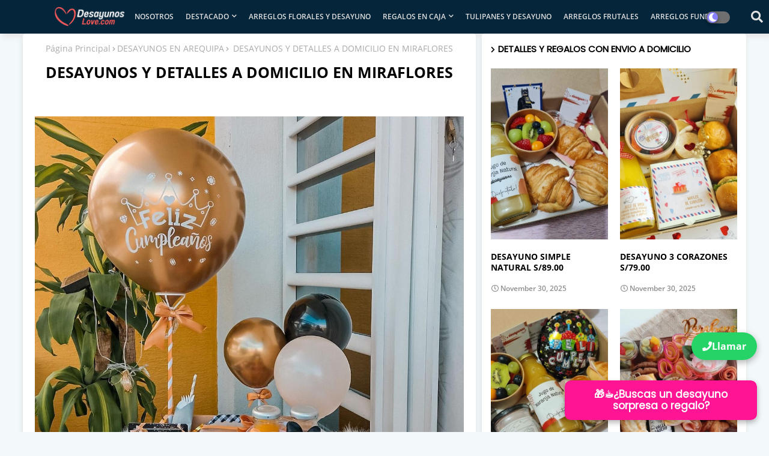

--- FILE ---
content_type: text/html; charset=UTF-8
request_url: https://www.desayunoslove.com/2022/03/desayunos-y-detalles-domicilio-en_41.html
body_size: 107335
content:
<!DOCTYPE html>
<html class='ltr' dir='ltr' lang='es_419' xmlns='http://www.w3.org/1999/xhtml' xmlns:b='http://www.google.com/2005/gml/b' xmlns:data='http://www.google.com/2005/gml/data' xmlns:expr='http://www.google.com/2005/gml/expr'>
<head>
<!-- Global site tag (gtag.js) - Google Analytics -->
<script async='async' src='https://www.googletagmanager.com/gtag/js?id=UA-214948482-1'>
</script>
<script>
  window.dataLayer = window.dataLayer || [];
  function gtag(){dataLayer.push(arguments);}
  gtag('js', new Date());

  gtag('config', 'UA-214948482-1');
  gtag('config', 'AW-10823276303');
  gtag('config', 'AW-10823276303/dkQACKUFEI-u-Kgo', {
    'phone_conversion_number': '968959720'
  });
</script>
<script type='application/ld+json'>{
    "@context": "https://schema.org/",
    "@type": "CreativeWorkSeries",
    "name": "Desayunos y detalles Personalizados en Arequipa",
    "aggregateRating": {
        "@type": "AggregateRating",
        "ratingValue": "4.9",
        "bestRating": "5",
        "ratingCount": "91549"
    }
}</script>
<meta content='lNvQhro1vAOKw5DE9qJ2so7cVjL-x-0t1rtGW828UXw' name='google-site-verification'/>
<script async='async' data-ad-client='ca-pub-2663265499422425' src='https://pagead2.googlesyndication.com/pagead/js/adsbygoogle.js'></script>
<!--- Piki Templates All Packed SEO /-->
<meta content='width=device-width, initial-scale=1, minimum-scale=1, maximum-scale=1' name='viewport'/>
<title> DESAYUNOS Y DETALLES A DOMICILIO EN MIRAFLORES Desayunos Delivery Arequipa Desayuno personalizado Arequipa Desayunos saludables sorpresa para hombres Arequipa Desayuno sorpresa para Mujer Desayunos sorpresa para cumpleaños Desayunos de Amor Desayunos de cumpleaños Desayunos Sorpresa personalizado Arequipa Desayuno especial para hombre Desayuno sorpresa con frutas Bandeja de Desayuno Sorpresa decorada Desayunos y regalos delivery Arequipa Desayunos para aniversario Arequipa Desayunos para niñas y niños Desayuno para mamá con waffles Desayunos y Regalos Dulce Sorpresa Arequipa Desayunos de aniversario con Delivery a domicilio Desayunos Románticos Sorpresa Desayunos Sorpresa Para San Valentin Arequipa Desayunos Arequipa Bon Appetit Desayunos Y Breaks Arequipa</title>
<meta content='text/html; charset=UTF-8' http-equiv='Content-Type'/>
<meta content='blogger' name='generator'/>
<link href='https://www.desayunoslove.com/favicon.ico' rel='icon' type='image/x-icon'/>
<link href='https://www.desayunoslove.com/2022/03/desayunos-y-detalles-domicilio-en_41.html' hreflang='x-default' rel='alternate'/>
<meta content='#002ce6' name='theme-color'/>
<meta content='#002ce6' name='msapplication-navbutton-color'/>
<link href='https://www.desayunoslove.com/2022/03/desayunos-y-detalles-domicilio-en_41.html' rel='canonical'/>
<link rel="alternate" type="application/atom+xml" title="ᐈ Desayunos sorpresa Personalizado a Domicilio Arequipa Desayuno de Cumpleaños Desayuno con Flores  - Atom" href="https://www.desayunoslove.com/feeds/posts/default" />
<link rel="alternate" type="application/rss+xml" title="ᐈ Desayunos sorpresa Personalizado a Domicilio Arequipa Desayuno de Cumpleaños Desayuno con Flores  - RSS" href="https://www.desayunoslove.com/feeds/posts/default?alt=rss" />
<link rel="service.post" type="application/atom+xml" title="ᐈ Desayunos sorpresa Personalizado a Domicilio Arequipa Desayuno de Cumpleaños Desayuno con Flores  - Atom" href="https://www.blogger.com/feeds/8374340157519125035/posts/default" />

<link rel="alternate" type="application/atom+xml" title="ᐈ Desayunos sorpresa Personalizado a Domicilio Arequipa Desayuno de Cumpleaños Desayuno con Flores  - Atom" href="https://www.desayunoslove.com/feeds/6913688778640663356/comments/default" />
<meta content='TENEMOS DESAYUNOS PERSONALIZADOS PARA CUMPLEAÑOS, ANIVERSARIOS, DETALLES DE AMOR Y REGALOS SORPRESA  ' name='description'/>
<!-- Metadata for Open Graph protocol available here http://ogp.me/. -->
<meta content='article' property='og:type'/>
<meta content=' DESAYUNOS Y DETALLES A DOMICILIO EN MIRAFLORES' property='og:title'/>
<meta content='https://www.desayunoslove.com/2022/03/desayunos-y-detalles-domicilio-en_41.html' property='og:url'/>
<meta content='TENEMOS DESAYUNOS PERSONALIZADOS PARA CUMPLEAÑOS, ANIVERSARIOS, DETALLES DE AMOR Y REGALOS SORPRESA  ' property='og:description'/>
<meta content='ᐈ Desayunos sorpresa Personalizado a Domicilio Arequipa Desayuno de Cumpleaños Desayuno con Flores ' property='og:site_name'/>
<meta content='https://blogger.googleusercontent.com/img/b/R29vZ2xl/AVvXsEh0TWzdpND3OnZIw4XnrxRVmX8UWw0OODXA2Xa1X7yEH_4zT8m_Z8On43xwoud_m21B0rQy72awPj96x5K7Yldh1-kWuUOuYNyBmtKkIqMUhCNSB_fQGbtlnI1cn0of5J3ke0fr7aaAklA147u30PQDAHLpS9kQw1UkbESGzySjtkueOJenJJxZyqWX/s16000/260138421_630723018099952_2018914637922863227_n.jpg' property='og:image'/>
<meta content='https://blogger.googleusercontent.com/img/b/R29vZ2xl/AVvXsEh0TWzdpND3OnZIw4XnrxRVmX8UWw0OODXA2Xa1X7yEH_4zT8m_Z8On43xwoud_m21B0rQy72awPj96x5K7Yldh1-kWuUOuYNyBmtKkIqMUhCNSB_fQGbtlnI1cn0of5J3ke0fr7aaAklA147u30PQDAHLpS9kQw1UkbESGzySjtkueOJenJJxZyqWX/s16000/260138421_630723018099952_2018914637922863227_n.jpg' name='twitter:image'/>
<meta content=' DESAYUNOS Y DETALLES A DOMICILIO EN MIRAFLORES' property='og:title'/>
<meta content=' DESAYUNOS Y DETALLES A DOMICILIO EN MIRAFLORES' name='keywords'/>
<link href='https://www.desayunoslove.com/2022/03/desayunos-y-detalles-domicilio-en_41.html' hreflang='en' rel='alternate'/>
<meta content='index, follow, max-snippet:-1, max-image-preview:large, max-video-preview:-1' name='robots'/>
<meta content='summary_large_image' name='twitter:card'/>
<meta content=' DESAYUNOS Y DETALLES A DOMICILIO EN MIRAFLORES' name='twitter:title'/>
<meta content='https://www.desayunoslove.com/2022/03/desayunos-y-detalles-domicilio-en_41.html' name='twitter:domain'/>
<meta content='TENEMOS DESAYUNOS PERSONALIZADOS PARA CUMPLEAÑOS, ANIVERSARIOS, DETALLES DE AMOR Y REGALOS SORPRESA  ' name='twitter:description'/>
<meta content='TENEMOS DESAYUNOS PERSONALIZADOS PARA CUMPLEAÑOS, ANIVERSARIOS, DETALLES DE AMOR Y REGALOS SORPRESA  ' name='twitter:creator'/>
<!-- [ Social Media Meta Tag ] -->
<meta content='https://www.facebook.com/ADMIN-PROFILE' property='article:author'/>
<meta content='https://www.facebook.com/ADMIN-PAGE' property='article:publisher'/>
<meta content='CODE-APPLICATION-FACEBOOK' property='fb:app_id'/>
<meta content='ADMIN-ID' property='fb:admins'/>
<meta content='en_US' property='og:locale'/>
<meta content='en_GB' property='og:locale:alternate'/>
<meta content='id_ID' property='og:locale:alternate'/>
<link href='https://fonts.googleapis.com/css?family=Poppins' rel='stylesheet'/>
<link href='//1.bp.blogspot.com' rel='dns-prefetch'/>
<link href='//28.2bp.blogspot.com' rel='dns-prefetch'/>
<link href='//3.bp.blogspot.com' rel='dns-prefetch'/>
<link href='//4.bp.blogspot.com' rel='dns-prefetch'/>
<link href='//2.bp.blogspot.com' rel='dns-prefetch'/>
<link href='//www.blogger.com' rel='dns-prefetch'/>
<link href='//maxcdn.bootstrapcdn.com' rel='dns-prefetch'/>
<link href='//fonts.googleapis.com' rel='dns-prefetch'/>
<link href='//use.fontawesome.com' rel='dns-prefetch'/>
<link href='//ajax.googleapis.com' rel='dns-prefetch'/>
<link href='//resources.blogblog.com' rel='dns-prefetch'/>
<link href='//feeds.feedburner.com' rel='dns-prefetch'/>
<link href='//cdnjs.cloudflare.com' rel='dns-prefetch'/>
<link href='//www.google-analytics.com' rel='dns-prefetch'/>
<link href='//themes.googleusercontent.com ' rel='dns-prefetch'/>
<link href='//pagead2.googlesyndication.com' rel='dns-prefetch'/>
<link href='//googleads.g.doubleclick.net' rel='dns-prefetch'/>
<link href='//www.gstatic.com' rel='preconnect'/>
<link href='//www.googletagservices.com' rel='dns-prefetch'/>
<link href='//static.xx.fbcdn.net' rel='dns-prefetch'/>
<link href='//tpc.googlesyndication.com' rel='dns-prefetch'/>
<link href='//apis.google.com' rel='dns-prefetch'/>
<link href='//www.facebook.com' rel='dns-prefetch'/>
<link href='//connect.facebook.net' rel='dns-prefetch'/>
<link href='//twitter.com' rel='dns-prefetch'/>
<link href='//www.youtube.com' rel='dns-prefetch'/>
<link href='//www.pinterest.com' rel='dns-prefetch'/>
<link href='//www.linkedin.com' rel='dns-prefetch'/>
<!-- Font Awesome Free 5.15.2 -->
<link href='//cdnjs.cloudflare.com/ajax/libs/font-awesome/5.15.2/css/fontawesome.min.css' rel='stylesheet'/>
<!-- Template Style CSS -->
<style id='page-skin-1' type='text/css'><!--
/*
-----------------------------------------------
Blogger Template Style
Name:        Art - Blogger Premium Template
Version:     1.0.0.V
Author:      Piki Template
Author Url:  https://pikitemplates.com/
Designed by: Piki Templates
Last Update:   08/May/2021
This Theme is Created by pikitemplates.com This work is licensed under a Creative Commons Attribution-NoDerivatives 4.0 International License http://creativecommons.org/licenses/by-nd/4.0/ No One Has Been Permission to Sell Or Distribute this template without Our Permission.
----------------------------------------------- */
/*-- Google Open Sans Font Family --*/
@font-face{font-family:'Open Sans';font-style:italic;font-weight:400;font-display:swap;src:local('Open Sans Italic'),local('OpenSans-Italic'),url(https://fonts.gstatic.com/s/opensans/v17/mem6YaGs126MiZpBA-UFUK0Udc1UAw.woff2) format('woff2');unicode-range:U+0460-052F,U+1C80-1C88,U+20B4,U+2DE0-2DFF,U+A640-A69F,U+FE2E-FE2F}
@font-face{font-family:'Open Sans';font-style:italic;font-weight:400;font-display:swap;src:local('Open Sans Italic'),local('OpenSans-Italic'),url(https://fonts.gstatic.com/s/opensans/v17/mem6YaGs126MiZpBA-UFUK0ddc1UAw.woff2) format('woff2');unicode-range:U+0400-045F,U+0490-0491,U+04B0-04B1,U+2116}
@font-face{font-family:'Open Sans';font-style:italic;font-weight:400;font-display:swap;src:local('Open Sans Italic'),local('OpenSans-Italic'),url(https://fonts.gstatic.com/s/opensans/v17/mem6YaGs126MiZpBA-UFUK0Vdc1UAw.woff2) format('woff2');unicode-range:U+1F00-1FFF}
@font-face{font-family:'Open Sans';font-style:italic;font-weight:400;font-display:swap;src:local('Open Sans Italic'),local('OpenSans-Italic'),url(https://fonts.gstatic.com/s/opensans/v17/mem6YaGs126MiZpBA-UFUK0adc1UAw.woff2) format('woff2');unicode-range:U+0370-03FF}
@font-face{font-family:'Open Sans';font-style:italic;font-weight:400;font-display:swap;src:local('Open Sans Italic'),local('OpenSans-Italic'),url(https://fonts.gstatic.com/s/opensans/v17/mem6YaGs126MiZpBA-UFUK0Wdc1UAw.woff2) format('woff2');unicode-range:U+0102-0103,U+0110-0111,U+0128-0129,U+0168-0169,U+01A0-01A1,U+01AF-01B0,U+1EA0-1EF9,U+20AB}
@font-face{font-family:'Open Sans';font-style:italic;font-weight:400;font-display:swap;src:local('Open Sans Italic'),local('OpenSans-Italic'),url(https://fonts.gstatic.com/s/opensans/v17/mem6YaGs126MiZpBA-UFUK0Xdc1UAw.woff2) format('woff2');unicode-range:U+0100-024F,U+0259,U+1E00-1EFF,U+2020,U+20A0-20AB,U+20AD-20CF,U+2113,U+2C60-2C7F,U+A720-A7FF}
@font-face{font-family:'Open Sans';font-style:italic;font-weight:400;font-display:swap;src:local('Open Sans Italic'),local('OpenSans-Italic'),url(https://fonts.gstatic.com/s/opensans/v17/mem6YaGs126MiZpBA-UFUK0Zdc0.woff2) format('woff2');unicode-range:U+0000-00FF,U+0131,U+0152-0153,U+02BB-02BC,U+02C6,U+02DA,U+02DC,U+2000-206F,U+2074,U+20AC,U+2122,U+2191,U+2193,U+2212,U+2215,U+FEFF,U+FFFD}
@font-face{font-family:'Open Sans';font-style:italic;font-weight:600;font-display:swap;src:local('Open Sans SemiBold Italic'),local('OpenSans-SemiBoldItalic'),url(https://fonts.gstatic.com/s/opensans/v17/memnYaGs126MiZpBA-UFUKXGUdhmIqOjjg.woff2) format('woff2');unicode-range:U+0460-052F,U+1C80-1C88,U+20B4,U+2DE0-2DFF,U+A640-A69F,U+FE2E-FE2F}
@font-face{font-family:'Open Sans';font-style:italic;font-weight:600;font-display:swap;src:local('Open Sans SemiBold Italic'),local('OpenSans-SemiBoldItalic'),url(https://fonts.gstatic.com/s/opensans/v17/memnYaGs126MiZpBA-UFUKXGUdhvIqOjjg.woff2) format('woff2');unicode-range:U+0400-045F,U+0490-0491,U+04B0-04B1,U+2116}
@font-face{font-family:'Open Sans';font-style:italic;font-weight:600;font-display:swap;src:local('Open Sans SemiBold Italic'),local('OpenSans-SemiBoldItalic'),url(https://fonts.gstatic.com/s/opensans/v17/memnYaGs126MiZpBA-UFUKXGUdhnIqOjjg.woff2) format('woff2');unicode-range:U+1F00-1FFF}
@font-face{font-family:'Open Sans';font-style:italic;font-weight:600;font-display:swap;src:local('Open Sans SemiBold Italic'),local('OpenSans-SemiBoldItalic'),url(https://fonts.gstatic.com/s/opensans/v17/memnYaGs126MiZpBA-UFUKXGUdhoIqOjjg.woff2) format('woff2');unicode-range:U+0370-03FF}
@font-face{font-family:'Open Sans';font-style:italic;font-weight:600;font-display:swap;src:local('Open Sans SemiBold Italic'),local('OpenSans-SemiBoldItalic'),url(https://fonts.gstatic.com/s/opensans/v17/memnYaGs126MiZpBA-UFUKXGUdhkIqOjjg.woff2) format('woff2');unicode-range:U+0102-0103,U+0110-0111,U+0128-0129,U+0168-0169,U+01A0-01A1,U+01AF-01B0,U+1EA0-1EF9,U+20AB}
@font-face{font-family:'Open Sans';font-style:italic;font-weight:600;font-display:swap;src:local('Open Sans SemiBold Italic'),local('OpenSans-SemiBoldItalic'),url(https://fonts.gstatic.com/s/opensans/v17/memnYaGs126MiZpBA-UFUKXGUdhlIqOjjg.woff2) format('woff2');unicode-range:U+0100-024F,U+0259,U+1E00-1EFF,U+2020,U+20A0-20AB,U+20AD-20CF,U+2113,U+2C60-2C7F,U+A720-A7FF}
@font-face{font-family:'Open Sans';font-style:italic;font-weight:600;font-display:swap;src:local('Open Sans SemiBold Italic'),local('OpenSans-SemiBoldItalic'),url(https://fonts.gstatic.com/s/opensans/v17/memnYaGs126MiZpBA-UFUKXGUdhrIqM.woff2) format('woff2');unicode-range:U+0000-00FF,U+0131,U+0152-0153,U+02BB-02BC,U+02C6,U+02DA,U+02DC,U+2000-206F,U+2074,U+20AC,U+2122,U+2191,U+2193,U+2212,U+2215,U+FEFF,U+FFFD}
@font-face{font-family:'Open Sans';font-style:normal;font-weight:400;font-display:swap;src:local('Open Sans Regular'),local('OpenSans-Regular'),url(https://fonts.gstatic.com/s/opensans/v17/mem8YaGs126MiZpBA-UFWJ0bbck.woff2) format('woff2');unicode-range:U+0460-052F,U+1C80-1C88,U+20B4,U+2DE0-2DFF,U+A640-A69F,U+FE2E-FE2F}
@font-face{font-family:'Open Sans';font-style:normal;font-weight:400;font-display:swap;src:local('Open Sans Regular'),local('OpenSans-Regular'),url(https://fonts.gstatic.com/s/opensans/v17/mem8YaGs126MiZpBA-UFUZ0bbck.woff2) format('woff2');unicode-range:U+0400-045F,U+0490-0491,U+04B0-04B1,U+2116}
@font-face{font-family:'Open Sans';font-style:normal;font-weight:400;font-display:swap;src:local('Open Sans Regular'),local('OpenSans-Regular'),url(https://fonts.gstatic.com/s/opensans/v17/mem8YaGs126MiZpBA-UFWZ0bbck.woff2) format('woff2');unicode-range:U+1F00-1FFF}
@font-face{font-family:'Open Sans';font-style:normal;font-weight:400;font-display:swap;src:local('Open Sans Regular'),local('OpenSans-Regular'),url(https://fonts.gstatic.com/s/opensans/v17/mem8YaGs126MiZpBA-UFVp0bbck.woff2) format('woff2');unicode-range:U+0370-03FF}
@font-face{font-family:'Open Sans';font-style:normal;font-weight:400;font-display:swap;src:local('Open Sans Regular'),local('OpenSans-Regular'),url(https://fonts.gstatic.com/s/opensans/v17/mem8YaGs126MiZpBA-UFWp0bbck.woff2) format('woff2');unicode-range:U+0102-0103,U+0110-0111,U+0128-0129,U+0168-0169,U+01A0-01A1,U+01AF-01B0,U+1EA0-1EF9,U+20AB}
@font-face{font-family:'Open Sans';font-style:normal;font-weight:400;font-display:swap;src:local('Open Sans Regular'),local('OpenSans-Regular'),url(https://fonts.gstatic.com/s/opensans/v17/mem8YaGs126MiZpBA-UFW50bbck.woff2) format('woff2');unicode-range:U+0100-024F,U+0259,U+1E00-1EFF,U+2020,U+20A0-20AB,U+20AD-20CF,U+2113,U+2C60-2C7F,U+A720-A7FF}
@font-face{font-family:'Open Sans';font-style:normal;font-weight:400;font-display:swap;src:local('Open Sans Regular'),local('OpenSans-Regular'),url(https://fonts.gstatic.com/s/opensans/v17/mem8YaGs126MiZpBA-UFVZ0b.woff2) format('woff2');unicode-range:U+0000-00FF,U+0131,U+0152-0153,U+02BB-02BC,U+02C6,U+02DA,U+02DC,U+2000-206F,U+2074,U+20AC,U+2122,U+2191,U+2193,U+2212,U+2215,U+FEFF,U+FFFD}
@font-face{font-family:'Open Sans';font-style:normal;font-weight:600;font-display:swap;src:local('Open Sans SemiBold'),local('OpenSans-SemiBold'),url(https://fonts.gstatic.com/s/opensans/v17/mem5YaGs126MiZpBA-UNirkOX-hpOqc.woff2) format('woff2');unicode-range:U+0460-052F,U+1C80-1C88,U+20B4,U+2DE0-2DFF,U+A640-A69F,U+FE2E-FE2F}
@font-face{font-family:'Open Sans';font-style:normal;font-weight:600;font-display:swap;src:local('Open Sans SemiBold'),local('OpenSans-SemiBold'),url(https://fonts.gstatic.com/s/opensans/v17/mem5YaGs126MiZpBA-UNirkOVuhpOqc.woff2) format('woff2');unicode-range:U+0400-045F,U+0490-0491,U+04B0-04B1,U+2116}
@font-face{font-family:'Open Sans';font-style:normal;font-weight:600;font-display:swap;src:local('Open Sans SemiBold'),local('OpenSans-SemiBold'),url(https://fonts.gstatic.com/s/opensans/v17/mem5YaGs126MiZpBA-UNirkOXuhpOqc.woff2) format('woff2');unicode-range:U+1F00-1FFF}
@font-face{font-family:'Open Sans';font-style:normal;font-weight:600;font-display:swap;src:local('Open Sans SemiBold'),local('OpenSans-SemiBold'),url(https://fonts.gstatic.com/s/opensans/v17/mem5YaGs126MiZpBA-UNirkOUehpOqc.woff2) format('woff2');unicode-range:U+0370-03FF}
@font-face{font-family:'Open Sans';font-style:normal;font-weight:600;font-display:swap;src:local('Open Sans SemiBold'),local('OpenSans-SemiBold'),url(https://fonts.gstatic.com/s/opensans/v17/mem5YaGs126MiZpBA-UNirkOXehpOqc.woff2) format('woff2');unicode-range:U+0102-0103,U+0110-0111,U+0128-0129,U+0168-0169,U+01A0-01A1,U+01AF-01B0,U+1EA0-1EF9,U+20AB}
@font-face{font-family:'Open Sans';font-style:normal;font-weight:600;font-display:swap;src:local('Open Sans SemiBold'),local('OpenSans-SemiBold'),url(https://fonts.gstatic.com/s/opensans/v17/mem5YaGs126MiZpBA-UNirkOXOhpOqc.woff2) format('woff2');unicode-range:U+0100-024F,U+0259,U+1E00-1EFF,U+2020,U+20A0-20AB,U+20AD-20CF,U+2113,U+2C60-2C7F,U+A720-A7FF}
@font-face{font-family:'Open Sans';font-style:normal;font-weight:600;font-display:swap;src:local('Open Sans SemiBold'),local('OpenSans-SemiBold'),url(https://fonts.gstatic.com/s/opensans/v17/mem5YaGs126MiZpBA-UNirkOUuhp.woff2) format('woff2');unicode-range:U+0000-00FF,U+0131,U+0152-0153,U+02BB-02BC,U+02C6,U+02DA,U+02DC,U+2000-206F,U+2074,U+20AC,U+2122,U+2191,U+2193,U+2212,U+2215,U+FEFF,U+FFFD}
@font-face{font-family:'Open Sans';font-style:normal;font-weight:700;font-display:swap;src:local('Open Sans Bold'),local('OpenSans-Bold'),url(https://fonts.gstatic.com/s/opensans/v17/mem5YaGs126MiZpBA-UN7rgOX-hpOqc.woff2) format('woff2');unicode-range:U+0460-052F,U+1C80-1C88,U+20B4,U+2DE0-2DFF,U+A640-A69F,U+FE2E-FE2F}
@font-face{font-family:'Open Sans';font-style:normal;font-weight:700;font-display:swap;src:local('Open Sans Bold'),local('OpenSans-Bold'),url(https://fonts.gstatic.com/s/opensans/v17/mem5YaGs126MiZpBA-UN7rgOVuhpOqc.woff2) format('woff2');unicode-range:U+0400-045F,U+0490-0491,U+04B0-04B1,U+2116}
@font-face{font-family:'Open Sans';font-style:normal;font-weight:700;font-display:swap;src:local('Open Sans Bold'),local('OpenSans-Bold'),url(https://fonts.gstatic.com/s/opensans/v17/mem5YaGs126MiZpBA-UN7rgOXuhpOqc.woff2) format('woff2');unicode-range:U+1F00-1FFF}
@font-face{font-family:'Open Sans';font-style:normal;font-weight:700;font-display:swap;src:local('Open Sans Bold'),local('OpenSans-Bold'),url(https://fonts.gstatic.com/s/opensans/v17/mem5YaGs126MiZpBA-UN7rgOUehpOqc.woff2) format('woff2');unicode-range:U+0370-03FF}
@font-face{font-family:'Open Sans';font-style:normal;font-weight:700;font-display:swap;src:local('Open Sans Bold'),local('OpenSans-Bold'),url(https://fonts.gstatic.com/s/opensans/v17/mem5YaGs126MiZpBA-UN7rgOXehpOqc.woff2) format('woff2');unicode-range:U+0102-0103,U+0110-0111,U+0128-0129,U+0168-0169,U+01A0-01A1,U+01AF-01B0,U+1EA0-1EF9,U+20AB}
@font-face{font-family:'Open Sans';font-style:normal;font-weight:700;font-display:swap;src:local('Open Sans Bold'),local('OpenSans-Bold'),url(https://fonts.gstatic.com/s/opensans/v17/mem5YaGs126MiZpBA-UN7rgOXOhpOqc.woff2) format('woff2');unicode-range:U+0100-024F,U+0259,U+1E00-1EFF,U+2020,U+20A0-20AB,U+20AD-20CF,U+2113,U+2C60-2C7F,U+A720-A7FF}
@font-face{font-family:'Open Sans';font-style:normal;font-weight:700;font-display:swap;src:local('Open Sans Bold'),local('OpenSans-Bold'),url(https://fonts.gstatic.com/s/opensans/v17/mem5YaGs126MiZpBA-UN7rgOUuhp.woff2) format('woff2');unicode-range:U+0000-00FF,U+0131,U+0152-0153,U+02BB-02BC,U+02C6,U+02DA,U+02DC,U+2000-206F,U+2074,U+20AC,U+2122,U+2191,U+2193,U+2212,U+2215,U+FEFF,U+FFFD}
/*-- Font Awesome Free 5.15.1 --*/
@font-face{font-family:"Font Awesome 5 Brands";font-display:swap;font-style:normal;font-weight:400;font-display:block;src:url(https://cdnjs.cloudflare.com/ajax/libs/font-awesome/5.15.1/webfonts/fa-brands-400.eot);src:url(https://cdnjs.cloudflare.com/ajax/libs/font-awesome/5.15.1/webfonts/fa-brands-400.eot?#iefix) format("embedded-opentype"),url(https://cdnjs.cloudflare.com/ajax/libs/font-awesome/5.15.1/webfonts/fa-brands-400.woff2) format("woff2"),url(https://cdnjs.cloudflare.com/ajax/libs/font-awesome/5.15.1/webfonts/fa-brands-400.woff) format("woff"),url(https://cdnjs.cloudflare.com/ajax/libs/font-awesome/5.15.1/webfonts/fa-brands-400.ttf) format("truetype"),url(https://cdnjs.cloudflare.com/ajax/libs/font-awesome/5.15.1/webfonts/fa-brands-400.svg#fontawesome) format("svg")}.fab{font-family:"Font Awesome 5 Brands";font-weight:400}
@font-face{font-family:"Font Awesome 5 Free";font-display:swap;font-style:normal;font-weight:400;font-display:block;src:url(https://cdnjs.cloudflare.com/ajax/libs/font-awesome/5.15.1/webfonts/fa-regular-400.eot);src:url(https://cdnjs.cloudflare.com/ajax/libs/font-awesome/5.15.1/webfonts/fa-regular-400.eot?#iefix) format("embedded-opentype"),url(https://cdnjs.cloudflare.com/ajax/libs/font-awesome/5.15.1/webfonts/fa-regular-400.woff2) format("woff2"),url(https://cdnjs.cloudflare.com/ajax/libs/font-awesome/5.15.1/webfonts/fa-regular-400.woff) format("woff"),url(https://cdnjs.cloudflare.com/ajax/libs/font-awesome/5.15.1/webfonts/fa-regular-400.ttf) format("truetype"),url(https://cdnjs.cloudflare.com/ajax/libs/font-awesome/5.15.1/webfonts/fa-regular-400.svg#fontawesome) format("svg")}.far{font-family:"Font Awesome 5 Free";font-weight:400}
@font-face{font-family:"Font Awesome 5 Free";font-display:swap;font-style:normal;font-weight:900;font-display:block;src:url(https://cdnjs.cloudflare.com/ajax/libs/font-awesome/5.15.1/webfonts/fa-solid-900.eot);src:url(https://cdnjs.cloudflare.com/ajax/libs/font-awesome/5.15.1/webfonts/fa-solid-900.eot?#iefix) format("embedded-opentype"),url(https://cdnjs.cloudflare.com/ajax/libs/font-awesome/5.15.1/webfonts/fa-solid-900.woff2) format("woff2"),url(https://cdnjs.cloudflare.com/ajax/libs/font-awesome/5.15.1/webfonts/fa-solid-900.woff) format("woff"),url(https://cdnjs.cloudflare.com/ajax/libs/font-awesome/5.15.1/webfonts/fa-solid-900.ttf) format("truetype"),url(https://cdnjs.cloudflare.com/ajax/libs/font-awesome/5.15.1/webfonts/fa-solid-900.svg#fontawesome) format("svg")}.fa,.far,.fas{font-family:"Font Awesome 5 Free"}.fa,.fas{font-weight:900}
/*-- Reset CSS Start Here --*/
a,abbr,acronym,address,applet,b,big,blockquote,body,caption,center,cite,code,dd,del,dfn,div,dl,dt,em,fieldset,font,form,h1,h2,h3,h4,h5,h6,html,i,iframe,img,ins,kbd,label,legend,li,object,p,pre,q,s,samp,small,span,strike,strong,sub,sup,table,tbody,td,tfoot,th,thead,tr,tt,u,ul,var{padding:0;border:0;outline:0;vertical-align:baseline;background:0;text-decoration:none}
form,textarea,input,button{font-family:var(--body-font);-webkit-appearance:none;-moz-appearance:none;appearance:none;border-radius:0;box-sizing:border-box}
.CSS_LIGHTBOX{z-index:999999!important}.CSS_LIGHTBOX_ATTRIBUTION_INDEX_CONTAINER .CSS_HCONT_CHILDREN_HOLDER > .CSS_LAYOUT_COMPONENT.CSS_HCONT_CHILD:first-child > .CSS_LAYOUT_COMPONENT{opacity:0}
input,textarea{outline:none}
/*! normalize.css v3.0.1 | MIT License | git.io/normalize */
dl,ul{list-style-position:inside;font-weight:400;list-style:none}
ul li{list-style:none}
caption,th{text-align:center}
html,body{text-size-adjust:none;-webkit-text-size-adjust:none;-moz-text-size-adjust:none;-ms-text-size-adjust:none}
.separator a{clear:none!important;float:none!important;margin-left:0!important;margin-right:0!important}
#Navbar1,#navbar-iframe,.widget-item-control,a.quickedit,.home-link,.feed-links{display:none!important}
.center{display:table;margin:0 auto;position:relative}
.widget > h2,.widget > h3{display:none}
.widget iframe,.widget img{max-width:100%}
.container{width:100%;max-width:100%;margin:0 auto;padding:0px;box-sizing:border-box}
.center{display:table;margin:0 auto;position:relative}
img{border:0;position:relative}
a,a:visited{text-decoration:none}
.clearfix{clear:both}
.section,.widget,.widget ul{margin:0;padding:0}
a{color:#002ce6}
a img{border:0}
abbr{text-decoration:none}
.widget>h2,.widget>h3{display:none}
*:before,*:after{-webkit-box-sizing:border-box;-moz-box-sizing:border-box;box-sizing:border-box;}
/*-- CSS Variables --*/
html{
--body-font:'Open Sans', Arial, sans-serif;
--title-font:'Open Sans', Arial, sans-serif;
--meta-font:'Open Sans', Arial, sans-serif;
--text-font:'Open Sans', Arial, sans-serif;
--ArtNew-solid-color:#c1bbbb;
--black-color:#000000;
--hero-color:#aaaaaa;
--snippet-color:#aba4a4;
--solid-border:#ddd;
--white-bg:#ffffff;
--white-color:#ffffff;
}
.no-items.section{display:none}
h1,h2,h3,h4,h5,h6{font-family:var(--title-font);font-weight:700}
body{position:relative;background:#f3f8fb;font-family:var(--body-font);font-size:14px;font-weight:400;color:#000000;word-wrap:break-word;margin:0;padding:0;font-style:normal;line-height:1.4em}
#outer-wrapper{position:relative;overflow:hidden;width:100%;max-width:100%;margin:0 auto}
.outer-container{width:94%;}
h1{font-size:26px;line-height:28px}
h3{font-size:22px;line-height:26px}
h4{font-size:20px;line-height:18px}
h5{font-size:16px;line-height:16px}
h6{font-size:13px;line-height:13px;margin-bottom:0;margin-top:0}
@media only screen and (min-width:1025px){h1{font-size:42px;line-height:46px}
h2{font-size:36px;line-height:40px}
h3{font-size:28px;line-height:35px}
h4{font-size:21px;line-height:26px}
}
.post-body h1{font-size:28px}
.post-body h2{font-size:24px}
.post-body h3{font-size:21px}
.post-body h4{font-size:18px}
.post-body h5{font-size:16px}
.post-body h6{font-size:13px}
.dark .post-body h1,.dark .post-body h2,.dark .post-body h3,.dark .post-body h4,.dark .post-body h5,.dark .post-body h6{color:#ccc}
.dark{background:#292929;color:rgba(255,255,255,.7)}
.dark a{color:rgba(255,255,255,.7)!important}
.dark a:hover{color:rgba(255,255,255,.4)}
.dark .post-body p,.dark .post-body span{background:transparent!important;color:#fff!important}
.dark #topbar{background:#222}
#center-container{position:relative;float:left;width:100%;overflow:hidden;padding:0px 0 0;margin:0}
#center-container > .container{margin:0 auto}
#feed-view{position:relative;float:left;width:100%;box-sizing:border-box;padding:0}
.item #feed-view{width:calc(100% - (420px + 30px))}
#sidebar-container{display: none;
position: relative;
float: right;
width: 440px;
box-sizing: border-box;
padding: 0;}
.item #sidebar-container{display:block}
.post-filter-image{position:relative;display:block;transition:transform .3s ease}
.post-filter-link,.comments .avatar-image-container{background-color:rgba(155,155,155,0.07);color:transparent!important}
.background-layer:before{content:'';position:absolute;left:0;right:0;bottom:0;height:66%;background-image:linear-gradient(to bottom,transparent,rgba(0,0,0,0.7));-webkit-backface-visibility:hidden;backface-visibility:hidden;z-index:2;opacity:1;margin:0;transition:opacity .25s ease}
.snip-thumbnail{position:relative;width:100%;height:100%;display:block;object-fit:cover;z-index:1;opacity:0;transition:opacity .30s ease,transform .30s ease}
.snip-thumbnail.lazy-img{opacity:1}
.row,.row-1{position:relative;}
.post-filter-link:hover .snip-thumbnail{transform:scale(1.05);}
/*-- Social Icons Start Here (Global FontAwesome Icon Codes) --*/
.social-footer a:before,.social a:before{display:inline-block;font-family:'Font Awesome 5 Brands';font-style:normal;font-weight:400}
.social-footer .blogger a:before,.social .blogger:before{content:"\f37d"}
.social-footer .behance a:before,.social .behance:before{content:"\f1b4"}
.social-footer .digg a:before,.social .digg:before{content:"\f1a6"}
.social-footer .instagram a:before,.social .instagram:before{content:"\f16d"}
.social-footer .pinterest a:before,.social .pinterest:before{content:"\f0d2"}
.social-footer .rss a:before,.social .rss:before{content:'\f09e';font-family:'Font Awesome 5 Free';font-weight:900}
.social-footer .facebook a:before,.social .facebook:before{content:"\f09a"}
.social-footer .facebook-f a:before,.social .facebook-f:before{content:"\f09a"}
.social-footer .twitter a:before,.social .twitter:before{content:"\f099"}
.social-footer .youtube a:before,.social .youtube:before{content:"\f167"}
.social-footer .stack-overflow a:before,.social .stack-overflow:before{content:"\f16c"}
.social-footer .github a:before,.social .github:before{content:"\f09b"}
.social-footer .linkedin a:before,.social .linkedin:before{content:"\f0e1"}
.social-footer .skype a:before,.social .skype:before{content:"\f17e"}
.social-footer .stumbleupon a:before,.social .stumbleupon:before{content:"\f1a4"}
.social-footer .tumblr a:before,.social .tumblr:before{content:"\f173"}
.social-footer .vk a:before,.social .vk:before{content:"\f189"}
.social-footer .reddit a:before,.social .reddit:before{content:"\f1a1"}
.social-footer .whatsapp a:before,.social .whatsapp:before{content:"\f232"}
.social-footer .telegram a:before,.social .telegram:before{content:"\f2c6"}
.social-footer .dribbble a:before,.social .dribbble:before{content:"\f17d"}
.social-footer .soundcloud a:before,.social .soundcloud:before{content:"\f1be"}
.social-footer .twitch a:before,.social .twitch:before{content:"\f1e8"}
.social-footer .delicious a:before,.social .delicious:before{content:"\f1a5"}
.social-footer .codepen a:before,.social .codepen:before{content:"\f1cb"}
.social-footer .snapchat a:before,.social .snapchat:before{content:"\f2ac"}
.social-footer .email a:before,.social .email:before{content:'\f0e0';font-family:'Font Awesome 5 Free'}
.social-footer .external-link a:before,.social .external-link:before{content:'\f35d';font-family:'Font Awesome 5 Free';font-weight:900}
.social-bg li .blogger,.social-bg-hover .blogger a:hover{background-color:#ff5722}
.social-bg li .facebook,.social-bg li .facebook-f,.social-bg-hover .facebook a:hover,.social-bg-hover .facebook-f a:hover{background-color:#3b5999}
.social-bg li .twitter,.social-bg-hover .twitter a:hover{background-color:#00acee}
.social-bg li .youtube,.social-bg-hover .youtube a:hover{background-color:#f50000}
.social-bg li .messenger,.social-bg-hover .messenger a:hover{background-color:#0084ff}
.social-bg li .snapchat,.social-bg-hover .snapchat a:hover{background-color:#ffe700}
.social-bg li .telegram,.social-bg-hover .telegram a:hover{background-color:#179cde}
.social-bg li .instagram,.social-bg-hover .instagram a:hover{background:linear-gradient(15deg,#ffb13d,#dd277b,#4d5ed4)}
.social-bg li .pinterest,.social-bg li .pinterest-p,.social-bg-hover .pinterest a:hover,.social-bg-hover .pinterest-p a:hover{background-color:#ca2127}
.social-bg li .dribbble,.social-bg-hover .dribbble a:hover{background-color:#ea4c89}
.social-bg li .linkedin,.social-bg-hover .linkedin a:hover{background-color:#0077b5}
.social-bg li .stumbleupon,.social-bg-hover .stumbleupon a:hover{background-color:#eb4823}
.social-bg li .vk,.social-bg-hover .vk a:hover{background-color:#4a76a8}
.social-bg li .stack-overflow,.social-bg-hover .stack-overflow a:hover{background-color:#f48024}
.social-bg li .github,.social-bg-hover .github a:hover{background-color:#24292e}
.social-bg li .soundcloud,.social-bg-hover .soundcloud a:hover{background:linear-gradient(#ff7400,#ff3400)}
.social-bg li .behance,.social-bg-hover .behance a:hover{background-color:#191919}
.social-bg li .digg,.social-bg-hover .digg a:hover{background-color:#1b1a19}
.social-bg li .delicious,.social-bg-hover .delicious a:hover{background-color:#0076e8}
.social-bg li .codepen,.social-bg-hover .codepen a:hover{background-color:#000}
.social-bg li .flipboard,.social-bg-hover .flipboard a:hover{background-color:#f52828}
.social-bg li .reddit,.social-bg-hover .reddit a:hover{background-color:#ff4500}
.social-bg li .tumblr,.social-bg-hover .tumblr a:hover{background-color:#365069}
.social-bg li .twitch,.social-bg-hover .twitch a:hover{background-color:#6441a5}
.social-bg li .rss,.social-bg-hover .rss a:hover{background-color:#ffc200}
.social-bg li .skype,.social-bg-hover .skype a:hover{background-color:#00aff0}
.social-bg li .whatsapp,.social-bg-hover .whatsapp a:hover{background-color:#3fbb50}
.social-bg li .discord,.social-bg-hover .discord a:hover{background-color:#7289da}
.social-bg li .share,.social-bg-hover .share a:hover{background-color:var(--hero-color)}
.social-bg li .email,.social-bg-hover .email a:hover{background-color:#888}
.social-bg li .external-link,.social-bg-hover .external-link a:hover{background-color:#3500e5}
.whatsapp-desktop{display:inline-block}
.whatsapp-mobile{display:none}
.dark .title h3,.dark .follow-by-email-title,.dark .post-snip .post-author,.dark .author-description span,.dark .list-label li a:before, .dark .comment-bubble, .dark blockquote:before, .dark blockquote:after, .dark .comments-msg-alert{color:#fff}
.dark .related-ArtNews .related-item,.dark .blog-pager .page-active,.dark .blog-pager a,.dark.blog-pager span{background:#222}
.dark .FollowByEmail .widget-content,.dark .piki-ads-res,.dark .related-ArtNew .widget-title,.dark .comments .comment .comment-actions a,.dark .piki-ads,.dark .darkmode-box .widget>.widget-title,.dark .related-ArtNew .widget-title, .dark .blog-pager,.dark .comments .comments-content .comment-content,.dark .queryMessage{background:#3a3a3a}
.dark .entry-title,.dark h3.title,.dark .queryMessage{color:#E4E4E4! important}
.dark .content article,.dark .GlobeArt{background:transparent}
.dark .post-body ol>li:before{color:#eee}
.dark .slider-nav{background:#292929}
.dark .pro-ArtNew-wrap,.dark .pro-ArtNew,.dark #FreeStMenu-pro ul>li>ul{background:#383838;}
.dark #Label1 .label-size a,.dark #Label1 .label-size span{background:rgba(255,255,255,.1);border:0}
.mega-mode{position:relative;padding:0 15px;margin-right:10px;text-align:center;border-radius:30px;display:inline-block;align-items:center;z-index:999}
.dark-button{display:none;}
.dark-button + .dark-toggle{outline:0;display:inline-block;width:40px;height:20px;vertical-align:middle;position:relative;cursor:pointer;margin-left:5px;-webkit-user-select:none;-moz-user-select:none;-ms-user-select:none;user-select:none;}
.dark-mode + .dark-toggle{border-radius:99em;transition:all .4s ease}
.dark-mode + .dark-toggle:after{content:'\f186';font-family:'Font Awesome 5 Free';font-weight:900;color:#fff;line-height:18px;border-radius:100px;background:#887fff;transition:left 0.3s cubic-bezier(0.175,0.885,0.32,1.275),padding 0.3s ease,margin 0.3s ease;position:absolute;width:18px;height:18px;top:1px;left:2px;box-shadow:0 3px 6px rgba(0,0,0,0.16),0 3px 6px rgba(0,0,0,0.23)}
.dark .dark-mode + .dark-toggle{background:#FFEDC6}
.dark-mode + .dark-toggle{background:#6f6f6f}
.dark .dark-mode + .dark-toggle:after{left:53%;background:#ff9f43}
.mobile-ArtNew{bottom:0;text-align:center;width:100%;border-top:1px solid #737373;margin:5px 0}
.mobile-ArtNew li{display:inline-block;padding:0;margin:0}
.mobile-ArtNew ul{text-align:center;display:inline-block}
.mobile-ArtNew li a{font-size:14px;font-weight:400;display:block;color:#dadada;padding:0 0 0 5px;margin:0 0 0 10px}
#FreeSt-weret-list>.mega-menu{position:unset!important}
.FreeStMenu-pro li:hover .FreeSt-werey-open{opacity:1;visibility:visible}
.drop-down>a:after{content:'\f078';float:right;font-family:'Font Awesome 5 Free';font-size:9px;font-weight:900;margin:-1px 0 0 5px}
.FreeSt-werey-open{top:59px;transition:all .3s ease;-webkit-transition:all .3s ease;-moz-transition:all .3s ease;-o-transition:all .3s ease;opacity:0;visibility:hidden;width:100%;left:0;box-sizing:border-box;right:0;z-index:3333;color:var(--white-bg);height:auto;padding:20px;text-align:center;min-height:100px;position:absolute;background-color:#1d1d1d;box-shadow:0 10px 10px rgba(0,0,0,0.28)}
.FreeStMenu-pro li:hover .FreeSt-werey-open{margin-top:1px;opacity:1;visibility:visible}
.FreeSt-wereyMy{width:calc((100% - 50px) / 5);box-sizing:border-box;float:left;overflow:hidden;position:relative}
.FreeSt-wereyMy:last-child{margin-right:0}
.FreeSt-wereyMy .post-filter-link{height:100%}
.FreeSt-wereyMys{display:flex;justify-content:space-between;flex-wrap:wrap}
.FreeSt-wereyMys .mega-menu-thumb{height:320px;display:block;overflow:hidden;border-radius:15px;}
.FreeSt-wereyMys .entry-title{font-size:14px;font-weight:700;line-height:1.5em}
/*----- Table of Content (TOC). -----*/
.tociki-pro{display:flex;width:100%;clear:both;margin:0}
.tociki-inner{position:relative;max-width:100%;font-size:14px;color:#000;background-color:rgba(165 165 165 / 10%);overflow:hidden;line-height:23px;border:1px solid #a0a0a0;border-radius:5px}
a.tociki-title{position:relative;display:flex;align-items:center;justify-content:space-between;height:38px;font-size:16px;font-weight:600;color:#000;padding:0 15px;margin:0}
.tociki-title-text{display:flex}
.tociki-title-text:before{content:'\f0cb';font-family:'Font Awesome 5 Free';font-size:14px;font-weight:900;margin:0 5px 0 0}
.tociki-title:after{content:'\f078';font-family:'Font Awesome 5 Free';font-size:12px;font-weight:900;margin:0 0 0 25px}
.tociki-title.opened:after{content:'\f077'}
a.tociki-title:hover{text-decoration:none}
#tociki{display:none;padding:0 15px 10px;margin:0}
#tociki ol{padding:0 0 0 15px}
#tociki li{font-size:14px;margin:10px 0}
#tociki li a{color:#000000}
#tociki li a:hover{color:#002ce6;text-decoration:underline}
/*----- Table of Content (TOC). -----*/
.tociki-pro{display:flex;width:100%;clear:both;margin:0}
.tociki-inner{position:relative;max-width:100%;font-size:14px;color:#000;background-color:rgba(165 165 165 / 10%);overflow:hidden;line-height:23px;border:1px solid #a0a0a0;border-radius:5px}
a.tociki-title{position:relative;display:flex;align-items:center;justify-content:space-between;height:38px;font-size:16px;font-weight:600;color:#000;padding:0 15px;margin:0}
.tociki-title-text{display:flex}
.tociki-title-text:before{content:'\f0cb';font-family:'Font Awesome 5 Free';font-size:14px;font-weight:900;margin:0 5px 0 0}
.tociki-title:after{content:'\f078';font-family:'Font Awesome 5 Free';font-size:12px;font-weight:900;margin:0 0 0 25px}
.tociki-title.opened:after{content:'\f077'}
a.tociki-title:hover{text-decoration:none}
#tociki{display:none;padding:0 15px 10px;margin:0}
#tociki ol{padding:0 0 0 15px}
#tociki li{font-size:14px;margin:10px 0}
#tociki li a{color:#000000}
#tociki li a:hover{color:#002ce6;text-decoration:underline}
/*----- Cap the total number of ads (widgets and inline ads). -----*/
#top-ad-placeholder .widget > .widget-title,#bottom-ad-placeholder .widget > .widget-title{display:none}
#top-ad-placeholder,#bottom-ad-placeholder{margin:5px 0;padding:0;width:100%;overflow:hidden;}
.main-ads-pikihome{position:relative;float:left;width:100%;margin:15px 0 0}
.main-ads-pikihome .widget{position:relative;float:left;width:100%;line-height:0;margin:0 0 5px}
.main-ads-pikihome .widget > .widget-title,#post-placeholder .widget > .widget-title{display:none}
#post-placeholder{position:relative;box-sizing:border-box;width:100%;height:auto;padding:0 5px;margin:10px 0}
#post-placeholder .widget{position:relative;width:100%;line-height:0;height:auto}
.mega-wrap{HEIGHT: 280PX;background-attachment: fixed;background-size: cover;display:flex;justify-content:center;position:relative;float:left;width:100%;background-image:url(https://blogger.googleusercontent.com/img/b/R29vZ2xl/AVvXsEj4AroxCObmAMNGopaiX3WBzF65ZKHO4IMetkXCIDeCS1B6cyC44GY05KO2ej8Vn4ltiMW1uDEZJN6k2HXyHm7XgJAiq6LP5a7lL3xXHYBmwlF0DbhBiLEieQjXlPW9uNsSHO0Mfvz6a1dD01tBhMqxmTDxvGtm5-MdhEuHEyJmIkpm4ul94IRlBtp1/s1660/regalar_chocolates.jpg);overflow:hidden;z-index:1;padding:75px 0;margin:0;}
.rotating-box{position:absolute;top:0;left:0;width:100%;height:100%;z-index:1;}
.rotating-box li{position:absolute;list-style:none;display:block;width:40px;height:40px;background-color:rgba(255,255,255,0.15);bottom:-160px;-webkit-animation:square 25s infinite;animation:square 25s infinite;-webkit-transition-timing-function:linear;transition-timing-function:linear;}
.rotating-box li:nth-child(1){left:10%;}
.rotating-box li:nth-child(2){left:20%;width:80px;height:80px;animation-delay:2s;animation-duration:17s;}
.rotating-box li:nth-child(3){left:25%;animation-delay:4s;}
.rotating-box li:nth-child(4){left:40%;width:60px;height:60px;animation-duration:22s;background-color:rgba(255,255,255,0.25);}
.rotating-box li:nth-child(5){left:70%;}
.rotating-box li:nth-child(6){left:80%;width:120px;height:120px;animation-delay:3s;background-color:rgba(255,255,255,0.2);}
.rotating-box li:nth-child(7){left:32%;width:160px;height:160px;animation-delay:7s;}
.rotating-box li:nth-child(8){left:55%;width:20px;height:20px;animation-delay:15s;animation-duration:40s;}
.rotating-box li:nth-child(9){left:25%;width:10px;height:10px;animation-delay:2s;animation-duration:40s;background-color:rgba(255,255,255,0.3);}
.rotating-box li:nth-child(10){left:90%;width:160px;height:160px;animation-delay:11s;}
@-webkit-keyframes square{0%{transform:translateY(0);}
100%{transform:translateY(-700px) rotate(600deg);}
}
@keyframes square{0%{transform:translateY(0);}
100%{transform:translateY(-700px) rotate(600deg);}
}
.search-flex{position:relative;overflow:hidden;margin:0 auto;text-align:center;z-index:111;}
.search-flex .Text{position:relative;float:left;width:100%;margin:0 0 30px;}
.search-flex .Text .widget-title h3{margin:15px auto;}
.search-flex .Text .widget-content{font-family:var(--text-font);font-size:14px;color:#e2e2e2;margin:0;}
.search-flex .Text .widget-title{display:block;font-family:var(--title-font);font-size:33px;color:#FFFFFF;font-weight:600;line-height:1.4em;margin:0;}
.search-flex .BlogSearch{position:relative;float:left;width:100%;margin:0 0 30px;}
.search-flex .BlogSearch .search-form{position:relative;width:58%;height:50px;background-color:rgba(0,0,0,0);padding:0;margin:0 auto;border:0;}
.search-flex .BlogSearch .search-form .search-input{float:left;width:100%;height:50px;background-color:rgb(255 255 255 / 12%);overflow:hidden;font-family:inherit;font-size:13px;color:#fff;font-weight:400;line-height:47px;white-space:nowrap;text-overflow:ellipsis;box-sizing:border-box;padding:0 60px 0 20px;margin:0;border:0;border-radius:50px;}
.search-flex .BlogSearch .search-form .search-input::placeholder{color:rgba(255 255 255 / 0.52);}
.search-flex .BlogSearch .search-form .search-input:-ms-input-placeholder{color:rgba(255 255 255 / 0.52);}
.search-flex .BlogSearch .search-form .search-input::-ms-input-placeholder{color:rgba(255 255 255 / 0.52);}
.search-flex .BlogSearch .search-form .search-action{position:absolute;top:0;right:0;width:55px;height:50px;background-color:rgba(0,0,0,0);font-family:inherit;font-size:18px;color:#fff;font-weight:400;line-height:50px;cursor:pointer;box-sizing:border-box;opacity:.65;padding:0;margin:0;border:0;}
.search-flex .BlogSearch .search-form .search-action:before{content:'\f002';font-family:'Font Awesome 5 Free';font-weight:900;margin:0;}
/*-- Top Social Menu CSS (IE/ IE9 etc.) --*/
.socialFilter .external-link a{background-color:#002ce6}
.sharing-button .facebook a,.sharing-button .facebook-f a{background-color:#3b5999}
.sharing-button .twitter a,.sharing-button .twitter-square a{background-color:#00acee}
.sharing-button .reddit a{background-color:#ff4500}
.sharing-button .pinterest a,.sharing-button .pinterest-p a{background-color:#ca2127}
.sharing-button .linkedin a{background-color:#0077b5}
.sharing-button .whatsapp a{background-color:#3fbb50}
.sharing-button .email a{background-color:#888}
.FreeMs-filter .fa{color:#FFF! important}
.dark .pro-ArtNew-wrap,.dark .pro-ArtNew{box-shadow:none;}
/*-- Top Social Menu Code (jQuery Latest Menu) --*/
#FreeSt-Menu{position:relative;float:left;width:100%;height:auto;margin:0}
.pro-ArtNew-wrap,.pro-ArtNew{position:relative;float:left;width:100%;height:56px;background:#04253a;box-sizing:border-box;padding:0;margin:0;box-shadow:5px 5px 8px 0px rgba(224 223 223 / 0.48);}
#FreeSt-Menu .container{position:relative;margin:0 auto}
.SuperLogo-wrap{position:relative;width:100%;float:left;margin:0 30px 0 0}
.SuperLogo{position:relative;float:left;height:44px;padding:5px 0;margin:0}
.SuperLogo .SuperLogo-img{display:flex;align-items:center;height:40px;overflow:hidden;margin:0;}
.SuperLogo img{display:block;max-width:100%;max-height:100%;margin:0;}
.show-FreeSt{display:none;color:#e0e0e0;height:40px;font-size:17px;padding:0 15px;}
.header-section{position:relative;display:flex;flex-wrap:wrap;justify-content:space-between;float:left;width:100%;margin:0;}
.header-left{position:static;display:flex;margin:0;padding: 0px 20px 0px 85px;}
.header-right{position:absolute;top:0;right:0;margin:0;}
.SuperLogo .widget{position:relative;display:flex;align-items:center;height:100%;margin:0;}
.SuperLogo-img .logo-img{display:flex;align-items:center;height:40px;overflow:hidden;margin:0;}
.SuperLogo h1{display:block;font-size:25px;color:#e0e0e0;height:30px;line-height:30px;overflow:hidden;padding:0;margin:0}
.SuperLogo h1 a{color:#e0e0e0}
.SuperLogo #title-header{display:none;visibility:hidden}
.pro-ArtNew.show{top:0;box-shadow:0 0 20px rgba(0,0,0,.15)}
.main-menu-wrap{position:static;height:56px;margin:0}
#FreeStMenu-pro .widget,#FreeStMenu-pro .widget>.widget-title{display:none}
#FreeStMenu-pro .show-menu{display:block}
#FreeStMenu-pro{position:static;height:56px;z-index:10}
#FreeStMenu-pro ul>li{position:relative;float:left;display:inline-block;padding:0;margin:0}
#FreeSt-weret-list>li>a{position:relative;display:block;height:56px;font-size:12px;color:#e0e0e0;font-weight:600;text-transform:capitalize;line-height:56px;padding:0 10px;margin:0}
#FreeSt-weret-list>li>a:hover{color:#ffffff}
#FreeStMenu-pro ul>li>ul{position:absolute;float:left;left:0;top:59px;width:280px;background:#1d1d1d;z-index:99999;visibility:hidden;opacity:0;-webkit-transform:translateY(-10px);transform:translateY(-10px);padding:0;box-shadow:0 2px 5px 0 rgba(0,0,0,0.15),0 2px 10px 0 rgba(0,0,0,0.17)}
#FreeStMenu-pro ul>li>ul>li>ul{position:absolute;top:0;left:100%;-webkit-transform:translateX(-10px);transform:translateX(-10px);margin:0}
#FreeStMenu-pro ul>li>ul>li{display:block;float:none;position:relative}
#FreeStMenu-pro ul>li>ul>li a{position:relative;display:block;height:36px;font-size:13px;color:#ffffff;line-height:36px;font-weight:400;box-sizing:border-box;padding:0 15px;margin:0;border-bottom:1px solid rgba(155,155,155,0.07)}
#FreeStMenu-pro ul>li>ul>li:last-child a{border:0}
#FreeStMenu-pro ul>li>ul>li:hover>a{color:#ccc}
#FreeStMenu-pro ul>li.sub-tab>a:after{content:'\f078';float:right;font-family:'Font Awesome 5 Free';font-size:9px;font-weight:900;margin:-1px 0 0 5px}
#FreeStMenu-pro ul>li>ul>li.sub-tab>a:after{content:'\f054';float:right;margin:0}
#FreeStMenu-pro ul>li:hover>ul,#FreeStMenu-pro ul>li>ul>li:hover>ul{visibility:visible;opacity:1;-webkit-backface-visibility:hidden;backface-visibility:hidden;-webkit-transform:translate(0);transform:translate(0)}
#FreeStMenu-pro ul ul{transition:all .35s ease}
.loading-icon{width:100%;height:100%;line-height:300px;display:flex ;justify-content:center;align-items:center;}
.loading-icon:after{content:"";width:40px;height:40px;border-radius:50%;border:2px solid #000000;border-right:2px solid #c1c1c1;display:inline-block;animation:runload 0.6s infinite}
@-webkit-keyframes runload{0%{-webkit-transform:rotate(0deg);transform:rotate(0deg)}
to{-webkit-transform:rotate(1turn);transform:rotate(1turn)}
}
@keyframes runload{0%{-webkit-transform:rotate(0deg);transform:rotate(0deg)}
to{-webkit-transform:rotate(1turn);transform:rotate(1turn)}
}
.loading-frame{-webkit-animation-duration:.5s;animation-duration:.5s;-webkit-animation-fill-mode:both;animation-fill-mode:both}
@keyframes fadeIn{from{opacity:0}
to{opacity:1}
}
.run-time{animation-name:fadeIn}
@keyframes fadeInUp{from{opacity:0;transform:translate3d(0,5px,0)}
to{opacity:1;transform:translate3d(0,0,0)}
}
.load-time{animation-name:fadeInUp}
.overlay{visibility:hidden;opacity:0;position:fixed;top:0;left:0;right:0;bottom:0;z-index:1000;margin:0;transition:all .25s ease}
.show-FreeSt:before{content:"\f0c9";font-family:'Font Awesome 5 Free';font-size:20px;font-weight:900}
#FreeSt{display:none;position:fixed;width:100%;height:100%;top:0;left:0;bottom:0;background:#333333;overflow:auto;z-index:1010;left:0;-webkit-transform:translateX(-100%);transform:translateX(-100%);visibility:hidden;box-shadow:3px 0 7px rgba(0,0,0,0.1);-webkit-transition:all .5s cubic-bezier(.79,.14,.15,.86);-moz-transition:all .5s cubic-bezier(.79,.14,.15,.86);-o-transition:all .5s cubic-bezier(.79,.14,.15,.86);transition:all .5s cubic-bezier(.79,.14,.15,.86)}
.ArtNew-open #FreeSt{-webkit-transform:translateX(0);transform:translateX(0);visibility:visible;opacity:.99;-webkit-transition:all .5s cubic-bezier(.79,.14,.15,.86);-moz-transition:all .5s cubic-bezier(.79,.14,.15,.86);-o-transition:all .5s cubic-bezier(.79,.14,.15,.86);transition:all .5s cubic-bezier(.79,.14,.15,.86)}
.FreeSt-menu{float:left;width:100%;margin:30px 0;opacity:0;transition:all ease-in-out .3s;box-sizing:border-box;}
#FreeSt{transition:all .6s ease-in-out}
.hide-FreeMs-filter:hover{transform:rotate(90deg)}
.hide-FreeMs-filter{position:absolute;top:0;right:0;display:block;color:#ffffff;font-size:26px;line-height:80px;text-align:center;cursor:pointer;z-index:20;padding:0 20px;-webkit-transition:transform ease-out .2s;-moz-transition:transform ease-out .2s;-ms-transition:transform ease-out .2s;-o-transition:transform ease-out .2s;transition:transform ease-out .2s;transform:rotate(0deg)}
.hide-FreeMs-filter:before{content:"\f00d";font-family:'Font Awesome 5 Free';font-weight:900}
.ArtNew-open .FreeSt-menu,.ArtNew-open .FreeSt-flex{opacity:1}
.FreeSt-flex{display:flex;flex-direction:column;opacity:0;justify-content:space-between;float:left;width:100%;height:calc(100% - 70px);transition:all ease-in-out .3s}
.FreeMs-filter{position:relative;float:left;width:100%;box-sizing:border-box;padding:25px}
.FreeMs-filter>ul{margin:0}
#FreeStMenu-pro .fa{padding:0 5px}
.FreeMs-filter .fa{margin:5px;padding:auto}
.FreeMs-filter .m-sub{display:none;padding:0}
.FreeMs-filter ul li{position:relative;display:block;overflow:hidden;float:left;width:100%;font-size:14px;font-weight:600;line-height:50px;margin:0;padding:0}
.FreeMs-filter>ul li ul{overflow:hidden}
.FreeMs-filter ul li a{color:#e0e0e0;padding:0 5px;display:block}
.FreeMs-filter>ul>li>a{text-transform:capitalize;border-bottom:1px solid rgba(255,255,255,0.2)}
.FreeMs-filter>ul>li.sub-tab>a:after,.FreeMs-filter>ul>li>ul>li.sub-tab>a:after{font-family:'Font Awesome 5 Free';font-weight:900;content:"\f078";font-size:12px;position:absolute;top:0;right:0;margin-right:10px;height:100%;flex-direction:row;align-items:center;justify-content:center}
.FreeMs-filter ul li.sub-tab.show>a:after{content:'\f077'}
.FreeMs-filter ul li a:hover,.FreeMs-filter ul li.sub-tab.show>a,.FreeMs-filter ul li.sub-tab.show>.submenu-toggle{color:fff}
.FreeMs-filter>ul>li>ul>li a:before{content:"\2022";font-family:'Font Awesome 5 Free';font-style:normal;font-weight:700;color:#fff;font-size:15px;padding-right:5px}
.FreeMs-filter>ul>li>ul>li a{font-size:13px;font-weight:600;color:#e0e0e0;background:rgba(255,255,255,0.12);padding:0 0 0 35px;border-bottom:1px solid rgba(255,255,255,0.2)}
.FreeMs-filter>ul>li>ul>li>ul>li>a{padding:0 0 0 30px}
.FreeMs-filter ul>li>.submenu-toggle:hover{color:#ffffff}
.social-ArtNew{position:relative;float:left;margin:0 0 0 25px}
.social-ArtNew ul{display:block;text-align:center;margin:0}
.social-ArtNew ul li{display:inline-block;margin:0 5px}
.fixed-nos{position:fixed;top:-56px;left:0;width:100%;z-index:990;transition:top .17s ease}
.pro-ArtNew.show{top:0;box-shadow:0 0 20px rgba(0,0,0,.15)}
.ArtNew-open .fixed-nos{top:0}
.ArtNew-open,.active-search{overflow:hidden;left:0;right:0}
.search-wrap{position:relative;display:flex;height:56px;align-items:center;z-index:11;margin:0;}
.search-container-overlay.search-container-overlay-show .FreeSt-werer{display:block}
.search-container input::-webkit-input-placeholder{color:rgba(255,255,255,0.63)}
.FreeSt-werew{color:#e0e0e0;top:0;right:0;width:40px;height:40px;font-size:20px;text-align:center;line-height:40px;cursor:pointer;z-index:20;padding:0;margin:0;transition:margin .25s ease;}
.FreeSt-werew:before{content:"\f002";font-family:'Font Awesome 5 Free';font-weight:900}
.search-container-overlay.search-container-overlay-show{visibility:visible;display:block;z-index:9999;transform:scale(1)}
.search-container-overlay{background:#333333;opacity:.99;width:100%;height:100%;position:fixed;top:0;left:0;display:block;visibility:hidden;z-index:999999;transform:scale(0);text-align:center;-webkit-transition:all .4s cubic-bezier(.79,.14,.15,.86);-moz-transition:all .5s cubic-bezier(.79,.14,.15,.86);-o-transition:all .5s cubic-bezier(.79,.14,.15,.86);transition:all .5s cubic-bezier(.79,.14,.15,.86)}
.FreeSt-werer{position:absolute;right:20px;top:35px;padding:20px;font-size:30px;-webkit-transition:transform ease-out .2s;-moz-transition:transform ease-out .2s;-ms-transition:transform ease-out .2s;-o-transition:transform ease-out .2s;transition:transform ease-out .2s;transform:rotate(0deg);color:#ffffff}
.FreeSt-werer:after{content:"\f00d";font-family:'Font Awesome 5 Free';font-weight:900}
.FreeSt-werer:hover{transform:rotate(90deg)}
input.search-input{background-color:transparent;border:0;text-align:start;font-size:35px;padding:20px;color:#fff;-webkit-transition:all .3s ease-out;-moz-transition:all .3s ease-out;-ms-transition:all .3s ease-out;-o-transition:all .3s ease-out;transition:all .3s ease-out}
.search-container-wrapper .fa-search{font-size:25px;position:absolute;right:20px;top:20px;color:rgba(255,255,255,0.65);-webkit-transition:all .2s ease-out;-moz-transition:all .2s ease-out;-ms-transition:all .2s ease-out;-o-transition:all .2s ease-out;transition:all .2s ease-out}
.search-container-wrapper form{position:relative}
form.search-container{max-width:100%;border:1px solid rgba(255,255,255,0.49)}
input.search-input[type=text]{width:83%;height:60px;display:block}
.search-msg{text-align:center;font-size:18px;color:rgba(255,255,255,0.96);padding:5px 0;margin:10px 0;border-bottom:1px dashed rgba(255 255 255 / 36%)}
.search-container-wrapper{display:inline-block;max-width:1000px;margin:0 10px;vertical-align:middle;text-align:center;font-size:18px;-webkit-transform:scale(0.9);-moz-transform:scale(0.9);-ms-transform:scale(0.9);-o-transform:scale(0.9);transform:scale(0.9);ms-transform:scale(0.9);opacity:0;visibility:hidden;-webkit-transition:all ease-in-out .3s;-moz-transition:all ease-in-out .3s;-ms-transition:all ease-in-out .3s;-o-transition:all ease-in-out .3s;transition:all ease-in-out .3s}
.search-container-overlay-show .search-container-wrapper{opacity:1;visibility:visible;-webkit-transform:scale(1);-moz-transform:scale(1);-ms-transform:scale(1);-o-transform:scale(1);transform:scale(1);ms-transform:scale(1)}
.search-container-wrapper input[type="submit"]{position:absolute;width:70px;height:60px;background-color:transparent;border:0;right:-20px;top:-20px;border-left:1px solid rgba(255,255,255,0.49);cursor:pointer;-webkit-appearance:button;outline:0}
.search-container-overlay:before{content:'';display:inline-block;height:100%;vertical-align:middle}
.search-input{position:relative;padding:20px;padding-bottom:10px}
.search-input input{border-radius:5px;padding:5px 10px;width:98%;border:2px solid #eee}
#hidden-widget-container,.hide,.hidden-widgets{display:none;visibility:hidden}
/*-- Post Snip Starts here --*/
.post-snip{overflow:hidden;color:#8e8e8e;clear:both;font-size:12px;font-weight:600;padding:5px 1px;}
.post-snip .post-author,.post-snip .post-date{float:none;display:inline-block;margin:0 1px 0 0}
.post-snip .post-author{font-weight:600;display: none;}
.post-snip .post-date:before{font-family:'Font Awesome 5 Free';font-weight:400;margin:0 3px 0 0}
.GlobeArt .post-snip .post-author,.GlobeArt .post-snip .post-date,.type-slider .post-snip .post-author,.type-slider .post-snip .post-date,.MegaNews .item0 .post-snip .post-author,.MegaNews .item0 .post-snip .post-date,.FreeSt-wereyMys .post-snip .post-author,.FreeSt-wereyMys .post-snip .post-date{color:#c1c1c1;}
.post-snip .post-date:before{content:'\f017'}
.post-snip a{color:#333;transition:color .40s}
.post-snip .author-image{overflow:hidden;position:relative;display:inline-block;width:25px;vertical-align:middle;height:25px;background-color:var(--ArtNew-author-color);padding:1px;margin:0 3px 0 0;border:1px solid rgba(0 0 0 / 0.25);border-radius:100%;box-shadow:0px 0px 4px 3px rgba(0 0 0 / 0.06);}
.piki-ads{display:block;background-color:rgba(171 128 255 / 0.58);text-align:center;line-height:85px;font-size:13px;font-style:italic;font-weight:700;color:#642dbb;border-radius:6px;}
.piki-ads-res{display:block;background-color:rgba(171 128 255 / 0.58);text-align:center;line-height:205px;font-size:13px;font-style:italic;font-weight:700;color:#642dbb;border-radius:6px;}
.main-title{display:flex;justify-content:center;align-items:center;}
.main-title{position:relative;float:none;width:100%;box-sizing:border-box;margin:5px 0px 15px;}
.main-title h3{position:relative;float:left;font-family:Poppins;font-size:25px;color:#333333;text-transform:uppercase;font-weight:600;line-height:25px;padding:0;margin:0;text-align: center;}
.main-title a{position:absolute;vertical-align:middle;right:7px;}
.NewsPro-post{display:flex;justify-content:space-between;flex-wrap:wrap}
.NewsPro{width:32%;background:#fff;border-radius:0;margin-bottom:20px;position:relative}
.NewsPro-main:after{content:"";position:absolute;left:0;right:0;bottom:0;height:66%;background-image:linear-gradient(to bottom,transparent,rgba(0,0,0,0.9));-webkit-backface-visibility:hidden;backface-visibility:hidden;z-index:2;opacity:1;margin:0;transition:opacity .25s ease}
.GlobeArt .ArtPost-posts .piki-hero-box h2.entry-title,.related-wrap .entry-title{display:block;clear: both;TEXT-ALIGN: CENTER;text-decoration:none;font-weight:600;line-height:1.3em;font-size:15px;padding:4px 0 0;margin:0 auto}
.entry-title a{display:block;color:#000000}
.entry-title a:hover{color:#ff1f13}
.GlobeArt .featured-meta .entry-title a,.type-slider .entry-title a,.MegaNews .item0 .entry-title a,.FreeSt-wereyMys .entry-title a{display:block;color:#ffffff}
a.simple-viewmore:hover,.FreeSt-wereyMys .entry-title a:hover,.post-filter .entry-title a:hover{color:#ff2517}
.post-filter .entry-title a{float:none;font-size:15px;font-weight:600;line-height:1.2em;text-align: center;padding: 12px 2px;}
.NewsPro-post .item0 .label-news,.NewsPro-post .item0 .post-author{display:block}
.NewsPro-post .label-news{display:none}
.NewsPro-post .item0 .post-author{display:inline-block;padding:0 7px 0 0;text-transform:capitalize;color:var(--ArtNew-solid-color);font-size:11px;font-weight:normal}
.NewsPro-main .post-author{display:none}
.NewsPro-main .post-date{padding:0 7px 0 0;text-transform:capitalize;color:var(--ArtNew-solid-color);font-size:11px;font-weight:normal}
.NewsPro-main .NewsPro-main-sum{display:none;color:var(--snippet-color)}
.NewsPro-post .item0{width:100%}
.FreeSt-wereySet-featured{position:relative;margin:0 0 30px;clear:both}
.FreeSt-wereyWorks{display:flex;justify-content:space-between;flex-wrap:wrap;margin:10px 0 0;}
.related-ArtNew{position:relative;margin:0 0 25px;clear:both;display:block;padding:15px;border-radius:5px;background:#fff;box-shadow:-1px 7px 8px 0 rgba(0 0 0 / 0.10);}
.related-wrap .entry-title a{position:relative;display:block;font-size:14px;line-height:17px;}
.related-ArtNew .FreeSt-wereySet{width:31%;position:relative;margin:0}
.FreeSt-wereySet-box{position:relative}
.FreeSt-wereySet-featured{position:relative;margin:0 0 30px;clear:both}
.FreeSt-wereySet{width:calc((100% - 10px) / 3);position:relative;margin:0}
.FreeSt-wereySet .FreeSt-wereySet-thumb .post-filter-link{position:relative;width:100%;height:100%;display:block;overflow:hidden}
.FreeSt-wereySet .FreeSt-wereySet-thumb{width:100%;height:230px;display:block;overflow:hidden;border-radius:5px;}
.MegaNews .fearured0{float:none;display:block;width:100%;padding:0;margin:0 0 5px}
.MegaNews .NewsFlex-box{position:relative;float:left;width:calc(100% / 3);box-sizing:border-box;padding:0 15px;margin:15px 0 0}
.GlobeArt .widget.PopularPosts,.GlobeArt .open-iki{display:block!important}
.MegaNews .ogrid-box{position:relative;display:flex;flex-wrap:wrap;margin:0 -10px}
.MegaNews .MegaNews-img{position:relative;float:left;width:100%;height:320px;overflow:hidden;box-sizing:border-box;padding:0;vertical-align:middle;margin:0 12px 0 0}
.MegaNews{overflow:hidden}
.ogrid-post{position:relative;overflow:hidden;box-sizing:border-box;margin:0;padding:0;float:none;}
.FreeSt-werep .ArtPost-posts.item0 h2.entry-title{font-size:23px;height: initial;}
a.simple-viewmore{color:#000;font-size:13px;font-weight:600;line-height:35px}
.sidebar .widget-title,.related-ArtNew .widget-title{display:flex;align-content:center;justify-content:space-between;position:relative;float:none;width:100%;height:38px;box-sizing:border-box;margin:0;}
.sidebar .widget-title h3,.related-ArtNew .widget-title h3{position:relative;float:left;font-family:Poppins;height:32px;font-size:15px;color:#000000;text-transform:uppercase;font-weight:700;line-height:32px;padding:0;margin:0;}
.sidebar .widget-title h3:before,.related-ArtNew .widget-title h3:before{content:'\f054';font-family:'Font Awesome 5 Free';float:left;font-size:11px;font-weight:900;line-height:34px;margin:0 5px 0 0;}
.sidebar .widget-title h3{padding:0 10px;}
.sidebar .PopularPosts .gaint-post h2.entry-title{font-size:20px;}
.error-status{display:block;text-align:center;font-size:13px;color:#000;padding:35px 0;font-weight:400}
.dark .error-status{color:#fff}
.error-status b{font-weight:600}
.wait{font-size:14px;text-align:center;height:300px;line-height:300px;display:flex;justify-content:center;align-items:center}
.related-ArtNew .FreeSt-wereySet{width:31%;position:relative;margin:0;}
.GlobeArt{display:block;width:100%;margin:0 auto;float:right;padding:0;border-radius:5px;}
.GlobeArt .container{padding:0 30px}
.GlobeArt .widget{display:none;padding:5px;position:relative;}
.FreeSt-wereo{position:relative;float:left;width:100%;display:grid;grid-template-columns:repeat(2,1fr);grid-gap:20px;}
.FreeSt-wereo .art-block{position:relative;display:flex;flex-direction:column;}
.FreeSt-wereo .art-block .glax-img{width:100%;height:285px;margin:0 0 8px;overflow:hidden;}
.FreeSt-wereo .art-block .entry-title{font-size:14px;display:block;font-weight:700;line-height:1.3em;}
.featured-meta{position:absolute;left:0;bottom:0;z-index:11;width:100%;box-sizing:border-box;padding:5px 10px}
.FreeSt-werep{display:grid;-ms-grid-columns:repeat(8,minmax(0,1fr));grid-column-gap:10px;grid-row-gap:10px;margin:0;grid-template-columns:repeat(2,minmax(0,1fr));}
.ArtPost-posts.item0{grid-column:1/2;grid-row:1/5;height: initial;}
.ArtPost-posts.item1{grid-column:2/3;grid-row:1/2;}
.ArtPost-posts.item2{grid-column:2/3;grid-row:2/3;}
.ArtPost-posts.item3{grid-column:2/3;grid-row:3/4;}
.ArtPost-posts.item4{grid-column:2/3;grid-row:4/5;}
.ArtPost-posts{position:relative;float:right;width:100%;height:92px;margin:5px 0;overflow:hidden;border-radius:5px;background:#fff;box-shadow:-1px 7px 8px 0 rgba(0 0 0 / 0.10);}
.dark .ArtPost-posts{background:transparent}
.FreeSt-werep .ArtPost-posts .post-filter-link{position:relative;float:left;width:100px;height:92px;overflow:hidden;box-sizing:border-box;padding:0;vertical-align:middle;margin:0 12px 0 0}
.piki-hero-box{overflow:hidden;}
.ArtPost-posts .piki-hero-box .post-snip{padding:0}
.ArtPost-posts.item0 .post-filter-link{height:320px;width:100%;}
.ArtPost-posts.item0 .piki-hero-box{float:left;margin:10px 10px 0;}
.queryMessage{display:none;font-size:13px;font-weight:400;padding:10px;margin:0 0 25px;color:#000000;border:1px solid #c5c3c3;background-color:#f2f2f2;overflow:hidden}
.queryMessage .query-info{margin:0 5px}
.queryMessage .search-query,.queryMessage .search-label{font-weight:bold;text-transform:uppercase}
.queryMessage .search-query:before,.queryMessage .search-label:before{content:"\201c"}
.queryMessage .search-query:after,.queryMessage .search-label:after{content:"\201d"}
.queryMessage a.show-more{float:right;color:#fff;border:1px solid #aca6a6;padding:1px 8px;background-color:#000000;text-decoration:none;transition:opacity .40s}
.queryMessage a.show-more:hover{background-color:#002ce6}
.queryEmpty{font-size:13px;font-weight:500;text-align:center;padding:10px 0;margin:0 0 20px}
.dark .breadcrumbs, .dark .comment-thread .comment .comment{background:transparent}
.dark table,.dark td{border-color:rgba(255,255,255,0.1)}
.dark .post-body blockquote{background:rgba(255,255,255,.1);color:#fff}
.dark .post-body blockquote{background:rgba(255,255,255,.1)}
.home div#main-ads1{margin:10px 0;}
.post-inner-area .post-snip{font-size:13px;text-align: center;}
.comment-bubble{float:right;color:#555555}
.comment-bubble{margin-top:4px}
.comment-bubble:before{content:"\f086";display:inline-block;font-family:'Font Awesome 5 Free';font-size:15px;font-weight:900;margin-right:5px}
.post-inner-area{position:relative;float:left;width:100%;overflow:hidden;padding: 15px 20px 0px 20px;box-sizing:border-box;margin:0 0 5px;background:#fff;border-radius:5px;box-shadow:-1px 7px 8px 0 rgb(0 0 0 / 10%);}
.post-filter-wrap{position:relative;float:none;clear:both;display:block;padding:10px 5px;}
.blog-post{display:block;word-wrap:break-word}
.post-filter-wrap .grid-posts{display:grid;grid-template-columns:repeat(5,1fr);grid-gap:10px;}
.post-filter-link.video-nos:after{content:"\f04b";font-family:'Font Awesome 5 Free';font-size:14px;width:58px;height:38px;line-height:38px;border-radius:11px;font-weight:900;background:#000;vertical-align:middle;color:#fff;opacity:.7;align-items:center;top:50%;right:50%;transform:translate(50%,-50%);position:absolute;z-index:111;padding:0 0 0 2px;margin:0;text-align:center;transition:background .30s ease}
.post-filter-link.video-nos:hover:after{background:#e60000;opacity:1}
.ArtPost-posts .post-filter-link.video-nos:after,.feat-posts .post-filter-link.video-nos:after,.PopularPosts .post:not(.post-0) .post-filter-link.video-nos:after{font-size:8px;width:30px;line-height:22px;height:22px;border-radius:7px;}
.post-filter{display:flex;flex-direction:column;overflow:hidden;position:relative;border-radius:5px;padding:0;margin:10px 0;background:#fff;box-shadow:-1px 7px 8px 0 rgba(0 0 0 / 0.10);}
.post-filter-inside-wrap{float:left;width:100%;height:100%;padding:0px;box-sizing:border-box}
.post-filter .post-filter-image{float:left;width:100%;overflow:hidden;border-radius:5px 0 0 5px;margin:0px 60px 10px 0px;}
.post-filter .post-filter-image .post-filter-link{width:100%;height:100%;position:relative;display:block;z-index:1;overflow:hidden}
.label-news-flex{float:left;z-index:5;background-color:#e0e0e0;color:#383838;font-size:10px;line-height:14px;font-weight:600;white-space:nowrap;width:auto;overflow:hidden;padding:5px 10px;margin:0 6px 3px;border-radius:5px;}
.post-filter .FreeSt-wereySet-box{margin:10px;}
.post-filter h2.entry-title{margin:0px 0PX 7PX;width:100%;float:left;TEXT-TRANSFORM: UPPERCASE;}
.index #feed-view #main{padding:10px 0;position:relative}
#feed-view #main{position:relative;float:left;width:100%;box-sizing:border-box;margin:0}
.widget iframe,.widget img{max-width:100%}
#ArtFooter{position:relative;float:left;width:100%;padding:25px 0;margin:0}
#ArtFooter.no-items{padding:0;border:0}
#ArtFooter .widget{position:relative;float:left;box-sizing:border-box;margin:0}
#ArtFooter .widget > widget-content{display:none}
#ArtFooter .widget-content .widget-title > h3{line-height: 20px;position:relative;font-family:var(--title-font);font-size:16px;color:#b5b5b5;font-weight:600;text-transform:uppercase;margin:0 0 10px}
#ArtFooter .Image{width:70%;padding:0 25px 0 0}
#ArtFooter .Image .widget-content{position:relative;float:left;margin:0;width:100%}
#ArtFooter .footer-logo{display:block;float:left;max-width:30%;max-height:45px;padding:19px 0;margin:0}
#ArtFooter .footer-logo img{max-height:45px;vertical-align:middle}
#ArtFooter .about-content{max-width:70%;display:block;float:left;padding:0 0 0 30px;box-sizing:border-box}
#ArtFooter .Image .no-image .about-content{max-width:100%;padding:0 30px 0 0}
#ArtFooter .Image .image-caption{font-size:14px;margin:0;color:#868686}
#ArtFooter .LinkList{float:right;width:30%}
#ArtFooter .LinkList .widget-content{float:right}
.ArtFooter ul.social-footer{float:right}
.ArtFooter .social-footer li{float:left;margin:0 7px 0 0}
.ArtFooter .social-footer li:last-child{margin:0}
.ArtFooter .social-footer li a, .social-ArtNew ul li a{display:block;width:34px;height:34px;font-size:22px;margin:5px 0;color:#f0f0f0;text-align:center;line-height:34px;border-radius:6px;}
.social-ArtNew ul li a:hover{opacity:1}
.ArtFooter .social-footer li a:hover{opacity:0.8}
.CSS_LAYOUT_COMPONENT{color:rgba(0,0,0,0)!important}
#breadcrumb{--meta-fontfont-size:13px;font-weight:400;color:#aaa;margin:0 0 10px;text-align: center;}
#breadcrumb a{color:#aaa;transition:color .40s}
#breadcrumb a:hover{color:#002ce6}
#breadcrumb a,#breadcrumb em{display:inline-block}
#breadcrumb .delimiter:after{content:'\f054';font-family:'Font Awesome 5 Free';font-size:8px;font-weight:900;font-style:normal;vertical-align:middle;margin:0 3px}
.item-post h1.entry-title{color:#000000;text-align:center;TEXT-TRANSFORM: UPPERCASE;font-size:25px;line-height:1.5em;font-weight:700;position:relative;display:block;margin:0 0 0px;padding:0}
.static_page .item-post h1.entry-title{margin:0;border-bottom:1px solid #ccc;}
.item-post .post-body{color: #404040;width:100%;font-family:var(--text-font);font-size:15px;line-height:1.5em;padding:0;margin:0}
.item-post .post-body img{max-width:100%;HEIGHT: auto;}
.main .widget{margin:0}
.main .Blog{border-bottom-width:0}
/*----- Standard footer section under Parent of Center Container element. -----*/
#footer-container{display:block;width:100%;color:#b5b5b5;background:#0e0e0e;margin:auto;padding:0;border-top:1px solid rgba(255,255,255,0.08);overflow:hidden}
#footer-container .footer-copyright{position:relative;float:left;font-size:13px;line-height:40px;margin:0;z-index: -999;}
.copyright-text{margin:0;color:#b5b5b5;;line-height:50px;}
#footer-container .footer-copyright a{color:#828282}
#footer-container .footer-copyright a:hover{color:#b5b5b5}
#footer-checks-menu{float:right;position:relative;display:block;margin:5px 0 0}
#footer-checks-menu .widget > .widget-title,#footer-copyright .widget > .widget-title{display:none}
.footer-checks-menu ul li{position:relative;float:left;margin:0}
.footer-checks-menu ul li a{float:left;font-size:14px;color:#b5b5b5;height:30px;line-height:40px;padding:0 5px;margin:0 0 0px}
#footer-checks-menu ul li a:hover{color:#002ce6}
.comment-list{display:flex;flex-direction:column;}
.comment-list .FreeSt-wereu{position:relative;width:100%;padding:15px 0 0;margin:15px 0 0;border-top:1px solid #eee;}
.comment-list .FreeSt-werei{display:flex;}
.comment-list .comment-image{width:35px;height:35px;z-index:1;margin:0 12px 0 0;border-radius:50%;}
.comment-image{display:block;position:relative;overflow:hidden;background-color:#eee;z-index:5;color:transparent!important;}
.comment-list .comment-hero{flex:1;}
.comment-list .entry-title{font-size:14px;display:block;font-weight:700;line-height:1.3em;margin:0;}
.comment-list .comment-snippet{font-size:12px;color:#333;margin:5px 0 0;}
.post-footer{position:relative;float:left;width:100%;margin:20px 0 0}
.label-container{overflow:hidden;height:auto;position:relative;margin:0 0 5px;padding:0}
.label-container a,.label-container span{float:left;font-size:16px;line-height:19px;font-weight:600;margin:0;padding:5px 5px}
.label-container span{color:transparent;}
.label-container span:before{content:'\f02c';font-family:'Font Awesome 5 Free';font-weight:900;margin:0 5px 0 0;}
.label-container a{color:#ffffff;margin:20px 5px 5px;transition:all .30s ease}
.label-container a:hover{background-color:#339240;color:white;transition:all .20s ease;}
ul.share-ArtNew{position:relative}
.share-ArtNew li{float:left;overflow:hidden;margin:5px 5px 0 0}
.share-ArtNew li a{width:36px}
.share-ArtNew li.share-icon span{width:auto;padding:0 5px}
.share-ArtNew li a,.share-ArtNew li.share-icon span{display:block;height:34px;line-height:32px;color:var(--white-color);font-size:15px;font-weight:400;cursor:pointer;text-align:center;box-sizing:border-box;border:1px solid rgba(0,0,0,.1);border-bottom-width:2px;border-radius:2px}
.share-ArtNew li.share-icon span{position:relative;background-color:#fff;font-size:14px;color:#000000;cursor:auto;margin:0 5px 0 0}
.share-ArtNew li.share-icon span:before{content:'\f1e0';font-family:'Font Awesome 5 Free';font-weight:900;padding:0 5px}
.share-ArtNew li.share-icon span:after{content:'Share:';position:relative;height:6px;font-size:17px;font-weight:700}
.share-ArtNew li a span{font-size:14px;padding:0 15px}
.share-ArtNew li a:hover{opacity:.8}
.share-ArtNew .show-hid a{background-color:rgba(155,155,155,0.1);font-size:14px;color:var(--hero-color)}
.share-ArtNew .show-hid a:before{content:'\f067';font-family:'Font Awesome 5 Free';font-weight:700}
.show-hidden .show-hid a:before{content:'\f068'}
.share-ArtNew li.linkedin,.share-ArtNew li.reddit,.share-ArtNew li.telegram{display:none}
.show-hidden li.linkedin,.show-hidden li.reddit,.show-hidden li.telegram{display:inline-block}
.feed-share{position:relative;overflow:hidden;line-height:0;margin:0 0 30px}
ul.block-inner{position:relative;overflow:hidden;display:block;padding:0 10px;border-bottom:1px solid #eaeaea;margin:0 0 30px}
.block-inner li{display:inline-block;width:50%}
.block-inner .post-prev{float:left;text-align:left;box-sizing:border-box;padding:0 0 5px}
.block-inner .post-next{float:right;text-align:right;box-sizing:border-box;border-left:1px solid #e7e7e7;padding:0 0 5px}
.block-inner li a{color:#000000;line-height:1.4em;display:block;overflow:hidden;transition:color .40s}
.block-inner li:hover a{color:#002ce6}
.block-inner li span{display:block;font-size:11px;color:#aaa;font-weight:700;text-transform:uppercase;padding:0 0 2px}
.block-inner .post-prev span:before{content:"\f053";float:left;font-family:'Font Awesome 5 Free';font-size:10px;font-weight:900;text-transform:none;margin:0 2px 0 0}
.block-inner .post-next span:after{content:"\f054";float:right;font-family:'Font Awesome 5 Free';font-size:10px;font-weight:900;text-transform:none;margin:0 0 0 2px}
.block-inner p{font-size:12px;font-weight:400;color:#4e4e4e;line-height:1.4em;margin:0}
.block-inner .post-FreeSt-weret-open p{color:#aaa}
.post-body h1,.post-body h2,.post-body h3,.post-body h4,.post-body h5,.post-body h6{color:#000000;font-weight:700;margin:0 0 15px}
.about-author{position:relative;display:block;overflow:hidden;padding:10px 20px;margin:0 0 20px;background:#fff;border-radius:5px;box-shadow:-1px 7px 8px 0 rgba(0 0 0 / 0.10);}
.about-author .author-avatar{float:left;width:100%;height:100%}
.about-author .avatar-container{float:left;margin:10px 20px 0 0;height:70px;width:70px}
.about-author .avatar-container .author-avatar{display:block;height:100%;width:100%;border-radius:50%;object-fit:cover;transition:opacity .35s ease,transform .35s ease;opacity:0}
.about-author .avatar-container .author-avatar.lazy-img{opacity:1}
.author-name{overflow:visible;display:inline-block;font-size:18px;font-weight:700;line-height:20px;margin:1px 0 3px}
.author-name span{color:#000000}
.author-name a{color:#000000;transition:opacity .40s}
.author-name a:after{content:"\f058";float:right;font-family:'Font Awesome 5 Free';font-size:18px;color:#0093e6;font-weight:500;text-transform:none;margin:0 0 0 4px}
.author-name a:hover{opacity:.8}
.author-description{overflow:hidden}
.author-description span{display:block;overflow:hidden;font-size:13px;color:#000000;font-weight:400;line-height:1.6em}
.author-description span br{display:none}
.author-description a{display:none;margin:0}
ul.description-links{display:none;padding:0 1px}
ul.description-links.show{display:block}
.description-links li{float:left;margin:12px 12px 0 0}
.description-links li a{display:block;font-size:20px;color:#000;line-height:1;box-sizing:border-box;padding:0}
.description-links li a:hover{color:#002ce6}
.dark .errorPage{color:#fff}
#blog-pager-ok{float:left;width:100%;font-size:15px;font-weight:500;text-align:center;clear:both;box-sizing:border-box;padding:10px 0 0;margin:0;border-top:1px solid rgba(155,155,155,0.1)}
#blog-pager-ok .load-more{display:inline-block;height:34px;background-color:#ff2517;font-size:14px;color:#ffffff;font-weight:700;line-height:34px;box-sizing:border-box;padding:0 30px;margin:0;border:1px solid rgba(0,0,0,.1);border-bottom-width:2px;border-radius:6px}
#blog-pager-ok .load-more:hover{background-color:#002ce6}
#blog-pager{float:left;width:100%;overflow:hidden;clear:both;margin:10px 0 30px}
.blog-pager a,.blog-pager span{float:left;display:block;min-width:32px;height:32px;background-color:rgba(0 0 0 / 0.16);color:#000000;font-size:13px;font-weight:700;line-height:32px;text-align:center;box-sizing:border-box;padding:0 10px;margin:0 5px 0 0;border-radius:3px;transition:all .17s ease}
.blog-pager span.page-dots{min-width:20px;background-color:#fff;font-size:16px;color:#8a8a8a;font-weight:400;line-height:32px;padding:0}
.blog-pager .page-of{display:none;width:auto;float:right;border-color:rgba(0,0,0,0);margin:0}
.blog-pager .page-active,.blog-pager a:hover{background-color:#000000;color:#fff;border-color:#000000}
.blog-pager .page-prev:before,.blog-pager .page-next:before{font-family:'Font Awesome 5 Free';font-size:11px;font-weight:900}
.blog-pager .page-prev:before{content:'\f053'}
.blog-pager .page-next:before{content:'\f054'}
.blog-pager .blog-pager-newer-link,.blog-pager .blog-pager-older-link{float:left;display:inline-block;width:auto;padding:0 10px;margin:0}
.blog-pager .blog-pager-older-link{float:right}
.archive #blog-pager,.home .blog-pager .blog-pager-newer-link,.home .blog-pager .blog-pager-older-link{display:none}
.title-wrap{display:flex;justify-content:space-between;align-items:center;position:relative;margin:0 0 14px}
.title-wrap{position:relative;float:none;width:100%;height:32px;box-sizing:border-box;margin:0 0 20px;border-bottom:2px solid rgba(4 4 4 / 0.14)}
.title-wrap h3{position:relative;float:left;font-family:var(--title-font);height:32px;font-size:13px;color:#000000;text-transform:uppercase;font-weight:600;line-height:32px;padding:0 15px;margin:0}
.blog-post-comments{display:none;overflow:hidden;padding:15px;margin:0 0 10px;box-sizing:border-box;background:#fff;box-shadow:-1px 7px 8px 0 rgba(0 0 0 / 0.10);border-radius:5px;}
.comments-msg-alert{position:relative;float:left;font-size:13px;font-weight:600;color:#696969;font-style:italic;margin:0 0 17px;}
.blog-post-comments .comments-title{margin:0 0 20px}
.all-comments{float:right;position:relative;color:#333}
.comments-system-disqus .comments-title,.comments-system-facebook .comments-title{margin:0}
#comments{margin:0}
.comments{display:block;clear:both;margin:0;color:#000000}
.comments .comment-thread>ol{padding:0}
.comments>h3{font-size:13px;font-weight:400;font-style:italic;padding-top:1px}
.comments .comments-content .comment{position:relative;list-style:none;padding:10px}
.comment-thread .comment{border:1px solid rgba(0 0 0 / 0.15);border-radius:5px;background:rgba(45 45 45 / 0.02);margin:10px 0 0;position:relative;}
.facebook-tab,.fb_iframe_widget_fluid span,.fb_iframe_widget iframe{width:100%!important}
.comments .item-control{position:static}
.comments .avatar-image-container{float:left;overflow:hidden;position:absolute}
.comments .avatar-image-container{height:35px;max-height:35px;width:35px;top:15px;left:15px;max-width:35px;border-radius:100%}
.comments .avatar-image-container img{width:100%;height:100%;}
.comments .continue{display:none;}
.comments .comment-block,.comments .comments-content .comment-replies{margin:0 0 0 50px}
.comments .comments-content .inline-thread{padding:0}
.comments .comment-actions{float:left;width:100%;position:relative;margin:0}
.comments .comments-content .comment-header{font-size:15px;display:block;overflow:hidden;clear:both;margin:0 0 3px;padding:0 0 5px;}
.comments .comments-content .comment-header a{float:left;width:100%;color:#000000;transition:color .40s}
.comments .comments-content .comment-header a:hover{color:#002ce6}
.comments .comments-content .user{float:left;font-style:normal;font-weight:700}
.comments .comments-content .icon.blog-author:after{content:"\f058";font-family:'Font Awesome 5 Free';font-size:18px;color:#0093e6;font-weight:500;text-transform:none;margin:0 0 0 4px}
.comments .comments-content .comment-content{float:left;font-family:var(--text-font);font-size:13px;color:#5e5e5e;font-weight:400;text-align:left;line-height:1.4em;width:100%;padding:20px 0px 20px 8px;background:rgba(0 0 0 / 0.08);margin:5px 0 9px;border-radius:5px;}
.comment-content .video-frame{position:relative;width:100%;padding:0;padding-top:56%}
.comment-content .video-frame iframe{position:absolute;top:0;left:0;width:100%;height:100%}
.comments .comment .comment-actions a{margin-right:5px;padding:2px 5px;color:#000000;font-weight:600;font-size:13px;transition:all .30s ease}
.comments .comment .comment-actions a:hover{color:#333;text-decoration:none}
.comments .comments-content .datetime{position:relative;padding:0 1px;margin:4px 0 0;display:block}
.comments .comments-content .datetime a{color:#888;font-size:11px;float:left;}
.comments .comments-content .datetime a:hover{color:#aaa}
.comments .thread-toggle{margin-bottom:4px}
.comments .thread-toggle .thread-arrow{height:7px;margin:0 3px 2px 0}
.comments .thread-count a,.comments .continue a{transition:opacity .40s}
.comments .thread-count a:hover,.comments .continue a:hover{opacity:.8}
.comments .thread-expanded{padding:5px 0 0}
.comments .thread-chrome.thread-collapsed{display:none}
.thread-arrow:before{content:'';font-family:'Font Awesome 5 Free';color:#7f7edd;font-weight:900;margin:0 2px 0 0}
.comments .thread-expanded .thread-arrow:before{content:'\f0d7'}
.comments .thread-collapsed .thread-arrow:before{content:'\f0da'}
.comments .comments-content .comment-thread{margin:0}
.comments .continue a{padding:0 0 0 60px;font-weight:400}
.comments .comments-content .loadmore.loaded{margin:0;padding:0}
.comments #top-ce.comment-replybox-thread,.comments.no-comments .comment-form{background-color:var(--widget-bg);padding:5px 16px;margin:20px 0 0;border:1px solid rgba(0 0 0 / 0.15);border-radius:5px;}
.comment-thread .comment .comment{background:#f6f6f6;border:0;}
.comments .comments-content .loadmore,.comments .comments-content .loadmore.loaded,.blog-post-comments.comments-system-facebook .all-comments,.blog-post-comments.comments-system-disqus .all-comments{display:none}
#comment-editor{margin:0 0 20px}
.dark #comments{background:transparent}
.dark #content{background:transparent}
.dark #comments .comment-block .comment-content{color:#fff}
.dark #comments .comment-block{background:transparent;color:#fff}
.dark #blog-pager a.home-link{background:#222;color:#e3e3e3;border:3px solid #e3e3e3}
.dark #comments h4,.dark .related-ArtNew h4{color:rgba(255,255,255,.7);border-color:rgba(255,255,255,0.1)}
blockquote{font-style:italic;padding:10px;margin:0;border-left:4px solid #000000;color:var(--black-color);border:1px dashed #e4e4e4;background:#f6f6f6;border-top-left-radius:20px;border-bottom-right-radius:20px}
blockquote{font-style:italic;color:var(--black-color);border-left:5px solid #000000;margin-left:0;padding:10px 15px}
blockquote:before{content:'\f10d';display:inline-block;font-family:'Font Awesome 5 Free';font-style:normal;font-weight:900;line-height:1;-webkit-font-smoothing:antialiased;-moz-osx-font-smoothing:grayscale;margin-right:10px;color:#000000}
blockquote:after{content:'\f10e';display:inline-block;font-family:'Font Awesome 5 Free';font-style:normal;font-weight:900;line-height:1;-webkit-font-smoothing:antialiased;-moz-osx-font-smoothing:grayscale;margin-left:10px;color:#000000}
.post-body ul{line-height:1.5em;font-weight:400;padding:0 0 0 15px;margin:10px 0}
.post-body li{margin:5px 0;padding:0;line-height:1.5em}
.post-body ol>li{counter-increment:piki;list-style:none}
.post-body ol>li:before{display:inline-block;content:counters(piki,'.')'.';margin:0 5px 0 0}
.post-body ol{counter-reset:piki;padding:0 0 0 15px;margin:10px 0}
.post-body ul li{list-style:disc inside}
.post-body u{text-decoration:underline}
.post-body a{transition:color .30s ease}
.post-body strike{text-decoration:line-through}
.post-body .video-frame{position:relative;width:100%;padding:50% 0 0;}
.post-body .video-frame iframe{position:absolute;top:0;left:0;width:100%;height:100%;}
.widget .post-body li{margin:5px 0;padding:0;line-height:1.2}
.contact-form{overflow:hidden}
div#footer-wrapper .contact-form-widget form{color:#fff;}
.contact-form .widget-title{display:none}
.contact-form .contact-form-name{width:calc(50% - 5px)}
.contact-form .contact-form-email{width:calc(50% - 5px);float:right}
.sidebar .widget{position:relative;overflow:hidden;box-sizing:border-box;padding:10px 5px;margin:0 0px 35px;background:#fff;border-radius:5px;box-shadow:-1px 7px 8px 0 rgba(0 0 0 / 0.10);}
.sidebar .widget-content{float:left;width:100%;margin:0;box-sizing:border-box;padding:10px}
ul.socialFilter{margin:0 -5px}
.socialFilter a:before{font-style:normal;line-height:40px;-webkit-font-smoothing:antialiased;margin-right:-12px;width:40px;height:40px;text-align:center;float:left;border-right:1px solid rgba(255,255,255,0.24);font-size:22px;vertical-align:middle}
.dark .sidebar .widget,.dark #footer-wrapper,.dark .FreeSt-wereySet,.dark .post-inner-area,.dark .about-author,.dark .related-ArtNew,.dark .blog-post-comments{background:#404040}
.dark #PopularPosts1 ul li a:hover{background:transparent}
.dark .copyright-text,.dark .title-wrap h3,.dark .label-container span,.dark .block-inner p{color:#c1c1c1;}
.dark .darkmode-box .hero-dark-flow,.dark .post-filter,.dark .darkHero-post{background:#404040;box-shadow:none;}
.dark .cloud-label li a{background:#292929;border: none;}
.dark .cloud-label li a:before, .dark .list-label .label-count:before, .dark .comment-list .comment-snippet{color: #bfbfbf;}
.dark .socialFilter li a{border:none;}
.dark #social a:hover{background:transparent;color:#fff}
.dark .search-icon a{background:transparent}
.socialFilter li{float:left;width:50%;box-sizing:border-box;padding:0 5px;margin:10px 0 0}
.socialFilter li:nth-child(1),.socialFilter li:nth-child(2){margin-top:0}
.socialFilter li a{display:block;height:40px;color:#fff;font-size:14px;text-align:center;line-height:40px;border-radius:6px}
.socialFilter li a:hover,.search-container-wrapper .fa-search:hover,.FreeMs-filter ul li a:hover,.social-ArtNew ul li a:hover{opacity:0.8}
.list-label li{position:relative;display:block;padding:7px 0;border-top:1px dotted rgba(101 101 101 / 0.56)}
.list-label li:first-child{padding-top:0;border-top:0}
.list-label li:last-child{padding-bottom:0;border-bottom:0}
.list-label li a{display:block;white-space:nowrap;overflow:hidden;text-overflow:ellipsis;color:#000000;font-size:12px;font-weight:600;text-transform:capitalize;transition:all .30s ease}
.list-label li a:before{content:"\f101";float:left;color:#000000;font-weight:900;font-family:'Font Awesome 5 Free';font-size:12px;line-height:12px;margin:5px 4px 0 0;transition:color .5s}
.list-label li a:hover{color:#002ce6;padding-left:25px;transition:all .30s ease}
#footer-wrapper .list-label li a:before{color:#ffffff}
.Text .widget-content{font-family:Poppins;font-size:14px;color:#000000;margin:0}
.list-label .label-count{position:relative;float:right;width:16px;height:16px;background-color:rgba(1 37 255 / 0.12);color:#002ce6;font-size:11px;font-weight:600;text-align:center;line-height:16px}
.cloud-label li{position:relative;float:left;margin:0 5px 5px 0}
.cloud-label li a{display:block;height:26px;color:#002ce6;font-size:12px;line-height:26px;font-weight:400;padding:0 10px;border:1px solid #002ce6;border-radius:5px;transition:all .30s ease}
.cloud-label li a:hover{background-color:#002ce6;color:#ffffff;transition:all .20s ease;}
.cloud-label .label-count{display:none}
.sidebar .FollowByEmail>.widget-title>h3{margin:0}
.FollowByEmail .widget-content{position:relative;background-color:#cccccc;text-align:center;font-weight:400;box-sizing:border-box;padding:20px 20px 5px;border-radius:2px;border:1px solid #b0b0b0}
.FollowByEmail .widget-content>h3{font-size:16px;color:#000000;font-weight:700;text-transform:uppercase;margin:0 0 13px}
.FollowByEmail .before-text{font-size:13px;letter-spacing:1px;line-height:1.5em;margin:0 0 15px;display:block;padding:0 10px;overflow:hidden}
.FollowByEmail .follow-by-email:before{content:'\f0f3';position:absolute;font-family:'Font Awesome 5 Free';color:#fff;top:0;left:50%;width:36px;overflow:hidden;height:36px;background-color:#000000;font-size:18px;font-weight:900;line-height:36px;text-align:center;transform:translate(-50%,-30%);margin:0;border-radius:50%;}
.FollowByEmail .follow-by-email-inner{position:relative}
.FollowByEmail{clear:both}
.follow-by-email-title{font-size:17px;font-weight:700;padding:7px;margin:15px 0px;color:#000}
.FollowByEmail .follow-by-email-inner .follow-by-email-address{width:100%;height:32px;color:#000000;font-size:11px;font-family:inherit;padding:0 10px;margin:0 0 10px;box-sizing:border-box;border:1px solid #eee;transition:ease .40s}
.FollowByEmail .follow-by-email-inner .follow-by-email-submit{width:100%;height:32px;font-family:inherit;border-radius:4px;font-size:11px;color:#fff;background-color:#000000;text-transform:uppercase;text-align:center;font-weight:500;cursor:pointer;margin:0;border:0;transition:opacity .30s ease}
.FollowByEmail .follow-by-email-inner .follow-by-email-submit:hover{opacity:.85;background:#002ce6}
.Follow-by-alert{position:relative;display:block;font-size:12px;text-align:left;margin:10px 0 0;}
#ArchiveList ul.flat li{color:#000000;font-size:13px;font-weight:400;padding:7px 0;border-bottom:1px dotted #eaeaea}
#ArchiveList ul.flat li:first-child{padding-top:0}
#ArchiveList ul.flat li:last-child{padding-bottom:0;border-bottom:0}
#ArchiveList .flat li>a{display:block;color:#000000;transition:color .40s}
#ArchiveList .flat li>a:hover{color:#002ce6}
#ArchiveList .flat li>a:before{content:"\f054";font-family:'Font Awesome 5 Free';float:left;color:#161619;font-size:7px;font-weight:400;margin:5px 2px 0 0;display:inline-block;transition:color .30s}
#ArchiveList .flat li>a>span{position:relative;background-color:#000000;color:#fff;float:right;width:16px;height:16px;font-size:10px;font-weight:400;text-align:center;line-height:15px}
.sidebar .PopularPosts .post{overflow:hidden;margin:20px 0 0}
.sidebar .PopularPosts .post:first-child{padding:0;margin:0;border:0}
.sidebar .PopularPosts .post-filter-link{position:relative;width:80px;height:70px;float:left;overflow:hidden;display:block;vertical-align:middle;border-radius:5px;margin:0 12px 0 0}
.sidebar .PopularPosts .FreeSt-wereySet-box{overflow:hidden}
.sidebar .PopularPosts .gaint-post .post-filter-link{width:100%;height:257px;}
.sidebar .PopularPosts .gaint-post .post-filter-link.background-layer:before,.footer .PopularPosts .gaint-post .post-filter-link.background-layer:before{content:none}
.sidebar .PopularPosts .gaint-post .FreeSt-wereySet-box{float:left;margin:10px 0 0;}
.PopularPosts .entry-title{overflow:hidden;font-size:13px;font-weight:600;clear:both;position:relative;line-height:1.4em;margin:0}
.PopularPosts .entry-title a{display:block;color:#000;padding:0;transition:color .40s}
.PopularPosts .post:hover .entry-title a{color:#002ce6}
.PopularPosts .post-date:before{font-size:10px}
.FeaturedPost .post-filter-link{display:block;position:relative;width:100%;height:250px;overflow:hidden;margin:0 0 10px}
.FeaturedPost .entry-title{font-size:14px;font-weight:600;overflow:hidden;line-height:1.2em;margin:0}
.FeaturedPost .entry-title a{color:#000000;display:block;transition:color .30s ease}
.FeaturedPost .entry-title a:hover{color:#002ce6}
.contact-form-widget form{font-weight:400;margin:15px}
.contact-form-name{float:left;width:100%;height:30px;font-family:inherit;font-size:13px;line-height:30px;box-sizing:border-box;padding:5px 10px;margin:0 0 10px;border:1px solid #b7b7b7;border-radius:2px}
.contact-form-email{float:left;width:100%;height:30px;font-family:inherit;font-size:13px;line-height:30px;box-sizing:border-box;padding:5px 10px;margin:0 0 10px;border:1px solid #b7b7b7;border-radius:2px}
.contact-form-email-message{float:left;width:100%;font-family:inherit;font-size:13px;box-sizing:border-box;padding:5px 10px;margin:0 0 10px;border:1px solid #b7b7b7;border-radius:2px}
.contact-form-button-submit{float:left;width:100%;height:30px;background-color:#000000;font-size:13px;color:#fff;line-height:30px;cursor:pointer;box-sizing:border-box;padding:0 10px;margin:10px 0;border:0;border-radius:2px;transition:background .30s ease}
.contact-form-button-submit:hover{background-color:#002ce6}
.contact-form-error-message-with-border{float:left;width:100%;background-color:#fbe5e5;font-size:11px;text-align:center;line-height:11px;padding:3px 0;margin:10px 0;box-sizing:border-box;border:1px solid #fc6262}
.contact-form-success-message-with-border{float:left;width:100%;background-color:#eaf6ff;font-size:11px;text-align:center;line-height:11px;padding:3px 0;margin:10px 0;box-sizing:border-box;border:1px solid #5ab6f9}
.contact-form-cross{margin:0 0 0 3px}
.contact-form-error-message,.contact-form-success-message{margin:0}
.BlogSearch .search-form{display:flex;border:1px solid #505050;padding:3px}
.BlogSearch .search-input{float:left;width:75%;height:40px;background-color:#fff;color:#000;font-weight:400;font-size:13px;line-height:30px;box-sizing:border-box;padding:5px 10px}
.BlogSearch .search-action{float:right;width:25%;height:40px;font-family:inherit;font-size:13px;line-height:40px;cursor:pointer;box-sizing:border-box;background-color:#002ce6;color:#fff;padding:0 5px;border:0;border-radius:0 2px 2px 0;transition:background .30s ease}
.BlogSearch .search-action:hover{background-color:#002ce6}
.Profile .profile-img{float:left;width:80px;height:80px;margin:0 15px 0 0;transition:all .30s ease}
.Profile .profile-info >.profile-link{color:#000000;font-size:11px;margin:5px 0 0}
.Profile .profile-info >.profile-link:hover{color:#002ce6}
.Profile .profile-datablock .profile-textblock{display:none}
.LinkList .widget-control  ul li,.PageList .widget-control  ul li{width:calc(50% - 5px);padding:7px 0 0}
#footer-wrapper .widget-control .PopularPosts{border:none}
.LinkList .widget-control  ul li:nth-child(odd),.PageList .widget-control  ul li:nth-child(odd){float:left}
.LinkList .widget-control ul li:nth-child(even),.PageList .widget-control  ul li:nth-child(even){float:right}
.LinkList .widget-control ul li a,.PageList .widget-control ul li a{color:#000000;font-size:13px;font-weight:500;background:#d7d7ee;width:auto;padding:3px 5px;margin:auto;white-space:nowrap;display:block;overflow:hidden;text-overflow:ellipsis;transition:color .30s ease;}
.LinkList .widget-control ul li a:before,.PageList .widget-control ul li a:before{content:"\2022";float:left;color:#000;font-weight:900;font-family:'Font Awesome 5 Free';font-size:12px;margin:0 4px 0 0}
.LinkList .widget-control ul li a:hover,.PageList .widget-control ul li a:hover{color:#002ce6;transition:all .5s ease;border-radius:4px}
.LinkList .widget-control ul li:first-child,.LinkList .widget-control ul li:nth-child(2),.PageList .widget-control ul li:first-child,.PageList .widget-control ul li:nth-child(2){padding:0}
/*-- Footer Section Codes --*/
#footer-wrapper{background-color:#1d1d1d;}
#footer-wrapper .container{position:relative;overflow:hidden;margin:0 auto;box-sizing:border-box;padding:10px 20px}
#footer-wrapper .footer{display:inline-block;float:left;width:33.33333333%;box-sizing:border-box;padding:0 15px}
#footer-wrapper .footer .widget{float:left;width:100%;padding:5px 0;margin:10px 0 0}
#footer-wrapper .footer .Text{margin:10px 0 0}
#footer-wrapper .footer .widget:first-child{margin:0}
.footer .widget>.widget-title>h3{position:relative;font-family:Poppins;color:#f0f0f0;font-size:14px;font-weight:700;line-height:14px;border-bottom:1px solid #767676;text-transform:uppercase;padding:0 0 5px;margin:15px 0 25px}
/*-- Back to Top --*/
.backTop{display:none;z-index:1010;width:32px;height:32px;position:fixed;bottom:25px;right:25px;cursor:pointer;overflow:hidden;font-size:13px;color:#fff;text-align:center;line-height:32px}
.backTop:before{content:'';position:absolute;top:0;left:0;right:0;bottom:0;background-color:#002ce6;opacity:.5;transition:opacity .30s ease;border-radius:6px;}
.backTop:after{content:'\f077';position:relative;font-family:'Font Awesome 5 Free';font-weight:900;opacity:.8;transition:opacity .30s ease}
.backTop:hover:before,.backTop:hover:after,.FreeSt-weret-open .backTop:after,.FreeSt-weret-open .backTop:before{opacity:1}
/*-- Custom 404 Error Page --*/
.error404 #feed-view{width:100%!important;margin:0!important}
.error404 #sidebar-container{display:none}
.errorPage{color:#000000;text-align:center;padding:80px 0 100px}
.errorPage h3{font-size:160px;line-height:1;margin:0 0 30px}
.errorPage h4{font-size:25px;margin:0 0 20px}
.errorPage p{margin:0 0 10px}
.errorPage a{display:block;color:#000000;padding:10px 0 0}
.errorPage a i{font-size:20px}
.errorPage a:hover{text-decoration:underline}
/*-- Extra Stylesheet Code for enhancing the Shortcut codes --*/
.firstword{float:left;color:#7a5a5a;font-size:70px;line-height:60px;padding-top:3px;padding-right:8px;padding-left:3px}
table{border-collapse:collapse;table-layout:fixed;width:100%!important;}
table td{border:solid 1px #fab;width:100px;word-wrap:break-word;}
.tg{border-collapse:collapse;border-spacing:0}
.tg td{font-family:Poppins,sans-serif;font-size:14px;border:1px solid #000;background-color:#fff}
.main-button{float:left;padding:5px 12px;margin:5px;text-align:center;border:0;cursor:pointer;border-radius:3px;display:block;text-decoration:none;transition:all .3s ease-out!important;-webkit-transition:all .3s ease-out!important}
.main-button a{color:#fff;text-decoration:none;font-size:14px;font-weight:400;}
.main-button:hover{background-color:#2c3e50;color:#fff}
.main-button:before{font-family:'Font Awesome 5 Free';font-size:16px;font-weight:900;color:#fff;display:inline-block;margin:0 5px 0 0}
.button{background-color:#000000;}
.button:hover{background-color:#2c3e50;}
.buy{background-color:#9b23bd}
.buy:before{content:"\f09d";}
.cart{background-color:#00bed8}
.cart:before{content:"\f07a";}
.link{background-color:#2339bd}
.link:before{content:"\f0c1";}
.open{background-color:#ae099d}
.open:before{content:"\f07c";}
.info{background-color:#804b4b}
.info:before{content:"\f05a";}
.demo{background-color:#169c87}
.demo:before{content:"\f06e";}
.download{background-color:#1bc517}
.download:before{content:"\f019";}
.small-bt{padding:2px 15px;margin:5px;text-align:center;overflow:hidden;border:0;cursor:pointer;border-radius:3px;display:inline-block;text-decoration:none;transition:all .3s ease-out!important;-webkit-transition:all .3s ease-out!important}
.medium-bt{padding:5px 15px;margin:5px;text-align:center;overflow:hidden;border:0;cursor:pointer;border-radius:3px;display:inline-block;text-decoration:none;transition:all .3s ease-out!important;-webkit-transition:all .3s ease-out!important}
.large-bt{padding:10px 20px;margin:5px;text-align:center;overflow:hidden;border:0;cursor:pointer;border-radius:3px;display:inline-block;text-decoration:none;transition:all .3s ease-out!important;-webkit-transition:all .3s ease-out!important}
.small-bt a{font-size:10px;color:#fff;}
.medium-bt a{font-size:16px;color:#fff;}
.large-bt a{font-size:18px;color:#fff;}
.alert-message{position:relative;clear:both;display:inline-block;background-color:#293dc9;padding:20px;margin:20px 0;-webkit-border-radius:2px;-moz-border-radius:2px;border-radius:2px;color:#2978c9;border:1px solid #ec6868}
.alert-message.success:before{content:"\f058";color:#13d864}
.alert-message:before{font-family:'Font Awesome 5 Free';font-size:16px;font-weight:600;display:inline-block;margin:0 5px 0 0}
.alert-message.passed:before{content:"\f1e3";color:#1984ce}
.alert-message.warning:before{content:"\f071";color:#c58519}
.alert-message.error:before{content:"\f06a";color:#d02615}
.alert-message.success{background-color:#f1f9f7;border-color:#e0f1e9;color:#1d9d74}
.alert-message.passed{background-color:#f5fbff;border:1px solid #7ebbe4}
.alert-message.alert{background-color:#daefff;border-color:#8ed2ff;color:#378fff}
.alert-message.warning{background-color:#fcf8e3;border-color:#faebcc;color:#8a6d3b}
.alert-message.error{background-color:#ffd7d2;border-color:#ff9494;color:#f55d5d}
.code-box{position:relative;display:block;color:#eaeaea;background-color:#0d1642;font-family:Poppins;font-size:13px;white-space:pre-wrap;line-height:1.4em;padding:10px;margin:0;border:1px solid rgba(155,155,155,0.3);border-radius:2px}
@media screen and (max-width:1178px){#outer-wrapper{max-width:100%}
.outer-container{width:100%}
.header-ad-wrap>.container,.mega-wrap > .container,#footer-wrapper .container{box-sizing:border-box;padding:0 5px}
#mega-wrap{box-sizing:border-box;padding:0 20px}
#center-container{position:relative;box-sizing:border-box;padding:0;margin:10px 0 0}
#footer-wrapper .container{box-sizing:border-box;padding:10px 20px}
}
@media screen and (max-width:980px){.post-filter h2.entry-title{margin:5px 0 0;}
.ArtPost-posts.item0{grid-column:1/3;grid-row:1/4;}
.ArtPost-posts.item1{grid-column:1/2;grid-row:4/5;}
.ArtPost-posts.item2{grid-column:2/3;grid-row:4/5;}
.ArtPost-posts.item3{grid-column:1/2;grid-row:5/6;}
.ArtPost-posts.item4{grid-column:2/3;grid-row:5/6;}
}
@media screen and (max-width:880px){
.main-menu-wrap{display:none}
.header-section{flex-wrap:nowrap;}
.search-flex .BlogSearch .search-form{width:80%}
.show-FreeSt{display:flex;align-items:center;}
.header-left{position:relative;}
.header-right{position:relative;top:unset;left:unset;right:unset;}
.piki-hero-flow .piki-hero-thumb .post-filter-link.video-nos:after{font-size:8px;width:30px;line-height:22px;height:22px;border-radius:7px;}
.FreeMs-filter-logo{display:block;width:100%;text-align:center;z-index:15;margin:0;}
.FreeMs-filter-logo img{height:40px}
.FreeMs-filter-logo .logo-content > a{height:36px;display:inline-block;padding:0 25px 10px 0;}
.FreeMs-filter-logo .logo-content{position:relative;display:block;float:left;width:100%;height:56px;text-align:center;z-index:1;}
#FreeSt-weret-list>li:after{content:none}
.GlobeArt{width:initial;}
.post-filter-wrap .grid-posts{grid-template-columns:repeat(3,1fr);}
.post-filter .post-filter-image .post-filter-link.video-nos:after{font-size:8px;width:30px;line-height:22px;height:22px;border-radius:7px;}
.social-ArtNew ul li a, #FreeSt-weret-list>li>a:hover{color:#ffffff}
.item #feed-view {width:100%;}
#sidebar-container{width:100%;padding:0}
.FreeStMenu-pro{display:none}
#FreeSt-weret-list>li>a,.FreeMs-filter>ul>li>ul>li a,.FreeMs-filter ul li a{color:#fff}
.SuperLogo-wrap{width:100%;text-align:center;z-index:15;margin:0}
.ArtNew-open .backTop{opacity:0!important}
.overlay,#FreeSt{display:block;transition:all .5s cubic-bezier(.79,.14,.15,.86)}
.ArtNew-open .overlay{visibility:visible;opacity:1}
#center-container>.container{margin:0}
.search-container-overlay{transition:all .5s cubic-bezier(.79,.14,.15,.86);transform:translate3d(100%,0,0)}
.about-author{text-align:center}
}
@media screen and (max-width:768px){
.about-author .avatar-container{float:none;margin:10px auto}
.author-name{text-align:center}
.author-name a:after{float:none}
.author-description{text-align:center}
.description-links li{float:none;display:inline-block}
.post-footer{margin:0}
.post-filter-wrap .grid-posts{grid-template-columns:repeat(2,1fr);}
.ArtPost-posts.item1{grid-column:1/3;grid-row:4/5;}
.ArtPost-posts.item2{grid-column:1/3;grid-row:5/6;}
.ArtPost-posts.item3{grid-column:1/3;grid-row:6/7;}
.ArtPost-posts.item4{grid-column:1/3;grid-row:7/8;}
.FreeSt-werep .ArtPost-posts.item0 .entry-title{font-size:15px}
.MegaNews .MegaNews-img{height:250px}
.MegaNews .ArtPost-box{width:100%;padding:0}
.FreeSt-wereo{grid-gap: 7px;}
.MegaNews .ogrid-box{margin:0}
ul.block-inner{padding:5px}
.whatsapp-desktop{display:none}
.whatsapp-mobile{display:inline-block}
#footer-wrapper .footer{width:100%;margin-right:0}
#ArtFooter{text-align:center}
#ArtFooter .Image{width:100%;padding:0}
#ArtFooter .footer-logo{display:inline-block;float:none;max-width:100%;padding:0 0 30px}
#ArtFooter .about-content,#ArtFooter .Image .no-image .about-content{max-width:100%;padding:0}
#ArtFooter .LinkList,#ArtFooter .LinkList .widget-content{width:100%}
#ArtFooter .LinkList{margin:30px 0 0}
#ArtFooter .LinkList .widget-content .widget-title>h3{margin:0 0 20px}
.ArtFooter ul.social-footer{float:none;display:block;padding:0}
.ArtFooter .social-footer li{float:none;display:inline-block;margin:0 5px}
.ArtFooter .social-footer li:last-child{margin:0 5px}
#menu-footer,#footer-wrapper .copyright-area{width:100%;height:auto;line-height:1.7em;text-align:center}
#menu-footer{margin:10px 0 0}
#footer-wrapper .copyright-area{margin:10px 0 5px}
#footer-container{height:auto;line-height:1.4em;padding:10px 0}
#footer-checks-menu,#footer-container .footer-copyright{width:100%;height:auto;line-height:inherit;text-align:center;margin:0}
#footer-checks-menu ul li{float:none;display:inline-block;margin:0}
#footer-checks-menu ul li a{height:unset;line-height:inherit;margin:0 7px}
#footer-container .footer-copyright .widget{float:left;width:100%;padding:0 0 5px}
}
@media screen and (max-width:680px){.piki-slider{display:block}
.post-filter{width:100%}
}
@media screen and (max-width:640px){.search-msg{font-size:14px}
.mega-mode{padding:0 5px;margin:0px}
.post-filter-wrap .grid-posts{grid-template-columns:repeat(1,1fr);}
.search-msg{font-size:14px}
input.search-input{font-size:20px}
.search-flex .BlogSearch .search-form{width:100%}
.copyright-text{line-height:33px}
.GlobeArt .ArtPost-posts .piki-hero-box .entry-title{height: 40px;}
.search-container-wrapper{width:90%;margin:auto}
.related-ArtNew .FreeSt-wereySet{width:100%;clear:both}
.related-ArtNew .FreeSt-wereySet .FreeSt-wereySet-thumb{height:250px}
.post-snip .post-date{margin:10px 10px 0 0;}
}
@media screen and (max-width:480px){
.queryMessage a.show-more{display:block;width:100%;padding:0}
.queryMessage{text-align:center}
.FreeSt-werep .ArtPost-posts .piki-hero-box .label-news-flex{display:none}
.item-post h1.entry-title{font-size:24px}
.about-author .avatar-container{float:none;display:table;margin:10px auto}
.description-links li{float:none;display:inline-block;margin:10px}
.errorPage{padding:70px 0 100px}
.errorPage h3{font-size:120px}
.mega-wrap{width: initial;padding: 75px 15px;}
#comments ol{padding:0}
}
@media screen and (max-width:380px){.about-author .avatar-container{width:60px;height:60px}
.item .comment-bubble, .share-ArtNew li.share-icon{display:none}
}
/* Estrellas de valoración
----------------------------------------------- */
.val-fieldset {
width:100px;
border:none;
font-weight:bold;
font-size:12px;
}
.valoracion {
width: 100px;
height: 21px;
display: block;
background:url(https://blogger.googleusercontent.com/img/b/R29vZ2xl/AVvXsEj3X2K3_giUFeEOTvuUNyDyuJOz8Jo4Hz621PxRuqEzv0E1pPnok9-25pRb8nGchjfC3VtPwcWWrFp1C-M1O-J9X1ngw6STlcEOIU3JZLLeTgaa4JnIJezDPrzV93m1tVtjJuacdN6KS-8/s0/estrellas.png) 0 0 no-repeat;
}
.val-0 {background-position: -100px -0;}
.val-5 {background-position: -81px -21px;}
.val-10 {background-position: -81px 0;}
.val-15 {background-position: -61px -21px;}
.val-20 {background-position: -60px 0;}
.val-25 {background-position: -40px -21px;}
.val-30 {background-position: -40px 0;}
.val-35 {background-position: -21px -21px;}
.val-40 {background-position: -21px 0;}
.val-45 {background-position: 0 -21px;}
.val-50 {background-position: 0 0;}
.bubu {}
.bubu:hover {background-color: #3e8e41}
#popup {
position: fixed;
top: 50%;
left: 50%;
transform: translate(-50%, -50%);
background: white;
padding: 20px;
border: 1px solid #ccc;z-index: 999999999999;border-radius: 12px;border-radius: 12px;box-shadow: 20px 20px 50px black;
}

--></style>
<!-- Global Variables -->
<script defer='defer' type='text/javascript'>
//<![CDATA[
// Global variables with content. "Available for Edit"
var monthsName = ["January", "February", "March", "April", "May", "June", "July", "August", "September", "October", "November", "December"],
noThumb = "",    
relatedPostsNum = 3,
commentsSystem = "blogger",
showMoreText = "",
followByEmailText = "",
relatedPostsText = "",
loadMorePosts = "",
postPerPage= 6,
pageOfText = ["Page", "of"],
fixedSidebar = true,
fixedMenu = false,
disqusShortname = "pikitemplates";
//]]>
</script>
<!-- Google Analytics -->
<link href='https://www.blogger.com/dyn-css/authorization.css?targetBlogID=8374340157519125035&amp;zx=afe1ed75-d60e-44a4-8d37-ee5458fffe92' media='none' onload='if(media!=&#39;all&#39;)media=&#39;all&#39;' rel='stylesheet'/><noscript><link href='https://www.blogger.com/dyn-css/authorization.css?targetBlogID=8374340157519125035&amp;zx=afe1ed75-d60e-44a4-8d37-ee5458fffe92' rel='stylesheet'/></noscript>
<meta name='google-adsense-platform-account' content='ca-host-pub-1556223355139109'/>
<meta name='google-adsense-platform-domain' content='blogspot.com'/>

</head>
<body class='item item-view' id='mainContent'>
<script type='text/javascript'>
//<![CDATA[
(localStorage.getItem('mode')) === 'darkmode' ? document.querySelector('#mainContent').classList.add('dark'): document.querySelector('#mainContent').classList.remove('dark')
//]]>
 </script>
<!-- Theme Options -->
<div class='admin-area' style='display:none'>
<div class='admin-section section' id='admin' name='Theme Options (Admin Panel)'>
<div class='widget LinkList' data-version='2' id='LinkList25'>

          <script type='text/javascript'>
          //<![CDATA[
          

              var disqusShortname = "pikitemplates";
            

              var commentsSystem = "blogger";
            

              var noThumb = "//3.bp.blogspot.com/-Yw8BIuvwoSQ/VsjkCIMoltI/AAAAAAAAC4c/s55PW6xEKn0/s1600-r/nth.png";
            

          //]]>
          </script>
        
</div><div class='widget LinkList' data-version='2' id='LinkList26'>

          <script type='text/javascript'>
          //<![CDATA[
          

              var followByEmailText = "Get Notified About Next Update.";
            

              var relatedPostsText = "ESTO MAS TENEMOS:";
            

              var relatedPostsNum = 3;
            

              var loadMorePosts = "Load More";
            

          //]]>
          </script>
        
</div><div class='widget LinkList' data-version='2' id='LinkList27'>

          <script type='text/javascript'>
          //<![CDATA[
          

              var fixedSidebar = true;
            

              var fixedMenu = true;
            

              var showMoreText = "Show More";
            

          //]]>
          </script>
        
</div></div>
</div>
<!-- Outer Wrapper -->
<div id='outer-wrapper'>
<!-- Header Wrapper -->
<header id='FreeSt-Menu' itemscope='itemscope' itemtype='https://schema.org/WPHeader' role='banner'>
<div class='pro-ArtNew-wrap'>
<div class='pro-ArtNew'>
<div class='container'>
<div class='SuperLogo-wrap'>
<div class='row-1 '>
<div class='header-section'>
<div class='header-left'>
<div class='SuperLogo section' id='SuperLogo' name='Main Logo'><div class='widget Header' data-version='2' id='Header1'>
<a class='show-FreeSt' href='javascript:;'></a>
<a class='SuperLogo-img' href='https://www.desayunoslove.com/'>
<img alt='ᐈ Desayunos sorpresa Personalizado a Domicilio Arequipa Desayuno de Cumpleaños Desayuno con Flores ' data-height='328' data-width='1061' src='https://blogger.googleusercontent.com/img/a/AVvXsEjCTjSvR6njMF4p-m7wogS0eUtRYelTJYxFrXih26t8vA9as1vB1c8rP_hTgDq8RQ2OTEyfLppnllF5CxB-ZkHsaf2IOvuwwrQQDm3G41RzXqs0tx6zqnEMi4KLg9H5ve-g40qglEqQnM-pZiOnY_PSUFWVWYTZvLQHt1J2Xde2XKer21w2jfp_2IUd=s1061'/>
</a>
</div></div>
<div class='FreeStMenu-pro section' id='FreeStMenu-pro' name='Main Menu'><div class='widget LinkList' data-version='2' id='LinkList56'>
<ul id='FreeSt-weret-list' role='menubar'>
<li itemprop='name'><a href='https://www.desayunoslove.com/p/about-us.html' itemprop='url'>NOSOTROS</a></li>
<li itemprop='name'><a href='megamenu/recent' itemprop='url'>DESTACADO</a></li>
<li itemprop='name'><a href='https://www.desayunoslove.com/search/label/DESAYUNOS' itemprop='url'>ARREGLOS FLORALES Y DESAYUNO</a></li>
<li itemprop='name'><a href='https://www.boxderegalo.com' itemprop='url'>REGALOS EN CAJA</a></li>
<li itemprop='name'><a href='https://www.desayunoslove.com/search/label/DESAYUNOS' itemprop='url'>_DESAYUNO SORPRESA PARA HOMBRES</a></li>
<li itemprop='name'><a href='https://www.desayunoslove.com/search/label/DESAYUNOS' itemprop='url'>_DESAYUNOS SORPRESA DELIVERY</a></li>
<li itemprop='name'><a href='https://www.desayunoslove.com/search/label/DESAYUNOS' itemprop='url'>_DESAYUNO SORPRESA PARA MUJER</a></li>
<li itemprop='name'><a href='https://www.desayunoslove.com/search/label/DESAYUNOS' itemprop='url'>_DESAYUNO SORPRESA ECONOMICO</a></li>
<li itemprop='name'><a href='https://www.tulipanesdelivery.com/' itemprop='url'>TULIPANES Y DESAYUNO</a></li>
<li itemprop='name'><a href='https://www.frutylove.com' itemprop='url'>ARREGLOS FRUTALES</a></li>
<li itemprop='name'><a href='http://funerarias-peru.com' itemprop='url'>ARREGLOS FUNEBRES</a></li>
</ul>
</div></div>
</div>
<div class='header-right'>
<div class='search-wrap'>
<div class='mega-mode'>
<input class='dark-button dark-mode' id='dark' type='checkbox'/>
<span class='dark-toggle'></span></div>
<a class='FreeSt-werew' href='#'></a></div>
</div>
<div class='search-container-overlay'>
<a class='FreeSt-werer' href='#'></a>
<div class='search-container-wrapper'>
<div class='search-msg'>Type Here to Get Search Results !</div>
<form action='/search' class='search-container' method='get' role='search'>
<input class='search-input' name='q' placeholder='Search Here...' spellcheck='false' type='text'/>
<i class='fa fa-search'>
<input type='submit' value=''/>
</i>
</form>
</div>
</div>
</div>
</div>
</div>
</div>
</div>
</div>
</header>
<div class='clearfix'></div>
<!-- Content Wrapper -->
<div id='center-container'>
<div class='container outer-container'>
<!-- Main Wrapper -->
<main id='feed-view'>
<div class='main section' id='main' name='Main Recent Posts'><div class='widget Blog' data-version='2' id='Blog1'>
<div class='blog-posts hfeed container item-post-wrap'>
<article class='blog-post hentry item-post' itemscope='itemscope' itemtype='https://schema.org/CreativeWork'>
<div class='post-inner-area'>
<script type='application/ld+json'>{"@context":"https://schema.org","@type":"NewsArticle","mainEntityOfPage":{"@type":"WebPage","@id":"https://www.desayunoslove.com/2022/03/desayunos-y-detalles-domicilio-en_41.html"},"headline":" DESAYUNOS Y DETALLES A DOMICILIO EN MIRAFLORES","description":"TENEMOS DESAYUNOS PERSONALIZADOS PARA CUMPLEAÑOS, ANIVERSARIOS, DETALLES DE AMOR Y REGALOS SORPRESA &#160;","image":["https://blogger.googleusercontent.com/img/b/R29vZ2xl/AVvXsEh0TWzdpND3OnZIw4XnrxRVmX8UWw0OODXA2Xa1X7yEH_4zT8m_Z8On43xwoud_m21B0rQy72awPj96x5K7Yldh1-kWuUOuYNyBmtKkIqMUhCNSB_fQGbtlnI1cn0of5J3ke0fr7aaAklA147u30PQDAHLpS9kQw1UkbESGzySjtkueOJenJJxZyqWX/s16000/260138421_630723018099952_2018914637922863227_n.jpg"],"datePublished":"2018-03-31T10:53:00-07:00","dateModified":"2022-05-11T10:45:17-07:00","author":{"@type":"Person","name":"ADMINISTRADOR"},"publisher":{"@type":"Organization","name":"ᐈ Desayunos sorpresa Personalizado a Domicilio Arequipa Desayuno de Cumpleaños Desayuno con Flores ","logo":{"@type":"ImageObject","url":"https://lh3.googleusercontent.com/ULB6iBuCeTVvSjjjU1A-O8e9ZpVba6uvyhtiWRti_rBAs9yMYOFBujxriJRZ-A=h60","width":206,"height":60}}}</script>
<nav id='breadcrumb'><a href='https://www.desayunoslove.com/'>Página Principal</a><em class='delimiter'></em><a class='b-label' href='https://www.desayunoslove.com/search/label/DESAYUNOS%20EN%20AREQUIPA'>DESAYUNOS EN AREQUIPA</a><em class='delimiter'></em><span class='current'> DESAYUNOS Y DETALLES A DOMICILIO EN MIRAFLORES</span></nav>
<script type='application/ld+json'>
              {  
                "@context": "http://schema.org",
                "@type": "BreadcrumbList",
                "@id": "#Breadcrumb",
                "itemListElement": [{
                  "@type": "ListItem",
                  "position": 1,
                  "item": {
                    "name": "Página Principal",
                    "@id": "https://www.desayunoslove.com/"
                  }
                },{
                  "@type": "ListItem",
                  "position": 2,
                  "item": {
                    "name": "DESAYUNOS EN AREQUIPA",
                    "@id": "https://www.desayunoslove.com/search/label/DESAYUNOS%20EN%20AREQUIPA"
                  }
                },{
                  "@type": "ListItem",
                  "position": 3,
                  "item": {
                    "name": " DESAYUNOS Y DETALLES A DOMICILIO EN MIRAFLORES",
                    "@id": "https://www.desayunoslove.com/2022/03/desayunos-y-detalles-domicilio-en_41.html"
                  }
                }]
              }
            </script>
<h1 class='entry-title'>
 DESAYUNOS Y DETALLES A DOMICILIO EN MIRAFLORES
</h1>
<div class='post-snip' itemprop='author' itemscope='itemscope' itemtype='https://schema.org/Person'>
<span class='post-author' itemprop='name'>💝 Un regalo delicioso para cada ocasión &#9749;🍩
Desayunos sorpresa con café, jugos naturales y opciones saludables. 🥑🥖 Personaliza tu pedido.
🚚 Envío garantizado a todo el Perú. &#161;Ordena ya! 📲</span>
</div>
<div class='post-body entry-content'>
<div id='bottom-ad-placeholder'></div>
<p></p><div class="separator" style="clear: both; text-align: left;"><a href="https://blogger.googleusercontent.com/img/b/R29vZ2xl/AVvXsEh0TWzdpND3OnZIw4XnrxRVmX8UWw0OODXA2Xa1X7yEH_4zT8m_Z8On43xwoud_m21B0rQy72awPj96x5K7Yldh1-kWuUOuYNyBmtKkIqMUhCNSB_fQGbtlnI1cn0of5J3ke0fr7aaAklA147u30PQDAHLpS9kQw1UkbESGzySjtkueOJenJJxZyqWX/s1080/260138421_630723018099952_2018914637922863227_n.jpg" imageanchor="1" style="margin-left: 1em; margin-right: 1em;"><img border="0" data-original-height="1080" data-original-width="1080" src="https://blogger.googleusercontent.com/img/b/R29vZ2xl/AVvXsEh0TWzdpND3OnZIw4XnrxRVmX8UWw0OODXA2Xa1X7yEH_4zT8m_Z8On43xwoud_m21B0rQy72awPj96x5K7Yldh1-kWuUOuYNyBmtKkIqMUhCNSB_fQGbtlnI1cn0of5J3ke0fr7aaAklA147u30PQDAHLpS9kQw1UkbESGzySjtkueOJenJJxZyqWX/s16000/260138421_630723018099952_2018914637922863227_n.jpg" /></a></div><span style="font-family: arial;">TENEMOS DESAYUNOS PERSONALIZADOS PARA CUMPLEAÑOS, ANIVERSARIOS, DETALLES DE AMOR Y REGALOS SORPRESA</span><br />&nbsp;<p></p>
</div>
<div id='top-ad-placeholder'></div>
<span class='post-author vcard'>
</span>
<a alt='data:post.title' class='whatsapp' data-action='share/whatsapp/share' href='https://api.whatsapp.com/send?phone=51969258830&text= DESAYUNOS Y DETALLES A DOMICILIO EN MIRAFLORES  https://www.desayunoslove.com/2022/03/desayunos-y-detalles-domicilio-en_41.html' style='border: 2px solid #30963e;border-radius: 5px; padding: 10px 17px;color:#339240;font-weight: 700;     font-size: 16px;' target='_blank' title='whatsapp'>
<i class='fa fa-shopping-cart'></i> COMPRAR AHORA!!
</a>
<style>
  .clientes-felicesV2 {
    display: flex;
    align-items: center;
    background: #fff3fc;
    padding: 12px 18px;
    border-radius: 15px;
    box-shadow: 0 4px 12px rgba(0, 0, 0, 0.08);
    font-family: sans-serif;
    max-width: 500px;
    margin: 20px auto;
    gap: 15px;
  }

  .avataresV2 {
    display: flex;
  }

  .avatarV2 {
    width: 40px;
    height: 40px;
    border-radius: 50%;
    object-fit: cover;
    margin-left: -10px;
    border: 2px solid #fff;
  }

  .textoV2 {
    font-size: 15px;
    color: #333;
    display: flex;
    align-items: center;
    flex-wrap: wrap;
  }

  .icono-verificado {
    width: 16px;
    height: 16px;
    margin-left: 5px;
  }

  @media (max-width: 480px) {
    .clientes-felicesV2 {
      flex-direction: column;
      align-items: flex-start;
    }
    .textoV2 {
      margin-top: 10px;
    }
  }
</style>
<div class='clientes-felicesV2'>
<div class='avataresV2'>
<img alt='Cliente 0' class='avatarV2' src='https://fondep.gob.pe/ciefondep2024/public/assets/images/expositores/juana-salas.webp'/>
<img alt='Cliente 1' class='avatarV2' src='https://fondep.gob.pe/ciefondep2024/public/assets/images/expositores/agustina-perez.webp'/>
<img alt='Cliente 2' class='avatarV2' src='https://fondep.gob.pe/ciefondep2024/public/assets/images/expositores/jheferson-mendoza.webp'/>
<img alt='Cliente 3' class='avatarV2' src='https://fondep.gob.pe/ciefondep2024/public/assets/images/expositores/giovanna-rumiche.webp'/>
<img alt='Cliente 4' class='avatarV2' src='https://fondep.gob.pe/ciefondep2024/public/assets/images/expositores/gerson-ames.webp'/>
</div>
<span class='textoV2' id='mensaje-cliente'>
<strong>Roberto Gutiérrez</strong>
<img alt='Verificado' class='icono-verificado' src='https://upload.wikimedia.org/wikipedia/commons/thumb/e/e4/Twitter_Verified_Badge.svg/800px-Twitter_Verified_Badge.svg.png'/>
    y <strong> 18 </strong> personas compraron
  </span>
</div>
<script>
  const nombres = ["Carmen Torres", "Alfonzo", "Juan Carlos", "Pastor", "Valeria", "Mercedes Choque", "Daniela", "Sofía"];
  const nombreAleatorio = nombres[Math.floor(Math.random() * nombres.length)];
  const cantidadAleatoria = Math.floor(Math.random() * 29) + 9; // entre 9 y 37

  const mensaje = `
    <strong>${nombreAleatorio}</strong>
    <img alt='Verificado' class='icono-verificado' src='https://upload.wikimedia.org/wikipedia/commons/thumb/e/e4/Twitter_Verified_Badge.svg/800px-Twitter_Verified_Badge.svg.png'/>
     y <strong> ${cantidadAleatoria} </strong> Les gusto este Desayuno
  `;
  document.addEventListener("DOMContentLoaded", function() {
    document.getElementById("mensaje-cliente").innerHTML = mensaje;
  });
</script>
<style>
.my-image-container {
  display: grid;
  grid-template-columns: repeat(auto-fit, minmax(200px, 1fr));
  grid-gap: 10px;    margin: 35px 0px 0px;
}

.my-image-item {
  position: relative;
  overflow: hidden;
}

.my-image-item img {
  width: 100%;
  height: auto;
  object-fit: cover;
}

.my-image-title {
  margin-top: 5px;
  text-align: center;
  font-size: 15px;color: black;
}

@media screen and (max-width: 768px) {
  .my-image-container {
    grid-template-columns: repeat(auto-fit, minmax(150px, 1fr));
  }
}
</style>
<div class='my-image-container'>
<div class='my-image-item'>
<a href='https://www.florerias.club/search/'>
<img alt='Image 1' src='https://floreriasb.com.pe/wp-content/uploads/2023/01/box12rosas-truffas-globo-1.jpg'/>
<h2 class='my-image-title'>ARREGLOS FLORALES</h2></a>
</div>
<div class='my-image-item'>
<a href='https://www.frutylove.com/'>
<img alt='Image 2' src='https://123flores.com.mx/media/catalog/product/cache/69d820ead06eb907acbb85081cb04cf9/s/a/sabor-caribe.jpg'/>
<h2 class='my-image-title'>ARREGLOS FRUTALES</h2></a>
</div>
<div class='my-image-item'>
<a href='https://www.boxderegalo.com/'>
<img alt='Image 3' src='https://regalosparatishop.com/wp-content/uploads/2022/03/20220303_015104-scaled.jpg'/>
<h2 class='my-image-title'>DETALLES PERSONALIZADOS</h2></a>
</div>
</div>
<div class='label-container'>
<span><!--Substitution is not a singleton for tag [allBylineItems.labels]--></span>
<div class='label-head Label'>
<a class='label-link' href='https://www.desayunoslove.com/search/label/DESAYUNOS%20EN%20AREQUIPA' rel='tag'>DESAYUNOS EN AREQUIPA</a>
</div>
</div>
<div class='feed-share'>
<ul class='share-ArtNew social-footer social-bg'>
<li class='share-icon'><span class='s-icon'></span></li>
<li class='facebook-f'><a class='facebook window-piki' data-height='650' data-url='https://www.facebook.com/sharer.php?u=https://www.desayunoslove.com/2022/03/desayunos-y-detalles-domicilio-en_41.html' data-width='550' href='javascript:;' rel='nofollow' title='Facebook'></a></li>
<li class='twitter'><a class='twitter window-piki' data-height='460' data-url='https://twitter.com/intent/tweet?url=https://www.desayunoslove.com/2022/03/desayunos-y-detalles-domicilio-en_41.html&text= DESAYUNOS Y DETALLES A DOMICILIO EN MIRAFLORES' data-width='550' href='javascript:;' rel='nofollow' title='Twitter'></a></li>
<li class='whatsapp whatsapp-desktop'><a class='whatsapp window-piki' data-height='650' data-url='https://web.whatsapp.com/send?text= DESAYUNOS Y DETALLES A DOMICILIO EN MIRAFLORES | https://www.desayunoslove.com/2022/03/desayunos-y-detalles-domicilio-en_41.html' data-width='550' href='javascript:;' rel='nofollow' title='Whatsapp'></a></li>
<li class='whatsapp whatsapp-mobile'><a class='whatsapp window-piki' data-height='650' data-url='https://api.whatsapp.com/send?text= DESAYUNOS Y DETALLES A DOMICILIO EN MIRAFLORES | https://www.desayunoslove.com/2022/03/desayunos-y-detalles-domicilio-en_41.html' data-width='550' href='javascript:;' rel='nofollow' target='_blank' title='Whatsapp'></a></li>
<li class='pinterest'><a class='pinterest window-piki' data-height='750' data-url='https://www.pinterest.com/pin/create/button/?url=https://www.desayunoslove.com/2022/03/desayunos-y-detalles-domicilio-en_41.html&media=https://blogger.googleusercontent.com/img/b/R29vZ2xl/AVvXsEh0TWzdpND3OnZIw4XnrxRVmX8UWw0OODXA2Xa1X7yEH_4zT8m_Z8On43xwoud_m21B0rQy72awPj96x5K7Yldh1-kWuUOuYNyBmtKkIqMUhCNSB_fQGbtlnI1cn0of5J3ke0fr7aaAklA147u30PQDAHLpS9kQw1UkbESGzySjtkueOJenJJxZyqWX/s16000/260138421_630723018099952_2018914637922863227_n.jpg&description= DESAYUNOS Y DETALLES A DOMICILIO EN MIRAFLORES' data-width='735' href='javascript:;' rel='nofollow' title='Pinterest'></a></li>
<li class='linkedin'><a class='linkedin window-piki' data-height='700' data-url='https://www.linkedin.com/shareArticle?url=https://www.desayunoslove.com/2022/03/desayunos-y-detalles-domicilio-en_41.html' data-width='1000' href='javascript:;' rel='nofollow' title='LinkedIn'></a></li>
<li class='reddit'><a class='reddit window-piki' data-height='460' data-url='https://reddit.com/submit?url=https://www.desayunoslove.com/2022/03/desayunos-y-detalles-domicilio-en_41.html&title= DESAYUNOS Y DETALLES A DOMICILIO EN MIRAFLORES' data-width='550' href='javascript:;' rel='nofollow' title='Reddit'></a></li>
<li class='telegram'><a class='telegram window-piki' data-height='460' data-url='https://telegram.me/share/url?url=https://www.desayunoslove.com/2022/03/desayunos-y-detalles-domicilio-en_41.html&text= DESAYUNOS Y DETALLES A DOMICILIO EN MIRAFLORES' data-width='550' href='javascript:;' rel='nofollow' title='Telegram'></a></li>
<li class='email'><a class='email window-piki' data-height='460' data-url='mailto:?subject= DESAYUNOS Y DETALLES A DOMICILIO EN MIRAFLORES&body=https://www.desayunoslove.com/2022/03/desayunos-y-detalles-domicilio-en_41.html' data-width='550' href='javascript:;' rel='nofollow' title='Email'></a></li>
<li class='show-hid'><a href='javascript:;' rel='nofollow'></a></li>
</ul>
</div>
<ul class='block-inner'>
<li class='post-next'>
<a class='next-post-link' href='https://www.desayunoslove.com/2022/03/desayunos-y-detalles-domicilio-en_13.html' id='Blog1_blog-pager-newer-link' rel='next'>
<div class='block-inner-inner'><span>Más recientes</span><p></p></div>
</a>
</li>
<li class='post-prev'>
<a class='prev-post-link' href='https://www.desayunoslove.com/2022/03/desayunos-y-detalles-domicilio-en_11.html' id='Blog1_blog-pager-older-link' rel='previous'>
<div class='block-inner-inner'><span>Antiguos</span><p></p></div>
</a>
</li>
</ul>
</div>
<div class='post-footer'>
</div>
</article>
</div>
<script type='text/javascript'>
        var pikiMessages = {
        showMore: "Mostrar más",
        noTitle: "Sin título",
        }
       </script>
</div></div>
<div class='no-items section' id='lower-ad' name='Inside Post Ads'>
</div>
<div class='clearfix'></div>
<div id='main-ads-post'>
<div class='main-ads-pikihome no-items section' id='main-ads-below' name='Ads Placement'>
</div>
<div class='clearfix'></div>
</div>
</main>
<!-- Sidebar Wrapper -->
<div id='sidebar-container' itemscope='itemscope' itemtype='https://schema.org/WPSideBar' role='banner'>
<div class='sidebar section' id='sidebar' name='Sidebar Right'>
<div class='widget HTML' data-version='2' id='HTML19'>
<div class='widget-title'><h3 class='title'>DETALLES Y REGALOS CON ENVIO A DOMICILIO</h3></div>
<div class='widget-content'>
6/sidebar/recent
</div>
</div><div class='widget ContactForm' data-version='2' id='ContactForm2'>
<div class='widget-title'><h3 class='title'>CONTACTO</h3></div>
<div class='contact-form-widget'>
<div class='form'>
<form name='contact-form'>
<p></p>
Nombre
<br/>
<input class='contact-form-name' id='ContactForm2_contact-form-name' name='name' size='30' type='text' value=''/>
<p></p>
Correo electrónico
<span style='font-weight: bolder;'>*</span>
<br/>
<input class='contact-form-email' id='ContactForm2_contact-form-email' name='email' size='30' type='text' value=''/>
<p></p>
Mensaje
<span style='font-weight: bolder;'>*</span>
<br/>
<textarea class='contact-form-email-message' cols='25' id='ContactForm2_contact-form-email-message' name='email-message' rows='5'></textarea>
<p></p>
<input class='contact-form-button contact-form-button-submit' id='ContactForm2_contact-form-submit' type='button' value='Enviar'/>
<p></p>
<div style='text-align: center; max-width: 222px; width: 100%'>
<p class='contact-form-error-message' id='ContactForm2_contact-form-error-message'></p>
<p class='contact-form-success-message' id='ContactForm2_contact-form-success-message'></p>
</div>
</form>
</div>
</div>
</div></div>
</div>
</div>
</div>
<div class='clearfix'></div>
<!-- Footer Wrapper -->
<style>
.image-container {
  display: grid;
  grid-template-columns: repeat(auto-fit, minmax(200px, 1fr));
  grid-gap: 10px;
}

.image-item {
  position: relative;
  overflow: hidden;
}

.image-item img {
  width: 100%;
  height: auto;
  object-fit: cover;
}

@media screen and (max-width: 768px) {
  .image-container {
    grid-template-columns: repeat(auto-fit, minmax(150px, 1fr));
  }
}
</style>
<div class='image-container'>
<div class='image-item'>
<a href='https://www.boxderegalo.com//search/?max-results=45'>
<img alt='Image 1' src='https://blogger.googleusercontent.com/img/b/R29vZ2xl/AVvXsEiOx3FUgt_k1yg-iMN55gqkbxzoGupY9APu7JYrtfh-hzujN6JSP_EBWvnYnP-PNiFmHMHTDdmwhFxowedsn3GMAUfcG8-yCRAJZNJVUDBpo3FnQsIFtqTg05hxHHFl5uZbZ9NBe_C1JfygJn1eigIk0Y5Z4Kv2F92H4eDKEOwSTwJfUPSSXC7rrjD9DJ-K/s16000/desayuno1.jpg'/></a>
</div>
<div class='image-item'>
<a href='https://www.boxderegalo.com//search/?max-results=45'><img alt='Image 2' src='https://blogger.googleusercontent.com/img/b/R29vZ2xl/AVvXsEjS14fAOrjvRaShc_alpxyt-hzGDKnDB350lcPjsHXr5kwcjryhnL5gwnMM-vCfTsBPHvT4s2oo5aOd2uz5ecc2SgYCOAuWgeak8neToKtUo7yi6RGotnRQrsY7RtOoN7-7iuVxu0SRUoma5qWnD_Q9QyzkZWOkjanTEc_n54LUDbPAEfpKeJ1CJO-n9Q/s16000/148493882_181045993359799_5153636294371255191_n.jpg'/></a>
</div>
<div class='image-item'>
<a href='https://www.boxderegalo.com//search/?max-results=45'><img alt='Image 3' src='https://blogger.googleusercontent.com/img/b/R29vZ2xl/AVvXsEja4yf05ckLRZt8_FK46ZIUMHVCjV8tfAAqIerEIyVVESzRv-OaN5Vfp7zuaq9B3ZZJ_2GhzzzSR4jASQNvGtArkI_V-ae_-FteeM-kGTMBVBiQs3OXLRHYByNFP9KMABygstZrgU11FCkUVcTBf9ANQwdsRTFYbxDtYQ0DiL0r5RLSXedhUsx_T3PnHQ/s16000/260467105_762850524671567_6099130031055191731_n.jpg'/></a>
</div>
<div class='image-item'>
<a href='https://www.boxderegalo.com//search/?max-results=45'><img alt='Image 4' src='https://blogger.googleusercontent.com/img/b/R29vZ2xl/AVvXsEj4QP75nNDP55esZH7cwd6wd1SVLIsQjgodyf4jjoMh3nRahlpNOKAjXOaCaua4eyQaNDJaCA8d0C8lKUVeNDnbneEvuA4K0MUS4VxbKvf8DheXUiMb5r-LPCrUJE2yIlJSSVwDAEjp-YEKTNJeQLTKSuLDE9ti4TxkVsxuPZVov2qWzLAnUlZ600_dkw/s16000/274635639_695394308134487_8745682208240458799_n.jpg'/></a>
</div>
<div class='image-item'>
<a href='https://www.boxderegalo.com//search/?max-results=45'><img alt='Image 5' src='https://blogger.googleusercontent.com/img/b/R29vZ2xl/AVvXsEjwZ9l-CNAMol8CSTUn6Kw8zHllWZj3j8Z_BVkMtSxX7LtCuN6e1OwTHz4uRfoR7I-XjKHsa9za4RjUc-Fp3G8c0yFH3FFjXD9jrawudK6LI196oQA6ILcsTlIbtbEuJdZX6RDWRlxb8eU3GZ2kKxV20OJtcRtasGZjVyUIu7EglWj7I8b7jQkFdL0tkQ/s16000/navidad11.jpg'/></a>
</div>
<div class='image-item'>
<a href='https://www.boxderegalo.com//search/?max-results=45'><img alt='Image 6' src='https://blogger.googleusercontent.com/img/b/R29vZ2xl/AVvXsEhRlrCsxFhKvpWybUNEoSeP6DQN3GVEMWxJB9E5AmInkBMJLrngkL0JQPjqHOpnmkRDHa9BJzFTgycssMSEmQ9SdB8bUxrTr6A-Y1OdId19qsPVT-a38yLrXjFy8d_nLgbKtGie-T6VR67IyYWZH-c4KiNnREzcMCw0k47-G5S2m8MxqpofsbAXJ05FQw/s16000/152037620_1405589876469605_3351605853428263070_n.jpg'/></a>
</div>
</div>
<div class='pagos-section'>
<div class='pagos-header'>
<h2>Aceptamos tarjetas de Crédito, Débito, pagos vía App y Transferencia Bancaria</h2>
</div>
<div class='pagos-logos'>
<img alt='Tarjetas de Crédito' height='65' loading='lazy' src='https://floreriamundofloral.com/wp-content/uploads/2022/12/tarjetas-de-credito-cards.png' width='436'/>
<img alt='Depósitos Bancarios' height='65' loading='lazy' src='https://floreriamundofloral.com/wp-content/uploads/2022/12/depositos-bancarios.png' width='676'/>
</div></div>
<style>
  .pagos-section {
  padding: 10px 20px;
  text-align: center;
  background: #ffffff;
}

.pagos-header h2 {
  font-size: 24px;
  color: #222;
  margin-bottom: 30px;
  font-weight: 600;
}

.pagos-logos {
  display: flex;
  justify-content: center;
  align-items: center;
  gap: 20px;
  flex-wrap: wrap;
}

.pagos-logos img {
  max-width: 100%;
  height: auto;
  object-fit: contain;
}

/* Responsive ajustes */
@media (max-width: 768px) {
  .pagos-header h2 {
    font-size: 20px;
  }
  
  .pagos-logos {
    flex-direction: column;
    gap: 15px;
  }
}
</style>
<div class='container22'>
<h1>Tipos de Desayunos Sorpresa para Todas las Ocasiones</h1>
<p>Explora nuestra amplia selección de <strong>desayunos sorpresa</strong> para cualquier celebración. &#161;Haz que cada mañana sea especial con un <strong>desayuno sorpresa</strong> único!</p>
<ul class='desayunos-lista'>
<li><strong>Desayuno Sorpresa Clásico Y Regalos Express</strong>: Café, jugo, panadería, frutas frescas y mermeladas.</li>
<li><strong>Desayuno Sorpresa de Frutas Bon Appetit</strong>: Variada selección de frutas frescas y jugos naturales.</li>
<li><strong>Desayuno Sorpresa Gourmet Dulce Sorpresa</strong>: Croissants, quesos finos, jamón, café orgánico y jugo natural.</li>
<li><strong>Desayuno Sorpresa Vegano</strong>: Avena, frutas, jugos y pan integral sin productos animales.</li>
<li><strong>Desayuno Sorpresa Saludable</strong>: Yogurt con granola, frutos secos, ensaladas de frutas, jugos detox y pan integral.</li>
<li><strong>Desayuno Sorpresa para San Valentín</strong>: Chocolates, frutas decoradas, panecillos en forma de corazón, jugos frescos y flores.</li>
<li><strong>Desayuno Sorpresa para Cumpleaños</strong>: Pasteles pequeños, cupcakes, galletas, jugos, frutas y decoraciones festivas.</li>
<li><strong>Desayuno Sorpresa para Mamá</strong>: Flores frescas, jugo natural, croissants, panecillos, yogur, mermeladas y una tarjeta personalizada.</li>
<li><strong>Desayuno Sorpresa para Papá</strong>: Café, jugos, panecillos, croissants y una selección de embutidos o quesos.</li>
<li><strong>Desayuno Sorpresa para amigos</strong>: Panes, queso, mermelada, huevos revueltos, bacon, café o té.</li>
<li><strong>Desayuno Sorpresa Para enamorados</strong>: Champagne, croissants de lujo, quesos gourmet, frutas frescas y un postre especial.</li>
<li><strong>Desayuno Sorpresa con Flores</strong>: Desayuno acompañado de un ramo de flores frescas para un toque romántico.</li>
<li><strong>Desayuno Sorpresa con Café y Torta</strong>: Varios tipos de café y una selección de pasteles, muffins y galletas.</li>
<li><strong>Desayuno Sorpresa para Niños</strong>: Pancakes, cereales, leche, jugos y galletas decoradas con personajes de dibujos animados.</li>
<li><strong>Desayuno Sorpresa para Oficina</strong>: Bocadillos pequeños como empanadas, mini croissants, jugos y cafés, ideal para grupos de trabajo.</li>
<li><strong>Desayuno Sorpresa para Hoteles</strong>: Yogur griego, miel, frutos secos, pan pita, hummus, aceitunas y jugo de naranja.</li>
<li><strong>Desayuno Sorpresa Internacional</strong>: Croissants franceses, bagels, tamales mexicanos, y café italiano.</li>
<li><strong>Desayuno Sorpresa de capuchino con Chocolate</strong>: Chocolates, brownies, pasteles de chocolate y bebidas calientes.</li>
<li><strong>Desayuno Sorpresa con Té</strong>: Selección de tés finos acompañados de galletas, scones y frutas.</li>
<li><strong>Desayuno Sorpresa de Leche y Miel</strong>: Leche caliente, pan de miel, yogur, frutas y panecillos.</li>
<li><strong>Desayuno Sorpresa para mi esposa</strong>: Combinación de opciones exclusivas para un desayuno de lujo: caviar, champán, y más.</li>
<li><strong>Desayuno Sorpresa dia de la mujer</strong>: Deliciosos platillos servidos en una bandeja, ideales para sorprender a tu ser querido.</li>
<li><strong>Desayuno Sorpresa Temático de Películas</strong>: Incluye snacks inspirados en personajes y escenas populares del cine.</li>
<li><strong>Desayuno Sorpresa dia de la secretaria</strong>: Una selección de quesos finos acompañados de un buen vino tinto.</li>
<li><strong>Desayuno Sorpresa con Panqueques</strong>: Pancakes acompañados de frutas, miel y crema batida.</li>
<li><strong>Desayuno Sorpresa Infantil</strong>: Desayuno divertido con formas de animales, colores vivos, y sabores dulces.</li>
<li><strong>Desayuno Sorpresa para Vegetarianos</strong>: Panes integrales, aguacate, hummus, jugos naturales y frutas frescas.</li>
<li><strong>Desayuno Sorpresa para un Día Especial</strong>: Personaliza tu desayuno sorpresa con mensajes o temas únicos.</li>
<li><strong>Desayuno Sorpresa con Productos Locales</strong>: Comida típica de la región, como tamales, empanadas y jugos frescos.</li>
<li><strong>Desayuno Sorpresa con Panes Artesanales</strong>: Panes frescos, queso, miel, frutas y jugos.</li>
<li><strong>Desayuno Sorpresa con tacos</strong>: Tacos de huevos revueltos con chorizo y salsa roja, acompañados de cebolla picada, crema y queso fresco.</li>
<li><strong>Desayuno Sorpresa Fitness Saludable</strong>: Smoothies, ensaladas de frutas, avena y nueces.</li>
<li><strong>Desayuno Sorpresa con Peluches</strong>: Panecillos de chocolate, café y un toque dulce.</li>
<li><strong>Desayuno Sorpresa con Adobo</strong>: Churros recién hechos con chocolate caliente.</li>
<li><strong>Desayuno Sorpresa con waffles y frappes</strong>: Una caja decorada con una variedad de pequeños desayunos perfectos para regalar.</li>
<li><strong>Desayuno Sorpresa con Jamón y queso</strong>: Jamón ibérico, queso manchego, pan artesanal y vino.</li>
<li><strong>Desayuno Sorpresa para el Día de la Mujer</strong>: Incluye flores, chocolates, jugos y desayuno personalizado para honrarla.</li>
<li><strong>Desayuno Sorpresa con Tamales</strong>: Hummus, pan pita, aceitunas, queso feta y jugo de naranja.</li>
<li><strong>Desayuno Sorpresa con Croissants</strong>: Croissants frescos acompañados de mermeladas, café y frutas.</li>
<li><strong>Desayuno Sorpresa con Yogur y Miel</strong>: Yogur natural, miel, nueces y frutas frescas.</li>
<li><strong>Desayuno Sorpresa de Pescado</strong>: Salmón ahumado, pan de centeno, aguacate y jugo fresco.</li>
<li><strong>Desayuno Sorpresa con chicharron</strong>: chicharrón con la frescura de la salsa y la compañía de huevos revueltos.</li>
<li><strong>Desayuno Sorpresa con Cereal y miel</strong>: Cereal con leche, frutas frescas y un toque de miel.</li>
<li><strong>Desayuno Sorpresa con huevos revueltos</strong>: Huevos revueltos, panecillos y jugo natural.</li>
<li><strong>Desayuno Sorpresa con Jugo y Avena</strong>: Avena con frutas frescas y un jugo de piña fresco.</li>
<li><strong>Desayuno Sorpresa con Jamon y Queso Fresco</strong>: Panes frescos, queso fresco, tomate, y hierbas.</li>
<li><strong>Desayuno Sorpresa con Tostadas</strong>: Tostadas con aguacate, tomate y aceite de oliva.</li>
<li><strong>Desayuno Sorpresa con Galletas Horneadas</strong>: Galletas caseras, leche y frutas frescas.</li>
<li><strong>Desayuno Sorpresa con Tematica y torta</strong>: Desayunos personalizados para cumpleaños, aniversarios y celebraciones.</li>
</ul>
</div>
<style>
  .container22 {
  width: 80%;
  margin: 0 auto;
  font-family: Arial, sans-serif;
  padding: 20px;
}

h1 {
  text-align: center;
  font-size: 2.5em;
  color: #333;
  margin-bottom: 20px;
}

p {
  text-align: center;
  font-size: 1.2em;
  color: #666;
  margin-bottom: 40px;
}

.desayunos-lista {
  list-style-type: none;
  padding: 0;
}

.desayunos-lista li {
  font-size: 1.2em;
  color: #444;
  line-height: 1.8;
  margin-bottom: 10px;
}

.desayunos-lista li strong {
  color: #007BFF;
}

@media (max-width: 768px) {
  .container {
    width: 100%;
    padding: 10px;
  }

  h1 {
    font-size: 2em;
  }

  p {
    font-size: 1em;
  }

  .desayunos-lista li {
    font-size: 1em;
  }
}
</style>
<h2 style='font-size: 11px;font-weight: 300;padding: 0px 30px;line-height: 15px;'>Desayuno Sorpresa Delivery Arequipa | Detalles y Regalos en Arequipa | Detallazo Sorpresa Arequipa | Regalos para Enamorados | Desayuno Sorpresa de Amor en Arequipa | Dulce Sorpresa Arequipa, Perú | Desayunos Sorpresa y Regalos Express | Tienda de Detalles de Amor | Box de Regalo para Cumpleaños Personalizados | Regalos y Desayunos Sorpresa de Amor Delivery | Regalos para Cumpleaños | Caja de Rosas Rojas Arequipa | Detalles con Amor Arequipa | Ramo de Rosas | Peluches y Regalos a Domicilio | Rosatel Arequipa | Desayuno Sorpresa por Cumpleaños a Domicilio | Floristería de Tulipanes Arequipa | Floristería con Entrega a Domicilio | Desayuno para el 14 de Febrero | Rosas y Flores por Mayor | Gift Boxes | Regalo de Flores | Regalo para Mi Novio Aniversario | Tienda de Regalos por Delivery | La Mejor Tienda de Regalos Delivery para Toda Ocasión | Regalos para Enamorados | Packs de Regalos Arequipa | Peluches, Flores y Globos | Tazas, Almohadas | Florería y Regalos Arequipa | Regalos para Hombres Delivery | Regalos Perú | Florería en Arequipa | Envío de Desayunos Sorpresa | Lonches | Tortas Sorpresa de Cumpleaños para Hombres | Peluches | Globos y Bocaditos a Domicilio en Lima | Regalos para el Día del Padre | Gift Boxes Arreglo Floral | Catálogo de Desayunos Sorpresa | Desayunos Sorpresa y Boxes Temáticos de Girasoles | Desayunos Sorpresa Temáticos a Domicilio | Regalos Personalizados Cerca de su Ubicación | Florerías Lima | Tiendas de Regalos | Florerías Juliaca | Desayunos Sorpresa para Enamorados en Lima | Florerías Arequipa | Rosas por Mayor | Desayunos Sorpresa para el Día de San Valentín | Box de Rosas | Cajas Box para Rosas | Arreglos Florales para Mamá | Desayuno para Mi Novio de Cumpleaños | Rosas de Rosatel, Detalles y Arreglos Arequipa, Perú | Regalos Delivery para Toda Ocasión en Lima, Perú | Tazas para Enamorados | Tulipanes por Mayor Arequipa | Send Gifts to Peru | Local Online Shop | Gift Delivery | Shop Gift Baskets to Arequipa, Peru | Gifts Peru, Chocolates, Plush Animals, Wines, Cookies, Peruvian Candies, and Others | Gifts Lima | Hampers Personalised Gifts | Send Hampers to Peru | Surprise Breakfast, Details of Love Gifts | Gift for Boyfriend Breakfast | Personalised Hampers | Romantic Breakfast in Bed | Gift Box Surprise Breakfast Delivery Arequipa | Same Day Gift Delivery in Peru | Regalos de Navidad a Domicilio | Cestas de Navidad a Domicilio | Enviar una Cesta de Navidad | Cestas de Navidad para Empresas | Canastas Navideñas para Empresas | Canastas Navideñas Ejecutivas.</h2>
<div id='footer-wrapper' itemscope='itemscope' itemtype='https://schema.org/WPFooter' role='banner'>
<div class='container outer-container'>
<div class='ArtFooter section' id='ArtFooter' name='Footer Info'><div class='widget Image' data-version='2' id='Image150'>
<div class='widget-content'>
<div class='footer-logo custom-image'>
<a href='https://www.desayunoslove.com/'>
<img alt='ᐈ Desayunos sorpresa Personalizado a Domicilio Arequipa Desayuno de Cumpleaños Desayuno con Flores ' id='Image150_img' src='https://blogger.googleusercontent.com/img/a/AVvXsEjFtAypTjsRciwOr5CrABwqAY2LAt_RgCMtQV8Strg9-H-JQ7XNTe0r5gq1fJo87oXp6uipJgEjk3lW0cP8LG6fe1Ol62UKpbH4mc5-OlLHqWEoj3Hxz5f2x-OCt5cuUy19qg_GP1fcTEgXbHtG38ItjXr8fk03cfW544NeGQaVw3Yq0b267K20oKr2=s1061'/>
</a>
</div>
<div class='about-content'>
<div class='widget-title'><h3 class='title'>&#10004;&#65039;DESAYUNOS Y REGALOS AREQUIPA &#10004;&#65039;DESAYUNO SORPRESA PUNO &#10004;&#65039;DESAYUNO DE CUMPLEAÑOS &#10004;&#65039;DESAYUNO  EN LIMA</h3></div>
<span class='image-caption'>&#191;Quieres sorprender a alguien especial con un detalle único? 🎁 &#161;Regala un desayuno sorpresa y haz que su día comience de la mejor manera! Preparamos desayunos sorpresa para cada ocasión especial: cumpleaños, San Valentín, el Día de la Madre, el Día del Padre y mucho más. Con nuestros desayunos sorpresa, &#161;harás que cada momento sea aún más memorable! Envíos a nivel nacional. &#10024;</span>
</div>
</div>
</div>
</div>
</div>
</div>
<div id='footer-container'>
<div class='container outer-container'>
<div class='footer-checks-menu section' id='footer-checks-menu' name='Footer Menu'><div class='widget LinkList' data-version='2' id='LinkList8'>
<div class='widget-content'>
<ul>
<li><a href='https://www.desayunoslove.com/p/terminos-y-condiciones.html'>Terminos y Condiciones</a></li>
<li><a href='https://'>Desayunos a Domicilio Arequipa</a></li>
<li><a href='https://'>Flores y Regalos a Domicilio Arequipa</a></li>
<li><a href='https://'>Detalles personalizados Arequipa</a></li>
<li><a href='https://'>Desayunos a Domicilio Lima</a></li>
<li><a href='https://'>Desayunos a Domicilio Ica</a></li>
<li><a href='https://'>Desayunos a Domicilio Trujillo</a></li>
</ul>
</div>
</div></div>
<div class='footer-copyright section' id='footer-copyright' name='Footer Attribution'><div class='widget HTML' data-version='2' id='HTML33'>
<div class='widget-title'><h3 class='title'>Footer Copyright</h3></div>
<div class='widget-content'>
<span class='copyright-text widget'>Design by - <a href='https://www.pikitemplates.com/' id='pikitemplates' rel='dofollow'>Blogger Templates</a> | Distributed by <a href='https://www.bloggertemplate.org/' rel='dofollow'> BloggerTemplate.org</a></span>
</div>
</div></div>
</div>
</div>
<!-- Hidden Widgets -->
<div id='hidden-widget-container' style='display:none'>
<div class='hidden-widgets section' id='hidden-widgets'><div class='widget ContactForm' data-version='2' id='ContactForm1'>
<div class='widget-title'><h3 class='title'>Contact form</h3></div>
<div class='contact-form-widget'>
<div class='form'>
<form name='contact-form'>
<input class='contact-form-name' id='ContactForm1_contact-form-name' name='name' placeholder='Nombre' size='30' type='text' value=''/>
<input class='contact-form-email' id='ContactForm1_contact-form-email' name='email' placeholder='Correo electrónico*' size='30' type='text' value=''/>
<textarea class='contact-form-email-message' cols='25' id='ContactForm1_contact-form-email-message' name='email-message' placeholder='Mensaje*' rows='5'></textarea>
<input class='contact-form-button contact-form-button-submit' id='ContactForm1_contact-form-submit' type='button' value='Enviar'/>
<p class='contact-form-error-message' id='ContactForm1_contact-form-error-message'></p>
<p class='contact-form-success-message' id='ContactForm1_contact-form-success-message'></p>
</form>
</div>
</div>
</div></div>
</div>
</div>
<!-- Template Hosted Plugins -->
<script src='https://cdnjs.cloudflare.com/ajax/libs/jquery/2.2.4/jquery.min.js' type='text/javascript'></script>
<!-- Template LocalHost Plugins -->
<script type='text/javascript'>
//<![CDATA[
/*
 * jQuery replaceText
 * http://benalman.com/projects/jquery-replacetext-plugin/
 *
 * Copyright (c) 2009 "Cowboy" Ben Alman
 * Dual licensed under the MIT and GPL licenses.
 * http://benalman.com/about/license/
 */
(function($){$.fn.replaceText=function(b,a,c){return this.each(function(){var f=this.firstChild,g,e,d=[];if(f){do{if(f.nodeType===3){g=f.nodeValue;e=g.replace(b,a);if(e!==g){if(!c&&/</.test(e)){$(f).before(e);d.push(f)}else{f.nodeValue=e}}}}while(f=f.nextSibling)}d.length&&$(d).remove()})}})(jQuery);

/*! Theia Sticky Sidebar | v1.7.0 - https://github.com/WeCodePixels/theia-sticky-sidebar */
!function(i){i.fn.theiaStickySidebar=function(t){function e(t,e){return!0===t.initialized||!(i("body").width()<t.minWidth)&&(function(t,e){t.initialized=!0,0===i("#theia-sticky-sidebar-stylesheet-"+t.namespace).length&&i("head").append(i('<style id="theia-sticky-sidebar-stylesheet-'+t.namespace+'">.theiaStickySidebar:after {content: ""; display: table; clear: both;}</style>'));e.each(function(){var e={};if(e.sidebar=i(this),e.options=t||{},e.container=i(e.options.containerSelector),0==e.container.length&&(e.container=e.sidebar.parent()),e.sidebar.parents().css("-webkit-transform","none"),e.sidebar.css({position:e.options.defaultPosition,overflow:"visible","-webkit-box-sizing":"border-box","-moz-box-sizing":"border-box","box-sizing":"border-box"}),e.stickySidebar=e.sidebar.find(".theiaStickySidebar"),0==e.stickySidebar.length){var a=/(?:text|application)\/(?:x-)?(?:javascript|ecmascript)/i;e.sidebar.find("script").filter(function(i,t){return 0===t.type.length||t.type.match(a)}).remove(),e.stickySidebar=i("<div>").addClass("theiaStickySidebar").append(e.sidebar.children()),e.sidebar.append(e.stickySidebar)}e.marginBottom=parseInt(e.sidebar.css("margin-bottom")),e.paddingTop=parseInt(e.sidebar.css("padding-top")),e.paddingBottom=parseInt(e.sidebar.css("padding-bottom"));var n=e.stickySidebar.offset().top,s=e.stickySidebar.outerHeight();function d(){e.fixedScrollTop=0,e.sidebar.css({"min-height":"1px"}),e.stickySidebar.css({position:"static",width:"",transform:"none"})}e.stickySidebar.css("padding-top",1),e.stickySidebar.css("padding-bottom",1),n-=e.stickySidebar.offset().top,s=e.stickySidebar.outerHeight()-s-n,0==n?(e.stickySidebar.css("padding-top",0),e.stickySidebarPaddingTop=0):e.stickySidebarPaddingTop=1,0==s?(e.stickySidebar.css("padding-bottom",0),e.stickySidebarPaddingBottom=0):e.stickySidebarPaddingBottom=1,e.previousScrollTop=null,e.fixedScrollTop=0,d(),e.onScroll=function(e){if(e.stickySidebar.is(":visible"))if(i("body").width()<e.options.minWidth)d();else{if(e.options.disableOnResponsiveLayouts){var a=e.sidebar.outerWidth("none"==e.sidebar.css("float"));if(a+50>e.container.width())return void d()}var n,s,r=i(document).scrollTop(),c="static";if(r>=e.sidebar.offset().top+(e.paddingTop-e.options.additionalMarginTop)){var p,b=e.paddingTop+t.additionalMarginTop,l=e.paddingBottom+e.marginBottom+t.additionalMarginBottom,f=e.sidebar.offset().top,h=e.sidebar.offset().top+(n=e.container,s=n.height(),n.children().each(function(){s=Math.max(s,i(this).height())}),s),g=0+t.additionalMarginTop,S=e.stickySidebar.outerHeight()+b+l<i(window).height();p=S?g+e.stickySidebar.outerHeight():i(window).height()-e.marginBottom-e.paddingBottom-t.additionalMarginBottom;var u=f-r+e.paddingTop,m=h-r-e.paddingBottom-e.marginBottom,y=e.stickySidebar.offset().top-r,k=e.previousScrollTop-r;"fixed"==e.stickySidebar.css("position")&&"modern"==e.options.sidebarBehavior&&(y+=k),"stick-to-top"==e.options.sidebarBehavior&&(y=t.additionalMarginTop),"stick-to-bottom"==e.options.sidebarBehavior&&(y=p-e.stickySidebar.outerHeight()),y=k>0?Math.min(y,g):Math.max(y,p-e.stickySidebar.outerHeight()),y=Math.max(y,u),y=Math.min(y,m-e.stickySidebar.outerHeight());var v=e.container.height()==e.stickySidebar.outerHeight();c=(v||y!=g)&&(v||y!=p-e.stickySidebar.outerHeight())?r+y-e.sidebar.offset().top-e.paddingTop<=t.additionalMarginTop?"static":"absolute":"fixed"}if("fixed"==c){var x=i(document).scrollLeft();e.stickySidebar.css({position:"fixed",width:o(e.stickySidebar)+"px",transform:"translateY("+y+"px)",left:e.sidebar.offset().left+parseInt(e.sidebar.css("padding-left"))-x+"px",top:"0px"})}else if("absolute"==c){var T={};"absolute"!=e.stickySidebar.css("position")&&(T.position="absolute",T.transform="translateY("+(r+y-e.sidebar.offset().top-e.stickySidebarPaddingTop-e.stickySidebarPaddingBottom)+"px)",T.top="0px"),T.width=o(e.stickySidebar)+"px",T.left="",e.stickySidebar.css(T)}else"static"==c&&d();"static"!=c&&1==e.options.updateSidebarHeight&&e.sidebar.css({"min-height":e.stickySidebar.outerHeight()+e.stickySidebar.offset().top-e.sidebar.offset().top+e.paddingBottom}),e.previousScrollTop=r}},e.onScroll(e),i(document).on("scroll."+e.options.namespace,function(i){return function(){i.onScroll(i)}}(e)),i(window).on("resize."+e.options.namespace,function(i){return function(){i.stickySidebar.css({position:"static"}),i.onScroll(i)}}(e)),"undefined"!=typeof ResizeSensor&&new ResizeSensor(e.stickySidebar[0],function(i){return function(){i.onScroll(i)}}(e))})}(t,e),!0)}function o(i){var t;try{t=i[0].getBoundingClientRect().width}catch(i){}return void 0===t&&(t=i.width()),t}return(t=i.extend({containerSelector:"",additionalMarginTop:0,additionalMarginBottom:0,updateSidebarHeight:!0,minWidth:0,disableOnResponsiveLayouts:!0,sidebarBehavior:"modern",defaultPosition:"relative",namespace:"TSS"},t)).additionalMarginTop=parseInt(t.additionalMarginTop)||0,t.additionalMarginBottom=parseInt(t.additionalMarginBottom)||0,function(t,o){e(t,o)||(console.log("TSS: Body width smaller than options.minWidth. Init is delayed."),i(document).on("scroll."+t.namespace,function(t,o){return function(a){var n=e(t,o);n&&i(this).unbind(a)}}(t,o)),i(window).on("resize."+t.namespace,function(t,o){return function(a){var n=e(t,o);n&&i(this).unbind(a)}}(t,o)))}(t,this),this}}(jQuery);

/*! Table of Contents jQuery Plugin - jquery.toc 
* http://www.apache.org/licenses/LICENSE-2.0 
*
* Copyright (c) 2013-2016 Nikhil Dabas 
* https://github.com/ndabas/toc
*/
!function(a){"use strict";var b=function(b){return this.each(function(){var c,d,e=a(this),f=e.data(),g=[e],h=this.tagName,i=0;c=a.extend({content:"body",headings:"h1,h2,h3"},{content:f.toc||void 0,headings:f.tocHeadings||void 0},b),d=c.headings.split(","),a(c.content).find(c.headings).attr("id",function(b,c){var d=function(a){0===a.length&&(a="?");for(var b=a.replace(/\s+/g,"_"),c="",d=1;null!==document.getElementById(b+c);)c="_"+d++;return b+c};return c||d(a(this).text())}).each(function(){var b=a(this),c=a.map(d,function(a,c){return b.is(a)?c:void 0})[0];if(c>i){var e=g[0].children("li:last")[0];e&&g.unshift(a("<"+h+"/>").appendTo(e))}else g.splice(0,Math.min(i-c,Math.max(g.length-1,0)));a("<li/>").appendTo(g[0]).append(a("<a/>").text(b.text()).attr("href","#"+b.attr("id"))),i=c})})},c=a.fn.toc;a.fn.toc=b,a.fn.toc.noConflict=function(){return a.fn.toc=c,this},a(function(){b.call(a("[data-toc]"))})}(window.jQuery);

/*! Lazy Loading jQuery Plugin - Lazy Scroll 
* https://github.com/pikitemplates/scripts
*
* Copyright (c) 2018-2021 Piki Templates
* https://pikitemplates.com
*/
$(function(n){n.fn.lazyimg=function(){return this.each(function(){function o(){var o=n(window).height();if(n(window).scrollTop()+o>t.offset().top){var a=new Image;a.onload=function(){t.addClass("lazy-img")},a.src=c}}var t=n(this),a=t.attr("src"),i=Math.round(t.height()),c="";c=a.match("s72-c")?a.replace("/s72-c",i):a,n(window).on("load scroll",o),o()})}});

//]]>
</script>
<!-- Piki Templates Under License Creative Common Rights (CC-3.0) JS Copyrighted -->
<script type='text/javascript'>
//<![CDATA[
var _0x2f41=["Resul","JUKJU",'="5">',"XggpQ",'="fb-',"qMqqi","LutZq","VMCRa","ult.","aDVAa","PsQUx","pWUyA","HLpGz","lter ","yPpWf","yUJVq","ekuJf","aDtaV","STxOd","e Cor","ion","CGGPm","#ffff","/li>","lnBFZ","ht=","trend","sjKGk","ment-","/div>","iLvag","nu .p","ArtNe","CUOTQ","New .","LoHcK",'ame">',"QqfTT","itGmc","succe","jzjQP","hhMVm","nscPj","GBRtp","HCepw","vQuWB","xhcBN",".cont","aUffw","KpEmQ","PjSiR","bnZHC","fDSgu","HPmIH","JAbBY","CFuIL","e>.it","tcut ","open-","rstwo","moZPh",'ro"><',"gMhpR","to Sh","broHb",'="ale',"h2,h3","oCRaG",'le="',"href=","kZPSt","zEfDz","ter-l","qiygm","IRrtg","eJcLd","FZAOA","wgnlX","gName","al-bt","UhRrQ","t:lef","HYbKh","egori","nts","MdolU","EVUHt","CJKON","xunKk","QFuyv","QCKOI","KCdBD",'l" sr',"Toggl","sEFkR","dChil","EIHfG","iUmZW","hidde","ntain","dated","conta","cqWsS","-defa","WFvLh","ant;p","eSt-w",'" tit',"</spa","ot Fo","aGNxH","t;z-i","HaYFU",":</b>","nt-sn","azy-i","GVxBG","dGonV",'="Art',"hLsoW","MJYMd","iki-p","-snip","pembE","WJrcn","tSnjf","sbceU","filte","siSck","NVzFb","teVAt","BFpPA","1167824CAPjha","MRJuy","Xbhez","-view","FvxtD","#main","TTSEM","owqxJ","e to ","(ads1",":visi","CsAUR","<h2 c","ret-l",",heig","FlkMv","oULrR","fWFwW","hQXys","loat:","t  .p","ZyCwr",'="com',"m-vie",'="mai',"kbYRh","tvHVF","CLtKy","ton c","query","7Fqtfgl","$thum","attr","v cla",":righ","GEOiZ",'="100',"Pleas","hSKvr","t-fil","jTnqR","er-ov","html","YsnQU","wulEI","BEuSV","right","AaMRd","type","post ","GOuFQ","order","(full","kzLwL","ost-f","TmgQI","CzLUA","Xetsd","UAGZN","AqHYR","ntry-","ueIPX",">/rec","heDcq","zDsWq","RYsjw","t}</s","-prev","aQCEA","vaKlR","Odmln","(smal","ositi","Sxwsm","iner{","tion ","zjnFq","mbnai","TabzU","whsoF","238685YXKEez","cehol",'"><di',"Serve","XJcBC","larPo","gVaJz","eEzzk",".Free","ROHnv","bqwRl","activ","rgin:","zKVap","zCKWc","ZvVFQ","w.pik","ion=y","data",'s="en',"image",'age">',"KrLji","pjCwU","SEJhE","efDfg","shed","QyFtI","ykdkR","bar)","AtJTi","EpwsV","vztaw","SkmzG","hKdwc","yytnd","xAVfZ","(cont","PyDCs","nts-s","ility","eCxEE","rYfBL","ZkFkU",'" src',"rrect","sts .","toc","div><","uxpGK",'meta"',"RkCDI","tyle>","wLabs","rid","load)","getEl","FAPTR","toLow","ZwxSG","pVCTT","ail, ","VvnsX","MNHSV","&star",'ole="'," h1.e","LWZtm","uJEdm","iSenL","OAkAX","YZVaf","menu ","Tpdkf",'ss="e',"mplat",'"><im',"bQyGq",'ass="',"eElem","Selec","QjvSS","tqNzS",'r"/>',"nwVHY","d-pla","style",'icon"',"OVTQq",'"></o',"cksBO","IwKLb","siwGx","al-Ar","EGjtp","qvWzv","ctgFj",'ed">',"publi","e-sea","tNew","bkuZE","ton b","a hre","ul.so","nip-t","rdUdF","encry","XaMIv","qFDsK","zJEmh","YBynh","RfxsW","link","ink ","oAfpZ","lastI","ero-b","ing","appen",'lder"','="360',"Refre","t-pas","butto","FEyDv","List","actFo","1603065bIDbbX","zUrJR",'"toci',"QTOxu","eArt ",'"feat',"NiWhQ","arWlM","EGUdr","tqTPJ","lts N","zcTSo","iPqHp","futXI","mm-ti","ReanI","fbEVj","in-pi","iVnfA","WCpVj","werey","PuhcP","pPJoe","us.co","tatus",".Glob",", #si","dVest","QkJfD","GuXFe","apMEd","ganMe","OjqRU","SRGyG","SUxkj","hXEDP","nTop","oZFOI","TZnJS","lnkoF"," fram","bel/","legDg","YWTRX",'="toc',"/-/","New","MPPop","LmkOd","XZcQI","ass","Post-","tVmIs","iv cl","jXSxJ","YGDlC","dPHbE","lwkcD","mknMh","ewnTu","YFRVJ","(cart","bfQKm","r <b>",'itle"',"YEhei","bnkBM","rel","Wqsmw"," body","tZigL","NiNUX",'tube"',"VWEYB","CVtaO"," Corr","ton l","NWbzh","eo-fr","UssaG","sEJTW","n-but",'r">',"wIMqy","ant;o","ceTex","OZMoN",'ing">',"heigh","epCyi","KXnsr","uMgJJ","nd Us","ode","-box)",'ss="s',"aVmeq","xBPQS","sub",'s="er',"scrip","ILPmN","Ticou","><a c","czYZg","OlRiF","umbna","href","an cl","left}","4px!i","IBugo",'ame"/','tle="',"ZZLqe","ruphJ","aceho","zRbHC","tqxQV","zBhdm","ryTcC","AXnsX","UwdXO","uTcCc","MtZap","WvCGC","iQuNy","qgpGC","rer",'="loa',"ajax","NoEor","ZaRHu","IPcgp","hor .","ture-","lazyi","ZpMfX","er; g","HsSrV","WZnhm","ope; ","erxAD","remov","iki-h","KaXRo","XNFJe","TdDJM","XdIYu","vvhDU","dJlpw",".toci","scree",'-box"',".blog","Hdczh","DcZTb","nzBNc","b> or","(left","0!imp","t-wer","><spa","orm","LjsxZ","utton","LXyOV","xTmOb","mKHte","vmFeR","qbjjK","LZgCe","cwRwn","Cvwbe","-widt","Fmkgd","OsJrs","KSGak",".mobi","WSsxo","UYbjn","ge .s","FCfqO","StMen","uzpCJ","ring","menu2","t-thu","XrEih","TkFPy","esdef","LdzrG","BmSLl","fadeI","ble!i","/s220",'" hre',"GmoJU",'%" da',"foote","CiSed","Zsyha",'erep"',"ipiHp",".back","vnchf","gAHwG","AyMpX","#Free","li a","show","iCtFK","kgaVy","pcQjL","tjUQd","ormat","nt;ma","VlpCS","HkVwr","XktnE","GywHN","NJkrZ",'et"><',"WEQUV","span>","fZpBb","FNAHT","rVIZM","lFzDd","njJGt","ted-A","iv><d","KqtPx","XceBX","gunjd","ts No","uLnZR","</b> ","erlay","by=up","IecHT","-filt",'ss="p',"GZDFZ","ail,.","cess)","vNhzg",'ereo"',"<p cl","></di","a></d","pZqml","GScsV","lay","bar .","XvKJw","zJQiV",".side","-inne","fkDbh",'src="',"GeNWk","nKkWW","DRrXe","MwkNV","vthLE","HuIaN","statu","UWboq","szvsZ",".shar","ASMVp","QLgIQ",'s="Fr',"rTDHe","andom","HuaUU","drop-",'k"><d',"olor:"," Resu","#feed","<div ","noTit","OWxyu","ew-bo",'get="',"><ol ","GQKix","UCRSy","HmamR",".bloc","oIruD","aQIsR","VnSvr","kzOlM",'art">',"itle-","pNAKA","1155423sSSRHE","ki li","recen","down","juYGU","relat","eLLGs","Ntcyl","gCXfE","uipay","rcUaG","OpzMN","GKrOV","vAHKd","YSJBS","-post","om-ad","fRjnZ","TxUzv","ISXIg","categ","UGxBE","eNkvT","gGjlq","aTOhI","KxiEQ","ovQyM","hTjwt","leOIO","Jwwsa"," The ","oditP","rjdMJ","tact-","eslqc","nWygu","St, .","Igvur","YruJE","szaUg","ro-Ar","-link","add","> or ","cnSHY","fixed","xTJRv","DBTIj","#new-","resiz","find","ad-pl","rQRzF","sts</",'text"',"get-c","rLZgl","WhyZQ",'ref="',"(demo","onnec","yVoap","erey-","><h2 ","ssage","YBvZF","LoqXY","tiwOw","esh T","ren","pted-","dbJcq","n></a","block","rRARs","pQFbg","YglUV","PPpVc","le-Ar","GET","um-bt","r || ","MWmbh","r-ad ","(larg","piLSp","9535xFlHSu","jJmDF","OOaBX","open","dth=",'alt="',"MhSmY","MykTJ","offse","pacit","ItUrB","zEsaH","www.y","kuezz","yAjIP","HLikn","ifram","raEVh","unava","age","veFeJ","MnhAj",'f="',"Conte","zeZvE","RQpmE","QAjua",'"post',"HYWGc"," <b>6","HmDCx","ttom-","Eckom"," erro","FreeS","QgqPA","itle ","geYCY","OypEv","JHkia","ay; a","ments","ent","x-res","#comm","asRAM","{floa","HSTVv","JjXMJ","ff!im","HHsgn","ry Ag","ory","tocik","BBXBa","hgKrm","nwZIc","vTdnZ",".item","data-","uVYPz","GgiLl","mCFNb",".snip","WRltG","vOrGY","FKaca","gd$im","rmxQl","ASAP ","RijJU","split","yPekd","Yzuca",'ereu"',"nTxeg","CqOyv",'="but',"aznSn","pgDyX","IbENy","mega-","cUjuc","SitGO","eCdqf"," ifra","sxBDy","PqzQa","Wurnx","il,.F","oUxfg","PJTjM","img.s","cnmde","iMewD","ndex:","y Aga"," widt","BhwfG","ilter","kMlIX",'le" r',"hGJmH","OEgTw","WWliJ","mlTBA","NSIbt","EcRaT","geaVR",'"Free',"PIhpY","MvDxG","sRxdV","der","TPExL","i.yti","media","(caps",".post","slide","xtNpV","top-a","meIkG","sdRKw","ning)","VGjTM"," ul","FdGLA","rlay-","visib","ISzCz","cLzAt","jhiJb","post-","IAeDD","PFIsv","VuTUN","UFJxL","-ads-","IXHsT","tRyxk","exEYx","UPtTa","und U","Bolgz","osts ","XUzlI"," code","NoJMt","tytpf","-Free","oObkW","GCOPD","ByFAS","gupJb","anyuM","st-fi","ebar-","; pic","vwSEO","tvGPI","ts=","a.nex","HbxbE","jrNKO",'Mys">',"qNuul","vYliR","nXMOt"," Shor",'="cod',"BEZTq",'rd">',"se Co",'nts" ',"(righ","omxVX","mqWtg",'ink">',"CJAvC","e></d","yuRJs","IOWHb","zPFYL","taGxO","(info","t-suc","RSQVW","ne}</",".rela"," <b>/",".menu","xpiwa","TZwld","t-ind","EGMkX","oCfyY"," succ"," 400:","List ","r is ","SsjEa","zdyqF","uJBgx","<b>/r","r 404","bZdMX",'ef="',"LVzxN","fJuDN","CNOOp","javas","sdTzP","WNEVc","glax-","ent</","kdANw","1px!i","sgtxo",'ow="a',"a cla","r-des","CArHa","Wrong",'uy">',"FCroe","t-err","kzLsL","100%}","TItlc","ySide","TnUhd","fQWFb","WfQiX",'="Fre',"hFSsd","LzndV","ont-s","zLoni","-next","uqAaj","FLWhv","udLNS","59kRmEYp","SORNo","ereyS","XtfNU","dEsdL","yHFPu",'h="10',"sub-t","MDtGQ","WrgGO","CvYed","mYrtc","span ","ts/de","UvkRx","ion s","YmKPz","w #si","HlINY","p-thu","Xuqwa","ect F","tECkx","iAYAE","VstbK",">Erro","jdDoi",",left","able=","FNeia","pQiIr",".com/","(link","juQiL",'ex">',"QaOho"," #sid","ook","VTnxy","MypVI","porta",'="lab',"qHGVz","ement","nXwXx","romet","EcCjW","murMe","ist","VHZWg","fucqk","et-co","a-num","PDtmQ","dTo","cOSKj","_thre","WboMS","oADvi","#toci","vcImy","MzkHP","red |","get-t","lt=js","try-t","OQLhA","qQsbG","RllmQ","or)","re-te",".widg","gUNZQ","YMwhr","lFAuU","?alt=","kuMtl","ript:","Thatv","eatur","iUGRI",'img">',"lengt","CPcBz","rando","ega-m",'"><sp',"FreeM","head","VPZHq","nHLjb","pRITg","scrol","ble",".abou","tle c","Stick","bar","ZCDEl","r 505","lable","OhFEr","em-vi","ZQYxq","ImnOb","FLezD","e Use",'id="t',"uFfPO","EaVCi","l laz","ortan","uYmfX","<a hr","/embe","XDlLp","QTjlq","hNYPR","UQqAK",'lt="',"jwYyv","YexDU","mYlWz",'"><b>',"hzAyk","ail",'ef="j',"m-ad-","cJPTd","-k-no","mall-","ECMOV","Npzii",'date"',"UthOa","xMUYi","GdUjF","jNcxw",".sear","IzxCR","DZLxl","tor","bCope","ERyqa","CBKbP",".soci","er-ch","XsekF","cCFin",'form"',"trim","nxkfo","St-we","KREqi","how P","cript",'pen">',"GUMMa","crTIp","utZdl","PrYsw","kAOKl","cture","charA","mOsSb","w-ope","1!imp","XsCEv","focus","nlliC","Xemvc","taNca","gmFVO","alter","abel<","n cla","ult?a","cfwag","iSrsE","LWssj","CJeYo","efPxt","taine","oolba"," .sni","twXqU","rwZjo","oeRWt","itemp","each","TVTPH","hIVfy","}.ite","ry-ti","eCnsn","mwCXc","aGOIU","xIzvy","HDCAW","-bloc","Adrsr","vRCyk","BzYYM","lAHed","Emsrs","LwcKY","ucoqZ","DLCCx",'" all',"(down","HTML ","u-pro","url","vkQUC",'-bt">',"mFHNV","osts<","LHhsi","red","eTotA","ZpHUB","bMLvb","INpHM","XqHvg","json-","OyzWd","tWbML","OFNvO","ault.","menu","RNhxO","UICiJ","NEQQM","Ms-fi","CtrVP","on&ma","nSkIF","/b> o","er Te","class",".HTML","pVhLr","pWuvs","oALKk",'id="d',"el-ne","en></","biEPR","tSSpE","(medi",'" dat',"hOTcT","ntent","byswi","hFUZt","ecks-","orm)","ps://","JrgjT","paren","me id","iplrw"," of C","1duLQYt","muUeS","lates","t-pos","nvJJk","m-sub","SQJoy","e-box","Bkuis","zbqsH","erCas","</p><","sbUHb","ript&","IYDxM","ovmYu","sKYlR","xZaVN","://ww","#Cont","GUOLS","GduAD","CNidN","ZBZSX","CqlUo","AqzXk","euXsW","irst","ton s","akioJ"," 505:","featu","quNRJ","SibPd","MPuje","ZpmQM","avata","dNGyt"," li","es,wi","m</b>","&max-","r-ima","r .sn","outub","kWGxV","USVKq","mg.co","WpGnx","gouGw","JjEyb","owuya","hgdFF","lALRQ","HVYxF",".show","PIAMQ","click","LUifi",'er" h',"ahLLm","WABbP","pIEAw","{Refr","ZNGGt","WQPch",'orks"',"ADjSU","r-ove","ehold","#post","setIt","PFPJz","QCTLt","UkEsA","show-","/maxr","SnJaV"," warn","WljtU","PuSuw","gImjU","isqus","hJINE","rch","#bott","Xxrvr","ki-ti",'="htt',"AXIDt",'$1"/>',"ch/la","dCiZL","sUjgU",'"/></',"lock-","ideba","sgrid","KvgHP","TswSH","JYvuf","qOEjg","GDPJp","HVdKi","fadeO","ahNei","wMzTd",'d/$1"',"tPbKa","fNdkq","an>","CWbAg","ociki","edPos","DpNGc","JPMxW","(toc)","tjMxb",';" cl',"e!imp","iv>","RZZLR","xqtTH","yes,t",'s"><b',"ShrlC","lOfqS","nGAzO","vBHEh","eClas","UZrux","opene","a.pre","rlcWV"," is u","zrOQv","ippet","rZYLJ","FKZCA","WguSy","ent: ","WKaYx","XxSnI"," 404:","PKFfe","CfJRI","i-tit","CHCgu","nt-im","or <b","ofUTB","place","oMBAA",'="ent',"resul","v-pos","n><h2","AtLeb","JJaur","EIHgK","tDBPN","YjQhD","iJuQo","iZVwO","yFSVn","jFfGE","(buy)","TkhQk","HkPGp","cTVTQ","WvBWZ","YXXgv","ARydH",".desc","IvoUR","ding-","lssTr","NVZzk","Jzfvm","in-sc",'open"','list"',"y:1!i","child","ebar)","lPqHV","r-lin","nEZXo","CSUmM","RnyZV","sgpBd","ILyiZ","nks",'="sni','nfo">',"wZonK","sh Tr","fault","kquot","vWyWs",'s="fi',"t-war","ted-t","cJTss","ainer","XFYPZ","LttMS","<ul c","iKfzB","s/pos","qvvIE","bBUZO","ize:1","rror-","mage ","cTPni","dXIVN","PLhEG","TcugI","PPnsz","ereyW","YOGqH","ant;c","MFlla",'"><a ',"ip-th","rvkJC","html,",'le"><',"ab me","t-aut","iv></","ws-fl",'id="n',"nBott","<ifra","-nos","aJRgw","ail l","yxlEk","YXDLr","wHnWo","tNRQd","iroSm","VIUnm","s/com","nt</b","CQHdD","lativ","zLrGj","Blogg","QJtZc","xWKlf","AXCnx","locat","LvrkJ","bwrZd","cDuWN","on-li",'="art',"nk .s",".Link","sShZc","PrGWg","CHGrW",",h4","cdMoJ","NYhCu","qOflg","t-sid","entry","ow Po","hero-","UeGtt","t Fou","MhMpP","RIdrR","yidTv","gPDeQ","/w680","oEnNQ","g cla","SIkck","Top","fKNIf","VoOaG","VCEtp","RohBW"," open","fDlri","rauUM","mport","UyuDu","CJwMp","RpWGE","faceb","Uonhi","WgFeM","ePCpY","iLPTi","kKYxF","FdQaH","aNCzt"," stri","ul > ","XEJhn","XBTix","BpXll","-thum","RffLW","gfpaK","=yes,","TQoms","OzCMs","UhyyH","JKzsR",'" tar',"ErSGL","112273XHuXAE","ured-","GgVDO",".Popu","znXxM",'="con',"mfoqk","Label","gCPiu","dtPVH","roiSU","zGWsj","p-ad-","apper","DTsLE","a#pik","DXKgA","ional","k .sn","KkkLk","blogg","<img ","img:f","iki-t","tChlz","l></d","MQFog","xIVup","ents","tNYZx","vIqzP","QmHMP","er-wr",'0%" h',"bmfLG","EeIIh","avasc","YzJmq","lder","<b>/L"," back","round","l-bt)","-cont","RxGbF","-nu","gyagL","orVyg","NpnIi","qDCbh","qdTQD","iMnNF","(code","-plac","SEeaF","WDwpA","/defa","yxDYv","ZOPFr","KXMpu","RExSk","conne","n></d","ebord","pfPvd","ylrIp","onten","creat","zed","conte","qGOxh","AqLYS","mIlRE","sed)","jHmVc","edium","sziBt","<div>","OBGNR","GOmEd","iki",'tle">',"getIt","comme","MrXtG","qKPOE","YkbWt","uRWhR","prNKn","addCl","QgalE","WVFDg","smmcQ","xeGmD",'ner">',"</a><","term","XRznX","menu-","name","wlTfD","WswdG","YEUva","XANwa","subst"," a .b","cvLng","CVVur","Jpqyr","ch-co","darkm","KTKal","EMjVL","RGYWF","rew, ","onOhb","-hid ","sideb","krAwy","xSVrF","hdkHV","juMCH","iRtHk","GXOQl","ccele","div c","il, .","TbgeX","abNks","JVqtG",".auth","mode","aHcbm","ripti","EIyNE","lKSbC",'ail" ',"EMlix","hvrUx","megag","OtEUy","async","ChnEB","ilabl","oskoY","s-fil","HyBuv","VxwOC","qmmUG","iew{w","VThMw","lbars","ndrjV","video","PdcJD","dWowm","854044xtYyuJ","OOxPx","ONNtD","cMhqf","qjbST","tKTvI","uqvXe"," clas","disqu","ta-hr","humbn","Rtrma","act-f","e-Art",",top=","OKKAA","uvyCx","IqhUa","wxpjj",'y"><d',"gRljh","WrcPu","Awqrr","FpvJq","pIRDu","reySe","Croyy","sljLc","nate","d-lay","RKXGH",'er="0',"text/","WWdLx","rtNew","m/emb","w-pik","piki-","cial-","xUgAO","><a h","vtuSK","SJueS","mJPID","repla",'="vid',"bxnYV","IEsZb","essij","AUzqT","FWTtM","/span","ult","AuyeC","(aler","lSuLD","#top-","targe","yQIVM","GoREh","-iki","eVsja","dJITc","!</sp","YPAtR","kRvRQ","biseg","ex=","p.com",'ad"/>'," item","BnwoE","index","tXLce",'hero"',"debar","pan a","-comm","IRxWZ","ooptk","ZQZBL","rap","iPTwX","yzmrt","1QYcKbk","MZHfo","ereyM","posts","<span","jsonp","CCFbk",'ad">',"match","pnTcA","JAJXQ","Oqxqj","iew{f","wrVrs","St-Me","(ads2","JpPLD","</div","lTop","szJuH","dark","vEWJk","toggl","BZunp","anima","otfTM","er-li","nlbaa","UQlwv","AwaLt","XcVEP","ton d","Uncat","FvMCa","lalTB","on:re"," to c","wsRUY","MSbIR","GDSGq","QfQVk","xssJt","TgnfM",'="pos',"yrosc","ixCIA","abcDF","NCfAk","nQoYW","</h2>","lGmIQ","ckefP","1lUdqZV","#foot","EcsOB","ured/","qWjqS","r=no,","SatoZ","YsdwR","/h2><","LnhiL","addit","ZpgZK","ttayx","lass=","wJMCI","UgXML",'rei" ',"groun","ton i","XsXLQ","kHZtS","<ul>","ndexO","t-lin"," bloc","img.y","hBYHK","e-bt)","thumb","xLSfr"," m-su","<img","kfUvw","/rece","/w55-",'ts"><',"/feed","CdodH","LfPeE","ted-w","clone","CnaPW","lscre","arge-","JyQDL","jdAlO","ul li","ScQoA","-side","iOLLE","fcggI","PrkiF","NQGDZ","DSgqp","fDQpI","ain}<","ed.js","theia","DDxCy","owful","<a cl","inner","XlGaH","RAnxU","DeljA","MkhSQ","Rbbmq","lSxAC","lter","body","gZKKk","Oigpv","width","zSwWG","(norm","upWbE","ki-in","r-con","ZNKrP","<styl","UhGQe","UDmpA","dEWuu","_blan","WEFGZ","mZTYp","k-inn",'emo">',"irXLB",'bt">',"hide-","Margi","QzDZG","hFgPq"," like","RXewV","rm1","dUidM","hide","jbrBS","Error","get","JNGSV","msqPt","lshra","clQew","a><di","a:fir","ahSod","CpToL","uuDuZ","or-de","GXXBQ","title"," to S","rThAU","ubVYH","ArgxI","(open","jcAfO",'="you',"/feat","</pre","vcNOl","ant;f","EVLbw","DoJJc","gqEeX","ay:no","t;tex","ZHGgA","pNjEC","ults=","sQPML","> .m-",".sub-","ZoVoO","https","enu","oZmKE","#lowe","wXjhq","dJrde","autho","cMCDR","dFdvy","ntaxt","megam","-body","vPLvQ","div>","searc","max-r","navai","uOyCJ","eed-v","FdbaF",'ess">',"JAlGH","jtDsk","holde",'ox"><',"h55-p","xcBZB",'k"/><',"windo",".over","sytHY","OgLmS","| com","kohvz","iNhnN","#uppe","floor","ent-i","botto",'c="',"wBQKc","mYtXe","qGKWD","SEOtT","XSafa","/sear",'"/>',"ccqbU","src","HRDaY","YdJHL","Table","rect ","IQwUx","t ! {","vkSOs","ZIhWL","YTguN","WcOmc","FLHdf","XIeak"," .wid","displ","erver","grNcT","wrap"," || s","bnail","LmOMc","ct ! ","top","jfdwq","in}</","VJgXN","h-con","AuTSK","schXk","-togg","ceWit","<pre ","JFPAL","ew #f","AqitQ","ystem","FFdvI","IiFlf","krOXo",'mg" a',"esult","DMPFH","jAOOe","tdlMD","ZFuTk","e.com",".disq",'mb"><',"jbYna","UXvuU","DzkGG","</ul>","ew-to","PzQXQ","cpYTL","hqDyO","l,.po",".dark","aTVle","gSCvV",'"entr',"DQLHA","yzcIi","eySet","PDtEV","OcZVt","ter, ","utzWu","urNdz","eeSt-","BBJMO","><div","text","float","osSmR",".comm","qBFsW","aMVwj","oCKCs","gdVZy","lXGYv","y-img","ul .m","poBTO","idth:","djsMb",'box">',"yhYge","ton m","qYAtC","qBbMU","YywvE","gmGHR","rIEMN","CzCXP","DzCCs","OCmjV","BcKUf","gUIok","WlPmQ","<li c","QGHyw","AvvkV","type-","NOQkk","mPzow","ownlo","utopl","BrxGa"," pass","label","feed","ejxcy","The S","NcmTk","DLIqM","bBLww","dBNKT","BgQou","MbZQV","ga-me",".befo","JHhTF","tle","vSgpg","eight","laZzX","hOewA","uCDiL",'b"/>',"yDbqa","gkvSk","TuuEZ","boSOw","rncYm","sByTa","RssdF",'"sub-',"MTuLs","oTCTV","ton o","KBXJY","qqYjd","y-tit","r p","KHxVS","code ","MINdv","mbPSb","kmbJz","ror-s","rt-me",'n" ti'];function _0x882e(n,t){return _0x2f41[n-=269]}(function(n,t){for(var r,u,e=function(n,t,r,u,e){return _0x882e(u-768,r)},i=function(n,t,r,u,e){return _0x882e(u-768,r)},o=function(n,t,r,u,e){return _0x882e(u-768,r)},c=function(n,t,r,u,e){return _0x882e(u-768,r)};;)try{if(776761===-parseInt(e(0,0,2200,2311))*parseInt(i(0,0,3216,3103))+-parseInt(e(0,0,566,1401))*parseInt(e(0,0,2132,1993))+-parseInt((r=1785,u=2467,_0x882e(u-768,r)))*parseInt(o(0,0,1636,2551))+parseInt(c(0,0,4155,3073))+parseInt(o(0,0,857,1487))*parseInt(o(0,0,1063,1730))+parseInt(o(0,0,3035,2603))*parseInt(i(0,0,3586,3153))+parseInt(c(0,0,1998,1102)))break;n.push(n.shift())}catch(t){n.push(n.shift())}})(_0x2f41),$(function(){var n=function(n,t,r,u,e){return _0x882e(r-797,n)},t=function(n,t,r,u,e){return _0x882e(r-797,n)},r=function(n,t,r,u,e){return _0x882e(r-797,n)},u=function(n,t,r,u,e){return _0x882e(r-797,n)},e=function(n,t,r,u,e){return _0x882e(r-797,n)},i={};i[n(1805,1818,2828,2298,2530)]=t(1387,2681,1631,1791,1418)+r(2919,0,2069)+"m",i[r(1962,0,1960)]=u(2997,1515,2493,1939,2285)+t(2831,3194,2258,3019,2479),i[n(3537,1713,2670,1943,3621)]=t(3032,3558,3202,3036,2886)+r(2732,0,2258),i[t(3839,3285,2845,2543,3534)]=function(n,t){return n!==t},i[r(1821,0,2020)]=n(2592,2134,2122,2984,3176),i[u(3404,3036,2511,1537,3431)]=function(n,t){return n(t)},i[t(1695,2082,2302,2359,1432)]=n(2817,2463,2417,3434,1616),i[n(2763,1473,2149,3057,1946)]=t(2688,1949,2362,2466,1383)+t(2977,2805,2049,1695,1728),i[r(541,0,1396)]=t(3831,3900,2817,3165,1745),i[e(2691,2188,3209,3475,3045)]=function(n,t){return n-t},i[e(1822,853,1657,2607,1083)]=function(n,t){return n==t},i[n(1018,2012,1360,791,1683)]=r(2256,0,2301),i[e(3580,2883,2991,2589,2956)]=function(n,t){return n+t},i[n(2065,591,1169,1550,1061)]=function(n,t){return n<t},i[e(2279,2346,2935,3553,3441)]=function(n,t){return n-t},i[u(1933,1614,2557,1720,2340)]=n(2159,2346,2633,3309,3518)+u(1975,1408,2372,2791,2093)+n(3152,3186,2353,1273,1792),i[t(986,1197,1566,1262,1460)]=function(n,t){return n>t},i[u(2565,3448,2854,3345,1813)]=n(2453,1919,1475,1671,1734)+u(2951,2094,2258,1641,1722),i[e(3137,3294,2941,2085,1954)]=function(n,t){return n>=t},i[u(2805,4153,3152,2461,3060)]=r(683,0,1341),i[u(1563,1850,1320,1790,269)]=function(n,t){return n(t)},i[r(1811,0,1190)]=function(n,t){return n!==t},i[u(2921,3891,3244,2579,3635)]=e(2183,2961,3056,3458,2651),i[e(578,1216,1600,1701,1217)]=function(n,t){return n(t)},i[t(1668,1650,1867,2077,2222)]=e(3335,2322,2701,2187,2088),i[u(2472,3257,2458,2364,1936)]=r(2553,0,3002)+t(1543,2428,1924,1845,2622)+"n",i[n(2826,2509,3145,3887,4164)]=r(1048,0,1339)+e(2891,2820,1911,2127,1104)+n(2042,2797,3115,3784,3320)+r(2184,0,1807),i[r(1002,0,1276)]=t(1745,3121,2077,1366,1076)+r(2561,0,1666)+r(1794,0,1466)+n(2075,3195,2722,3201,3304)+t(1839,2192,1846,1419,2085)+e(2952,3095,2485,1408,3150)+e(2338,3811,2883,1949,3880)+t(2935,2426,2798,3529,3193)+t(1982,853,1384,1094,2156),i[t(2002,1083,1614,2005,1879)]=e(1049,2516,2079,2345,2569),i[u(2181,2343,1281,1265,2158)]=function(n,t){return n===t},i[n(3627,2313,2907,2576,3683)]=u(832,2555,1576,1191,784),i[n(1975,1931,1598,1667,569)]=n(661,666,1469,1346,1611),i[u(1858,616,1297,998,1663)]=t(2494,3798,2779,1708,3224)+n(2906,3246,2770,2698,1939),i[n(2873,2669,2071,2393,1512)]=u(2344,1977,1766,678,1412)+n(3260,2287,2251,1689,2855)+u(2469,3040,2937,3373,3800)+"nu",i[n(2351,1799,1622,1632,1362)]=t(3170,1869,2739,1960,2399)+"st",i[n(335,680,1091,531,1415)]=e(1177,950,1238,1572,1435),i[u(3906,3076,3225,2955,2214)]=e(2102,3087,2996,2679,3854)+r(758,0,1121),i[n(1297,2361,2130,1785,2914)]=n(447,2274,1413,1319,2219)+e(1946,1654,1998,2151,1667)+e(1616,1842,1260,962,599)+n(2537,2553,2197,2439,1462)+u(128,194,1090,1543,101)+"/>",i[n(781,1070,1332,1318,1779)]=r(1348,0,1830)+t(1622,2419,1810,1825,2753)+r(1046,0,2011),i[u(1637,3063,2207,2327,1513)]=e(2553,2090,3028,2175,2411)+r(2973,0,2420),i[n(2710,2370,2712,1674,1905)]=e(1990,1271,2053,1414,1744)+e(2788,1794,1977,1836,1463),i[t(3196,1757,2359,1671,2529)]=r(1755,0,2479)+e(2283,3372,3236,4158,3637),i[n(2928,1600,2261,1485,2584)]=t(1483,655,1503,2286,2550),i[n(1870,2401,1981,1874,1288)]=r(1744,0,2457)+"ar",i[n(871,2198,1682,1569,1927)]=n(1262,1564,2119,1315,1780),i[r(3407,0,2398)]=n(2779,2103,2423,2794,2510)+e(3159,2680,3054,2276,2834),i[u(3045,2635,2994,2342,3335)]=t(2042,912,1435,577,1764)+"ed",i[u(2261,3612,2849,3926,3866)]=r(3672,0,2920),i[e(2347,3144,2881,3676,3559)]=n(2737,1840,2310,3055,1723)+e(1638,3421,2556,3638,2958),i[t(1966,2971,2115,2991,2643)]=t(1959,926,1298,1878,1648),i[e(3380,1683,2618,1688,1988)]=n(2023,1451,1413,1e3,2162)+t(2468,1184,1998,1326,937)+r(1711,0,1750)+n(2553,2811,3076,2761,3048)+r(565,0,1492)+t(2572,2271,2202,1446,1929)+t(1891,958,1293,1180,1353)+u(1937,1598,1934,1600,1100)+u(526,122,1077,77,1244)+n(1645,2034,2235,2134,3321)+t(1706,420,1398,1576,1195)+t(1299,2304,2146,1336,2244)+n(1094,2227,1784,1855,704)+r(1974,0,1858)+t(3499,3609,3083,2931,3565)+r(1524,0,1460)+e(3560,3259,3185,3880,2395)+n(2189,1684,1716,1907,2181)+u(1246,707,1534,1089,2402)+n(2928,2401,2483,3140,2129)+e(2829,2601,3110,2631,2189)+u(1779,3123,2401,1515,2058)+t(2869,3429,2838,2917,3168)+t(1232,2569,2085,1030,3096)+n(1843,650,1498,1460,891)+u(537,1897,1567,903,1947)+u(3511,3771,2687,2006,3195)+e(2792,1723,2547,3466,1717)+n(1788,751,1380,1383,1334)+"v>",i[t(2659,2774,3087,2471,2142)]=t(2223,3587,2584,2600,3105)+n(2977,1816,2503,2460,2072)+u(2265,926,1230,428,600)+u(1906,2172,2967,2770,3337)+r(1985,0,1155)+u(2903,2967,1882,2145,872)+n(2693,2355,2732,2180,3183)+e(2093,1998,2052,1107,3034)+t(1451,975,1368,808,418)+t(2551,3522,2930,3883,2422)+u(3285,2590,2832,2580,3134)+n(1731,3200,2156,2811,3011)+u(2134,3608,2785,3023,2210)+t(2138,1746,1859,2532,789)+n(2140,2606,2616,3052,2416)+t(2354,2324,1490,2264,2178)+e(3208,2594,2823,2857,2056)+r(2188,0,1125)+u(1489,1819,2218,1330,3298)+u(1547,665,1612,1905,1126)+r(3803,0,2841)+e(634,1434,1355,2392,1371),i[e(1574,1726,2074,2256,2146)]=function(n,t){return n(t)},i[t(1179,2738,1883,2594,1095)]=u(2222,1388,2361,2670,3118)+t(1840,2411,1391,805,1872)+r(2132,0,2112),i[r(1785,0,2433)]=e(764,412,1413,760,2486)+e(1245,2482,1998,2126,3063)+t(1996,2391,2541,1953,2201)+u(1738,473,1209,1633,1823)+n(3342,2225,3006,3831,3612)+r(2757,0,2257)+n(1388,2468,2019,2296,2818)+t(2804,3454,2752,2928,3405)+r(1663,0,1203)+u(1462,1617,1613,1093,2241)+u(1045,1557,1765,2394,2301)+e(2639,1652,2373,1410,1572)+r(3462,0,2942)+r(1645,0,1124)+e(3588,3146,3226,4178,2759)+r(2033,0,2110)+u(3104,1375,2016,1366,1790)+r(2100,0,1528)+t(1936,2325,2066,3087,3143)+t(3351,3575,2862,3684,3914)+n(2448,920,1873,2615,1753)+r(1400,0,2129)+e(1009,165,1171,2137,1252)+r(1658,0,2403)+n(2831,2337,2527,3565,3128)+t(2485,2796,1967,881,910)+e(2797,2483,1735,1300,1850)+n(3054,2140,2924,3340,2764)+t(489,1123,1556,1528,2549)+n(2877,2434,2464,1962,2128)+t(2466,1598,1804,1867,717)+e(2201,2196,1269,1972,1643)+n(1797,2304,2624,1830,2515)+e(1474,1065,1272,1672,1666)+e(1354,534,1110,998,929)+n(1830,2014,1500,1187,1508)+t(2598,2098,1632,1176,1789)+r(1258,0,1674)+u(943,426,1266,2038,403)+u(479,439,1148,1885,1815)+u(2275,1462,1921,1642,2438)+r(1939,0,1967)+r(2701,0,2691)+n(1997,2942,2674,2418,2959)+t(2225,2321,2005,2531,2735)+t(1336,2234,1532,2551,1927)+r(1576,0,1696)+u(2295,1365,2142,1962,2291),i[e(1829,1593,1201,218,1069)]=u(2481,1417,1425,1625,963),i[e(2295,1164,2190,3111,1960)]=t(2811,2788,3010,2454,3391),i[t(2087,1634,1695,1103,1130)]=function(n,t){return n(t)},i[e(2350,3064,2676,3208,2624)]=n(2133,524,1432,1972,1233)+"t",i[u(1943,2257,2724,3185,2499)]=t(1669,961,1843,812,2498)+"m",i[n(1122,1563,2136,2597,2099)]=e(2118,2783,2814,1885,2961)+"ch",i[u(2056,1849,2460,2286,1884)]=r(2219,0,2814)+e(2572,2494,2113,1534,1586)+r(1357,0,1172),i[t(2441,2699,3074,3621,2350)]=u(3689,2562,2766,2692,3335)+e(1500,2287,1229,1354,2091),i[n(2068,1351,1170,106,1516)]=function(n,t){return n!=t},i[r(670,0,1487)]=n(1893,1954,2603,2208,2071),i[e(2940,1963,2919,2496,3587)]=t(3e3,2740,2200,1588,1544),i[t(1500,693,1251,278,1436)]=function(n,t){return n(t)},i[n(1541,1351,1699,802,2162)]=n(3380,3623,3111,3351,2957)+")",i[e(1342,617,1280,1334,1118)]=u(1446,1090,1413,554,547)+n(2693,2440,2255,1502,2779)+u(2147,628,1416,2298,1884)+u(1971,2043,1547,1150,776)+r(532,0,1481)+u(1654,1989,1247,831,164)+r(2190,0,1123)+"/>",i[u(3399,2696,2634,1816,3468)]=function(n,t){return n==t},i[e(2806,2455,1752,718,2087)]=t(2185,3609,2595,2986,3197)+")",i[t(2716,1927,2799,3704,2524)]=u(1828,1934,1413,1842,2369)+e(2478,2489,2255,1660,2906)+r(2033,0,2869)+t(1411,2423,2352,1563,1306)+u(1529,1839,2173,2356,1175)+t(1828,2899,2792,2792,3194)+t(282,523,1086,1088,2143),i[r(2715,0,2608)]=r(2027,0,2633)+r(1231,0,1905)+e(1471,1224,2014,2623,2304)+u(695,1682,1075,1939,1458)+"ul",i[e(838,2431,1462,405,1722)]=u(2462,1323,1489,825,1874)+")",i[e(1339,1085,1191,1543,1554)]=u(563,1196,1413,2205,1103)+e(951,1075,1998,1474,1020)+u(2575,2297,3126,3173,3795)+u(1221,2224,1212,1177,1514)+t(2105,3237,2611,3225,2218)+r(2244,0,2719),i[n(1718,217,1245,2310,995)]=t(2568,3003,2597,2142,2635)+">",i[t(3329,2428,2467,3322,2727)]=e(2112,2638,1691,2558,1540)+t(3065,1644,2291,3356,1723)+e(3081,1674,2206,2310,1459),i[n(3232,2923,2686,2937,1981)]=u(2411,2955,2711,2941,3099)+t(3791,2479,3026,4098,2160)+t(2408,2755,1861,2837,1007)+t(1850,2716,2850,3883,3478)+n(2802,2284,2787,2435,2784)+e(1912,1858,2592,1909,3379)+e(4120,3637,3121,2852,2778)+t(1550,1729,1240,197,515)+e(1609,965,1574,1441,572)+r(2616,0,3105)+t(2563,1045,1795,1477,2737)+t(2699,2277,1673,2216,945)+r(3703,0,3071)+n(2779,2700,3176,3049,3896)+e(3732,2087,2890,2731,2978)+t(4069,2537,3136,3258,2224)+u(4036,3041,3168,3412,3228)+e(3239,2432,3234,3523,2514),i[r(3008,0,2705)]=u(1823,3115,2550,3574,3493)+u(1937,1311,1742,1530,2e3)+r(2597,0,1828),i[r(3367,0,2851)]=function(n,t){return n+t},i[r(4174,0,3094)]=r(2234,0,1413)+n(2982,1685,1998,1557,2165)+u(3316,2296,3035,3227,2985)+e(2751,3363,2968,3334,3324)+u(2171,576,1494,1467,2078)+t(819,2214,1549,2323,1528)+r(1122,0,1213),i[u(1969,671,1732,1080,1035)]=n(2651,1462,1819,1943,2676),i[n(2535,1446,2002,1060,2601)]=t(1668,2141,1413,1657,2368)+u(2508,1607,1998,1643,2421)+t(1158,2186,1750,1334,1125)+n(2450,3030,3076,2624,3923)+r(1803,0,1492)+r(1380,0,2202)+u(2117,2691,2888,1919,2709)+u(3266,2110,2503,2352,1651)+t(1959,1121,1404,1553,2233)+r(2651,0,2886)+n(654,641,1151,195,520)+r(2258,0,1681),i[u(1999,1602,1638,1680,1537)]=u(2358,2219,1413,499,2386)+n(2815,2501,1998,1031,2857)+u(855,1029,1750,2641,679)+r(3403,0,3076)+t(1279,358,1333,1673,1560)+">",i[n(1771,2441,1850,1923,1358)]=e(2090,728,1413,1424,2189)+r(1948,0,1998)+e(1298,1705,1750,2387,982)+t(3325,3152,3076,2391,2594)+r(2359,0,1378)+">",i[u(1946,1895,1584,2457,2094)]=r(1770,0,1413)+n(2578,1815,1998,2748,1340)+r(2897,0,3124)+r(2188,0,2998)+n(2526,1354,2203,1726,1486)+">",i[t(2885,2202,3090,2805,3932)]=e(2334,1251,1413,2040,2206)+u(3036,1028,1998,2888,1691)+n(1706,728,1750,1014,1391)+n(2556,3759,3076,3140,4094)+n(1493,1351,2242,3100,2041)+e(2488,2325,2088,3013,2877)+">",i[r(4114,0,3207)]=r(3349,0,2653),i[r(1191,0,1957)]=function(n,t){return n!=t},i[n(1428,2550,1461,981,2361)]=u(2662,2896,2652,2254,3381),i[e(2856,2913,2921,3431,2309)]=t(3578,2999,2959,2958,2609),i[e(631,833,1097,997,752)]=function(n,t){return n<t},i[u(2957,2468,3034,2216,3062)]=r(1112,0,1842),i[r(1972,0,1848)]=t(1330,1130,1932,2091,922)+e(1785,1727,2524,1609,2301),i[n(2802,3078,2127,3125,1325)]=function(n,t){return n!==t},i[t(1675,1224,2073,1491,3047)]=r(3129,0,2290),i[r(1762,0,1700)]=n(3581,1484,2539,2514,2970),i[t(1892,3269,2183,1357,2380)]=r(1478,0,1326),i[t(391,1567,1421,2138,1904)]=t(2533,3352,2666,1589,2370)+u(3417,3866,2794,2263,1958)+u(2041,1182,1888,2060,2210)+n(2746,3367,2385,2332,1880),i[r(1301,0,1111)]=function(n,t){return n in t},i[n(3648,3295,2786,3610,2763)]=e(1988,1495,1450,1379,2180)+e(2383,2243,1568,2566,1633),i[t(1655,1035,1158,1706,591)]=t(1357,1318,1302,512,1150),i[e(2688,2570,1938,2376,2893)]=u(2383,2638,2612,3359,1623)+t(2180,3757,3053,2137,4093)+u(1532,1830,2408,3260,2346),i[e(2844,2146,2480,1662,1833)]=function(n,t){return n+t},i[u(1805,1414,1139,1711,1201)]=function(n,t,r){return n(t,r)},i[u(1510,1668,2468,2427,3044)]=function(n,t){return n>t},i[t(1860,2384,2111,2785,2460)]=u(3081,3285,2663,3522,1765),i[r(520,0,1166)]=function(n,t){return n<t},i[t(1075,1248,1159,1899,1415)]=e(2061,2192,2657,3020,3111)+n(2204,1715,2066,2791,1157)+n(2361,3045,2862,2010,3768),i[u(1472,1022,1548,854,1657)]=n(1470,3292,2396,1774,3026)+t(3325,2293,2978,3325,2225),i[r(1631,0,2080)]=u(2077,1767,2098,3166,1903)+n(2398,2327,1321,1813,1150)+r(2095,0,1987),i[u(994,1802,2075,1031,2841)]=function(n,t){return n+t},i[r(972,0,2054)]=function(n,t){return n+t},i[n(1151,2072,2006,1574,2509)]=function(n,t){return n+t},i[n(2368,2322,2059,1133,3073)]=e(1166,966,1413,2245,2085)+e(2837,1743,1998,2199,1645)+t(1124,2282,1750,2116,1948)+n(3343,2097,3076,3618,3107)+u(1741,3114,2582,2539,3375)+n(2684,2970,2515,3081,2111)+r(893,0,1184)+t(158,646,1081,2054,1982)+n(2138,2685,1597,2578,568)+r(2265,0,2438)+n(2968,1907,2660,2372,1747)+r(4136,0,3184)+e(2868,2075,3135,2595,2084)+u(2151,371,1373,970,1356)+u(2336,2434,3156,3996,4117)+e(821,1552,1615,960,595)+t(1921,1400,1471,1599,1709)+" ",i[r(1077,0,1928)]=n(1545,3030,2246,2428,1574)+e(2757,1321,1998,2913,1736)+r(2243,0,2215)+r(1598,0,1778)+t(2950,4185,3179,2143,3815)+t(1179,999,1869,2013,1081)+r(2345,0,2898)+u(1394,2915,2380,1916,3016)+n(3528,3535,2649,3548,2849)+r(3371,0,2525)+e(2990,1806,2081,1438,1275)+e(1731,1322,1488,2079,2042),i[r(1360,0,2036)]=n(906,835,1079,173,276)+u(2293,2332,2303,1984,2223)+u(1434,1180,1226,230,1854)+r(1889,0,1108)+t(2977,1597,2506,2123,3454)+e(1443,3333,2260,1309,1866)+u(3915,3672,3085,3340,2950)+e(2892,3302,2856,2565,2997)+n(857,988,1878,2102,1127),i[t(3569,2737,2747,2812,1719)]=n(3429,3368,3226,2746,2740)+'="',i[u(2027,2441,1937,2357,1473)]=n(2312,3022,2116,1327,1839)+r(783,0,1381)+r(3182,0,2253)+u(2424,3706,3230,2590,2505)+u(3272,1985,2465,1807,1701)+u(2446,3044,2645,1604,1920)+u(1789,1892,1136,2160,1807)+e(1596,2816,2341,1791,1724)+r(3745,0,3232)+t(2520,1622,1493,1085,2240)+t(2840,1507,1998,1578,2984)+u(2539,2593,2175,1929,2193)+n(1270,1199,1952,2892,2858)+e(1863,2067,2421,2315,1411)+n(2538,2529,1872,2347,2688)+u(789,1312,1723,1770,2613),i[e(525,1248,1501,1737,1484)]=e(1574,1466,2435,3287,2748)+r(2208,0,2640)+n(2602,3365,2999,2183,2166)+r(1859,0,2597)+">",i[r(2109,0,2985)]=function(n,t){return n+t},i[t(2069,3304,2911,2612,3424)]=function(n,t){return n+t},i[u(939,2349,1863,777,2445)]=function(n,t){return n+t},i[n(1903,1386,1533,1612,2302)]=function(n,t){return n+t},i[r(3870,0,2988)]=function(n,t){return n+t},i[t(2510,2968,1899,977,2509)]=function(n,t){return n+t},i[t(2638,3769,2958,3771,3094)]=t(2365,2048,1413,1247,2282)+u(1163,2152,1998,2744,1027)+n(3597,4146,3088,2130,3941)+e(211,217,1182,2055,782)+t(1794,2711,2583,3568,2639)+u(3425,1894,2566,2023,3297),i[r(3158,0,2812)]=t(2891,2708,2246,1186,2288)+u(1824,1125,1998,1321,1929)+u(1570,1848,2623,2321,1753)+e(2482,2690,3141,3374,3255)+r(3792,0,3042)+t(1918,435,1117,1803,2129),i[t(2665,3914,3178,3206,3453)]=n(775,513,1327,878,1503)+t(1509,1987,1538,1174,1895),i[u(1330,2257,2348,3171,2216)]=e(865,665,1079,848,1232)+u(2553,1991,2303,2223,2465)+t(831,1872,1226,1742,1219)+t(630,1575,1108,541,482)+e(2453,2791,2506,1652,3531)+r(2881,0,2476)+u(468,989,1521,2201,1985),i[u(1653,626,1541,1466,2112)]=r(2775,0,2116)+r(2533,0,2738)+r(2053,0,3135)+n(1940,994,1373,349,774)+n(252,2218,1275,2126,1678)+t(469,53,1120,570,449)+t(3835,3019,2793,2644,3231)+e(2489,1251,1771,2490,2584)+r(2047,0,1998)+n(1565,1419,1800,1088,2431)+u(2378,2975,2004,2893,1194)+t(3324,1654,2254,2909,1506)+e(1914,2133,1793,776,2179),i[u(1062,1711,1833,826,1388)]=u(3451,2212,3078,2344,3423)+t(1864,1644,2178,2671,2263)+t(1492,1923,2503,3474,3558)+e(3656,2190,3201,4195,3313)+u(2692,2833,1824,2381,2069)+u(256,1405,1195,1555,1950)+t(2704,3241,2536,1970,2683)+r(1428,0,1488),i[e(2576,2755,2386,1343,2648)]=r(2960,0,2435)+e(3056,1884,2640,2395,2718)+u(3470,3494,2465,2032,2607)+t(2083,2030,2645,2761,2439)+n(1193,2451,1543,1194,2197)+r(3400,0,3092)+t(1806,2549,1845,1369,2569)+t(1990,1136,1239,1242,313)+r(733,0,1081)+u(2716,1736,1649,1265,1764)+e(2732,2936,1892,1687,2543)+">",i[e(2961,2219,2896,2161,3086)]=t(2064,3427,3078,3599,3734)+t(2914,1743,2402,1894,2710)+e(1714,3334,2253,1272,1958)+n(3757,4064,3230,3281,4135)+e(2660,3699,2999,3155,3476),i[n(2936,1846,2925,2948,2628)]=function(n,t){return n+t},i[r(1667,0,2427)]=e(339,1755,1413,822,2387)+n(922,2643,1998,1121,3032)+e(983,2395,1750,1953,2269)+n(3438,4126,3076,3338,2325)+e(753,2480,1590,612,2473)+r(2073,0,1234)+n(2488,2653,2645,1767,3381)+t(1315,1915,1625,1931,1317)+t(912,2528,1911,2638,2203)+t(1720,3147,2648,1979,2795)+r(3575,0,3039)+'"',i[n(2572,2692,3011,3016,3381)]=u(1648,2632,1845,1652,1267)+u(838,395,1239,629,1487)+n(1605,1525,1081,1220,579)+n(1421,2684,2423,1917,3364)+u(3249,1454,2170,1505,3232)+r(3594,0,3203)+e(1293,2318,2361,3181,1495)+t(2144,1945,1998,1559,2807)+t(1953,2527,2215,3213,2822)+u(2414,2005,1778,2488,1522)+u(3623,2208,3179,3963,4233)+u(4127,2767,3062,2355,2986)+n(3258,1895,2808,2337,2598),i[u(763,1468,1371,1912,484)]=n(1522,2775,2116,2239,2551)+r(528,0,1355)+e(1582,752,1413,420,1922)+e(2562,951,1998,1217,1357)+r(4129,0,3124)+e(3162,3102,2998,4015,3026)+r(2376,0,2570)+u(1875,1465,1493,1644,1754)+r(1949,0,1998)+r(1427,0,2175)+e(1518,1843,1952,1756,1986)+u(1185,1828,1854,2373,2630)+r(2117,0,1145)+t(2998,3503,2421,2975,2435),i[u(1734,1196,1146,111,819)]=e(2793,2676,2629,2003,3204)+u(1245,2340,1379,1870,1434)+u(1891,2157,1081,486,1745)+e(3280,3435,2423,3150,1831)+t(3060,3689,3084,3113,3257)+e(1324,2330,2158,1730,2499)+'">',i[t(2232,982,1313,2179,489)]=t(1956,2249,2033,2543,2621)+u(2584,1997,2999,2439,2554)+u(2253,2263,2435,2290,2414)+e(2913,2420,2999,2693,3518),i[n(2169,2854,2123,1034,2312)]=function(n,t){return n+t},i[r(1038,0,2051)]=function(n,t){return n+t},i[n(282,1180,1307,227,2328)]=function(n,t){return n+t},i[r(641,0,1495)]=t(358,1574,1413,2331,2056)+u(2510,1425,1998,3e3,992)+e(2338,2600,2281,1926,2996)+r(1808,0,1958)+e(548,2059,1409,648,710)+r(1568,0,1184)+n(1965,408,1081,751,729)+e(912,982,1730,2710,2023)+n(1473,1635,1840,1559,1878)+n(3689,2858,2692,2682,3105)+t(815,751,1081,1136,1391)+e(1887,2125,1649,1537,1754)+u(4183,3977,3097,2848,2167)+r(1804,0,2208)+"k ",i[r(2825,0,2259)]=u(1379,2314,2116,1244,1803)+e(1774,1551,1381,623,859)+u(1524,1772,1362,1742,2020)+u(1302,1122,1184,878,1640)+t(1068,1760,1081,143,941)+u(2015,1723,2533,2500,3587)+u(1259,2433,2294,2556,1658)+n(2340,2245,2903,2313,3799)+n(3341,2555,3114,3844,4067)+t(1811,2275,2645,2594,3311)+t(2263,2620,2877,3701,1973)+t(2305,3561,2960,2447,3419)+u(1335,2136,2250,2210,2810)+r(1524,0,1106)+n(870,1092,1538,1134,480),i[r(3330,0,2891)]=function(n,t){return n+t},i[r(2783,0,1918)]=function(n,t){return n+t},i[r(1651,0,1944)]=function(n,t){return n+t},i[t(1528,647,1572,847,740)]=function(n,t){return n+t},i[u(2904,838,1894,1038,1466)]=t(1006,1133,1413,2325,1128)+n(1872,1515,1998,2331,2367)+r(1448,0,1750)+e(2447,3274,3076,2623,2107)+e(887,1634,1761,1026,835)+t(2387,1975,1353,996,1556)+e(2826,1737,2465,3025,1990)+r(2591,0,2645)+n(1880,1692,1625,786,992)+u(1698,1416,1911,1935,1301)+n(1649,2757,2521,2080,2893)+t(714,2166,1318,232,2234)+t(3446,2405,2864,2037,3775)+n(2540,733,1736,965,2009)+u(707,2330,1373,1577,1411)+r(2171,0,3156)+u(1562,972,1615,1510,1549)+t(2189,736,1471,631,679)+" ",i[n(3212,3258,2622,2182,3193)]=r(2026,0,2116)+u(388,1204,1381,1453,2275)+r(2316,0,1362)+n(1222,1186,1184,1335,175)+u(710,692,1081,1750,904)+n(1127,1135,1550,764,726)+e(677,1891,1292,333,674)+n(2062,1925,2880,3801,3142)+u(2293,1999,1284,218,1041)+u(2067,856,1493,767,2167)+u(2425,2527,1998,1534,1325)+t(1729,2967,2175,2960,1824)+e(1631,2478,1952,1074,1225)+e(3070,1948,2421,2367,1445)+t(2313,1132,1872,1729,1201)+e(1342,828,1723,2595,2423),i[e(3949,2610,2953,2711,3280)]=n(2443,2353,2584,3119,3520)+n(3381,3511,2503,2815,2331)+e(740,846,1230,879,1620)+r(3766,0,2967)+t(145,736,1155,1786,495)+r(1250,0,1882)+n(2767,3471,2732,3448,1874)+t(799,1161,1714,1418,1876)+t(2330,2316,1368,1713,691)+n(2280,804,1739,1093,2772)+e(1467,2757,1685,2303,867)+t(2372,3728,3027,2584,3150)+u(3392,2348,2963,1963,2813)+n(2540,3160,3139,2641,3356)+r(2694,0,1865)+u(1679,1498,1206,1747,1353)+e(1087,1991,1780,2837,2627)+n(1040,1429,1346,1742,1017)+r(2723,0,2726)+t(1733,2357,1545,1198,1560)+r(2940,0,2753)+u(3310,1805,2635,1939,2065)+t(3415,2453,2927,2752,3357)+e(2126,1948,1368,1045,337)+e(3560,3818,2746,2897,3735)+r(2689,0,1913)+e(1509,2015,1661,1411,911)+u(2496,1639,1585,1008,1726)+n(3111,3269,2559,2261,3579)+e(2316,2547,2132,2290,2515),i[n(2659,2896,1995,2581,3043)]=u(2099,2058,2868,3149,3701),i[n(3641,3416,3120,3927,2742)]=e(388,1239,1413,2291,2075)+n(3002,1042,1998,1233,3055)+e(895,1771,1750,2327,2493)+e(2094,4123,3076,2678,3594)+r(2289,0,1492)+u(2774,1267,2202,1298,1193)+e(1809,2342,1293,384,1580)+e(2272,1957,1934,975,2291)+u(877,1335,1077,2068,1660)+t(2388,1377,2235,2067,1383)+t(1492,684,1398,1844,472)+n(1604,2650,2146,2622,1496)+t(2208,1286,1784,1009,2828)+t(2580,1168,1721,667,1731)+r(3255,0,3083)+t(918,1294,1411,1909,1147)+t(604,979,1141,374,1943)+r(3984,0,3079)+n(2063,2255,1659,2139,1074)+t(1019,830,1689,1085,1233)+t(3232,2509,3227,3600,2290)+t(2730,1169,1706,2586,679)+r(3219,0,2347)+u(1703,806,1368,2153,1334)+r(1137,0,2171)+u(2115,3561,3164,2645,2143)+u(1043,2546,1731,1070,1312)+n(1272,341,1289,2221,1978)+t(2307,1472,1706,2109,2424)+r(2036,0,1843)+t(1711,1548,2062,2248,3086)+r(2719,0,1663)+e(1833,1975,2746,2781,2397)+e(1749,2688,1913,1687,1132)+u(1270,1506,1975,2023,1671)+t(2453,2715,2547,3608,1715)+e(2191,1625,1380,634,902)+"v>",i[u(1587,2791,2324,3190,1686)]=r(2897,0,2584)+e(3123,2967,2503,3459,2050)+n(1746,970,1230,1704,1675)+e(3820,2589,2967,3781,3352)+e(1385,823,1155,1361,894)+r(2436,0,1882)+r(3535,0,2732)+e(2491,1189,2165,1772,2628)+e(1808,578,1368,1533,2431)+n(2431,2782,2970,3161,2898)+e(1925,840,1366,1730,960)+u(2885,3342,2296,2470,1361)+e(213,1315,1223,1988,2201)+u(3236,2418,2989,3680,2710)+e(2782,3555,2821,2813,3079)+r(2510,0,2379)+n(2649,1287,1933,2020,2380)+e(2473,1730,1996,1908,2321)+u(269,166,1194,2253,1944)+u(2046,2735,2665,2877,3021)+r(1650,0,2268)+n(992,2436,1473,1933,2312)+n(667,2796,1720,1274,1955)+e(998,870,1406,2444,1307)+e(811,1077,1368,1859,437)+t(2819,3212,2963,3778,3870)+u(3940,2011,3033,3232,2631)+r(3079,0,2293)+t(1313,1791,1483,2148,620)+r(1129,0,1355),i[e(2409,1756,2237,2734,1199)]=u(2585,1811,2597,2880,2351)+u(504,2037,1380,328,1666)+"v>",i[n(2230,1356,2304,2538,2697)]=e(1411,1573,2053,2516,2554)+n(2585,1928,1821,2749,2790)+e(2122,2685,2801,1944,2883)+u(1305,1083,1557,2089,2645)+e(2689,2342,2835,2168,2826)+u(2583,3067,2118,2919,1282)+u(537,737,1511,636,1396)+u(2504,2020,1435,800,1306)+"ed",i[r(740,0,1438)]=n(661,2097,1608,2032,1989)+n(727,415,1108,2136,1131)+r(1698,0,2506)+e(1109,1051,1884,2663,2880),i[u(1501,2768,1769,996,2095)]=function(n,t){return n(t)},i[n(2081,3940,2909,3e3,3522)]=e(663,2259,1285,1990,1518)+e(1849,1659,1445,1947,2460)+e(458,371,1069,38,1195)+t(3259,3403,3162,4150,3619)+u(1850,1697,2745,3048,1941),i[e(2602,1153,1596,611,2191)]=r(771,0,1634)+t(2581,2595,3169,2902,3884)+r(2478,0,2445)+e(1805,2693,2117,3130,3003)+t(1671,1744,2693,2765,1665)+r(1123,0,1389)+t(2922,2163,2961,2344,3498),i[u(3295,3228,3188,3033,3842)]=r(2175,0,2034),i[n(2971,981,2030,1124,1553)]=n(1118,1389,1923,1332,1993),i[r(2949,0,2319)]=function(n,t){return n+t},i[e(2919,2630,2356,3137,3265)]=function(n,t){return n*t},i[n(694,2067,1588,1700,1682)]=u(2442,2355,2668,3263,3101)+e(1168,2999,2231,2416,2101)+u(2814,2440,1772,945,1281)+r(1790,0,2219)+e(2756,2713,1834,749,2102)+r(2186,0,1983)+t(2507,1296,2201,1427,2624)+u(2501,1744,2035,2941,2521)+n(3643,2447,2784,1847,2338)+e(3512,3718,2857,2534,3946)+"s=",i[r(2038,0,3117)]=function(n,t){return n+t},i[n(722,1315,1620,1636,1905)]=function(n,t){return n+t},i[n(2191,2927,2453,3460,1990)]=u(2010,3703,2668,3751,3393)+t(2006,3151,2231,2415,2869)+t(1693,2454,1772,1867,1719)+u(2744,1907,2219,3227,2010)+e(2210,1248,1834,1092,1560)+r(2648,0,1983)+n(1826,1697,2201,2945,2668)+n(2303,1599,2035,2014,2835)+r(3794,0,3153)+u(1444,1535,1370,546,683)+r(2002,0,3070)+u(1849,2016,1067,1424,1325)+n(898,1901,1710,1799,2464)+n(2375,2838,2563,1855,3219),i[r(1982,0,2543)]=n(1073,1694,2063,1798,1503)+r(1774,0,2176)+n(887,727,1677,1004,2041),i[n(1620,1723,1939,2520,2771)]=function(n,t){return n+t},i[e(3157,3387,2932,2434,2173)]=u(3554,3557,2668,3388,2165)+n(2542,1640,2267,2842,1746)+u(894,1288,1557,1254,1519)+e(3333,3306,2396,1497,2850)+e(1016,2050,1935,1665,2837)+u(1760,2744,1823,913,2160)+r(2687,0,1994)+r(1286,0,1559)+t(3809,3136,2764,3286,1707),i[t(2352,1097,1668,1621,2580)]=function(n,t){return n+t},i[e(2541,2348,2102,1924,2928)]=u(2747,2221,2668,2031,3108)+t(2996,2684,2231,2435,3065)+u(2659,2238,1772,1854,1759)+e(1647,2569,2219,2129,3290)+e(1734,784,1176,1041,840),i[u(2314,2044,1287,1694,590)]=e(1526,1893,1834,1467,1472)+n(1994,1448,1983,1737,2317)+e(2370,2043,2201,1445,1270)+t(1210,2499,2035,1918,2624)+n(2011,2383,2784,2376,2789)+e(3038,2805,2857,2801,3473)+"s=",i[n(1237,1351,1236,267,550)]=function(n,t){return n>t},i[e(1550,1289,1728,1547,677)]=t(1806,1925,1509,1855,1190),i[r(1873,0,1949)]=n(1982,2176,2585,2842,2556),i[t(3001,2030,1965,2934,2926)]=r(2312,0,1339)+r(1721,0,1992)+t(2173,3027,2983,3993,2635)+e(345,313,1340,1069,521),i[n(2469,2353,3014,2734,3835)]=r(1123,0,1290)+e(3096,2031,2680,2997,1764)+t(2890,3199,3211,3222,2743),i[n(2576,2976,1920,965,918)]=t(2156,3193,2711,3572,1874)+e(2913,3664,3026,2470,3733)+n(1828,1525,1861,821,1332)+t(2634,2536,2850,3080,2882)+e(3001,3114,2787,3329,3062)+t(1874,3313,2592,3188,2978)+r(2648,0,3121)+n(2417,2512,3148,2875,3479)+n(2378,870,1951,2649,2739)+r(3357,0,3125)+t(2082,2785,1776,1698,2204)+n(3150,3476,2571,1877,2132)+t(2386,1714,2383,2698,1884)+u(1139,3301,2226,1224,2997)+t(729,2163,1562,2548,1301)+t(3258,2029,3051,3134,2562)+n(2937,2165,3168,3906,3070)+n(2720,3027,3234,4231,3788),i[e(2374,572,1658,1719,799)]=e(1509,2286,2097,2165,2427)+u(2817,2853,3068,3219,2485)+"n",i[u(2643,3548,3016,2475,3418)]=function(n,t){return n(t)},i[r(1511,0,2221)]=u(1960,2234,2077,1360,1565)+r(3054,0,2456)+"a",i[e(2449,3379,2425,1466,2939)]=function(n,t){return n!==t},i[r(2049,0,1910)]=r(1418,0,1662),i[e(1764,1448,1603,1617,2177)]=t(785,599,1308,232,892),i[u(924,654,1522,598,2568)]=u(1610,1947,2327,1933,3e3),i[t(2734,3686,2887,3869,1803)]=r(3484,0,3158),i[e(1930,2817,2643,2190,2182)]=function(n,t,r,u,e){return n(t,r,u,e)},i[n(2704,1831,2263,2933,1429)]=u(1674,2906,2229,1261,1946)+t(1962,1976,2645,2946,1826)+r(2358,0,2954)+r(526,0,1075)+e(1554,973,2027,2749,1137)+u(2507,2108,2815,2113,3036),i[r(1658,0,1221)]=n(1435,1549,1718,813,2444),i[u(1011,1322,1331,1589,802)]=n(2444,2782,1705,1256,2370)+e(2545,2738,2224,2083,3178)+"ag",i[t(1059,1472,1835,2307,2844)]=r(3039,0,2927),i[e(2476,2423,1429,2417,1708)]=function(n,t,r,u,e){return n(t,r,u,e)},i[u(2767,2410,2194,2834,1199)]=u(2527,1474,2188,1179,2956),i[r(1572,0,2277)]=function(n,t){return n+t},i[e(2459,2580,2083,1717,995)]=function(n,t){return n+t},i[t(892,902,1530,2067,2256)]=r(2040,0,1413)+e(2653,962,1998,2288,1591)+r(2382,0,3126)+u(1973,1339,1212,1300,1977)+t(1896,1177,1105,2166,1344)+e(1677,1608,1740,1430,1996),i[t(3019,1775,2377,3345,2284)]=function(n,t){return n(t)},i[e(2526,1649,2519,3549,3587)]=e(1205,1371,1897,1875,2189)+n(1486,3234,2449,1518,2873)+u(3493,4017,3069,3453,3083)+u(2734,3054,3143,2476,3684)+t(2386,794,1369,1670,1137),i[u(2848,1210,2264,2486,2429)]=t(3771,3637,2783,2624,1825)+n(2979,3556,2843,2624,1990)+n(2533,2433,1941,2303,1534)+u(1108,2719,2090,2705,1614)+t(1892,2268,1644,1678,1743)+e(1936,1342,1341,1610,1093),i[t(2280,1397,1288,1102,1206)]=r(3383,0,3193)+e(332,2110,1102,421,1030)+u(3190,2624,2106,2626,2255),i[e(1822,617,1683,1782,2087)]=function(n,t){return n===t},i[n(2851,1314,2300,3093,1633)]=u(3332,1658,2349,3140,3186),i[r(2733,0,2179)]=r(2543,0,3217),i[n(787,1657,1773,2239,1459)]=function(n,t){return n(t)},i[n(1761,1574,1279,1338,641)]=function(n,t){return n===t},i[u(1593,1482,1636,1234,1158)]=t(2585,3678,2934,2594,3970),i[n(2477,3906,2918,2345,3974)]=function(n,t){return n(t)},i[r(2488,0,2777)]=function(n,t){return n(t)},i[r(1481,0,2499)]=r(1612,0,1107)+e(1889,1675,2534,2586,2232)+e(813,1847,1330,949,883)+"r",i[u(855,1339,1228,1367,1365)]=function(n,t,r,u,e){return n(t,r,u,e)},i[t(2011,1590,1262,2195,1721)]=n(2217,2635,2810,2269,2477),i[n(1968,971,1719,966,2631)]=r(2124,0,1099),i[u(2175,1464,2549,2832,2764)]=n(1668,1014,1388,1619,1385)+n(1794,1388,1385,1542,1382)+t(981,2609,1969,1617,2280)+e(1432,2614,1830,1602,2909)+t(2450,2491,1810,722,1259)+u(2148,2881,2011,2623,1994),i[u(3156,3533,2551,2214,1826)]=e(1190,2439,1705,1386,763)+r(2137,0,2671)+e(3663,3330,2577,2403,2747),i[n(2058,2926,3055,4037,4084)]=function(n,t){return n(t)},i[u(792,883,1650,1705,2724)]=n(1656,823,1156,729,928)+n(1423,517,1135,1144,1250)+n(2221,1271,1999,2609,1814)+u(3685,2190,2830,3590,1939)+t(443,889,1485,2290,2365)+r(3078,0,2406)+"t",i[e(3125,2776,2520,2254,1743)]=u(3316,2681,3190,2983,3722)+u(2002,955,1314,1889,1162)+n(1392,2723,1970,1932,2437)+e(1159,1245,2060,1119,1791);var o=i;function c(t,r){var i=function(n,t,r,u,i){return e(u,t-498,i-449,u-331,i-148)},c=function(t,r,u,e,i){return n(e,r-110,i-449,e-392,i-416)},f=function(n,t,r,e,i){return u(e,t-250,i-449,e-444,i-5)},a=function(n,t,r,e,i){return u(e,t-204,i-449,e-405,i-451)},s=function(n,t,r,e,i){return u(e,t-414,i-449,e-146,i-257)},l={};l[i(0,2615,0,2560,2196)]=o[c(0,3974,0,3696,3277)],l[f(1091,1985,1768,1334,1750)]=o[i(0,1323,0,1355,2409)],l[a(0,2667,0,1300,1752)]=o[c(0,3893,0,2929,3119)];if(!o[s(4213,4112,2834,2234,3294)](o[c(0,1764,0,2048,2469)],o[f(2992,1894,2082,3246,2469)]))return $content=o[s(3153,3918,3144,3551,2960)]($,o[s(3553,3645,2806,3809,2751)])[f(4087,3660,4008,2874,3593)](t),$t=$content[c(0,2586,0,3018,1929)](o[s(2301,2103,2074,2901,2598)])[i(0,2569,0,3965,3583)](o[f(1459,1112,2030,825,1845)]),join=$t[s(2384,923,2229,2039,1568)+f(3962,2683,2791,2411,3103)+"f"]("/")||0,turn=$t[i(0,1999,0,1549,1568)+s(4141,3853,2467,2478,3103)+"f"]("/",o[s(4696,4390,2629,2604,3658)](join,1))||0,rotate=$t[c(0,2702,0,2087,2893)+c(0,2854,0,1775,1765)](0,turn),enter=$t[s(2162,3147,2278,2143,2893)+a(0,2563,0,2064,1765)](turn,join),out=$t[a(0,3111,0,1977,2893)+c(0,2017,0,1883,1765)](join),(enter[f(2963,2109,2720,2481,3037)](/\/s[0-9]+/g)||enter[i(0,2442,0,2287,3037)](/\/w[0-9]+/g)||o[a(0,2694,0,1245,2106)]("/d",enter))&&(enter=o[s(1486,1540,2654,2734,1809)]),o[a(0,3560,0,3915,3440)](o[c(0,4431,0,4297,3440)](rotate,enter),out)}function f(n,r){var e=function(n,t,r,e,i){return u(r,t-23,t- -829,e-345,i-298)},i=function(n,r,u,e,i){return t(u,r-285,r- -829,e-176,i-44)},c=function(n,t,r,e,i){return u(r,t-351,t- -829,e-27,i-39)},f=function(n,r,u,e,i){return t(u,r-499,r- -829,e-14,i-43)};if(!o[e(400,361,592,863,841)](o[i(3187,2415,1938,1959,1596)],o[e(2481,2415,2111,3154,1568)]))return n[c(828,1759,2349,1919,1198)](o[f(0,1999,2238,2190,2528)])?o[e(554,1131,147,291,1566)]:o[f(0,1841,989,2854,2256)]}function a(r,i,a,s){var l=function(n,t,r,e,i){return u(r,t-440,e-403,e-384,i-79)},v=function(n,r,u,e,i){return t(u,r-227,e-403,e-128,i-475)},d=function(n,t,r,u,i){return e(r,t-43,u-403,u-297,i-334)},h=function(n,t,r,u,i){return e(r,t-299,u-403,u-197,i-357)},m=function(t,r,u,e,i){return n(u,r-103,e-403,e-49,i-142)},p={};p[l(3506,4249,2937,3270,4038)]=function(n,t){var r,u,e,i,c;return o[(r=1464,u=421,e=1532,i=1363,c=1631,l(r-369,u-116,e,i- -735,c-495))](n,t)},p[v(0,2933,2488,2056,1879)]=o[v(0,2496,2507,3555,3200)],p[d(4080,3849,2593,3086,2988)]=o[m(3057,3078,4139,3477,3824)],p[d(1855,1530,2091,1826,2665)]=function(n,t){var r,u,e;return o[(r=1702,u=1971,e=2657,m(r-301,u-385,r,u-398,e-17))](n,t)},p[v(0,2623,571,1541,2311)]=function(n,t){var r,u,e,i,c;return o[(r=1872,u=2054,e=979,i=1715,c=2517,l(r-390,u-483,e,i-31,c-454))](n,t)},p[h(2017,1678,2406,2485,2915)]=o[v(0,1501,1879,1890,2096)],p[m(3401,2106,3894,2843,2646)]=o[m(2390,3045,2676,3322,3152)],p[l(3466,3387,3681,3113,3991)]=o[v(0,2007,3803,3079,2759)],p[m(4326,2294,3548,3245,2814)]=o[m(3172,2470,1483,2539,2607)],p[d(2670,1812,2712,2778,1734)]=function(n,t){var r,u,e;return o[(r=3267,u=3516,e=3511,v(0,r-107,u,e-117,e-456))](n,t)},p[h(2444,2910,2843,1858,1680)]=o[d(2532,2084,2307,2863,3716)],p[l(2740,2861,2065,2910,2946)]=function(n,t){var r,u,e,i;return o[(r=1338,u=2461,e=1882,i=880,h(r-430,u-59,r,e-228,i-391))](n,t)},p[m(1904,2253,1897,2504,3093)]=function(n,t){var r,u,e,i;return o[(r=3299,u=2709,e=2428,i=3788,v(0,r-378,e,u-649,i-95))](n,t)},p[m(1536,1703,1836,1726,2646)]=o[h(2042,1756,1812,2102,2729)],p[l(2317,3844,2147,2984,3695)]=o[l(1399,1201,637,1683,1049)],p[d(1951,1618,3472,2688,2992)]=function(n,t){var r,u;return o[(r=3894,u=4710,v(0,r-291,u,r-857,u-442))](n,t)},p[v(0,3101,3860,3203,2729)]=o[h(1304,3226,1396,2155,2565)],p[v(0,3695,3046,2866,2042)]=o[h(2899,3450,2768,3202,4074)],p[v(0,2537,3206,2691,3183)]=function(n,t){var r,u,e;return o[(r=2494,u=1996,e=2581,v(0,u-185,r,u-342,e-196))](n,t)},p[h(3006,3646,3717,3158,2165)]=o[h(3949,2767,2248,3011,1946)],p[d(1691,3245,2227,2404,1773)]=o[m(1733,1540,1181,1865,2688)],p[h(2566,3059,3112,3354,3907)]=o[d(2583,1114,1569,1594,847)],p[l(2198,2518,1488,1483,549)]=o[l(1160,2364,2721,1648,2134)],p[l(2699,1045,2941,2100,2479)]=o[l(3588,2010,3002,2870,2044)],p[m(1936,2034,1663,1740,945)]=o[l(2330,2477,3930,3089,2317)],p[l(2488,933,2308,1476,1020)]=o[l(3382,2369,4098,3108,2827)],p[h(2464,1310,1678,2217,3075)]=function(n,t){var r,u,e;return o[(r=2128,u=3272,e=2686,l(r-192,u-441,r,e- -568,e-479))](n,t)},p[l(2828,2194,2716,2416,1365)]=o[l(3168,3613,4246,3497,2917)],p[v(0,1845,1325,2120,2978)]=o[m(2481,2776,2014,2135,1973)],p[d(3701,4147,2409,3119,3902)]=o[v(0,2330,1850,1700,1044)],p[d(3352,1794,2663,2642,2785)]=o[d(2566,1729,3079,2405,1459)],p[m(1106,2495,2223,1600,853)]=o[v(0,2220,2195,3115,2065)],p[v(0,3568,3825,2822,1793)]=o[h(2659,2236,1703,2041,2900)],p[h(1947,2172,1803,2087,2693)]=o[d(3196,3190,2267,2384,2061)],p[l(3155,3313,2589,3166,2279)]=o[h(2147,2179,2147,2253,2075)],p[h(2906,1988,2155,2511,3369)]=o[v(0,2032,2254,2801,2037)],p[m(3448,2278,1558,2446,1387)]=o[l(1387,1471,2752,1987,2225)],p[d(2200,2660,1906,2054,1879)]=o[h(4238,4352,3251,3397,4173)],p[h(2421,3634,3476,3221,4214)]=o[l(3109,2408,2938,3493,3448)],p[v(0,2359,2246,1918,2931)]=o[h(4605,3165,3652,3610,4425)],p[v(0,2440,2231,2420,2629)]=function(n,t){var r,u,e;return o[(r=1747,u=2264,e=1629,v(0,r-353,u,e- -731,e-39))](n,t)},p[d(2890,4147,3813,3574,3191)]=function(n,t){var r,u;return o[(r=1630,u=631,v(0,r-69,u,r-37,u-341))](n,t)},p[h(2061,2736,1735,2114,2956)]=o[m(1854,929,2420,1864,828)],p[d(2348,1935,947,1997,3063)]=o[l(2483,2691,4016,3324,3416)],p[h(3578,1849,3146,2808,2206)]=function(n,t){var r,u,e,i;return o[(r=1539,u=1087,e=977,i=1926,d(r-486,u-237,e,u- -413,i-99))](n,t)},p[m(2891,3004,3826,3313,2287)]=o[m(4388,3585,3018,3437,2884)],p[h(2965,1691,2978,2215,2489)]=function(n,t){var r,u,e;return o[(r=1390,u=1514,e=980,d(r-348,u-173,u,r- -110,e-469))](n,t)},p[h(4061,3806,2433,3132,3766)]=function(n,t){var r,u,e,i,c;return o[(r=3083,u=3102,e=3419,i=4477,c=4162,d(r-56,u-224,i,e-382,c-303))](n,t)},p[v(0,3160,3453,2534,2920)]=o[m(1521,1297,1328,2251,1724)],p[d(4212,4037,3649,3511,4383)]=function(n,t){var r,u,e,i;return o[(r=2801,u=1861,e=2349,i=2412,l(r-472,u-431,e,r-271,i-164))](n,t)},p[l(2419,582,2614,1576,1691)]=o[h(2951,1749,2201,2476,2037)],p[m(2712,3719,1836,2767,3508)]=o[l(1146,2293,1495,2103,2142)],p[h(2809,1639,2728,2332,2214)]=o[d(3785,2896,3494,2705,2235)],p[d(1229,2133,1679,1517,1701)]=o[m(1796,2762,2530,2586,2369)],p[h(2788,1255,1050,2074,2804)]=o[d(1310,2397,2114,1824,1470)],p[l(2704,2090,1984,1661,2032)]=function(n,t){var r,u,e,i;return o[(r=1333,u=763,e=259,i=695,v(0,r-185,e,u- -751,i-460))](n,t)},p[d(3984,4423,2756,3645,3715)]=o[d(2558,2904,2340,3189,3130)],p[v(0,2811,3056,3599,3395)]=o[h(1727,1602,1495,1561,2185)],p[d(2029,1799,2834,2753,3644)]=o[v(0,2376,2976,2341,1765)],p[h(1055,2196,2069,1985,1834)]=function(n,t){var r,u,e;return o[(r=4879,u=3869,e=3289,v(0,r-167,r,u-986,e-259))](n,t)},p[d(1354,1357,2600,2070,1429)]=function(n,t){var r,u,e;return o[(r=3559,u=2368,e=2815,v(0,r-110,u,e- -523,e-338))](n,t)},p[m(3142,3754,4425,3469,4257)]=function(n,t,r){var u,e,i,c;return o[(u=2264,e=1445,i=2309,c=1628,h(u-448,e-32,u,i-767,c-55))](n,t,r)},p[l(1607,2324,3101,2631,1882)]=function(n,t){var r,u,e;return o[(r=2078,u=1958,e=1454,d(r-486,u-243,e,r- -793,e-31))](n,t)},p[m(828,2278,1486,1846,1447)]=function(n,t){var r,u,e,i;return o[(r=1062,u=2504,e=2020,i=2420,h(r-248,u-479,r,e- -851,i-97))](n,t)},p[m(3657,2467,2294,3047,3680)]=o[m(3130,2253,1585,2514,3386)],p[h(1593,1804,1850,1545,1099)]=function(n,t){var r,u,e,i;return o[(r=1655,u=1211,e=353,i=736,h(r-288,u-204,e,u- -358,i-197))](n,t)},p[v(0,2113,1241,2049,2115)]=o[d(1791,1682,1709,1562,2641)],p[v(0,2366,1611,1786,2738)]=o[v(0,3668,3974,3231,2625)],p[m(1409,2403,3139,2271,1538)]=o[h(1225,1061,1899,1951,2820)],p[h(2509,2401,2965,2359,2375)]=o[d(1958,2341,2098,2483,3466)],p[l(3015,2915,2580,3540,3192)]=function(n,t){var r,u;return o[(r=2530,u=2055,v(0,r-341,u,r-52,u-172))](n,t)},p[h(2908,2640,3590,3638,3711)]=function(n,t){var r,u,e,i;return o[(r=2317,u=2330,e=2502,i=3240,v(0,u-1,e,r- -140,i-466))](n,t)},p[v(0,2913,885,1921,2451)]=function(n,t){var r,u,e;return o[(r=2981,u=3404,e=3592,l(r-461,u-489,e,r-572,e-333))](n,t)},p[h(1620,2661,1660,1943,2112)]=function(n,t){var r,u,e,i;return o[(r=3494,u=4157,e=3134,i=3414,l(r-318,u-167,r,e-725,i-400))](n,t)},p[m(2025,1861,2215,1625,1746)]=o[d(2732,2832,1496,2462,2069)],p[d(3543,3230,3895,3570,3865)]=o[v(0,1901,2863,2331,1741)],p[d(2686,2510,956,1964,1676)]=o[l(1669,1744,2378,2439,2585)],p[m(2316,1422,2247,1747,2496)]=o[v(0,2693,2695,3150,3545)],p[l(1027,2309,2470,2024,1737)]=o[d(1536,2276,3023,2340,2097)],p[v(0,1438,3339,2441,1535)]=o[l(2334,1012,1148,1904,1595)],p[d(3175,3203,2805,3300,2259)]=function(n,t){var r,u,e;return o[(r=4125,u=3736,e=3235,v(0,r-308,e,u-348,e-218))](n,t)},p[l(2789,3437,3314,2497,2951)]=function(n,t){var r,u,e,i;return o[(r=4080,u=3023,e=3665,i=3292,h(r-404,u-185,r,e-351,i-275))](n,t)},p[m(1592,2809,787,1745,967)]=function(n,t){var r,u,e,i,c;return o[(r=866,u=1009,e=965,i=1798,c=1367,m(r-143,u-323,e,i- -468,c-98))](n,t)},p[d(2e3,2693,2333,2900,2926)]=function(n,t){var r,u,e,i;return o[(r=946,u=1505,e=1131,i=2092,m(r-197,u-311,i,e- -805,i-460))](n,t)},p[v(0,1998,2960,2595,3347)]=function(n,t){var r,u,e,i;return o[(r=2862,u=1183,e=2398,i=2197,l(r-84,u-115,e,i-261,i-78))](n,t)},p[d(2797,1661,3022,1973,1968)]=function(n,t){var r,u,e,i;return o[(r=3241,u=3132,e=3436,i=3778,m(r-160,u-473,i,e-45,i-356))](n,t)},p[v(0,2833,831,1748,1631)]=function(n,t){var r,u,e,i;return o[(r=3441,u=4506,e=3765,i=2814,l(r-99,u-96,i,e-374,i-266))](n,t)},p[m(2187,3839,2249,2932,2645)]=function(n,t){var r,u,e;return o[(r=2853,u=2186,e=2316,m(r-221,u-278,u,e-14,e-328))](n,t)},p[m(1969,2168,1839,2719,3031)]=function(n,t){var r,u,e,i,c;return o[(r=1024,u=1533,e=1452,i=1812,c=1726,m(r-53,u-262,e,i- -490,c-453))](n,t)},p[m(2923,3543,3465,3097,4076)]=o[v(0,2944,2284,3361,2951)],p[l(4148,2410,2432,3268,3465)]=o[d(3275,2418,2834,3215,2563)],p[v(0,2623,1990,1945,1634)]=o[h(3089,3770,4311,3581,3447)],p[d(1036,1993,1984,2042,2939)]=o[l(2710,3087,2531,2751,2005)],p[l(2829,3566,3110,3350,3871)]=o[m(1101,1307,2588,1944,1927)],p[v(0,3207,2878,2739,2071)]=o[m(2155,2276,3111,2236,2341)],p[l(2575,1287,2113,2353,2723)]=o[m(2960,2273,3328,2789,3466)],p[l(1266,1909,2436,1854,1769)]=o[h(2962,3236,4262,3299,3577)],p[v(0,1411,2825,2357,1667)]=function(n,t){var r,u,e;return o[(r=3311,u=4196,e=2727,m(r-261,u-382,u,r- -17,e-202))](n,t)},p[m(3007,2731,1256,2021,1719)]=function(n,t){var r,u,e,i;return o[(r=3458,u=3768,e=3680,i=2699,d(r-103,u-422,i,e-352,i-296))](n,t)},p[m(3229,2803,2645,3240,4130)]=function(n,t){var r,u,e,i;return o[(r=1841,u=3616,e=2435,i=2666,l(r-153,u-201,e,i- -662,i-285))](n,t)},p[d(1664,1867,3600,2749,3111)]=function(n,t){var r,u,e,i,c;return o[(r=3305,u=4796,e=4182,i=3944,c=3849,d(r-186,u-335,i,e-854,c-323))](n,t)},p[v(0,2556,2781,2356,2134)]=function(n,t){var r,u,e,i;return o[(r=3366,u=3465,e=3019,i=3649,d(r-8,u-56,u,e- -309,i-389))](n,t)},p[h(2195,1204,984,1777,705)]=o[v(0,3702,1994,2830,3171)],p[m(2012,2408,2367,2676,3104)]=o[m(4212,2722,2352,3414,4374)],p[m(2278,2137,3149,2737,3110)]=o[d(2491,1291,1044,1774,2671)],p[d(1664,1732,2737,2178,3105)]=o[h(711,766,2454,1549,1e3)],p[l(2458,2854,1190,2235,1891)]=o[d(2636,1071,1506,1716,1772)],p[h(2442,4007,3099,2982,3483)]=function(n,t){var r,u,e,i;return o[(r=2370,u=1960,e=2397,i=2200,l(r-59,u-448,r,e- -129,i-343))](n,t)},p[v(0,2285,3627,3285,4319)]=function(n,t){var r,u,e,i;return o[(r=2489,u=1520,e=2053,i=3340,h(r-310,u-225,e,r- -37,i-428))](n,t)},p[d(3038,1393,1826,2072,1430)]=function(n,t){var r,u,e;return o[(r=2034,u=3404,e=2339,l(r-50,u-375,r,e- -115,e-316))](n,t)},p[m(2218,3676,2880,3134,3574)]=function(n,t){var r,u,e;return o[(r=2571,u=2391,e=2406,d(r-382,u-377,u,e-696,e-369))](n,t)},p[h(3045,2949,3502,2588,1983)]=function(n,t){var r,u,e,i;return o[(r=353,u=1661,e=1102,i=853,m(r-432,u-339,e,i- -857,i-47))](n,t)},p[h(2232,750,2085,1789,1993)]=o[v(0,1268,959,1898,1187)],p[d(2791,2749,1674,2125,2454)]=o[m(2126,2746,2653,2662,2733)],p[m(2432,2043,1461,1521,2606)]=function(n,t){var r,u,e,i;return o[(r=2622,u=2007,e=2532,i=3695,l(r-25,u-485,e,r-912,i-118))](n,t)},p[d(3103,3154,2e3,2240,1620)]=function(n,t){var r,u,e;return o[(r=1345,u=1833,e=1811,v(0,r-97,r,u-123,e-11))](n,t)},p[d(3296,3930,2061,2893,3416)]=function(n,t){var r,u,e,i;return o[(r=2231,u=3596,e=2623,i=3451,m(r-114,u-397,i,e- -671,i-11))](n,t)},p[l(3331,3212,3095,2506,2171)]=function(n,t){var r,u,e,i;return o[(r=2931,u=2372,e=2700,i=2282,m(r-440,u-277,i,e-379,i-83))](n,t)},p[d(1269,1562,641,1630,873)]=function(n,t){var r,u,e,i;return o[(r=2657,u=2859,e=3877,i=3216,h(r-465,u-398,e,u-538,i-274))](n,t)},p[m(3270,3424,3118,3368,2641)]=function(n,t){var r,u,e;return o[(r=2714,u=1709,e=780,d(r-354,u-360,e,u- -638,e-149))](n,t)},p[m(1264,1070,1844,1592,1775)]=function(n,t){var r,u,e;return o[(r=2248,u=2730,e=2759,v(0,r-23,r,u-755,e-489))](n,t)},p[m(1562,1652,2903,2304,2240)]=function(n,t){var r,u,e,i;return o[(r=2776,u=1096,e=1709,i=2095,m(r-494,u-96,r,e- -266,i-440))](n,t)},p[v(0,3602,2377,3225,3114)]=o[h(3303,1965,3153,2297,2312)],p[l(1548,1799,2224,1976,1562)]=o[m(2765,3124,2267,3025,3281)],p[m(2119,932,2569,1555,2475)]=o[l(3374,1539,2946,2533,1992)],p[d(1925,1973,3524,2875,2941)]=o[d(3616,3185,1871,2610,2970)],p[h(2701,2999,2104,2797,2445)]=o[v(0,3206,4043,3356,3798)],p[v(0,1476,3428,2563,2149)]=o[d(1339,1760,2547,2398,1726)],p[l(2957,2221,3603,2774,2524)]=o[d(3163,3787,2891,3523,3521)],p[v(0,3789,3250,2858,3431)]=o[m(2597,2465,2325,2727,1807)],p[m(2663,2090,1809,1947,2485)]=o[m(3667,2391,2252,2640,1993)],p[l(1052,1874,861,1907,1075)]=o[v(0,3793,2672,2707,2957)],p[m(4282,3243,3165,3403,4415)]=o[m(1299,1604,764,1841,1998)],p[m(597,1228,1491,1681,2372)]=function(n,t){var r,u,e,i,c;return o[(r=1734,u=1652,e=1148,i=1519,c=2133,l(r-385,u-120,e,i- -653,c-21))](n,t)},p[l(2742,3356,3451,2957,3331)]=o[l(3068,2842,3540,3312,2598)],p[d(502,2226,1091,1567,1097)]=function(n,t){var r,u,e,i;return o[(r=1258,u=698,e=1186,i=1775,d(r-372,u-363,e,r- -914,i-89))](n,t)},p[d(3071,3114,3715,3408,3236)]=o[v(0,2402,2787,1999,1773)];var b=p;if(o[l(1937,654,2613,1684,1706)](o[m(3666,3686,3595,3591,4127)],o[v(0,2695,1927,2433,3008)]));else{var g="",k=Math[l(3052,3857,4274,3208,3406)](o[m(1916,3744,2720,2722,2932)](o[m(3211,2756,1809,2759,1705)](Math[l(2278,1681,3303,2246,1750)+"m"](),i),1));o[h(3118,3098,2747,2530,3418)](void 0,a)&&(a[h(2899,2549,2046,2991,3043)](o[h(4157,3128,2559,3079,3852)])?g=o[l(2927,2183,3801,2722,3441)](o[h(1254,2218,999,1991,1980)],i):a[d(2755,3979,3045,2991,3079)](o[l(4097,4118,2760,3127,3298)])?g=o[h(2700,4146,2824,3520,2558)](o[d(1524,2259,1920,2023,1888)](o[v(0,1810,1219,2023,1395)](o[l(2037,3692,3882,2856,2099)],k),o[d(3039,2996,3532,2946,3397)]),i):a[d(2769,3894,3322,2991,3391)](o[m(2972,4498,3723,3555,4538)])?g=o[m(3157,3e3,2443,2342,1357)](o[l(3413,3488,2443,3335,3544)],i):a[m(3288,2293,2468,2991,3976)](o[v(0,2315,2255,3127,3649)])&&a[m(3719,4015,3849,2991,3427)](o[m(2947,4149,3138,3079,2505)])&&a[v(0,2938,2074,2991,3090)](o[d(2509,2882,3256,3555,2911)])||(g=o[d(1501,1413,3102,2342,1657)](o[m(1388,1948,2608,2071,3039)](o[l(3056,2117,1592,2071,1091)](o[v(0,2519,2681,2505,2183)],a),o[m(849,1585,2486,1690,2725)]),i))),o[h(572,2423,2167,1639,2698)](g[v(0,1571,1640,2244,1568)+"h"],0)&&$[m(966,973,2400,1664,2091)]({type:o[m(2473,1104,2149,2131,1331)],url:g,cache:!1,dataType:o[d(2384,3324,2661,2352,2511)],beforeSend:function(n){var t=function(n,t,r,u,e){return v(0,t-435,e,r- -112,e-337)},u=function(n,t,r,u,e){return d(n-168,t-360,e,r- -112,e-136)},e=function(n,t,r,u,e){return l(n-273,t-430,e,r- -112,e-219)},i=function(n,t,r,u,e){return m(n-396,t-184,e,r- -112,e-279)},c=function(n,t,r,u,e){return l(n-297,t-233,e,r- -112,e-5)},f={};f[t(944,2523,1645,1975,1573)]=function(n,r){var u,e,i,c;return o[(u=1057,e=397,i=487,c=1475,t(u-415,e-385,u- -834,i-218,c))](n,r)},f[t(3036,2500,2586,3314,3347)]=o[t(2911,1084,2158,2667,1967)],f[u(2332,2732,1901,0,1146)]=o[u(2369,2715,2749,0,1998)],f[u(3042,2746,2015,0,2493)]=o[c(3903,3983,3436,0,3359)],f[c(4598,3903,3509,0,2517)]=function(n,t){var r,e,i,c;return o[(r=1009,e=2662,i=2045,c=1005,u(r-290,e-385,i-154,0,c))](n,t)},f[i(1654,2016,2463,1994,3534)]=o[c(2097,1958,1567,0,1393)],f[i(2335,2950,2074,2823,2349)]=o[i(1081,906,1905,2609,2781)];if(o[t(1694,2138,1572,2402,1232)](o[e(2287,3419,3198,0,3415)],o[t(2179,862,1889,2159,2249)]));else switch(s){case o[i(2136,1371,1588,2303,1948)]:r[c(1808,2423,2720,0,3142)+t(2360,718,1472,412,1513)](o[t(3444,2147,2362,1902,1351)]),r[i(2774,910,1771,1245,2115)](o[t(2971,2797,1913,2960,1461)])[u(2825,2850,3425,0,3807)](o[t(781,1523,1382,1143,695)],function(n,r){var u,e,o,f,s=function(n,t,r,u,e){return i(n-280,t-111,r- -627,u-195,u)},l=function(n,t,r,u,e){return c(n-297,t-246,r- -627,0,u)},v=function(n,t,r,u,e){return i(n-456,t-138,r- -627,u-249,u)},d=function(n,t,r,u,e){return i(n-274,t-415,r- -627,u-275,u)};if(!b[s(296,137,802,-220,173)](b[s(2809,2156,1746,2123,2709)],b[v(2274,1817,2104,1981,1850)])){switch(a){case b[(u=2992,e=1391,o=2374,f=2498,t(u-386,e-74,o- -627,f-366,f))]:r=r[d(3140,2076,2204,1383)+"ce"](r,b[d(1595,1870,2506,3316)]);break;default:r=r[l(2926,1862,2204,1965,2164)+"ce"](r,b[v(1151,2371,2039,2115,2775)](b[d(681,1618,1119,1537)],a))}return r}});break;case o[c(4387,4238,3516,0,2498)]:r[t(4473,3027,3435,4254,4262)](o[i(3239,2747,2421,3182,2906)])[c(1528,1734,2309,0,1948)+"t"]()[i(1052,1068,1771,1995,2669)](o[u(1498,936,1623,0,2199)])[u(3766,1700,2720,0,3096)+i(483,1406,1472,2480,551)](o[t(2865,2841,2498,2750,3190)]);break;case o[c(2209,2617,3003,0,3418)]:case o[e(2450,2579,2650,0,2174)]:case o[i(1581,3508,2552,3317,2408)]:case o[e(2566,2625,2272,0,2885)]:case o[t(1671,2213,1973,2022,1598)]:case o[i(3459,2909,2689,3224,1726)]:case o[t(2455,4347,3285,2358,4319)]:r[u(3990,3061,3435,0,2995)](o[i(1385,3112,2421,2033,2458)])[c(1291,1702,2309,0,2737)+"t"]()[t(3538,3327,2720,3126,3558)+t(417,2182,1472,1250,799)](o[t(3130,4367,3282,2361,3005)](o[e(4092,3238,3282,0,2698)](o[u(2505,4228,3140,0,4144)],s),o[i(3667,2449,3172,3814,2200)]))}},success:function(n){var t=function(n,t,r,u,e){return h(n-445,t-398,e,n-473,e-16)},u=function(n,t,r,u,e){return h(n-492,t-120,e,n-473,e-150)},e=function(n,t,r,u,e){return v(0,t-172,e,n-473,e-433)},i=function(n,t,r,u,e){return d(n-272,t-342,e,n-473,e-428)},o=function(n,t,r,u,e){return h(n-223,t-354,e,n-473,e-289)},a={};a[t(2263,1386,2662,2704,2758)]=b[t(1949,2704,1247,3005,2493)],a[u(2195,1270,1528,2212,2534)]=function(n,r){var u,e,i;return b[(u=3390,e=3302,i=2849,t(u-700,u-156,e-473,i-205,e))](n,r)},a[t(3748,3862,4619,4325,3809)]=b[o(2889,3909,3277,2837,2635)],a[e(2757,2018,1740,1839,3554)]=b[e(1956,2383,1341,1971,1347)];if(b[o(2014,2725,1626,2141,2856)](b[i(2593,2608,2971,2402,1985)],b[o(2593,3166,2966,3680,1663)])){var l="";switch(s){case b[i(3592,2528,2930,2794,3242)]:l+=b[u(3115,2754,2991,3448,2903)];break;case b[t(2073,1485,1240,3143,2761)]:l+=b[i(3295,4285,3010,2710,2685)];break;case b[i(2560,1794,2711,3183,1931)]:l+=b[i(3639,2660,4331,3904,2679)];break;case b[t(2984,2364,4046,2330,3725)]:l+=b[t(2919,2202,3679,3672,3495)];break;case b[u(2527,3178,1586,2416,1464)]:l+=b[i(3694,3860,4718,3412,2941)];break;default:l+=b[o(2391,1857,3191,1373,3177)]}var m=n[o(3804,4722,3598,2994,2767)][e(3168,3927,3891,2920,3758)];if(b[u(2893,2718,2487,2635,2503)](null,m))if(b[i(4047,3716,3648,4993,4061)](b[i(2587,3019,2210,3665,2198)],b[t(2470,1456,2909,2242,3334)])){for(var p=0;b[o(3281,2861,3365,3826,2619)](p,m[o(2717,2265,2538,2270,2530)+"h"]);p++)if(b[u(2014,1567,2741,2238,975)](b[i(3786,4811,4534,2878,4126)],b[o(3786,3126,3102,2775,3692)])){for(var g=0;b[t(2688,1819,2063,1947,2376)](g,m[p][i(1992,1109,2114,2059,1107)][e(2717,2343,3716,2654,2184)+"h"]);g++)if(b[o(3605,2986,3408,2672,4300)](b[t(3007,3248,2200,2187,2610)],m[p][i(1992,1207,2629,1793,1883)][g][e(2074,2857,2449,1093,1954)])){if(b[o(3984,4569,5046,3395,4950)](b[t(2049,2810,1987,2943,2253)],b[e(3240,2229,4241,4028,2972)])){link=m[p][t(1992,903,1777,1155,1610)][g][i(2114,1101,2982,1264,1418)];break}}var k=m[p][i(3621,3340,2748,2707,4049)].$t?m[p][t(3621,3972,4217,3557,3924)].$t:pikiMessages[e(2290,2619,2921,2184,1779)+"le"],w=m[p][t(3651,2684,2670,4115,4188)+"r"][0][u(3315,2454,3431,3012,3033)].$t,x=m[p][o(3285,3051,2441,3236,3644)+"nt"].$t,y=b[t(3164,2519,2487,2975,2539)]($,b[e(2805,2898,3438,2111,3494)])[u(4020,3680,3776,4325,4910)](x),S=m[p][i(3651,3950,2978,4274,4330)+"r"][0][e(2459,3446,2979,1648,2714)+t(2411,1681,1980,3491,3175)][e(3693,3008,4759,3326,3040)][t(3416,2886,3820,2548,3451)+"ce"](b[t(1990,2190,1071,1154,2595)],b[u(2547,1636,1733,3171,3442)]);if(y[o(3765,3747,3010,3729,4594)]()[o(3320,3390,3872,2741,4274)+"r"](0,110),y[e(3765,3434,2854,3242,3980)]()[o(3320,3839,2629,2649,3388)+"r"](0,210),b[i(2134,2659,1505,1284,1448)](b[o(4118,3607,3075,3660,4777)],m[p]))if(b[i(2014,2999,2541,1809,1783)](b[t(4072,4323,4851,4717,3699)],b[i(4072,3105,3129,4658,3494)])){if(b[u(3984,3725,4560,3465,4954)](void 0,m[p][u(2326,1443,2324,3056,2713)+o(2444,3025,1738,2367,1976)][0][e(3312,2296,2737,2714,3750)]))var C=m[p][t(2326,1890,2169,2358,1964)+o(2444,1743,2708,3500,1749)][0][i(3312,3495,3849,3120,2925)]}else;else C=b[e(3226,3728,2434,3140,2382)];var T=m[p][e(1977,2640,2941,1351,2183)+e(4084,3819,4798,5152,4829)].$t,I=T[t(3320,4204,4409,3940,2934)+u(2192,1925,2166,2392,2307)](0,4),E=T[o(3320,2422,2376,3985,3729)+u(2192,2037,1859,1381,2142)](5,7),L=T[t(3320,2987,4342,3643,2462)+i(2192,1291,1777,2846,1467)](8,10),M=b[e(2690,2088,1769,2201,2993)](b[i(2458,2723,2902,2323,2435)](b[o(2458,2071,2189,2337,3029)](b[o(2458,2950,3542,1380,2128)](monthsName[b[e(2543,2249,2591,1799,3616)](b[i(3942,4766,3215,4866,2939)](parseInt,E,10),1)]," "),L),", "),I),V="";if(m[p][t(2508,3351,1756,1863,2093)+i(4009,4094,3089,3915,3504)+o(3712,4233,3632,3488,3452)])var G=m[p][t(2508,3092,2877,3260,2334)+o(4009,3122,4757,3019,4770)+e(3712,3851,3814,3064,3143)][o(2847,3621,2944,3439,2542)];else G=noThumb;b[u(3104,3360,3160,2924,2995)](x[e(3444,3717,4155,2457,3749)+"Of"](x[e(3464,4176,4506,4382,2461)](/<iframe(?:.+)?src=(?:.+)?(?:www.youtube.com)/g)),-1)?b[e(2319,2652,2093,2701,2577)](x[e(3444,2387,2409,3806,3375)+"Of"](b[t(3520,3035,3711,4009,4394)]),-1)?b[u(2018,1753,1467,2215,1484)](x[u(3444,2398,3916,2411,4209)+"Of"](x[e(3464,2731,3561,3104,3599)](/<iframe(?:.+)?src=(?:.+)?(?:www.youtube.com)/g)),x[i(3444,2991,4228,2902,3987)+"Of"](b[e(3520,2473,3176,2698,3722)]))?$src=G[e(3416,3926,3600,4261,4506)+"ce"](b[i(2522,3143,2064,3004,2112)],b[e(2259,2937,2878,1298,1198)])[o(3416,3075,4266,4300,2841)+"ce"](b[o(2744,3736,3082,1981,3748)],b[o(2832,3549,3071,3303,2415)]):$src=b[t(3164,3790,3385,2282,3793)](c,x):$src=G[u(3416,4031,3780,3311,4165)+"ce"](b[u(2522,3044,2825,2488,3453)],b[e(2259,3185,1185,1250,2221)])[t(3416,4491,3534,2654,3557)+"ce"](b[o(2744,3625,1735,1920,2457)],b[u(2832,2592,1940,2400,3101)]):b[u(2319,1706,1873,1484,3239)](x[i(3444,2673,3708,4137,3625)+"Of"](b[u(3520,3399,4299,3328,4479)]),-1)?$src=b[e(3164,2877,4017,3887,3250)](c,x):$src=noThumb;var P=b[t(3164,3375,2840,2535,3007)](f,$src);switch(s){case b[e(3592,3088,4153,4048,2941)]:l+=b[u(2458,2236,3278,3237,2130)](b[e(2458,2126,1648,3319,3089)](b[u(4013,4166,4987,3026,4425)](b[o(4111,4475,4757,5165,4037)](b[e(4111,4889,4486,3265,3282)](b[e(4111,3305,4152,3206,4153)](b[u(4111,3694,3287,4864,4505)](b[i(4111,5027,3088,5034,5080)](b[e(4111,3771,5147,3739,4942)](b[i(2394,1727,3045,2147,2228)](b[i(2394,1348,2990,1346,2205)](b[e(2416,2969,1970,2520,1731)](b[u(2098,2125,2221,2103,1872)],P),b[o(4043,4759,4316,4830,4253)]),link),b[o(2437,2488,2850,3170,1421)]),k),b[u(2220,2026,1729,2777,3139)]),$src),b[u(2497,2176,2905,1950,3296)]),link),'">'),k),b[o(2914,3221,3110,3342,3624)]);break;case b[e(2073,1363,1899,1165,1841)]:l+=b[i(2416,1970,2453,2618,1964)](b[t(3773,4367,4221,2882,3235)](b[t(2970,4032,3069,3053,2230)](b[u(2218,2951,1736,2095,2221)](b[i(2218,2058,1451,3247,3218)](b[i(2218,3020,1792,2329,2298)](b[e(3373,2456,2916,3196,3601)](b[i(3373,2781,3269,2597,3719)](b[u(3373,3245,3287,3895,3924)](b[u(3373,2736,4251,4306,2287)](b[e(3068,2152,3451,2786,3169)](b[t(2446,2499,2653,2889,2839)](b[u(2221,1817,3106,1958,2760)](b[e(2221,1664,2122,2899,2904)](b[u(2221,3023,3287,2183,1453)](b[i(2221,1219,2563,3126,3232)](b[i(3405,2993,2586,3608,4223)](b[o(3192,2245,2913,3587,4267)](b[u(3570,2885,2895,2636,4551)],p),b[e(3741,3148,4740,4814,3548)]),P),b[u(2418,2982,2823,2540,3046)]),link),b[o(2515,2286,3565,1745,3595)]),k),b[e(2220,2419,2538,1737,1302)]),$src),b[u(3823,3663,3644,3217,4432)]),C),b[o(3212,3153,3927,2235,2714)]),link),'">'),k),b[t(2826,2795,2354,2347,3086)]),M),b[e(2327,3042,2623,1298,2246)]);break;case b[o(2984,2317,3484,2027,2910)]:l+=b[t(3192,2954,3119,3261,3879)](b[t(3192,3607,3527,3563,3540)](b[e(2830,3609,2465,3842,1837)](b[i(2494,1545,3042,3290,2888)](b[i(3713,4745,4162,3264,3834)](b[e(3713,2975,4134,4027,4081)](b[e(3222,4288,3702,2646,3392)](b[t(2829,2868,2431,2858,3886)](b[o(2250,1492,3079,3169,2121)],link),b[e(3149,3418,2525,2507,2274)]),S),b[u(3210,3564,2413,3974,3639)]),w),b[u(2651,2799,2751,3477,2168)]),k),b[u(2708,2847,3669,2748,3587)]);break;case b[o(2560,2358,1650,3112,1768)]:l+=b[e(3455,4162,3537,2489,4314)](b[o(3758,4391,3091,3869,2731)](b[i(3758,2763,3648,4346,2709)](b[o(3758,3288,2875,3257,2979)](b[t(3758,4265,2778,4029,3958)](b[o(2545,1790,2588,1960,3505)](b[u(2545,2673,1504,2973,2132)](b[e(2545,1976,2674,1853,3221)](b[t(3607,4422,3753,4413,4098)](b[o(3607,3215,2753,4253,3571)](b[t(3607,3422,3664,2745,3812)](b[t(3607,4283,4139,3141,3799)](b[u(3061,2629,3898,3507,3764)](b[e(3061,2845,3371,2319,2820)](b[i(2262,2833,2181,1186,1381)],P),b[t(2418,2807,2306,2596,1940)]),link),b[t(2515,1853,3062,1753,2360)]),k),b[t(2220,1303,2632,3212,1310)]),$src),b[o(2598,1764,3636,1921,1630)]),link),'">'),k),b[i(2826,2593,3823,3523,1838)]),M),b[i(2327,2302,2032,3132,2106)]);break;case b[e(2527,2248,1522,2912,2159)]:l+=b[e(1994,1687,2252,1428,1418)](b[t(2713,2002,1791,1967,2456)](b[e(2713,3011,3171,1892,2112)](b[o(3366,4010,3307,3402,2599)](b[e(2979,3910,3309,2458,3574)](b[o(2979,3647,2909,3937,2964)](b[u(2103,1604,1885,1359,1071)](b[i(2103,2132,2072,1510,2036)](b[i(2103,1626,2307,1453,1128)](b[t(2103,1853,1899,1384,2758)](b[e(3841,3951,4191,4641,2779)](b[i(2065,1463,2206,2313,999)](b[t(2065,2387,1337,1726,1816)](b[o(2777,3200,2406,2983,2011)](b[e(3698,3546,2972,3708,3540)],P),b[o(2418,1553,3366,2120,2317)]),link),b[u(2515,1831,2842,3292,2295)]),k),b[i(2220,2271,2268,1811,1885)]),$src),b[e(2449,2428,3126,3513,1905)]),link),'">'),k),b[t(2826,2837,3499,2180,3847)]),M),b[u(2327,3285,3392,1763,3068)]);break;default:r[o(4020,4246,4625,4753,3937)](b[t(2028,2775,2069,2885,1174)])[u(2894,3790,3676,2245,2e3)+"t"]()[t(3305,3546,2470,3378,3568)+t(2057,2476,978,3109,2837)](b[e(3348,3913,4351,4145,4376)]),l+=b[i(3270,3973,3411,2587,3466)],r[e(2894,3254,2552,2546,2018)+"t"]()[o(4020,4077,4940,2941,4730)](l)}}else;l+=V+=b[u(3036,4009,2017,3618,2493)]}else;else switch(s){case b[o(3592,4491,4220,2934,2538)]:l=b[o(3247,4332,3481,3590,4132)];break;default:l=b[o(3331,2326,4286,2252,4298)]}switch(s){case b[u(3592,3168,4226,4422,2880)]:r[e(1998,2547,1098,2175,2724)+"d"](l),l+=b[i(2420,3415,2319,2292,1735)];break;case b[t(2380,2685,1416,1831,3408)]:r[i(4020,3396,4811,4412,4500)](l),l+=b[o(2420,1668,2176,3336,1531)];break;default:l+=b[e(1956,2249,1283,1312,1705)],r[o(4020,4611,3759,4964,4031)](l)}r[e(2356,2312,2909,2416,2108)](b[t(3876,4105,4825,4834,4441)])[i(2143,3230,2967,1692,2978)+"mg"]()}else;},error:function(){var n,t,u,e,i=function(n,t,r,u,e){return m(n-140,t-34,t,u- -91,e-74)},c=function(n,t,r,u,e){return l(n-460,t-240,t,u- -91,e-500)},f=function(n,t,r,u,e){return h(n-434,t-185,t,u- -91,e-430)};if(o[i(1280,2462,1682,1593,1686)](o[c(3444,3210,3086,2427,2077)],o[c(1745,2364,3104,2427,1649)]))switch(s){case o[i(717,1119,553,1609,1430)]:r[f(1641,2168,0,1434,2134)+"d"](o[c(2774,2057,2595,2930,3446)]);break;default:r[f(2776,4218,0,3456,4011)](o[(n=3188,t=2977,u=3399,e=2335,l(n-190,t-451,t,u- -91,e-48))])}else;}}),o[l(1127,2361,2115,2172,3100)]($,o[v(0,2353,1851,2368,3441)])[h(3399,1676,2356,2351,1938)](function(){var n=function(n,t,r,u,e){return d(n-144,t-471,r,n- -511,e-363)},t=function(n,t,r,u,e){return l(n-55,t-18,r,n- -511,e-308)},r=function(n,t,r,u,e){return d(n-401,t-164,r,n- -511,e-52)},u=function(n,t,r,u,e){return d(n-478,t-357,r,n- -511,e-453)},e=function(n,t,r,u,e){return l(n-322,t-369,r,n- -511,e-406)},i={};i[n(1269,1221,825,1250,1460)]=function(t,r){var u,e,i,c,f;return o[(u=999,e=1366,i=147,c=393,f=404,n(u- -967,e-261,i,c-257,f-350))](t,r)},i[n(2140,2772,2147,1954,1418)]=o[t(1775,1609,1452,2213,1260)],i[u(1241,1156,2265,1140,982)]=o[r(2325,1522,1314,0,1747)];if(o[u(1173,147,1501,1382,1907)](o[n(1093,674,1871,1569,1636)],o[r(2082,1240,2384,0,1919)]));else{var c=o[t(1587,1282,1199,2474,2207)]($,this);c[e(3026,3390,3774,2018,2426)](o[u(983,1279,2010,2026,1514)])[e(1801,2539,2552,1959,2793)]()[t(2480,1681,1537,2692,1798)](o[e(1189,1462,1296,642,202)])&&(a[t(2480,2595,3239,2256,2965)](o[n(2568,2880,2182,1591,2623)],o[e(2616,1762,3486,2842,2601)])?pt=o[n(2028,1261,2862,1280,1259)]:pt=o[r(2883,2254,2086,0,2882)](o[u(2352,1329,3333,1581,2371)],a),c[n(3026,4049,3725,3237,2305)](o[t(983,268,1439,559,1107)],pt))}})}}o[e(2688,3592,2777,1821,2415)]($,o[r(3221,0,2549)])[u(2365,1718,1948,1563,2948)](function(){var n=function(n,r,u,e,i){return t(u,r-423,e-183,e-394,i-313)},r=function(n,t,r,e,i){return u(r,t-43,e-183,e-386,i-43)},e=function(n,r,u,e,i){return t(u,r-269,e-183,e-475,i-302)},i=function(n,r,u,e,i){return t(u,r-237,e-183,e-303,i-373)},c=function(n,t,r,e,i){return u(r,t-227,e-183,e-176,i-126)},f={};f[n(1318,2438,1743,1660,1343)]=o[r(2466,2286,3030,3197,3652)],f[e(2383,2560,1699,1939,1047)]=o[n(3023,1931,1603,2103,2248)],f[e(1321,2729,1181,2259,2221)]=o[n(2066,1343,1032,1841,2441)],f[n(2237,3145,2064,2515,1475)]=function(n,t){var r,u,e,i;return o[(r=1892,u=2879,e=2365,i=2552,c(r-133,u-420,u,e- -834,i-334))](n,t)},f[c(1523,603,2055,1336,867)]=o[r(1634,1884,2390,2404,2530)],f[c(2835,2523,2428,2593,3485)]=o[r(2046,1136,1686,1797,922)];if(o[r(1945,2795,2485,2608,3006)](o[i(1895,1859,1288,2093,1373)],o[n(2840,1283,2703,1786,1217)])){var s=o[i(4210,3613,2982,3199,2345)]($,this),l=s[n(2364,3274,2914,3072,3246)]()[e(1164,1032,1136,1770,1029)]("/");if(!o[r(2892,2734,4225,3199,4134)](isNaN,l[0]))if(o[n(600,1896,2474,1464,805)](o[i(1303,1644,1760,1705,1465)],o[i(2440,2887,3934,3070,2985)]));else{var v=l[0],d=l[1];o[c(2351,2863,2858,2826,1939)](a,s,v,l[2],d)}}else;}),o[n(2541,3208,2777,2368,2855)]($,o[u(3507,1775,2551,2024,2086)])[e(2305,2338,1948,1854,1760)](function(n,r,i){var c,f,s,l,v,d,h=function(n,r,u,e,i){return t(r,r-378,i- -553,e-25,i-242)},m=function(n,t,r,e,i){return u(t,t-102,i- -553,e-428,i-212)},p=function(n,t,r,u,i){return e(t,t-274,i- -553,u-59,i-159)};if(o[h(1030,1051,843,1366,1872)](o[h(1388,226,-335,-185,668)],o[h(385,-310,754,179,668)]));else{var b=o[p(0,1466,0,3382,2463)]($,this);r=b[(l=290,v=181,d=927,e(l,l-286,d- -553,v-455,d-423))](o[h(1557,767,1142,1825,778)])[m(3635,2090,3209,2796,2581)](o[p(0,1397,0,1191,1282)]),o[p(0,550,0,473,876)](a,b,relatedPostsNum,r,o[(c=3411,f=2556,s=2441,t(c,c-430,s- -553,f-490,s-266))])}}),o[r(3881,0,3055)]($,o[e(2583,2049,1650,1200,2144)])[e(1780,2869,1948,1582,1876)](function(t,i,c){var f=function(n,t,r,u,i){return e(r,t-102,n-154,u-156,i-415)},s=function(n,t,u,e,i){return r(u,0,n-154)},l=function(t,r,u,e,i){return n(u,r-370,t-154,e-246,i-19)},v=function(n,t,r,e,i){return u(r,t-358,n-154,e-31,i-0)},d=function(n,t,r,e,i){return u(r,t-152,n-154,e-55,i-490)},h={};h[f(1746,1870,2680,2064,1838)]=function(n,t){var r,u,e;return o[(r=3933,u=2500,e=3056,f(e-525,r-122,r,u-375,e-94))](n,t)},h[s(1574,686,1240,503,2623)]=o[l(2673,2298,1901,2167,2930)],h[f(1596,1215,2391,1125,1187)]=o[l(2418,2005,2297,1545,2581)],h[d(1368,1239,653,1130,621)]=o[v(2021,2351,1959,2292,1488)],h[s(2279,2299,3351,1735,2483)]=o[d(1442,1701,2266,536,2025)];if(o[s(1837,1562,1348,968,1932)](o[l(2454,2370,1967,2898,2153)],o[f(2333,1976,2782,2801,2152)]));else{var m,p=o[f(1927,1435,1661,1391,1111)]($,this);if(o[s(1433,1235,2253,1077,1075)](2,(m=(m=p[s(3043,2932,3294,2702,3951)]()[s(2063,1025,1913,1066,2170)]())[v(1741,2824,2464,774,777)]("/"))[s(1995,2875,1124,1588,1714)+"h"]))if(o[d(2579,3466,1703,1797,1803)](o[l(1790,2153,2547,1763,1167)],o[v(1790,992,1845,1153,1200)]));else{switch(c=m[0],i=m[1],c){case o[v(2866,3799,2472,3055,2079)]:case o[f(2513,2631,3253,3244,2001)]:t=5;break;case o[d(2415,3258,3471,1680,2784)]:t=2}o[d(1583,937,879,616,2071)](a,p,t,i,c)}}}),o[t(3839,3610,3055,3838,2928)]($,o[u(2429,2348,2520,2312,3350)])[u(1331,1350,1948,989,2587)](function(t,r){var i=function(t,r,u,e,i){return n(i,r-111,e-56,e-180,i-183)},c=function(n,t,r,e,i){return u(i,t-13,e-56,e-490,i-227)},f=function(n,t,r,e,i){return u(i,t-171,e-56,e-423,i-224)},s=function(n,t,r,u,i){return e(i,t-477,u-56,u-338,i-485)},l=function(t,r,u,e,i){return n(i,r-37,e-56,e-390,i-124)},v={};v[i(3213,3578,2387,3169,3343)]=function(n,t){var r,u,e,c;return o[(r=2829,u=2121,e=2526,c=3302,i(r-409,u-152,e-151,e- -307,c))](n,t)},v[i(1388,1393,1215,1765,2264)]=o[c(2241,966,1412,1387,1108)],v[f(1382,1098,1770,1351,2114)]=o[l(0,2645,0,1891,2758)],v[l(0,3898,0,3154,3430)]=function(n,t,r,u,e){var i,c;return o[(i=271,c=914,l(0,i-197,0,c- -370,i))](n,t,r,u,e)},v[i(2082,574,1743,1264,2267)]=o[f(2143,2284,3484,3050,3616)];if(o[i(3422,3356,2392,2481,2466)](o[f(1713,2282,448,1318,2249)],o[i(899,1191,611,1318,2120)]));else{var d,h=o[l(0,3447,0,2833,3572)]($,this);if((d=h[s(1113,658,2553,1536,2287)]("a")[i(3615,3789,4084,3190,2980)](o[i(117,66,92,1147,404)]))[f(3129,2133,3136,2644,3374)](o[l(0,2311,0,1353,312)]))if(o[l(0,1580,0,2481,2296)](o[f(2136,2056,1223,1775,1204)],o[c(2559,1703,1454,1775,728)]));else o[c(1249,794,567,1335,652)](2,(d=d[s(2571,1307,2176,1643,2239)]("/"))[f(1936,912,2682,1897,2654)+"h"])&&(r=d[0],t=d[1]),o[c(576,1848,1349,1284,1555)](a,h,5,t,r)}})}),$(function(){var t=function(n,t,r,u,e){return _0x882e(u- -562,t)},r=function(n,t,r,u,e){return _0x882e(u- -562,t)},u=function(n,t,r,u,e){return _0x882e(u- -562,t)},e=function(n,t,r,u,e){return _0x882e(u- -562,t)},i=function(n,t,r,u,e){return _0x882e(u- -562,t)},o={};o[t(0,749,0,1240)]=function(n,t){return n<=t},o[r(0,60,0,320)]=function(n,t){return n(t)},o[t(0,1788,0,1125)]=u(0,1346,0,890)+i(0,-1096,0,-159),o[i(0,791,0,446)]=function(n,t){return n(t)},o[r(0,256,0,117)]=r(0,66,0,492)+"l",o[e(0,2320,0,1597)]=function(n,t){return n!==t},o[r(0,1837,0,1361)]=e(0,678,0,-59),o[t(0,1034,0,1084)]=u(0,965,0,1237),o[i(0,274,0,1287)]=r(0,815,0,1112),o[r(0,224,0,1153)]=function(n,t){return n===t},o[e(0,-366,0,147)]=r(0,377,0,1091)+u(0,823,0,-135),o[u(0,-756,0,-163)]=i(0,2262,0,1643)+"w",o[i(0,521,0,537)]=function(n,t){return n===t},o[r(0,968,0,1623)]=t(0,700,0,1748)+t(0,-154,0,180)+"nt",o[u(0,-92,0,123)]=u(0,1856,0,1241),o[t(0,1436,0,458)]=r(0,180,0,890)+u(0,2135,0,1342),o[t(0,1563,0,1444)]=e(0,-526,0,-121),o[i(0,2659,0,1846)]=function(n,t){return n===t},o[e(0,-190,0,544)]=t(0,1161,0,858),o[r(0,953,0,1620)]=i(0,1993,0,1410)+t(0,-108,0,681)+r(0,2298,0,1839)+e(0,1107,0,588)+e(0,1715,0,665)+t(0,-378,0,431),o[r(0,1573,0,627)]=u(0,-90,0,913)+u(0,136,0,638)+r(0,-642,0,-281)+"es",o[u(0,2622,0,1811)]=i(0,-602,0,-270),o[i(0,1896,0,1836)]=u(0,-789,0,286)+r(0,2129,0,1863)+e(0,798,0,1753)+i(0,-64,0,-34)+e(0,1705,0,954)+i(0,7,0,-144)+t(0,-259,0,166)+t(0,1294,0,845)+e(0,853,0,954)+t(0,866,0,1716)+t(0,1074,0,1815)+t(0,996,0,1256)+t(0,729,0,911)+t(0,1775,0,782)+r(0,5,0,511)+u(0,923,0,1722)+t(0,554,0,252)+i(0,115,0,566)+r(0,352,0,511)+u(0,1391,0,1402)+e(0,-424,0,351)+u(0,1603,0,803)+i(0,793,0,374)+u(0,1940,0,954)+e(0,2473,0,1397)+e(0,-324,0,394)+r(0,1561,0,875)+t(0,-1195,0,-118)+u(0,686,0,954)+u(0,1770,0,885)+e(0,-885,0,51)+e(0,2241,0,1633)+u(0,1040,0,206)+e(0,918,0,440)+u(0,153,0,-12)+i(0,2419,0,1835)+r(0,599,0,-68)+i(0,502,0,511)+"t;",o[t(0,394,0,1368)]=r(0,1706,0,649)+i(0,-564,0,151)+")",o[e(0,2016,0,1822)]=function(n,t){return n+t},o[i(0,1251,0,762)]=u(0,1139,0,54)+r(0,1049,0,639)+i(0,863,0,234)+u(0,2025,0,1546)+r(0,1190,0,1056)+i(0,1183,0,614),o[u(0,505,0,-104)]=e(0,1252,0,1238)+">",o[i(0,611,0,8)]=function(n,t){return n!==t},o[r(0,-317,0,-174)]=r(0,-669,0,366),o[r(0,-454,0,334)]=i(0,41,0,996)+r(0,-56,0,588)+t(0,1040,0,665),o[e(0,-539,0,-199)]=function(n,t){return n(t)},o[u(0,1157,0,187)]=e(0,84,0,996)+u(0,1509,0,588)+e(0,547,0,665)+e(0,1726,0,1753)+t(0,107,0,493),o[t(0,1482,0,719)]=function(n,t){return n!=t},o[u(0,2134,0,1605)]=function(n,t){return n(t)},o[e(0,1178,0,435)]=function(n,t){return n(t)},o[e(0,-1091,0,-21)]=function(n,t){return n(t)},o[u(0,570,0,88)]=e(0,2318,0,1814)+e(0,2031,0,1023),o[i(0,1244,0,1764)]=u(0,-587,0,54)+r(0,35,0,639)+i(0,386,0,234)+t(0,1335,0,691)+t(0,1551,0,530)+i(0,962,0,1362),o[i(0,210,0,41)]=i(0,1971,0,1391)+")",o[t(0,1149,0,401)]=function(n,t){return n+t},o[r(0,1327,0,1730)]=i(0,615,0,54)+u(0,1663,0,639)+t(0,2595,0,1767)+i(0,-543,0,-147)+u(0,2605,0,1598)+t(0,545,0,556),o[i(0,1285,0,1847)]=function(n,t){return n===t},o[t(0,-808,0,-179)]=function(n,t,r,u,e){return n(t,r,u,e)},o[r(0,2091,0,1015)]=t(0,1243,0,1266),o[e(0,787,0,1073)]=function(n,t){return n(t)},o[e(0,1027,0,1036)]=r(0,1088,0,924)+e(0,-94,0,356)+r(0,1141,0,967)+"li",o[e(0,2279,0,1196)]=function(n,t){return n<t},o[i(0,1699,0,1496)]=function(n,t){return n===t},o[u(0,970,0,939)]=t(0,535,0,422),o[t(0,924,0,1603)]=t(0,-27,0,927),o[u(0,1557,0,1059)]=function(n,t){return n+t},o[e(0,-351,0,711)]=u(0,97,0,250),o[t(0,1011,0,468)]=e(0,1603,0,870)+r(0,2367,0,1286)+r(0,884,0,1595)+e(0,-981,0,-284)+i(0,293,0,668)+u(0,2404,0,1456),o[i(0,-550,0,127)]=u(0,379,0,1408)+i(0,392,0,629),o[r(0,280,0,1136)]=u(0,2143,0,1310),o[u(0,823,0,-31)]=t(0,881,0,1520),o[i(0,595,0,267)]=function(n,t){return n!==t},o[e(0,880,0,339)]=function(n,t){return n+t},o[i(0,1e3,0,1028)]=function(n,t){return n!==t},o[i(0,336,0,1067)]=i(0,1228,0,1302),o[u(0,891,0,1118)]=u(0,54,0,870)+e(0,878,0,1286)+r(0,1634,0,1595)+t(0,155,0,-42)+i(0,1055,0,1303)+r(0,1553,0,1587),o[e(0,1207,0,1398)]=u(0,2334,0,1408)+t(0,-559,0,-42),o[t(0,1151,0,1450)]=function(n,t){return n(t)},o[e(0,363,0,311)]=t(0,818,0,-20)+u(0,-325,0,-45)+t(0,-437,0,611),o[t(0,2005,0,1178)]=e(0,1687,0,924)+e(0,1040,0,356)+u(0,1506,0,1319)+t(0,927,0,283),o[u(0,754,0,60)]=r(0,-124,0,407)+"ab",o[u(0,95,0,-289)]=function(n,t){return n===t},o[r(0,146,0,680)]=r(0,227,0,222),o[e(0,1139,0,823)]=i(0,-181,0,-91),o[e(0,118,0,-3)]=function(n,t){return n(t)},o[u(0,1583,0,815)]=r(0,258,0,49)+t(0,-553,0,74),o[r(0,1597,0,1135)]=function(n,t){return n-t},o[e(0,-511,0,461)]=u(0,2109,0,1274)+t(0,1782,0,1013)+t(0,272,0,994),o[t(0,1177,0,626)]=function(n,t){return n>t},o[t(0,-254,0,466)]=r(0,76,0,116)+e(0,719,0,899),o[u(0,165,0,571)]=function(n,t){return n>=t},o[i(0,506,0,793)]=r(0,-120,0,-18),o[r(0,290,0,194)]=function(n,t){return n(t)},o[r(0,1848,0,1700)]=function(n,t){return n==t},o[t(0,2057,0,1142)]=function(n,t){return n<t},o[e(0,871,0,528)]=function(n,t){return n(t)},o[e(0,763,0,-255)]=function(n,t){return n+t},o[t(0,809,0,906)]=function(n,t){return n(t)},o[u(0,-751,0,168)]=function(n,t){return n(t)},o[r(0,-517,0,-173)]=u(0,-532,0,4),o[u(0,618,0,-139)]=r(0,1913,0,1342),o[i(0,-966,0,0)]=u(0,1133,0,1643)+r(0,-333,0,565)+"n",o[i(0,2044,0,1158)]=function(n,t){return n!==t},o[i(0,1503,0,1682)]=i(0,1393,0,765),o[u(0,273,0,1089)]=e(0,-393,0,-20)+r(0,381,0,552)+t(0,1340,0,1756)+u(0,-535,0,448),o[u(0,903,0,866)]=u(0,816,0,718)+t(0,1047,0,307)+r(0,285,0,107)+e(0,2311,0,1363)+e(0,402,0,487)+t(0,833,0,1126)+i(0,1468,0,1524)+r(0,1804,0,1439)+r(0,-1009,0,25),o[r(0,1281,0,1041)]=u(0,629,0,720),o[e(0,558,0,490)]=r(0,374,0,-167)+")",o[u(0,1346,0,1390)]=function(n,t){return n+t},o[i(0,-943,0,109)]=r(0,-293,0,54)+r(0,-43,0,639)+r(0,2741,0,1767)+i(0,660,0,-147)+t(0,1721,0,1771)+r(0,-774,0,68),o[r(0,597,0,472)]=i(0,1350,0,1687),o[u(0,-131,0,386)]=function(n,t){return n(t)},o[u(0,1993,0,1659)]=t(0,1717,0,1407)+i(0,-656,0,-130),o[r(0,2774,0,1693)]=u(0,1748,0,1057),o[i(0,1044,0,985)]=function(n,t){return n(t)},o[e(0,242,0,230)]=e(0,96,0,-252)+r(0,2240,0,1175)+r(0,-609,0,-29)+"r",o[t(0,708,0,284)]=e(0,682,0,-74)+e(0,675,0,86)+r(0,-164,0,-290)+u(0,2180,0,1803)+i(0,683,0,1386),o[e(0,1006,0,581)]=r(0,270,0,275)+i(0,1375,0,396)+e(0,1692,0,1086)+i(0,-207,0,758)+t(0,439,0,1334)+r(0,-745,0,30)+t(0,710,0,1602),o[t(0,1769,0,959)]=function(n,t){return n!==t},o[r(0,-30,0,-155)]=e(0,132,0,94),o[i(0,2271,0,1874)]=u(0,-608,0,178),o[u(0,855,0,1499)]=function(n,t){return n(t)},o[i(0,-595,0,98)]=function(n,t){return n(t)},o[r(0,-779,0,-60)]=e(0,1085,0,1274)+t(0,413,0,546)+t(0,659,0,655)+i(0,-544,0,-284)+"ul",o[r(0,-785,0,-247)]=function(n,t){return n(t)},o[e(0,777,0,1723)]=i(0,801,0,748)+t(0,183,0,87)+t(0,763,0,1034)+t(0,1716,0,732)+"er",o[e(0,451,0,976)]=u(0,70,0,404),o[e(0,38,0,804)]=function(n,t){return n(t)},o[u(0,-557,0,-89)]=r(0,1272,0,538)+t(0,841,0,1090)+r(0,1617,0,1710)+i(0,1940,0,1784)+i(0,40,0,10),o[i(0,-503,0,-25)]=r(0,568,0,1424)+u(0,1847,0,1484)+u(0,890,0,582)+t(0,56,0,731)+u(0,-189,0,285)+i(0,96,0,-18),o[t(0,89,0,219)]=function(n,t){return n(t)},o[i(0,1617,0,1267)]=u(0,2112,0,1834)+u(0,-1299,0,-257)+r(0,-331,0,747),o[r(0,462,0,1383)]=function(n,t){return n===t},o[r(0,1094,0,505)]=t(0,100,0,882),o[u(0,1427,0,1705)]=t(0,441,0,268),o[u(0,2002,0,1864)]=function(n,t){return n<t},o[r(0,1715,0,834)]=function(n,t){return n-t},o[i(0,609,0,947)]=function(n,t){return n>t},o[e(0,823,0,1553)]=function(n,t){return n>=t},o[t(0,1631,0,827)]=function(n,t){return n(t)},o[t(0,2103,0,1030)]=i(0,2401,0,1420)+t(0,1441,0,1411),o[t(0,1644,0,1727)]=t(0,909,0,73)+"t",o[e(0,1362,0,1617)]=e(0,868,0,484)+"m",o[e(0,484,0,-196)]=t(0,2355,0,1455)+"ch",o[i(0,1673,0,730)]=function(n,t){return n+t},o[t(0,1807,0,1661)]=e(0,681,0,1455)+t(0,478,0,754)+e(0,829,0,-187),o[u(0,241,0,1254)]=function(n,t){return n(t)},o[e(0,2338,0,1325)]=i(0,-457,0,100),o[u(0,229,0,418)]=function(n,t){return n==t},o[u(0,648,0,1516)]=function(n,t){return n<t},o[u(0,1450,0,1536)]=function(n,t){return n!==t},o[i(0,1350,0,956)]=e(0,654,0,-244),o[e(0,404,0,6)]=r(0,828,0,1187),o[u(0,562,0,-49)]=function(n,t){return n(t)},o[u(0,2044,0,1246)]=function(n,t){return n(t)},o[r(0,1651,0,1382)]=function(n,t){return n===t},o[i(0,-142,0,-111)]=r(0,2267,0,1802),o[r(0,1134,0,1880)]=t(0,946,0,-1),o[i(0,-220,0,177)]=i(0,1891,0,1458),o[e(0,-99,0,696)]=t(0,1207,0,169)+t(0,1336,0,707)+u(0,1168,0,1503),o[t(0,2099,0,1234)]=i(0,-15,0,54)+i(0,-1,0,639)+u(0,519,0,1182)+t(0,-508,0,-150)+t(0,-566,0,-116)+">",o[e(0,1491,0,802)]=r(0,-660,0,274)+")",o[r(0,1788,0,1381)]=t(0,478,0,1225)+r(0,1938,0,1144)+u(0,915,0,863)+t(0,1796,0,1670)+r(0,19,0,329),o[i(0,54,0,392)]=u(0,2758,0,1719)+"n>",o[r(0,1756,0,1563)]=r(0,-52,0,-106),o[e(0,272,0,31)]=function(n,t){return n(t)},o[e(0,-1188,0,-124)]=function(n,t){return n==t},o[e(0,-175,0,389)]=i(0,664,0,1752)+")",o[u(0,1817,0,1203)]=u(0,-137,0,54)+t(0,158,0,896)+e(0,455,0,57)+r(0,-503,0,188)+e(0,-627,0,122)+u(0,-1119,0,-112)+e(0,670,0,-236)+"/>",o[i(0,473,0,1119)]=r(0,584,0,1236)+")",o[e(0,130,0,930)]=e(0,916,0,54)+t(0,1502,0,896)+r(0,1250,0,1510)+u(0,636,0,993)+r(0,1417,0,814)+e(0,1979,0,1433)+e(0,-910,0,-273),o[e(0,1246,0,784)]=r(0,-274,0,794)+"d",o[r(0,1422,0,1485)]=t(0,-165,0,459)+"ki",o[t(0,-417,0,-48)]=function(n,t){return n(t)},o[e(0,366,0,65)]=u(0,-347,0,432)+")",o[r(0,1860,0,1343)]=e(0,1036,0,54)+i(0,1097,0,639)+u(0,1281,0,1767)+u(0,-1067,0,-147)+t(0,96,0,-152)+e(0,-584,0,335),o[t(0,2465,0,1403)]=function(n,t){return n(t)},o[t(0,2214,0,1742)]=function(n,t){return n(t)},o[r(0,964,0,881)]=u(0,801,0,1193)+r(0,-276,0,122)+i(0,630,0,-112)+i(0,862,0,1019),o[r(0,1342,0,498)]=t(0,1218,0,1033)+e(0,-715,0,-134),o[e(0,-545,0,-275)]=function(n,t){return n+t},o[u(0,-610,0,75)]=function(n,t){return n+t},o[r(0,503,0,46)]=i(0,1316,0,1489)+i(0,548,0,639)+t(0,-506,0,327)+i(0,276,0,670)+'">',o[e(0,-1074,0,-23)]=t(0,1523,0,1395)+">",o[e(0,2558,0,1865)]=function(n,t,r,u,e){return n(t,r,u,e)},o[e(0,1371,0,697)]=i(0,485,0,983),o[i(0,1001,0,1607)]=i(0,256,0,1314),o[t(0,694,0,617)]=u(0,343,0,1191)+r(0,-313,0,343)+u(0,-232,0,17),o[t(0,490,0,1110)]=u(0,786,0,1167),o[u(0,805,0,1011)]=function(n,t){return n+t},o[i(0,660,0,828)]=i(0,599,0,54)+e(0,1593,0,639)+u(0,1437,0,1676)+r(0,1107,0,1609)+r(0,-129,0,135)+r(0,-354,0,354)+i(0,2171,0,1430),o[e(0,234,0,-231)]=i(0,166,0,1191)+t(0,-235,0,-233)+u(0,1329,0,1054),o[t(0,661,0,1092)]=r(0,-723,0,167),o[e(0,2072,0,1534)]=t(0,264,0,788),o[u(0,1552,0,532)]=function(n,t){return n+t},o[r(0,715,0,115)]=e(0,456,0,54)+u(0,-173,0,639)+t(0,2751,0,1676)+u(0,2569,0,1609)+i(0,-3,0,135)+i(0,1169,0,1567)+i(0,85,0,-259),o[t(0,775,0,-37)]=u(0,1274,0,1191)+i(0,1226,0,864)+e(0,1160,0,281),o[e(0,1048,0,1159)]=function(n,t){return n===t},o[r(0,-231,0,631)]=e(0,2116,0,1614),o[u(0,1897,0,1648)]=function(n,t){return n+t},o[i(0,1383,0,1186)]=i(0,537,0,54)+u(0,-85,0,639)+r(0,2320,0,1676)+i(0,995,0,1609)+t(0,30,0,135)+r(0,765,0,741)+u(0,-1123,0,-141),o[u(0,362,0,557)]=u(0,1207,0,1191)+t(0,-22,0,383)+u(0,562,0,469),o[t(0,1043,0,1429)]=function(n,t){return n!==t},o[u(0,890,0,1481)]=r(0,2209,0,1741),o[i(0,2250,0,1399)]=function(n,t){return n+t},o[t(0,119,0,688)]=function(n,t){return n+t},o[i(0,521,0,-55)]=r(0,-242,0,54)+e(0,-423,0,639)+r(0,2013,0,1676)+e(0,2671,0,1609)+i(0,809,0,135)+t(0,519,0,190)+u(0,-123,0,-146),o[u(0,673,0,-53)]=u(0,948,0,1507),o[u(0,1170,0,1872)]=u(0,-157,0,560),o[e(0,1702,0,1082)]=function(n,t){return n+t},o[i(0,-620,0,333)]=function(n,t){return n(t)},o[i(0,1214,0,1208)]=function(n,t){return n(t)},o[r(0,1991,0,1320)]=function(n,t){return n-t},o[u(0,-720,0,-264)]=function(n,t){return n(t)},o[i(0,1517,0,1671)]=function(n,t){return n>t},o[u(0,2050,0,1813)]=function(n,t){return n(t)},o[t(0,1046,0,619)]=r(0,1023,0,795)+r(0,668,0,818)+u(0,1080,0,1296)+"k",o[u(0,1707,0,1702)]=function(n,t){return n(t)},o[e(0,126,0,158)]=u(0,671,0,319)+e(0,1494,0,666)+e(0,2119,0,1296)+"k",o[t(0,748,0,907)]=i(0,807,0,1374),o[t(0,1567,0,1157)]=function(n,t){return n+t},o[e(0,585,0,980)]=function(n,t){return n+t},o[i(0,832,0,1618)]=function(n,t){return n(t)},o[t(0,474,0,632)]=r(0,604,0,612),o[i(0,1985,0,1790)]=r(0,2372,0,1345),o[e(0,1619,0,1501)]=e(0,468,0,-140)+"t",o[i(0,-1005,0,-171)]=r(0,1740,0,1356)+"k",o[r(0,980,0,531)]=function(n,t){return n+t},o[t(0,2787,0,1800)]=e(0,1369,0,492)+i(0,202,0,1132)+r(0,777,0,974)+t(0,527,0,120)+u(0,1270,0,428)+i(0,1771,0,786)+u(0,447,0,583)+e(0,1390,0,1278)+u(0,850,0,917)+e(0,2346,0,1840)+i(0,447,0,702)+u(0,813,0,161),o[t(0,785,0,886)]=r(0,1916,0,1757)+r(0,2238,0,1636),o[t(0,1255,0,1227)]=i(0,947,0,427)+"=",o[e(0,991,0,1045)]=function(n,t){return n-t},o[u(0,-791,0,-107)]=function(n,t){return n/t},o[i(0,239,0,879)]=function(n,t){return n/t},o[r(0,2392,0,1882)]=r(0,1747,0,1151),o[u(0,522,0,382)]=function(n,t){return n/t},o[r(0,101,0,1069)]=u(0,1189,0,1795)+u(0,-281,0,-54)+"h)",o[u(0,134,0,-194)]=t(0,2052,0,1352)+r(0,2027,0,1667)+i(0,-381,0,502)+e(0,2509,0,1491)+i(0,2049,0,1428)+u(0,261,0,1130)+e(0,607,0,1542)+i(0,294,0,385)+e(0,727,0,215)+r(0,1692,0,1746)+e(0,1520,0,436)+r(0,1004,0,314)+i(0,663,0,1712)+r(0,2295,0,1817)+i(0,1916,0,1472)+u(0,1394,0,1401)+i(0,-100,0,345)+e(0,391,0,-270)+">",o[r(0,1194,0,306)]=function(n,t){return n(t)},o[r(0,-302,0,572)]=r(0,149,0,1194)+"t",o[i(0,2341,0,1638)]=function(n,t){return n(t)},o[t(0,1386,0,480)]=e(0,1391,0,1347)+r(0,656,0,1690)+")",o[e(0,-402,0,536)]=function(n,t){return n+t},o[r(0,142,0,395)]=i(0,-78,0,54)+r(0,-45,0,639)+t(0,2118,0,1767)+e(0,-881,0,-147)+u(0,-1002,0,-254)+u(0,-762,0,-63)+'">',o[r(0,1191,0,1163)]=function(n,t){return n(t)},o[i(0,1690,0,1272)]=e(0,885,0,275)+i(0,2160,0,1810)+e(0,1616,0,1086)+r(0,1250,0,758)+t(0,1545,0,1334)+r(0,-262,0,30)+t(0,1697,0,1602),o[u(0,1747,0,1201)]=function(n,t){return n+t},o[u(0,1165,0,1305)]=u(0,402,0,1058),o[i(0,1615,0,1517)]=t(0,1190,0,1003)+i(0,-83,0,690),o[i(0,798,0,1713)]=i(0,1527,0,942),o[r(0,704,0,1781)]=e(0,1781,0,738)+e(0,2182,0,1709)+"n",o[e(0,-241,0,534)]=u(0,628,0,779),o[t(0,837,0,972)]=r(0,-5,0,54)+e(0,-10,0,639)+r(0,-1051,0,-184)+t(0,907,0,1732)+i(0,866,0,1672)+t(0,1854,0,1106)+t(0,2334,0,1286)+r(0,-215,0,-226)+i(0,1851,0,1349)+u(0,421,0,1075)+u(0,1068,0,513)+i(0,621,0,526)+u(0,2042,0,1017)+u(0,-492,0,477)+r(0,1776,0,781)+e(0,-1364,0,-278)+e(0,51,0,210)+e(0,11,0,809)+r(0,165,0,258)+r(0,168,0,-291)+u(0,-20,0,-232)+u(0,2185,0,1610)+r(0,-6,0,-115)+e(0,2176,0,1461)+t(0,1083,0,662)+u(0,2003,0,1047)+e(0,1026,0,1308)+r(0,625,0,412)+r(0,701,0,639)+r(0,-1103,0,-184)+r(0,948,0,1004)+r(0,-33,0,69)+t(0,-954,0,125)+">",o[i(0,972,0,1816)]=e(0,2635,0,1719)+t(0,-285,0,143)+u(0,892,0,59)+e(0,43,0,507)+r(0,885,0,775)+e(0,31,0,-267)+i(0,835,0,1006)+i(0,344,0,894)+t(0,466,0,1423),o[t(0,327,0,-219)]=function(n,t){return n===t},o[i(0,132,0,43)]=i(0,-404,0,423),o[e(0,-1295,0,-285)]=u(0,-911,0,-272),o[t(0,-7,0,648)]=u(0,2565,0,1860)+u(0,1452,0,1149)+r(0,1329,0,656),o[u(0,-7,0,367)]=e(0,618,0,54)+i(0,507,0,639)+t(0,798,0,986)+r(0,-700,0,104)+t(0,-442,0,549)+"/>",o[e(0,2332,0,1454)]=function(n,t){return n(t)},o[i(0,1786,0,1436)]=t(0,1367,0,1658)+r(0,999,0,1149)+e(0,105,0,-65),o[e(0,-513,0,48)]=function(n,t){return n(t)},o[r(0,2047,0,1653)]=r(0,745,0,682)+r(0,-828,0,-229)+r(0,1850,0,1369),o[e(0,163,0,634)]=function(n,t){return n===t},o[r(0,-182,0,317)]=e(0,2414,0,1554),o[i(0,1040,0,243)]=function(n,t){return n+t},o[t(0,137,0,-2)]=function(n,t){return n+t},o[r(0,710,0,587)]=e(0,2059,0,1409),o[u(0,1261,0,1103)]=function(n,t){return n+t},o[t(0,1799,0,1502)]=function(n,t){return n+t},o[r(0,298,0,240)]=r(0,-178,0,44),o[e(0,1575,0,1684)]=function(n,t){return n+t},o[r(0,-885,0,77)]=r(0,686,0,1116),o[i(0,2011,0,952)]=function(n,t){return n+t},o[e(0,25,0,992)]=t(0,713,0,698),o[t(0,1086,0,667)]=i(0,-333,0,651),o[e(0,-569,0,138)]=function(n,t){return n+t},o[u(0,202,0,-86)]=function(n,t){return n+t},o[r(0,-940,0,-209)]=r(0,-893,0,155)+i(0,1495,0,1300),o[r(0,924,0,808)]=function(n,t){return n!==t},o[e(0,-361,0,543)]=t(0,1303,0,1708),o[e(0,1207,0,218)]=r(0,342,0,54)+i(0,1616,0,639)+t(0,193,0,234)+i(0,-291,0,-152)+t(0,261,0,1316)+i(0,608,0,1362),o[u(0,1236,0,1572)]=e(0,-422,0,609)+t(0,2752,0,1878),o[e(0,-799,0,106)]=function(n,t){return n===t},o[e(0,876,0,664)]=u(0,-124,0,248),o[r(0,-126,0,-274)]=t(0,1519,0,948),o[e(0,-264,0,785)]=u(0,-832,0,54)+e(0,517,0,639)+t(0,2037,0,1767)+t(0,-1158,0,-147)+t(0,2063,0,1252)+i(0,2253,0,1564)+r(0,1660,0,1228),o[e(0,538,0,1377)]=i(0,1255,0,829),o[r(0,-240,0,-222)]=function(n,t){return n===t},o[t(0,465,0,1139)]=i(0,1975,0,1128),o[r(0,281,0,596)]=u(0,770,0,54)+e(0,1433,0,639)+r(0,2552,0,1767)+e(0,186,0,-147)+e(0,749,0,-254)+e(0,1197,0,381),o[r(0,788,0,1465)]=function(n,t){return n===t},o[r(0,517,0,-210)]=r(0,912,0,442),o[u(0,896,0,108)]=t(0,1678,0,1202),o[r(0,334,0,1336)]=function(n,t){return n+t},o[r(0,1243,0,1745)]=function(n,t){return n===t},o[u(0,1214,0,1788)]=e(0,1278,0,1143),o[r(0,674,0,-7)]=function(n,t){return n+t},o[t(0,573,0,-216)]=function(n,t){return n+t},o[i(0,1126,0,1547)]=e(0,517,0,409),o[r(0,2256,0,1292)]=e(0,707,0,1248),o[t(0,1146,0,296)]=function(n,t){return n+t},o[e(0,-86,0,-185)]=e(0,849,0,342)+")",o[u(0,2667,0,1681)]=e(0,-60,0,805),o[e(0,562,0,1338)]=function(n,t){return n+t},o[e(0,748,0,-261)]=function(n,t){return n+t},o[u(0,-510,0,-96)]=r(0,-187,0,54)+t(0,45,0,639)+r(0,1616,0,1767)+t(0,-1061,0,-147)+e(0,1881,0,1291)+t(0,898,0,857),o[r(0,-329,0,686)]=t(0,804,0,130)+")",o[u(0,-762,0,148)]=i(0,860,0,1662),o[r(0,-668,0,390)]=function(n,t){return n+t},o[u(0,1511,0,1282)]=function(n,t){return n+t},o[r(0,690,0,903)]=r(0,-92,0,54)+r(0,517,0,639)+i(0,2643,0,1767)+t(0,181,0,-147)+t(0,1497,0,1252)+e(0,1440,0,1360),o[e(0,882,0,1853)]=i(0,165,0,-69)+r(0,2352,0,1321)+i(0,936,0,1852),o[i(0,-235,0,411)]=i(0,-83,0,-148),o[t(0,-975,0,-227)]=e(0,1597,0,1580),o[t(0,-95,0,-154)]=e(0,922,0,1352)+t(0,864,0,1667)+u(0,-347,0,502)+e(0,1579,0,1491)+t(0,491,0,1428)+r(0,382,0,1233)+u(0,2191,0,1762)+u(0,1335,0,1789)+e(0,-473,0,592)+i(0,906,0,1766)+u(0,-291,0,417)+t(0,191,0,1212)+e(0,1161,0,1024)+t(0,-207,0,867)+r(0,296,0,203)+e(0,2306,0,1692)+u(0,2333,0,1809)+u(0,1685,0,1875),o[t(0,1897,0,910)]=e(0,719,0,332)+i(0,809,0,932)+r(0,1086,0,847),o[e(0,2138,0,1083)]=r(0,-471,0,605),o[i(0,-446,0,97)]=u(0,1145,0,1352)+u(0,631,0,1667)+t(0,-291,0,502)+u(0,1045,0,1491)+r(0,1487,0,1428)+u(0,1940,0,1233)+i(0,1618,0,1762)+u(0,-1184,0,-119)+u(0,290,0,215)+t(0,1599,0,1746)+r(0,1418,0,436)+e(0,1190,0,314)+r(0,2005,0,1712)+t(0,968,0,1817)+i(0,1005,0,1531)+e(0,1833,0,1777)+e(0,2141,0,1809)+i(0,1537,0,1875),o[e(0,1707,0,1854)]=i(0,-687,0,36),o[e(0,1025,0,-8)]=i(0,2602,0,1586),o[r(0,-89,0,709)]=i(0,503,0,247),o[i(0,795,0,832)]=function(n,t){return n+t},o[u(0,727,0,271)]=function(n,t){return n+t},o[r(0,1397,0,920)]=function(n,t){return n+t},o[u(0,1080,0,961)]=function(n,t){return n+t},o[r(0,76,0,689)]=function(n,t){return n+t},o[i(0,822,0,1584)]=function(n,t){return n-t},o[e(0,1305,0,301)]=function(n,t){return n/t},o[t(0,895,0,1280)]=function(n,t){return n-t},o[r(0,1075,0,1210)]=function(n,t){return n/t},o[r(0,-541,0,328)]=function(n,t){return n+t},o[r(0,683,0,1155)]=function(n,t){return n!==t},o[e(0,96,0,938)]=u(0,-19,0,547),o[r(0,521,0,727)]=function(n,t){return n+t},o[u(0,1238,0,520)]=function(n,t){return n!==t},o[i(0,263,0,408)]=t(0,882,0,1183),o[u(0,1087,0,1164)]=e(0,479,0,577),o[r(0,2405,0,1526)]=function(n,t){return n(t)},o[t(0,1052,0,1701)]=t(0,1405,0,718)+i(0,1151,0,1097)+"a",o[u(0,-570,0,450)]=function(n,t){return n(t)},o[u(0,289,0,517)]=function(n,t){return n===t},o[r(0,-1165,0,-126)]=t(0,2675,0,1691),o[e(0,699,0,953)]=function(n,t){return n(t)},o[u(0,1564,0,600)]=function(n,t){return n(t)},o[r(0,1714,0,1759)]=u(0,638,0,733)+u(0,1796,0,1034)+r(0,387,0,732)+"er",o[e(0,399,0,851)]=e(0,702,0,853),o[t(0,576,0,1031)]=function(n,t){return n(t)},o[i(0,995,0,293)]=function(n,t){return n+t},o[i(0,967,0,1231)]=u(0,-218,0,54)+e(0,246,0,639)+e(0,1158,0,1615)+t(0,220,0,1064)+i(0,-304,0,331)+t(0,779,0,216)+t(0,1047,0,1345)+u(0,1083,0,1779)+e(0,798,0,-30)+t(0,199,0,1146)+e(0,1284,0,364),o[e(0,1164,0,1422)]=t(0,1075,0,650)+e(0,-273,0,452)+r(0,2083,0,1224)+t(0,2448,0,1613)+t(0,1480,0,1238)+">",o[i(0,2482,0,1747)]=function(n,t){return n+t},o[e(0,337,0,439)]=i(0,1948,0,1064)+r(0,1888,0,1862)+i(0,839,0,1493)+"-",o[u(0,1090,0,603)]=function(n,t){return n==t},o[u(0,902,0,1071)]=t(0,1466,0,1001)+"er",o[t(0,777,0,1574)]=i(0,1017,0,1145)+"s",o[u(0,-271,0,245)]=r(0,229,0,-128)+"t",o[u(0,1535,0,1555)]=t(0,1569,0,1169)+u(0,651,0,368)+e(0,1448,0,555),o[u(0,2708,0,1678)]=function(n,t){return n+t},o[e(0,2072,0,1331)]=r(0,2411,0,1504)+r(0,-929,0,-205)+r(0,90,0,1172)+i(0,725,0,1329),o[e(0,-312,0,-198)]=r(0,-462,0,488),o[e(0,815,0,1688)]=function(n,t){return n(t)},o[e(0,-283,0,728)]=t(0,339,0,201)+t(0,1835,0,1009),o[u(0,49,0,1100)]=function(n,t){return n(t)},o[i(0,1905,0,1262)]=e(0,609,0,54)+i(0,-85,0,644)+r(0,1304,0,745)+e(0,432,0,456)+t(0,867,0,1206),o[e(0,1119,0,1375)]=function(n,t){return n==t},o[e(0,690,0,854)]=i(0,1383,0,958)+u(0,-391,0,437),o[r(0,1452,0,403)]=i(0,2281,0,1371),o[t(0,1632,0,1827)]=i(0,1875,0,1064)+t(0,2197,0,1862)+r(0,616,0,1493)+e(0,2457,0,1714)+e(0,726,0,1189),o[u(0,1524,0,1585)]=function(n,t){return n===t},o[i(0,1427,0,969)]=r(0,2365,0,1279),o[e(0,1058,0,370)]=function(n,t){return n!==t},o[r(0,1126,0,1596)]=u(0,2084,0,1511),o[u(0,1590,0,761)]=function(n,t){return n(t)},o[i(0,1867,0,1230)]=function(n,t){return n===t},o[u(0,1418,0,1628)]=function(n,t){return n+t},o[u(0,728,0,925)]=function(n,t){return n!==t},o[t(0,1905,0,1216)]=t(0,-3,0,774),o[e(0,265,0,708)]=function(n,t){return n(t)},o[i(0,-349,0,305)]=function(n,t){return n+t},o[i(0,1973,0,1376)]=e(0,1051,0,1088),o[r(0,2005,0,1740)]=function(n,t){return n(t)},o[t(0,860,0,457)]=t(0,95,0,316),o[r(0,2292,0,1232)]=function(n,t){return n(t)},o[t(0,549,0,132)]=function(n,t){return n(t)},o[t(0,1566,0,1115)]=t(0,2391,0,1558)+u(0,1350,0,1286)+'"',o[e(0,-432,0,621)]=i(0,1142,0,887)+i(0,1917,0,1680)+'"',o[r(0,-126,0,769)]=e(0,1422,0,1718)+r(0,793,0,1679),o[u(0,371,0,82)]=u(0,2012,0,979)+u(0,308,0,58)+e(0,720,0,1356)+i(0,1745,0,1437)+r(0,1638,0,1634),o[t(0,2437,0,1549)]=function(n,t){return n(t)},o[r(0,1113,0,1055)]=i(0,1463,0,836)+t(0,1434,0,1114)+u(0,1521,0,921)+u(0,1626,0,855),o[i(0,272,0,433)]=function(n,t){return n(t)},o[e(0,1143,0,1856)]=t(0,200,0,1111)+r(0,1326,0,1384)+i(0,203,0,-128)+r(0,1321,0,1818)+u(0,1155,0,412)+"li",o[e(0,698,0,978)]=function(n,t){return n(t)},o[i(0,760,0,-95)]=function(n,t){return n===t},o[r(0,105,0,1032)]=u(0,321,0,67),o[e(0,815,0,1770)]=function(n,t){return n(t)},o[e(0,1149,0,1337)]=t(0,1542,0,1072),o[e(0,661,0,205)]=function(n,t){return n(t)},o[e(0,16,0,725)]=function(n,t){return n(t)},o[t(0,88,0,321)]=function(n,t){return n+t},o[i(0,360,0,871)]=function(n,t){return n+t},o[e(0,783,0,-109)]=function(n,t){return n(t)},o[i(0,2175,0,1589)]=function(n,t){return n(t)},o[u(0,1457,0,1656)]=function(n,t){return n(t)},o[e(0,-326,0,78)]=function(n,t){return n(t)},o[e(0,579,0,-266)]=function(n,t){return n!=t},o[t(0,435,0,995)]=function(n,t){return n!=t},o[e(0,233,0,963)]=function(n,t){return n==t},o[e(0,-216,0,172)]=function(n,t){return n(t)},o[u(0,1571,0,613)]=function(n,t){return n<=t},o[u(0,1236,0,1698)]=function(n,t){return n(t)},o[u(0,-135,0,840)]=function(n,t){return n+t},o[r(0,-358,0,85)]=function(n,t){return n+t},o[i(0,1502,0,678)]=function(n,t){return n(t)},o[i(0,755,0,-9)]=function(n,t){return n==t},o[i(0,1790,0,919)]=function(n,t){return n==t},o[i(0,502,0,630)]=function(n,t){return n+t},o[u(0,-127,0,289)]=function(n,t){return n(t)},o[e(0,906,0,685)]=function(n,t){return n(t)},o[i(0,1396,0,821)]=function(n,t){return n==t},o[i(0,1299,0,1053)]=function(n,t){return n(t)},o[e(0,1627,0,873)]=function(n,t){return n==t},o[i(0,1957,0,1535)]=function(n,t){return n(t)},o[i(0,108,0,1129)]=function(n,t){return n(t)},o[i(0,1354,0,736)]=t(0,803,0,1002)+t(0,-516,0,32)+i(0,1369,0,753),o[u(0,13,0,192)]=i(0,706,0,54)+i(0,789,0,639)+r(0,1467,0,1182)+u(0,371,0,-150)+t(0,2005,0,1647)+u(0,595,0,898)+r(0,91,0,660)+i(0,2202,0,1393)+t(0,-177,0,-156)+r(0,-690,0,254)+i(0,1157,0,406)+e(0,314,0,1014)+r(0,2470,0,1583)+u(0,5,0,-235)+t(0,837,0,1867)+t(0,-78,0,751)+r(0,-127,0,657)+t(0,-443,0,169)+t(0,-61,0,707)+i(0,1990,0,1503)+r(0,364,0,514)+e(0,1318,0,770)+i(0,503,0,-188)+t(0,1128,0,1044)+e(0,214,0,1168)+u(0,1579,0,608)+e(0,1148,0,376)+t(0,2443,0,1565)+r(0,1075,0,197)+u(0,1624,0,1105)+u(0,-262,0,445)+r(0,483,0,-90)+e(0,1808,0,1265)+u(0,-745,0,-87)+e(0,-920,0,-249)+u(0,157,0,141)+t(0,-478,0,273)+u(0,-706,0,315)+u(0,-469,0,-93)+i(0,865,0,-211)+i(0,-399,0,562)+i(0,1377,0,608)+t(0,2403,0,1332)+e(0,1554,0,1315)+r(0,1464,0,646)+i(0,-352,0,173)+r(0,-387,0,337)+t(0,1458,0,783),o[i(0,1016,0,1838)]=i(0,2369,0,1515)+i(0,1904,0,1487)+"le",o[r(0,1395,0,1415)]=function(n,t){return n(t)},o[i(0,-207,0,653)]=function(n,t,r){return n(t,r)},o[r(0,2138,0,1798)]=function(n,t){return n(t)},o[u(0,2380,0,1400)]=t(0,-4,0,984)+e(0,1053,0,1828)+e(0,1495,0,1869)+r(0,-366,0,290)+i(0,2533,0,1738)+e(0,238,0,849)+r(0,1740,0,999)+t(0,117,0,888)+u(0,341,0,-122)+r(0,10,0,246)+r(0,1516,0,479)+e(0,767,0,776)+e(0,1596,0,1763)+t(0,810,0,1797)+r(0,1050,0,256)+u(0,643,0,112)+u(0,821,0,584)+e(0,674,0,419)+e(0,1337,0,1820)+u(0,1528,0,1514)+i(0,-395,0,313)+i(0,1228,0,1624)+u(0,455,0,275)+u(0,-456,0,13)+i(0,1914,0,1247)+t(0,1685,0,923)+r(0,-757,0,-251)+i(0,1928,0,1147)+u(0,90,0,16)+e(0,593,0,699)+u(0,1839,0,1350)+e(0,-457,0,582)+e(0,1330,0,706)+u(0,467,0,888)+u(0,-505,0,-122)+t(0,997,0,1107)+u(0,1204,0,1416)+i(0,774,0,705)+r(0,-191,0,-47)+r(0,681,0,-251)+r(0,1523,0,1147)+i(0,2924,0,1884)+u(0,1739,0,1533)+i(0,656,0,1447)+i(0,-120,0,877)+e(0,151,0,220)+t(0,2018,0,971)+i(0,2088,0,1477),o[r(0,844,0,1807)]=t(0,392,0,-20)+t(0,-626,0,-45)+i(0,458,0,611)+u(0,1536,0,1471)+e(0,2213,0,1374),o[u(0,1837,0,822)]=e(0,217,0,738)+u(0,1432,0,629),o[t(0,405,0,1378)]=function(n,t){return n(t)},o[e(0,-1069,0,-105)]=t(0,596,0,348)+u(0,-97,0,701),o[u(0,363,0,269)]=function(n,t){return n(t)},o[i(0,-524,0,164)]=i(0,-995,0,-20)+t(0,940,0,633)+e(0,1973,0,1341),o[i(0,1133,0,1470)]=e(0,1465,0,1831)+u(0,1591,0,633)+u(0,1760,0,1624)+r(0,1689,0,1540)+t(0,731,0,485)+t(0,2171,0,1411),o[u(0,-189,0,-287)]=function(n,t){return n(t)},o[t(0,1095,0,1355)]=u(0,1311,0,1831)+e(0,837,0,633)+e(0,2122,0,1624)+i(0,1574,0,1319)+" a",o[t(0,840,0,1644)]=e(0,843,0,545)+i(0,163,0,-263)+i(0,246,0,-256),o[t(0,1652,0,1591)]=function(n,t){return n(t)},o[i(0,1198,0,1133)]=t(0,-136,0,-50)+e(0,-71,0,149)+t(0,427,0,-256),o[t(0,828,0,1460)]=r(0,760,0,1831)+e(0,1455,0,552)+t(0,2182,0,1095)+r(0,2642,0,1831)+u(0,1595,0,552)+i(0,-522,0,-100),o[r(0,-797,0,89)]=function(n,t){return n(t)},o[t(0,-3,0,-73)]=u(0,-579,0,-20)+e(0,1912,0,1235)+e(0,837,0,1642)+t(0,-632,0,111)+u(0,520,0,-256),o[e(0,2096,0,1664)]=function(n,t){return n(t)},o[t(0,-13,0,153)]=i(0,814,0,275)+u(0,712,0,1421)+e(0,-457,0,242)+"me",o[r(0,1363,0,1734)]=function(n,t){return n(t)},o[i(0,-49,0,426)]=u(0,524,0,275)+u(0,1584,0,1421)+u(0,1301,0,966)+"ke",o[t(0,724,0,1025)]=function(n,t){return n(t)},o[u(0,575,0,398)]=r(0,-714,0,275)+e(0,985,0,1421)+u(0,1603,0,1297)+t(0,1847,0,861)+"e",o[i(0,105,0,297)]=function(n,t){return n(t)},o[u(0,2037,0,1804)]=function(n,t){return n(t)},o[e(0,-1143,0,-166)]=e(0,189,0,42)+e(0,426,0,1150)+i(0,2533,0,1645)+t(0,788,0,1438)+r(0,1373,0,1173)+"i",o[i(0,751,0,1219)]=u(0,-639,0,42)+u(0,104,0,1150)+t(0,-253,0,-182),o[t(0,1566,0,683)]=e(0,389,0,-77)+i(0,1133,0,750)+u(0,1600,0,1581),o[i(0,1812,0,1685)]=e(0,362,0,275)+r(0,1131,0,1421),o[r(0,1124,0,778)]=u(0,2616,0,1677)+r(0,1088,0,928),o[t(0,195,0,-110)]=u(0,-33,0,459)+u(0,-693,0,72)+" a",o[r(0,2096,0,1065)]=i(0,-405,0,119)+e(0,1414,0,1448)+u(0,-205,0,527)+e(0,224,0,814)+r(0,1610,0,1433)+"r",o[t(0,895,0,1543)]=e(0,239,0,119)+r(0,169,0,278)+r(0,-580,0,-271)+i(0,2026,0,1824)+u(0,715,0,270),o[t(0,806,0,105)]=function(n,t){return n(t)},o[i(0,-458,0,81)]=t(0,2098,0,1445)+u(0,-19,0,154)+t(0,1254,0,471)+"et",o[t(0,1253,0,1087)]=function(n,t){return n(t)},o[u(0,2103,0,1686)]=t(0,1466,0,1413)+r(0,542,0,154)+i(0,401,0,471)+"et",o[r(0,1195,0,1344)]=i(0,2320,0,1748)+r(0,-354,0,295)+t(0,2675,0,1792)+i(0,417,0,471)+"et",o[t(0,1428,0,1519)]=u(0,1001,0,1111)+t(0,1639,0,1384)+r(0,-308,0,-128)+i(0,2337,0,1818)+"a",o[e(0,602,0,567)]=e(0,266,0,494)+i(0,935,0,893)+i(0,-1162,0,-94)+i(0,1859,0,1416)+t(0,882,0,378)+u(0,714,0,555)+i(0,885,0,415)+r(0,1741,0,1213),o[r(0,552,0,1616)]=function(n,t){return n(t)},o[t(0,-758,0,-191)]=i(0,865,0,63)+i(0,1511,0,1359)+"er",o[i(0,-443,0,-293)]=function(n,t){return n(t)},o[u(0,275,0,90)]=e(0,1845,0,1579)+r(0,-423,0,470)+"xt",o[i(0,-765,0,80)]=function(n,t){return n(t)},o[i(0,1214,0,521)]=e(0,335,0,346)+u(0,622,0,2)+t(0,1544,0,1171)+u(0,713,0,1471)+i(0,461,0,463)+r(0,1098,0,193)+"h3",o[i(0,1142,0,620)]=t(0,549,0,53)+t(0,2464,0,1746)+i(0,-901,0,-202)+i(0,2084,0,1212)+i(0,1162,0,1024)+e(0,917,0,867),o[t(0,1921,0,1268)]=u(0,179,0,-24)+i(0,682,0,946),o[e(0,2196,0,1318)]=t(0,-69,0,-74)+i(0,685,0,86)+e(0,1141,0,1214)+i(0,1730,0,1009),o[r(0,800,0,912)]=function(n,t){return n(t)},o[u(0,1331,0,737)]=u(0,2233,0,1205)+u(0,726,0,1639)+u(0,788,0,1050)+"nt";var c=o;c[e(0,1264,0,1129)]($,c[r(0,2650,0,1838)])[u(0,1401,0,720)](function(){var n=function(n,t,r,e,i){return u(0,t,0,r-240)},e=function(n,t,r,u,e){return i(0,t,0,r-240)},o=function(n,r,u,e,i){return t(0,r,0,u-240)},f=function(n,r,u,e,i){return t(0,r,0,u-240)},a=function(n,t,u,e,i){return r(0,t,0,u-240)},s={};s[n(849,1252,1394,423,1472)]=function(t,r){var u,e,i;return c[(u=2313,e=2218,i=2414,n(u-142,u,i-934,e-331,i-305))](t,r)},s[e(1680,2174,1810,1332,2595)]=function(n,t){var r,u,i;return c[(r=1023,u=2053,i=1215,e(r-384,u,i-655,u-93,i-325))](n,t)},s[o(1114,-578,137,-124,905)]=c[f(0,2433,1365)],s[o(-324,1213,660,120,892)]=function(t,r){var u,e,i,o;return c[(u=1061,e=1971,i=2214,o=1425,n(u-371,e,o-739,i-295,o-97))](t,r)},s[a(2892,1460,2061,1483,2500)]=c[a(116,1072,357,-551,1104)];if(c[a(2438,2757,1837,1437,1125)](c[n(1e3,744,1601,762,1648)],c[e(1287,446,1324,1421,1446)]))localStorage[o(389,1231,974,736,725)+"em"](c[e(1823,1541,1527,1514,2547)],c[a(997,2236,1393,2376,785)](c[f(0,378,387)],localStorage[f(0,923,1303)+"em"](c[f(0,636,1527)]))?c[a(-585,295,77,-735,-864)]:c[f(0,146,387)]),c[o(1682,1551,777,929,1774)](c[e(1355,1345,387,-534,710)],localStorage[a(405,2226,1303,483,2014)+"em"](c[e(998,1836,1527,2300,1666)]))?document[n(2131,1565,2012,1868,1373)+a(380,993,-36,-346,-306)+n(347,879,781,1230,556)](c[o(1272,2334,1863,1746,1823)])[e(812,1555,879,131,1442)+n(447,488,10,-883,665)][f(0,1096,353)](c[e(657,75,363,449,398)]):document[o(2482,2097,2012,2617,1770)+n(-277,661,-36,-487,-478)+a(1318,1180,781,1575,1400)](c[a(1808,2480,1863,1647,1111)])[e(82,257,879,1465,-132)+n(-423,110,10,-389,-1065)][f(0,-691,155)+"e"](c[f(0,957,363)]);else;}),c[u(0,2501,0,1415)]($,c[r(0,1002,0,334)])[i(0,1373,0,589)](function(){var n,t,e=function(n,t,r,e,i){return u(0,t,0,e-609)},i=function(n,t,r,e,i){return u(0,t,0,e-609)},o=function(n,t,u,e,i){return r(0,t,0,e-609)},f=function(n,t,r,e,i){return u(0,t,0,e-609)},a={};a[e(2239,968,1770,1963,1445)]=function(n,t){var r,u,i;return c[(r=-279,u=-323,i=131,e(r-284,r,u-0,i- -924,i-412))](n,t)},a[e(1987,2013,503,1112,679)]=c[i(592,1081,246,1067,704)],a[(n=507,t=412,r(0,n,0,t-609))]=function(n,t){var r,u,e,i;return c[(r=1375,u=1264,e=1984,i=2575,o(r-409,u,u-269,e-929,i-301))](n,t)},a[i(770,1036,523,830,1486)]=c[f(2481,1892,2073,2053,1391)];if(c[f(2503,3021,3207,2455,1542)](c[o(1840,654,1861,1153,2003)],c[f(1848,647,1978,1153,302)])){var s=c[f(938,891,4,1055,659)]($,this);s[e(2482,2744,1498,2384,1641)](c[o(1766,2068,2157,2053,2337)],c[o(3193,2051,1698,2229,1902)])[e(3149,3087,1961,2139,2082)](c[i(2073,1018,1353,1236,904)])[i(1759,2731,1612,2384,3471)](c[f(2880,3235,2385,2420,3479)],c[i(2735,2390,3531,2445,1865)]),s[i(1535,2312,2318,1268,1992)+"t"]()[o(1613,1578,3239,2384,2357)](c[i(1911,1505,2195,2420,2597)],c[f(2587,2146,1780,2445,1920)])[i(204,718,1347,1268,1013)+"t"]()[i(3079,3399,2714,2384,3277)](c[i(2966,3368,2806,2420,2880)],c[e(1910,3103,2036,2445,1448)])}else;}),c[t(0,48,0,653)](setInterval,function(){var n=function(n,t,u,e,i){return r(0,n,0,e-672)},i=function(n,t,r,e,i){return u(0,n,0,e-672)},o=function(n,r,u,e,i){return t(0,n,0,e-672)},f=function(n,t,r,u,i){return e(0,n,0,u-672)},a=function(n,t,r,e,i){return u(0,n,0,e-672)},s={};s[n(1642,0,0,1427)]=c[i(2053,2495,1491,2040,1002)],s[n(1599,0,0,767)]=function(n,t){var r,u,e,i;return c[(r=957,u=1057,e=1905,i=2801,o(i,r-116,u-24,e- -589,i-48))](n,t)},s[n(42,0,0,590)]=c[n(349,0,0,1434)],s[n(2077,0,0,1313)]=c[n(620,0,0,568)];if(c[a(652,0,0,680)](c[i(1135,-587,-117,498,1563)],c[f(1367,1272,1403,498,-321)]));else c[n(105,0,0,1118)]($,c[f(1587,-17,1297,1006,1934)])[n(1849,0,0,1154)+"h"]||(window[n(1696,0,0,1589)+a(1705,0,0,2303)][n(852,0,0,551)]=c[o(1576,1510,2266,2292,1541)]),c[o(178,478,307,473,1003)]($,c[f(1862,1650,1937,859,1659)])[o(95,1905,1835,1154,150)+"h"]||(window[i(527,2358,2075,1589,2608)+o(1920,1317,3165,2303,2675)][i(601,-524,-294,551,650)]=c[a(1855,0,0,2292)])},2800),c[t(0,1235,0,1798)]($,c[r(0,1610,0,1400)])[e(0,-39,0,-92)+"mg"](),c[r(0,978,0,1798)]($,c[t(0,1085,0,1807)])[r(0,616,0,1070)+t(0,894,0,-178)](c[e(0,521,0,822)]),c[u(0,1602,0,1798)]($,c[u(0,-478,0,311)])[e(0,241,0,589)](function(){var u=function(n,r,u,e,i){return t(0,n,0,i-232)},o=function(n,t,r,u,i){return e(0,n,0,i-232)},f=function(n,t,u,e,i){return r(0,n,0,i-232)},s=function(n,t,r,u,e){return i(0,n,0,e-232)},l=function(n,t,r,u,e){return i(0,n,0,e-232)},v={};v[u(1201,868,782,1743,1147)]=c[o(401,92,-675,-5,273)],v[o(182,902,1096,2182,1270)]=function(n,t){var r,u,e;return c[(r=-884,u=-1161,e=-187,o(u,r-421,u-11,e-466,e- -820))](n,t)},v[o(1653,2199,503,2018,1509)]=function(n,t){var r,u,e;return c[(r=1616,u=2634,e=2670,s(e,r-360,u-487,e-101,r-983))](n,t)},v[o(1587,865,1016,1116,637)]=c[s(1611,2581,2205,2561,1962)],v[f(1171,1545,1890,2972,2083)]=c[l(879,-422,-95,-887,128)],v[s(1637,967,2539,1237,1898)]=function(n,t){var r,u,e;return c[(r=2611,u=2443,e=2112,f(e,r-280,u-159,e-86,u-364))](n,t)},v[u(1659,550,-17,475,1030)]=function(n,t,r,e,i){var o,f,a,s;return c[(o=1193,f=-25,a=1796,s=716,u(o,o-43,f-186,a-249,s-663))](n,t,r,e,i)};if(c[u(2091,2808,2948,1609,2079)](c[u(888,1022,1289,729,1247)],c[u(609,426,731,330,1247)])){for(a=c[l(1491,1100,1545,864,1305)]($,this),d=a[o(-568,425,-713,1158,353)](c[u(1308,1563,1913,1216,1268)])[u(65,1050,2051,480,1078)+l(1120,1298,-346,963,372)]("a"),g=d[o(454,1463,314,1618,714)+"h"],n=0;c[l(344,892,1732,1950,1428)](n,g);n++)if(c[o(2818,2111,1641,2002,1728)](c[u(368,1918,2188,1518,1171)],c[l(1619,1040,2231,2688,1835)]));else{var h=d.eq(n),m=h[l(1578,912,824,1645,1762)]();if(c[o(1278,593,-448,468,240)]("_",m[f(1015,190,1608,561,795)+"t"](0))&&c[o(2620,2128,1221,2579,1728)]("_",d.eq(c[o(1979,1553,2117,1280,1291)](n,1))[f(1484,1900,2148,1523,1762)]()[o(1007,575,1065,-156,795)+"t"](0)))if(c[f(913,-53,-485,899,240)](c[o(1530,1131,68,1672,943)],c[l(1191,1457,228,1501,943)]));else{var p=h[u(1169,752,1852,161,891)+"t"]();p[s(550,-729,-134,605,-5)+"d"](c[l(748,1416,202,-227,700)])}c[s(854,1971,1225,1750,1728)]("_",m[u(910,-125,1450,672,795)+"t"](0))&&(h[s(988,1211,2802,2194,1762)](m[o(479,1857,2118,1847,1413)+"ce"]("_","")),h[l(1762,1870,464,1773,891)+"t"]()[f(-868,-738,590,419,-5)+o(139,128,1430,965,686)](p[o(1983,875,574,1594,1078)+l(48,371,1354,-713,372)](c[o(-59,1429,-730,685,359)])))}for(n=0;c[o(1745,2421,1290,2289,1428)](n,g);n++)if(c[u(2059,2678,744,1933,1728)](c[f(1439,636,631,2025,1368)],c[o(-619,-52,955,616,201)]));else{if(c[f(-14,428,823,-473,499)]("_",(m=(h=d.eq(n))[u(1296,2615,2435,763,1762)]())[l(1057,1854,974,-247,795)+"t"](0))&&c[o(2641,2040,2733,1765,1728)]("_",d.eq(c[l(162,-261,-33,1105,571)](n,1))[u(1948,1888,2718,2307,1762)]()[o(1520,-9,219,1654,795)+"t"](0)))if(c[o(669,2133,1733,1384,1260)](c[o(2318,1409,1487,775,1299)],c[o(1943,675,268,271,1299)]));else{var b=h[u(1486,1195,460,1228,891)+"t"]();b[u(463,179,632,814,-5)+"d"](c[u(283,2232,2377,1425,1350)])}c[u(1115,1246,1098,2201,1728)]("_",m[s(1881,1703,1623,726,795)+"t"](0))&&(h[s(1391,2748,2145,908,1762)](m[s(2186,2156,1727,544,1413)+"ce"]("_","")),h[u(1633,-159,725,879,891)+"t"]()[s(600,459,-759,-402,-5)+s(193,803,169,-259,686)](b[f(1471,1970,1984,1683,1078)+f(408,-621,308,1267,372)](c[l(2643,1269,1457,2006,1630)])))}c[o(2763,1558,2504,1645,1682)]($,c[f(709,-413,-242,248,543)])[u(-408,-173,810,1165,353)](c[l(2113,675,1570,742,1410)])[o(1339,207,1218,890,891)+"t"]("li")[l(1165,865,1002,473,1302)+o(-530,406,-656,457,54)](c[u(201,-483,1040,208,292)])}else;}),c[e(0,2422,0,1378)]($,c[i(0,-860,0,-105)])[e(0,620,0,589)](function(){var n=function(n,r,u,e,i){return t(0,i,0,r-361)},r=function(n,t,r,u,e){return i(0,e,0,t-361)},e=function(n,r,u,e,i){return t(0,i,0,r-361)},o=function(n,r,u,e,i){return t(0,i,0,r-361)},f=function(n,t,r,e,i){return u(0,i,0,t-361)},a={};a[n(2800,2218,2716,2179,1509)]=c[r(953,1648,1378,2580,1089)],a[e(1863,1616,1149,1939,1998)]=function(n,t){var u,e,i,o;return c[(u=67,e=1862,i=-154,o=878,r(u-135,o- -979,i-118,o-355,e))](n,t)},a[e(1076,1886,1313,1491,2532)]=c[r(1455,508,793,461,198)],a[n(2756,1778,1247,1357,693)]=c[o(-68,198,-156,-846,721)],a[o(20,185,-521,-326,305)]=c[n(2999,1984,2765,2274,2972)],a[e(486,1368,760,975,1970)]=c[f(0,484,0,0,829)];if(c[f(0,72,0,0,41)](c[o(2104,1041,629,1205,308)],c[n(1531,1184,1774,366,558)]));else c[o(1132,1557,2054,1751,1934)](0,c[f(0,1811,0,0,2770)]($,this)[n(718,482,874,-524,1214)]("ul")[r(1338,843,1094,552,-121)+"h"])&&c[o(264,358,868,-75,-355)]($,this)[o(1516,1431,2196,1498,2019)+r(-732,183,386,644,-344)](c[f(0,1176,0,0,2208)])}),c[e(0,-285,0,269)]($,c[r(0,616,0,164)])[r(0,-450,0,589)](function(){var n=function(n,t,r,u,i){return e(0,t,0,u- -276)},u=function(n,r,u,e,i){return t(0,r,0,e- -276)},o=function(n,t,r,u,i){return e(0,t,0,u- -276)},f=function(n,t,u,e,i){return r(0,t,0,e- -276)},a=function(n,t,r,u,e){return i(0,t,0,u- -276)},s={};s[n(-300,1080,1225,574,-180)]=function(t,r){var u,e,i;return c[(u=-149,e=-922,i=-736,n(u-448,e,e-100,i- -457,i-204))](t,r)},s[n(32,394,1306,1046,1778)]=function(n,t){var r,e,i,o,f;return c[(r=-668,e=-772,i=-599,o=105,f=572,u(r-245,e,i-382,o- -815,f-143))](n,t)},s[n(1145,1608,2167,1167,1089)]=function(n,t){var r,u,e,i;return c[(r=2281,u=364,e=1373,i=507,o(r-259,r,u-440,e-514,i-338))](n,t)},s[o(1869,863,169,826,860)]=c[o(641,1116,-868,185,166)],s[a(513,-444,-1475,-501,-1453)]=function(t,r){var u,e,i,o;return c[(u=586,e=164,i=908,o=246,n(u-394,e,i-158,o- -104,o-153))](t,r)},s[n(-623,-943,483,-522,427)]=c[u(-261,243,956,190,-446)],s[n(454,1414,845,753,200)]=function(n,t){var r,u,e,i;return c[(r=-182,u=-902,e=-1113,i=-189,f(r-165,u,e-364,i- -484,i-403))](n,t)},s[o(868,1196,997,900,1952)]=c[u(1605,-40,158,517,-349)],s[o(156,745,1404,1130,304)]=function(n,t){var r,u,e,i;return c[(r=57,u=-272,e=-112,i=-797,f(r-181,e,e-298,u-7,i-44))](n,t)},s[n(924,684,-61,993,1170)]=function(n,t){var r,u,e,i;return c[(r=544,u=1136,e=719,i=1596,o(r-455,i,u-179,e-801,i-228))](n,t)},s[o(574,-76,-400,504,83)]=function(t,r){var u,e,i;return c[(u=967,e=1546,i=1829,n(u-58,i,e-204,u- -457,i-65))](t,r)},s[a(900,119,299,-130,-817)]=function(n,t){var r,u,e;return c[(r=1183,u=1227,e=1652,o(r-453,e,u-145,r-317,e-346))](n,t)},s[f(2042,546,2337,1345,1033)]=function(t,r){var u,e,i,o;return c[(u=-492,e=-251,i=357,o=363,n(u-30,o,e-328,i-105,o-366))](t,r)},s[n(-716,-681,274,240,1083)]=function(n,t){var r,u,e;return c[(r=-281,u=-1236,e=-2216,f(r-266,r,u-89,u- -705,e-367))](n,t)},s[o(1539,1314,1476,1047,1871)]=function(n,t){var r,u,e;return c[(r=-827,u=-277,e=-716,o(r-428,r,u-404,u- -907,e-309))](n,t)},s[n(705,1622,1301,1072,493)]=function(n,t){var r,e,i,o;return c[(r=829,e=1272,i=1603,o=770,u(r-113,o,e-4,i-973,o-321))](n,t)},s[n(381,917,97,-40,93)]=c[u(-721,523,1034,58,-616)],s[a(1219,718,-53,393,1340)]=c[f(2063,1762,1851,1344,1757)],s[f(428,1206,195,168,778)]=function(n,t){var r,e,i,o,f;return c[(r=275,e=72,i=774,o=397,f=-576,u(r-161,e,i-66,o-505,f-411))](n,t)},s[o(617,1054,1499,982,1029)]=c[n(-356,-453,-45,-89,-174)],s[n(-933,-586,669,6,-921)]=function(n,t){var r,u,e,i;return c[(r=-471,u=-2035,e=-1480,i=-1557,f(r-312,i,u-102,e- -915,i-308))](n,t)},s[o(514,584,824,513,1577)]=c[o(-1350,-311,-1340,-449,-342)],s[u(-37,1247,1018,470,1492)]=c[n(66,533,-218,-415,-1082)],s[u(350,1772,344,939,1587)]=c[f(636,-1116,-461,-276,-377)];var l=s;if(c[a(588,438,1585,882,-176)](c[f(2400,2354,694,1406,2081)],c[u(940,2179,1290,1406,1834)]));else{var v=c[n(239,-921,-1152,-108,-847)]($,this);c[n(-698,622,201,-108,-510)]($,c[n(1781,760,1561,813,1046)])[u(61,156,543,1037,1688)]()[n(-1504,-1120,-1489,-513,172)+n(-586,539,129,178,793)](v),c[n(-488,-517,-615,-108,-395)]($,c[u(-461,1039,-220,590,993)]).on(c[f(1535,468,508,765,1687)],function(){var t=function(n,t,r,e,i){return u(n-471,e,r-133,r-700,i-451)},r=function(t,r,u,e,i){return n(t-226,e,u-89,u-700,i-369)},e=function(n,t,r,u,e){return f(n-252,u,r-497,r-700,e-290)};if(l[t(469,866,706,1665,492)](l[t(555,173,1213,1317,2089)],l[t(787,1401,1213,782,1082)]))l[e(1808,1645,868,1084,481)]($,l[r(310,2073,1170,1089,1166)])[r(2712,2262,1667,1890,1477)+r(2089,778,1216,749,1747)+"s"](l[r(1622,603,1639,881,1447)]);else;})}}),c[e(0,1240,0,269)]($,c[r(0,2246,0,1470)])[e(0,-295,0,-85)+t(0,1726,0,792)+"s"](c[u(0,967,0,60)]),c[t(0,-733,0,-287)]($,c[e(0,718,0,1355)]).on(c[r(0,563,0,1041)],function(){var n,o,f=function(n,t,r,u,i){return e(0,n,0,r-558)},a=function(n,t,r,e,i){return u(0,n,0,r-558)},s=function(n,t,r,u,e){return i(0,n,0,r-558)},l=function(n,t,u,e,i){return r(0,n,0,u-558)};if(c[f(184,-114,269,1198,-593)](c[a(1146,573,1030,1904,1823)],c[f(265,1349,1030,1321,342)]))c[s(1761,0,944)]($,this)[s(1061,0,1217)+"t"]()[a(-455,963,473,1279,3)+f(1244,1916,1350,1720,649)+"s"](c[l(2007,2113,1351,574,1271)])[(n=1755,o=679,t(0,n,0,o-558))](c[f(2862,1324,2217,1684,3013)])[a(531,-138,834,711,242)+a(2072,3226,2262,3126,3013)+"e"](170);else;}),c[r(0,646,0,-287)]($,c[i(0,722,0,1644)])[i(0,815,0,589)](function(){var n,e,o=function(n,t,r,e,i){return u(0,n,0,i- -392)},f=function(n,t,r,u,e){return i(0,n,0,e- -392)},a=function(n,r,u,e,i){return t(0,n,0,i- -392)},s=function(n,t,u,e,i){return r(0,n,0,i- -392)};if(c[o(199,64,-283,-535,-681)](c[f(1906,0,0,0,1301)],c[a(991,377,678,488,1301)])){var l=c[o(936,-229,-68,-232,593)]($,this);c[f(-33,0,0,0,593)]($,c[(n=605,e=-162,i(0,n,0,e- -392))])[s(1563,1294,1664,885,921)]()[f(-440,0,0,0,-629)+a(-144,317,-634,-479,62)](l)}else;}),c[r(0,2619,0,1591)]($,c[t(0,1526,0,1133)])[e(0,4,0,589)](function(){var n,t,r=function(n,t,r,e,i){return u(0,t,0,i-658)},o=function(n,t,r,e,i){return u(0,t,0,i-658)},f=function(n,t,r,u,e){return i(0,t,0,e-658)};if(c[r(1994,1332,1106,938,1617)](c[o(0,1548,0,0,503)],c[o(0,3610,0,0,2532)])){var a=c[(n=2703,t=2157,e(0,n,0,t-658))]($,this);c[o(0,-202,0,0,756)]($,c[f(576,1439,-281,1516,598)])[r(2724,2165,2701,1468,1971)]()[o(0,114,0,0,421)+f(1566,2073,1633,975,1112)](a)}else;}),c[t(0,2073,0,1591)]($,c[r(0,1582,0,1460)]).on(c[t(0,1096,0,1041)],function(){var n=function(n,t,u,e,i){return r(0,n,0,t- -713)},u=function(n,t,r,u,e){return i(0,n,0,t- -713)},e=function(n,r,u,e,i){return t(0,n,0,r- -713)},o=function(n,t,r,u,e){return i(0,n,0,t- -713)},f=function(n,r,u,e,i){return t(0,n,0,r- -713)},a={};a[n(-160,87)]=function(t,r){var u,e;return c[(u=-123,e=-303,n(e,u-837))](t,r)},a[u(535,613,480,874,424)]=c[e(741,1010,60,-66,1481)];if(c[e(-178,-1002,-261,-526,-1699)](c[u(-104,263,951,537,553)],c[f(-296,263,1266,710,855)]))c[n(1016,91)]($,c[e(-1014,-802,205,36,-639)])[u(544,530,1036,1079,-56)+u(561,79,-775,637,-850)+"s"](c[n(-406,-738)]),c[o(-1475,-494)]($,c[f(-1813,-852,-670,-1468,-1300)])[u(190,530,1460,-318,197)+n(924,79)+"s"](c[o(732,554)]);else;}),c[r(0,1159,0,89)]($,c[u(0,-797,0,-73)])[u(0,-95,0,589)](function(){var n=function(n,r,u,e,i){return t(0,e,0,n- -587)},r=function(n,t,r,u,e){return i(0,u,0,n- -587)},u=function(n,t,r,u,e){return i(0,u,0,n- -587)},e=function(n,t,r,u,e){return i(0,u,0,n- -587)},o=function(n,t,r,u,e){return i(0,u,0,n- -587)},f={};f[n(879,1120,1898,1325,675)]=function(t,r){var u,e,i;return c[(u=880,e=398,i=1220,n(i-980,u-379,e-483,e,i-279))](t,r)},f[n(-69,809,-490,-1060,-992)]=c[n(857,1354,1176,1385,-61)],f[n(1150,1597,1468,605,1020)]=c[e(443,-572,139,789,784)],f[u(536,180,1056,-354,1549)]=c[r(1140,1910,1263,1711,834)],f[o(881,681,-106,708,1950)]=c[r(1030,279,527,351,1983)],f[e(28,-406,1051,-271,273)]=c[e(-783,-1679,-1503,-906,-867)],f[e(-138,287,181,883,173)]=function(t,r){var u,e,i,o;return c[(u=226,e=-541,i=-187,o=422,n(u-83,e-39,i-125,o,o-411))](t,r)},f[r(1173,1360,668,1867,652)]=c[o(1074,829,291,868,2001)],f[e(-140,-786,806,751,-391)]=c[o(531,-540,472,1177,328)],f[e(-391,-1064,-1399,152,-21)]=function(n,t){var r,u,e,i;return c[(r=2067,u=1594,e=1884,i=1281,o(i-4,r-469,u-438,e,i-19))](n,t)},f[n(-700,-1504,-1730,-719,-125)]=function(n,t){var u,e,i,o;return c[(u=-124,e=615,i=-129,o=986,r(e- -52,e-340,i-187,u,o-221))](n,t)},f[n(1163,753,1528,87,1559)]=function(n,t){var r,u,i,o;return c[(r=1120,u=1286,i=1944,o=267,e(u-619,r-89,u-416,i,o-19))](n,t)},f[u(100,-424,-729,-508,-303)]=c[u(228,303,-527,1138,-765)];if(c[e(372,1345,-68,-342,-672)](c[o(738,158,22,840,441)],c[n(738,1089,-63,1629,-329)]));else{var a=c[r(667,1332,-281,1733,461)]($,this);if(c[r(-169,636,586,461,452)](1,fixedMenu)&&c[n(929,718,1205,1933,1920)](0,a[u(-105,-1008,-54,22,-822)+"h"]))if(c[u(949,1783,864,1371,837)](c[u(369,348,183,835,861)],c[n(-581,-668,-1346,-1664,-1637)])){var s=c[n(-636,-1659,-1116,-31,439)]($,document)[u(-95,501,-866,-513,151)+o(652,1132,-92,279,1391)](),l=a[n(-422,34,173,-622,-518)+"t"]()[o(893,916,822,1158,1137)],v=a[e(-727,-1556,-1720,-371,-1470)+"t"](),d=c[n(143,-677,830,706,381)](l,v);c[u(659,98,-76,1414,254)]($,window)[o(-95,-899,-399,513,312)+"l"](function(){var n=function(n,t,r,u,i){return e(r- -127,t-10,r-220,u,i-199)},t=function(n,t,r,u,e){return o(r- -127,t-109,r-219,u,e-28)},r=function(n,t,r,u,i){return e(r- -127,t-96,r-191,u,i-33)},i=function(n,t,r,e,i){return u(r- -127,t-254,r-490,e,i-240)},f=function(n,t,r,u,e){return o(r- -127,t-361,r-457,u,e-123)};if(c[n(726,174,669,1231,235)](c[n(-474,-929,-209,-607,-157)],c[n(35,1554,991,739,726)]));else{var l=c[r(-1409,403,-495,34,-696)]($,document)[t(-1211,621,-222,715,-359)+t(418,1008,525,197,537)]();c[f(0,1149,1150,284,1127)](l,c[n(-859,213,120,1114,82)](c[i(0,-1265,-495,-415,274)]($,c[i(0,67,-253,-66,-462)])[i(0,209,-549,351,-750)+"t"]()[n(-227,620,766,6,-8)],v))&&(c[r(-774,1285,233,448,797)](l,d)?a[f(0,-598,356,-557,1032)+i(0,-73,-892,-279,-1135)](c[r(-1333,-1081,-248,178,-67)]):c[t(1724,495,839,-69,669)](0,l)&&a[f(0,-1276,-799,-1509,46)+n(-627,-534,78,-710,451)+"s"](c[f(0,113,-248,773,-1097)]),c[n(-707,891,233,1091,-816)](l,s)?a[t(229,-1103,-799,-1561,-1315)+i(0,223,78,-959,257)+"s"](c[n(594,891,79,-412,365)]):a[n(228,1006,356,289,-128)+r(-490,-74,-892,-561,-168)](c[n(-454,-638,79,754,564)]),s=c[n(-1071,213,-495,-1577,476)]($,document)[t(484,-601,-222,573,213)+n(116,1276,525,-297,-430)]())}})}else;}}),c[u(0,1310,0,1664)]($,c[u(0,1192,0,153)])[u(0,258,0,589)](function(){var n=function(n,t,u,e,i){return r(0,n,0,u-776)},t=function(n,t,r,u,i){return e(0,n,0,r-776)},u=function(n,t,r,u,e){return i(0,n,0,r-776)},o=function(n,t,r,u,i){return e(0,n,0,r-776)};if(c[n(2169,0,2158)](c[n(1087,0,665)],c[t(3015,0,2656)]));else{var f=c[t(1508,0,2022)]($,this);f[n(3603,0,2551)](c[u(1624,0,953)])[u(1118,0,2005)](c[o(1344,0,1472)])&&f[o(2715,0,2251)](c[o(942,0,2010)])}}),c[i(0,918,0,1734)]($,c[e(0,-571,0,426)])[i(0,554,0,589)](function(){var n=function(n,r,u,e,i){return t(0,i,0,r- -962)},r=function(n,t,r,u,e){return i(0,e,0,t- -962)},e=function(n,t,r,e,i){return u(0,i,0,t- -962)},o=function(n,r,u,e,i){return t(0,i,0,r- -962)},f=function(n,t,r,e,i){return u(0,i,0,t- -962)};if(c[n(1618,574,-326,-120,-300)](c[r(897,601,950,608,1370)],c[e(752,601,995,1305,1283)]));else{var a=c[o(0,-931,0,0,-1601)]($,this),s=a[o(0,568,0,0,31)]()[f(0,-412,0,0,625)]();c[f(0,-1086,0,0,-702)](c[f(0,-573,0,0,107)],s)&&a[o(0,219,0,0,836)+f(0,526,0,0,351)+"h"](c[e(622,241,367,1245,111)]),c[o(0,-1086,0,0,-771)](c[r(498,157,1149,656,502)],s)&&a[n(-705,219,507,-818,182)+r(206,526,1233,392,1432)+"h"](c[e(-543,-32,709,-944,-550)])}}),c[e(0,1151,0,1025)]($,c[i(0,1126,0,398)])[t(0,213,0,589)](function(){var n=function(n,r,u,e,i){return t(0,u,0,n-694)},r=function(n,t,r,e,i){return u(0,r,0,n-694)},i=function(n,t,r,u,i){return e(0,r,0,n-694)},o=function(n,t,r,e,i){return u(0,r,0,n-694)},f=function(n,t,r,e,i){return u(0,r,0,n-694)},a={};a[n(2357,2851,3111,1451,3239)]=function(t,r){var u,e,i;return c[(u=887,e=2848,i=1852,n(i- -584,u-151,u,e-253,i-88))](t,r)},a[n(567,1141,954,-514,1089)]=function(n,t){var u,e,i,o;return c[(u=2822,e=2938,i=2337,o=1377,r(i- -99,u-167,e,i-436,o-432))](n,t)},a[n(2188,1647,2695,1176,1135)]=c[n(2417,3113,2637,3330,1618)],a[f(2079,1286,2587,2815,2389)]=c[r(1192,1307,1881,1705,533)],a[f(552,1400,-476,662,889)]=function(n,t){var r,u,e,o;return c[(r=1154,u=68,e=883,o=1648,i(e-464,u-341,r,e-38,o-380))](n,t)},a[i(1038,17,791,1236,2059)]=function(n,t){var u,e,i;return c[(u=1047,e=1363,i=1553,r(e-594,u-77,u,e-34,i-354))](n,t)},a[n(1206,1592,2143,872,1769)]=c[n(740,1701,569,1123,435)],a[r(1195,1230,1142,2131,2086)]=c[n(671,1757,660,1439,358)],a[o(1734,1727,2334,1203,1335)]=function(n,t){var r,u,e,i;return c[(r=1218,u=2499,e=1402,i=1636,o(i- -800,u-116,r,e-336,i-489))](n,t)},a[r(2462,1962,2126,2226,2148)]=c[r(2138,2786,1107,1595,2112)],a[o(2526,3091,1563,2894,2081)]=c[r(1724,1595,2812,745,966)],a[r(2194,2296,2767,1965,2584)]=function(n,t){var u,e,i;return c[(u=1178,e=693,i=203,r(u- -898,u-294,i,e-498,i-435))](n,t)},a[r(1533,2530,2333,2023,2580)]=function(n,t,u,e,i){var o,f,a;return c[(o=2830,f=2188,a=2077,r(f- -371,o-235,a,f-303,a-295))](n,t,u,e,i)};if(c[o(2076,1429,3014,2412,2734)](c[i(1391,2124,1270,337,700)],c[n(2301,2100,2342,2223,2359)]));else{var s=c[i(2436,2925,2494,3410,2772)]($,this),l=s[n(2224,2917,2552,3021,3128)]()[f(2575,3400,2398,1848,3073)+f(1367,694,2222,473,302)+"e"]()[f(1244,1525,738,1018,2097)](),v=s[f(2479,3180,2465,2684,1719)]();if(l[f(1923,941,2746,2686,2381)](c[r(1311,407,1545,524,412)]))if(c[i(2230,1940,1632,2367,1935)](c[i(1804,2892,1518,2017,2142)],c[n(1804,1097,2500,940,1842)]));else{const t=v[r(1875,919,2321,831,1976)+"ce"](c[o(1311,1707,1473,2327,2340)],"");s[n(1875,1367,2766,2207,2869)+f(2182,1558,1158,2951,3112)+"h"](c[o(769,1593,894,-112,1224)](c[n(1705,2178,1753,2551,1439)](c[o(1522,927,2454,643,2525)],t),c[n(590,441,1511,95,182)]))}if(l[o(1923,1254,2906,2438,940)](c[f(463,-505,614,329,1393)]))if(c[n(2076,2289,1822,1075,1666)](c[i(1786,2142,1847,1603,2404)],c[f(2228,1642,2477,2956,2895)]));else{const t=v[f(1875,2865,2343,2673,1290)+"ce"](c[r(463,1372,1275,-390,-180)],"");s[f(1875,1213,2659,865,1908)+f(2182,1561,1730,1840,3020)+"h"](c[n(1226,789,1722,933,157)](c[o(1226,984,730,2212,745)](c[n(809,1028,181,911,-217)],t),c[n(590,1360,-210,47,499)]))}if(l[r(1923,1173,1926,1059,2436)](c[i(657,-398,-115,1211,1507)]))if(c[o(1853,1741,1781,770,1190)](c[f(1325,1430,1864,1896,2229)],c[i(1325,1467,561,591,2106)])){const t=v[r(1875,1501,1414,2467,1475)+"ce"](c[n(657,1112,516,362,1362)],"");s[f(1875,2952,1531,1237,2843)+n(2182,2723,1734,1598,2709)+"h"](c[i(1226,2301,1807,1187,706)](c[n(2342,3323,2556,1356,2315)](c[n(1880,1237,2849,1818,2394)],t),c[n(590,414,191,1137,423)]))}else;if(l[n(1923,2242,1431,2051,2331)](c[f(1251,486,918,1440,1287)]))if(c[i(2123,3211,2999,1268,1497)](c[f(2175,2548,3241,1134,1809)],c[i(2175,2373,1249,2677,3209)]));else{const n=v[i(1875,2529,2493,2709,2022)+"ce"](c[o(1251,866,1094,753,966)],"");s[r(1875,2155,1367,2489,2516)+o(2182,1792,1476,1263,2370)+"h"](c[i(2093,2900,2038,2576,2826)](c[f(1382,1806,1865,1021,1420)](c[o(639,297,-234,946,385)],n),c[r(590,1049,108,951,1489)]))}if(l[i(1923,1768,1498,2984,2728)](c[n(1192,884,2235,1737,1459)]))if(c[n(2123,2027,3120,2523,2737)](c[i(641,1277,1437,117,1591)],c[n(2566,3195,2834,2451,2645)])){const t=v[f(1875,1613,1e3,1816,1537)+"ce"](c[r(1192,944,272,1804,942)],"");s[n(1875,2448,2783,1282,1626)+r(2182,1889,1706,1427,1928)+"h"](c[r(1382,2070,1085,1520,2192)](c[o(1776,2616,1590,1975,2105)](c[f(740,74,1484,1796,1437)],t),c[r(671,983,-250,1504,1501)]))}else;}}),c[r(0,1281,0,297)]($,c[r(0,696,0,426)])[u(0,558,0,589)](function(){var n=function(n,t,r,u,i){return e(0,t,0,r-751)},r=function(n,r,u,e,i){return t(0,r,0,u-751)},i=function(n,t,r,u,i){return e(0,t,0,r-751)},o=function(n,r,u,e,i){return t(0,r,0,u-751)},f=function(n,t,r,e,i){return u(0,t,0,r-751)},a={};a[n(3266,2909,2405,2825,2610)]=c[r(2556,1316,1820,914,2729)],a[r(1666,3146,2307,2706,2810)]=c[o(1031,1528,557,1637,693)],a[r(3347,1944,2612,2096,2278)]=function(n,t){var r,u,e;return c[(r=2334,u=1735,e=1837,o(r-263,e,u-678,u-241,e-376))](n,t)},a[r(2153,1600,2487,2578,3547)]=c[f(1295,1833,1323,2031,371)],a[f(19,710,786,22,-43)]=c[r(1503,1494,580,108,755)],a[i(1671,236,591,1663,835)]=function(n,t){var r,u,e;return c[(r=2646,u=2377,e=2385,o(r-2,u,r-257,u-370,e-10))](n,t)},a[o(1107,1334,1576,786,1830)]=c[o(1408,809,1632,1015,1988)],a[r(1072,807,536,793,-529)]=c[f(2030,2224,1231,791,309)],a[f(1079,1287,2091,1401,1706)]=function(t,r){var u,e,i,o;return c[(u=577,e=860,i=-173,o=754,n(u-460,u,e- -427,i-275,o-117))](t,r)},a[n(1730,1239,2039,1234,1957)]=function(n,t){var u,e,i,o;return c[(u=2032,e=1340,i=477,o=580,r(u-255,i,e-53,i-463,o-305))](n,t)},a[r(1633,1764,1100,305,1085)]=c[f(2019,924,1146,80,1123)],a[f(638,-490,594,426,-387)]=c[o(235,867,647,770,-1)],a[r(258,901,735,1137,537)]=function(n,t){var r,u,e;return c[(r=1834,u=2402,e=1622,i(r-181,e,r- -80,u-170,e-181))](n,t)},a[o(903,-278,602,792,1487)]=c[i(1828,697,1035,810,952)],a[o(2599,2603,1706,1869,2282)]=c[o(1125,1590,2023,1012,2422)],a[o(950,67,1150,2203,814)]=c[f(832,929,1368,1694,601)],a[o(2692,1323,2292,1212,2361)]=function(n,t){var r,u,e,i;return c[(r=2694,u=1983,e=1478,i=2317,o(r-41,e,u-31,e-409,i-326))](n,t)},a[o(1700,1640,2557,2774,3182)]=c[i(1262,544,1579,2615,1925)],a[i(1830,809,1126,922,1128)]=c[n(2942,1305,2056,2823,2314)],a[n(1635,202,707,-166,1582)]=c[r(2638,1356,2268,2020,3279)],a[o(715,960,1135,1828,1406)]=c[o(277,67,928,436,753)],a[n(2785,1140,1700,2127,951)]=function(n,t){var r,u,e;return c[(r=1147,u=2178,e=2666,i(r-377,r,u-382,u-224,e-404))](n,t)},a[f(340,1235,978,862,634)]=function(n,t){var u,e,i,o;return c[(u=638,e=-76,i=-3,o=968,r(u-279,o,e- -703,i-294,o-294))](n,t)},a[n(2625,2561,2538,1822,1560)]=c[n(3407,3276,2464,3213,2510)],a[f(2613,2205,1803,2403,2888)]=function(n,t){var r,u,e;return c[(r=-1202,u=-115,e=-541,i(r-177,e,u- -742,u-254,e-489))](n,t)},a[r(2159,1275,1547,802,977)]=c[n(1994,2748,2532,3371,2871)],a[o(2332,2012,1561,2509,1675)]=c[f(1278,254,1285,1006,838)],a[r(1673,106,983,236,977)]=function(t,r){var u,e,i,o;return c[(u=2213,e=1970,i=1501,o=926,n(u-7,e,i- -451,i-45,o-302))](t,r)},a[r(1931,1798,2472,1681,2814)]=function(t,r){var u,e,i;return c[(u=2368,e=946,i=1796,n(u-117,e,i- -156,e-482,i-340))](t,r)},a[n(2126,1296,2011,2767,1432)]=c[n(2146,1203,1723,2511,1120)],a[r(1102,2024,1588,2517,2266)]=c[o(3165,3302,2567,2766,3244)];if(c[i(1440,-387,532,415,463)](c[o(-14,1593,794,157,251)],c[n(163,1260,466,1461,1450)]));else{var s=c[r(1660,2989,1914,2541,2855)]($,this),l=s[r(1937,3287,2281,2896,2416)]()[f(2951,2881,2632,3264,2062)+o(1086,700,1424,2268,1896)+"e"]()[f(1261,898,1301,571,1768)](),v=s[o(3613,2817,2536,2134,3344)]();if(l[o(1416,2368,1980,1433,1987)](c[o(1907,2057,1399,1730,1109)])&&(s[i(1044,1419,1932,2895,2546)+r(2952,1816,2239,2114,2746)+"h"](c[f(317,1897,1118,1247,229)]),c[r(3167,2581,2205,1735,1419)]($,c[f(3183,2817,2187,2235,1458)])[n(1087,-504,514,-168,1415)+"d"](c[f(155,1006,799,407,-147)]($,c[i(1489,3350,2404,2145,1478)]))),l[n(2041,1278,1980,915,2073)](c[i(1802,1857,1285,867,1466)]))if(c[i(1375,1342,1385,908,1596)](c[i(894,1435,1068,539,882)],c[n(1450,1926,1068,1310,1883)])){const n=v[r(1029,2674,1932,871,985)+"ce"](c[f(1649,1594,1285,1769,1973)],"");s[i(1066,1090,1932,2276,1553)+r(2829,1598,2239,2623,2296)+"h"](c[f(781,136,994,1880,1319)](c[i(1429,1224,749,68,20)](c[i(1207,949,1723,1090,1882)],n),c[o(2461,1830,2567,1502,1565)]))}else;if(l[i(1259,1759,1980,2019,1541)](c[i(2117,2166,1553,1578,1134)]))if(c[o(3064,1469,2180,1304,2393)](c[f(381,1357,1338,2205,836)],c[o(1554,352,1338,605,1166)]));else{const t=v[i(2776,2986,1932,867,1493)+"ce"](c[o(2437,863,1553,2435,1848)],"");s[r(2094,2864,1932,1915,1771)+n(3045,2686,2239,2867,2982)+"h"](c[f(2259,2298,1854,1113,1540)](c[i(2928,2630,2253,1673,2443)](c[i(1196,1990,2132,2571,2819)],t),c[i(1364,1021,1143,244,1032)]))}if(l[i(1109,2868,1980,1662,1829)](c[r(216,330,1231,1613,240)]))if(c[i(3050,1510,2180,3131,3237)](c[n(1296,1843,991,-82,171)],c[n(1648,358,991,1858,186)]));else{const t=v[i(2834,1518,1932,2853,2362)+"ce"](c[n(1637,427,1231,808,845)],"");s[i(1561,1174,1932,1139,2716)+o(3149,1881,2239,1555,2517)+"h"](c[r(2588,1829,2253,2463,2157)](c[f(2948,3132,2435,3434,2494)](c[o(1021,1031,1146,1184,1432)],t),c[o(1644,1194,647,1312,650)]))}if(l[n(2170,2408,1980,978,2426)](c[i(320,1288,839,697,23)]))if(c[n(1941,1606,2180,1762,1543)](c[r(1698,399,828,685,1445)],c[f(352,1432,828,88,1263)]));else{const t=v[o(1645,1135,1932,2024,1251)+"ce"](c[o(1213,1436,839,1887,161)],"");s[f(865,2588,1932,2494,1216)+n(3089,1478,2239,2244,2995)+"h"](c[i(1400,656,1703,1942,1910)](c[f(2540,640,1703,639,2663)](c[n(2447,2665,2515,2544,3220)],t),c[r(612,431,647,-191,1158)]))}if(l[f(2253,2711,1980,3048,2617)](c[n(3073,2359,2119,2409,2106)]))if(c[n(395,882,1385,824,656)](c[r(1266,2662,1743,1490,1961)],c[i(775,2080,1418,1541,707)]));else{const t=v[i(2961,2275,1932,1520,1715)+"ce"](c[r(2196,2338,2119,2211,2354)],"");s[n(1844,1576,1932,2283,2759)+f(1939,2834,2239,2498,1930)+"h"](c[n(-170,1831,889,-165,1374)](c[r(1297,1269,665,1538,907)](c[f(2134,908,1513,2072,1002)],t),c[o(-347,39,647,51,1115)]))}if(l[n(2730,2538,1980,2328,1833)](c[f(-17,93,542,1174,-200)]))if(c[i(1496,1660,1559,1954,1384)](c[o(1746,1470,1294,1749,1214)],c[i(1506,1760,1294,2313,1608)]));else{const t=v[n(2474,2789,1932,2008,1352)+"ce"](c[r(-377,636,542,-61,830)],"");s[i(2872,2498,1932,1239,2361)+i(1582,2779,2239,1644,2174)+"h"](c[o(260,336,665,357,157)](c[o(1161,1454,665,808,-44)](c[o(2012,1576,969,1006,1350)],t),c[r(1270,1016,647,861,839)]))}if(l[f(2942,1210,1980,1879,1885)](c[f(2991,2185,2323,1686,2763)]))if(c[f(703,233,857,1783,602)](c[n(2456,2037,1415,1673,616)],c[o(242,682,477,-10,-436)]));else{const t=v[n(1141,2213,1932,855,1328)+"ce"](c[f(2360,2002,2323,2982,3363)],"");s[f(1696,2e3,1932,1681,2143)+f(2234,1344,2239,1742,1570)+"h"](c[i(652,768,665,1457,56)](c[o(446,1739,665,1114,263)](c[o(2088,660,1536,1558,897)],t),c[n(1157,1489,647,378,1726)]))}if(l[f(1119,1455,1980,1640,2440)](c[n(1882,3068,2128,2773,1440)]))if(c[i(1456,692,529,1294,71)](c[r(1227,2888,1890,1832,1803)],c[o(2792,2185,1890,2131,2697)])){const t=v[r(1291,2928,1932,1302,2524)+"ce"](c[o(1504,2683,2128,2499,2884)],"");s[r(2012,1812,1932,1410,1431)+o(3314,3016,2239,3268,1580)+"h"](c[f(930,332,665,1587,1667)](c[o(1571,-394,665,-145,-262)](c[i(1130,588,1347,1516,1169)],t),c[n(772,480,647,-156,504)]))}else;if(l[r(2849,2365,1980,1119,2606)](c[i(861,859,1241,1564,1373)]))if(c[r(2524,1482,2216,2838,2810)](c[f(1236,1209,541,2,513)],c[n(-155,1671,859,252,1147)]));else{const t=v[n(1645,1821,1932,2661,2151)+"ce"](c[f(1132,1523,1241,2277,2289)],"");s[n(1828,2791,1932,1030,3012)+o(2892,2072,2239,1911,1970)+"h"](c[r(1221,2942,2087,3138,1098)](c[f(2923,1136,2087,2667,1507)](c[r(612,348,860,1277,186)],t),c[i(1037,1718,647,-438,829)]))}if(l[n(2747,3064,1980,2270,1593)](c[r(1379,1279,816,308,681)]))if(c[o(2313,2252,2496,1789,3540)](c[n(2980,2652,2539,2766,3140)],c[f(3022,2539,2539,2608,2022)])){const t=v[o(1399,1346,1932,2580,2600)+"ce"](c[f(612,86,816,705,29)],"");s[o(1918,1731,1932,2051,2285)+n(1248,1755,2239,1747,1666)+"h"](c[o(146,1739,744,1822,1397)](c[f(-105,1372,535,1064,1469)](c[o(2669,1797,2094,2857,1188)],t),c[f(380,1129,647,276,866)]))}else;if(l[n(2622,1802,1980,2902,1077)](c[n(1457,1539,792,-41,1759)]))if(c[n(3180,2869,2496,2579,2262)](c[o(3172,1976,2298,3255,2899)],c[o(3027,1220,2043,2834,2168)]));else{const t=v[o(2283,2526,1932,1732,949)+"ce"](c[f(1234,-20,792,-159,1635)],"");s[r(1227,992,1932,2039,2867)+r(2085,1803,2239,1831,2328)+"h"](c[o(0,1104,535,-344,249)](c[i(335,1782,1047,1824,1989)](c[n(2806,2699,2481,1673,2533)],t),c[o(618,-197,647,-67,-94)]))}if(l[n(2583,2398,1980,1062,1491)](c[f(506,1267,566,1338,1575)]))if(c[f(3366,1723,2496,1653,2270)](c[f(3456,2521,2432,3279,2557)],c[i(1473,3244,2432,2054,1718)])){const t=v[i(2701,2201,1932,2099,1761)+"ce"](c[f(113,-248,566,546,1375)],"");s[f(2348,1435,1932,2824,1632)+n(2440,2773,2239,2210,1298)+"h"](c[i(1704,1964,2089,2786,1382)](c[i(747,290,490,993,-201)](c[r(975,1088,655,-427,882)],t),c[o(957,1058,647,-35,693)]))}else;if(l[o(1437,2567,1980,2191,1842)](c[n(2221,2134,1437,771,859)]))if(c[r(1496,586,1559,2111,1379)](c[r(1069,1775,899,1949,521)],c[n(1105,845,899,97,803)]));else{const n=v[i(1089,1376,1932,1160,2312)+"ce"](c[o(1549,1541,1437,819,2076)],"");s[r(1765,1696,1932,2023,2436)+f(3312,1208,2239,2962,2678)+"h"](c[o(1945,696,1141,1265,716)](c[o(1834,2927,2033,3007,2683)](c[o(1883,2390,1654,2430,2221)],n),c[i(588,-204,647,-211,-73)]))}if(l[r(1734,2221,1980,926,1084)](c[n(2769,2735,2604,3664,2058)]))if(c[n(3187,1440,2496,2601,2733)](c[f(1731,897,1162,660,1101)],c[f(-259,-427,524,1599,-311)]));else v[i(1854,2936,1932,1429,2130)+"ce"](c[o(3576,1526,2604,3049,2592)],""),s[i(2233,1729,1932,967,1672)+r(1390,1260,2239,1306,3324)+"h"](c[o(972,491,597,-345,-353)]);if(l[n(1472,2159,1980,2725,951)](c[r(2677,2610,1661,1625,1612)]))if(c[n(553,970,1559,1894,1800)](c[o(1150,2632,1834,2158,1705)],c[i(2140,2102,1834,1617,2209)]));else v[r(2885,1719,1932,2252,2115)+"ce"](c[i(1051,1296,1661,2748,2453)],""),s[f(2403,843,1932,2623,1756)+r(1885,1843,2239,2828,1542)+"h"](c[r(1657,1840,848,701,-182)]);if(l[f(1420,1373,1980,2763,3027)](c[f(898,852,1820,1960,1381)]))if(c[i(1580,3389,2496,1699,1657)](c[o(2580,3603,2605,3119,3401)],c[o(1599,1172,743,1257,1458)]));else v[f(2428,2193,1932,1782,1002)+"ce"](c[n(1312,1772,1820,2048,1977)],""),s[n(2669,1552,1932,1846,1294)+o(3124,1894,2239,2495,2335)+"h"](c[i(-477,1155,557,1018,-378)])}}),c[t(0,1540,0,1804)]($,c[u(0,140,0,-166)]).on(c[e(0,2095,0,1041)],function(){var n=function(n,r,u,e,i){return t(0,n,0,r- -560)},u=function(n,t,r,u,e){return i(0,n,0,t- -560)},o=function(n,t,u,e,i){return r(0,n,0,t- -560)},f=function(n,r,u,e,i){return t(0,n,0,r- -560)},a=function(n,t,r,u,i){return e(0,n,0,t- -560)},s={};s[n(1301,657,249,1403,-176)]=function(t,r){var u,e,i,o,f;return c[(u=-690,e=293,i=1159,o=803,f=342,n(u,e-45,i-22,o-278,f-204))](t,r)},s[n(666,1062,901,2121,1484)]=function(n,t){var r,e;return c[(r=2749,e=1907,u(r,e-722))](n,t)},s[o(33,448)]=function(t,r){var u,e,i,o;return c[(u=246,e=1231,i=-761,o=810,n(i,u- -476,e-454,i-194,o-204))](t,r)},s[n(714,1273,1341,1582,946)]=c[n(248,558,43,-38,634)],s[n(-796,-295,-1204,-925,-165)]=c[f(240,838,1241,-243,1190)];if(c[n(1182,248,1333,-571,1115)](c[n(-460,149,977,586,151)],c[n(979,149,1080,1115,-300)]));else{var l=c[n(-1267,-512,-1020,-1577,-457)]($,this),v=l[f(530,1281,1163,2326,1042)](c[a(600,72,-539,804,613)]),d=l[n(1897,1281,1599,1955,1728)](c[f(740,1230,1236,1826,471)]);l=l[f(357,1281,477,840,1315)](c[o(285,941)]),window[n(-976,-400,-1223,-889,-826)](v,c[n(-358,-731,-585,-230,-246)],c[f(-522,272,683,-575,1156)](c[f(-490,-289,-1235,614,592)](c[u(710,-289)](c[f(853,360,-701,1007,968)](c[n(885,360,327,-260,-715)](c[u(-643,401)](c[n(-873,129,-847,-669,211)](c[f(1602,1240,921,630,1297)],d),c[n(-514,326,726,-409,-653)]),l),c[f(102,667,967,93,361)]),Math[o(1152,462)](c[a(1858,1024,429,1305,1718)](c[o(504,-259)](window[o(-1665,-636)+"n"][o(305,785)],2),c[a(-943,-259,775,-216,-189)](d,2)))),c[a(1976,1322,875,1824,1410)]),Math[o(1214,462)](c[o(-260,720)](c[f(556,650,940,-357,1023)](window[n(-711,-636,12,-468,68)+"n"][u(-182,-700)+"t"],2),c[u(1383,650)](l,2)))))[a(638,8,-338,-345,-205)]()}}),c[r(0,2856,0,1804)]($,c[e(0,686,0,1219)])[i(0,817,0,589)](function(){var n=function(n,t,u,e,i){return r(0,u,0,e- -815)},t=function(n,t,u,e,i){return r(0,u,0,e- -815)},e=function(n,t,r,u,e){return i(0,r,0,u- -815)},o=function(n,t,u,e,i){return r(0,u,0,e- -815)},f=function(n,t,r,e,i){return u(0,r,0,e- -815)},a={};a[n(0,0,913,312)]=c[n(0,0,-1872,-852)],a[e(-719,-345,722,59,539)]=function(n,r){var u,e,i;return c[(u=-450,e=323,i=581,t(u-56,e-74,i,e-449,i-423))](n,r)},a[e(725,432,17,-102,-288)]=function(n,r){var u,e,i,o;return c[(u=-22,e=10,i=211,o=476,t(u-35,e-408,o,i-698,o-425))](n,r)},a[n(0,0,905,858)]=c[o(643,1e3,766,371,-318)],a[f(1041,1095,392,954,815)]=c[n(0,0,148,-919)],a[t(-161,-162,155,-385,-540)]=function(n,t){var r,u,e,i;return c[(r=-529,u=327,e=522,i=-383,o(r-216,u-285,u,e-182,i-334))](n,t)},a[o(107,1187,1740,850,973)]=c[t(-801,933,-133,123,1121)],a[o(-153,-1572,-1371,-1080,-1294)]=c[e(15,300,605,966,245)],a[t(322,-762,-908,-262,-1245)]=c[t(-1824,-757,-1124,-1e3,-418)],a[f(-1737,-1895,-49,-810,35)]=function(t,r){var u,e;return c[(u=1534,e=901,n(0,0,u,e-989))](t,r)},a[n(0,0,1270,697)]=c[n(0,0,-1025,-911)];var s=a;if(c[n(0,0,-14,-295)](c[t(-396,-1463,-1157,-407,463)],c[o(1058,79,1161,349,-13)])){var l=c[f(946,159,1293,711,390)]($,this);l[n(0,0,-1581,-694)](c[n(0,0,302,886)]).on(c[e(336,-294,1012,226,-786)],function(){var n=function(n,t,r,u,i){return e(n-423,t-474,n,u-144,i-162)},t=function(n,t,r,u,i){return e(n-25,t-449,n,u-144,i-425)},r=function(n,t,r,u,i){return e(n-489,t-309,n,u-144,i-168)},u=function(n,t,r,u,e){return o(n-394,t-263,n,u-144,e-78)},i={};i[n(1184,2086,1219,1073,193)]=s[n(-564,648,302,456,-509)],i[n(979,1878,1062,954,1160)]=function(t,r){var u,e,i,o;return s[(u=-269,e=-281,i=-998,o=47,n(e,e-196,i-444,u- -472,o-128))](t,r)},i[t(-531,1036,1165,299,1381)]=function(n,t){var r,e,i;return s[(r=-38,e=-377,i=1009,u(e,r-170,e-175,r- -80,i-227))](n,t)},i[r(-90,117,0,886,1263)]=s[r(199,466,0,1002,151)],i[u(1925,914,1734,989,793)]=s[u(261,2141,594,1098,2072)];if(s[r(724,153,0,-241,417)](s[t(1082,1732,783,994,1750)],s[n(312,1174,85,994,1042)]));else l[t(457,1052,-206,572,-460)+n(224,-148,1022,121,-732)+"s"](s[t(-294,-1358,-1133,-936,-944)])})}else;}),c[r(0,2455,0,1804)]($,c[i(0,1435,0,683)])[t(0,-400,0,589)](function(n){var r=function(n,t,r,u,e){return i(0,e,0,u-82)},o=function(n,t,r,u,i){return e(0,i,0,u-82)},f=function(n,t,r,u,i){return e(0,i,0,u-82)},a=function(n,t,r,e,i){return u(0,i,0,e-82)},s=function(n,r,u,e,i){return t(0,i,0,e-82)},l={};l[r(1881,1900,72,1092,1053)]=function(n,t){var u,e,i;return c[(u=2128,e=1333,i=1577,r(u-155,e-223,i-380,e-298,u))](n,t)},l[o(0,0,0,122,-126)]=function(n,t){var u,e,i,o;return c[(u=-6,e=1309,i=529,o=228,r(u-284,e-4,i-5,o- -454,u))](n,t)},l[f(2438,1344,2235,1514,568)]=c[o(0,0,0,1841,2127)];if(c[f(1355,372,889,602,780)](c[a(885,456,1361,933,-17)],c[s(126,1058,1266,933,528)]));else(n=c[a(1085,2168,1598,1113,1919)]($,this)).on(c[r(842,1108,1356,1123,210)],function(){var t=function(n,t,r,u,e){return s(n-102,t-100,r-498,e-438,n)},r=function(n,t,r,u,e){return f(n-255,t-132,r-217,e-438,n)},u=function(n,t,r,u,e){return a(n-61,t-26,r-304,e-438,n)},e=function(n,t,r,u,e){return s(n-63,t-309,r-77,e-438,n)};if(c[t(1747,572,426,0,1037)](c[r(237,-221,696,-584,394)],c[r(1324,632,-491,326,394)]))n[t(1820,895,1725,0,1763)+t(361,2055,1552,0,1312)+"s"](c[t(1962,2240,2364,0,1304)]),c[u(2380,1130,2299,889,1473)]($,c[t(1651,1130,2992,0,2005)])[e(882,1324,350,1398,796)+e(1281,2857,2389,2078,2224)+"e"](180);else;})}),c[u(0,2781,0,1804)]($,c[u(0,823,0,1485)])[i(0,2799,0,1870)]({content:c[i(0,1758,0,1685)],headings:c[r(0,447,0,778)]}),c[t(0,969,0,1804)]($,c[t(0,-299,0,-110)])[u(0,-159,0,589)](function(n){var i=function(n,r,u,e,i){return t(0,r,0,n-311)},o=function(n,t,r,u,i){return e(0,t,0,n-311)},f=function(n,t,u,e,i){return r(0,t,0,n-311)},a=function(n,t,r,e,i){return u(0,t,0,n-311)},s=function(n,t,r,u,i){return e(0,t,0,n-311)},l={};l[i(481,688)]=c[o(102,309)],l[f(1610,801,1729,1106,2554)]=function(n,t){var r,u;return c[(r=515,u=421,i(u- -183,r))](n,t)},l[a(1742,1920,2448,1452,2510)]=function(n,t){var r,u,e;return c[(r=831,u=438,e=372,a(r-227,u,r-493,u-93,e-146))](n,t)},l[s(130,-902)]=c[i(529,391)],l[a(194,662,-417,643,-493)]=c[f(207,-210,-442,190,1110)],l[a(571,202,-399,1637,1407)]=c[s(1542,1801)],l[a(1273,1184,1458,1291,2341)]=function(n,t){var r,u,e;return c[(r=721,u=308,e=789,f(e- -553,u,r-310,u-48,e-264))](n,t)},l[a(300,790,1041,-161,133)]=c[i(1755,2243)],l[f(1785,1524,1431,1610,2738)]=c[a(1733,2096,2228,2377,2470)],l[f(1669,723,763,679,1477)]=function(n,t){var r,u,e,i;return c[(r=2860,u=2234,e=2834,i=3064,f(u-176,r,u-12,e-265,i-176))](n,t)},l[f(1051,1569,1386,2076,640)]=c[s(750,838)],l[s(1102,32)]=function(n,t){var r,u,e,i;return c[(r=653,u=1408,e=2210,i=1101,f(u-494,r,u-120,e-25,i-329))](n,t)},l[o(61,-746)]=c[o(1382,879)],l[f(664,-83,388,652,152)]=function(n,t){var r,u,e;return c[(r=2113,u=1278,e=2276,a(u- -64,r,r-16,u-282,e-452))](n,t)},l[a(1938,2861,2138,2515,2002)]=function(n,t){var r,u;return c[(r=811,u=367,i(r- -103,u))](n,t)},l[a(869,1437,124,1172,788)]=c[o(1885,2537)],l[f(1404,1465,1902,1653,676)]=c[f(556,684,1599,1557,1375)],l[a(349,-562,891,-187,646)]=c[i(1866,2591)],l[f(826,1064,1643,326,202)]=function(n,t){var r,u;return c[(r=1869,u=2357,o(u-368,r))](n,t)},l[a(568,-396,1224,1187,-95)]=c[i(1642,1172)],l[s(1275,694)]=c[f(113,378,822,-312,-507)],l[s(1901,2901)]=c[f(172,-120,847,1232,610)],l[f(918,211,1506,1730,1563)]=function(n,t){var r,u;return c[(r=1464,u=475,o(r- -535,u))](n,t)},l[s(1389,1185)]=c[s(1039,5)],l[o(1650,2135)]=function(n,t){var r,u,e;return c[(r=1640,u=2280,e=1888,a(e-477,r,r-344,u-475,e-472))](n,t)},l[i(1888,2097)]=c[a(1573,601,525,2645,551)],l[a(2112,2622,2252,1704,1821)]=function(n,t){var r,u,e,i;return c[(r=806,u=1230,e=1740,i=1988,f(u- -456,r,u-462,e-162,i-464))](n,t)},l[o(1582,1776)]=c[a(1165,288,2120,504,2162)],l[o(139,219)]=function(n,t){var r,u;return c[(r=2014,u=1039,i(r-603,u))](n,t)},l[s(367,-582)]=c[s(714,1756)],l[o(897,231)]=c[f(2138,2526,2748,1383,2784)],l[s(1725,897)]=function(n,t){var r,u;return c[(r=1026,u=150,o(r- -870,u))](n,t)},l[o(1179,1469)]=c[i(1280,771)],l[o(850,851)]=function(n,t){var r,u,e,i;return c[(r=88,u=-46,e=1712,i=725,a(i- -686,r,u-498,e-178,i-468))](n,t)},l[f(913,122,125,863,351)]=c[o(769,1058)],l[a(936,865,178,396,584)]=function(n,t){var r,u;return c[(r=670,u=995,o(u- -416,r))](n,t)};var v=l;if(c[f(681,769,1204,1159,1246)](c[s(1907,932)],c[s(1907,2408)]));else(n=c[o(1072,1357)]($,this))[a(1031,1780,1833,1537,1781)](function(){var t=function(n,t,r,u,e){return a(r- -990,u,r-38,u-430,e-461)},r=function(n,t,r,u,e){return a(r- -990,u,r-6,u-66,e-46)},u=function(n,t,r,u,e){return i(r- -990,u)},e=function(n,t,r,u,e){return s(r- -990,u)};if(v[t(-165,1270,735,117,1541)](v[t(568,103,189,657,645)],v[r(157,1003,189,-693,-682)]))return v[t(-32,-455,-140,297,-630)]($,v[e(-85,-22,-77,-233,3)])[u(5,643,566,369,767)+"te"]({scrollTop:v[t(-467,-239,-54,201,701)]($,n[t(866,296,1096,1424,2099)](v[t(-1580,-1779,-690,225,-251)]))[t(-365,-1591,-514,117,-1253)+"t"]()[t(454,468,801,1073,33)]},500),!1})}),c[u(0,1479,0,1804)]($,c[r(0,2016,0,1065)])[t(0,1111,0,589)](function(){var n,r,u,o,f=function(n,t,r,u,e){return i(0,r,0,e- -782)},a=function(n,t,r,u,i){return e(0,r,0,i- -782)};if(c[f(1198,-918,-338,711,143)](c[f(945,475,471,-295,434)],c[f(1219,1082,430,337,434)]));else{var s=c[f(-513,-755,654,-697,-21)]($,this);s[(u=-617,o=-300,i(0,u,0,o- -782)+"h")]&&c[a(-280,486,852,-45,-74)]($,c[(n=1141,r=941,t(0,n,0,r- -782))])[a(-1920,-1439,-1719,-1168,-1019)+f(719,423,-38,-562,-328)](s)}}),c[e(0,730,0,1804)]($,c[u(0,1191,0,1543)])[r(0,-107,0,589)](function(){var n=function(n,t,r,e,i){return u(0,n,0,r-721)},t=function(n,t,r,u,e){return i(0,n,0,r-721)},o=function(n,t,u,e,i){return r(0,n,0,u-721)},f=function(n,t,r,u,i){return e(0,n,0,r-721)};if(c[n(1021,0,1951)](c[t(1439,2690,2097,2994,2805)],c[t(1379,3027,2097,2672,1739)])){var a=c[t(512,1674,1429,2349,1216)]($,this);a[n(1317,0,1203)+"h"]&&c[o(1858,1029,1429,1894,569)]($,c[t(2034,712,1602,531,2225)])[f(-177,718,484,584,721)+f(94,419,1175,2204,519)](a)}else;}),c[e(0,474,0,105)]($,c[u(0,439,0,81)])[i(0,-350,0,589)](function(){var n=function(n,t,r,u,e){return i(0,r,0,e- -669)},e=function(n,t,r,e,i){return u(0,r,0,i- -669)},o=function(n,r,u,e,i){return t(0,u,0,i- -669)},f=function(n,r,u,e,i){return t(0,u,0,i- -669)},a=function(n,t,u,e,i){return r(0,u,0,i- -669)},s={};s[n(835,53,265,1009,183)]=function(t,r){var u,e,i,o;return c[(u=634,e=-272,i=1667,o=-293,n(u-455,e-11,o,i-466,u- -437))](t,r)},s[e(0,0,-105,0,-474)]=c[e(0,0,-198,0,-808)],s[f(974,667,292,1416,581)]=c[o(0,0,-1364,0,-669)];if(c[n(-611,-159,-789,678,256)](c[e(0,0,-1284,0,-212)],c[f(650,-1184,708,-1018,-212)]));else{var l=c[e(0,0,1568,0,563)]($,this);l[o(0,0,-282,0,-187)+"h"]&&l[e(0,0,-140,0,-906)+n(-287,-343,-777,-940,-215)](c[e(0,0,416,0,-537)]($,c[a(1519,261,469,186,1054)]))}}),c[e(0,2078,0,1087)]($,c[i(0,1149,0,1686)])[i(0,1231,0,589)](function(){var n=function(n,t,r,u,e){return i(0,e,0,r-62)},r=function(n,r,u,e,i){return t(0,i,0,u-62)},u=function(n,r,u,e,i){return t(0,i,0,u-62)},e=function(n,t,r,u,e){return i(0,e,0,r-62)},o=function(n,r,u,e,i){return t(0,i,0,u-62)},f={};f[n(1572,2534,1481,1387,474)]=function(t,r){var u,e,i,o;return c[(u=798,e=-12,i=-223,o=242,n(u-295,e-362,o-48,o-33,i))](t,r)},f[r(-558,54,500,1342,174)]=c[n(1620,2057,1506,931,1181)],f[r(648,516,1002,-7,823)]=function(n,t){var r,u;return c[(r=458,u=343,e(0,0,u- -24,0,r))](n,t)},f[r(1247,857,1845,1875,1810)]=function(n,t){var r,e;return c[(r=1089,e=1213,u(0,0,r-722,0,e))](n,t)},f[u(0,0,95,0,294)]=function(n,t){var r,u,e,i;return c[(r=1108,u=1538,e=664,i=1249,o(r-53,u-233,e-297,e-17,i))](n,t)},f[r(680,1339,685,1310,1582)]=function(t,r){var u,e,i;return c[(u=-1041,e=-1625,i=-585,n(u-293,e-192,i- -952,i-441,u))](t,r)},f[u(0,0,161,0,240)]=c[r(1861,832,1177,1022,818)],f[n(1286,1932,946,87,-66)]=c[u(0,0,683,0,401)],f[o(1766,869,1203,1263,570)]=c[n(1381,1244,831,1528,1887)],f[n(508,1500,1514,1903,1664)]=c[e(0,0,144,0,92)],f[n(1566,2637,1892,2875,992)]=function(n,t){var r,u,e,i;return c[(r=3259,u=2168,e=2207,i=2423,o(r-480,u-435,i-812,i-356,e))](n,t)},f[e(0,0,1304,0,1276)]=c[u(0,0,1117,0,1432)],f[o(1547,2163,1454,425,831)]=function(t,r){var u,e,i,o;return c[(u=609,e=41,i=903,o=292,n(u-126,e-160,i-408,i-446,o))](t,r)},f[o(239,-32,266,844,494)]=c[u(0,0,1918,0,2153)],f[o(1211,1215,350,786,712)]=function(n,t){var r,u,e,i;return c[(r=2953,u=1329,e=2018,i=1848,o(r-276,u-8,e-978,e-59,i))](n,t)},f[u(0,0,1529,0,2483)]=c[e(0,0,855,0,1316)];if(c[u(0,0,-33,0,217)](c[e(0,0,1094,0,902)],c[o(1204,1699,1094,614,1337)])){var a=c[n(2045,449,1040,809,547)]($,this);a[n(28,1072,544,950,184)+"h"]&&a[e(0,0,-175,0,-856)+u(0,0,516,0,-144)](c[r(2526,2312,1832,1206,2898)]($,c[o(1458,1129,943,491,-69)]))}else;}),c[t(0,215,0,1087)]($,c[e(0,1427,0,1344)])[r(0,933,0,589)](function(){var n=function(n,t,r,e,i){return u(0,t,0,r- -183)},i=function(n,t,r,e,i){return u(0,t,0,r- -183)},o=function(n,t,u,e,i){return r(0,t,0,u- -183)},f=function(n,r,u,e,i){return t(0,r,0,u- -183)},a={};a[n(0,1106,1516)]=function(t,r){var u,e;return c[(u=42,e=202,n(0,e,u- -700))](t,r)};var s,l;if(c[n(0,-503,-278)](c[n(0,230,1154)],c[o(201,1675,1154,86,2186)])){var v=c[i(996,2170,1587,2144,1403)]($,this);v[f(1294,43,299,1206,357)+"h"]&&v[i(-656,-186,-420,-373,-1266)+(s=-205,l=271,e(0,s,0,l- -183))](c[o(-1053,-605,22,222,222)]($,c[n(0,503,1576)]))}else;}),c[t(0,197,0,1087)]($,c[e(0,2326,0,1519)])[t(0,-475,0,589)](function(){var n,t,u=function(n,t,u,e,i){return r(0,i,0,n-725)};c[(n=930,t=1615,r(0,t,0,n-725))]($,this)[u(2500,0,0,0,3383)](c[u(1297,0,0,0,2329)],c[u(554,0,0,0,778)])}),c[t(0,2008,0,1087)]($,c[e(0,-427,0,567)])[r(0,187,0,589)](function(){var n=function(n,r,u,e,i){return t(0,e,0,u- -789)},r=function(n,r,u,e,i){return t(0,e,0,u- -789)},u=function(n,r,u,e,i){return t(0,e,0,u- -789)},i=function(n,t,r,u,i){return e(0,u,0,r- -789)},o=function(n,r,u,e,i){return t(0,e,0,u- -789)},f=c[n(0,0,-64,-594)]($,this),a=f[n(0,0,741,741)]()[u(0,0,-239,-407)](),s=f[r(0,0,986,2058)](c[r(0,0,655,694)]);f[i(0,0,392,-483)+o(0,0,699,1134)+"h"](c[r(0,0,-484,-1157)](c[n(0,0,-468,-250)](c[n(0,0,-468,-1276)](c[u(0,0,82,-339)](c[n(0,0,82,872)](c[n(0,0,82,-549)](c[n(0,0,326,-141)],a),c[n(0,0,-168,589)]),s),c[n(0,0,-20,920)]),a),c[r(0,0,-707,-1477)])),c[i(0,0,-64,48)]($,c[i(0,0,266,548)])[r(0,0,-1026,-1215)+"d"](c[u(0,0,-898,-137)]($,c[n(0,0,1067,1433)])),c[o(0,0,800,447)]($,c[i(0,0,266,1078)])[o(0,0,281,224)+i(0,0,-967,106)](c[n(0,0,4,-778)])}),c[e(0,1818,0,1616)]($,c[u(0,-697,0,-191)])[t(0,-60,0,589)](function(){var n=function(n,r,u,e,i){return t(0,i,0,r-102)},r=function(n,t,r,u,i){return e(0,i,0,t-102)},i=function(n,t,r,e,i){return u(0,i,0,t-102)},o=function(n,t,r,e,i){return u(0,i,0,t-102)},f=function(n,t,r,u,i){return e(0,i,0,t-102)},a=c[n(0,180,0,0,1172)]($,c[r(0,721,0,0,1629)])[r(0,1877,0,0,1529)](c[n(0,1546,0,0,2187)]),s=c[n(0,180,0,0,526)]($,c[r(0,260,0,0,500)])[o(0,1877,0,0,1402)](c[n(0,1546,0,0,595)]);$[f(0,4,0,0,469)]({url:a,type:c[f(0,1009,0,0,641)],success:function(t){var r,u,e=function(t,r,u,e,i){return n(0,t- -432,0,0,r)},a=function(n,t,r,u,e){return i(0,n- -432,0,0,t)},s=function(n,t,r,u,e){return f(0,n- -432,0,0,t)};t=c[e(1259,1696)]($,t)[e(-209,203)](c[a(-46,-669)])[a(1200,345)](),c[s(1326,1605)]($,c[(r=942,u=27,o(0,r- -432,0,0,u))])[s(1200,1790)](t)}}),$[n(0,4,0,0,1076)]({url:s,type:c[n(0,1009,0,0,671)],success:function(n){var t,r,u,e,a,s,l=function(n,t,r,u,e){return o(0,r-529,0,0,n)},v=function(n,t,r,u,e){return f(0,r-529,0,0,n)};n=c[l(1504,0,2287)]($,n)[(a=335,s=752,i(0,s-529,0,0,a))](c[(u=40,e=915,i(0,e-529,0,0,u))])[(t=1363,r=2161,o(0,r-529,0,0,t))](),c[v(1360,0,2287)]($,c[l(1474,0,1212)])[v(2877,0,2161)](n)}})}),c[i(0,276,0,-293)]($,c[r(0,196,0,90)])[e(0,1078,0,589)](function(){var n,t,e=function(n,t,r,e,i){return u(0,n,0,r- -886)},i=c[(n=-1448,t=-808,r(0,n,0,t- -886))]($,this),o=followByEmailText;c[e(-406,0,-1152)]("",o)&&i[e(1325,0,644)](o)}),c[e(0,-182,0,80)]($,c[e(0,273,0,521)])[u(0,961,0,589)](function(){var n,t,r=function(n,t,r,u,e){return i(0,n,0,e- -7)},u=c[r(-149,0,0,0,71)]($,this),e=relatedPostsText;c[r(1833,0,0,0,988)]("",e)&&u[(n=1721,t=1523,i(0,n,0,t- -7))](e)}),c[t(0,531,0,80)]($,c[i(0,1238,0,620)])[r(0,1264,0,589)](function(){var n,e,i=function(n,t,u,e,i){return r(0,u,0,n- -677)},o=function(n,r,u,e,i){return t(0,u,0,n- -677)},f=function(n,t,u,e,i){return r(0,u,0,n- -677)},a=function(n,t,r,e,i){return u(0,r,0,n- -677)},s={};s[i(606,0,774)+o(321,0,-41)+o(687,0,642)+i(-869,0,-68)]=30,s[f(606,0,99)+o(321,0,-26)+f(687,0,-378)+a(220,0,900)+"om"]=30,c[f(286,0,-665)](1,fixedSidebar)&&c[(n=-505,e=83,r(0,e,0,n- -677))]($,this)[f(653,0,924)+a(-181,0,-570)+f(-290,0,-490)+o(-180,0,330)](s)}),c[u(0,612,0,80)]($,c[u(0,2338,0,1268)])[u(0,652,0,589)](function(){var n=function(n,t,r,e,i){return u(0,i,0,r- -446)},e=function(n,t,r,u,e){return i(0,e,0,r- -446)},o=function(n,r,u,e,i){return t(0,i,0,u- -446)},f=function(n,t,u,e,i){return r(0,i,0,u- -446)},a=function(n,r,u,e,i){return t(0,i,0,u- -446)},s={};s[n(0,0,504,0,212)]=function(t,r){var u,e;return c[(u=715,e=1205,n(0,0,u-548,0,e))](t,r)},s[e(0,0,158,0,123)]=function(n,t){var r,u;return c[(r=664,u=1468,e(0,0,r- -588,0,u))](n,t)};var l=s,v=c[e(0,0,1252,0,1748)]($,this);c[e(0,0,1252,0,1603)]($,window).on(c[n(0,0,-329,0,259)],function(){var n,t,r,u,i=function(n,t,r,u,i){return e(0,0,i-673,0,n)},c=function(n,t,r,u,e){return f(0,0,e-673,0,n)};l[(r=773,u=1177,e(0,0,u-673,0,r))](100,l[i(1243,0,0,0,831)]($,this)[c(1454,0,0,0,719)+i(1457,0,0,0,1466)]())?v[(n=-395,t=192,o(0,0,t-673,0,n)+"n")](250):v[c(341,0,0,0,994)+"ut"](250)}),v[a(0,0,274,0,913)](function(){var t,r,u=function(t,r,u,e,i){return n(0,0,t- -731,0,i)},e={};e[u(-685,0,0,0,-1723)+u(62,0,0,0,-231)]=0,c[(t=-1005,r=-2040,o(0,0,t- -731,0,r))]($,c[u(-52,0,0,0,-561)])[u(68,0,0,0,-913)+"te"](e,500)})}),c[u(0,456,0,80)]($,c[e(0,1014,0,1318)])[r(0,1628,0,589)](function(){var n=function(n,t,r,e,i){return u(0,i,0,t- -89)},r=function(n,r,u,e,i){return t(0,i,0,r- -89)},o=function(n,t,r,e,i){return u(0,i,0,t- -89)},f=function(n,t,r,u,e){return i(0,e,0,t- -89)},a=function(n,t,r,u,i){return e(0,i,0,t- -89)},s=commentsSystem,l=c[n(0,751,0,0,920)](c[n(0,-4,0,0,144)](c[r(0,1142,0,0,923)],c[f(0,589,0,0,459)]($,location)[a(0,1686,0,0,2589)](c[o(0,1355,0,0,2034)])),c[f(0,1333,0,0,2177)]),v=c[f(0,-4,0,0,-33)](c[n(0,350,0,0,-248)],s);c[o(0,-98,0,0,792)](c[n(0,982,0,0,1524)],s)?c[r(0,589,0,0,1622)]($,this)[f(0,981,0,0,1688)+o(0,-267,0,0,-1320)](v)[o(0,-107,0,0,176)]():c[o(0,830,0,0,1248)](c[r(0,1485,0,0,1698)],s)?((s=document[n(0,959,0,0,32)+r(0,-366,0,0,585)+o(0,110,0,0,611)](c[a(0,156,0,0,177)]))[n(0,1702,0,0,1906)]=c[n(0,1466,0,0,647)],s[r(0,1033,0,0,975)]=!0,s[a(0,1369,0,0,1307)]=c[f(0,-4,0,0,147)](c[o(0,541,0,0,130)]("//",disqusShortname),c[o(0,1242,0,0,2154)]),(document[o(0,1790,0,0,769)+a(0,354,0,0,-257)+a(0,1504,0,0,975)+r(0,1600,0,0,2491)](c[o(0,-287,0,0,663)])[0]||document[o(0,1790,0,0,2139)+a(0,354,0,0,740)+f(0,1504,0,0,504)+o(0,1600,0,0,1603)](c[n(0,-228,0,0,575)])[0])[r(0,-326,0,0,-500)+o(0,1617,0,0,783)+"d"](s),c[a(0,200,0,0,-85)]($,c[r(0,639,0,0,1268)])[f(0,-174,0,0,-281)+"e"](),c[o(0,596,0,0,1057)]($,this)[o(0,-326,0,0,243)+"d"](c[r(0,1173,0,0,1888)])[r(0,981,0,0,-77)+r(0,-267,0,0,-80)](v)[o(0,-107,0,0,400)]()):c[f(0,732,0,0,66)](c[n(0,765,0,0,811)],s)?(c[f(0,596,0,0,-40)]($,c[n(0,639,0,0,991)])[n(0,-174,0,0,-923)+"e"](),c[r(0,964,0,0,173)]($,this)[r(0,-326,0,0,-765)+"d"](l)[f(0,981,0,0,491)+o(0,-267,0,0,-665)](v)[n(0,-107,0,0,-41)]()):c[r(0,784,0,0,657)](c[o(0,314,0,0,70)],s)?c[f(0,1446,0,0,1054)]($,this)[n(0,1282,0,0,1812)]():c[n(0,1040,0,0,786)]($,this)[n(0,981,0,0,986)+o(0,-267,0,0,753)](c[n(0,1738,0,0,798)])[r(0,-107,0,0,-1002)]()}),c[r(0,633,0,912)]($,c[t(0,179,0,737)])[t(0,321,0,589)](function(){var n,t,i,o,f,a,s=function(n,t,u,e,i){return r(0,n,0,i- -772)},l=function(n,t,r,u,i){return e(0,n,0,i- -772)},v=c[s(660,0,0,0,357)]($,this);v[(f=383,a=409,e(0,f,0,a- -772)+s(-813,0,0,0,-915)+"t")](/(https:\/\/\S+(\.png|\.jpeg|\.jpg|\.gif))/g,c[l(77,0,0,0,-36)]),v[l(-555,0,0,0,409)+(i=-1068,o=-915,e(0,i,0,o- -772))+"t"](/(?:https:\/\/)?(?:www\.)?(?:youtube\.com)\/(?:watch\?v=)?(.+)/g,c[(n=-349,t=-580,u(0,n,0,t- -772))])})});
//]]>
</script>
<!-- Slider Mobile Menu -->
<div id='FreeSt'>
<div class='FreeSt-menu'>
<div class='social-ArtNew'></div>
<span class='hide-FreeMs-filter'></span>
</div>
<div class='FreeSt-flex'>
<div class='FreeMs-filter' id='FreeMs-filter'></div>
<div class='mobile-ArtNew'></div>
</div>
</div>
<div class='overlay'></div>
<div class='backTop' title='Back to Top'></div>
<!-- Blogger Default Widget Scripts -->

<script type="text/javascript" src="https://www.blogger.com/static/v1/widgets/719476776-widgets.js"></script>
<script type='text/javascript'>
window['__wavt'] = 'AOuZoY4BmHZ6g0eqshQE66OkpuXmcIeY7Q:1769182717656';_WidgetManager._Init('//www.blogger.com/rearrange?blogID\x3d8374340157519125035','//www.desayunoslove.com/2022/03/desayunos-y-detalles-domicilio-en_41.html','8374340157519125035');
_WidgetManager._SetDataContext([{'name': 'blog', 'data': {'blogId': '8374340157519125035', 'title': '\u1408 Desayunos sorpresa Personalizado a Domicilio Arequipa Desayuno de Cumplea\xf1os Desayuno con Flores ', 'url': 'https://www.desayunoslove.com/2022/03/desayunos-y-detalles-domicilio-en_41.html', 'canonicalUrl': 'https://www.desayunoslove.com/2022/03/desayunos-y-detalles-domicilio-en_41.html', 'homepageUrl': 'https://www.desayunoslove.com/', 'searchUrl': 'https://www.desayunoslove.com/search', 'canonicalHomepageUrl': 'https://www.desayunoslove.com/', 'blogspotFaviconUrl': 'https://www.desayunoslove.com/favicon.ico', 'bloggerUrl': 'https://www.blogger.com', 'hasCustomDomain': true, 'httpsEnabled': true, 'enabledCommentProfileImages': true, 'gPlusViewType': 'FILTERED_POSTMOD', 'adultContent': false, 'analyticsAccountNumber': '', 'encoding': 'UTF-8', 'locale': 'es-419', 'localeUnderscoreDelimited': 'es_419', 'languageDirection': 'ltr', 'isPrivate': false, 'isMobile': false, 'isMobileRequest': false, 'mobileClass': '', 'isPrivateBlog': false, 'isDynamicViewsAvailable': true, 'feedLinks': '\x3clink rel\x3d\x22alternate\x22 type\x3d\x22application/atom+xml\x22 title\x3d\x22\u1408 Desayunos sorpresa Personalizado a Domicilio Arequipa Desayuno de Cumplea\xf1os Desayuno con Flores  - Atom\x22 href\x3d\x22https://www.desayunoslove.com/feeds/posts/default\x22 /\x3e\n\x3clink rel\x3d\x22alternate\x22 type\x3d\x22application/rss+xml\x22 title\x3d\x22\u1408 Desayunos sorpresa Personalizado a Domicilio Arequipa Desayuno de Cumplea\xf1os Desayuno con Flores  - RSS\x22 href\x3d\x22https://www.desayunoslove.com/feeds/posts/default?alt\x3drss\x22 /\x3e\n\x3clink rel\x3d\x22service.post\x22 type\x3d\x22application/atom+xml\x22 title\x3d\x22\u1408 Desayunos sorpresa Personalizado a Domicilio Arequipa Desayuno de Cumplea\xf1os Desayuno con Flores  - Atom\x22 href\x3d\x22https://www.blogger.com/feeds/8374340157519125035/posts/default\x22 /\x3e\n\n\x3clink rel\x3d\x22alternate\x22 type\x3d\x22application/atom+xml\x22 title\x3d\x22\u1408 Desayunos sorpresa Personalizado a Domicilio Arequipa Desayuno de Cumplea\xf1os Desayuno con Flores  - Atom\x22 href\x3d\x22https://www.desayunoslove.com/feeds/6913688778640663356/comments/default\x22 /\x3e\n', 'meTag': '', 'adsenseHostId': 'ca-host-pub-1556223355139109', 'adsenseHasAds': false, 'adsenseAutoAds': false, 'boqCommentIframeForm': true, 'loginRedirectParam': '', 'view': '', 'dynamicViewsCommentsSrc': '//www.blogblog.com/dynamicviews/4224c15c4e7c9321/js/comments.js', 'dynamicViewsScriptSrc': '//www.blogblog.com/dynamicviews/00d9e3c56f0dbcee', 'plusOneApiSrc': 'https://apis.google.com/js/platform.js', 'disableGComments': true, 'interstitialAccepted': false, 'sharing': {'platforms': [{'name': 'Obtener v\xednculo', 'key': 'link', 'shareMessage': 'Obtener v\xednculo', 'target': ''}, {'name': 'Facebook', 'key': 'facebook', 'shareMessage': 'Compartir en Facebook', 'target': 'facebook'}, {'name': 'BlogThis!', 'key': 'blogThis', 'shareMessage': 'BlogThis!', 'target': 'blog'}, {'name': 'X', 'key': 'twitter', 'shareMessage': 'Compartir en X', 'target': 'twitter'}, {'name': 'Pinterest', 'key': 'pinterest', 'shareMessage': 'Compartir en Pinterest', 'target': 'pinterest'}, {'name': 'Correo electr\xf3nico', 'key': 'email', 'shareMessage': 'Correo electr\xf3nico', 'target': 'email'}], 'disableGooglePlus': true, 'googlePlusShareButtonWidth': 0, 'googlePlusBootstrap': '\x3cscript type\x3d\x22text/javascript\x22\x3ewindow.___gcfg \x3d {\x27lang\x27: \x27es_419\x27};\x3c/script\x3e'}, 'hasCustomJumpLinkMessage': true, 'jumpLinkMessage': 'Read more \xbb', 'pageType': 'item', 'postId': '6913688778640663356', 'postImageThumbnailUrl': 'https://blogger.googleusercontent.com/img/b/R29vZ2xl/AVvXsEh0TWzdpND3OnZIw4XnrxRVmX8UWw0OODXA2Xa1X7yEH_4zT8m_Z8On43xwoud_m21B0rQy72awPj96x5K7Yldh1-kWuUOuYNyBmtKkIqMUhCNSB_fQGbtlnI1cn0of5J3ke0fr7aaAklA147u30PQDAHLpS9kQw1UkbESGzySjtkueOJenJJxZyqWX/s72-c/260138421_630723018099952_2018914637922863227_n.jpg', 'postImageUrl': 'https://blogger.googleusercontent.com/img/b/R29vZ2xl/AVvXsEh0TWzdpND3OnZIw4XnrxRVmX8UWw0OODXA2Xa1X7yEH_4zT8m_Z8On43xwoud_m21B0rQy72awPj96x5K7Yldh1-kWuUOuYNyBmtKkIqMUhCNSB_fQGbtlnI1cn0of5J3ke0fr7aaAklA147u30PQDAHLpS9kQw1UkbESGzySjtkueOJenJJxZyqWX/s16000/260138421_630723018099952_2018914637922863227_n.jpg', 'pageName': ' DESAYUNOS Y DETALLES A DOMICILIO EN MIRAFLORES', 'pageTitle': '\u1408 Desayunos sorpresa Personalizado a Domicilio Arequipa Desayuno de Cumplea\xf1os Desayuno con Flores :  DESAYUNOS Y DETALLES A DOMICILIO EN MIRAFLORES'}}, {'name': 'features', 'data': {}}, {'name': 'messages', 'data': {'edit': 'Editar', 'linkCopiedToClipboard': 'V\xednculo copiado al portapapeles', 'ok': 'Aceptar', 'postLink': 'Publicar v\xednculo'}}, {'name': 'template', 'data': {'name': 'custom', 'localizedName': 'Personalizado', 'isResponsive': true, 'isAlternateRendering': false, 'isCustom': true}}, {'name': 'view', 'data': {'classic': {'name': 'classic', 'url': '?view\x3dclassic'}, 'flipcard': {'name': 'flipcard', 'url': '?view\x3dflipcard'}, 'magazine': {'name': 'magazine', 'url': '?view\x3dmagazine'}, 'mosaic': {'name': 'mosaic', 'url': '?view\x3dmosaic'}, 'sidebar': {'name': 'sidebar', 'url': '?view\x3dsidebar'}, 'snapshot': {'name': 'snapshot', 'url': '?view\x3dsnapshot'}, 'timeslide': {'name': 'timeslide', 'url': '?view\x3dtimeslide'}, 'isMobile': false, 'title': ' DESAYUNOS Y DETALLES A DOMICILIO EN MIRAFLORES', 'description': 'TENEMOS DESAYUNOS PERSONALIZADOS PARA CUMPLEA\xd1OS, ANIVERSARIOS, DETALLES DE AMOR Y REGALOS SORPRESA \xa0', 'featuredImage': 'https://blogger.googleusercontent.com/img/b/R29vZ2xl/AVvXsEh0TWzdpND3OnZIw4XnrxRVmX8UWw0OODXA2Xa1X7yEH_4zT8m_Z8On43xwoud_m21B0rQy72awPj96x5K7Yldh1-kWuUOuYNyBmtKkIqMUhCNSB_fQGbtlnI1cn0of5J3ke0fr7aaAklA147u30PQDAHLpS9kQw1UkbESGzySjtkueOJenJJxZyqWX/s16000/260138421_630723018099952_2018914637922863227_n.jpg', 'url': 'https://www.desayunoslove.com/2022/03/desayunos-y-detalles-domicilio-en_41.html', 'type': 'item', 'isSingleItem': true, 'isMultipleItems': false, 'isError': false, 'isPage': false, 'isPost': true, 'isHomepage': false, 'isArchive': false, 'isLabelSearch': false, 'postId': 6913688778640663356}}, {'name': 'widgets', 'data': [{'title': 'Variables / Comments', 'type': 'LinkList', 'sectionId': 'admin', 'id': 'LinkList25'}, {'title': 'Related Post / Email Box', 'type': 'LinkList', 'sectionId': 'admin', 'id': 'LinkList26'}, {'title': 'Lazy Scrolls / More Text', 'type': 'LinkList', 'sectionId': 'admin', 'id': 'LinkList27'}, {'title': '\u1408 Desayunos sorpresa Personalizado a Domicilio Arequipa Desayuno de Cumplea\xf1os Desayuno con Flores  (Encabezado)', 'type': 'Header', 'sectionId': 'SuperLogo', 'id': 'Header1'}, {'title': 'Main Menu', 'type': 'LinkList', 'sectionId': 'FreeStMenu-pro', 'id': 'LinkList56'}, {'title': '\ud83c\udf81 ENV\xcdO DE REGALOS Y DETALLES A DOMICILIO, DESAYUNOS SORPRESA DELIVERY', 'type': 'Text', 'sectionId': 'search-flex', 'id': 'Text1'}, {'title': 'Search This Blog', 'type': 'BlogSearch', 'sectionId': 'search-flex', 'id': 'BlogSearch1'}, {'title': 'Entradas del blog', 'type': 'Blog', 'sectionId': 'main', 'id': 'Blog1', 'posts': [{'id': '6913688778640663356', 'title': ' DESAYUNOS Y DETALLES A DOMICILIO EN MIRAFLORES', 'featuredImage': 'https://blogger.googleusercontent.com/img/b/R29vZ2xl/AVvXsEh0TWzdpND3OnZIw4XnrxRVmX8UWw0OODXA2Xa1X7yEH_4zT8m_Z8On43xwoud_m21B0rQy72awPj96x5K7Yldh1-kWuUOuYNyBmtKkIqMUhCNSB_fQGbtlnI1cn0of5J3ke0fr7aaAklA147u30PQDAHLpS9kQw1UkbESGzySjtkueOJenJJxZyqWX/s16000/260138421_630723018099952_2018914637922863227_n.jpg', 'showInlineAds': false}], 'footerBylines': [{'regionName': 'footer1', 'items': [{'name': 'share', 'label': ''}]}, {'regionName': 'footer2', 'items': [{'name': 'labels', 'label': 'Tags'}]}], 'allBylineItems': [{'name': 'share', 'label': ''}, {'name': 'labels', 'label': 'Tags'}]}, {'title': 'DETALLES Y REGALOS CON ENVIO A DOMICILIO', 'type': 'HTML', 'sectionId': 'sidebar', 'id': 'HTML19'}, {'title': 'CONTACTO', 'type': 'ContactForm', 'sectionId': 'sidebar', 'id': 'ContactForm2'}, {'title': '\u2714\ufe0fDESAYUNOS Y REGALOS AREQUIPA \u2714\ufe0fDESAYUNO SORPRESA PUNO \u2714\ufe0fDESAYUNO DE CUMPLEA\xd1OS \u2714\ufe0fDESAYUNO  EN LIMA', 'type': 'Image', 'sectionId': 'ArtFooter', 'id': 'Image150'}, {'title': 'Link List', 'type': 'LinkList', 'sectionId': 'footer-checks-menu', 'id': 'LinkList8'}, {'title': 'Footer Copyright', 'type': 'HTML', 'sectionId': 'footer-copyright', 'id': 'HTML33'}, {'title': 'Contact form', 'type': 'ContactForm', 'sectionId': 'hidden-widgets', 'id': 'ContactForm1'}]}]);
_WidgetManager._RegisterWidget('_LinkListView', new _WidgetInfo('LinkList25', 'admin', document.getElementById('LinkList25'), {}, 'displayModeFull'));
_WidgetManager._RegisterWidget('_LinkListView', new _WidgetInfo('LinkList26', 'admin', document.getElementById('LinkList26'), {}, 'displayModeFull'));
_WidgetManager._RegisterWidget('_LinkListView', new _WidgetInfo('LinkList27', 'admin', document.getElementById('LinkList27'), {}, 'displayModeFull'));
_WidgetManager._RegisterWidget('_HeaderView', new _WidgetInfo('Header1', 'SuperLogo', document.getElementById('Header1'), {}, 'displayModeFull'));
_WidgetManager._RegisterWidget('_LinkListView', new _WidgetInfo('LinkList56', 'FreeStMenu-pro', document.getElementById('LinkList56'), {}, 'displayModeFull'));
_WidgetManager._RegisterWidget('_TextView', new _WidgetInfo('Text1', 'search-flex', document.getElementById('Text1'), {}, 'displayModeFull'));
_WidgetManager._RegisterWidget('_BlogSearchView', new _WidgetInfo('BlogSearch1', 'search-flex', document.getElementById('BlogSearch1'), {}, 'displayModeFull'));
_WidgetManager._RegisterWidget('_BlogView', new _WidgetInfo('Blog1', 'main', document.getElementById('Blog1'), {'cmtInteractionsEnabled': false, 'lightboxEnabled': true, 'lightboxModuleUrl': 'https://www.blogger.com/static/v1/jsbin/3926937703-lbx__es_419.js', 'lightboxCssUrl': 'https://www.blogger.com/static/v1/v-css/828616780-lightbox_bundle.css'}, 'displayModeFull'));
_WidgetManager._RegisterWidget('_HTMLView', new _WidgetInfo('HTML19', 'sidebar', document.getElementById('HTML19'), {}, 'displayModeFull'));
_WidgetManager._RegisterWidget('_ContactFormView', new _WidgetInfo('ContactForm2', 'sidebar', document.getElementById('ContactForm2'), {'contactFormMessageSendingMsg': 'Enviando...', 'contactFormMessageSentMsg': 'Se envi\xf3 el mensaje.', 'contactFormMessageNotSentMsg': 'No se pudo enviar el mensaje. Vuelve a intentarlo m\xe1s tarde.', 'contactFormInvalidEmailMsg': 'Debes ingresar una direcci\xf3n de correo electr\xf3nico v\xe1lida.', 'contactFormEmptyMessageMsg': 'El campo del mensaje no puede estar vac\xedo.', 'title': 'CONTACTO', 'blogId': '8374340157519125035', 'contactFormNameMsg': 'Nombre', 'contactFormEmailMsg': 'Correo electr\xf3nico', 'contactFormMessageMsg': 'Mensaje', 'contactFormSendMsg': 'Enviar', 'contactFormToken': 'AOuZoY5xPWNhdYhcIa8hSMDoJpFcD4iWnw:1769182717657', 'submitUrl': 'https://www.blogger.com/contact-form.do'}, 'displayModeFull'));
_WidgetManager._RegisterWidget('_ImageView', new _WidgetInfo('Image150', 'ArtFooter', document.getElementById('Image150'), {'resize': false}, 'displayModeFull'));
_WidgetManager._RegisterWidget('_LinkListView', new _WidgetInfo('LinkList8', 'footer-checks-menu', document.getElementById('LinkList8'), {}, 'displayModeFull'));
_WidgetManager._RegisterWidget('_HTMLView', new _WidgetInfo('HTML33', 'footer-copyright', document.getElementById('HTML33'), {}, 'displayModeFull'));
_WidgetManager._RegisterWidget('_ContactFormView', new _WidgetInfo('ContactForm1', 'hidden-widgets', document.getElementById('ContactForm1'), {'contactFormMessageSendingMsg': 'Enviando...', 'contactFormMessageSentMsg': 'Se envi\xf3 el mensaje.', 'contactFormMessageNotSentMsg': 'No se pudo enviar el mensaje. Vuelve a intentarlo m\xe1s tarde.', 'contactFormInvalidEmailMsg': 'Debes ingresar una direcci\xf3n de correo electr\xf3nico v\xe1lida.', 'contactFormEmptyMessageMsg': 'El campo del mensaje no puede estar vac\xedo.', 'title': 'Contact form', 'blogId': '8374340157519125035', 'contactFormNameMsg': 'Nombre', 'contactFormEmailMsg': 'Correo electr\xf3nico', 'contactFormMessageMsg': 'Mensaje', 'contactFormSendMsg': 'Enviar', 'contactFormToken': 'AOuZoY5xPWNhdYhcIa8hSMDoJpFcD4iWnw:1769182717657', 'submitUrl': 'https://www.blogger.com/contact-form.do'}, 'displayModeFull'));
</script>
</body>
<!-- Popup -->
<!-- Estilos -->
<style>
  #popup {
    display: none;
    position: fixed;
    top: 50%;
    left: 50%;
    transform: translate(-50%, -50%);
    background: white;
    padding: 20px;
    border-radius: 10px;
    box-shadow: 0 4px 10px rgba(0, 0, 0, 0.2);
    text-align: center;
    z-index: 1000;
    max-width: 400px;
    width: 90%;
  }

  .slider-container {
    position: relative;
    width: 100%;
    overflow: hidden;
    border-radius: 10px;
    margin-bottom: 15px;
  }

  .slide {
    opacity: 0;
    transition: opacity 1s ease-in-out;
    position: absolute;
    width: 100%;
  }

  .slide img {
    width: 100%;
    border-radius: 10px;
  }

  .slide.active {
    opacity: 1;
    position: relative;
  }

  .popup-content {
    font-size: 14px;
    font-weight: 600;
  }

  select {
    width: 100%;
    padding: 8px;
    font-size: 14px;
    border: 1px solid #ccc;
    border-radius: 5px;
    margin-top: 5px;
  }

  #catalog-button {
    background: #ff0000;
    color: white;
    border: none;
    border-radius: 5px;
    padding: 10px;
    width: 100%;
    font-size: 16px;
    font-weight: bold;
    cursor: pointer;
    margin-top: 10px;
    transition: all 0.3s ease-in-out;
  }

  #catalog-button:hover {
    background: #c60000;
    transform: scale(1.05);
  }
</style>
<!-- Scripts -->
<script>
  function showPopup() {
    document.getElementById("popup").style.display = "block";
  }

  window.onload = function () {
    showPopup();

    // Slider automático
    const slides = document.querySelectorAll(".slide");
    let current = 0;

    setInterval(() => {
      slides[current].classList.remove("active");
      current = (current + 1) % slides.length;
      slides[current].classList.add("active");
    }, 3000);
  };

  // Redirige a WhatsApp según ciudad
  document.getElementById("city").addEventListener("change", function () {
    const city = this.value;
    if (city) {
      const message = `Hola! Más información sobre ${city}.`;
      const whatsappUrl = `https://wa.me/51969258830?text=${encodeURIComponent(message)}`;
      window.location.href = whatsappUrl;
    }
  });

  // Redirige al catálogo
  document.getElementById("catalog-button").addEventListener("click", function () {
    window.location.href = "https://t.co/rjEvClTzvG";
  });
</script>
<!-- Botón flotante de llamada -->
<style>
.call-button-fixed {
    position: fixed;
    bottom: 120px;
    right: 20px;
    z-index: 99999;
    background-color: #25D366;
    color: white;
    border: none;
    padding: 12px 18px;
    border-radius: 30px;
    font-size: 16px;
    font-weight: bold;
    box-shadow: 0 4px 12px rgba(0,0,0,0.3);
    cursor: pointer;
    transition: background 0.3s;
    display: flex;
    align-items: center;
    gap: 8px;
}
.call-button-fixed:hover {
    background-color: #1EBE5B;
}
</style>
<button class='call-button-fixed' onclick='window.location.href=&#39;tel:+51969258830&#39;'>
<i class='fas fa-phone'></i> Llamar
</button>
<!-- WhatsApp Floating Chat Style -->
<style>
    .chat-container {
        position: fixed;
        bottom: 20px;
        right: 20px;
        width: 320px;
        max-width: 90%;
        z-index: 99999;
        font-family: 'Poppins', sans-serif;
        box-shadow: 0px 4px 10px rgba(0, 0, 0, 0.3);
        border-radius: 10px;
        overflow: hidden;
    }

    .chat-header {
        background-color: #FF1493;
        color: white;
        padding: 14px;
        display: flex;
        align-items: center;
        justify-content: center;
        font-size: 17px;
        font-weight: bold;
        cursor: pointer;
        text-align: center;
        border-radius: 10px 10px 0 0;
        transition: background 0.3s;
    }

    .chat-header:hover {
        background-color: #D01083;
    }

    .chat-body {
        display: none;
        background-color: white;
        border-left: 1px solid #ddd;
        border-right: 1px solid #ddd;
        padding: 12px;
    }

    .chat-message {
        display: flex;
        align-items: center;
        margin-bottom: 12px;
    }

    .chat-message img {
        width: 45px;
        height: 45px;
        border-radius: 50%;
        margin-right: 12px;
    }

    .chat-message p {
        background: #FFD700;
        padding: 12px;
        border-radius: 12px;
        max-width: 80%;
        font-size: 15px;
        color: #5A5A5A;
        font-weight: bold;
    }

    .chat-footer {
        display: flex;
        flex-direction: column;
        padding: 12px;
        border-top: 1px solid #ddd;
        background: white;
    }

    .chat-footer input {
        padding: 14px;
        border: 2px solid #FF1493;
        border-radius: 6px;
        font-size: 16px;
        margin-bottom: 6px;
    }

    .chat-footer button {
        background-color: #FF1493;
        color: white;
        font-weight: bold;
        border: none;
        padding: 12px 16px;
        border-radius: 6px;
        font-size: 16px;
        cursor: pointer;
        display: flex;
        align-items: center;
        justify-content: center;
        transition: background 0.3s;
    }

    .chat-footer button:hover {
        background-color: #D01083;
    }

    .chat-footer button i {
        margin-left: 6px;
    }
</style>
<script crossorigin='anonymous' src='https://kit.fontawesome.com/a076d05399.js'></script>
<div class='chat-container'>
<!-- Chat Header -->
<div class='chat-header' onclick='toggleChat()'>
<span>🎁&#9749;&#191;Buscas un desayuno sorpresa o regalo?</span>
</div>
<!-- Chat Body -->
<div class='chat-body'>
<div class='chat-message'>
<img alt='Asesor de regalos' src='https://cdn-icons-png.flaticon.com/512/2922/2922561.png'/>
<p>🌟 &#161;Bienvenido! Te ayudamos a elegir el mejor desayuno sorpresa o regalo personalizado. &#191;En qué podemos ayudarte?</p>
</div>
<div class='chat-footer'>
<input id='userMessage' placeholder='Escribe tu consulta...' type='text'/>
<button onclick='sendToWhatsApp()'>Enviar <i class='fas fa-paper-plane'></i></button>
</div>
</div>
</div>
<script>
    function toggleChat() {
        const chatBody = document.querySelector('.chat-body');
        chatBody.style.display = chatBody.style.display === 'none' || !chatBody.style.display ? 'block' : 'none';
    }

    function sendToWhatsApp() {
        const message = document.getElementById('userMessage').value.trim();
        if (message) {
            const encodedMessage = encodeURIComponent(message);
            const whatsappLink = `https://wa.me/51969258830?text=${encodedMessage}`;
            window.open(whatsappLink, '_blank');
        } else {
            alert('Por favor, escribe tu mensaje antes de enviarlo.');
        }
    }
</script>
</html>

--- FILE ---
content_type: text/html; charset=UTF-8
request_url: https://www.desayunoslove.com/2022/03/desayunos-y-detalles-domicilio-en_11.html
body_size: 107161
content:
<!DOCTYPE html>
<html class='ltr' dir='ltr' lang='es_419' xmlns='http://www.w3.org/1999/xhtml' xmlns:b='http://www.google.com/2005/gml/b' xmlns:data='http://www.google.com/2005/gml/data' xmlns:expr='http://www.google.com/2005/gml/expr'>
<head>
<!-- Global site tag (gtag.js) - Google Analytics -->
<script async='async' src='https://www.googletagmanager.com/gtag/js?id=UA-214948482-1'>
</script>
<script>
  window.dataLayer = window.dataLayer || [];
  function gtag(){dataLayer.push(arguments);}
  gtag('js', new Date());

  gtag('config', 'UA-214948482-1');
  gtag('config', 'AW-10823276303');
  gtag('config', 'AW-10823276303/dkQACKUFEI-u-Kgo', {
    'phone_conversion_number': '968959720'
  });
</script>
<script type='application/ld+json'>{
    "@context": "https://schema.org/",
    "@type": "CreativeWorkSeries",
    "name": "Desayunos y detalles Personalizados en Arequipa",
    "aggregateRating": {
        "@type": "AggregateRating",
        "ratingValue": "4.9",
        "bestRating": "5",
        "ratingCount": "91549"
    }
}</script>
<meta content='lNvQhro1vAOKw5DE9qJ2so7cVjL-x-0t1rtGW828UXw' name='google-site-verification'/>
<script async='async' data-ad-client='ca-pub-2663265499422425' src='https://pagead2.googlesyndication.com/pagead/js/adsbygoogle.js'></script>
<!--- Piki Templates All Packed SEO /-->
<meta content='width=device-width, initial-scale=1, minimum-scale=1, maximum-scale=1' name='viewport'/>
<title>DESAYUNOS Y DETALLES A DOMICILIO EN MARIANO MELGAR Desayunos Delivery Arequipa Desayuno personalizado Arequipa Desayunos saludables sorpresa para hombres Arequipa Desayuno sorpresa para Mujer Desayunos sorpresa para cumpleaños Desayunos de Amor Desayunos de cumpleaños Desayunos Sorpresa personalizado Arequipa Desayuno especial para hombre Desayuno sorpresa con frutas Bandeja de Desayuno Sorpresa decorada Desayunos y regalos delivery Arequipa Desayunos para aniversario Arequipa Desayunos para niñas y niños Desayuno para mamá con waffles Desayunos y Regalos Dulce Sorpresa Arequipa Desayunos de aniversario con Delivery a domicilio Desayunos Románticos Sorpresa Desayunos Sorpresa Para San Valentin Arequipa Desayunos Arequipa Bon Appetit Desayunos Y Breaks Arequipa</title>
<meta content='text/html; charset=UTF-8' http-equiv='Content-Type'/>
<meta content='blogger' name='generator'/>
<link href='https://www.desayunoslove.com/favicon.ico' rel='icon' type='image/x-icon'/>
<link href='https://www.desayunoslove.com/2022/03/desayunos-y-detalles-domicilio-en_11.html' hreflang='x-default' rel='alternate'/>
<meta content='#002ce6' name='theme-color'/>
<meta content='#002ce6' name='msapplication-navbutton-color'/>
<link href='https://www.desayunoslove.com/2022/03/desayunos-y-detalles-domicilio-en_11.html' rel='canonical'/>
<link rel="alternate" type="application/atom+xml" title="ᐈ Desayunos sorpresa Personalizado a Domicilio Arequipa Desayuno de Cumpleaños Desayuno con Flores  - Atom" href="https://www.desayunoslove.com/feeds/posts/default" />
<link rel="alternate" type="application/rss+xml" title="ᐈ Desayunos sorpresa Personalizado a Domicilio Arequipa Desayuno de Cumpleaños Desayuno con Flores  - RSS" href="https://www.desayunoslove.com/feeds/posts/default?alt=rss" />
<link rel="service.post" type="application/atom+xml" title="ᐈ Desayunos sorpresa Personalizado a Domicilio Arequipa Desayuno de Cumpleaños Desayuno con Flores  - Atom" href="https://www.blogger.com/feeds/8374340157519125035/posts/default" />

<link rel="alternate" type="application/atom+xml" title="ᐈ Desayunos sorpresa Personalizado a Domicilio Arequipa Desayuno de Cumpleaños Desayuno con Flores  - Atom" href="https://www.desayunoslove.com/feeds/1461638424914892683/comments/default" />
<meta content='TENEMOS DESAYUNOS PERSONALIZADOS PARA CUMPLEAÑOS, ANIVERSARIOS, DETALLES DE AMOR Y REGALOS SORPRESA  ' name='description'/>
<!-- Metadata for Open Graph protocol available here http://ogp.me/. -->
<meta content='article' property='og:type'/>
<meta content='DESAYUNOS Y DETALLES A DOMICILIO EN MARIANO MELGAR' property='og:title'/>
<meta content='https://www.desayunoslove.com/2022/03/desayunos-y-detalles-domicilio-en_11.html' property='og:url'/>
<meta content='TENEMOS DESAYUNOS PERSONALIZADOS PARA CUMPLEAÑOS, ANIVERSARIOS, DETALLES DE AMOR Y REGALOS SORPRESA  ' property='og:description'/>
<meta content='ᐈ Desayunos sorpresa Personalizado a Domicilio Arequipa Desayuno de Cumpleaños Desayuno con Flores ' property='og:site_name'/>
<meta content='https://blogger.googleusercontent.com/img/b/R29vZ2xl/AVvXsEj3mzL8MWs2FEeJqibJa1HMHeM2Hk7y-PXRPXEMCm4AfITdszQOHl-FT3kMSTp5WBZT3qOQPFZqzAGIm1XG_wIZ6Xd8O0aphsMmpvFq0IUydbSlIhrhtvpNXB70uPyOzlEvv4Hh7jFO9QajvJ8Io8yxPQEXbNrOxUNOSB7Df2VNSZHi2xilD-zK_JxH/s16000/244341137_395512032125347_1575703051803126116_n.png' property='og:image'/>
<meta content='https://blogger.googleusercontent.com/img/b/R29vZ2xl/AVvXsEj3mzL8MWs2FEeJqibJa1HMHeM2Hk7y-PXRPXEMCm4AfITdszQOHl-FT3kMSTp5WBZT3qOQPFZqzAGIm1XG_wIZ6Xd8O0aphsMmpvFq0IUydbSlIhrhtvpNXB70uPyOzlEvv4Hh7jFO9QajvJ8Io8yxPQEXbNrOxUNOSB7Df2VNSZHi2xilD-zK_JxH/s16000/244341137_395512032125347_1575703051803126116_n.png' name='twitter:image'/>
<meta content='DESAYUNOS Y DETALLES A DOMICILIO EN MARIANO MELGAR' property='og:title'/>
<meta content='DESAYUNOS Y DETALLES A DOMICILIO EN MARIANO MELGAR' name='keywords'/>
<link href='https://www.desayunoslove.com/2022/03/desayunos-y-detalles-domicilio-en_11.html' hreflang='en' rel='alternate'/>
<meta content='index, follow, max-snippet:-1, max-image-preview:large, max-video-preview:-1' name='robots'/>
<meta content='summary_large_image' name='twitter:card'/>
<meta content='DESAYUNOS Y DETALLES A DOMICILIO EN MARIANO MELGAR' name='twitter:title'/>
<meta content='https://www.desayunoslove.com/2022/03/desayunos-y-detalles-domicilio-en_11.html' name='twitter:domain'/>
<meta content='TENEMOS DESAYUNOS PERSONALIZADOS PARA CUMPLEAÑOS, ANIVERSARIOS, DETALLES DE AMOR Y REGALOS SORPRESA  ' name='twitter:description'/>
<meta content='TENEMOS DESAYUNOS PERSONALIZADOS PARA CUMPLEAÑOS, ANIVERSARIOS, DETALLES DE AMOR Y REGALOS SORPRESA  ' name='twitter:creator'/>
<!-- [ Social Media Meta Tag ] -->
<meta content='https://www.facebook.com/ADMIN-PROFILE' property='article:author'/>
<meta content='https://www.facebook.com/ADMIN-PAGE' property='article:publisher'/>
<meta content='CODE-APPLICATION-FACEBOOK' property='fb:app_id'/>
<meta content='ADMIN-ID' property='fb:admins'/>
<meta content='en_US' property='og:locale'/>
<meta content='en_GB' property='og:locale:alternate'/>
<meta content='id_ID' property='og:locale:alternate'/>
<link href='https://fonts.googleapis.com/css?family=Poppins' rel='stylesheet'/>
<link href='//1.bp.blogspot.com' rel='dns-prefetch'/>
<link href='//28.2bp.blogspot.com' rel='dns-prefetch'/>
<link href='//3.bp.blogspot.com' rel='dns-prefetch'/>
<link href='//4.bp.blogspot.com' rel='dns-prefetch'/>
<link href='//2.bp.blogspot.com' rel='dns-prefetch'/>
<link href='//www.blogger.com' rel='dns-prefetch'/>
<link href='//maxcdn.bootstrapcdn.com' rel='dns-prefetch'/>
<link href='//fonts.googleapis.com' rel='dns-prefetch'/>
<link href='//use.fontawesome.com' rel='dns-prefetch'/>
<link href='//ajax.googleapis.com' rel='dns-prefetch'/>
<link href='//resources.blogblog.com' rel='dns-prefetch'/>
<link href='//feeds.feedburner.com' rel='dns-prefetch'/>
<link href='//cdnjs.cloudflare.com' rel='dns-prefetch'/>
<link href='//www.google-analytics.com' rel='dns-prefetch'/>
<link href='//themes.googleusercontent.com ' rel='dns-prefetch'/>
<link href='//pagead2.googlesyndication.com' rel='dns-prefetch'/>
<link href='//googleads.g.doubleclick.net' rel='dns-prefetch'/>
<link href='//www.gstatic.com' rel='preconnect'/>
<link href='//www.googletagservices.com' rel='dns-prefetch'/>
<link href='//static.xx.fbcdn.net' rel='dns-prefetch'/>
<link href='//tpc.googlesyndication.com' rel='dns-prefetch'/>
<link href='//apis.google.com' rel='dns-prefetch'/>
<link href='//www.facebook.com' rel='dns-prefetch'/>
<link href='//connect.facebook.net' rel='dns-prefetch'/>
<link href='//twitter.com' rel='dns-prefetch'/>
<link href='//www.youtube.com' rel='dns-prefetch'/>
<link href='//www.pinterest.com' rel='dns-prefetch'/>
<link href='//www.linkedin.com' rel='dns-prefetch'/>
<!-- Font Awesome Free 5.15.2 -->
<link href='//cdnjs.cloudflare.com/ajax/libs/font-awesome/5.15.2/css/fontawesome.min.css' rel='stylesheet'/>
<!-- Template Style CSS -->
<style id='page-skin-1' type='text/css'><!--
/*
-----------------------------------------------
Blogger Template Style
Name:        Art - Blogger Premium Template
Version:     1.0.0.V
Author:      Piki Template
Author Url:  https://pikitemplates.com/
Designed by: Piki Templates
Last Update:   08/May/2021
This Theme is Created by pikitemplates.com This work is licensed under a Creative Commons Attribution-NoDerivatives 4.0 International License http://creativecommons.org/licenses/by-nd/4.0/ No One Has Been Permission to Sell Or Distribute this template without Our Permission.
----------------------------------------------- */
/*-- Google Open Sans Font Family --*/
@font-face{font-family:'Open Sans';font-style:italic;font-weight:400;font-display:swap;src:local('Open Sans Italic'),local('OpenSans-Italic'),url(https://fonts.gstatic.com/s/opensans/v17/mem6YaGs126MiZpBA-UFUK0Udc1UAw.woff2) format('woff2');unicode-range:U+0460-052F,U+1C80-1C88,U+20B4,U+2DE0-2DFF,U+A640-A69F,U+FE2E-FE2F}
@font-face{font-family:'Open Sans';font-style:italic;font-weight:400;font-display:swap;src:local('Open Sans Italic'),local('OpenSans-Italic'),url(https://fonts.gstatic.com/s/opensans/v17/mem6YaGs126MiZpBA-UFUK0ddc1UAw.woff2) format('woff2');unicode-range:U+0400-045F,U+0490-0491,U+04B0-04B1,U+2116}
@font-face{font-family:'Open Sans';font-style:italic;font-weight:400;font-display:swap;src:local('Open Sans Italic'),local('OpenSans-Italic'),url(https://fonts.gstatic.com/s/opensans/v17/mem6YaGs126MiZpBA-UFUK0Vdc1UAw.woff2) format('woff2');unicode-range:U+1F00-1FFF}
@font-face{font-family:'Open Sans';font-style:italic;font-weight:400;font-display:swap;src:local('Open Sans Italic'),local('OpenSans-Italic'),url(https://fonts.gstatic.com/s/opensans/v17/mem6YaGs126MiZpBA-UFUK0adc1UAw.woff2) format('woff2');unicode-range:U+0370-03FF}
@font-face{font-family:'Open Sans';font-style:italic;font-weight:400;font-display:swap;src:local('Open Sans Italic'),local('OpenSans-Italic'),url(https://fonts.gstatic.com/s/opensans/v17/mem6YaGs126MiZpBA-UFUK0Wdc1UAw.woff2) format('woff2');unicode-range:U+0102-0103,U+0110-0111,U+0128-0129,U+0168-0169,U+01A0-01A1,U+01AF-01B0,U+1EA0-1EF9,U+20AB}
@font-face{font-family:'Open Sans';font-style:italic;font-weight:400;font-display:swap;src:local('Open Sans Italic'),local('OpenSans-Italic'),url(https://fonts.gstatic.com/s/opensans/v17/mem6YaGs126MiZpBA-UFUK0Xdc1UAw.woff2) format('woff2');unicode-range:U+0100-024F,U+0259,U+1E00-1EFF,U+2020,U+20A0-20AB,U+20AD-20CF,U+2113,U+2C60-2C7F,U+A720-A7FF}
@font-face{font-family:'Open Sans';font-style:italic;font-weight:400;font-display:swap;src:local('Open Sans Italic'),local('OpenSans-Italic'),url(https://fonts.gstatic.com/s/opensans/v17/mem6YaGs126MiZpBA-UFUK0Zdc0.woff2) format('woff2');unicode-range:U+0000-00FF,U+0131,U+0152-0153,U+02BB-02BC,U+02C6,U+02DA,U+02DC,U+2000-206F,U+2074,U+20AC,U+2122,U+2191,U+2193,U+2212,U+2215,U+FEFF,U+FFFD}
@font-face{font-family:'Open Sans';font-style:italic;font-weight:600;font-display:swap;src:local('Open Sans SemiBold Italic'),local('OpenSans-SemiBoldItalic'),url(https://fonts.gstatic.com/s/opensans/v17/memnYaGs126MiZpBA-UFUKXGUdhmIqOjjg.woff2) format('woff2');unicode-range:U+0460-052F,U+1C80-1C88,U+20B4,U+2DE0-2DFF,U+A640-A69F,U+FE2E-FE2F}
@font-face{font-family:'Open Sans';font-style:italic;font-weight:600;font-display:swap;src:local('Open Sans SemiBold Italic'),local('OpenSans-SemiBoldItalic'),url(https://fonts.gstatic.com/s/opensans/v17/memnYaGs126MiZpBA-UFUKXGUdhvIqOjjg.woff2) format('woff2');unicode-range:U+0400-045F,U+0490-0491,U+04B0-04B1,U+2116}
@font-face{font-family:'Open Sans';font-style:italic;font-weight:600;font-display:swap;src:local('Open Sans SemiBold Italic'),local('OpenSans-SemiBoldItalic'),url(https://fonts.gstatic.com/s/opensans/v17/memnYaGs126MiZpBA-UFUKXGUdhnIqOjjg.woff2) format('woff2');unicode-range:U+1F00-1FFF}
@font-face{font-family:'Open Sans';font-style:italic;font-weight:600;font-display:swap;src:local('Open Sans SemiBold Italic'),local('OpenSans-SemiBoldItalic'),url(https://fonts.gstatic.com/s/opensans/v17/memnYaGs126MiZpBA-UFUKXGUdhoIqOjjg.woff2) format('woff2');unicode-range:U+0370-03FF}
@font-face{font-family:'Open Sans';font-style:italic;font-weight:600;font-display:swap;src:local('Open Sans SemiBold Italic'),local('OpenSans-SemiBoldItalic'),url(https://fonts.gstatic.com/s/opensans/v17/memnYaGs126MiZpBA-UFUKXGUdhkIqOjjg.woff2) format('woff2');unicode-range:U+0102-0103,U+0110-0111,U+0128-0129,U+0168-0169,U+01A0-01A1,U+01AF-01B0,U+1EA0-1EF9,U+20AB}
@font-face{font-family:'Open Sans';font-style:italic;font-weight:600;font-display:swap;src:local('Open Sans SemiBold Italic'),local('OpenSans-SemiBoldItalic'),url(https://fonts.gstatic.com/s/opensans/v17/memnYaGs126MiZpBA-UFUKXGUdhlIqOjjg.woff2) format('woff2');unicode-range:U+0100-024F,U+0259,U+1E00-1EFF,U+2020,U+20A0-20AB,U+20AD-20CF,U+2113,U+2C60-2C7F,U+A720-A7FF}
@font-face{font-family:'Open Sans';font-style:italic;font-weight:600;font-display:swap;src:local('Open Sans SemiBold Italic'),local('OpenSans-SemiBoldItalic'),url(https://fonts.gstatic.com/s/opensans/v17/memnYaGs126MiZpBA-UFUKXGUdhrIqM.woff2) format('woff2');unicode-range:U+0000-00FF,U+0131,U+0152-0153,U+02BB-02BC,U+02C6,U+02DA,U+02DC,U+2000-206F,U+2074,U+20AC,U+2122,U+2191,U+2193,U+2212,U+2215,U+FEFF,U+FFFD}
@font-face{font-family:'Open Sans';font-style:normal;font-weight:400;font-display:swap;src:local('Open Sans Regular'),local('OpenSans-Regular'),url(https://fonts.gstatic.com/s/opensans/v17/mem8YaGs126MiZpBA-UFWJ0bbck.woff2) format('woff2');unicode-range:U+0460-052F,U+1C80-1C88,U+20B4,U+2DE0-2DFF,U+A640-A69F,U+FE2E-FE2F}
@font-face{font-family:'Open Sans';font-style:normal;font-weight:400;font-display:swap;src:local('Open Sans Regular'),local('OpenSans-Regular'),url(https://fonts.gstatic.com/s/opensans/v17/mem8YaGs126MiZpBA-UFUZ0bbck.woff2) format('woff2');unicode-range:U+0400-045F,U+0490-0491,U+04B0-04B1,U+2116}
@font-face{font-family:'Open Sans';font-style:normal;font-weight:400;font-display:swap;src:local('Open Sans Regular'),local('OpenSans-Regular'),url(https://fonts.gstatic.com/s/opensans/v17/mem8YaGs126MiZpBA-UFWZ0bbck.woff2) format('woff2');unicode-range:U+1F00-1FFF}
@font-face{font-family:'Open Sans';font-style:normal;font-weight:400;font-display:swap;src:local('Open Sans Regular'),local('OpenSans-Regular'),url(https://fonts.gstatic.com/s/opensans/v17/mem8YaGs126MiZpBA-UFVp0bbck.woff2) format('woff2');unicode-range:U+0370-03FF}
@font-face{font-family:'Open Sans';font-style:normal;font-weight:400;font-display:swap;src:local('Open Sans Regular'),local('OpenSans-Regular'),url(https://fonts.gstatic.com/s/opensans/v17/mem8YaGs126MiZpBA-UFWp0bbck.woff2) format('woff2');unicode-range:U+0102-0103,U+0110-0111,U+0128-0129,U+0168-0169,U+01A0-01A1,U+01AF-01B0,U+1EA0-1EF9,U+20AB}
@font-face{font-family:'Open Sans';font-style:normal;font-weight:400;font-display:swap;src:local('Open Sans Regular'),local('OpenSans-Regular'),url(https://fonts.gstatic.com/s/opensans/v17/mem8YaGs126MiZpBA-UFW50bbck.woff2) format('woff2');unicode-range:U+0100-024F,U+0259,U+1E00-1EFF,U+2020,U+20A0-20AB,U+20AD-20CF,U+2113,U+2C60-2C7F,U+A720-A7FF}
@font-face{font-family:'Open Sans';font-style:normal;font-weight:400;font-display:swap;src:local('Open Sans Regular'),local('OpenSans-Regular'),url(https://fonts.gstatic.com/s/opensans/v17/mem8YaGs126MiZpBA-UFVZ0b.woff2) format('woff2');unicode-range:U+0000-00FF,U+0131,U+0152-0153,U+02BB-02BC,U+02C6,U+02DA,U+02DC,U+2000-206F,U+2074,U+20AC,U+2122,U+2191,U+2193,U+2212,U+2215,U+FEFF,U+FFFD}
@font-face{font-family:'Open Sans';font-style:normal;font-weight:600;font-display:swap;src:local('Open Sans SemiBold'),local('OpenSans-SemiBold'),url(https://fonts.gstatic.com/s/opensans/v17/mem5YaGs126MiZpBA-UNirkOX-hpOqc.woff2) format('woff2');unicode-range:U+0460-052F,U+1C80-1C88,U+20B4,U+2DE0-2DFF,U+A640-A69F,U+FE2E-FE2F}
@font-face{font-family:'Open Sans';font-style:normal;font-weight:600;font-display:swap;src:local('Open Sans SemiBold'),local('OpenSans-SemiBold'),url(https://fonts.gstatic.com/s/opensans/v17/mem5YaGs126MiZpBA-UNirkOVuhpOqc.woff2) format('woff2');unicode-range:U+0400-045F,U+0490-0491,U+04B0-04B1,U+2116}
@font-face{font-family:'Open Sans';font-style:normal;font-weight:600;font-display:swap;src:local('Open Sans SemiBold'),local('OpenSans-SemiBold'),url(https://fonts.gstatic.com/s/opensans/v17/mem5YaGs126MiZpBA-UNirkOXuhpOqc.woff2) format('woff2');unicode-range:U+1F00-1FFF}
@font-face{font-family:'Open Sans';font-style:normal;font-weight:600;font-display:swap;src:local('Open Sans SemiBold'),local('OpenSans-SemiBold'),url(https://fonts.gstatic.com/s/opensans/v17/mem5YaGs126MiZpBA-UNirkOUehpOqc.woff2) format('woff2');unicode-range:U+0370-03FF}
@font-face{font-family:'Open Sans';font-style:normal;font-weight:600;font-display:swap;src:local('Open Sans SemiBold'),local('OpenSans-SemiBold'),url(https://fonts.gstatic.com/s/opensans/v17/mem5YaGs126MiZpBA-UNirkOXehpOqc.woff2) format('woff2');unicode-range:U+0102-0103,U+0110-0111,U+0128-0129,U+0168-0169,U+01A0-01A1,U+01AF-01B0,U+1EA0-1EF9,U+20AB}
@font-face{font-family:'Open Sans';font-style:normal;font-weight:600;font-display:swap;src:local('Open Sans SemiBold'),local('OpenSans-SemiBold'),url(https://fonts.gstatic.com/s/opensans/v17/mem5YaGs126MiZpBA-UNirkOXOhpOqc.woff2) format('woff2');unicode-range:U+0100-024F,U+0259,U+1E00-1EFF,U+2020,U+20A0-20AB,U+20AD-20CF,U+2113,U+2C60-2C7F,U+A720-A7FF}
@font-face{font-family:'Open Sans';font-style:normal;font-weight:600;font-display:swap;src:local('Open Sans SemiBold'),local('OpenSans-SemiBold'),url(https://fonts.gstatic.com/s/opensans/v17/mem5YaGs126MiZpBA-UNirkOUuhp.woff2) format('woff2');unicode-range:U+0000-00FF,U+0131,U+0152-0153,U+02BB-02BC,U+02C6,U+02DA,U+02DC,U+2000-206F,U+2074,U+20AC,U+2122,U+2191,U+2193,U+2212,U+2215,U+FEFF,U+FFFD}
@font-face{font-family:'Open Sans';font-style:normal;font-weight:700;font-display:swap;src:local('Open Sans Bold'),local('OpenSans-Bold'),url(https://fonts.gstatic.com/s/opensans/v17/mem5YaGs126MiZpBA-UN7rgOX-hpOqc.woff2) format('woff2');unicode-range:U+0460-052F,U+1C80-1C88,U+20B4,U+2DE0-2DFF,U+A640-A69F,U+FE2E-FE2F}
@font-face{font-family:'Open Sans';font-style:normal;font-weight:700;font-display:swap;src:local('Open Sans Bold'),local('OpenSans-Bold'),url(https://fonts.gstatic.com/s/opensans/v17/mem5YaGs126MiZpBA-UN7rgOVuhpOqc.woff2) format('woff2');unicode-range:U+0400-045F,U+0490-0491,U+04B0-04B1,U+2116}
@font-face{font-family:'Open Sans';font-style:normal;font-weight:700;font-display:swap;src:local('Open Sans Bold'),local('OpenSans-Bold'),url(https://fonts.gstatic.com/s/opensans/v17/mem5YaGs126MiZpBA-UN7rgOXuhpOqc.woff2) format('woff2');unicode-range:U+1F00-1FFF}
@font-face{font-family:'Open Sans';font-style:normal;font-weight:700;font-display:swap;src:local('Open Sans Bold'),local('OpenSans-Bold'),url(https://fonts.gstatic.com/s/opensans/v17/mem5YaGs126MiZpBA-UN7rgOUehpOqc.woff2) format('woff2');unicode-range:U+0370-03FF}
@font-face{font-family:'Open Sans';font-style:normal;font-weight:700;font-display:swap;src:local('Open Sans Bold'),local('OpenSans-Bold'),url(https://fonts.gstatic.com/s/opensans/v17/mem5YaGs126MiZpBA-UN7rgOXehpOqc.woff2) format('woff2');unicode-range:U+0102-0103,U+0110-0111,U+0128-0129,U+0168-0169,U+01A0-01A1,U+01AF-01B0,U+1EA0-1EF9,U+20AB}
@font-face{font-family:'Open Sans';font-style:normal;font-weight:700;font-display:swap;src:local('Open Sans Bold'),local('OpenSans-Bold'),url(https://fonts.gstatic.com/s/opensans/v17/mem5YaGs126MiZpBA-UN7rgOXOhpOqc.woff2) format('woff2');unicode-range:U+0100-024F,U+0259,U+1E00-1EFF,U+2020,U+20A0-20AB,U+20AD-20CF,U+2113,U+2C60-2C7F,U+A720-A7FF}
@font-face{font-family:'Open Sans';font-style:normal;font-weight:700;font-display:swap;src:local('Open Sans Bold'),local('OpenSans-Bold'),url(https://fonts.gstatic.com/s/opensans/v17/mem5YaGs126MiZpBA-UN7rgOUuhp.woff2) format('woff2');unicode-range:U+0000-00FF,U+0131,U+0152-0153,U+02BB-02BC,U+02C6,U+02DA,U+02DC,U+2000-206F,U+2074,U+20AC,U+2122,U+2191,U+2193,U+2212,U+2215,U+FEFF,U+FFFD}
/*-- Font Awesome Free 5.15.1 --*/
@font-face{font-family:"Font Awesome 5 Brands";font-display:swap;font-style:normal;font-weight:400;font-display:block;src:url(https://cdnjs.cloudflare.com/ajax/libs/font-awesome/5.15.1/webfonts/fa-brands-400.eot);src:url(https://cdnjs.cloudflare.com/ajax/libs/font-awesome/5.15.1/webfonts/fa-brands-400.eot?#iefix) format("embedded-opentype"),url(https://cdnjs.cloudflare.com/ajax/libs/font-awesome/5.15.1/webfonts/fa-brands-400.woff2) format("woff2"),url(https://cdnjs.cloudflare.com/ajax/libs/font-awesome/5.15.1/webfonts/fa-brands-400.woff) format("woff"),url(https://cdnjs.cloudflare.com/ajax/libs/font-awesome/5.15.1/webfonts/fa-brands-400.ttf) format("truetype"),url(https://cdnjs.cloudflare.com/ajax/libs/font-awesome/5.15.1/webfonts/fa-brands-400.svg#fontawesome) format("svg")}.fab{font-family:"Font Awesome 5 Brands";font-weight:400}
@font-face{font-family:"Font Awesome 5 Free";font-display:swap;font-style:normal;font-weight:400;font-display:block;src:url(https://cdnjs.cloudflare.com/ajax/libs/font-awesome/5.15.1/webfonts/fa-regular-400.eot);src:url(https://cdnjs.cloudflare.com/ajax/libs/font-awesome/5.15.1/webfonts/fa-regular-400.eot?#iefix) format("embedded-opentype"),url(https://cdnjs.cloudflare.com/ajax/libs/font-awesome/5.15.1/webfonts/fa-regular-400.woff2) format("woff2"),url(https://cdnjs.cloudflare.com/ajax/libs/font-awesome/5.15.1/webfonts/fa-regular-400.woff) format("woff"),url(https://cdnjs.cloudflare.com/ajax/libs/font-awesome/5.15.1/webfonts/fa-regular-400.ttf) format("truetype"),url(https://cdnjs.cloudflare.com/ajax/libs/font-awesome/5.15.1/webfonts/fa-regular-400.svg#fontawesome) format("svg")}.far{font-family:"Font Awesome 5 Free";font-weight:400}
@font-face{font-family:"Font Awesome 5 Free";font-display:swap;font-style:normal;font-weight:900;font-display:block;src:url(https://cdnjs.cloudflare.com/ajax/libs/font-awesome/5.15.1/webfonts/fa-solid-900.eot);src:url(https://cdnjs.cloudflare.com/ajax/libs/font-awesome/5.15.1/webfonts/fa-solid-900.eot?#iefix) format("embedded-opentype"),url(https://cdnjs.cloudflare.com/ajax/libs/font-awesome/5.15.1/webfonts/fa-solid-900.woff2) format("woff2"),url(https://cdnjs.cloudflare.com/ajax/libs/font-awesome/5.15.1/webfonts/fa-solid-900.woff) format("woff"),url(https://cdnjs.cloudflare.com/ajax/libs/font-awesome/5.15.1/webfonts/fa-solid-900.ttf) format("truetype"),url(https://cdnjs.cloudflare.com/ajax/libs/font-awesome/5.15.1/webfonts/fa-solid-900.svg#fontawesome) format("svg")}.fa,.far,.fas{font-family:"Font Awesome 5 Free"}.fa,.fas{font-weight:900}
/*-- Reset CSS Start Here --*/
a,abbr,acronym,address,applet,b,big,blockquote,body,caption,center,cite,code,dd,del,dfn,div,dl,dt,em,fieldset,font,form,h1,h2,h3,h4,h5,h6,html,i,iframe,img,ins,kbd,label,legend,li,object,p,pre,q,s,samp,small,span,strike,strong,sub,sup,table,tbody,td,tfoot,th,thead,tr,tt,u,ul,var{padding:0;border:0;outline:0;vertical-align:baseline;background:0;text-decoration:none}
form,textarea,input,button{font-family:var(--body-font);-webkit-appearance:none;-moz-appearance:none;appearance:none;border-radius:0;box-sizing:border-box}
.CSS_LIGHTBOX{z-index:999999!important}.CSS_LIGHTBOX_ATTRIBUTION_INDEX_CONTAINER .CSS_HCONT_CHILDREN_HOLDER > .CSS_LAYOUT_COMPONENT.CSS_HCONT_CHILD:first-child > .CSS_LAYOUT_COMPONENT{opacity:0}
input,textarea{outline:none}
/*! normalize.css v3.0.1 | MIT License | git.io/normalize */
dl,ul{list-style-position:inside;font-weight:400;list-style:none}
ul li{list-style:none}
caption,th{text-align:center}
html,body{text-size-adjust:none;-webkit-text-size-adjust:none;-moz-text-size-adjust:none;-ms-text-size-adjust:none}
.separator a{clear:none!important;float:none!important;margin-left:0!important;margin-right:0!important}
#Navbar1,#navbar-iframe,.widget-item-control,a.quickedit,.home-link,.feed-links{display:none!important}
.center{display:table;margin:0 auto;position:relative}
.widget > h2,.widget > h3{display:none}
.widget iframe,.widget img{max-width:100%}
.container{width:100%;max-width:100%;margin:0 auto;padding:0px;box-sizing:border-box}
.center{display:table;margin:0 auto;position:relative}
img{border:0;position:relative}
a,a:visited{text-decoration:none}
.clearfix{clear:both}
.section,.widget,.widget ul{margin:0;padding:0}
a{color:#002ce6}
a img{border:0}
abbr{text-decoration:none}
.widget>h2,.widget>h3{display:none}
*:before,*:after{-webkit-box-sizing:border-box;-moz-box-sizing:border-box;box-sizing:border-box;}
/*-- CSS Variables --*/
html{
--body-font:'Open Sans', Arial, sans-serif;
--title-font:'Open Sans', Arial, sans-serif;
--meta-font:'Open Sans', Arial, sans-serif;
--text-font:'Open Sans', Arial, sans-serif;
--ArtNew-solid-color:#c1bbbb;
--black-color:#000000;
--hero-color:#aaaaaa;
--snippet-color:#aba4a4;
--solid-border:#ddd;
--white-bg:#ffffff;
--white-color:#ffffff;
}
.no-items.section{display:none}
h1,h2,h3,h4,h5,h6{font-family:var(--title-font);font-weight:700}
body{position:relative;background:#f3f8fb;font-family:var(--body-font);font-size:14px;font-weight:400;color:#000000;word-wrap:break-word;margin:0;padding:0;font-style:normal;line-height:1.4em}
#outer-wrapper{position:relative;overflow:hidden;width:100%;max-width:100%;margin:0 auto}
.outer-container{width:94%;}
h1{font-size:26px;line-height:28px}
h3{font-size:22px;line-height:26px}
h4{font-size:20px;line-height:18px}
h5{font-size:16px;line-height:16px}
h6{font-size:13px;line-height:13px;margin-bottom:0;margin-top:0}
@media only screen and (min-width:1025px){h1{font-size:42px;line-height:46px}
h2{font-size:36px;line-height:40px}
h3{font-size:28px;line-height:35px}
h4{font-size:21px;line-height:26px}
}
.post-body h1{font-size:28px}
.post-body h2{font-size:24px}
.post-body h3{font-size:21px}
.post-body h4{font-size:18px}
.post-body h5{font-size:16px}
.post-body h6{font-size:13px}
.dark .post-body h1,.dark .post-body h2,.dark .post-body h3,.dark .post-body h4,.dark .post-body h5,.dark .post-body h6{color:#ccc}
.dark{background:#292929;color:rgba(255,255,255,.7)}
.dark a{color:rgba(255,255,255,.7)!important}
.dark a:hover{color:rgba(255,255,255,.4)}
.dark .post-body p,.dark .post-body span{background:transparent!important;color:#fff!important}
.dark #topbar{background:#222}
#center-container{position:relative;float:left;width:100%;overflow:hidden;padding:0px 0 0;margin:0}
#center-container > .container{margin:0 auto}
#feed-view{position:relative;float:left;width:100%;box-sizing:border-box;padding:0}
.item #feed-view{width:calc(100% - (420px + 30px))}
#sidebar-container{display: none;
position: relative;
float: right;
width: 440px;
box-sizing: border-box;
padding: 0;}
.item #sidebar-container{display:block}
.post-filter-image{position:relative;display:block;transition:transform .3s ease}
.post-filter-link,.comments .avatar-image-container{background-color:rgba(155,155,155,0.07);color:transparent!important}
.background-layer:before{content:'';position:absolute;left:0;right:0;bottom:0;height:66%;background-image:linear-gradient(to bottom,transparent,rgba(0,0,0,0.7));-webkit-backface-visibility:hidden;backface-visibility:hidden;z-index:2;opacity:1;margin:0;transition:opacity .25s ease}
.snip-thumbnail{position:relative;width:100%;height:100%;display:block;object-fit:cover;z-index:1;opacity:0;transition:opacity .30s ease,transform .30s ease}
.snip-thumbnail.lazy-img{opacity:1}
.row,.row-1{position:relative;}
.post-filter-link:hover .snip-thumbnail{transform:scale(1.05);}
/*-- Social Icons Start Here (Global FontAwesome Icon Codes) --*/
.social-footer a:before,.social a:before{display:inline-block;font-family:'Font Awesome 5 Brands';font-style:normal;font-weight:400}
.social-footer .blogger a:before,.social .blogger:before{content:"\f37d"}
.social-footer .behance a:before,.social .behance:before{content:"\f1b4"}
.social-footer .digg a:before,.social .digg:before{content:"\f1a6"}
.social-footer .instagram a:before,.social .instagram:before{content:"\f16d"}
.social-footer .pinterest a:before,.social .pinterest:before{content:"\f0d2"}
.social-footer .rss a:before,.social .rss:before{content:'\f09e';font-family:'Font Awesome 5 Free';font-weight:900}
.social-footer .facebook a:before,.social .facebook:before{content:"\f09a"}
.social-footer .facebook-f a:before,.social .facebook-f:before{content:"\f09a"}
.social-footer .twitter a:before,.social .twitter:before{content:"\f099"}
.social-footer .youtube a:before,.social .youtube:before{content:"\f167"}
.social-footer .stack-overflow a:before,.social .stack-overflow:before{content:"\f16c"}
.social-footer .github a:before,.social .github:before{content:"\f09b"}
.social-footer .linkedin a:before,.social .linkedin:before{content:"\f0e1"}
.social-footer .skype a:before,.social .skype:before{content:"\f17e"}
.social-footer .stumbleupon a:before,.social .stumbleupon:before{content:"\f1a4"}
.social-footer .tumblr a:before,.social .tumblr:before{content:"\f173"}
.social-footer .vk a:before,.social .vk:before{content:"\f189"}
.social-footer .reddit a:before,.social .reddit:before{content:"\f1a1"}
.social-footer .whatsapp a:before,.social .whatsapp:before{content:"\f232"}
.social-footer .telegram a:before,.social .telegram:before{content:"\f2c6"}
.social-footer .dribbble a:before,.social .dribbble:before{content:"\f17d"}
.social-footer .soundcloud a:before,.social .soundcloud:before{content:"\f1be"}
.social-footer .twitch a:before,.social .twitch:before{content:"\f1e8"}
.social-footer .delicious a:before,.social .delicious:before{content:"\f1a5"}
.social-footer .codepen a:before,.social .codepen:before{content:"\f1cb"}
.social-footer .snapchat a:before,.social .snapchat:before{content:"\f2ac"}
.social-footer .email a:before,.social .email:before{content:'\f0e0';font-family:'Font Awesome 5 Free'}
.social-footer .external-link a:before,.social .external-link:before{content:'\f35d';font-family:'Font Awesome 5 Free';font-weight:900}
.social-bg li .blogger,.social-bg-hover .blogger a:hover{background-color:#ff5722}
.social-bg li .facebook,.social-bg li .facebook-f,.social-bg-hover .facebook a:hover,.social-bg-hover .facebook-f a:hover{background-color:#3b5999}
.social-bg li .twitter,.social-bg-hover .twitter a:hover{background-color:#00acee}
.social-bg li .youtube,.social-bg-hover .youtube a:hover{background-color:#f50000}
.social-bg li .messenger,.social-bg-hover .messenger a:hover{background-color:#0084ff}
.social-bg li .snapchat,.social-bg-hover .snapchat a:hover{background-color:#ffe700}
.social-bg li .telegram,.social-bg-hover .telegram a:hover{background-color:#179cde}
.social-bg li .instagram,.social-bg-hover .instagram a:hover{background:linear-gradient(15deg,#ffb13d,#dd277b,#4d5ed4)}
.social-bg li .pinterest,.social-bg li .pinterest-p,.social-bg-hover .pinterest a:hover,.social-bg-hover .pinterest-p a:hover{background-color:#ca2127}
.social-bg li .dribbble,.social-bg-hover .dribbble a:hover{background-color:#ea4c89}
.social-bg li .linkedin,.social-bg-hover .linkedin a:hover{background-color:#0077b5}
.social-bg li .stumbleupon,.social-bg-hover .stumbleupon a:hover{background-color:#eb4823}
.social-bg li .vk,.social-bg-hover .vk a:hover{background-color:#4a76a8}
.social-bg li .stack-overflow,.social-bg-hover .stack-overflow a:hover{background-color:#f48024}
.social-bg li .github,.social-bg-hover .github a:hover{background-color:#24292e}
.social-bg li .soundcloud,.social-bg-hover .soundcloud a:hover{background:linear-gradient(#ff7400,#ff3400)}
.social-bg li .behance,.social-bg-hover .behance a:hover{background-color:#191919}
.social-bg li .digg,.social-bg-hover .digg a:hover{background-color:#1b1a19}
.social-bg li .delicious,.social-bg-hover .delicious a:hover{background-color:#0076e8}
.social-bg li .codepen,.social-bg-hover .codepen a:hover{background-color:#000}
.social-bg li .flipboard,.social-bg-hover .flipboard a:hover{background-color:#f52828}
.social-bg li .reddit,.social-bg-hover .reddit a:hover{background-color:#ff4500}
.social-bg li .tumblr,.social-bg-hover .tumblr a:hover{background-color:#365069}
.social-bg li .twitch,.social-bg-hover .twitch a:hover{background-color:#6441a5}
.social-bg li .rss,.social-bg-hover .rss a:hover{background-color:#ffc200}
.social-bg li .skype,.social-bg-hover .skype a:hover{background-color:#00aff0}
.social-bg li .whatsapp,.social-bg-hover .whatsapp a:hover{background-color:#3fbb50}
.social-bg li .discord,.social-bg-hover .discord a:hover{background-color:#7289da}
.social-bg li .share,.social-bg-hover .share a:hover{background-color:var(--hero-color)}
.social-bg li .email,.social-bg-hover .email a:hover{background-color:#888}
.social-bg li .external-link,.social-bg-hover .external-link a:hover{background-color:#3500e5}
.whatsapp-desktop{display:inline-block}
.whatsapp-mobile{display:none}
.dark .title h3,.dark .follow-by-email-title,.dark .post-snip .post-author,.dark .author-description span,.dark .list-label li a:before, .dark .comment-bubble, .dark blockquote:before, .dark blockquote:after, .dark .comments-msg-alert{color:#fff}
.dark .related-ArtNews .related-item,.dark .blog-pager .page-active,.dark .blog-pager a,.dark.blog-pager span{background:#222}
.dark .FollowByEmail .widget-content,.dark .piki-ads-res,.dark .related-ArtNew .widget-title,.dark .comments .comment .comment-actions a,.dark .piki-ads,.dark .darkmode-box .widget>.widget-title,.dark .related-ArtNew .widget-title, .dark .blog-pager,.dark .comments .comments-content .comment-content,.dark .queryMessage{background:#3a3a3a}
.dark .entry-title,.dark h3.title,.dark .queryMessage{color:#E4E4E4! important}
.dark .content article,.dark .GlobeArt{background:transparent}
.dark .post-body ol>li:before{color:#eee}
.dark .slider-nav{background:#292929}
.dark .pro-ArtNew-wrap,.dark .pro-ArtNew,.dark #FreeStMenu-pro ul>li>ul{background:#383838;}
.dark #Label1 .label-size a,.dark #Label1 .label-size span{background:rgba(255,255,255,.1);border:0}
.mega-mode{position:relative;padding:0 15px;margin-right:10px;text-align:center;border-radius:30px;display:inline-block;align-items:center;z-index:999}
.dark-button{display:none;}
.dark-button + .dark-toggle{outline:0;display:inline-block;width:40px;height:20px;vertical-align:middle;position:relative;cursor:pointer;margin-left:5px;-webkit-user-select:none;-moz-user-select:none;-ms-user-select:none;user-select:none;}
.dark-mode + .dark-toggle{border-radius:99em;transition:all .4s ease}
.dark-mode + .dark-toggle:after{content:'\f186';font-family:'Font Awesome 5 Free';font-weight:900;color:#fff;line-height:18px;border-radius:100px;background:#887fff;transition:left 0.3s cubic-bezier(0.175,0.885,0.32,1.275),padding 0.3s ease,margin 0.3s ease;position:absolute;width:18px;height:18px;top:1px;left:2px;box-shadow:0 3px 6px rgba(0,0,0,0.16),0 3px 6px rgba(0,0,0,0.23)}
.dark .dark-mode + .dark-toggle{background:#FFEDC6}
.dark-mode + .dark-toggle{background:#6f6f6f}
.dark .dark-mode + .dark-toggle:after{left:53%;background:#ff9f43}
.mobile-ArtNew{bottom:0;text-align:center;width:100%;border-top:1px solid #737373;margin:5px 0}
.mobile-ArtNew li{display:inline-block;padding:0;margin:0}
.mobile-ArtNew ul{text-align:center;display:inline-block}
.mobile-ArtNew li a{font-size:14px;font-weight:400;display:block;color:#dadada;padding:0 0 0 5px;margin:0 0 0 10px}
#FreeSt-weret-list>.mega-menu{position:unset!important}
.FreeStMenu-pro li:hover .FreeSt-werey-open{opacity:1;visibility:visible}
.drop-down>a:after{content:'\f078';float:right;font-family:'Font Awesome 5 Free';font-size:9px;font-weight:900;margin:-1px 0 0 5px}
.FreeSt-werey-open{top:59px;transition:all .3s ease;-webkit-transition:all .3s ease;-moz-transition:all .3s ease;-o-transition:all .3s ease;opacity:0;visibility:hidden;width:100%;left:0;box-sizing:border-box;right:0;z-index:3333;color:var(--white-bg);height:auto;padding:20px;text-align:center;min-height:100px;position:absolute;background-color:#1d1d1d;box-shadow:0 10px 10px rgba(0,0,0,0.28)}
.FreeStMenu-pro li:hover .FreeSt-werey-open{margin-top:1px;opacity:1;visibility:visible}
.FreeSt-wereyMy{width:calc((100% - 50px) / 5);box-sizing:border-box;float:left;overflow:hidden;position:relative}
.FreeSt-wereyMy:last-child{margin-right:0}
.FreeSt-wereyMy .post-filter-link{height:100%}
.FreeSt-wereyMys{display:flex;justify-content:space-between;flex-wrap:wrap}
.FreeSt-wereyMys .mega-menu-thumb{height:320px;display:block;overflow:hidden;border-radius:15px;}
.FreeSt-wereyMys .entry-title{font-size:14px;font-weight:700;line-height:1.5em}
/*----- Table of Content (TOC). -----*/
.tociki-pro{display:flex;width:100%;clear:both;margin:0}
.tociki-inner{position:relative;max-width:100%;font-size:14px;color:#000;background-color:rgba(165 165 165 / 10%);overflow:hidden;line-height:23px;border:1px solid #a0a0a0;border-radius:5px}
a.tociki-title{position:relative;display:flex;align-items:center;justify-content:space-between;height:38px;font-size:16px;font-weight:600;color:#000;padding:0 15px;margin:0}
.tociki-title-text{display:flex}
.tociki-title-text:before{content:'\f0cb';font-family:'Font Awesome 5 Free';font-size:14px;font-weight:900;margin:0 5px 0 0}
.tociki-title:after{content:'\f078';font-family:'Font Awesome 5 Free';font-size:12px;font-weight:900;margin:0 0 0 25px}
.tociki-title.opened:after{content:'\f077'}
a.tociki-title:hover{text-decoration:none}
#tociki{display:none;padding:0 15px 10px;margin:0}
#tociki ol{padding:0 0 0 15px}
#tociki li{font-size:14px;margin:10px 0}
#tociki li a{color:#000000}
#tociki li a:hover{color:#002ce6;text-decoration:underline}
/*----- Table of Content (TOC). -----*/
.tociki-pro{display:flex;width:100%;clear:both;margin:0}
.tociki-inner{position:relative;max-width:100%;font-size:14px;color:#000;background-color:rgba(165 165 165 / 10%);overflow:hidden;line-height:23px;border:1px solid #a0a0a0;border-radius:5px}
a.tociki-title{position:relative;display:flex;align-items:center;justify-content:space-between;height:38px;font-size:16px;font-weight:600;color:#000;padding:0 15px;margin:0}
.tociki-title-text{display:flex}
.tociki-title-text:before{content:'\f0cb';font-family:'Font Awesome 5 Free';font-size:14px;font-weight:900;margin:0 5px 0 0}
.tociki-title:after{content:'\f078';font-family:'Font Awesome 5 Free';font-size:12px;font-weight:900;margin:0 0 0 25px}
.tociki-title.opened:after{content:'\f077'}
a.tociki-title:hover{text-decoration:none}
#tociki{display:none;padding:0 15px 10px;margin:0}
#tociki ol{padding:0 0 0 15px}
#tociki li{font-size:14px;margin:10px 0}
#tociki li a{color:#000000}
#tociki li a:hover{color:#002ce6;text-decoration:underline}
/*----- Cap the total number of ads (widgets and inline ads). -----*/
#top-ad-placeholder .widget > .widget-title,#bottom-ad-placeholder .widget > .widget-title{display:none}
#top-ad-placeholder,#bottom-ad-placeholder{margin:5px 0;padding:0;width:100%;overflow:hidden;}
.main-ads-pikihome{position:relative;float:left;width:100%;margin:15px 0 0}
.main-ads-pikihome .widget{position:relative;float:left;width:100%;line-height:0;margin:0 0 5px}
.main-ads-pikihome .widget > .widget-title,#post-placeholder .widget > .widget-title{display:none}
#post-placeholder{position:relative;box-sizing:border-box;width:100%;height:auto;padding:0 5px;margin:10px 0}
#post-placeholder .widget{position:relative;width:100%;line-height:0;height:auto}
.mega-wrap{HEIGHT: 280PX;background-attachment: fixed;background-size: cover;display:flex;justify-content:center;position:relative;float:left;width:100%;background-image:url(https://blogger.googleusercontent.com/img/b/R29vZ2xl/AVvXsEj4AroxCObmAMNGopaiX3WBzF65ZKHO4IMetkXCIDeCS1B6cyC44GY05KO2ej8Vn4ltiMW1uDEZJN6k2HXyHm7XgJAiq6LP5a7lL3xXHYBmwlF0DbhBiLEieQjXlPW9uNsSHO0Mfvz6a1dD01tBhMqxmTDxvGtm5-MdhEuHEyJmIkpm4ul94IRlBtp1/s1660/regalar_chocolates.jpg);overflow:hidden;z-index:1;padding:75px 0;margin:0;}
.rotating-box{position:absolute;top:0;left:0;width:100%;height:100%;z-index:1;}
.rotating-box li{position:absolute;list-style:none;display:block;width:40px;height:40px;background-color:rgba(255,255,255,0.15);bottom:-160px;-webkit-animation:square 25s infinite;animation:square 25s infinite;-webkit-transition-timing-function:linear;transition-timing-function:linear;}
.rotating-box li:nth-child(1){left:10%;}
.rotating-box li:nth-child(2){left:20%;width:80px;height:80px;animation-delay:2s;animation-duration:17s;}
.rotating-box li:nth-child(3){left:25%;animation-delay:4s;}
.rotating-box li:nth-child(4){left:40%;width:60px;height:60px;animation-duration:22s;background-color:rgba(255,255,255,0.25);}
.rotating-box li:nth-child(5){left:70%;}
.rotating-box li:nth-child(6){left:80%;width:120px;height:120px;animation-delay:3s;background-color:rgba(255,255,255,0.2);}
.rotating-box li:nth-child(7){left:32%;width:160px;height:160px;animation-delay:7s;}
.rotating-box li:nth-child(8){left:55%;width:20px;height:20px;animation-delay:15s;animation-duration:40s;}
.rotating-box li:nth-child(9){left:25%;width:10px;height:10px;animation-delay:2s;animation-duration:40s;background-color:rgba(255,255,255,0.3);}
.rotating-box li:nth-child(10){left:90%;width:160px;height:160px;animation-delay:11s;}
@-webkit-keyframes square{0%{transform:translateY(0);}
100%{transform:translateY(-700px) rotate(600deg);}
}
@keyframes square{0%{transform:translateY(0);}
100%{transform:translateY(-700px) rotate(600deg);}
}
.search-flex{position:relative;overflow:hidden;margin:0 auto;text-align:center;z-index:111;}
.search-flex .Text{position:relative;float:left;width:100%;margin:0 0 30px;}
.search-flex .Text .widget-title h3{margin:15px auto;}
.search-flex .Text .widget-content{font-family:var(--text-font);font-size:14px;color:#e2e2e2;margin:0;}
.search-flex .Text .widget-title{display:block;font-family:var(--title-font);font-size:33px;color:#FFFFFF;font-weight:600;line-height:1.4em;margin:0;}
.search-flex .BlogSearch{position:relative;float:left;width:100%;margin:0 0 30px;}
.search-flex .BlogSearch .search-form{position:relative;width:58%;height:50px;background-color:rgba(0,0,0,0);padding:0;margin:0 auto;border:0;}
.search-flex .BlogSearch .search-form .search-input{float:left;width:100%;height:50px;background-color:rgb(255 255 255 / 12%);overflow:hidden;font-family:inherit;font-size:13px;color:#fff;font-weight:400;line-height:47px;white-space:nowrap;text-overflow:ellipsis;box-sizing:border-box;padding:0 60px 0 20px;margin:0;border:0;border-radius:50px;}
.search-flex .BlogSearch .search-form .search-input::placeholder{color:rgba(255 255 255 / 0.52);}
.search-flex .BlogSearch .search-form .search-input:-ms-input-placeholder{color:rgba(255 255 255 / 0.52);}
.search-flex .BlogSearch .search-form .search-input::-ms-input-placeholder{color:rgba(255 255 255 / 0.52);}
.search-flex .BlogSearch .search-form .search-action{position:absolute;top:0;right:0;width:55px;height:50px;background-color:rgba(0,0,0,0);font-family:inherit;font-size:18px;color:#fff;font-weight:400;line-height:50px;cursor:pointer;box-sizing:border-box;opacity:.65;padding:0;margin:0;border:0;}
.search-flex .BlogSearch .search-form .search-action:before{content:'\f002';font-family:'Font Awesome 5 Free';font-weight:900;margin:0;}
/*-- Top Social Menu CSS (IE/ IE9 etc.) --*/
.socialFilter .external-link a{background-color:#002ce6}
.sharing-button .facebook a,.sharing-button .facebook-f a{background-color:#3b5999}
.sharing-button .twitter a,.sharing-button .twitter-square a{background-color:#00acee}
.sharing-button .reddit a{background-color:#ff4500}
.sharing-button .pinterest a,.sharing-button .pinterest-p a{background-color:#ca2127}
.sharing-button .linkedin a{background-color:#0077b5}
.sharing-button .whatsapp a{background-color:#3fbb50}
.sharing-button .email a{background-color:#888}
.FreeMs-filter .fa{color:#FFF! important}
.dark .pro-ArtNew-wrap,.dark .pro-ArtNew{box-shadow:none;}
/*-- Top Social Menu Code (jQuery Latest Menu) --*/
#FreeSt-Menu{position:relative;float:left;width:100%;height:auto;margin:0}
.pro-ArtNew-wrap,.pro-ArtNew{position:relative;float:left;width:100%;height:56px;background:#04253a;box-sizing:border-box;padding:0;margin:0;box-shadow:5px 5px 8px 0px rgba(224 223 223 / 0.48);}
#FreeSt-Menu .container{position:relative;margin:0 auto}
.SuperLogo-wrap{position:relative;width:100%;float:left;margin:0 30px 0 0}
.SuperLogo{position:relative;float:left;height:44px;padding:5px 0;margin:0}
.SuperLogo .SuperLogo-img{display:flex;align-items:center;height:40px;overflow:hidden;margin:0;}
.SuperLogo img{display:block;max-width:100%;max-height:100%;margin:0;}
.show-FreeSt{display:none;color:#e0e0e0;height:40px;font-size:17px;padding:0 15px;}
.header-section{position:relative;display:flex;flex-wrap:wrap;justify-content:space-between;float:left;width:100%;margin:0;}
.header-left{position:static;display:flex;margin:0;padding: 0px 20px 0px 85px;}
.header-right{position:absolute;top:0;right:0;margin:0;}
.SuperLogo .widget{position:relative;display:flex;align-items:center;height:100%;margin:0;}
.SuperLogo-img .logo-img{display:flex;align-items:center;height:40px;overflow:hidden;margin:0;}
.SuperLogo h1{display:block;font-size:25px;color:#e0e0e0;height:30px;line-height:30px;overflow:hidden;padding:0;margin:0}
.SuperLogo h1 a{color:#e0e0e0}
.SuperLogo #title-header{display:none;visibility:hidden}
.pro-ArtNew.show{top:0;box-shadow:0 0 20px rgba(0,0,0,.15)}
.main-menu-wrap{position:static;height:56px;margin:0}
#FreeStMenu-pro .widget,#FreeStMenu-pro .widget>.widget-title{display:none}
#FreeStMenu-pro .show-menu{display:block}
#FreeStMenu-pro{position:static;height:56px;z-index:10}
#FreeStMenu-pro ul>li{position:relative;float:left;display:inline-block;padding:0;margin:0}
#FreeSt-weret-list>li>a{position:relative;display:block;height:56px;font-size:12px;color:#e0e0e0;font-weight:600;text-transform:capitalize;line-height:56px;padding:0 10px;margin:0}
#FreeSt-weret-list>li>a:hover{color:#ffffff}
#FreeStMenu-pro ul>li>ul{position:absolute;float:left;left:0;top:59px;width:280px;background:#1d1d1d;z-index:99999;visibility:hidden;opacity:0;-webkit-transform:translateY(-10px);transform:translateY(-10px);padding:0;box-shadow:0 2px 5px 0 rgba(0,0,0,0.15),0 2px 10px 0 rgba(0,0,0,0.17)}
#FreeStMenu-pro ul>li>ul>li>ul{position:absolute;top:0;left:100%;-webkit-transform:translateX(-10px);transform:translateX(-10px);margin:0}
#FreeStMenu-pro ul>li>ul>li{display:block;float:none;position:relative}
#FreeStMenu-pro ul>li>ul>li a{position:relative;display:block;height:36px;font-size:13px;color:#ffffff;line-height:36px;font-weight:400;box-sizing:border-box;padding:0 15px;margin:0;border-bottom:1px solid rgba(155,155,155,0.07)}
#FreeStMenu-pro ul>li>ul>li:last-child a{border:0}
#FreeStMenu-pro ul>li>ul>li:hover>a{color:#ccc}
#FreeStMenu-pro ul>li.sub-tab>a:after{content:'\f078';float:right;font-family:'Font Awesome 5 Free';font-size:9px;font-weight:900;margin:-1px 0 0 5px}
#FreeStMenu-pro ul>li>ul>li.sub-tab>a:after{content:'\f054';float:right;margin:0}
#FreeStMenu-pro ul>li:hover>ul,#FreeStMenu-pro ul>li>ul>li:hover>ul{visibility:visible;opacity:1;-webkit-backface-visibility:hidden;backface-visibility:hidden;-webkit-transform:translate(0);transform:translate(0)}
#FreeStMenu-pro ul ul{transition:all .35s ease}
.loading-icon{width:100%;height:100%;line-height:300px;display:flex ;justify-content:center;align-items:center;}
.loading-icon:after{content:"";width:40px;height:40px;border-radius:50%;border:2px solid #000000;border-right:2px solid #c1c1c1;display:inline-block;animation:runload 0.6s infinite}
@-webkit-keyframes runload{0%{-webkit-transform:rotate(0deg);transform:rotate(0deg)}
to{-webkit-transform:rotate(1turn);transform:rotate(1turn)}
}
@keyframes runload{0%{-webkit-transform:rotate(0deg);transform:rotate(0deg)}
to{-webkit-transform:rotate(1turn);transform:rotate(1turn)}
}
.loading-frame{-webkit-animation-duration:.5s;animation-duration:.5s;-webkit-animation-fill-mode:both;animation-fill-mode:both}
@keyframes fadeIn{from{opacity:0}
to{opacity:1}
}
.run-time{animation-name:fadeIn}
@keyframes fadeInUp{from{opacity:0;transform:translate3d(0,5px,0)}
to{opacity:1;transform:translate3d(0,0,0)}
}
.load-time{animation-name:fadeInUp}
.overlay{visibility:hidden;opacity:0;position:fixed;top:0;left:0;right:0;bottom:0;z-index:1000;margin:0;transition:all .25s ease}
.show-FreeSt:before{content:"\f0c9";font-family:'Font Awesome 5 Free';font-size:20px;font-weight:900}
#FreeSt{display:none;position:fixed;width:100%;height:100%;top:0;left:0;bottom:0;background:#333333;overflow:auto;z-index:1010;left:0;-webkit-transform:translateX(-100%);transform:translateX(-100%);visibility:hidden;box-shadow:3px 0 7px rgba(0,0,0,0.1);-webkit-transition:all .5s cubic-bezier(.79,.14,.15,.86);-moz-transition:all .5s cubic-bezier(.79,.14,.15,.86);-o-transition:all .5s cubic-bezier(.79,.14,.15,.86);transition:all .5s cubic-bezier(.79,.14,.15,.86)}
.ArtNew-open #FreeSt{-webkit-transform:translateX(0);transform:translateX(0);visibility:visible;opacity:.99;-webkit-transition:all .5s cubic-bezier(.79,.14,.15,.86);-moz-transition:all .5s cubic-bezier(.79,.14,.15,.86);-o-transition:all .5s cubic-bezier(.79,.14,.15,.86);transition:all .5s cubic-bezier(.79,.14,.15,.86)}
.FreeSt-menu{float:left;width:100%;margin:30px 0;opacity:0;transition:all ease-in-out .3s;box-sizing:border-box;}
#FreeSt{transition:all .6s ease-in-out}
.hide-FreeMs-filter:hover{transform:rotate(90deg)}
.hide-FreeMs-filter{position:absolute;top:0;right:0;display:block;color:#ffffff;font-size:26px;line-height:80px;text-align:center;cursor:pointer;z-index:20;padding:0 20px;-webkit-transition:transform ease-out .2s;-moz-transition:transform ease-out .2s;-ms-transition:transform ease-out .2s;-o-transition:transform ease-out .2s;transition:transform ease-out .2s;transform:rotate(0deg)}
.hide-FreeMs-filter:before{content:"\f00d";font-family:'Font Awesome 5 Free';font-weight:900}
.ArtNew-open .FreeSt-menu,.ArtNew-open .FreeSt-flex{opacity:1}
.FreeSt-flex{display:flex;flex-direction:column;opacity:0;justify-content:space-between;float:left;width:100%;height:calc(100% - 70px);transition:all ease-in-out .3s}
.FreeMs-filter{position:relative;float:left;width:100%;box-sizing:border-box;padding:25px}
.FreeMs-filter>ul{margin:0}
#FreeStMenu-pro .fa{padding:0 5px}
.FreeMs-filter .fa{margin:5px;padding:auto}
.FreeMs-filter .m-sub{display:none;padding:0}
.FreeMs-filter ul li{position:relative;display:block;overflow:hidden;float:left;width:100%;font-size:14px;font-weight:600;line-height:50px;margin:0;padding:0}
.FreeMs-filter>ul li ul{overflow:hidden}
.FreeMs-filter ul li a{color:#e0e0e0;padding:0 5px;display:block}
.FreeMs-filter>ul>li>a{text-transform:capitalize;border-bottom:1px solid rgba(255,255,255,0.2)}
.FreeMs-filter>ul>li.sub-tab>a:after,.FreeMs-filter>ul>li>ul>li.sub-tab>a:after{font-family:'Font Awesome 5 Free';font-weight:900;content:"\f078";font-size:12px;position:absolute;top:0;right:0;margin-right:10px;height:100%;flex-direction:row;align-items:center;justify-content:center}
.FreeMs-filter ul li.sub-tab.show>a:after{content:'\f077'}
.FreeMs-filter ul li a:hover,.FreeMs-filter ul li.sub-tab.show>a,.FreeMs-filter ul li.sub-tab.show>.submenu-toggle{color:fff}
.FreeMs-filter>ul>li>ul>li a:before{content:"\2022";font-family:'Font Awesome 5 Free';font-style:normal;font-weight:700;color:#fff;font-size:15px;padding-right:5px}
.FreeMs-filter>ul>li>ul>li a{font-size:13px;font-weight:600;color:#e0e0e0;background:rgba(255,255,255,0.12);padding:0 0 0 35px;border-bottom:1px solid rgba(255,255,255,0.2)}
.FreeMs-filter>ul>li>ul>li>ul>li>a{padding:0 0 0 30px}
.FreeMs-filter ul>li>.submenu-toggle:hover{color:#ffffff}
.social-ArtNew{position:relative;float:left;margin:0 0 0 25px}
.social-ArtNew ul{display:block;text-align:center;margin:0}
.social-ArtNew ul li{display:inline-block;margin:0 5px}
.fixed-nos{position:fixed;top:-56px;left:0;width:100%;z-index:990;transition:top .17s ease}
.pro-ArtNew.show{top:0;box-shadow:0 0 20px rgba(0,0,0,.15)}
.ArtNew-open .fixed-nos{top:0}
.ArtNew-open,.active-search{overflow:hidden;left:0;right:0}
.search-wrap{position:relative;display:flex;height:56px;align-items:center;z-index:11;margin:0;}
.search-container-overlay.search-container-overlay-show .FreeSt-werer{display:block}
.search-container input::-webkit-input-placeholder{color:rgba(255,255,255,0.63)}
.FreeSt-werew{color:#e0e0e0;top:0;right:0;width:40px;height:40px;font-size:20px;text-align:center;line-height:40px;cursor:pointer;z-index:20;padding:0;margin:0;transition:margin .25s ease;}
.FreeSt-werew:before{content:"\f002";font-family:'Font Awesome 5 Free';font-weight:900}
.search-container-overlay.search-container-overlay-show{visibility:visible;display:block;z-index:9999;transform:scale(1)}
.search-container-overlay{background:#333333;opacity:.99;width:100%;height:100%;position:fixed;top:0;left:0;display:block;visibility:hidden;z-index:999999;transform:scale(0);text-align:center;-webkit-transition:all .4s cubic-bezier(.79,.14,.15,.86);-moz-transition:all .5s cubic-bezier(.79,.14,.15,.86);-o-transition:all .5s cubic-bezier(.79,.14,.15,.86);transition:all .5s cubic-bezier(.79,.14,.15,.86)}
.FreeSt-werer{position:absolute;right:20px;top:35px;padding:20px;font-size:30px;-webkit-transition:transform ease-out .2s;-moz-transition:transform ease-out .2s;-ms-transition:transform ease-out .2s;-o-transition:transform ease-out .2s;transition:transform ease-out .2s;transform:rotate(0deg);color:#ffffff}
.FreeSt-werer:after{content:"\f00d";font-family:'Font Awesome 5 Free';font-weight:900}
.FreeSt-werer:hover{transform:rotate(90deg)}
input.search-input{background-color:transparent;border:0;text-align:start;font-size:35px;padding:20px;color:#fff;-webkit-transition:all .3s ease-out;-moz-transition:all .3s ease-out;-ms-transition:all .3s ease-out;-o-transition:all .3s ease-out;transition:all .3s ease-out}
.search-container-wrapper .fa-search{font-size:25px;position:absolute;right:20px;top:20px;color:rgba(255,255,255,0.65);-webkit-transition:all .2s ease-out;-moz-transition:all .2s ease-out;-ms-transition:all .2s ease-out;-o-transition:all .2s ease-out;transition:all .2s ease-out}
.search-container-wrapper form{position:relative}
form.search-container{max-width:100%;border:1px solid rgba(255,255,255,0.49)}
input.search-input[type=text]{width:83%;height:60px;display:block}
.search-msg{text-align:center;font-size:18px;color:rgba(255,255,255,0.96);padding:5px 0;margin:10px 0;border-bottom:1px dashed rgba(255 255 255 / 36%)}
.search-container-wrapper{display:inline-block;max-width:1000px;margin:0 10px;vertical-align:middle;text-align:center;font-size:18px;-webkit-transform:scale(0.9);-moz-transform:scale(0.9);-ms-transform:scale(0.9);-o-transform:scale(0.9);transform:scale(0.9);ms-transform:scale(0.9);opacity:0;visibility:hidden;-webkit-transition:all ease-in-out .3s;-moz-transition:all ease-in-out .3s;-ms-transition:all ease-in-out .3s;-o-transition:all ease-in-out .3s;transition:all ease-in-out .3s}
.search-container-overlay-show .search-container-wrapper{opacity:1;visibility:visible;-webkit-transform:scale(1);-moz-transform:scale(1);-ms-transform:scale(1);-o-transform:scale(1);transform:scale(1);ms-transform:scale(1)}
.search-container-wrapper input[type="submit"]{position:absolute;width:70px;height:60px;background-color:transparent;border:0;right:-20px;top:-20px;border-left:1px solid rgba(255,255,255,0.49);cursor:pointer;-webkit-appearance:button;outline:0}
.search-container-overlay:before{content:'';display:inline-block;height:100%;vertical-align:middle}
.search-input{position:relative;padding:20px;padding-bottom:10px}
.search-input input{border-radius:5px;padding:5px 10px;width:98%;border:2px solid #eee}
#hidden-widget-container,.hide,.hidden-widgets{display:none;visibility:hidden}
/*-- Post Snip Starts here --*/
.post-snip{overflow:hidden;color:#8e8e8e;clear:both;font-size:12px;font-weight:600;padding:5px 1px;}
.post-snip .post-author,.post-snip .post-date{float:none;display:inline-block;margin:0 1px 0 0}
.post-snip .post-author{font-weight:600;display: none;}
.post-snip .post-date:before{font-family:'Font Awesome 5 Free';font-weight:400;margin:0 3px 0 0}
.GlobeArt .post-snip .post-author,.GlobeArt .post-snip .post-date,.type-slider .post-snip .post-author,.type-slider .post-snip .post-date,.MegaNews .item0 .post-snip .post-author,.MegaNews .item0 .post-snip .post-date,.FreeSt-wereyMys .post-snip .post-author,.FreeSt-wereyMys .post-snip .post-date{color:#c1c1c1;}
.post-snip .post-date:before{content:'\f017'}
.post-snip a{color:#333;transition:color .40s}
.post-snip .author-image{overflow:hidden;position:relative;display:inline-block;width:25px;vertical-align:middle;height:25px;background-color:var(--ArtNew-author-color);padding:1px;margin:0 3px 0 0;border:1px solid rgba(0 0 0 / 0.25);border-radius:100%;box-shadow:0px 0px 4px 3px rgba(0 0 0 / 0.06);}
.piki-ads{display:block;background-color:rgba(171 128 255 / 0.58);text-align:center;line-height:85px;font-size:13px;font-style:italic;font-weight:700;color:#642dbb;border-radius:6px;}
.piki-ads-res{display:block;background-color:rgba(171 128 255 / 0.58);text-align:center;line-height:205px;font-size:13px;font-style:italic;font-weight:700;color:#642dbb;border-radius:6px;}
.main-title{display:flex;justify-content:center;align-items:center;}
.main-title{position:relative;float:none;width:100%;box-sizing:border-box;margin:5px 0px 15px;}
.main-title h3{position:relative;float:left;font-family:Poppins;font-size:25px;color:#333333;text-transform:uppercase;font-weight:600;line-height:25px;padding:0;margin:0;text-align: center;}
.main-title a{position:absolute;vertical-align:middle;right:7px;}
.NewsPro-post{display:flex;justify-content:space-between;flex-wrap:wrap}
.NewsPro{width:32%;background:#fff;border-radius:0;margin-bottom:20px;position:relative}
.NewsPro-main:after{content:"";position:absolute;left:0;right:0;bottom:0;height:66%;background-image:linear-gradient(to bottom,transparent,rgba(0,0,0,0.9));-webkit-backface-visibility:hidden;backface-visibility:hidden;z-index:2;opacity:1;margin:0;transition:opacity .25s ease}
.GlobeArt .ArtPost-posts .piki-hero-box h2.entry-title,.related-wrap .entry-title{display:block;clear: both;TEXT-ALIGN: CENTER;text-decoration:none;font-weight:600;line-height:1.3em;font-size:15px;padding:4px 0 0;margin:0 auto}
.entry-title a{display:block;color:#000000}
.entry-title a:hover{color:#ff1f13}
.GlobeArt .featured-meta .entry-title a,.type-slider .entry-title a,.MegaNews .item0 .entry-title a,.FreeSt-wereyMys .entry-title a{display:block;color:#ffffff}
a.simple-viewmore:hover,.FreeSt-wereyMys .entry-title a:hover,.post-filter .entry-title a:hover{color:#ff2517}
.post-filter .entry-title a{float:none;font-size:15px;font-weight:600;line-height:1.2em;text-align: center;padding: 12px 2px;}
.NewsPro-post .item0 .label-news,.NewsPro-post .item0 .post-author{display:block}
.NewsPro-post .label-news{display:none}
.NewsPro-post .item0 .post-author{display:inline-block;padding:0 7px 0 0;text-transform:capitalize;color:var(--ArtNew-solid-color);font-size:11px;font-weight:normal}
.NewsPro-main .post-author{display:none}
.NewsPro-main .post-date{padding:0 7px 0 0;text-transform:capitalize;color:var(--ArtNew-solid-color);font-size:11px;font-weight:normal}
.NewsPro-main .NewsPro-main-sum{display:none;color:var(--snippet-color)}
.NewsPro-post .item0{width:100%}
.FreeSt-wereySet-featured{position:relative;margin:0 0 30px;clear:both}
.FreeSt-wereyWorks{display:flex;justify-content:space-between;flex-wrap:wrap;margin:10px 0 0;}
.related-ArtNew{position:relative;margin:0 0 25px;clear:both;display:block;padding:15px;border-radius:5px;background:#fff;box-shadow:-1px 7px 8px 0 rgba(0 0 0 / 0.10);}
.related-wrap .entry-title a{position:relative;display:block;font-size:14px;line-height:17px;}
.related-ArtNew .FreeSt-wereySet{width:31%;position:relative;margin:0}
.FreeSt-wereySet-box{position:relative}
.FreeSt-wereySet-featured{position:relative;margin:0 0 30px;clear:both}
.FreeSt-wereySet{width:calc((100% - 10px) / 3);position:relative;margin:0}
.FreeSt-wereySet .FreeSt-wereySet-thumb .post-filter-link{position:relative;width:100%;height:100%;display:block;overflow:hidden}
.FreeSt-wereySet .FreeSt-wereySet-thumb{width:100%;height:230px;display:block;overflow:hidden;border-radius:5px;}
.MegaNews .fearured0{float:none;display:block;width:100%;padding:0;margin:0 0 5px}
.MegaNews .NewsFlex-box{position:relative;float:left;width:calc(100% / 3);box-sizing:border-box;padding:0 15px;margin:15px 0 0}
.GlobeArt .widget.PopularPosts,.GlobeArt .open-iki{display:block!important}
.MegaNews .ogrid-box{position:relative;display:flex;flex-wrap:wrap;margin:0 -10px}
.MegaNews .MegaNews-img{position:relative;float:left;width:100%;height:320px;overflow:hidden;box-sizing:border-box;padding:0;vertical-align:middle;margin:0 12px 0 0}
.MegaNews{overflow:hidden}
.ogrid-post{position:relative;overflow:hidden;box-sizing:border-box;margin:0;padding:0;float:none;}
.FreeSt-werep .ArtPost-posts.item0 h2.entry-title{font-size:23px;height: initial;}
a.simple-viewmore{color:#000;font-size:13px;font-weight:600;line-height:35px}
.sidebar .widget-title,.related-ArtNew .widget-title{display:flex;align-content:center;justify-content:space-between;position:relative;float:none;width:100%;height:38px;box-sizing:border-box;margin:0;}
.sidebar .widget-title h3,.related-ArtNew .widget-title h3{position:relative;float:left;font-family:Poppins;height:32px;font-size:15px;color:#000000;text-transform:uppercase;font-weight:700;line-height:32px;padding:0;margin:0;}
.sidebar .widget-title h3:before,.related-ArtNew .widget-title h3:before{content:'\f054';font-family:'Font Awesome 5 Free';float:left;font-size:11px;font-weight:900;line-height:34px;margin:0 5px 0 0;}
.sidebar .widget-title h3{padding:0 10px;}
.sidebar .PopularPosts .gaint-post h2.entry-title{font-size:20px;}
.error-status{display:block;text-align:center;font-size:13px;color:#000;padding:35px 0;font-weight:400}
.dark .error-status{color:#fff}
.error-status b{font-weight:600}
.wait{font-size:14px;text-align:center;height:300px;line-height:300px;display:flex;justify-content:center;align-items:center}
.related-ArtNew .FreeSt-wereySet{width:31%;position:relative;margin:0;}
.GlobeArt{display:block;width:100%;margin:0 auto;float:right;padding:0;border-radius:5px;}
.GlobeArt .container{padding:0 30px}
.GlobeArt .widget{display:none;padding:5px;position:relative;}
.FreeSt-wereo{position:relative;float:left;width:100%;display:grid;grid-template-columns:repeat(2,1fr);grid-gap:20px;}
.FreeSt-wereo .art-block{position:relative;display:flex;flex-direction:column;}
.FreeSt-wereo .art-block .glax-img{width:100%;height:285px;margin:0 0 8px;overflow:hidden;}
.FreeSt-wereo .art-block .entry-title{font-size:14px;display:block;font-weight:700;line-height:1.3em;}
.featured-meta{position:absolute;left:0;bottom:0;z-index:11;width:100%;box-sizing:border-box;padding:5px 10px}
.FreeSt-werep{display:grid;-ms-grid-columns:repeat(8,minmax(0,1fr));grid-column-gap:10px;grid-row-gap:10px;margin:0;grid-template-columns:repeat(2,minmax(0,1fr));}
.ArtPost-posts.item0{grid-column:1/2;grid-row:1/5;height: initial;}
.ArtPost-posts.item1{grid-column:2/3;grid-row:1/2;}
.ArtPost-posts.item2{grid-column:2/3;grid-row:2/3;}
.ArtPost-posts.item3{grid-column:2/3;grid-row:3/4;}
.ArtPost-posts.item4{grid-column:2/3;grid-row:4/5;}
.ArtPost-posts{position:relative;float:right;width:100%;height:92px;margin:5px 0;overflow:hidden;border-radius:5px;background:#fff;box-shadow:-1px 7px 8px 0 rgba(0 0 0 / 0.10);}
.dark .ArtPost-posts{background:transparent}
.FreeSt-werep .ArtPost-posts .post-filter-link{position:relative;float:left;width:100px;height:92px;overflow:hidden;box-sizing:border-box;padding:0;vertical-align:middle;margin:0 12px 0 0}
.piki-hero-box{overflow:hidden;}
.ArtPost-posts .piki-hero-box .post-snip{padding:0}
.ArtPost-posts.item0 .post-filter-link{height:320px;width:100%;}
.ArtPost-posts.item0 .piki-hero-box{float:left;margin:10px 10px 0;}
.queryMessage{display:none;font-size:13px;font-weight:400;padding:10px;margin:0 0 25px;color:#000000;border:1px solid #c5c3c3;background-color:#f2f2f2;overflow:hidden}
.queryMessage .query-info{margin:0 5px}
.queryMessage .search-query,.queryMessage .search-label{font-weight:bold;text-transform:uppercase}
.queryMessage .search-query:before,.queryMessage .search-label:before{content:"\201c"}
.queryMessage .search-query:after,.queryMessage .search-label:after{content:"\201d"}
.queryMessage a.show-more{float:right;color:#fff;border:1px solid #aca6a6;padding:1px 8px;background-color:#000000;text-decoration:none;transition:opacity .40s}
.queryMessage a.show-more:hover{background-color:#002ce6}
.queryEmpty{font-size:13px;font-weight:500;text-align:center;padding:10px 0;margin:0 0 20px}
.dark .breadcrumbs, .dark .comment-thread .comment .comment{background:transparent}
.dark table,.dark td{border-color:rgba(255,255,255,0.1)}
.dark .post-body blockquote{background:rgba(255,255,255,.1);color:#fff}
.dark .post-body blockquote{background:rgba(255,255,255,.1)}
.home div#main-ads1{margin:10px 0;}
.post-inner-area .post-snip{font-size:13px;text-align: center;}
.comment-bubble{float:right;color:#555555}
.comment-bubble{margin-top:4px}
.comment-bubble:before{content:"\f086";display:inline-block;font-family:'Font Awesome 5 Free';font-size:15px;font-weight:900;margin-right:5px}
.post-inner-area{position:relative;float:left;width:100%;overflow:hidden;padding: 15px 20px 0px 20px;box-sizing:border-box;margin:0 0 5px;background:#fff;border-radius:5px;box-shadow:-1px 7px 8px 0 rgb(0 0 0 / 10%);}
.post-filter-wrap{position:relative;float:none;clear:both;display:block;padding:10px 5px;}
.blog-post{display:block;word-wrap:break-word}
.post-filter-wrap .grid-posts{display:grid;grid-template-columns:repeat(5,1fr);grid-gap:10px;}
.post-filter-link.video-nos:after{content:"\f04b";font-family:'Font Awesome 5 Free';font-size:14px;width:58px;height:38px;line-height:38px;border-radius:11px;font-weight:900;background:#000;vertical-align:middle;color:#fff;opacity:.7;align-items:center;top:50%;right:50%;transform:translate(50%,-50%);position:absolute;z-index:111;padding:0 0 0 2px;margin:0;text-align:center;transition:background .30s ease}
.post-filter-link.video-nos:hover:after{background:#e60000;opacity:1}
.ArtPost-posts .post-filter-link.video-nos:after,.feat-posts .post-filter-link.video-nos:after,.PopularPosts .post:not(.post-0) .post-filter-link.video-nos:after{font-size:8px;width:30px;line-height:22px;height:22px;border-radius:7px;}
.post-filter{display:flex;flex-direction:column;overflow:hidden;position:relative;border-radius:5px;padding:0;margin:10px 0;background:#fff;box-shadow:-1px 7px 8px 0 rgba(0 0 0 / 0.10);}
.post-filter-inside-wrap{float:left;width:100%;height:100%;padding:0px;box-sizing:border-box}
.post-filter .post-filter-image{float:left;width:100%;overflow:hidden;border-radius:5px 0 0 5px;margin:0px 60px 10px 0px;}
.post-filter .post-filter-image .post-filter-link{width:100%;height:100%;position:relative;display:block;z-index:1;overflow:hidden}
.label-news-flex{float:left;z-index:5;background-color:#e0e0e0;color:#383838;font-size:10px;line-height:14px;font-weight:600;white-space:nowrap;width:auto;overflow:hidden;padding:5px 10px;margin:0 6px 3px;border-radius:5px;}
.post-filter .FreeSt-wereySet-box{margin:10px;}
.post-filter h2.entry-title{margin:0px 0PX 7PX;width:100%;float:left;TEXT-TRANSFORM: UPPERCASE;}
.index #feed-view #main{padding:10px 0;position:relative}
#feed-view #main{position:relative;float:left;width:100%;box-sizing:border-box;margin:0}
.widget iframe,.widget img{max-width:100%}
#ArtFooter{position:relative;float:left;width:100%;padding:25px 0;margin:0}
#ArtFooter.no-items{padding:0;border:0}
#ArtFooter .widget{position:relative;float:left;box-sizing:border-box;margin:0}
#ArtFooter .widget > widget-content{display:none}
#ArtFooter .widget-content .widget-title > h3{line-height: 20px;position:relative;font-family:var(--title-font);font-size:16px;color:#b5b5b5;font-weight:600;text-transform:uppercase;margin:0 0 10px}
#ArtFooter .Image{width:70%;padding:0 25px 0 0}
#ArtFooter .Image .widget-content{position:relative;float:left;margin:0;width:100%}
#ArtFooter .footer-logo{display:block;float:left;max-width:30%;max-height:45px;padding:19px 0;margin:0}
#ArtFooter .footer-logo img{max-height:45px;vertical-align:middle}
#ArtFooter .about-content{max-width:70%;display:block;float:left;padding:0 0 0 30px;box-sizing:border-box}
#ArtFooter .Image .no-image .about-content{max-width:100%;padding:0 30px 0 0}
#ArtFooter .Image .image-caption{font-size:14px;margin:0;color:#868686}
#ArtFooter .LinkList{float:right;width:30%}
#ArtFooter .LinkList .widget-content{float:right}
.ArtFooter ul.social-footer{float:right}
.ArtFooter .social-footer li{float:left;margin:0 7px 0 0}
.ArtFooter .social-footer li:last-child{margin:0}
.ArtFooter .social-footer li a, .social-ArtNew ul li a{display:block;width:34px;height:34px;font-size:22px;margin:5px 0;color:#f0f0f0;text-align:center;line-height:34px;border-radius:6px;}
.social-ArtNew ul li a:hover{opacity:1}
.ArtFooter .social-footer li a:hover{opacity:0.8}
.CSS_LAYOUT_COMPONENT{color:rgba(0,0,0,0)!important}
#breadcrumb{--meta-fontfont-size:13px;font-weight:400;color:#aaa;margin:0 0 10px;text-align: center;}
#breadcrumb a{color:#aaa;transition:color .40s}
#breadcrumb a:hover{color:#002ce6}
#breadcrumb a,#breadcrumb em{display:inline-block}
#breadcrumb .delimiter:after{content:'\f054';font-family:'Font Awesome 5 Free';font-size:8px;font-weight:900;font-style:normal;vertical-align:middle;margin:0 3px}
.item-post h1.entry-title{color:#000000;text-align:center;TEXT-TRANSFORM: UPPERCASE;font-size:25px;line-height:1.5em;font-weight:700;position:relative;display:block;margin:0 0 0px;padding:0}
.static_page .item-post h1.entry-title{margin:0;border-bottom:1px solid #ccc;}
.item-post .post-body{color: #404040;width:100%;font-family:var(--text-font);font-size:15px;line-height:1.5em;padding:0;margin:0}
.item-post .post-body img{max-width:100%;HEIGHT: auto;}
.main .widget{margin:0}
.main .Blog{border-bottom-width:0}
/*----- Standard footer section under Parent of Center Container element. -----*/
#footer-container{display:block;width:100%;color:#b5b5b5;background:#0e0e0e;margin:auto;padding:0;border-top:1px solid rgba(255,255,255,0.08);overflow:hidden}
#footer-container .footer-copyright{position:relative;float:left;font-size:13px;line-height:40px;margin:0;z-index: -999;}
.copyright-text{margin:0;color:#b5b5b5;;line-height:50px;}
#footer-container .footer-copyright a{color:#828282}
#footer-container .footer-copyright a:hover{color:#b5b5b5}
#footer-checks-menu{float:right;position:relative;display:block;margin:5px 0 0}
#footer-checks-menu .widget > .widget-title,#footer-copyright .widget > .widget-title{display:none}
.footer-checks-menu ul li{position:relative;float:left;margin:0}
.footer-checks-menu ul li a{float:left;font-size:14px;color:#b5b5b5;height:30px;line-height:40px;padding:0 5px;margin:0 0 0px}
#footer-checks-menu ul li a:hover{color:#002ce6}
.comment-list{display:flex;flex-direction:column;}
.comment-list .FreeSt-wereu{position:relative;width:100%;padding:15px 0 0;margin:15px 0 0;border-top:1px solid #eee;}
.comment-list .FreeSt-werei{display:flex;}
.comment-list .comment-image{width:35px;height:35px;z-index:1;margin:0 12px 0 0;border-radius:50%;}
.comment-image{display:block;position:relative;overflow:hidden;background-color:#eee;z-index:5;color:transparent!important;}
.comment-list .comment-hero{flex:1;}
.comment-list .entry-title{font-size:14px;display:block;font-weight:700;line-height:1.3em;margin:0;}
.comment-list .comment-snippet{font-size:12px;color:#333;margin:5px 0 0;}
.post-footer{position:relative;float:left;width:100%;margin:20px 0 0}
.label-container{overflow:hidden;height:auto;position:relative;margin:0 0 5px;padding:0}
.label-container a,.label-container span{float:left;font-size:16px;line-height:19px;font-weight:600;margin:0;padding:5px 5px}
.label-container span{color:transparent;}
.label-container span:before{content:'\f02c';font-family:'Font Awesome 5 Free';font-weight:900;margin:0 5px 0 0;}
.label-container a{color:#ffffff;margin:20px 5px 5px;transition:all .30s ease}
.label-container a:hover{background-color:#339240;color:white;transition:all .20s ease;}
ul.share-ArtNew{position:relative}
.share-ArtNew li{float:left;overflow:hidden;margin:5px 5px 0 0}
.share-ArtNew li a{width:36px}
.share-ArtNew li.share-icon span{width:auto;padding:0 5px}
.share-ArtNew li a,.share-ArtNew li.share-icon span{display:block;height:34px;line-height:32px;color:var(--white-color);font-size:15px;font-weight:400;cursor:pointer;text-align:center;box-sizing:border-box;border:1px solid rgba(0,0,0,.1);border-bottom-width:2px;border-radius:2px}
.share-ArtNew li.share-icon span{position:relative;background-color:#fff;font-size:14px;color:#000000;cursor:auto;margin:0 5px 0 0}
.share-ArtNew li.share-icon span:before{content:'\f1e0';font-family:'Font Awesome 5 Free';font-weight:900;padding:0 5px}
.share-ArtNew li.share-icon span:after{content:'Share:';position:relative;height:6px;font-size:17px;font-weight:700}
.share-ArtNew li a span{font-size:14px;padding:0 15px}
.share-ArtNew li a:hover{opacity:.8}
.share-ArtNew .show-hid a{background-color:rgba(155,155,155,0.1);font-size:14px;color:var(--hero-color)}
.share-ArtNew .show-hid a:before{content:'\f067';font-family:'Font Awesome 5 Free';font-weight:700}
.show-hidden .show-hid a:before{content:'\f068'}
.share-ArtNew li.linkedin,.share-ArtNew li.reddit,.share-ArtNew li.telegram{display:none}
.show-hidden li.linkedin,.show-hidden li.reddit,.show-hidden li.telegram{display:inline-block}
.feed-share{position:relative;overflow:hidden;line-height:0;margin:0 0 30px}
ul.block-inner{position:relative;overflow:hidden;display:block;padding:0 10px;border-bottom:1px solid #eaeaea;margin:0 0 30px}
.block-inner li{display:inline-block;width:50%}
.block-inner .post-prev{float:left;text-align:left;box-sizing:border-box;padding:0 0 5px}
.block-inner .post-next{float:right;text-align:right;box-sizing:border-box;border-left:1px solid #e7e7e7;padding:0 0 5px}
.block-inner li a{color:#000000;line-height:1.4em;display:block;overflow:hidden;transition:color .40s}
.block-inner li:hover a{color:#002ce6}
.block-inner li span{display:block;font-size:11px;color:#aaa;font-weight:700;text-transform:uppercase;padding:0 0 2px}
.block-inner .post-prev span:before{content:"\f053";float:left;font-family:'Font Awesome 5 Free';font-size:10px;font-weight:900;text-transform:none;margin:0 2px 0 0}
.block-inner .post-next span:after{content:"\f054";float:right;font-family:'Font Awesome 5 Free';font-size:10px;font-weight:900;text-transform:none;margin:0 0 0 2px}
.block-inner p{font-size:12px;font-weight:400;color:#4e4e4e;line-height:1.4em;margin:0}
.block-inner .post-FreeSt-weret-open p{color:#aaa}
.post-body h1,.post-body h2,.post-body h3,.post-body h4,.post-body h5,.post-body h6{color:#000000;font-weight:700;margin:0 0 15px}
.about-author{position:relative;display:block;overflow:hidden;padding:10px 20px;margin:0 0 20px;background:#fff;border-radius:5px;box-shadow:-1px 7px 8px 0 rgba(0 0 0 / 0.10);}
.about-author .author-avatar{float:left;width:100%;height:100%}
.about-author .avatar-container{float:left;margin:10px 20px 0 0;height:70px;width:70px}
.about-author .avatar-container .author-avatar{display:block;height:100%;width:100%;border-radius:50%;object-fit:cover;transition:opacity .35s ease,transform .35s ease;opacity:0}
.about-author .avatar-container .author-avatar.lazy-img{opacity:1}
.author-name{overflow:visible;display:inline-block;font-size:18px;font-weight:700;line-height:20px;margin:1px 0 3px}
.author-name span{color:#000000}
.author-name a{color:#000000;transition:opacity .40s}
.author-name a:after{content:"\f058";float:right;font-family:'Font Awesome 5 Free';font-size:18px;color:#0093e6;font-weight:500;text-transform:none;margin:0 0 0 4px}
.author-name a:hover{opacity:.8}
.author-description{overflow:hidden}
.author-description span{display:block;overflow:hidden;font-size:13px;color:#000000;font-weight:400;line-height:1.6em}
.author-description span br{display:none}
.author-description a{display:none;margin:0}
ul.description-links{display:none;padding:0 1px}
ul.description-links.show{display:block}
.description-links li{float:left;margin:12px 12px 0 0}
.description-links li a{display:block;font-size:20px;color:#000;line-height:1;box-sizing:border-box;padding:0}
.description-links li a:hover{color:#002ce6}
.dark .errorPage{color:#fff}
#blog-pager-ok{float:left;width:100%;font-size:15px;font-weight:500;text-align:center;clear:both;box-sizing:border-box;padding:10px 0 0;margin:0;border-top:1px solid rgba(155,155,155,0.1)}
#blog-pager-ok .load-more{display:inline-block;height:34px;background-color:#ff2517;font-size:14px;color:#ffffff;font-weight:700;line-height:34px;box-sizing:border-box;padding:0 30px;margin:0;border:1px solid rgba(0,0,0,.1);border-bottom-width:2px;border-radius:6px}
#blog-pager-ok .load-more:hover{background-color:#002ce6}
#blog-pager{float:left;width:100%;overflow:hidden;clear:both;margin:10px 0 30px}
.blog-pager a,.blog-pager span{float:left;display:block;min-width:32px;height:32px;background-color:rgba(0 0 0 / 0.16);color:#000000;font-size:13px;font-weight:700;line-height:32px;text-align:center;box-sizing:border-box;padding:0 10px;margin:0 5px 0 0;border-radius:3px;transition:all .17s ease}
.blog-pager span.page-dots{min-width:20px;background-color:#fff;font-size:16px;color:#8a8a8a;font-weight:400;line-height:32px;padding:0}
.blog-pager .page-of{display:none;width:auto;float:right;border-color:rgba(0,0,0,0);margin:0}
.blog-pager .page-active,.blog-pager a:hover{background-color:#000000;color:#fff;border-color:#000000}
.blog-pager .page-prev:before,.blog-pager .page-next:before{font-family:'Font Awesome 5 Free';font-size:11px;font-weight:900}
.blog-pager .page-prev:before{content:'\f053'}
.blog-pager .page-next:before{content:'\f054'}
.blog-pager .blog-pager-newer-link,.blog-pager .blog-pager-older-link{float:left;display:inline-block;width:auto;padding:0 10px;margin:0}
.blog-pager .blog-pager-older-link{float:right}
.archive #blog-pager,.home .blog-pager .blog-pager-newer-link,.home .blog-pager .blog-pager-older-link{display:none}
.title-wrap{display:flex;justify-content:space-between;align-items:center;position:relative;margin:0 0 14px}
.title-wrap{position:relative;float:none;width:100%;height:32px;box-sizing:border-box;margin:0 0 20px;border-bottom:2px solid rgba(4 4 4 / 0.14)}
.title-wrap h3{position:relative;float:left;font-family:var(--title-font);height:32px;font-size:13px;color:#000000;text-transform:uppercase;font-weight:600;line-height:32px;padding:0 15px;margin:0}
.blog-post-comments{display:none;overflow:hidden;padding:15px;margin:0 0 10px;box-sizing:border-box;background:#fff;box-shadow:-1px 7px 8px 0 rgba(0 0 0 / 0.10);border-radius:5px;}
.comments-msg-alert{position:relative;float:left;font-size:13px;font-weight:600;color:#696969;font-style:italic;margin:0 0 17px;}
.blog-post-comments .comments-title{margin:0 0 20px}
.all-comments{float:right;position:relative;color:#333}
.comments-system-disqus .comments-title,.comments-system-facebook .comments-title{margin:0}
#comments{margin:0}
.comments{display:block;clear:both;margin:0;color:#000000}
.comments .comment-thread>ol{padding:0}
.comments>h3{font-size:13px;font-weight:400;font-style:italic;padding-top:1px}
.comments .comments-content .comment{position:relative;list-style:none;padding:10px}
.comment-thread .comment{border:1px solid rgba(0 0 0 / 0.15);border-radius:5px;background:rgba(45 45 45 / 0.02);margin:10px 0 0;position:relative;}
.facebook-tab,.fb_iframe_widget_fluid span,.fb_iframe_widget iframe{width:100%!important}
.comments .item-control{position:static}
.comments .avatar-image-container{float:left;overflow:hidden;position:absolute}
.comments .avatar-image-container{height:35px;max-height:35px;width:35px;top:15px;left:15px;max-width:35px;border-radius:100%}
.comments .avatar-image-container img{width:100%;height:100%;}
.comments .continue{display:none;}
.comments .comment-block,.comments .comments-content .comment-replies{margin:0 0 0 50px}
.comments .comments-content .inline-thread{padding:0}
.comments .comment-actions{float:left;width:100%;position:relative;margin:0}
.comments .comments-content .comment-header{font-size:15px;display:block;overflow:hidden;clear:both;margin:0 0 3px;padding:0 0 5px;}
.comments .comments-content .comment-header a{float:left;width:100%;color:#000000;transition:color .40s}
.comments .comments-content .comment-header a:hover{color:#002ce6}
.comments .comments-content .user{float:left;font-style:normal;font-weight:700}
.comments .comments-content .icon.blog-author:after{content:"\f058";font-family:'Font Awesome 5 Free';font-size:18px;color:#0093e6;font-weight:500;text-transform:none;margin:0 0 0 4px}
.comments .comments-content .comment-content{float:left;font-family:var(--text-font);font-size:13px;color:#5e5e5e;font-weight:400;text-align:left;line-height:1.4em;width:100%;padding:20px 0px 20px 8px;background:rgba(0 0 0 / 0.08);margin:5px 0 9px;border-radius:5px;}
.comment-content .video-frame{position:relative;width:100%;padding:0;padding-top:56%}
.comment-content .video-frame iframe{position:absolute;top:0;left:0;width:100%;height:100%}
.comments .comment .comment-actions a{margin-right:5px;padding:2px 5px;color:#000000;font-weight:600;font-size:13px;transition:all .30s ease}
.comments .comment .comment-actions a:hover{color:#333;text-decoration:none}
.comments .comments-content .datetime{position:relative;padding:0 1px;margin:4px 0 0;display:block}
.comments .comments-content .datetime a{color:#888;font-size:11px;float:left;}
.comments .comments-content .datetime a:hover{color:#aaa}
.comments .thread-toggle{margin-bottom:4px}
.comments .thread-toggle .thread-arrow{height:7px;margin:0 3px 2px 0}
.comments .thread-count a,.comments .continue a{transition:opacity .40s}
.comments .thread-count a:hover,.comments .continue a:hover{opacity:.8}
.comments .thread-expanded{padding:5px 0 0}
.comments .thread-chrome.thread-collapsed{display:none}
.thread-arrow:before{content:'';font-family:'Font Awesome 5 Free';color:#7f7edd;font-weight:900;margin:0 2px 0 0}
.comments .thread-expanded .thread-arrow:before{content:'\f0d7'}
.comments .thread-collapsed .thread-arrow:before{content:'\f0da'}
.comments .comments-content .comment-thread{margin:0}
.comments .continue a{padding:0 0 0 60px;font-weight:400}
.comments .comments-content .loadmore.loaded{margin:0;padding:0}
.comments #top-ce.comment-replybox-thread,.comments.no-comments .comment-form{background-color:var(--widget-bg);padding:5px 16px;margin:20px 0 0;border:1px solid rgba(0 0 0 / 0.15);border-radius:5px;}
.comment-thread .comment .comment{background:#f6f6f6;border:0;}
.comments .comments-content .loadmore,.comments .comments-content .loadmore.loaded,.blog-post-comments.comments-system-facebook .all-comments,.blog-post-comments.comments-system-disqus .all-comments{display:none}
#comment-editor{margin:0 0 20px}
.dark #comments{background:transparent}
.dark #content{background:transparent}
.dark #comments .comment-block .comment-content{color:#fff}
.dark #comments .comment-block{background:transparent;color:#fff}
.dark #blog-pager a.home-link{background:#222;color:#e3e3e3;border:3px solid #e3e3e3}
.dark #comments h4,.dark .related-ArtNew h4{color:rgba(255,255,255,.7);border-color:rgba(255,255,255,0.1)}
blockquote{font-style:italic;padding:10px;margin:0;border-left:4px solid #000000;color:var(--black-color);border:1px dashed #e4e4e4;background:#f6f6f6;border-top-left-radius:20px;border-bottom-right-radius:20px}
blockquote{font-style:italic;color:var(--black-color);border-left:5px solid #000000;margin-left:0;padding:10px 15px}
blockquote:before{content:'\f10d';display:inline-block;font-family:'Font Awesome 5 Free';font-style:normal;font-weight:900;line-height:1;-webkit-font-smoothing:antialiased;-moz-osx-font-smoothing:grayscale;margin-right:10px;color:#000000}
blockquote:after{content:'\f10e';display:inline-block;font-family:'Font Awesome 5 Free';font-style:normal;font-weight:900;line-height:1;-webkit-font-smoothing:antialiased;-moz-osx-font-smoothing:grayscale;margin-left:10px;color:#000000}
.post-body ul{line-height:1.5em;font-weight:400;padding:0 0 0 15px;margin:10px 0}
.post-body li{margin:5px 0;padding:0;line-height:1.5em}
.post-body ol>li{counter-increment:piki;list-style:none}
.post-body ol>li:before{display:inline-block;content:counters(piki,'.')'.';margin:0 5px 0 0}
.post-body ol{counter-reset:piki;padding:0 0 0 15px;margin:10px 0}
.post-body ul li{list-style:disc inside}
.post-body u{text-decoration:underline}
.post-body a{transition:color .30s ease}
.post-body strike{text-decoration:line-through}
.post-body .video-frame{position:relative;width:100%;padding:50% 0 0;}
.post-body .video-frame iframe{position:absolute;top:0;left:0;width:100%;height:100%;}
.widget .post-body li{margin:5px 0;padding:0;line-height:1.2}
.contact-form{overflow:hidden}
div#footer-wrapper .contact-form-widget form{color:#fff;}
.contact-form .widget-title{display:none}
.contact-form .contact-form-name{width:calc(50% - 5px)}
.contact-form .contact-form-email{width:calc(50% - 5px);float:right}
.sidebar .widget{position:relative;overflow:hidden;box-sizing:border-box;padding:10px 5px;margin:0 0px 35px;background:#fff;border-radius:5px;box-shadow:-1px 7px 8px 0 rgba(0 0 0 / 0.10);}
.sidebar .widget-content{float:left;width:100%;margin:0;box-sizing:border-box;padding:10px}
ul.socialFilter{margin:0 -5px}
.socialFilter a:before{font-style:normal;line-height:40px;-webkit-font-smoothing:antialiased;margin-right:-12px;width:40px;height:40px;text-align:center;float:left;border-right:1px solid rgba(255,255,255,0.24);font-size:22px;vertical-align:middle}
.dark .sidebar .widget,.dark #footer-wrapper,.dark .FreeSt-wereySet,.dark .post-inner-area,.dark .about-author,.dark .related-ArtNew,.dark .blog-post-comments{background:#404040}
.dark #PopularPosts1 ul li a:hover{background:transparent}
.dark .copyright-text,.dark .title-wrap h3,.dark .label-container span,.dark .block-inner p{color:#c1c1c1;}
.dark .darkmode-box .hero-dark-flow,.dark .post-filter,.dark .darkHero-post{background:#404040;box-shadow:none;}
.dark .cloud-label li a{background:#292929;border: none;}
.dark .cloud-label li a:before, .dark .list-label .label-count:before, .dark .comment-list .comment-snippet{color: #bfbfbf;}
.dark .socialFilter li a{border:none;}
.dark #social a:hover{background:transparent;color:#fff}
.dark .search-icon a{background:transparent}
.socialFilter li{float:left;width:50%;box-sizing:border-box;padding:0 5px;margin:10px 0 0}
.socialFilter li:nth-child(1),.socialFilter li:nth-child(2){margin-top:0}
.socialFilter li a{display:block;height:40px;color:#fff;font-size:14px;text-align:center;line-height:40px;border-radius:6px}
.socialFilter li a:hover,.search-container-wrapper .fa-search:hover,.FreeMs-filter ul li a:hover,.social-ArtNew ul li a:hover{opacity:0.8}
.list-label li{position:relative;display:block;padding:7px 0;border-top:1px dotted rgba(101 101 101 / 0.56)}
.list-label li:first-child{padding-top:0;border-top:0}
.list-label li:last-child{padding-bottom:0;border-bottom:0}
.list-label li a{display:block;white-space:nowrap;overflow:hidden;text-overflow:ellipsis;color:#000000;font-size:12px;font-weight:600;text-transform:capitalize;transition:all .30s ease}
.list-label li a:before{content:"\f101";float:left;color:#000000;font-weight:900;font-family:'Font Awesome 5 Free';font-size:12px;line-height:12px;margin:5px 4px 0 0;transition:color .5s}
.list-label li a:hover{color:#002ce6;padding-left:25px;transition:all .30s ease}
#footer-wrapper .list-label li a:before{color:#ffffff}
.Text .widget-content{font-family:Poppins;font-size:14px;color:#000000;margin:0}
.list-label .label-count{position:relative;float:right;width:16px;height:16px;background-color:rgba(1 37 255 / 0.12);color:#002ce6;font-size:11px;font-weight:600;text-align:center;line-height:16px}
.cloud-label li{position:relative;float:left;margin:0 5px 5px 0}
.cloud-label li a{display:block;height:26px;color:#002ce6;font-size:12px;line-height:26px;font-weight:400;padding:0 10px;border:1px solid #002ce6;border-radius:5px;transition:all .30s ease}
.cloud-label li a:hover{background-color:#002ce6;color:#ffffff;transition:all .20s ease;}
.cloud-label .label-count{display:none}
.sidebar .FollowByEmail>.widget-title>h3{margin:0}
.FollowByEmail .widget-content{position:relative;background-color:#cccccc;text-align:center;font-weight:400;box-sizing:border-box;padding:20px 20px 5px;border-radius:2px;border:1px solid #b0b0b0}
.FollowByEmail .widget-content>h3{font-size:16px;color:#000000;font-weight:700;text-transform:uppercase;margin:0 0 13px}
.FollowByEmail .before-text{font-size:13px;letter-spacing:1px;line-height:1.5em;margin:0 0 15px;display:block;padding:0 10px;overflow:hidden}
.FollowByEmail .follow-by-email:before{content:'\f0f3';position:absolute;font-family:'Font Awesome 5 Free';color:#fff;top:0;left:50%;width:36px;overflow:hidden;height:36px;background-color:#000000;font-size:18px;font-weight:900;line-height:36px;text-align:center;transform:translate(-50%,-30%);margin:0;border-radius:50%;}
.FollowByEmail .follow-by-email-inner{position:relative}
.FollowByEmail{clear:both}
.follow-by-email-title{font-size:17px;font-weight:700;padding:7px;margin:15px 0px;color:#000}
.FollowByEmail .follow-by-email-inner .follow-by-email-address{width:100%;height:32px;color:#000000;font-size:11px;font-family:inherit;padding:0 10px;margin:0 0 10px;box-sizing:border-box;border:1px solid #eee;transition:ease .40s}
.FollowByEmail .follow-by-email-inner .follow-by-email-submit{width:100%;height:32px;font-family:inherit;border-radius:4px;font-size:11px;color:#fff;background-color:#000000;text-transform:uppercase;text-align:center;font-weight:500;cursor:pointer;margin:0;border:0;transition:opacity .30s ease}
.FollowByEmail .follow-by-email-inner .follow-by-email-submit:hover{opacity:.85;background:#002ce6}
.Follow-by-alert{position:relative;display:block;font-size:12px;text-align:left;margin:10px 0 0;}
#ArchiveList ul.flat li{color:#000000;font-size:13px;font-weight:400;padding:7px 0;border-bottom:1px dotted #eaeaea}
#ArchiveList ul.flat li:first-child{padding-top:0}
#ArchiveList ul.flat li:last-child{padding-bottom:0;border-bottom:0}
#ArchiveList .flat li>a{display:block;color:#000000;transition:color .40s}
#ArchiveList .flat li>a:hover{color:#002ce6}
#ArchiveList .flat li>a:before{content:"\f054";font-family:'Font Awesome 5 Free';float:left;color:#161619;font-size:7px;font-weight:400;margin:5px 2px 0 0;display:inline-block;transition:color .30s}
#ArchiveList .flat li>a>span{position:relative;background-color:#000000;color:#fff;float:right;width:16px;height:16px;font-size:10px;font-weight:400;text-align:center;line-height:15px}
.sidebar .PopularPosts .post{overflow:hidden;margin:20px 0 0}
.sidebar .PopularPosts .post:first-child{padding:0;margin:0;border:0}
.sidebar .PopularPosts .post-filter-link{position:relative;width:80px;height:70px;float:left;overflow:hidden;display:block;vertical-align:middle;border-radius:5px;margin:0 12px 0 0}
.sidebar .PopularPosts .FreeSt-wereySet-box{overflow:hidden}
.sidebar .PopularPosts .gaint-post .post-filter-link{width:100%;height:257px;}
.sidebar .PopularPosts .gaint-post .post-filter-link.background-layer:before,.footer .PopularPosts .gaint-post .post-filter-link.background-layer:before{content:none}
.sidebar .PopularPosts .gaint-post .FreeSt-wereySet-box{float:left;margin:10px 0 0;}
.PopularPosts .entry-title{overflow:hidden;font-size:13px;font-weight:600;clear:both;position:relative;line-height:1.4em;margin:0}
.PopularPosts .entry-title a{display:block;color:#000;padding:0;transition:color .40s}
.PopularPosts .post:hover .entry-title a{color:#002ce6}
.PopularPosts .post-date:before{font-size:10px}
.FeaturedPost .post-filter-link{display:block;position:relative;width:100%;height:250px;overflow:hidden;margin:0 0 10px}
.FeaturedPost .entry-title{font-size:14px;font-weight:600;overflow:hidden;line-height:1.2em;margin:0}
.FeaturedPost .entry-title a{color:#000000;display:block;transition:color .30s ease}
.FeaturedPost .entry-title a:hover{color:#002ce6}
.contact-form-widget form{font-weight:400;margin:15px}
.contact-form-name{float:left;width:100%;height:30px;font-family:inherit;font-size:13px;line-height:30px;box-sizing:border-box;padding:5px 10px;margin:0 0 10px;border:1px solid #b7b7b7;border-radius:2px}
.contact-form-email{float:left;width:100%;height:30px;font-family:inherit;font-size:13px;line-height:30px;box-sizing:border-box;padding:5px 10px;margin:0 0 10px;border:1px solid #b7b7b7;border-radius:2px}
.contact-form-email-message{float:left;width:100%;font-family:inherit;font-size:13px;box-sizing:border-box;padding:5px 10px;margin:0 0 10px;border:1px solid #b7b7b7;border-radius:2px}
.contact-form-button-submit{float:left;width:100%;height:30px;background-color:#000000;font-size:13px;color:#fff;line-height:30px;cursor:pointer;box-sizing:border-box;padding:0 10px;margin:10px 0;border:0;border-radius:2px;transition:background .30s ease}
.contact-form-button-submit:hover{background-color:#002ce6}
.contact-form-error-message-with-border{float:left;width:100%;background-color:#fbe5e5;font-size:11px;text-align:center;line-height:11px;padding:3px 0;margin:10px 0;box-sizing:border-box;border:1px solid #fc6262}
.contact-form-success-message-with-border{float:left;width:100%;background-color:#eaf6ff;font-size:11px;text-align:center;line-height:11px;padding:3px 0;margin:10px 0;box-sizing:border-box;border:1px solid #5ab6f9}
.contact-form-cross{margin:0 0 0 3px}
.contact-form-error-message,.contact-form-success-message{margin:0}
.BlogSearch .search-form{display:flex;border:1px solid #505050;padding:3px}
.BlogSearch .search-input{float:left;width:75%;height:40px;background-color:#fff;color:#000;font-weight:400;font-size:13px;line-height:30px;box-sizing:border-box;padding:5px 10px}
.BlogSearch .search-action{float:right;width:25%;height:40px;font-family:inherit;font-size:13px;line-height:40px;cursor:pointer;box-sizing:border-box;background-color:#002ce6;color:#fff;padding:0 5px;border:0;border-radius:0 2px 2px 0;transition:background .30s ease}
.BlogSearch .search-action:hover{background-color:#002ce6}
.Profile .profile-img{float:left;width:80px;height:80px;margin:0 15px 0 0;transition:all .30s ease}
.Profile .profile-info >.profile-link{color:#000000;font-size:11px;margin:5px 0 0}
.Profile .profile-info >.profile-link:hover{color:#002ce6}
.Profile .profile-datablock .profile-textblock{display:none}
.LinkList .widget-control  ul li,.PageList .widget-control  ul li{width:calc(50% - 5px);padding:7px 0 0}
#footer-wrapper .widget-control .PopularPosts{border:none}
.LinkList .widget-control  ul li:nth-child(odd),.PageList .widget-control  ul li:nth-child(odd){float:left}
.LinkList .widget-control ul li:nth-child(even),.PageList .widget-control  ul li:nth-child(even){float:right}
.LinkList .widget-control ul li a,.PageList .widget-control ul li a{color:#000000;font-size:13px;font-weight:500;background:#d7d7ee;width:auto;padding:3px 5px;margin:auto;white-space:nowrap;display:block;overflow:hidden;text-overflow:ellipsis;transition:color .30s ease;}
.LinkList .widget-control ul li a:before,.PageList .widget-control ul li a:before{content:"\2022";float:left;color:#000;font-weight:900;font-family:'Font Awesome 5 Free';font-size:12px;margin:0 4px 0 0}
.LinkList .widget-control ul li a:hover,.PageList .widget-control ul li a:hover{color:#002ce6;transition:all .5s ease;border-radius:4px}
.LinkList .widget-control ul li:first-child,.LinkList .widget-control ul li:nth-child(2),.PageList .widget-control ul li:first-child,.PageList .widget-control ul li:nth-child(2){padding:0}
/*-- Footer Section Codes --*/
#footer-wrapper{background-color:#1d1d1d;}
#footer-wrapper .container{position:relative;overflow:hidden;margin:0 auto;box-sizing:border-box;padding:10px 20px}
#footer-wrapper .footer{display:inline-block;float:left;width:33.33333333%;box-sizing:border-box;padding:0 15px}
#footer-wrapper .footer .widget{float:left;width:100%;padding:5px 0;margin:10px 0 0}
#footer-wrapper .footer .Text{margin:10px 0 0}
#footer-wrapper .footer .widget:first-child{margin:0}
.footer .widget>.widget-title>h3{position:relative;font-family:Poppins;color:#f0f0f0;font-size:14px;font-weight:700;line-height:14px;border-bottom:1px solid #767676;text-transform:uppercase;padding:0 0 5px;margin:15px 0 25px}
/*-- Back to Top --*/
.backTop{display:none;z-index:1010;width:32px;height:32px;position:fixed;bottom:25px;right:25px;cursor:pointer;overflow:hidden;font-size:13px;color:#fff;text-align:center;line-height:32px}
.backTop:before{content:'';position:absolute;top:0;left:0;right:0;bottom:0;background-color:#002ce6;opacity:.5;transition:opacity .30s ease;border-radius:6px;}
.backTop:after{content:'\f077';position:relative;font-family:'Font Awesome 5 Free';font-weight:900;opacity:.8;transition:opacity .30s ease}
.backTop:hover:before,.backTop:hover:after,.FreeSt-weret-open .backTop:after,.FreeSt-weret-open .backTop:before{opacity:1}
/*-- Custom 404 Error Page --*/
.error404 #feed-view{width:100%!important;margin:0!important}
.error404 #sidebar-container{display:none}
.errorPage{color:#000000;text-align:center;padding:80px 0 100px}
.errorPage h3{font-size:160px;line-height:1;margin:0 0 30px}
.errorPage h4{font-size:25px;margin:0 0 20px}
.errorPage p{margin:0 0 10px}
.errorPage a{display:block;color:#000000;padding:10px 0 0}
.errorPage a i{font-size:20px}
.errorPage a:hover{text-decoration:underline}
/*-- Extra Stylesheet Code for enhancing the Shortcut codes --*/
.firstword{float:left;color:#7a5a5a;font-size:70px;line-height:60px;padding-top:3px;padding-right:8px;padding-left:3px}
table{border-collapse:collapse;table-layout:fixed;width:100%!important;}
table td{border:solid 1px #fab;width:100px;word-wrap:break-word;}
.tg{border-collapse:collapse;border-spacing:0}
.tg td{font-family:Poppins,sans-serif;font-size:14px;border:1px solid #000;background-color:#fff}
.main-button{float:left;padding:5px 12px;margin:5px;text-align:center;border:0;cursor:pointer;border-radius:3px;display:block;text-decoration:none;transition:all .3s ease-out!important;-webkit-transition:all .3s ease-out!important}
.main-button a{color:#fff;text-decoration:none;font-size:14px;font-weight:400;}
.main-button:hover{background-color:#2c3e50;color:#fff}
.main-button:before{font-family:'Font Awesome 5 Free';font-size:16px;font-weight:900;color:#fff;display:inline-block;margin:0 5px 0 0}
.button{background-color:#000000;}
.button:hover{background-color:#2c3e50;}
.buy{background-color:#9b23bd}
.buy:before{content:"\f09d";}
.cart{background-color:#00bed8}
.cart:before{content:"\f07a";}
.link{background-color:#2339bd}
.link:before{content:"\f0c1";}
.open{background-color:#ae099d}
.open:before{content:"\f07c";}
.info{background-color:#804b4b}
.info:before{content:"\f05a";}
.demo{background-color:#169c87}
.demo:before{content:"\f06e";}
.download{background-color:#1bc517}
.download:before{content:"\f019";}
.small-bt{padding:2px 15px;margin:5px;text-align:center;overflow:hidden;border:0;cursor:pointer;border-radius:3px;display:inline-block;text-decoration:none;transition:all .3s ease-out!important;-webkit-transition:all .3s ease-out!important}
.medium-bt{padding:5px 15px;margin:5px;text-align:center;overflow:hidden;border:0;cursor:pointer;border-radius:3px;display:inline-block;text-decoration:none;transition:all .3s ease-out!important;-webkit-transition:all .3s ease-out!important}
.large-bt{padding:10px 20px;margin:5px;text-align:center;overflow:hidden;border:0;cursor:pointer;border-radius:3px;display:inline-block;text-decoration:none;transition:all .3s ease-out!important;-webkit-transition:all .3s ease-out!important}
.small-bt a{font-size:10px;color:#fff;}
.medium-bt a{font-size:16px;color:#fff;}
.large-bt a{font-size:18px;color:#fff;}
.alert-message{position:relative;clear:both;display:inline-block;background-color:#293dc9;padding:20px;margin:20px 0;-webkit-border-radius:2px;-moz-border-radius:2px;border-radius:2px;color:#2978c9;border:1px solid #ec6868}
.alert-message.success:before{content:"\f058";color:#13d864}
.alert-message:before{font-family:'Font Awesome 5 Free';font-size:16px;font-weight:600;display:inline-block;margin:0 5px 0 0}
.alert-message.passed:before{content:"\f1e3";color:#1984ce}
.alert-message.warning:before{content:"\f071";color:#c58519}
.alert-message.error:before{content:"\f06a";color:#d02615}
.alert-message.success{background-color:#f1f9f7;border-color:#e0f1e9;color:#1d9d74}
.alert-message.passed{background-color:#f5fbff;border:1px solid #7ebbe4}
.alert-message.alert{background-color:#daefff;border-color:#8ed2ff;color:#378fff}
.alert-message.warning{background-color:#fcf8e3;border-color:#faebcc;color:#8a6d3b}
.alert-message.error{background-color:#ffd7d2;border-color:#ff9494;color:#f55d5d}
.code-box{position:relative;display:block;color:#eaeaea;background-color:#0d1642;font-family:Poppins;font-size:13px;white-space:pre-wrap;line-height:1.4em;padding:10px;margin:0;border:1px solid rgba(155,155,155,0.3);border-radius:2px}
@media screen and (max-width:1178px){#outer-wrapper{max-width:100%}
.outer-container{width:100%}
.header-ad-wrap>.container,.mega-wrap > .container,#footer-wrapper .container{box-sizing:border-box;padding:0 5px}
#mega-wrap{box-sizing:border-box;padding:0 20px}
#center-container{position:relative;box-sizing:border-box;padding:0;margin:10px 0 0}
#footer-wrapper .container{box-sizing:border-box;padding:10px 20px}
}
@media screen and (max-width:980px){.post-filter h2.entry-title{margin:5px 0 0;}
.ArtPost-posts.item0{grid-column:1/3;grid-row:1/4;}
.ArtPost-posts.item1{grid-column:1/2;grid-row:4/5;}
.ArtPost-posts.item2{grid-column:2/3;grid-row:4/5;}
.ArtPost-posts.item3{grid-column:1/2;grid-row:5/6;}
.ArtPost-posts.item4{grid-column:2/3;grid-row:5/6;}
}
@media screen and (max-width:880px){
.main-menu-wrap{display:none}
.header-section{flex-wrap:nowrap;}
.search-flex .BlogSearch .search-form{width:80%}
.show-FreeSt{display:flex;align-items:center;}
.header-left{position:relative;}
.header-right{position:relative;top:unset;left:unset;right:unset;}
.piki-hero-flow .piki-hero-thumb .post-filter-link.video-nos:after{font-size:8px;width:30px;line-height:22px;height:22px;border-radius:7px;}
.FreeMs-filter-logo{display:block;width:100%;text-align:center;z-index:15;margin:0;}
.FreeMs-filter-logo img{height:40px}
.FreeMs-filter-logo .logo-content > a{height:36px;display:inline-block;padding:0 25px 10px 0;}
.FreeMs-filter-logo .logo-content{position:relative;display:block;float:left;width:100%;height:56px;text-align:center;z-index:1;}
#FreeSt-weret-list>li:after{content:none}
.GlobeArt{width:initial;}
.post-filter-wrap .grid-posts{grid-template-columns:repeat(3,1fr);}
.post-filter .post-filter-image .post-filter-link.video-nos:after{font-size:8px;width:30px;line-height:22px;height:22px;border-radius:7px;}
.social-ArtNew ul li a, #FreeSt-weret-list>li>a:hover{color:#ffffff}
.item #feed-view {width:100%;}
#sidebar-container{width:100%;padding:0}
.FreeStMenu-pro{display:none}
#FreeSt-weret-list>li>a,.FreeMs-filter>ul>li>ul>li a,.FreeMs-filter ul li a{color:#fff}
.SuperLogo-wrap{width:100%;text-align:center;z-index:15;margin:0}
.ArtNew-open .backTop{opacity:0!important}
.overlay,#FreeSt{display:block;transition:all .5s cubic-bezier(.79,.14,.15,.86)}
.ArtNew-open .overlay{visibility:visible;opacity:1}
#center-container>.container{margin:0}
.search-container-overlay{transition:all .5s cubic-bezier(.79,.14,.15,.86);transform:translate3d(100%,0,0)}
.about-author{text-align:center}
}
@media screen and (max-width:768px){
.about-author .avatar-container{float:none;margin:10px auto}
.author-name{text-align:center}
.author-name a:after{float:none}
.author-description{text-align:center}
.description-links li{float:none;display:inline-block}
.post-footer{margin:0}
.post-filter-wrap .grid-posts{grid-template-columns:repeat(2,1fr);}
.ArtPost-posts.item1{grid-column:1/3;grid-row:4/5;}
.ArtPost-posts.item2{grid-column:1/3;grid-row:5/6;}
.ArtPost-posts.item3{grid-column:1/3;grid-row:6/7;}
.ArtPost-posts.item4{grid-column:1/3;grid-row:7/8;}
.FreeSt-werep .ArtPost-posts.item0 .entry-title{font-size:15px}
.MegaNews .MegaNews-img{height:250px}
.MegaNews .ArtPost-box{width:100%;padding:0}
.FreeSt-wereo{grid-gap: 7px;}
.MegaNews .ogrid-box{margin:0}
ul.block-inner{padding:5px}
.whatsapp-desktop{display:none}
.whatsapp-mobile{display:inline-block}
#footer-wrapper .footer{width:100%;margin-right:0}
#ArtFooter{text-align:center}
#ArtFooter .Image{width:100%;padding:0}
#ArtFooter .footer-logo{display:inline-block;float:none;max-width:100%;padding:0 0 30px}
#ArtFooter .about-content,#ArtFooter .Image .no-image .about-content{max-width:100%;padding:0}
#ArtFooter .LinkList,#ArtFooter .LinkList .widget-content{width:100%}
#ArtFooter .LinkList{margin:30px 0 0}
#ArtFooter .LinkList .widget-content .widget-title>h3{margin:0 0 20px}
.ArtFooter ul.social-footer{float:none;display:block;padding:0}
.ArtFooter .social-footer li{float:none;display:inline-block;margin:0 5px}
.ArtFooter .social-footer li:last-child{margin:0 5px}
#menu-footer,#footer-wrapper .copyright-area{width:100%;height:auto;line-height:1.7em;text-align:center}
#menu-footer{margin:10px 0 0}
#footer-wrapper .copyright-area{margin:10px 0 5px}
#footer-container{height:auto;line-height:1.4em;padding:10px 0}
#footer-checks-menu,#footer-container .footer-copyright{width:100%;height:auto;line-height:inherit;text-align:center;margin:0}
#footer-checks-menu ul li{float:none;display:inline-block;margin:0}
#footer-checks-menu ul li a{height:unset;line-height:inherit;margin:0 7px}
#footer-container .footer-copyright .widget{float:left;width:100%;padding:0 0 5px}
}
@media screen and (max-width:680px){.piki-slider{display:block}
.post-filter{width:100%}
}
@media screen and (max-width:640px){.search-msg{font-size:14px}
.mega-mode{padding:0 5px;margin:0px}
.post-filter-wrap .grid-posts{grid-template-columns:repeat(1,1fr);}
.search-msg{font-size:14px}
input.search-input{font-size:20px}
.search-flex .BlogSearch .search-form{width:100%}
.copyright-text{line-height:33px}
.GlobeArt .ArtPost-posts .piki-hero-box .entry-title{height: 40px;}
.search-container-wrapper{width:90%;margin:auto}
.related-ArtNew .FreeSt-wereySet{width:100%;clear:both}
.related-ArtNew .FreeSt-wereySet .FreeSt-wereySet-thumb{height:250px}
.post-snip .post-date{margin:10px 10px 0 0;}
}
@media screen and (max-width:480px){
.queryMessage a.show-more{display:block;width:100%;padding:0}
.queryMessage{text-align:center}
.FreeSt-werep .ArtPost-posts .piki-hero-box .label-news-flex{display:none}
.item-post h1.entry-title{font-size:24px}
.about-author .avatar-container{float:none;display:table;margin:10px auto}
.description-links li{float:none;display:inline-block;margin:10px}
.errorPage{padding:70px 0 100px}
.errorPage h3{font-size:120px}
.mega-wrap{width: initial;padding: 75px 15px;}
#comments ol{padding:0}
}
@media screen and (max-width:380px){.about-author .avatar-container{width:60px;height:60px}
.item .comment-bubble, .share-ArtNew li.share-icon{display:none}
}
/* Estrellas de valoración
----------------------------------------------- */
.val-fieldset {
width:100px;
border:none;
font-weight:bold;
font-size:12px;
}
.valoracion {
width: 100px;
height: 21px;
display: block;
background:url(https://blogger.googleusercontent.com/img/b/R29vZ2xl/AVvXsEj3X2K3_giUFeEOTvuUNyDyuJOz8Jo4Hz621PxRuqEzv0E1pPnok9-25pRb8nGchjfC3VtPwcWWrFp1C-M1O-J9X1ngw6STlcEOIU3JZLLeTgaa4JnIJezDPrzV93m1tVtjJuacdN6KS-8/s0/estrellas.png) 0 0 no-repeat;
}
.val-0 {background-position: -100px -0;}
.val-5 {background-position: -81px -21px;}
.val-10 {background-position: -81px 0;}
.val-15 {background-position: -61px -21px;}
.val-20 {background-position: -60px 0;}
.val-25 {background-position: -40px -21px;}
.val-30 {background-position: -40px 0;}
.val-35 {background-position: -21px -21px;}
.val-40 {background-position: -21px 0;}
.val-45 {background-position: 0 -21px;}
.val-50 {background-position: 0 0;}
.bubu {}
.bubu:hover {background-color: #3e8e41}
#popup {
position: fixed;
top: 50%;
left: 50%;
transform: translate(-50%, -50%);
background: white;
padding: 20px;
border: 1px solid #ccc;z-index: 999999999999;border-radius: 12px;border-radius: 12px;box-shadow: 20px 20px 50px black;
}

--></style>
<!-- Global Variables -->
<script defer='defer' type='text/javascript'>
//<![CDATA[
// Global variables with content. "Available for Edit"
var monthsName = ["January", "February", "March", "April", "May", "June", "July", "August", "September", "October", "November", "December"],
noThumb = "",    
relatedPostsNum = 3,
commentsSystem = "blogger",
showMoreText = "",
followByEmailText = "",
relatedPostsText = "",
loadMorePosts = "",
postPerPage= 6,
pageOfText = ["Page", "of"],
fixedSidebar = true,
fixedMenu = false,
disqusShortname = "pikitemplates";
//]]>
</script>
<!-- Google Analytics -->
<link href='https://www.blogger.com/dyn-css/authorization.css?targetBlogID=8374340157519125035&amp;zx=afe1ed75-d60e-44a4-8d37-ee5458fffe92' media='none' onload='if(media!=&#39;all&#39;)media=&#39;all&#39;' rel='stylesheet'/><noscript><link href='https://www.blogger.com/dyn-css/authorization.css?targetBlogID=8374340157519125035&amp;zx=afe1ed75-d60e-44a4-8d37-ee5458fffe92' rel='stylesheet'/></noscript>
<meta name='google-adsense-platform-account' content='ca-host-pub-1556223355139109'/>
<meta name='google-adsense-platform-domain' content='blogspot.com'/>

</head>
<body class='item item-view' id='mainContent'>
<script type='text/javascript'>
//<![CDATA[
(localStorage.getItem('mode')) === 'darkmode' ? document.querySelector('#mainContent').classList.add('dark'): document.querySelector('#mainContent').classList.remove('dark')
//]]>
 </script>
<!-- Theme Options -->
<div class='admin-area' style='display:none'>
<div class='admin-section section' id='admin' name='Theme Options (Admin Panel)'>
<div class='widget LinkList' data-version='2' id='LinkList25'>

          <script type='text/javascript'>
          //<![CDATA[
          

              var disqusShortname = "pikitemplates";
            

              var commentsSystem = "blogger";
            

              var noThumb = "//3.bp.blogspot.com/-Yw8BIuvwoSQ/VsjkCIMoltI/AAAAAAAAC4c/s55PW6xEKn0/s1600-r/nth.png";
            

          //]]>
          </script>
        
</div><div class='widget LinkList' data-version='2' id='LinkList26'>

          <script type='text/javascript'>
          //<![CDATA[
          

              var followByEmailText = "Get Notified About Next Update.";
            

              var relatedPostsText = "ESTO MAS TENEMOS:";
            

              var relatedPostsNum = 3;
            

              var loadMorePosts = "Load More";
            

          //]]>
          </script>
        
</div><div class='widget LinkList' data-version='2' id='LinkList27'>

          <script type='text/javascript'>
          //<![CDATA[
          

              var fixedSidebar = true;
            

              var fixedMenu = true;
            

              var showMoreText = "Show More";
            

          //]]>
          </script>
        
</div></div>
</div>
<!-- Outer Wrapper -->
<div id='outer-wrapper'>
<!-- Header Wrapper -->
<header id='FreeSt-Menu' itemscope='itemscope' itemtype='https://schema.org/WPHeader' role='banner'>
<div class='pro-ArtNew-wrap'>
<div class='pro-ArtNew'>
<div class='container'>
<div class='SuperLogo-wrap'>
<div class='row-1 '>
<div class='header-section'>
<div class='header-left'>
<div class='SuperLogo section' id='SuperLogo' name='Main Logo'><div class='widget Header' data-version='2' id='Header1'>
<a class='show-FreeSt' href='javascript:;'></a>
<a class='SuperLogo-img' href='https://www.desayunoslove.com/'>
<img alt='ᐈ Desayunos sorpresa Personalizado a Domicilio Arequipa Desayuno de Cumpleaños Desayuno con Flores ' data-height='328' data-width='1061' src='https://blogger.googleusercontent.com/img/a/AVvXsEjCTjSvR6njMF4p-m7wogS0eUtRYelTJYxFrXih26t8vA9as1vB1c8rP_hTgDq8RQ2OTEyfLppnllF5CxB-ZkHsaf2IOvuwwrQQDm3G41RzXqs0tx6zqnEMi4KLg9H5ve-g40qglEqQnM-pZiOnY_PSUFWVWYTZvLQHt1J2Xde2XKer21w2jfp_2IUd=s1061'/>
</a>
</div></div>
<div class='FreeStMenu-pro section' id='FreeStMenu-pro' name='Main Menu'><div class='widget LinkList' data-version='2' id='LinkList56'>
<ul id='FreeSt-weret-list' role='menubar'>
<li itemprop='name'><a href='https://www.desayunoslove.com/p/about-us.html' itemprop='url'>NOSOTROS</a></li>
<li itemprop='name'><a href='megamenu/recent' itemprop='url'>DESTACADO</a></li>
<li itemprop='name'><a href='https://www.desayunoslove.com/search/label/DESAYUNOS' itemprop='url'>ARREGLOS FLORALES Y DESAYUNO</a></li>
<li itemprop='name'><a href='https://www.boxderegalo.com' itemprop='url'>REGALOS EN CAJA</a></li>
<li itemprop='name'><a href='https://www.desayunoslove.com/search/label/DESAYUNOS' itemprop='url'>_DESAYUNO SORPRESA PARA HOMBRES</a></li>
<li itemprop='name'><a href='https://www.desayunoslove.com/search/label/DESAYUNOS' itemprop='url'>_DESAYUNOS SORPRESA DELIVERY</a></li>
<li itemprop='name'><a href='https://www.desayunoslove.com/search/label/DESAYUNOS' itemprop='url'>_DESAYUNO SORPRESA PARA MUJER</a></li>
<li itemprop='name'><a href='https://www.desayunoslove.com/search/label/DESAYUNOS' itemprop='url'>_DESAYUNO SORPRESA ECONOMICO</a></li>
<li itemprop='name'><a href='https://www.tulipanesdelivery.com/' itemprop='url'>TULIPANES Y DESAYUNO</a></li>
<li itemprop='name'><a href='https://www.frutylove.com' itemprop='url'>ARREGLOS FRUTALES</a></li>
<li itemprop='name'><a href='http://funerarias-peru.com' itemprop='url'>ARREGLOS FUNEBRES</a></li>
</ul>
</div></div>
</div>
<div class='header-right'>
<div class='search-wrap'>
<div class='mega-mode'>
<input class='dark-button dark-mode' id='dark' type='checkbox'/>
<span class='dark-toggle'></span></div>
<a class='FreeSt-werew' href='#'></a></div>
</div>
<div class='search-container-overlay'>
<a class='FreeSt-werer' href='#'></a>
<div class='search-container-wrapper'>
<div class='search-msg'>Type Here to Get Search Results !</div>
<form action='/search' class='search-container' method='get' role='search'>
<input class='search-input' name='q' placeholder='Search Here...' spellcheck='false' type='text'/>
<i class='fa fa-search'>
<input type='submit' value=''/>
</i>
</form>
</div>
</div>
</div>
</div>
</div>
</div>
</div>
</div>
</header>
<div class='clearfix'></div>
<!-- Content Wrapper -->
<div id='center-container'>
<div class='container outer-container'>
<!-- Main Wrapper -->
<main id='feed-view'>
<div class='main section' id='main' name='Main Recent Posts'><div class='widget Blog' data-version='2' id='Blog1'>
<div class='blog-posts hfeed container item-post-wrap'>
<article class='blog-post hentry item-post' itemscope='itemscope' itemtype='https://schema.org/CreativeWork'>
<div class='post-inner-area'>
<script type='application/ld+json'>{"@context":"https://schema.org","@type":"NewsArticle","mainEntityOfPage":{"@type":"WebPage","@id":"https://www.desayunoslove.com/2022/03/desayunos-y-detalles-domicilio-en_11.html"},"headline":"DESAYUNOS Y DETALLES A DOMICILIO EN MARIANO MELGAR","description":"TENEMOS DESAYUNOS PERSONALIZADOS PARA CUMPLEAÑOS, ANIVERSARIOS, DETALLES DE AMOR Y REGALOS SORPRESA &#160;","image":["https://blogger.googleusercontent.com/img/b/R29vZ2xl/AVvXsEj3mzL8MWs2FEeJqibJa1HMHeM2Hk7y-PXRPXEMCm4AfITdszQOHl-FT3kMSTp5WBZT3qOQPFZqzAGIm1XG_wIZ6Xd8O0aphsMmpvFq0IUydbSlIhrhtvpNXB70uPyOzlEvv4Hh7jFO9QajvJ8Io8yxPQEXbNrOxUNOSB7Df2VNSZHi2xilD-zK_JxH/s16000/244341137_395512032125347_1575703051803126116_n.png"],"datePublished":"2018-03-31T10:49:00-07:00","dateModified":"2022-05-11T10:46:51-07:00","author":{"@type":"Person","name":"ADMINISTRADOR"},"publisher":{"@type":"Organization","name":"ᐈ Desayunos sorpresa Personalizado a Domicilio Arequipa Desayuno de Cumpleaños Desayuno con Flores ","logo":{"@type":"ImageObject","url":"https://lh3.googleusercontent.com/ULB6iBuCeTVvSjjjU1A-O8e9ZpVba6uvyhtiWRti_rBAs9yMYOFBujxriJRZ-A=h60","width":206,"height":60}}}</script>
<nav id='breadcrumb'><a href='https://www.desayunoslove.com/'>Página Principal</a><em class='delimiter'></em><a class='b-label' href='https://www.desayunoslove.com/search/label/DESAYUNOS%20EN%20AREQUIPA'>DESAYUNOS EN AREQUIPA</a><em class='delimiter'></em><span class='current'>DESAYUNOS Y DETALLES A DOMICILIO EN MARIANO MELGAR</span></nav>
<script type='application/ld+json'>
              {  
                "@context": "http://schema.org",
                "@type": "BreadcrumbList",
                "@id": "#Breadcrumb",
                "itemListElement": [{
                  "@type": "ListItem",
                  "position": 1,
                  "item": {
                    "name": "Página Principal",
                    "@id": "https://www.desayunoslove.com/"
                  }
                },{
                  "@type": "ListItem",
                  "position": 2,
                  "item": {
                    "name": "DESAYUNOS EN AREQUIPA",
                    "@id": "https://www.desayunoslove.com/search/label/DESAYUNOS%20EN%20AREQUIPA"
                  }
                },{
                  "@type": "ListItem",
                  "position": 3,
                  "item": {
                    "name": "DESAYUNOS Y DETALLES A DOMICILIO EN MARIANO MELGAR",
                    "@id": "https://www.desayunoslove.com/2022/03/desayunos-y-detalles-domicilio-en_11.html"
                  }
                }]
              }
            </script>
<h1 class='entry-title'>
DESAYUNOS Y DETALLES A DOMICILIO EN MARIANO MELGAR
</h1>
<div class='post-snip' itemprop='author' itemscope='itemscope' itemtype='https://schema.org/Person'>
<span class='post-author' itemprop='name'>💝 Un regalo delicioso para cada ocasión &#9749;🍩
Desayunos sorpresa con café, jugos naturales y opciones saludables. 🥑🥖 Personaliza tu pedido.
🚚 Envío garantizado a todo el Perú. &#161;Ordena ya! 📲</span>
</div>
<div class='post-body entry-content'>
<div id='bottom-ad-placeholder'></div>
<p></p><div class="separator" style="clear: both; text-align: left;"><a href="https://blogger.googleusercontent.com/img/b/R29vZ2xl/AVvXsEj3mzL8MWs2FEeJqibJa1HMHeM2Hk7y-PXRPXEMCm4AfITdszQOHl-FT3kMSTp5WBZT3qOQPFZqzAGIm1XG_wIZ6Xd8O0aphsMmpvFq0IUydbSlIhrhtvpNXB70uPyOzlEvv4Hh7jFO9QajvJ8Io8yxPQEXbNrOxUNOSB7Df2VNSZHi2xilD-zK_JxH/s1352/244341137_395512032125347_1575703051803126116_n.png" imageanchor="1" style="margin-left: 1em; margin-right: 1em;"><img border="0" data-original-height="1352" data-original-width="1080" src="https://blogger.googleusercontent.com/img/b/R29vZ2xl/AVvXsEj3mzL8MWs2FEeJqibJa1HMHeM2Hk7y-PXRPXEMCm4AfITdszQOHl-FT3kMSTp5WBZT3qOQPFZqzAGIm1XG_wIZ6Xd8O0aphsMmpvFq0IUydbSlIhrhtvpNXB70uPyOzlEvv4Hh7jFO9QajvJ8Io8yxPQEXbNrOxUNOSB7Df2VNSZHi2xilD-zK_JxH/s16000/244341137_395512032125347_1575703051803126116_n.png" /></a><span style="font-family: arial;">TENEMOS DESAYUNOS PERSONALIZADOS PARA CUMPLEAÑOS, ANIVERSARIOS, DETALLES DE AMOR Y REGALOS SORPRESA</span></div><p></p><p>&nbsp;</p>
</div>
<div id='top-ad-placeholder'></div>
<span class='post-author vcard'>
</span>
<a alt='data:post.title' class='whatsapp' data-action='share/whatsapp/share' href='https://api.whatsapp.com/send?phone=51969258830&text=DESAYUNOS Y DETALLES A DOMICILIO EN MARIANO MELGAR  https://www.desayunoslove.com/2022/03/desayunos-y-detalles-domicilio-en_11.html' style='border: 2px solid #30963e;border-radius: 5px; padding: 10px 17px;color:#339240;font-weight: 700;     font-size: 16px;' target='_blank' title='whatsapp'>
<i class='fa fa-shopping-cart'></i> COMPRAR AHORA!!
</a>
<style>
  .clientes-felicesV2 {
    display: flex;
    align-items: center;
    background: #fff3fc;
    padding: 12px 18px;
    border-radius: 15px;
    box-shadow: 0 4px 12px rgba(0, 0, 0, 0.08);
    font-family: sans-serif;
    max-width: 500px;
    margin: 20px auto;
    gap: 15px;
  }

  .avataresV2 {
    display: flex;
  }

  .avatarV2 {
    width: 40px;
    height: 40px;
    border-radius: 50%;
    object-fit: cover;
    margin-left: -10px;
    border: 2px solid #fff;
  }

  .textoV2 {
    font-size: 15px;
    color: #333;
    display: flex;
    align-items: center;
    flex-wrap: wrap;
  }

  .icono-verificado {
    width: 16px;
    height: 16px;
    margin-left: 5px;
  }

  @media (max-width: 480px) {
    .clientes-felicesV2 {
      flex-direction: column;
      align-items: flex-start;
    }
    .textoV2 {
      margin-top: 10px;
    }
  }
</style>
<div class='clientes-felicesV2'>
<div class='avataresV2'>
<img alt='Cliente 0' class='avatarV2' src='https://fondep.gob.pe/ciefondep2024/public/assets/images/expositores/juana-salas.webp'/>
<img alt='Cliente 1' class='avatarV2' src='https://fondep.gob.pe/ciefondep2024/public/assets/images/expositores/agustina-perez.webp'/>
<img alt='Cliente 2' class='avatarV2' src='https://fondep.gob.pe/ciefondep2024/public/assets/images/expositores/jheferson-mendoza.webp'/>
<img alt='Cliente 3' class='avatarV2' src='https://fondep.gob.pe/ciefondep2024/public/assets/images/expositores/giovanna-rumiche.webp'/>
<img alt='Cliente 4' class='avatarV2' src='https://fondep.gob.pe/ciefondep2024/public/assets/images/expositores/gerson-ames.webp'/>
</div>
<span class='textoV2' id='mensaje-cliente'>
<strong>Roberto Gutiérrez</strong>
<img alt='Verificado' class='icono-verificado' src='https://upload.wikimedia.org/wikipedia/commons/thumb/e/e4/Twitter_Verified_Badge.svg/800px-Twitter_Verified_Badge.svg.png'/>
    y <strong> 18 </strong> personas compraron
  </span>
</div>
<script>
  const nombres = ["Carmen Torres", "Alfonzo", "Juan Carlos", "Pastor", "Valeria", "Mercedes Choque", "Daniela", "Sofía"];
  const nombreAleatorio = nombres[Math.floor(Math.random() * nombres.length)];
  const cantidadAleatoria = Math.floor(Math.random() * 29) + 9; // entre 9 y 37

  const mensaje = `
    <strong>${nombreAleatorio}</strong>
    <img alt='Verificado' class='icono-verificado' src='https://upload.wikimedia.org/wikipedia/commons/thumb/e/e4/Twitter_Verified_Badge.svg/800px-Twitter_Verified_Badge.svg.png'/>
     y <strong> ${cantidadAleatoria} </strong> Les gusto este Desayuno
  `;
  document.addEventListener("DOMContentLoaded", function() {
    document.getElementById("mensaje-cliente").innerHTML = mensaje;
  });
</script>
<style>
.my-image-container {
  display: grid;
  grid-template-columns: repeat(auto-fit, minmax(200px, 1fr));
  grid-gap: 10px;    margin: 35px 0px 0px;
}

.my-image-item {
  position: relative;
  overflow: hidden;
}

.my-image-item img {
  width: 100%;
  height: auto;
  object-fit: cover;
}

.my-image-title {
  margin-top: 5px;
  text-align: center;
  font-size: 15px;color: black;
}

@media screen and (max-width: 768px) {
  .my-image-container {
    grid-template-columns: repeat(auto-fit, minmax(150px, 1fr));
  }
}
</style>
<div class='my-image-container'>
<div class='my-image-item'>
<a href='https://www.florerias.club/search/'>
<img alt='Image 1' src='https://floreriasb.com.pe/wp-content/uploads/2023/01/box12rosas-truffas-globo-1.jpg'/>
<h2 class='my-image-title'>ARREGLOS FLORALES</h2></a>
</div>
<div class='my-image-item'>
<a href='https://www.frutylove.com/'>
<img alt='Image 2' src='https://123flores.com.mx/media/catalog/product/cache/69d820ead06eb907acbb85081cb04cf9/s/a/sabor-caribe.jpg'/>
<h2 class='my-image-title'>ARREGLOS FRUTALES</h2></a>
</div>
<div class='my-image-item'>
<a href='https://www.boxderegalo.com/'>
<img alt='Image 3' src='https://regalosparatishop.com/wp-content/uploads/2022/03/20220303_015104-scaled.jpg'/>
<h2 class='my-image-title'>DETALLES PERSONALIZADOS</h2></a>
</div>
</div>
<div class='label-container'>
<span><!--Substitution is not a singleton for tag [allBylineItems.labels]--></span>
<div class='label-head Label'>
<a class='label-link' href='https://www.desayunoslove.com/search/label/DESAYUNOS%20EN%20AREQUIPA' rel='tag'>DESAYUNOS EN AREQUIPA</a>
</div>
</div>
<div class='feed-share'>
<ul class='share-ArtNew social-footer social-bg'>
<li class='share-icon'><span class='s-icon'></span></li>
<li class='facebook-f'><a class='facebook window-piki' data-height='650' data-url='https://www.facebook.com/sharer.php?u=https://www.desayunoslove.com/2022/03/desayunos-y-detalles-domicilio-en_11.html' data-width='550' href='javascript:;' rel='nofollow' title='Facebook'></a></li>
<li class='twitter'><a class='twitter window-piki' data-height='460' data-url='https://twitter.com/intent/tweet?url=https://www.desayunoslove.com/2022/03/desayunos-y-detalles-domicilio-en_11.html&text=DESAYUNOS Y DETALLES A DOMICILIO EN MARIANO MELGAR' data-width='550' href='javascript:;' rel='nofollow' title='Twitter'></a></li>
<li class='whatsapp whatsapp-desktop'><a class='whatsapp window-piki' data-height='650' data-url='https://web.whatsapp.com/send?text=DESAYUNOS Y DETALLES A DOMICILIO EN MARIANO MELGAR | https://www.desayunoslove.com/2022/03/desayunos-y-detalles-domicilio-en_11.html' data-width='550' href='javascript:;' rel='nofollow' title='Whatsapp'></a></li>
<li class='whatsapp whatsapp-mobile'><a class='whatsapp window-piki' data-height='650' data-url='https://api.whatsapp.com/send?text=DESAYUNOS Y DETALLES A DOMICILIO EN MARIANO MELGAR | https://www.desayunoslove.com/2022/03/desayunos-y-detalles-domicilio-en_11.html' data-width='550' href='javascript:;' rel='nofollow' target='_blank' title='Whatsapp'></a></li>
<li class='pinterest'><a class='pinterest window-piki' data-height='750' data-url='https://www.pinterest.com/pin/create/button/?url=https://www.desayunoslove.com/2022/03/desayunos-y-detalles-domicilio-en_11.html&media=https://blogger.googleusercontent.com/img/b/R29vZ2xl/AVvXsEj3mzL8MWs2FEeJqibJa1HMHeM2Hk7y-PXRPXEMCm4AfITdszQOHl-FT3kMSTp5WBZT3qOQPFZqzAGIm1XG_wIZ6Xd8O0aphsMmpvFq0IUydbSlIhrhtvpNXB70uPyOzlEvv4Hh7jFO9QajvJ8Io8yxPQEXbNrOxUNOSB7Df2VNSZHi2xilD-zK_JxH/s16000/244341137_395512032125347_1575703051803126116_n.png&description=DESAYUNOS Y DETALLES A DOMICILIO EN MARIANO MELGAR' data-width='735' href='javascript:;' rel='nofollow' title='Pinterest'></a></li>
<li class='linkedin'><a class='linkedin window-piki' data-height='700' data-url='https://www.linkedin.com/shareArticle?url=https://www.desayunoslove.com/2022/03/desayunos-y-detalles-domicilio-en_11.html' data-width='1000' href='javascript:;' rel='nofollow' title='LinkedIn'></a></li>
<li class='reddit'><a class='reddit window-piki' data-height='460' data-url='https://reddit.com/submit?url=https://www.desayunoslove.com/2022/03/desayunos-y-detalles-domicilio-en_11.html&title=DESAYUNOS Y DETALLES A DOMICILIO EN MARIANO MELGAR' data-width='550' href='javascript:;' rel='nofollow' title='Reddit'></a></li>
<li class='telegram'><a class='telegram window-piki' data-height='460' data-url='https://telegram.me/share/url?url=https://www.desayunoslove.com/2022/03/desayunos-y-detalles-domicilio-en_11.html&text=DESAYUNOS Y DETALLES A DOMICILIO EN MARIANO MELGAR' data-width='550' href='javascript:;' rel='nofollow' title='Telegram'></a></li>
<li class='email'><a class='email window-piki' data-height='460' data-url='mailto:?subject=DESAYUNOS Y DETALLES A DOMICILIO EN MARIANO MELGAR&body=https://www.desayunoslove.com/2022/03/desayunos-y-detalles-domicilio-en_11.html' data-width='550' href='javascript:;' rel='nofollow' title='Email'></a></li>
<li class='show-hid'><a href='javascript:;' rel='nofollow'></a></li>
</ul>
</div>
<ul class='block-inner'>
<li class='post-next'>
<a class='next-post-link' href='https://www.desayunoslove.com/2022/03/desayunos-y-detalles-domicilio-en_41.html' id='Blog1_blog-pager-newer-link' rel='next'>
<div class='block-inner-inner'><span>Más recientes</span><p></p></div>
</a>
</li>
<li class='post-prev'>
<a class='prev-post-link' href='https://www.desayunoslove.com/2022/03/desayunos-y-detalles-domicilio-en-la.html' id='Blog1_blog-pager-older-link' rel='previous'>
<div class='block-inner-inner'><span>Antiguos</span><p></p></div>
</a>
</li>
</ul>
</div>
<div class='post-footer'>
</div>
</article>
</div>
<script type='text/javascript'>
        var pikiMessages = {
        showMore: "Mostrar más",
        noTitle: "Sin título",
        }
       </script>
</div></div>
<div class='no-items section' id='lower-ad' name='Inside Post Ads'>
</div>
<div class='clearfix'></div>
<div id='main-ads-post'>
<div class='main-ads-pikihome no-items section' id='main-ads-below' name='Ads Placement'>
</div>
<div class='clearfix'></div>
</div>
</main>
<!-- Sidebar Wrapper -->
<div id='sidebar-container' itemscope='itemscope' itemtype='https://schema.org/WPSideBar' role='banner'>
<div class='sidebar section' id='sidebar' name='Sidebar Right'>
<div class='widget HTML' data-version='2' id='HTML19'>
<div class='widget-title'><h3 class='title'>DETALLES Y REGALOS CON ENVIO A DOMICILIO</h3></div>
<div class='widget-content'>
6/sidebar/recent
</div>
</div><div class='widget ContactForm' data-version='2' id='ContactForm2'>
<div class='widget-title'><h3 class='title'>CONTACTO</h3></div>
<div class='contact-form-widget'>
<div class='form'>
<form name='contact-form'>
<p></p>
Nombre
<br/>
<input class='contact-form-name' id='ContactForm2_contact-form-name' name='name' size='30' type='text' value=''/>
<p></p>
Correo electrónico
<span style='font-weight: bolder;'>*</span>
<br/>
<input class='contact-form-email' id='ContactForm2_contact-form-email' name='email' size='30' type='text' value=''/>
<p></p>
Mensaje
<span style='font-weight: bolder;'>*</span>
<br/>
<textarea class='contact-form-email-message' cols='25' id='ContactForm2_contact-form-email-message' name='email-message' rows='5'></textarea>
<p></p>
<input class='contact-form-button contact-form-button-submit' id='ContactForm2_contact-form-submit' type='button' value='Enviar'/>
<p></p>
<div style='text-align: center; max-width: 222px; width: 100%'>
<p class='contact-form-error-message' id='ContactForm2_contact-form-error-message'></p>
<p class='contact-form-success-message' id='ContactForm2_contact-form-success-message'></p>
</div>
</form>
</div>
</div>
</div></div>
</div>
</div>
</div>
<div class='clearfix'></div>
<!-- Footer Wrapper -->
<style>
.image-container {
  display: grid;
  grid-template-columns: repeat(auto-fit, minmax(200px, 1fr));
  grid-gap: 10px;
}

.image-item {
  position: relative;
  overflow: hidden;
}

.image-item img {
  width: 100%;
  height: auto;
  object-fit: cover;
}

@media screen and (max-width: 768px) {
  .image-container {
    grid-template-columns: repeat(auto-fit, minmax(150px, 1fr));
  }
}
</style>
<div class='image-container'>
<div class='image-item'>
<a href='https://www.boxderegalo.com//search/?max-results=45'>
<img alt='Image 1' src='https://blogger.googleusercontent.com/img/b/R29vZ2xl/AVvXsEiOx3FUgt_k1yg-iMN55gqkbxzoGupY9APu7JYrtfh-hzujN6JSP_EBWvnYnP-PNiFmHMHTDdmwhFxowedsn3GMAUfcG8-yCRAJZNJVUDBpo3FnQsIFtqTg05hxHHFl5uZbZ9NBe_C1JfygJn1eigIk0Y5Z4Kv2F92H4eDKEOwSTwJfUPSSXC7rrjD9DJ-K/s16000/desayuno1.jpg'/></a>
</div>
<div class='image-item'>
<a href='https://www.boxderegalo.com//search/?max-results=45'><img alt='Image 2' src='https://blogger.googleusercontent.com/img/b/R29vZ2xl/AVvXsEjS14fAOrjvRaShc_alpxyt-hzGDKnDB350lcPjsHXr5kwcjryhnL5gwnMM-vCfTsBPHvT4s2oo5aOd2uz5ecc2SgYCOAuWgeak8neToKtUo7yi6RGotnRQrsY7RtOoN7-7iuVxu0SRUoma5qWnD_Q9QyzkZWOkjanTEc_n54LUDbPAEfpKeJ1CJO-n9Q/s16000/148493882_181045993359799_5153636294371255191_n.jpg'/></a>
</div>
<div class='image-item'>
<a href='https://www.boxderegalo.com//search/?max-results=45'><img alt='Image 3' src='https://blogger.googleusercontent.com/img/b/R29vZ2xl/AVvXsEja4yf05ckLRZt8_FK46ZIUMHVCjV8tfAAqIerEIyVVESzRv-OaN5Vfp7zuaq9B3ZZJ_2GhzzzSR4jASQNvGtArkI_V-ae_-FteeM-kGTMBVBiQs3OXLRHYByNFP9KMABygstZrgU11FCkUVcTBf9ANQwdsRTFYbxDtYQ0DiL0r5RLSXedhUsx_T3PnHQ/s16000/260467105_762850524671567_6099130031055191731_n.jpg'/></a>
</div>
<div class='image-item'>
<a href='https://www.boxderegalo.com//search/?max-results=45'><img alt='Image 4' src='https://blogger.googleusercontent.com/img/b/R29vZ2xl/AVvXsEj4QP75nNDP55esZH7cwd6wd1SVLIsQjgodyf4jjoMh3nRahlpNOKAjXOaCaua4eyQaNDJaCA8d0C8lKUVeNDnbneEvuA4K0MUS4VxbKvf8DheXUiMb5r-LPCrUJE2yIlJSSVwDAEjp-YEKTNJeQLTKSuLDE9ti4TxkVsxuPZVov2qWzLAnUlZ600_dkw/s16000/274635639_695394308134487_8745682208240458799_n.jpg'/></a>
</div>
<div class='image-item'>
<a href='https://www.boxderegalo.com//search/?max-results=45'><img alt='Image 5' src='https://blogger.googleusercontent.com/img/b/R29vZ2xl/AVvXsEjwZ9l-CNAMol8CSTUn6Kw8zHllWZj3j8Z_BVkMtSxX7LtCuN6e1OwTHz4uRfoR7I-XjKHsa9za4RjUc-Fp3G8c0yFH3FFjXD9jrawudK6LI196oQA6ILcsTlIbtbEuJdZX6RDWRlxb8eU3GZ2kKxV20OJtcRtasGZjVyUIu7EglWj7I8b7jQkFdL0tkQ/s16000/navidad11.jpg'/></a>
</div>
<div class='image-item'>
<a href='https://www.boxderegalo.com//search/?max-results=45'><img alt='Image 6' src='https://blogger.googleusercontent.com/img/b/R29vZ2xl/AVvXsEhRlrCsxFhKvpWybUNEoSeP6DQN3GVEMWxJB9E5AmInkBMJLrngkL0JQPjqHOpnmkRDHa9BJzFTgycssMSEmQ9SdB8bUxrTr6A-Y1OdId19qsPVT-a38yLrXjFy8d_nLgbKtGie-T6VR67IyYWZH-c4KiNnREzcMCw0k47-G5S2m8MxqpofsbAXJ05FQw/s16000/152037620_1405589876469605_3351605853428263070_n.jpg'/></a>
</div>
</div>
<div class='pagos-section'>
<div class='pagos-header'>
<h2>Aceptamos tarjetas de Crédito, Débito, pagos vía App y Transferencia Bancaria</h2>
</div>
<div class='pagos-logos'>
<img alt='Tarjetas de Crédito' height='65' loading='lazy' src='https://floreriamundofloral.com/wp-content/uploads/2022/12/tarjetas-de-credito-cards.png' width='436'/>
<img alt='Depósitos Bancarios' height='65' loading='lazy' src='https://floreriamundofloral.com/wp-content/uploads/2022/12/depositos-bancarios.png' width='676'/>
</div></div>
<style>
  .pagos-section {
  padding: 10px 20px;
  text-align: center;
  background: #ffffff;
}

.pagos-header h2 {
  font-size: 24px;
  color: #222;
  margin-bottom: 30px;
  font-weight: 600;
}

.pagos-logos {
  display: flex;
  justify-content: center;
  align-items: center;
  gap: 20px;
  flex-wrap: wrap;
}

.pagos-logos img {
  max-width: 100%;
  height: auto;
  object-fit: contain;
}

/* Responsive ajustes */
@media (max-width: 768px) {
  .pagos-header h2 {
    font-size: 20px;
  }
  
  .pagos-logos {
    flex-direction: column;
    gap: 15px;
  }
}
</style>
<div class='container22'>
<h1>Tipos de Desayunos Sorpresa para Todas las Ocasiones</h1>
<p>Explora nuestra amplia selección de <strong>desayunos sorpresa</strong> para cualquier celebración. &#161;Haz que cada mañana sea especial con un <strong>desayuno sorpresa</strong> único!</p>
<ul class='desayunos-lista'>
<li><strong>Desayuno Sorpresa Clásico Y Regalos Express</strong>: Café, jugo, panadería, frutas frescas y mermeladas.</li>
<li><strong>Desayuno Sorpresa de Frutas Bon Appetit</strong>: Variada selección de frutas frescas y jugos naturales.</li>
<li><strong>Desayuno Sorpresa Gourmet Dulce Sorpresa</strong>: Croissants, quesos finos, jamón, café orgánico y jugo natural.</li>
<li><strong>Desayuno Sorpresa Vegano</strong>: Avena, frutas, jugos y pan integral sin productos animales.</li>
<li><strong>Desayuno Sorpresa Saludable</strong>: Yogurt con granola, frutos secos, ensaladas de frutas, jugos detox y pan integral.</li>
<li><strong>Desayuno Sorpresa para San Valentín</strong>: Chocolates, frutas decoradas, panecillos en forma de corazón, jugos frescos y flores.</li>
<li><strong>Desayuno Sorpresa para Cumpleaños</strong>: Pasteles pequeños, cupcakes, galletas, jugos, frutas y decoraciones festivas.</li>
<li><strong>Desayuno Sorpresa para Mamá</strong>: Flores frescas, jugo natural, croissants, panecillos, yogur, mermeladas y una tarjeta personalizada.</li>
<li><strong>Desayuno Sorpresa para Papá</strong>: Café, jugos, panecillos, croissants y una selección de embutidos o quesos.</li>
<li><strong>Desayuno Sorpresa para amigos</strong>: Panes, queso, mermelada, huevos revueltos, bacon, café o té.</li>
<li><strong>Desayuno Sorpresa Para enamorados</strong>: Champagne, croissants de lujo, quesos gourmet, frutas frescas y un postre especial.</li>
<li><strong>Desayuno Sorpresa con Flores</strong>: Desayuno acompañado de un ramo de flores frescas para un toque romántico.</li>
<li><strong>Desayuno Sorpresa con Café y Torta</strong>: Varios tipos de café y una selección de pasteles, muffins y galletas.</li>
<li><strong>Desayuno Sorpresa para Niños</strong>: Pancakes, cereales, leche, jugos y galletas decoradas con personajes de dibujos animados.</li>
<li><strong>Desayuno Sorpresa para Oficina</strong>: Bocadillos pequeños como empanadas, mini croissants, jugos y cafés, ideal para grupos de trabajo.</li>
<li><strong>Desayuno Sorpresa para Hoteles</strong>: Yogur griego, miel, frutos secos, pan pita, hummus, aceitunas y jugo de naranja.</li>
<li><strong>Desayuno Sorpresa Internacional</strong>: Croissants franceses, bagels, tamales mexicanos, y café italiano.</li>
<li><strong>Desayuno Sorpresa de capuchino con Chocolate</strong>: Chocolates, brownies, pasteles de chocolate y bebidas calientes.</li>
<li><strong>Desayuno Sorpresa con Té</strong>: Selección de tés finos acompañados de galletas, scones y frutas.</li>
<li><strong>Desayuno Sorpresa de Leche y Miel</strong>: Leche caliente, pan de miel, yogur, frutas y panecillos.</li>
<li><strong>Desayuno Sorpresa para mi esposa</strong>: Combinación de opciones exclusivas para un desayuno de lujo: caviar, champán, y más.</li>
<li><strong>Desayuno Sorpresa dia de la mujer</strong>: Deliciosos platillos servidos en una bandeja, ideales para sorprender a tu ser querido.</li>
<li><strong>Desayuno Sorpresa Temático de Películas</strong>: Incluye snacks inspirados en personajes y escenas populares del cine.</li>
<li><strong>Desayuno Sorpresa dia de la secretaria</strong>: Una selección de quesos finos acompañados de un buen vino tinto.</li>
<li><strong>Desayuno Sorpresa con Panqueques</strong>: Pancakes acompañados de frutas, miel y crema batida.</li>
<li><strong>Desayuno Sorpresa Infantil</strong>: Desayuno divertido con formas de animales, colores vivos, y sabores dulces.</li>
<li><strong>Desayuno Sorpresa para Vegetarianos</strong>: Panes integrales, aguacate, hummus, jugos naturales y frutas frescas.</li>
<li><strong>Desayuno Sorpresa para un Día Especial</strong>: Personaliza tu desayuno sorpresa con mensajes o temas únicos.</li>
<li><strong>Desayuno Sorpresa con Productos Locales</strong>: Comida típica de la región, como tamales, empanadas y jugos frescos.</li>
<li><strong>Desayuno Sorpresa con Panes Artesanales</strong>: Panes frescos, queso, miel, frutas y jugos.</li>
<li><strong>Desayuno Sorpresa con tacos</strong>: Tacos de huevos revueltos con chorizo y salsa roja, acompañados de cebolla picada, crema y queso fresco.</li>
<li><strong>Desayuno Sorpresa Fitness Saludable</strong>: Smoothies, ensaladas de frutas, avena y nueces.</li>
<li><strong>Desayuno Sorpresa con Peluches</strong>: Panecillos de chocolate, café y un toque dulce.</li>
<li><strong>Desayuno Sorpresa con Adobo</strong>: Churros recién hechos con chocolate caliente.</li>
<li><strong>Desayuno Sorpresa con waffles y frappes</strong>: Una caja decorada con una variedad de pequeños desayunos perfectos para regalar.</li>
<li><strong>Desayuno Sorpresa con Jamón y queso</strong>: Jamón ibérico, queso manchego, pan artesanal y vino.</li>
<li><strong>Desayuno Sorpresa para el Día de la Mujer</strong>: Incluye flores, chocolates, jugos y desayuno personalizado para honrarla.</li>
<li><strong>Desayuno Sorpresa con Tamales</strong>: Hummus, pan pita, aceitunas, queso feta y jugo de naranja.</li>
<li><strong>Desayuno Sorpresa con Croissants</strong>: Croissants frescos acompañados de mermeladas, café y frutas.</li>
<li><strong>Desayuno Sorpresa con Yogur y Miel</strong>: Yogur natural, miel, nueces y frutas frescas.</li>
<li><strong>Desayuno Sorpresa de Pescado</strong>: Salmón ahumado, pan de centeno, aguacate y jugo fresco.</li>
<li><strong>Desayuno Sorpresa con chicharron</strong>: chicharrón con la frescura de la salsa y la compañía de huevos revueltos.</li>
<li><strong>Desayuno Sorpresa con Cereal y miel</strong>: Cereal con leche, frutas frescas y un toque de miel.</li>
<li><strong>Desayuno Sorpresa con huevos revueltos</strong>: Huevos revueltos, panecillos y jugo natural.</li>
<li><strong>Desayuno Sorpresa con Jugo y Avena</strong>: Avena con frutas frescas y un jugo de piña fresco.</li>
<li><strong>Desayuno Sorpresa con Jamon y Queso Fresco</strong>: Panes frescos, queso fresco, tomate, y hierbas.</li>
<li><strong>Desayuno Sorpresa con Tostadas</strong>: Tostadas con aguacate, tomate y aceite de oliva.</li>
<li><strong>Desayuno Sorpresa con Galletas Horneadas</strong>: Galletas caseras, leche y frutas frescas.</li>
<li><strong>Desayuno Sorpresa con Tematica y torta</strong>: Desayunos personalizados para cumpleaños, aniversarios y celebraciones.</li>
</ul>
</div>
<style>
  .container22 {
  width: 80%;
  margin: 0 auto;
  font-family: Arial, sans-serif;
  padding: 20px;
}

h1 {
  text-align: center;
  font-size: 2.5em;
  color: #333;
  margin-bottom: 20px;
}

p {
  text-align: center;
  font-size: 1.2em;
  color: #666;
  margin-bottom: 40px;
}

.desayunos-lista {
  list-style-type: none;
  padding: 0;
}

.desayunos-lista li {
  font-size: 1.2em;
  color: #444;
  line-height: 1.8;
  margin-bottom: 10px;
}

.desayunos-lista li strong {
  color: #007BFF;
}

@media (max-width: 768px) {
  .container {
    width: 100%;
    padding: 10px;
  }

  h1 {
    font-size: 2em;
  }

  p {
    font-size: 1em;
  }

  .desayunos-lista li {
    font-size: 1em;
  }
}
</style>
<h2 style='font-size: 11px;font-weight: 300;padding: 0px 30px;line-height: 15px;'>Desayuno Sorpresa Delivery Arequipa | Detalles y Regalos en Arequipa | Detallazo Sorpresa Arequipa | Regalos para Enamorados | Desayuno Sorpresa de Amor en Arequipa | Dulce Sorpresa Arequipa, Perú | Desayunos Sorpresa y Regalos Express | Tienda de Detalles de Amor | Box de Regalo para Cumpleaños Personalizados | Regalos y Desayunos Sorpresa de Amor Delivery | Regalos para Cumpleaños | Caja de Rosas Rojas Arequipa | Detalles con Amor Arequipa | Ramo de Rosas | Peluches y Regalos a Domicilio | Rosatel Arequipa | Desayuno Sorpresa por Cumpleaños a Domicilio | Floristería de Tulipanes Arequipa | Floristería con Entrega a Domicilio | Desayuno para el 14 de Febrero | Rosas y Flores por Mayor | Gift Boxes | Regalo de Flores | Regalo para Mi Novio Aniversario | Tienda de Regalos por Delivery | La Mejor Tienda de Regalos Delivery para Toda Ocasión | Regalos para Enamorados | Packs de Regalos Arequipa | Peluches, Flores y Globos | Tazas, Almohadas | Florería y Regalos Arequipa | Regalos para Hombres Delivery | Regalos Perú | Florería en Arequipa | Envío de Desayunos Sorpresa | Lonches | Tortas Sorpresa de Cumpleaños para Hombres | Peluches | Globos y Bocaditos a Domicilio en Lima | Regalos para el Día del Padre | Gift Boxes Arreglo Floral | Catálogo de Desayunos Sorpresa | Desayunos Sorpresa y Boxes Temáticos de Girasoles | Desayunos Sorpresa Temáticos a Domicilio | Regalos Personalizados Cerca de su Ubicación | Florerías Lima | Tiendas de Regalos | Florerías Juliaca | Desayunos Sorpresa para Enamorados en Lima | Florerías Arequipa | Rosas por Mayor | Desayunos Sorpresa para el Día de San Valentín | Box de Rosas | Cajas Box para Rosas | Arreglos Florales para Mamá | Desayuno para Mi Novio de Cumpleaños | Rosas de Rosatel, Detalles y Arreglos Arequipa, Perú | Regalos Delivery para Toda Ocasión en Lima, Perú | Tazas para Enamorados | Tulipanes por Mayor Arequipa | Send Gifts to Peru | Local Online Shop | Gift Delivery | Shop Gift Baskets to Arequipa, Peru | Gifts Peru, Chocolates, Plush Animals, Wines, Cookies, Peruvian Candies, and Others | Gifts Lima | Hampers Personalised Gifts | Send Hampers to Peru | Surprise Breakfast, Details of Love Gifts | Gift for Boyfriend Breakfast | Personalised Hampers | Romantic Breakfast in Bed | Gift Box Surprise Breakfast Delivery Arequipa | Same Day Gift Delivery in Peru | Regalos de Navidad a Domicilio | Cestas de Navidad a Domicilio | Enviar una Cesta de Navidad | Cestas de Navidad para Empresas | Canastas Navideñas para Empresas | Canastas Navideñas Ejecutivas.</h2>
<div id='footer-wrapper' itemscope='itemscope' itemtype='https://schema.org/WPFooter' role='banner'>
<div class='container outer-container'>
<div class='ArtFooter section' id='ArtFooter' name='Footer Info'><div class='widget Image' data-version='2' id='Image150'>
<div class='widget-content'>
<div class='footer-logo custom-image'>
<a href='https://www.desayunoslove.com/'>
<img alt='ᐈ Desayunos sorpresa Personalizado a Domicilio Arequipa Desayuno de Cumpleaños Desayuno con Flores ' id='Image150_img' src='https://blogger.googleusercontent.com/img/a/AVvXsEjFtAypTjsRciwOr5CrABwqAY2LAt_RgCMtQV8Strg9-H-JQ7XNTe0r5gq1fJo87oXp6uipJgEjk3lW0cP8LG6fe1Ol62UKpbH4mc5-OlLHqWEoj3Hxz5f2x-OCt5cuUy19qg_GP1fcTEgXbHtG38ItjXr8fk03cfW544NeGQaVw3Yq0b267K20oKr2=s1061'/>
</a>
</div>
<div class='about-content'>
<div class='widget-title'><h3 class='title'>&#10004;&#65039;DESAYUNOS Y REGALOS AREQUIPA &#10004;&#65039;DESAYUNO SORPRESA PUNO &#10004;&#65039;DESAYUNO DE CUMPLEAÑOS &#10004;&#65039;DESAYUNO  EN LIMA</h3></div>
<span class='image-caption'>&#191;Quieres sorprender a alguien especial con un detalle único? 🎁 &#161;Regala un desayuno sorpresa y haz que su día comience de la mejor manera! Preparamos desayunos sorpresa para cada ocasión especial: cumpleaños, San Valentín, el Día de la Madre, el Día del Padre y mucho más. Con nuestros desayunos sorpresa, &#161;harás que cada momento sea aún más memorable! Envíos a nivel nacional. &#10024;</span>
</div>
</div>
</div>
</div>
</div>
</div>
<div id='footer-container'>
<div class='container outer-container'>
<div class='footer-checks-menu section' id='footer-checks-menu' name='Footer Menu'><div class='widget LinkList' data-version='2' id='LinkList8'>
<div class='widget-content'>
<ul>
<li><a href='https://www.desayunoslove.com/p/terminos-y-condiciones.html'>Terminos y Condiciones</a></li>
<li><a href='https://'>Desayunos a Domicilio Arequipa</a></li>
<li><a href='https://'>Flores y Regalos a Domicilio Arequipa</a></li>
<li><a href='https://'>Detalles personalizados Arequipa</a></li>
<li><a href='https://'>Desayunos a Domicilio Lima</a></li>
<li><a href='https://'>Desayunos a Domicilio Ica</a></li>
<li><a href='https://'>Desayunos a Domicilio Trujillo</a></li>
</ul>
</div>
</div></div>
<div class='footer-copyright section' id='footer-copyright' name='Footer Attribution'><div class='widget HTML' data-version='2' id='HTML33'>
<div class='widget-title'><h3 class='title'>Footer Copyright</h3></div>
<div class='widget-content'>
<span class='copyright-text widget'>Design by - <a href='https://www.pikitemplates.com/' id='pikitemplates' rel='dofollow'>Blogger Templates</a> | Distributed by <a href='https://www.bloggertemplate.org/' rel='dofollow'> BloggerTemplate.org</a></span>
</div>
</div></div>
</div>
</div>
<!-- Hidden Widgets -->
<div id='hidden-widget-container' style='display:none'>
<div class='hidden-widgets section' id='hidden-widgets'><div class='widget ContactForm' data-version='2' id='ContactForm1'>
<div class='widget-title'><h3 class='title'>Contact form</h3></div>
<div class='contact-form-widget'>
<div class='form'>
<form name='contact-form'>
<input class='contact-form-name' id='ContactForm1_contact-form-name' name='name' placeholder='Nombre' size='30' type='text' value=''/>
<input class='contact-form-email' id='ContactForm1_contact-form-email' name='email' placeholder='Correo electrónico*' size='30' type='text' value=''/>
<textarea class='contact-form-email-message' cols='25' id='ContactForm1_contact-form-email-message' name='email-message' placeholder='Mensaje*' rows='5'></textarea>
<input class='contact-form-button contact-form-button-submit' id='ContactForm1_contact-form-submit' type='button' value='Enviar'/>
<p class='contact-form-error-message' id='ContactForm1_contact-form-error-message'></p>
<p class='contact-form-success-message' id='ContactForm1_contact-form-success-message'></p>
</form>
</div>
</div>
</div></div>
</div>
</div>
<!-- Template Hosted Plugins -->
<script src='https://cdnjs.cloudflare.com/ajax/libs/jquery/2.2.4/jquery.min.js' type='text/javascript'></script>
<!-- Template LocalHost Plugins -->
<script type='text/javascript'>
//<![CDATA[
/*
 * jQuery replaceText
 * http://benalman.com/projects/jquery-replacetext-plugin/
 *
 * Copyright (c) 2009 "Cowboy" Ben Alman
 * Dual licensed under the MIT and GPL licenses.
 * http://benalman.com/about/license/
 */
(function($){$.fn.replaceText=function(b,a,c){return this.each(function(){var f=this.firstChild,g,e,d=[];if(f){do{if(f.nodeType===3){g=f.nodeValue;e=g.replace(b,a);if(e!==g){if(!c&&/</.test(e)){$(f).before(e);d.push(f)}else{f.nodeValue=e}}}}while(f=f.nextSibling)}d.length&&$(d).remove()})}})(jQuery);

/*! Theia Sticky Sidebar | v1.7.0 - https://github.com/WeCodePixels/theia-sticky-sidebar */
!function(i){i.fn.theiaStickySidebar=function(t){function e(t,e){return!0===t.initialized||!(i("body").width()<t.minWidth)&&(function(t,e){t.initialized=!0,0===i("#theia-sticky-sidebar-stylesheet-"+t.namespace).length&&i("head").append(i('<style id="theia-sticky-sidebar-stylesheet-'+t.namespace+'">.theiaStickySidebar:after {content: ""; display: table; clear: both;}</style>'));e.each(function(){var e={};if(e.sidebar=i(this),e.options=t||{},e.container=i(e.options.containerSelector),0==e.container.length&&(e.container=e.sidebar.parent()),e.sidebar.parents().css("-webkit-transform","none"),e.sidebar.css({position:e.options.defaultPosition,overflow:"visible","-webkit-box-sizing":"border-box","-moz-box-sizing":"border-box","box-sizing":"border-box"}),e.stickySidebar=e.sidebar.find(".theiaStickySidebar"),0==e.stickySidebar.length){var a=/(?:text|application)\/(?:x-)?(?:javascript|ecmascript)/i;e.sidebar.find("script").filter(function(i,t){return 0===t.type.length||t.type.match(a)}).remove(),e.stickySidebar=i("<div>").addClass("theiaStickySidebar").append(e.sidebar.children()),e.sidebar.append(e.stickySidebar)}e.marginBottom=parseInt(e.sidebar.css("margin-bottom")),e.paddingTop=parseInt(e.sidebar.css("padding-top")),e.paddingBottom=parseInt(e.sidebar.css("padding-bottom"));var n=e.stickySidebar.offset().top,s=e.stickySidebar.outerHeight();function d(){e.fixedScrollTop=0,e.sidebar.css({"min-height":"1px"}),e.stickySidebar.css({position:"static",width:"",transform:"none"})}e.stickySidebar.css("padding-top",1),e.stickySidebar.css("padding-bottom",1),n-=e.stickySidebar.offset().top,s=e.stickySidebar.outerHeight()-s-n,0==n?(e.stickySidebar.css("padding-top",0),e.stickySidebarPaddingTop=0):e.stickySidebarPaddingTop=1,0==s?(e.stickySidebar.css("padding-bottom",0),e.stickySidebarPaddingBottom=0):e.stickySidebarPaddingBottom=1,e.previousScrollTop=null,e.fixedScrollTop=0,d(),e.onScroll=function(e){if(e.stickySidebar.is(":visible"))if(i("body").width()<e.options.minWidth)d();else{if(e.options.disableOnResponsiveLayouts){var a=e.sidebar.outerWidth("none"==e.sidebar.css("float"));if(a+50>e.container.width())return void d()}var n,s,r=i(document).scrollTop(),c="static";if(r>=e.sidebar.offset().top+(e.paddingTop-e.options.additionalMarginTop)){var p,b=e.paddingTop+t.additionalMarginTop,l=e.paddingBottom+e.marginBottom+t.additionalMarginBottom,f=e.sidebar.offset().top,h=e.sidebar.offset().top+(n=e.container,s=n.height(),n.children().each(function(){s=Math.max(s,i(this).height())}),s),g=0+t.additionalMarginTop,S=e.stickySidebar.outerHeight()+b+l<i(window).height();p=S?g+e.stickySidebar.outerHeight():i(window).height()-e.marginBottom-e.paddingBottom-t.additionalMarginBottom;var u=f-r+e.paddingTop,m=h-r-e.paddingBottom-e.marginBottom,y=e.stickySidebar.offset().top-r,k=e.previousScrollTop-r;"fixed"==e.stickySidebar.css("position")&&"modern"==e.options.sidebarBehavior&&(y+=k),"stick-to-top"==e.options.sidebarBehavior&&(y=t.additionalMarginTop),"stick-to-bottom"==e.options.sidebarBehavior&&(y=p-e.stickySidebar.outerHeight()),y=k>0?Math.min(y,g):Math.max(y,p-e.stickySidebar.outerHeight()),y=Math.max(y,u),y=Math.min(y,m-e.stickySidebar.outerHeight());var v=e.container.height()==e.stickySidebar.outerHeight();c=(v||y!=g)&&(v||y!=p-e.stickySidebar.outerHeight())?r+y-e.sidebar.offset().top-e.paddingTop<=t.additionalMarginTop?"static":"absolute":"fixed"}if("fixed"==c){var x=i(document).scrollLeft();e.stickySidebar.css({position:"fixed",width:o(e.stickySidebar)+"px",transform:"translateY("+y+"px)",left:e.sidebar.offset().left+parseInt(e.sidebar.css("padding-left"))-x+"px",top:"0px"})}else if("absolute"==c){var T={};"absolute"!=e.stickySidebar.css("position")&&(T.position="absolute",T.transform="translateY("+(r+y-e.sidebar.offset().top-e.stickySidebarPaddingTop-e.stickySidebarPaddingBottom)+"px)",T.top="0px"),T.width=o(e.stickySidebar)+"px",T.left="",e.stickySidebar.css(T)}else"static"==c&&d();"static"!=c&&1==e.options.updateSidebarHeight&&e.sidebar.css({"min-height":e.stickySidebar.outerHeight()+e.stickySidebar.offset().top-e.sidebar.offset().top+e.paddingBottom}),e.previousScrollTop=r}},e.onScroll(e),i(document).on("scroll."+e.options.namespace,function(i){return function(){i.onScroll(i)}}(e)),i(window).on("resize."+e.options.namespace,function(i){return function(){i.stickySidebar.css({position:"static"}),i.onScroll(i)}}(e)),"undefined"!=typeof ResizeSensor&&new ResizeSensor(e.stickySidebar[0],function(i){return function(){i.onScroll(i)}}(e))})}(t,e),!0)}function o(i){var t;try{t=i[0].getBoundingClientRect().width}catch(i){}return void 0===t&&(t=i.width()),t}return(t=i.extend({containerSelector:"",additionalMarginTop:0,additionalMarginBottom:0,updateSidebarHeight:!0,minWidth:0,disableOnResponsiveLayouts:!0,sidebarBehavior:"modern",defaultPosition:"relative",namespace:"TSS"},t)).additionalMarginTop=parseInt(t.additionalMarginTop)||0,t.additionalMarginBottom=parseInt(t.additionalMarginBottom)||0,function(t,o){e(t,o)||(console.log("TSS: Body width smaller than options.minWidth. Init is delayed."),i(document).on("scroll."+t.namespace,function(t,o){return function(a){var n=e(t,o);n&&i(this).unbind(a)}}(t,o)),i(window).on("resize."+t.namespace,function(t,o){return function(a){var n=e(t,o);n&&i(this).unbind(a)}}(t,o)))}(t,this),this}}(jQuery);

/*! Table of Contents jQuery Plugin - jquery.toc 
* http://www.apache.org/licenses/LICENSE-2.0 
*
* Copyright (c) 2013-2016 Nikhil Dabas 
* https://github.com/ndabas/toc
*/
!function(a){"use strict";var b=function(b){return this.each(function(){var c,d,e=a(this),f=e.data(),g=[e],h=this.tagName,i=0;c=a.extend({content:"body",headings:"h1,h2,h3"},{content:f.toc||void 0,headings:f.tocHeadings||void 0},b),d=c.headings.split(","),a(c.content).find(c.headings).attr("id",function(b,c){var d=function(a){0===a.length&&(a="?");for(var b=a.replace(/\s+/g,"_"),c="",d=1;null!==document.getElementById(b+c);)c="_"+d++;return b+c};return c||d(a(this).text())}).each(function(){var b=a(this),c=a.map(d,function(a,c){return b.is(a)?c:void 0})[0];if(c>i){var e=g[0].children("li:last")[0];e&&g.unshift(a("<"+h+"/>").appendTo(e))}else g.splice(0,Math.min(i-c,Math.max(g.length-1,0)));a("<li/>").appendTo(g[0]).append(a("<a/>").text(b.text()).attr("href","#"+b.attr("id"))),i=c})})},c=a.fn.toc;a.fn.toc=b,a.fn.toc.noConflict=function(){return a.fn.toc=c,this},a(function(){b.call(a("[data-toc]"))})}(window.jQuery);

/*! Lazy Loading jQuery Plugin - Lazy Scroll 
* https://github.com/pikitemplates/scripts
*
* Copyright (c) 2018-2021 Piki Templates
* https://pikitemplates.com
*/
$(function(n){n.fn.lazyimg=function(){return this.each(function(){function o(){var o=n(window).height();if(n(window).scrollTop()+o>t.offset().top){var a=new Image;a.onload=function(){t.addClass("lazy-img")},a.src=c}}var t=n(this),a=t.attr("src"),i=Math.round(t.height()),c="";c=a.match("s72-c")?a.replace("/s72-c",i):a,n(window).on("load scroll",o),o()})}});

//]]>
</script>
<!-- Piki Templates Under License Creative Common Rights (CC-3.0) JS Copyrighted -->
<script type='text/javascript'>
//<![CDATA[
var _0x2f41=["Resul","JUKJU",'="5">',"XggpQ",'="fb-',"qMqqi","LutZq","VMCRa","ult.","aDVAa","PsQUx","pWUyA","HLpGz","lter ","yPpWf","yUJVq","ekuJf","aDtaV","STxOd","e Cor","ion","CGGPm","#ffff","/li>","lnBFZ","ht=","trend","sjKGk","ment-","/div>","iLvag","nu .p","ArtNe","CUOTQ","New .","LoHcK",'ame">',"QqfTT","itGmc","succe","jzjQP","hhMVm","nscPj","GBRtp","HCepw","vQuWB","xhcBN",".cont","aUffw","KpEmQ","PjSiR","bnZHC","fDSgu","HPmIH","JAbBY","CFuIL","e>.it","tcut ","open-","rstwo","moZPh",'ro"><',"gMhpR","to Sh","broHb",'="ale',"h2,h3","oCRaG",'le="',"href=","kZPSt","zEfDz","ter-l","qiygm","IRrtg","eJcLd","FZAOA","wgnlX","gName","al-bt","UhRrQ","t:lef","HYbKh","egori","nts","MdolU","EVUHt","CJKON","xunKk","QFuyv","QCKOI","KCdBD",'l" sr',"Toggl","sEFkR","dChil","EIHfG","iUmZW","hidde","ntain","dated","conta","cqWsS","-defa","WFvLh","ant;p","eSt-w",'" tit',"</spa","ot Fo","aGNxH","t;z-i","HaYFU",":</b>","nt-sn","azy-i","GVxBG","dGonV",'="Art',"hLsoW","MJYMd","iki-p","-snip","pembE","WJrcn","tSnjf","sbceU","filte","siSck","NVzFb","teVAt","BFpPA","1167824CAPjha","MRJuy","Xbhez","-view","FvxtD","#main","TTSEM","owqxJ","e to ","(ads1",":visi","CsAUR","<h2 c","ret-l",",heig","FlkMv","oULrR","fWFwW","hQXys","loat:","t  .p","ZyCwr",'="com',"m-vie",'="mai',"kbYRh","tvHVF","CLtKy","ton c","query","7Fqtfgl","$thum","attr","v cla",":righ","GEOiZ",'="100',"Pleas","hSKvr","t-fil","jTnqR","er-ov","html","YsnQU","wulEI","BEuSV","right","AaMRd","type","post ","GOuFQ","order","(full","kzLwL","ost-f","TmgQI","CzLUA","Xetsd","UAGZN","AqHYR","ntry-","ueIPX",">/rec","heDcq","zDsWq","RYsjw","t}</s","-prev","aQCEA","vaKlR","Odmln","(smal","ositi","Sxwsm","iner{","tion ","zjnFq","mbnai","TabzU","whsoF","238685YXKEez","cehol",'"><di',"Serve","XJcBC","larPo","gVaJz","eEzzk",".Free","ROHnv","bqwRl","activ","rgin:","zKVap","zCKWc","ZvVFQ","w.pik","ion=y","data",'s="en',"image",'age">',"KrLji","pjCwU","SEJhE","efDfg","shed","QyFtI","ykdkR","bar)","AtJTi","EpwsV","vztaw","SkmzG","hKdwc","yytnd","xAVfZ","(cont","PyDCs","nts-s","ility","eCxEE","rYfBL","ZkFkU",'" src',"rrect","sts .","toc","div><","uxpGK",'meta"',"RkCDI","tyle>","wLabs","rid","load)","getEl","FAPTR","toLow","ZwxSG","pVCTT","ail, ","VvnsX","MNHSV","&star",'ole="'," h1.e","LWZtm","uJEdm","iSenL","OAkAX","YZVaf","menu ","Tpdkf",'ss="e',"mplat",'"><im',"bQyGq",'ass="',"eElem","Selec","QjvSS","tqNzS",'r"/>',"nwVHY","d-pla","style",'icon"',"OVTQq",'"></o',"cksBO","IwKLb","siwGx","al-Ar","EGjtp","qvWzv","ctgFj",'ed">',"publi","e-sea","tNew","bkuZE","ton b","a hre","ul.so","nip-t","rdUdF","encry","XaMIv","qFDsK","zJEmh","YBynh","RfxsW","link","ink ","oAfpZ","lastI","ero-b","ing","appen",'lder"','="360',"Refre","t-pas","butto","FEyDv","List","actFo","1603065bIDbbX","zUrJR",'"toci',"QTOxu","eArt ",'"feat',"NiWhQ","arWlM","EGUdr","tqTPJ","lts N","zcTSo","iPqHp","futXI","mm-ti","ReanI","fbEVj","in-pi","iVnfA","WCpVj","werey","PuhcP","pPJoe","us.co","tatus",".Glob",", #si","dVest","QkJfD","GuXFe","apMEd","ganMe","OjqRU","SRGyG","SUxkj","hXEDP","nTop","oZFOI","TZnJS","lnkoF"," fram","bel/","legDg","YWTRX",'="toc',"/-/","New","MPPop","LmkOd","XZcQI","ass","Post-","tVmIs","iv cl","jXSxJ","YGDlC","dPHbE","lwkcD","mknMh","ewnTu","YFRVJ","(cart","bfQKm","r <b>",'itle"',"YEhei","bnkBM","rel","Wqsmw"," body","tZigL","NiNUX",'tube"',"VWEYB","CVtaO"," Corr","ton l","NWbzh","eo-fr","UssaG","sEJTW","n-but",'r">',"wIMqy","ant;o","ceTex","OZMoN",'ing">',"heigh","epCyi","KXnsr","uMgJJ","nd Us","ode","-box)",'ss="s',"aVmeq","xBPQS","sub",'s="er',"scrip","ILPmN","Ticou","><a c","czYZg","OlRiF","umbna","href","an cl","left}","4px!i","IBugo",'ame"/','tle="',"ZZLqe","ruphJ","aceho","zRbHC","tqxQV","zBhdm","ryTcC","AXnsX","UwdXO","uTcCc","MtZap","WvCGC","iQuNy","qgpGC","rer",'="loa',"ajax","NoEor","ZaRHu","IPcgp","hor .","ture-","lazyi","ZpMfX","er; g","HsSrV","WZnhm","ope; ","erxAD","remov","iki-h","KaXRo","XNFJe","TdDJM","XdIYu","vvhDU","dJlpw",".toci","scree",'-box"',".blog","Hdczh","DcZTb","nzBNc","b> or","(left","0!imp","t-wer","><spa","orm","LjsxZ","utton","LXyOV","xTmOb","mKHte","vmFeR","qbjjK","LZgCe","cwRwn","Cvwbe","-widt","Fmkgd","OsJrs","KSGak",".mobi","WSsxo","UYbjn","ge .s","FCfqO","StMen","uzpCJ","ring","menu2","t-thu","XrEih","TkFPy","esdef","LdzrG","BmSLl","fadeI","ble!i","/s220",'" hre',"GmoJU",'%" da',"foote","CiSed","Zsyha",'erep"',"ipiHp",".back","vnchf","gAHwG","AyMpX","#Free","li a","show","iCtFK","kgaVy","pcQjL","tjUQd","ormat","nt;ma","VlpCS","HkVwr","XktnE","GywHN","NJkrZ",'et"><',"WEQUV","span>","fZpBb","FNAHT","rVIZM","lFzDd","njJGt","ted-A","iv><d","KqtPx","XceBX","gunjd","ts No","uLnZR","</b> ","erlay","by=up","IecHT","-filt",'ss="p',"GZDFZ","ail,.","cess)","vNhzg",'ereo"',"<p cl","></di","a></d","pZqml","GScsV","lay","bar .","XvKJw","zJQiV",".side","-inne","fkDbh",'src="',"GeNWk","nKkWW","DRrXe","MwkNV","vthLE","HuIaN","statu","UWboq","szvsZ",".shar","ASMVp","QLgIQ",'s="Fr',"rTDHe","andom","HuaUU","drop-",'k"><d',"olor:"," Resu","#feed","<div ","noTit","OWxyu","ew-bo",'get="',"><ol ","GQKix","UCRSy","HmamR",".bloc","oIruD","aQIsR","VnSvr","kzOlM",'art">',"itle-","pNAKA","1155423sSSRHE","ki li","recen","down","juYGU","relat","eLLGs","Ntcyl","gCXfE","uipay","rcUaG","OpzMN","GKrOV","vAHKd","YSJBS","-post","om-ad","fRjnZ","TxUzv","ISXIg","categ","UGxBE","eNkvT","gGjlq","aTOhI","KxiEQ","ovQyM","hTjwt","leOIO","Jwwsa"," The ","oditP","rjdMJ","tact-","eslqc","nWygu","St, .","Igvur","YruJE","szaUg","ro-Ar","-link","add","> or ","cnSHY","fixed","xTJRv","DBTIj","#new-","resiz","find","ad-pl","rQRzF","sts</",'text"',"get-c","rLZgl","WhyZQ",'ref="',"(demo","onnec","yVoap","erey-","><h2 ","ssage","YBvZF","LoqXY","tiwOw","esh T","ren","pted-","dbJcq","n></a","block","rRARs","pQFbg","YglUV","PPpVc","le-Ar","GET","um-bt","r || ","MWmbh","r-ad ","(larg","piLSp","9535xFlHSu","jJmDF","OOaBX","open","dth=",'alt="',"MhSmY","MykTJ","offse","pacit","ItUrB","zEsaH","www.y","kuezz","yAjIP","HLikn","ifram","raEVh","unava","age","veFeJ","MnhAj",'f="',"Conte","zeZvE","RQpmE","QAjua",'"post',"HYWGc"," <b>6","HmDCx","ttom-","Eckom"," erro","FreeS","QgqPA","itle ","geYCY","OypEv","JHkia","ay; a","ments","ent","x-res","#comm","asRAM","{floa","HSTVv","JjXMJ","ff!im","HHsgn","ry Ag","ory","tocik","BBXBa","hgKrm","nwZIc","vTdnZ",".item","data-","uVYPz","GgiLl","mCFNb",".snip","WRltG","vOrGY","FKaca","gd$im","rmxQl","ASAP ","RijJU","split","yPekd","Yzuca",'ereu"',"nTxeg","CqOyv",'="but',"aznSn","pgDyX","IbENy","mega-","cUjuc","SitGO","eCdqf"," ifra","sxBDy","PqzQa","Wurnx","il,.F","oUxfg","PJTjM","img.s","cnmde","iMewD","ndex:","y Aga"," widt","BhwfG","ilter","kMlIX",'le" r',"hGJmH","OEgTw","WWliJ","mlTBA","NSIbt","EcRaT","geaVR",'"Free',"PIhpY","MvDxG","sRxdV","der","TPExL","i.yti","media","(caps",".post","slide","xtNpV","top-a","meIkG","sdRKw","ning)","VGjTM"," ul","FdGLA","rlay-","visib","ISzCz","cLzAt","jhiJb","post-","IAeDD","PFIsv","VuTUN","UFJxL","-ads-","IXHsT","tRyxk","exEYx","UPtTa","und U","Bolgz","osts ","XUzlI"," code","NoJMt","tytpf","-Free","oObkW","GCOPD","ByFAS","gupJb","anyuM","st-fi","ebar-","; pic","vwSEO","tvGPI","ts=","a.nex","HbxbE","jrNKO",'Mys">',"qNuul","vYliR","nXMOt"," Shor",'="cod',"BEZTq",'rd">',"se Co",'nts" ',"(righ","omxVX","mqWtg",'ink">',"CJAvC","e></d","yuRJs","IOWHb","zPFYL","taGxO","(info","t-suc","RSQVW","ne}</",".rela"," <b>/",".menu","xpiwa","TZwld","t-ind","EGMkX","oCfyY"," succ"," 400:","List ","r is ","SsjEa","zdyqF","uJBgx","<b>/r","r 404","bZdMX",'ef="',"LVzxN","fJuDN","CNOOp","javas","sdTzP","WNEVc","glax-","ent</","kdANw","1px!i","sgtxo",'ow="a',"a cla","r-des","CArHa","Wrong",'uy">',"FCroe","t-err","kzLsL","100%}","TItlc","ySide","TnUhd","fQWFb","WfQiX",'="Fre',"hFSsd","LzndV","ont-s","zLoni","-next","uqAaj","FLWhv","udLNS","59kRmEYp","SORNo","ereyS","XtfNU","dEsdL","yHFPu",'h="10',"sub-t","MDtGQ","WrgGO","CvYed","mYrtc","span ","ts/de","UvkRx","ion s","YmKPz","w #si","HlINY","p-thu","Xuqwa","ect F","tECkx","iAYAE","VstbK",">Erro","jdDoi",",left","able=","FNeia","pQiIr",".com/","(link","juQiL",'ex">',"QaOho"," #sid","ook","VTnxy","MypVI","porta",'="lab',"qHGVz","ement","nXwXx","romet","EcCjW","murMe","ist","VHZWg","fucqk","et-co","a-num","PDtmQ","dTo","cOSKj","_thre","WboMS","oADvi","#toci","vcImy","MzkHP","red |","get-t","lt=js","try-t","OQLhA","qQsbG","RllmQ","or)","re-te",".widg","gUNZQ","YMwhr","lFAuU","?alt=","kuMtl","ript:","Thatv","eatur","iUGRI",'img">',"lengt","CPcBz","rando","ega-m",'"><sp',"FreeM","head","VPZHq","nHLjb","pRITg","scrol","ble",".abou","tle c","Stick","bar","ZCDEl","r 505","lable","OhFEr","em-vi","ZQYxq","ImnOb","FLezD","e Use",'id="t',"uFfPO","EaVCi","l laz","ortan","uYmfX","<a hr","/embe","XDlLp","QTjlq","hNYPR","UQqAK",'lt="',"jwYyv","YexDU","mYlWz",'"><b>',"hzAyk","ail",'ef="j',"m-ad-","cJPTd","-k-no","mall-","ECMOV","Npzii",'date"',"UthOa","xMUYi","GdUjF","jNcxw",".sear","IzxCR","DZLxl","tor","bCope","ERyqa","CBKbP",".soci","er-ch","XsekF","cCFin",'form"',"trim","nxkfo","St-we","KREqi","how P","cript",'pen">',"GUMMa","crTIp","utZdl","PrYsw","kAOKl","cture","charA","mOsSb","w-ope","1!imp","XsCEv","focus","nlliC","Xemvc","taNca","gmFVO","alter","abel<","n cla","ult?a","cfwag","iSrsE","LWssj","CJeYo","efPxt","taine","oolba"," .sni","twXqU","rwZjo","oeRWt","itemp","each","TVTPH","hIVfy","}.ite","ry-ti","eCnsn","mwCXc","aGOIU","xIzvy","HDCAW","-bloc","Adrsr","vRCyk","BzYYM","lAHed","Emsrs","LwcKY","ucoqZ","DLCCx",'" all',"(down","HTML ","u-pro","url","vkQUC",'-bt">',"mFHNV","osts<","LHhsi","red","eTotA","ZpHUB","bMLvb","INpHM","XqHvg","json-","OyzWd","tWbML","OFNvO","ault.","menu","RNhxO","UICiJ","NEQQM","Ms-fi","CtrVP","on&ma","nSkIF","/b> o","er Te","class",".HTML","pVhLr","pWuvs","oALKk",'id="d',"el-ne","en></","biEPR","tSSpE","(medi",'" dat',"hOTcT","ntent","byswi","hFUZt","ecks-","orm)","ps://","JrgjT","paren","me id","iplrw"," of C","1duLQYt","muUeS","lates","t-pos","nvJJk","m-sub","SQJoy","e-box","Bkuis","zbqsH","erCas","</p><","sbUHb","ript&","IYDxM","ovmYu","sKYlR","xZaVN","://ww","#Cont","GUOLS","GduAD","CNidN","ZBZSX","CqlUo","AqzXk","euXsW","irst","ton s","akioJ"," 505:","featu","quNRJ","SibPd","MPuje","ZpmQM","avata","dNGyt"," li","es,wi","m</b>","&max-","r-ima","r .sn","outub","kWGxV","USVKq","mg.co","WpGnx","gouGw","JjEyb","owuya","hgdFF","lALRQ","HVYxF",".show","PIAMQ","click","LUifi",'er" h',"ahLLm","WABbP","pIEAw","{Refr","ZNGGt","WQPch",'orks"',"ADjSU","r-ove","ehold","#post","setIt","PFPJz","QCTLt","UkEsA","show-","/maxr","SnJaV"," warn","WljtU","PuSuw","gImjU","isqus","hJINE","rch","#bott","Xxrvr","ki-ti",'="htt',"AXIDt",'$1"/>',"ch/la","dCiZL","sUjgU",'"/></',"lock-","ideba","sgrid","KvgHP","TswSH","JYvuf","qOEjg","GDPJp","HVdKi","fadeO","ahNei","wMzTd",'d/$1"',"tPbKa","fNdkq","an>","CWbAg","ociki","edPos","DpNGc","JPMxW","(toc)","tjMxb",';" cl',"e!imp","iv>","RZZLR","xqtTH","yes,t",'s"><b',"ShrlC","lOfqS","nGAzO","vBHEh","eClas","UZrux","opene","a.pre","rlcWV"," is u","zrOQv","ippet","rZYLJ","FKZCA","WguSy","ent: ","WKaYx","XxSnI"," 404:","PKFfe","CfJRI","i-tit","CHCgu","nt-im","or <b","ofUTB","place","oMBAA",'="ent',"resul","v-pos","n><h2","AtLeb","JJaur","EIHgK","tDBPN","YjQhD","iJuQo","iZVwO","yFSVn","jFfGE","(buy)","TkhQk","HkPGp","cTVTQ","WvBWZ","YXXgv","ARydH",".desc","IvoUR","ding-","lssTr","NVZzk","Jzfvm","in-sc",'open"','list"',"y:1!i","child","ebar)","lPqHV","r-lin","nEZXo","CSUmM","RnyZV","sgpBd","ILyiZ","nks",'="sni','nfo">',"wZonK","sh Tr","fault","kquot","vWyWs",'s="fi',"t-war","ted-t","cJTss","ainer","XFYPZ","LttMS","<ul c","iKfzB","s/pos","qvvIE","bBUZO","ize:1","rror-","mage ","cTPni","dXIVN","PLhEG","TcugI","PPnsz","ereyW","YOGqH","ant;c","MFlla",'"><a ',"ip-th","rvkJC","html,",'le"><',"ab me","t-aut","iv></","ws-fl",'id="n',"nBott","<ifra","-nos","aJRgw","ail l","yxlEk","YXDLr","wHnWo","tNRQd","iroSm","VIUnm","s/com","nt</b","CQHdD","lativ","zLrGj","Blogg","QJtZc","xWKlf","AXCnx","locat","LvrkJ","bwrZd","cDuWN","on-li",'="art',"nk .s",".Link","sShZc","PrGWg","CHGrW",",h4","cdMoJ","NYhCu","qOflg","t-sid","entry","ow Po","hero-","UeGtt","t Fou","MhMpP","RIdrR","yidTv","gPDeQ","/w680","oEnNQ","g cla","SIkck","Top","fKNIf","VoOaG","VCEtp","RohBW"," open","fDlri","rauUM","mport","UyuDu","CJwMp","RpWGE","faceb","Uonhi","WgFeM","ePCpY","iLPTi","kKYxF","FdQaH","aNCzt"," stri","ul > ","XEJhn","XBTix","BpXll","-thum","RffLW","gfpaK","=yes,","TQoms","OzCMs","UhyyH","JKzsR",'" tar',"ErSGL","112273XHuXAE","ured-","GgVDO",".Popu","znXxM",'="con',"mfoqk","Label","gCPiu","dtPVH","roiSU","zGWsj","p-ad-","apper","DTsLE","a#pik","DXKgA","ional","k .sn","KkkLk","blogg","<img ","img:f","iki-t","tChlz","l></d","MQFog","xIVup","ents","tNYZx","vIqzP","QmHMP","er-wr",'0%" h',"bmfLG","EeIIh","avasc","YzJmq","lder","<b>/L"," back","round","l-bt)","-cont","RxGbF","-nu","gyagL","orVyg","NpnIi","qDCbh","qdTQD","iMnNF","(code","-plac","SEeaF","WDwpA","/defa","yxDYv","ZOPFr","KXMpu","RExSk","conne","n></d","ebord","pfPvd","ylrIp","onten","creat","zed","conte","qGOxh","AqLYS","mIlRE","sed)","jHmVc","edium","sziBt","<div>","OBGNR","GOmEd","iki",'tle">',"getIt","comme","MrXtG","qKPOE","YkbWt","uRWhR","prNKn","addCl","QgalE","WVFDg","smmcQ","xeGmD",'ner">',"</a><","term","XRznX","menu-","name","wlTfD","WswdG","YEUva","XANwa","subst"," a .b","cvLng","CVVur","Jpqyr","ch-co","darkm","KTKal","EMjVL","RGYWF","rew, ","onOhb","-hid ","sideb","krAwy","xSVrF","hdkHV","juMCH","iRtHk","GXOQl","ccele","div c","il, .","TbgeX","abNks","JVqtG",".auth","mode","aHcbm","ripti","EIyNE","lKSbC",'ail" ',"EMlix","hvrUx","megag","OtEUy","async","ChnEB","ilabl","oskoY","s-fil","HyBuv","VxwOC","qmmUG","iew{w","VThMw","lbars","ndrjV","video","PdcJD","dWowm","854044xtYyuJ","OOxPx","ONNtD","cMhqf","qjbST","tKTvI","uqvXe"," clas","disqu","ta-hr","humbn","Rtrma","act-f","e-Art",",top=","OKKAA","uvyCx","IqhUa","wxpjj",'y"><d',"gRljh","WrcPu","Awqrr","FpvJq","pIRDu","reySe","Croyy","sljLc","nate","d-lay","RKXGH",'er="0',"text/","WWdLx","rtNew","m/emb","w-pik","piki-","cial-","xUgAO","><a h","vtuSK","SJueS","mJPID","repla",'="vid',"bxnYV","IEsZb","essij","AUzqT","FWTtM","/span","ult","AuyeC","(aler","lSuLD","#top-","targe","yQIVM","GoREh","-iki","eVsja","dJITc","!</sp","YPAtR","kRvRQ","biseg","ex=","p.com",'ad"/>'," item","BnwoE","index","tXLce",'hero"',"debar","pan a","-comm","IRxWZ","ooptk","ZQZBL","rap","iPTwX","yzmrt","1QYcKbk","MZHfo","ereyM","posts","<span","jsonp","CCFbk",'ad">',"match","pnTcA","JAJXQ","Oqxqj","iew{f","wrVrs","St-Me","(ads2","JpPLD","</div","lTop","szJuH","dark","vEWJk","toggl","BZunp","anima","otfTM","er-li","nlbaa","UQlwv","AwaLt","XcVEP","ton d","Uncat","FvMCa","lalTB","on:re"," to c","wsRUY","MSbIR","GDSGq","QfQVk","xssJt","TgnfM",'="pos',"yrosc","ixCIA","abcDF","NCfAk","nQoYW","</h2>","lGmIQ","ckefP","1lUdqZV","#foot","EcsOB","ured/","qWjqS","r=no,","SatoZ","YsdwR","/h2><","LnhiL","addit","ZpgZK","ttayx","lass=","wJMCI","UgXML",'rei" ',"groun","ton i","XsXLQ","kHZtS","<ul>","ndexO","t-lin"," bloc","img.y","hBYHK","e-bt)","thumb","xLSfr"," m-su","<img","kfUvw","/rece","/w55-",'ts"><',"/feed","CdodH","LfPeE","ted-w","clone","CnaPW","lscre","arge-","JyQDL","jdAlO","ul li","ScQoA","-side","iOLLE","fcggI","PrkiF","NQGDZ","DSgqp","fDQpI","ain}<","ed.js","theia","DDxCy","owful","<a cl","inner","XlGaH","RAnxU","DeljA","MkhSQ","Rbbmq","lSxAC","lter","body","gZKKk","Oigpv","width","zSwWG","(norm","upWbE","ki-in","r-con","ZNKrP","<styl","UhGQe","UDmpA","dEWuu","_blan","WEFGZ","mZTYp","k-inn",'emo">',"irXLB",'bt">',"hide-","Margi","QzDZG","hFgPq"," like","RXewV","rm1","dUidM","hide","jbrBS","Error","get","JNGSV","msqPt","lshra","clQew","a><di","a:fir","ahSod","CpToL","uuDuZ","or-de","GXXBQ","title"," to S","rThAU","ubVYH","ArgxI","(open","jcAfO",'="you',"/feat","</pre","vcNOl","ant;f","EVLbw","DoJJc","gqEeX","ay:no","t;tex","ZHGgA","pNjEC","ults=","sQPML","> .m-",".sub-","ZoVoO","https","enu","oZmKE","#lowe","wXjhq","dJrde","autho","cMCDR","dFdvy","ntaxt","megam","-body","vPLvQ","div>","searc","max-r","navai","uOyCJ","eed-v","FdbaF",'ess">',"JAlGH","jtDsk","holde",'ox"><',"h55-p","xcBZB",'k"/><',"windo",".over","sytHY","OgLmS","| com","kohvz","iNhnN","#uppe","floor","ent-i","botto",'c="',"wBQKc","mYtXe","qGKWD","SEOtT","XSafa","/sear",'"/>',"ccqbU","src","HRDaY","YdJHL","Table","rect ","IQwUx","t ! {","vkSOs","ZIhWL","YTguN","WcOmc","FLHdf","XIeak"," .wid","displ","erver","grNcT","wrap"," || s","bnail","LmOMc","ct ! ","top","jfdwq","in}</","VJgXN","h-con","AuTSK","schXk","-togg","ceWit","<pre ","JFPAL","ew #f","AqitQ","ystem","FFdvI","IiFlf","krOXo",'mg" a',"esult","DMPFH","jAOOe","tdlMD","ZFuTk","e.com",".disq",'mb"><',"jbYna","UXvuU","DzkGG","</ul>","ew-to","PzQXQ","cpYTL","hqDyO","l,.po",".dark","aTVle","gSCvV",'"entr',"DQLHA","yzcIi","eySet","PDtEV","OcZVt","ter, ","utzWu","urNdz","eeSt-","BBJMO","><div","text","float","osSmR",".comm","qBFsW","aMVwj","oCKCs","gdVZy","lXGYv","y-img","ul .m","poBTO","idth:","djsMb",'box">',"yhYge","ton m","qYAtC","qBbMU","YywvE","gmGHR","rIEMN","CzCXP","DzCCs","OCmjV","BcKUf","gUIok","WlPmQ","<li c","QGHyw","AvvkV","type-","NOQkk","mPzow","ownlo","utopl","BrxGa"," pass","label","feed","ejxcy","The S","NcmTk","DLIqM","bBLww","dBNKT","BgQou","MbZQV","ga-me",".befo","JHhTF","tle","vSgpg","eight","laZzX","hOewA","uCDiL",'b"/>',"yDbqa","gkvSk","TuuEZ","boSOw","rncYm","sByTa","RssdF",'"sub-',"MTuLs","oTCTV","ton o","KBXJY","qqYjd","y-tit","r p","KHxVS","code ","MINdv","mbPSb","kmbJz","ror-s","rt-me",'n" ti'];function _0x882e(n,t){return _0x2f41[n-=269]}(function(n,t){for(var r,u,e=function(n,t,r,u,e){return _0x882e(u-768,r)},i=function(n,t,r,u,e){return _0x882e(u-768,r)},o=function(n,t,r,u,e){return _0x882e(u-768,r)},c=function(n,t,r,u,e){return _0x882e(u-768,r)};;)try{if(776761===-parseInt(e(0,0,2200,2311))*parseInt(i(0,0,3216,3103))+-parseInt(e(0,0,566,1401))*parseInt(e(0,0,2132,1993))+-parseInt((r=1785,u=2467,_0x882e(u-768,r)))*parseInt(o(0,0,1636,2551))+parseInt(c(0,0,4155,3073))+parseInt(o(0,0,857,1487))*parseInt(o(0,0,1063,1730))+parseInt(o(0,0,3035,2603))*parseInt(i(0,0,3586,3153))+parseInt(c(0,0,1998,1102)))break;n.push(n.shift())}catch(t){n.push(n.shift())}})(_0x2f41),$(function(){var n=function(n,t,r,u,e){return _0x882e(r-797,n)},t=function(n,t,r,u,e){return _0x882e(r-797,n)},r=function(n,t,r,u,e){return _0x882e(r-797,n)},u=function(n,t,r,u,e){return _0x882e(r-797,n)},e=function(n,t,r,u,e){return _0x882e(r-797,n)},i={};i[n(1805,1818,2828,2298,2530)]=t(1387,2681,1631,1791,1418)+r(2919,0,2069)+"m",i[r(1962,0,1960)]=u(2997,1515,2493,1939,2285)+t(2831,3194,2258,3019,2479),i[n(3537,1713,2670,1943,3621)]=t(3032,3558,3202,3036,2886)+r(2732,0,2258),i[t(3839,3285,2845,2543,3534)]=function(n,t){return n!==t},i[r(1821,0,2020)]=n(2592,2134,2122,2984,3176),i[u(3404,3036,2511,1537,3431)]=function(n,t){return n(t)},i[t(1695,2082,2302,2359,1432)]=n(2817,2463,2417,3434,1616),i[n(2763,1473,2149,3057,1946)]=t(2688,1949,2362,2466,1383)+t(2977,2805,2049,1695,1728),i[r(541,0,1396)]=t(3831,3900,2817,3165,1745),i[e(2691,2188,3209,3475,3045)]=function(n,t){return n-t},i[e(1822,853,1657,2607,1083)]=function(n,t){return n==t},i[n(1018,2012,1360,791,1683)]=r(2256,0,2301),i[e(3580,2883,2991,2589,2956)]=function(n,t){return n+t},i[n(2065,591,1169,1550,1061)]=function(n,t){return n<t},i[e(2279,2346,2935,3553,3441)]=function(n,t){return n-t},i[u(1933,1614,2557,1720,2340)]=n(2159,2346,2633,3309,3518)+u(1975,1408,2372,2791,2093)+n(3152,3186,2353,1273,1792),i[t(986,1197,1566,1262,1460)]=function(n,t){return n>t},i[u(2565,3448,2854,3345,1813)]=n(2453,1919,1475,1671,1734)+u(2951,2094,2258,1641,1722),i[e(3137,3294,2941,2085,1954)]=function(n,t){return n>=t},i[u(2805,4153,3152,2461,3060)]=r(683,0,1341),i[u(1563,1850,1320,1790,269)]=function(n,t){return n(t)},i[r(1811,0,1190)]=function(n,t){return n!==t},i[u(2921,3891,3244,2579,3635)]=e(2183,2961,3056,3458,2651),i[e(578,1216,1600,1701,1217)]=function(n,t){return n(t)},i[t(1668,1650,1867,2077,2222)]=e(3335,2322,2701,2187,2088),i[u(2472,3257,2458,2364,1936)]=r(2553,0,3002)+t(1543,2428,1924,1845,2622)+"n",i[n(2826,2509,3145,3887,4164)]=r(1048,0,1339)+e(2891,2820,1911,2127,1104)+n(2042,2797,3115,3784,3320)+r(2184,0,1807),i[r(1002,0,1276)]=t(1745,3121,2077,1366,1076)+r(2561,0,1666)+r(1794,0,1466)+n(2075,3195,2722,3201,3304)+t(1839,2192,1846,1419,2085)+e(2952,3095,2485,1408,3150)+e(2338,3811,2883,1949,3880)+t(2935,2426,2798,3529,3193)+t(1982,853,1384,1094,2156),i[t(2002,1083,1614,2005,1879)]=e(1049,2516,2079,2345,2569),i[u(2181,2343,1281,1265,2158)]=function(n,t){return n===t},i[n(3627,2313,2907,2576,3683)]=u(832,2555,1576,1191,784),i[n(1975,1931,1598,1667,569)]=n(661,666,1469,1346,1611),i[u(1858,616,1297,998,1663)]=t(2494,3798,2779,1708,3224)+n(2906,3246,2770,2698,1939),i[n(2873,2669,2071,2393,1512)]=u(2344,1977,1766,678,1412)+n(3260,2287,2251,1689,2855)+u(2469,3040,2937,3373,3800)+"nu",i[n(2351,1799,1622,1632,1362)]=t(3170,1869,2739,1960,2399)+"st",i[n(335,680,1091,531,1415)]=e(1177,950,1238,1572,1435),i[u(3906,3076,3225,2955,2214)]=e(2102,3087,2996,2679,3854)+r(758,0,1121),i[n(1297,2361,2130,1785,2914)]=n(447,2274,1413,1319,2219)+e(1946,1654,1998,2151,1667)+e(1616,1842,1260,962,599)+n(2537,2553,2197,2439,1462)+u(128,194,1090,1543,101)+"/>",i[n(781,1070,1332,1318,1779)]=r(1348,0,1830)+t(1622,2419,1810,1825,2753)+r(1046,0,2011),i[u(1637,3063,2207,2327,1513)]=e(2553,2090,3028,2175,2411)+r(2973,0,2420),i[n(2710,2370,2712,1674,1905)]=e(1990,1271,2053,1414,1744)+e(2788,1794,1977,1836,1463),i[t(3196,1757,2359,1671,2529)]=r(1755,0,2479)+e(2283,3372,3236,4158,3637),i[n(2928,1600,2261,1485,2584)]=t(1483,655,1503,2286,2550),i[n(1870,2401,1981,1874,1288)]=r(1744,0,2457)+"ar",i[n(871,2198,1682,1569,1927)]=n(1262,1564,2119,1315,1780),i[r(3407,0,2398)]=n(2779,2103,2423,2794,2510)+e(3159,2680,3054,2276,2834),i[u(3045,2635,2994,2342,3335)]=t(2042,912,1435,577,1764)+"ed",i[u(2261,3612,2849,3926,3866)]=r(3672,0,2920),i[e(2347,3144,2881,3676,3559)]=n(2737,1840,2310,3055,1723)+e(1638,3421,2556,3638,2958),i[t(1966,2971,2115,2991,2643)]=t(1959,926,1298,1878,1648),i[e(3380,1683,2618,1688,1988)]=n(2023,1451,1413,1e3,2162)+t(2468,1184,1998,1326,937)+r(1711,0,1750)+n(2553,2811,3076,2761,3048)+r(565,0,1492)+t(2572,2271,2202,1446,1929)+t(1891,958,1293,1180,1353)+u(1937,1598,1934,1600,1100)+u(526,122,1077,77,1244)+n(1645,2034,2235,2134,3321)+t(1706,420,1398,1576,1195)+t(1299,2304,2146,1336,2244)+n(1094,2227,1784,1855,704)+r(1974,0,1858)+t(3499,3609,3083,2931,3565)+r(1524,0,1460)+e(3560,3259,3185,3880,2395)+n(2189,1684,1716,1907,2181)+u(1246,707,1534,1089,2402)+n(2928,2401,2483,3140,2129)+e(2829,2601,3110,2631,2189)+u(1779,3123,2401,1515,2058)+t(2869,3429,2838,2917,3168)+t(1232,2569,2085,1030,3096)+n(1843,650,1498,1460,891)+u(537,1897,1567,903,1947)+u(3511,3771,2687,2006,3195)+e(2792,1723,2547,3466,1717)+n(1788,751,1380,1383,1334)+"v>",i[t(2659,2774,3087,2471,2142)]=t(2223,3587,2584,2600,3105)+n(2977,1816,2503,2460,2072)+u(2265,926,1230,428,600)+u(1906,2172,2967,2770,3337)+r(1985,0,1155)+u(2903,2967,1882,2145,872)+n(2693,2355,2732,2180,3183)+e(2093,1998,2052,1107,3034)+t(1451,975,1368,808,418)+t(2551,3522,2930,3883,2422)+u(3285,2590,2832,2580,3134)+n(1731,3200,2156,2811,3011)+u(2134,3608,2785,3023,2210)+t(2138,1746,1859,2532,789)+n(2140,2606,2616,3052,2416)+t(2354,2324,1490,2264,2178)+e(3208,2594,2823,2857,2056)+r(2188,0,1125)+u(1489,1819,2218,1330,3298)+u(1547,665,1612,1905,1126)+r(3803,0,2841)+e(634,1434,1355,2392,1371),i[e(1574,1726,2074,2256,2146)]=function(n,t){return n(t)},i[t(1179,2738,1883,2594,1095)]=u(2222,1388,2361,2670,3118)+t(1840,2411,1391,805,1872)+r(2132,0,2112),i[r(1785,0,2433)]=e(764,412,1413,760,2486)+e(1245,2482,1998,2126,3063)+t(1996,2391,2541,1953,2201)+u(1738,473,1209,1633,1823)+n(3342,2225,3006,3831,3612)+r(2757,0,2257)+n(1388,2468,2019,2296,2818)+t(2804,3454,2752,2928,3405)+r(1663,0,1203)+u(1462,1617,1613,1093,2241)+u(1045,1557,1765,2394,2301)+e(2639,1652,2373,1410,1572)+r(3462,0,2942)+r(1645,0,1124)+e(3588,3146,3226,4178,2759)+r(2033,0,2110)+u(3104,1375,2016,1366,1790)+r(2100,0,1528)+t(1936,2325,2066,3087,3143)+t(3351,3575,2862,3684,3914)+n(2448,920,1873,2615,1753)+r(1400,0,2129)+e(1009,165,1171,2137,1252)+r(1658,0,2403)+n(2831,2337,2527,3565,3128)+t(2485,2796,1967,881,910)+e(2797,2483,1735,1300,1850)+n(3054,2140,2924,3340,2764)+t(489,1123,1556,1528,2549)+n(2877,2434,2464,1962,2128)+t(2466,1598,1804,1867,717)+e(2201,2196,1269,1972,1643)+n(1797,2304,2624,1830,2515)+e(1474,1065,1272,1672,1666)+e(1354,534,1110,998,929)+n(1830,2014,1500,1187,1508)+t(2598,2098,1632,1176,1789)+r(1258,0,1674)+u(943,426,1266,2038,403)+u(479,439,1148,1885,1815)+u(2275,1462,1921,1642,2438)+r(1939,0,1967)+r(2701,0,2691)+n(1997,2942,2674,2418,2959)+t(2225,2321,2005,2531,2735)+t(1336,2234,1532,2551,1927)+r(1576,0,1696)+u(2295,1365,2142,1962,2291),i[e(1829,1593,1201,218,1069)]=u(2481,1417,1425,1625,963),i[e(2295,1164,2190,3111,1960)]=t(2811,2788,3010,2454,3391),i[t(2087,1634,1695,1103,1130)]=function(n,t){return n(t)},i[e(2350,3064,2676,3208,2624)]=n(2133,524,1432,1972,1233)+"t",i[u(1943,2257,2724,3185,2499)]=t(1669,961,1843,812,2498)+"m",i[n(1122,1563,2136,2597,2099)]=e(2118,2783,2814,1885,2961)+"ch",i[u(2056,1849,2460,2286,1884)]=r(2219,0,2814)+e(2572,2494,2113,1534,1586)+r(1357,0,1172),i[t(2441,2699,3074,3621,2350)]=u(3689,2562,2766,2692,3335)+e(1500,2287,1229,1354,2091),i[n(2068,1351,1170,106,1516)]=function(n,t){return n!=t},i[r(670,0,1487)]=n(1893,1954,2603,2208,2071),i[e(2940,1963,2919,2496,3587)]=t(3e3,2740,2200,1588,1544),i[t(1500,693,1251,278,1436)]=function(n,t){return n(t)},i[n(1541,1351,1699,802,2162)]=n(3380,3623,3111,3351,2957)+")",i[e(1342,617,1280,1334,1118)]=u(1446,1090,1413,554,547)+n(2693,2440,2255,1502,2779)+u(2147,628,1416,2298,1884)+u(1971,2043,1547,1150,776)+r(532,0,1481)+u(1654,1989,1247,831,164)+r(2190,0,1123)+"/>",i[u(3399,2696,2634,1816,3468)]=function(n,t){return n==t},i[e(2806,2455,1752,718,2087)]=t(2185,3609,2595,2986,3197)+")",i[t(2716,1927,2799,3704,2524)]=u(1828,1934,1413,1842,2369)+e(2478,2489,2255,1660,2906)+r(2033,0,2869)+t(1411,2423,2352,1563,1306)+u(1529,1839,2173,2356,1175)+t(1828,2899,2792,2792,3194)+t(282,523,1086,1088,2143),i[r(2715,0,2608)]=r(2027,0,2633)+r(1231,0,1905)+e(1471,1224,2014,2623,2304)+u(695,1682,1075,1939,1458)+"ul",i[e(838,2431,1462,405,1722)]=u(2462,1323,1489,825,1874)+")",i[e(1339,1085,1191,1543,1554)]=u(563,1196,1413,2205,1103)+e(951,1075,1998,1474,1020)+u(2575,2297,3126,3173,3795)+u(1221,2224,1212,1177,1514)+t(2105,3237,2611,3225,2218)+r(2244,0,2719),i[n(1718,217,1245,2310,995)]=t(2568,3003,2597,2142,2635)+">",i[t(3329,2428,2467,3322,2727)]=e(2112,2638,1691,2558,1540)+t(3065,1644,2291,3356,1723)+e(3081,1674,2206,2310,1459),i[n(3232,2923,2686,2937,1981)]=u(2411,2955,2711,2941,3099)+t(3791,2479,3026,4098,2160)+t(2408,2755,1861,2837,1007)+t(1850,2716,2850,3883,3478)+n(2802,2284,2787,2435,2784)+e(1912,1858,2592,1909,3379)+e(4120,3637,3121,2852,2778)+t(1550,1729,1240,197,515)+e(1609,965,1574,1441,572)+r(2616,0,3105)+t(2563,1045,1795,1477,2737)+t(2699,2277,1673,2216,945)+r(3703,0,3071)+n(2779,2700,3176,3049,3896)+e(3732,2087,2890,2731,2978)+t(4069,2537,3136,3258,2224)+u(4036,3041,3168,3412,3228)+e(3239,2432,3234,3523,2514),i[r(3008,0,2705)]=u(1823,3115,2550,3574,3493)+u(1937,1311,1742,1530,2e3)+r(2597,0,1828),i[r(3367,0,2851)]=function(n,t){return n+t},i[r(4174,0,3094)]=r(2234,0,1413)+n(2982,1685,1998,1557,2165)+u(3316,2296,3035,3227,2985)+e(2751,3363,2968,3334,3324)+u(2171,576,1494,1467,2078)+t(819,2214,1549,2323,1528)+r(1122,0,1213),i[u(1969,671,1732,1080,1035)]=n(2651,1462,1819,1943,2676),i[n(2535,1446,2002,1060,2601)]=t(1668,2141,1413,1657,2368)+u(2508,1607,1998,1643,2421)+t(1158,2186,1750,1334,1125)+n(2450,3030,3076,2624,3923)+r(1803,0,1492)+r(1380,0,2202)+u(2117,2691,2888,1919,2709)+u(3266,2110,2503,2352,1651)+t(1959,1121,1404,1553,2233)+r(2651,0,2886)+n(654,641,1151,195,520)+r(2258,0,1681),i[u(1999,1602,1638,1680,1537)]=u(2358,2219,1413,499,2386)+n(2815,2501,1998,1031,2857)+u(855,1029,1750,2641,679)+r(3403,0,3076)+t(1279,358,1333,1673,1560)+">",i[n(1771,2441,1850,1923,1358)]=e(2090,728,1413,1424,2189)+r(1948,0,1998)+e(1298,1705,1750,2387,982)+t(3325,3152,3076,2391,2594)+r(2359,0,1378)+">",i[u(1946,1895,1584,2457,2094)]=r(1770,0,1413)+n(2578,1815,1998,2748,1340)+r(2897,0,3124)+r(2188,0,2998)+n(2526,1354,2203,1726,1486)+">",i[t(2885,2202,3090,2805,3932)]=e(2334,1251,1413,2040,2206)+u(3036,1028,1998,2888,1691)+n(1706,728,1750,1014,1391)+n(2556,3759,3076,3140,4094)+n(1493,1351,2242,3100,2041)+e(2488,2325,2088,3013,2877)+">",i[r(4114,0,3207)]=r(3349,0,2653),i[r(1191,0,1957)]=function(n,t){return n!=t},i[n(1428,2550,1461,981,2361)]=u(2662,2896,2652,2254,3381),i[e(2856,2913,2921,3431,2309)]=t(3578,2999,2959,2958,2609),i[e(631,833,1097,997,752)]=function(n,t){return n<t},i[u(2957,2468,3034,2216,3062)]=r(1112,0,1842),i[r(1972,0,1848)]=t(1330,1130,1932,2091,922)+e(1785,1727,2524,1609,2301),i[n(2802,3078,2127,3125,1325)]=function(n,t){return n!==t},i[t(1675,1224,2073,1491,3047)]=r(3129,0,2290),i[r(1762,0,1700)]=n(3581,1484,2539,2514,2970),i[t(1892,3269,2183,1357,2380)]=r(1478,0,1326),i[t(391,1567,1421,2138,1904)]=t(2533,3352,2666,1589,2370)+u(3417,3866,2794,2263,1958)+u(2041,1182,1888,2060,2210)+n(2746,3367,2385,2332,1880),i[r(1301,0,1111)]=function(n,t){return n in t},i[n(3648,3295,2786,3610,2763)]=e(1988,1495,1450,1379,2180)+e(2383,2243,1568,2566,1633),i[t(1655,1035,1158,1706,591)]=t(1357,1318,1302,512,1150),i[e(2688,2570,1938,2376,2893)]=u(2383,2638,2612,3359,1623)+t(2180,3757,3053,2137,4093)+u(1532,1830,2408,3260,2346),i[e(2844,2146,2480,1662,1833)]=function(n,t){return n+t},i[u(1805,1414,1139,1711,1201)]=function(n,t,r){return n(t,r)},i[u(1510,1668,2468,2427,3044)]=function(n,t){return n>t},i[t(1860,2384,2111,2785,2460)]=u(3081,3285,2663,3522,1765),i[r(520,0,1166)]=function(n,t){return n<t},i[t(1075,1248,1159,1899,1415)]=e(2061,2192,2657,3020,3111)+n(2204,1715,2066,2791,1157)+n(2361,3045,2862,2010,3768),i[u(1472,1022,1548,854,1657)]=n(1470,3292,2396,1774,3026)+t(3325,2293,2978,3325,2225),i[r(1631,0,2080)]=u(2077,1767,2098,3166,1903)+n(2398,2327,1321,1813,1150)+r(2095,0,1987),i[u(994,1802,2075,1031,2841)]=function(n,t){return n+t},i[r(972,0,2054)]=function(n,t){return n+t},i[n(1151,2072,2006,1574,2509)]=function(n,t){return n+t},i[n(2368,2322,2059,1133,3073)]=e(1166,966,1413,2245,2085)+e(2837,1743,1998,2199,1645)+t(1124,2282,1750,2116,1948)+n(3343,2097,3076,3618,3107)+u(1741,3114,2582,2539,3375)+n(2684,2970,2515,3081,2111)+r(893,0,1184)+t(158,646,1081,2054,1982)+n(2138,2685,1597,2578,568)+r(2265,0,2438)+n(2968,1907,2660,2372,1747)+r(4136,0,3184)+e(2868,2075,3135,2595,2084)+u(2151,371,1373,970,1356)+u(2336,2434,3156,3996,4117)+e(821,1552,1615,960,595)+t(1921,1400,1471,1599,1709)+" ",i[r(1077,0,1928)]=n(1545,3030,2246,2428,1574)+e(2757,1321,1998,2913,1736)+r(2243,0,2215)+r(1598,0,1778)+t(2950,4185,3179,2143,3815)+t(1179,999,1869,2013,1081)+r(2345,0,2898)+u(1394,2915,2380,1916,3016)+n(3528,3535,2649,3548,2849)+r(3371,0,2525)+e(2990,1806,2081,1438,1275)+e(1731,1322,1488,2079,2042),i[r(1360,0,2036)]=n(906,835,1079,173,276)+u(2293,2332,2303,1984,2223)+u(1434,1180,1226,230,1854)+r(1889,0,1108)+t(2977,1597,2506,2123,3454)+e(1443,3333,2260,1309,1866)+u(3915,3672,3085,3340,2950)+e(2892,3302,2856,2565,2997)+n(857,988,1878,2102,1127),i[t(3569,2737,2747,2812,1719)]=n(3429,3368,3226,2746,2740)+'="',i[u(2027,2441,1937,2357,1473)]=n(2312,3022,2116,1327,1839)+r(783,0,1381)+r(3182,0,2253)+u(2424,3706,3230,2590,2505)+u(3272,1985,2465,1807,1701)+u(2446,3044,2645,1604,1920)+u(1789,1892,1136,2160,1807)+e(1596,2816,2341,1791,1724)+r(3745,0,3232)+t(2520,1622,1493,1085,2240)+t(2840,1507,1998,1578,2984)+u(2539,2593,2175,1929,2193)+n(1270,1199,1952,2892,2858)+e(1863,2067,2421,2315,1411)+n(2538,2529,1872,2347,2688)+u(789,1312,1723,1770,2613),i[e(525,1248,1501,1737,1484)]=e(1574,1466,2435,3287,2748)+r(2208,0,2640)+n(2602,3365,2999,2183,2166)+r(1859,0,2597)+">",i[r(2109,0,2985)]=function(n,t){return n+t},i[t(2069,3304,2911,2612,3424)]=function(n,t){return n+t},i[u(939,2349,1863,777,2445)]=function(n,t){return n+t},i[n(1903,1386,1533,1612,2302)]=function(n,t){return n+t},i[r(3870,0,2988)]=function(n,t){return n+t},i[t(2510,2968,1899,977,2509)]=function(n,t){return n+t},i[t(2638,3769,2958,3771,3094)]=t(2365,2048,1413,1247,2282)+u(1163,2152,1998,2744,1027)+n(3597,4146,3088,2130,3941)+e(211,217,1182,2055,782)+t(1794,2711,2583,3568,2639)+u(3425,1894,2566,2023,3297),i[r(3158,0,2812)]=t(2891,2708,2246,1186,2288)+u(1824,1125,1998,1321,1929)+u(1570,1848,2623,2321,1753)+e(2482,2690,3141,3374,3255)+r(3792,0,3042)+t(1918,435,1117,1803,2129),i[t(2665,3914,3178,3206,3453)]=n(775,513,1327,878,1503)+t(1509,1987,1538,1174,1895),i[u(1330,2257,2348,3171,2216)]=e(865,665,1079,848,1232)+u(2553,1991,2303,2223,2465)+t(831,1872,1226,1742,1219)+t(630,1575,1108,541,482)+e(2453,2791,2506,1652,3531)+r(2881,0,2476)+u(468,989,1521,2201,1985),i[u(1653,626,1541,1466,2112)]=r(2775,0,2116)+r(2533,0,2738)+r(2053,0,3135)+n(1940,994,1373,349,774)+n(252,2218,1275,2126,1678)+t(469,53,1120,570,449)+t(3835,3019,2793,2644,3231)+e(2489,1251,1771,2490,2584)+r(2047,0,1998)+n(1565,1419,1800,1088,2431)+u(2378,2975,2004,2893,1194)+t(3324,1654,2254,2909,1506)+e(1914,2133,1793,776,2179),i[u(1062,1711,1833,826,1388)]=u(3451,2212,3078,2344,3423)+t(1864,1644,2178,2671,2263)+t(1492,1923,2503,3474,3558)+e(3656,2190,3201,4195,3313)+u(2692,2833,1824,2381,2069)+u(256,1405,1195,1555,1950)+t(2704,3241,2536,1970,2683)+r(1428,0,1488),i[e(2576,2755,2386,1343,2648)]=r(2960,0,2435)+e(3056,1884,2640,2395,2718)+u(3470,3494,2465,2032,2607)+t(2083,2030,2645,2761,2439)+n(1193,2451,1543,1194,2197)+r(3400,0,3092)+t(1806,2549,1845,1369,2569)+t(1990,1136,1239,1242,313)+r(733,0,1081)+u(2716,1736,1649,1265,1764)+e(2732,2936,1892,1687,2543)+">",i[e(2961,2219,2896,2161,3086)]=t(2064,3427,3078,3599,3734)+t(2914,1743,2402,1894,2710)+e(1714,3334,2253,1272,1958)+n(3757,4064,3230,3281,4135)+e(2660,3699,2999,3155,3476),i[n(2936,1846,2925,2948,2628)]=function(n,t){return n+t},i[r(1667,0,2427)]=e(339,1755,1413,822,2387)+n(922,2643,1998,1121,3032)+e(983,2395,1750,1953,2269)+n(3438,4126,3076,3338,2325)+e(753,2480,1590,612,2473)+r(2073,0,1234)+n(2488,2653,2645,1767,3381)+t(1315,1915,1625,1931,1317)+t(912,2528,1911,2638,2203)+t(1720,3147,2648,1979,2795)+r(3575,0,3039)+'"',i[n(2572,2692,3011,3016,3381)]=u(1648,2632,1845,1652,1267)+u(838,395,1239,629,1487)+n(1605,1525,1081,1220,579)+n(1421,2684,2423,1917,3364)+u(3249,1454,2170,1505,3232)+r(3594,0,3203)+e(1293,2318,2361,3181,1495)+t(2144,1945,1998,1559,2807)+t(1953,2527,2215,3213,2822)+u(2414,2005,1778,2488,1522)+u(3623,2208,3179,3963,4233)+u(4127,2767,3062,2355,2986)+n(3258,1895,2808,2337,2598),i[u(763,1468,1371,1912,484)]=n(1522,2775,2116,2239,2551)+r(528,0,1355)+e(1582,752,1413,420,1922)+e(2562,951,1998,1217,1357)+r(4129,0,3124)+e(3162,3102,2998,4015,3026)+r(2376,0,2570)+u(1875,1465,1493,1644,1754)+r(1949,0,1998)+r(1427,0,2175)+e(1518,1843,1952,1756,1986)+u(1185,1828,1854,2373,2630)+r(2117,0,1145)+t(2998,3503,2421,2975,2435),i[u(1734,1196,1146,111,819)]=e(2793,2676,2629,2003,3204)+u(1245,2340,1379,1870,1434)+u(1891,2157,1081,486,1745)+e(3280,3435,2423,3150,1831)+t(3060,3689,3084,3113,3257)+e(1324,2330,2158,1730,2499)+'">',i[t(2232,982,1313,2179,489)]=t(1956,2249,2033,2543,2621)+u(2584,1997,2999,2439,2554)+u(2253,2263,2435,2290,2414)+e(2913,2420,2999,2693,3518),i[n(2169,2854,2123,1034,2312)]=function(n,t){return n+t},i[r(1038,0,2051)]=function(n,t){return n+t},i[n(282,1180,1307,227,2328)]=function(n,t){return n+t},i[r(641,0,1495)]=t(358,1574,1413,2331,2056)+u(2510,1425,1998,3e3,992)+e(2338,2600,2281,1926,2996)+r(1808,0,1958)+e(548,2059,1409,648,710)+r(1568,0,1184)+n(1965,408,1081,751,729)+e(912,982,1730,2710,2023)+n(1473,1635,1840,1559,1878)+n(3689,2858,2692,2682,3105)+t(815,751,1081,1136,1391)+e(1887,2125,1649,1537,1754)+u(4183,3977,3097,2848,2167)+r(1804,0,2208)+"k ",i[r(2825,0,2259)]=u(1379,2314,2116,1244,1803)+e(1774,1551,1381,623,859)+u(1524,1772,1362,1742,2020)+u(1302,1122,1184,878,1640)+t(1068,1760,1081,143,941)+u(2015,1723,2533,2500,3587)+u(1259,2433,2294,2556,1658)+n(2340,2245,2903,2313,3799)+n(3341,2555,3114,3844,4067)+t(1811,2275,2645,2594,3311)+t(2263,2620,2877,3701,1973)+t(2305,3561,2960,2447,3419)+u(1335,2136,2250,2210,2810)+r(1524,0,1106)+n(870,1092,1538,1134,480),i[r(3330,0,2891)]=function(n,t){return n+t},i[r(2783,0,1918)]=function(n,t){return n+t},i[r(1651,0,1944)]=function(n,t){return n+t},i[t(1528,647,1572,847,740)]=function(n,t){return n+t},i[u(2904,838,1894,1038,1466)]=t(1006,1133,1413,2325,1128)+n(1872,1515,1998,2331,2367)+r(1448,0,1750)+e(2447,3274,3076,2623,2107)+e(887,1634,1761,1026,835)+t(2387,1975,1353,996,1556)+e(2826,1737,2465,3025,1990)+r(2591,0,2645)+n(1880,1692,1625,786,992)+u(1698,1416,1911,1935,1301)+n(1649,2757,2521,2080,2893)+t(714,2166,1318,232,2234)+t(3446,2405,2864,2037,3775)+n(2540,733,1736,965,2009)+u(707,2330,1373,1577,1411)+r(2171,0,3156)+u(1562,972,1615,1510,1549)+t(2189,736,1471,631,679)+" ",i[n(3212,3258,2622,2182,3193)]=r(2026,0,2116)+u(388,1204,1381,1453,2275)+r(2316,0,1362)+n(1222,1186,1184,1335,175)+u(710,692,1081,1750,904)+n(1127,1135,1550,764,726)+e(677,1891,1292,333,674)+n(2062,1925,2880,3801,3142)+u(2293,1999,1284,218,1041)+u(2067,856,1493,767,2167)+u(2425,2527,1998,1534,1325)+t(1729,2967,2175,2960,1824)+e(1631,2478,1952,1074,1225)+e(3070,1948,2421,2367,1445)+t(2313,1132,1872,1729,1201)+e(1342,828,1723,2595,2423),i[e(3949,2610,2953,2711,3280)]=n(2443,2353,2584,3119,3520)+n(3381,3511,2503,2815,2331)+e(740,846,1230,879,1620)+r(3766,0,2967)+t(145,736,1155,1786,495)+r(1250,0,1882)+n(2767,3471,2732,3448,1874)+t(799,1161,1714,1418,1876)+t(2330,2316,1368,1713,691)+n(2280,804,1739,1093,2772)+e(1467,2757,1685,2303,867)+t(2372,3728,3027,2584,3150)+u(3392,2348,2963,1963,2813)+n(2540,3160,3139,2641,3356)+r(2694,0,1865)+u(1679,1498,1206,1747,1353)+e(1087,1991,1780,2837,2627)+n(1040,1429,1346,1742,1017)+r(2723,0,2726)+t(1733,2357,1545,1198,1560)+r(2940,0,2753)+u(3310,1805,2635,1939,2065)+t(3415,2453,2927,2752,3357)+e(2126,1948,1368,1045,337)+e(3560,3818,2746,2897,3735)+r(2689,0,1913)+e(1509,2015,1661,1411,911)+u(2496,1639,1585,1008,1726)+n(3111,3269,2559,2261,3579)+e(2316,2547,2132,2290,2515),i[n(2659,2896,1995,2581,3043)]=u(2099,2058,2868,3149,3701),i[n(3641,3416,3120,3927,2742)]=e(388,1239,1413,2291,2075)+n(3002,1042,1998,1233,3055)+e(895,1771,1750,2327,2493)+e(2094,4123,3076,2678,3594)+r(2289,0,1492)+u(2774,1267,2202,1298,1193)+e(1809,2342,1293,384,1580)+e(2272,1957,1934,975,2291)+u(877,1335,1077,2068,1660)+t(2388,1377,2235,2067,1383)+t(1492,684,1398,1844,472)+n(1604,2650,2146,2622,1496)+t(2208,1286,1784,1009,2828)+t(2580,1168,1721,667,1731)+r(3255,0,3083)+t(918,1294,1411,1909,1147)+t(604,979,1141,374,1943)+r(3984,0,3079)+n(2063,2255,1659,2139,1074)+t(1019,830,1689,1085,1233)+t(3232,2509,3227,3600,2290)+t(2730,1169,1706,2586,679)+r(3219,0,2347)+u(1703,806,1368,2153,1334)+r(1137,0,2171)+u(2115,3561,3164,2645,2143)+u(1043,2546,1731,1070,1312)+n(1272,341,1289,2221,1978)+t(2307,1472,1706,2109,2424)+r(2036,0,1843)+t(1711,1548,2062,2248,3086)+r(2719,0,1663)+e(1833,1975,2746,2781,2397)+e(1749,2688,1913,1687,1132)+u(1270,1506,1975,2023,1671)+t(2453,2715,2547,3608,1715)+e(2191,1625,1380,634,902)+"v>",i[u(1587,2791,2324,3190,1686)]=r(2897,0,2584)+e(3123,2967,2503,3459,2050)+n(1746,970,1230,1704,1675)+e(3820,2589,2967,3781,3352)+e(1385,823,1155,1361,894)+r(2436,0,1882)+r(3535,0,2732)+e(2491,1189,2165,1772,2628)+e(1808,578,1368,1533,2431)+n(2431,2782,2970,3161,2898)+e(1925,840,1366,1730,960)+u(2885,3342,2296,2470,1361)+e(213,1315,1223,1988,2201)+u(3236,2418,2989,3680,2710)+e(2782,3555,2821,2813,3079)+r(2510,0,2379)+n(2649,1287,1933,2020,2380)+e(2473,1730,1996,1908,2321)+u(269,166,1194,2253,1944)+u(2046,2735,2665,2877,3021)+r(1650,0,2268)+n(992,2436,1473,1933,2312)+n(667,2796,1720,1274,1955)+e(998,870,1406,2444,1307)+e(811,1077,1368,1859,437)+t(2819,3212,2963,3778,3870)+u(3940,2011,3033,3232,2631)+r(3079,0,2293)+t(1313,1791,1483,2148,620)+r(1129,0,1355),i[e(2409,1756,2237,2734,1199)]=u(2585,1811,2597,2880,2351)+u(504,2037,1380,328,1666)+"v>",i[n(2230,1356,2304,2538,2697)]=e(1411,1573,2053,2516,2554)+n(2585,1928,1821,2749,2790)+e(2122,2685,2801,1944,2883)+u(1305,1083,1557,2089,2645)+e(2689,2342,2835,2168,2826)+u(2583,3067,2118,2919,1282)+u(537,737,1511,636,1396)+u(2504,2020,1435,800,1306)+"ed",i[r(740,0,1438)]=n(661,2097,1608,2032,1989)+n(727,415,1108,2136,1131)+r(1698,0,2506)+e(1109,1051,1884,2663,2880),i[u(1501,2768,1769,996,2095)]=function(n,t){return n(t)},i[n(2081,3940,2909,3e3,3522)]=e(663,2259,1285,1990,1518)+e(1849,1659,1445,1947,2460)+e(458,371,1069,38,1195)+t(3259,3403,3162,4150,3619)+u(1850,1697,2745,3048,1941),i[e(2602,1153,1596,611,2191)]=r(771,0,1634)+t(2581,2595,3169,2902,3884)+r(2478,0,2445)+e(1805,2693,2117,3130,3003)+t(1671,1744,2693,2765,1665)+r(1123,0,1389)+t(2922,2163,2961,2344,3498),i[u(3295,3228,3188,3033,3842)]=r(2175,0,2034),i[n(2971,981,2030,1124,1553)]=n(1118,1389,1923,1332,1993),i[r(2949,0,2319)]=function(n,t){return n+t},i[e(2919,2630,2356,3137,3265)]=function(n,t){return n*t},i[n(694,2067,1588,1700,1682)]=u(2442,2355,2668,3263,3101)+e(1168,2999,2231,2416,2101)+u(2814,2440,1772,945,1281)+r(1790,0,2219)+e(2756,2713,1834,749,2102)+r(2186,0,1983)+t(2507,1296,2201,1427,2624)+u(2501,1744,2035,2941,2521)+n(3643,2447,2784,1847,2338)+e(3512,3718,2857,2534,3946)+"s=",i[r(2038,0,3117)]=function(n,t){return n+t},i[n(722,1315,1620,1636,1905)]=function(n,t){return n+t},i[n(2191,2927,2453,3460,1990)]=u(2010,3703,2668,3751,3393)+t(2006,3151,2231,2415,2869)+t(1693,2454,1772,1867,1719)+u(2744,1907,2219,3227,2010)+e(2210,1248,1834,1092,1560)+r(2648,0,1983)+n(1826,1697,2201,2945,2668)+n(2303,1599,2035,2014,2835)+r(3794,0,3153)+u(1444,1535,1370,546,683)+r(2002,0,3070)+u(1849,2016,1067,1424,1325)+n(898,1901,1710,1799,2464)+n(2375,2838,2563,1855,3219),i[r(1982,0,2543)]=n(1073,1694,2063,1798,1503)+r(1774,0,2176)+n(887,727,1677,1004,2041),i[n(1620,1723,1939,2520,2771)]=function(n,t){return n+t},i[e(3157,3387,2932,2434,2173)]=u(3554,3557,2668,3388,2165)+n(2542,1640,2267,2842,1746)+u(894,1288,1557,1254,1519)+e(3333,3306,2396,1497,2850)+e(1016,2050,1935,1665,2837)+u(1760,2744,1823,913,2160)+r(2687,0,1994)+r(1286,0,1559)+t(3809,3136,2764,3286,1707),i[t(2352,1097,1668,1621,2580)]=function(n,t){return n+t},i[e(2541,2348,2102,1924,2928)]=u(2747,2221,2668,2031,3108)+t(2996,2684,2231,2435,3065)+u(2659,2238,1772,1854,1759)+e(1647,2569,2219,2129,3290)+e(1734,784,1176,1041,840),i[u(2314,2044,1287,1694,590)]=e(1526,1893,1834,1467,1472)+n(1994,1448,1983,1737,2317)+e(2370,2043,2201,1445,1270)+t(1210,2499,2035,1918,2624)+n(2011,2383,2784,2376,2789)+e(3038,2805,2857,2801,3473)+"s=",i[n(1237,1351,1236,267,550)]=function(n,t){return n>t},i[e(1550,1289,1728,1547,677)]=t(1806,1925,1509,1855,1190),i[r(1873,0,1949)]=n(1982,2176,2585,2842,2556),i[t(3001,2030,1965,2934,2926)]=r(2312,0,1339)+r(1721,0,1992)+t(2173,3027,2983,3993,2635)+e(345,313,1340,1069,521),i[n(2469,2353,3014,2734,3835)]=r(1123,0,1290)+e(3096,2031,2680,2997,1764)+t(2890,3199,3211,3222,2743),i[n(2576,2976,1920,965,918)]=t(2156,3193,2711,3572,1874)+e(2913,3664,3026,2470,3733)+n(1828,1525,1861,821,1332)+t(2634,2536,2850,3080,2882)+e(3001,3114,2787,3329,3062)+t(1874,3313,2592,3188,2978)+r(2648,0,3121)+n(2417,2512,3148,2875,3479)+n(2378,870,1951,2649,2739)+r(3357,0,3125)+t(2082,2785,1776,1698,2204)+n(3150,3476,2571,1877,2132)+t(2386,1714,2383,2698,1884)+u(1139,3301,2226,1224,2997)+t(729,2163,1562,2548,1301)+t(3258,2029,3051,3134,2562)+n(2937,2165,3168,3906,3070)+n(2720,3027,3234,4231,3788),i[e(2374,572,1658,1719,799)]=e(1509,2286,2097,2165,2427)+u(2817,2853,3068,3219,2485)+"n",i[u(2643,3548,3016,2475,3418)]=function(n,t){return n(t)},i[r(1511,0,2221)]=u(1960,2234,2077,1360,1565)+r(3054,0,2456)+"a",i[e(2449,3379,2425,1466,2939)]=function(n,t){return n!==t},i[r(2049,0,1910)]=r(1418,0,1662),i[e(1764,1448,1603,1617,2177)]=t(785,599,1308,232,892),i[u(924,654,1522,598,2568)]=u(1610,1947,2327,1933,3e3),i[t(2734,3686,2887,3869,1803)]=r(3484,0,3158),i[e(1930,2817,2643,2190,2182)]=function(n,t,r,u,e){return n(t,r,u,e)},i[n(2704,1831,2263,2933,1429)]=u(1674,2906,2229,1261,1946)+t(1962,1976,2645,2946,1826)+r(2358,0,2954)+r(526,0,1075)+e(1554,973,2027,2749,1137)+u(2507,2108,2815,2113,3036),i[r(1658,0,1221)]=n(1435,1549,1718,813,2444),i[u(1011,1322,1331,1589,802)]=n(2444,2782,1705,1256,2370)+e(2545,2738,2224,2083,3178)+"ag",i[t(1059,1472,1835,2307,2844)]=r(3039,0,2927),i[e(2476,2423,1429,2417,1708)]=function(n,t,r,u,e){return n(t,r,u,e)},i[u(2767,2410,2194,2834,1199)]=u(2527,1474,2188,1179,2956),i[r(1572,0,2277)]=function(n,t){return n+t},i[e(2459,2580,2083,1717,995)]=function(n,t){return n+t},i[t(892,902,1530,2067,2256)]=r(2040,0,1413)+e(2653,962,1998,2288,1591)+r(2382,0,3126)+u(1973,1339,1212,1300,1977)+t(1896,1177,1105,2166,1344)+e(1677,1608,1740,1430,1996),i[t(3019,1775,2377,3345,2284)]=function(n,t){return n(t)},i[e(2526,1649,2519,3549,3587)]=e(1205,1371,1897,1875,2189)+n(1486,3234,2449,1518,2873)+u(3493,4017,3069,3453,3083)+u(2734,3054,3143,2476,3684)+t(2386,794,1369,1670,1137),i[u(2848,1210,2264,2486,2429)]=t(3771,3637,2783,2624,1825)+n(2979,3556,2843,2624,1990)+n(2533,2433,1941,2303,1534)+u(1108,2719,2090,2705,1614)+t(1892,2268,1644,1678,1743)+e(1936,1342,1341,1610,1093),i[t(2280,1397,1288,1102,1206)]=r(3383,0,3193)+e(332,2110,1102,421,1030)+u(3190,2624,2106,2626,2255),i[e(1822,617,1683,1782,2087)]=function(n,t){return n===t},i[n(2851,1314,2300,3093,1633)]=u(3332,1658,2349,3140,3186),i[r(2733,0,2179)]=r(2543,0,3217),i[n(787,1657,1773,2239,1459)]=function(n,t){return n(t)},i[n(1761,1574,1279,1338,641)]=function(n,t){return n===t},i[u(1593,1482,1636,1234,1158)]=t(2585,3678,2934,2594,3970),i[n(2477,3906,2918,2345,3974)]=function(n,t){return n(t)},i[r(2488,0,2777)]=function(n,t){return n(t)},i[r(1481,0,2499)]=r(1612,0,1107)+e(1889,1675,2534,2586,2232)+e(813,1847,1330,949,883)+"r",i[u(855,1339,1228,1367,1365)]=function(n,t,r,u,e){return n(t,r,u,e)},i[t(2011,1590,1262,2195,1721)]=n(2217,2635,2810,2269,2477),i[n(1968,971,1719,966,2631)]=r(2124,0,1099),i[u(2175,1464,2549,2832,2764)]=n(1668,1014,1388,1619,1385)+n(1794,1388,1385,1542,1382)+t(981,2609,1969,1617,2280)+e(1432,2614,1830,1602,2909)+t(2450,2491,1810,722,1259)+u(2148,2881,2011,2623,1994),i[u(3156,3533,2551,2214,1826)]=e(1190,2439,1705,1386,763)+r(2137,0,2671)+e(3663,3330,2577,2403,2747),i[n(2058,2926,3055,4037,4084)]=function(n,t){return n(t)},i[u(792,883,1650,1705,2724)]=n(1656,823,1156,729,928)+n(1423,517,1135,1144,1250)+n(2221,1271,1999,2609,1814)+u(3685,2190,2830,3590,1939)+t(443,889,1485,2290,2365)+r(3078,0,2406)+"t",i[e(3125,2776,2520,2254,1743)]=u(3316,2681,3190,2983,3722)+u(2002,955,1314,1889,1162)+n(1392,2723,1970,1932,2437)+e(1159,1245,2060,1119,1791);var o=i;function c(t,r){var i=function(n,t,r,u,i){return e(u,t-498,i-449,u-331,i-148)},c=function(t,r,u,e,i){return n(e,r-110,i-449,e-392,i-416)},f=function(n,t,r,e,i){return u(e,t-250,i-449,e-444,i-5)},a=function(n,t,r,e,i){return u(e,t-204,i-449,e-405,i-451)},s=function(n,t,r,e,i){return u(e,t-414,i-449,e-146,i-257)},l={};l[i(0,2615,0,2560,2196)]=o[c(0,3974,0,3696,3277)],l[f(1091,1985,1768,1334,1750)]=o[i(0,1323,0,1355,2409)],l[a(0,2667,0,1300,1752)]=o[c(0,3893,0,2929,3119)];if(!o[s(4213,4112,2834,2234,3294)](o[c(0,1764,0,2048,2469)],o[f(2992,1894,2082,3246,2469)]))return $content=o[s(3153,3918,3144,3551,2960)]($,o[s(3553,3645,2806,3809,2751)])[f(4087,3660,4008,2874,3593)](t),$t=$content[c(0,2586,0,3018,1929)](o[s(2301,2103,2074,2901,2598)])[i(0,2569,0,3965,3583)](o[f(1459,1112,2030,825,1845)]),join=$t[s(2384,923,2229,2039,1568)+f(3962,2683,2791,2411,3103)+"f"]("/")||0,turn=$t[i(0,1999,0,1549,1568)+s(4141,3853,2467,2478,3103)+"f"]("/",o[s(4696,4390,2629,2604,3658)](join,1))||0,rotate=$t[c(0,2702,0,2087,2893)+c(0,2854,0,1775,1765)](0,turn),enter=$t[s(2162,3147,2278,2143,2893)+a(0,2563,0,2064,1765)](turn,join),out=$t[a(0,3111,0,1977,2893)+c(0,2017,0,1883,1765)](join),(enter[f(2963,2109,2720,2481,3037)](/\/s[0-9]+/g)||enter[i(0,2442,0,2287,3037)](/\/w[0-9]+/g)||o[a(0,2694,0,1245,2106)]("/d",enter))&&(enter=o[s(1486,1540,2654,2734,1809)]),o[a(0,3560,0,3915,3440)](o[c(0,4431,0,4297,3440)](rotate,enter),out)}function f(n,r){var e=function(n,t,r,e,i){return u(r,t-23,t- -829,e-345,i-298)},i=function(n,r,u,e,i){return t(u,r-285,r- -829,e-176,i-44)},c=function(n,t,r,e,i){return u(r,t-351,t- -829,e-27,i-39)},f=function(n,r,u,e,i){return t(u,r-499,r- -829,e-14,i-43)};if(!o[e(400,361,592,863,841)](o[i(3187,2415,1938,1959,1596)],o[e(2481,2415,2111,3154,1568)]))return n[c(828,1759,2349,1919,1198)](o[f(0,1999,2238,2190,2528)])?o[e(554,1131,147,291,1566)]:o[f(0,1841,989,2854,2256)]}function a(r,i,a,s){var l=function(n,t,r,e,i){return u(r,t-440,e-403,e-384,i-79)},v=function(n,r,u,e,i){return t(u,r-227,e-403,e-128,i-475)},d=function(n,t,r,u,i){return e(r,t-43,u-403,u-297,i-334)},h=function(n,t,r,u,i){return e(r,t-299,u-403,u-197,i-357)},m=function(t,r,u,e,i){return n(u,r-103,e-403,e-49,i-142)},p={};p[l(3506,4249,2937,3270,4038)]=function(n,t){var r,u,e,i,c;return o[(r=1464,u=421,e=1532,i=1363,c=1631,l(r-369,u-116,e,i- -735,c-495))](n,t)},p[v(0,2933,2488,2056,1879)]=o[v(0,2496,2507,3555,3200)],p[d(4080,3849,2593,3086,2988)]=o[m(3057,3078,4139,3477,3824)],p[d(1855,1530,2091,1826,2665)]=function(n,t){var r,u,e;return o[(r=1702,u=1971,e=2657,m(r-301,u-385,r,u-398,e-17))](n,t)},p[v(0,2623,571,1541,2311)]=function(n,t){var r,u,e,i,c;return o[(r=1872,u=2054,e=979,i=1715,c=2517,l(r-390,u-483,e,i-31,c-454))](n,t)},p[h(2017,1678,2406,2485,2915)]=o[v(0,1501,1879,1890,2096)],p[m(3401,2106,3894,2843,2646)]=o[m(2390,3045,2676,3322,3152)],p[l(3466,3387,3681,3113,3991)]=o[v(0,2007,3803,3079,2759)],p[m(4326,2294,3548,3245,2814)]=o[m(3172,2470,1483,2539,2607)],p[d(2670,1812,2712,2778,1734)]=function(n,t){var r,u,e;return o[(r=3267,u=3516,e=3511,v(0,r-107,u,e-117,e-456))](n,t)},p[h(2444,2910,2843,1858,1680)]=o[d(2532,2084,2307,2863,3716)],p[l(2740,2861,2065,2910,2946)]=function(n,t){var r,u,e,i;return o[(r=1338,u=2461,e=1882,i=880,h(r-430,u-59,r,e-228,i-391))](n,t)},p[m(1904,2253,1897,2504,3093)]=function(n,t){var r,u,e,i;return o[(r=3299,u=2709,e=2428,i=3788,v(0,r-378,e,u-649,i-95))](n,t)},p[m(1536,1703,1836,1726,2646)]=o[h(2042,1756,1812,2102,2729)],p[l(2317,3844,2147,2984,3695)]=o[l(1399,1201,637,1683,1049)],p[d(1951,1618,3472,2688,2992)]=function(n,t){var r,u;return o[(r=3894,u=4710,v(0,r-291,u,r-857,u-442))](n,t)},p[v(0,3101,3860,3203,2729)]=o[h(1304,3226,1396,2155,2565)],p[v(0,3695,3046,2866,2042)]=o[h(2899,3450,2768,3202,4074)],p[v(0,2537,3206,2691,3183)]=function(n,t){var r,u,e;return o[(r=2494,u=1996,e=2581,v(0,u-185,r,u-342,e-196))](n,t)},p[h(3006,3646,3717,3158,2165)]=o[h(3949,2767,2248,3011,1946)],p[d(1691,3245,2227,2404,1773)]=o[m(1733,1540,1181,1865,2688)],p[h(2566,3059,3112,3354,3907)]=o[d(2583,1114,1569,1594,847)],p[l(2198,2518,1488,1483,549)]=o[l(1160,2364,2721,1648,2134)],p[l(2699,1045,2941,2100,2479)]=o[l(3588,2010,3002,2870,2044)],p[m(1936,2034,1663,1740,945)]=o[l(2330,2477,3930,3089,2317)],p[l(2488,933,2308,1476,1020)]=o[l(3382,2369,4098,3108,2827)],p[h(2464,1310,1678,2217,3075)]=function(n,t){var r,u,e;return o[(r=2128,u=3272,e=2686,l(r-192,u-441,r,e- -568,e-479))](n,t)},p[l(2828,2194,2716,2416,1365)]=o[l(3168,3613,4246,3497,2917)],p[v(0,1845,1325,2120,2978)]=o[m(2481,2776,2014,2135,1973)],p[d(3701,4147,2409,3119,3902)]=o[v(0,2330,1850,1700,1044)],p[d(3352,1794,2663,2642,2785)]=o[d(2566,1729,3079,2405,1459)],p[m(1106,2495,2223,1600,853)]=o[v(0,2220,2195,3115,2065)],p[v(0,3568,3825,2822,1793)]=o[h(2659,2236,1703,2041,2900)],p[h(1947,2172,1803,2087,2693)]=o[d(3196,3190,2267,2384,2061)],p[l(3155,3313,2589,3166,2279)]=o[h(2147,2179,2147,2253,2075)],p[h(2906,1988,2155,2511,3369)]=o[v(0,2032,2254,2801,2037)],p[m(3448,2278,1558,2446,1387)]=o[l(1387,1471,2752,1987,2225)],p[d(2200,2660,1906,2054,1879)]=o[h(4238,4352,3251,3397,4173)],p[h(2421,3634,3476,3221,4214)]=o[l(3109,2408,2938,3493,3448)],p[v(0,2359,2246,1918,2931)]=o[h(4605,3165,3652,3610,4425)],p[v(0,2440,2231,2420,2629)]=function(n,t){var r,u,e;return o[(r=1747,u=2264,e=1629,v(0,r-353,u,e- -731,e-39))](n,t)},p[d(2890,4147,3813,3574,3191)]=function(n,t){var r,u;return o[(r=1630,u=631,v(0,r-69,u,r-37,u-341))](n,t)},p[h(2061,2736,1735,2114,2956)]=o[m(1854,929,2420,1864,828)],p[d(2348,1935,947,1997,3063)]=o[l(2483,2691,4016,3324,3416)],p[h(3578,1849,3146,2808,2206)]=function(n,t){var r,u,e,i;return o[(r=1539,u=1087,e=977,i=1926,d(r-486,u-237,e,u- -413,i-99))](n,t)},p[m(2891,3004,3826,3313,2287)]=o[m(4388,3585,3018,3437,2884)],p[h(2965,1691,2978,2215,2489)]=function(n,t){var r,u,e;return o[(r=1390,u=1514,e=980,d(r-348,u-173,u,r- -110,e-469))](n,t)},p[h(4061,3806,2433,3132,3766)]=function(n,t){var r,u,e,i,c;return o[(r=3083,u=3102,e=3419,i=4477,c=4162,d(r-56,u-224,i,e-382,c-303))](n,t)},p[v(0,3160,3453,2534,2920)]=o[m(1521,1297,1328,2251,1724)],p[d(4212,4037,3649,3511,4383)]=function(n,t){var r,u,e,i;return o[(r=2801,u=1861,e=2349,i=2412,l(r-472,u-431,e,r-271,i-164))](n,t)},p[l(2419,582,2614,1576,1691)]=o[h(2951,1749,2201,2476,2037)],p[m(2712,3719,1836,2767,3508)]=o[l(1146,2293,1495,2103,2142)],p[h(2809,1639,2728,2332,2214)]=o[d(3785,2896,3494,2705,2235)],p[d(1229,2133,1679,1517,1701)]=o[m(1796,2762,2530,2586,2369)],p[h(2788,1255,1050,2074,2804)]=o[d(1310,2397,2114,1824,1470)],p[l(2704,2090,1984,1661,2032)]=function(n,t){var r,u,e,i;return o[(r=1333,u=763,e=259,i=695,v(0,r-185,e,u- -751,i-460))](n,t)},p[d(3984,4423,2756,3645,3715)]=o[d(2558,2904,2340,3189,3130)],p[v(0,2811,3056,3599,3395)]=o[h(1727,1602,1495,1561,2185)],p[d(2029,1799,2834,2753,3644)]=o[v(0,2376,2976,2341,1765)],p[h(1055,2196,2069,1985,1834)]=function(n,t){var r,u,e;return o[(r=4879,u=3869,e=3289,v(0,r-167,r,u-986,e-259))](n,t)},p[d(1354,1357,2600,2070,1429)]=function(n,t){var r,u,e;return o[(r=3559,u=2368,e=2815,v(0,r-110,u,e- -523,e-338))](n,t)},p[m(3142,3754,4425,3469,4257)]=function(n,t,r){var u,e,i,c;return o[(u=2264,e=1445,i=2309,c=1628,h(u-448,e-32,u,i-767,c-55))](n,t,r)},p[l(1607,2324,3101,2631,1882)]=function(n,t){var r,u,e;return o[(r=2078,u=1958,e=1454,d(r-486,u-243,e,r- -793,e-31))](n,t)},p[m(828,2278,1486,1846,1447)]=function(n,t){var r,u,e,i;return o[(r=1062,u=2504,e=2020,i=2420,h(r-248,u-479,r,e- -851,i-97))](n,t)},p[m(3657,2467,2294,3047,3680)]=o[m(3130,2253,1585,2514,3386)],p[h(1593,1804,1850,1545,1099)]=function(n,t){var r,u,e,i;return o[(r=1655,u=1211,e=353,i=736,h(r-288,u-204,e,u- -358,i-197))](n,t)},p[v(0,2113,1241,2049,2115)]=o[d(1791,1682,1709,1562,2641)],p[v(0,2366,1611,1786,2738)]=o[v(0,3668,3974,3231,2625)],p[m(1409,2403,3139,2271,1538)]=o[h(1225,1061,1899,1951,2820)],p[h(2509,2401,2965,2359,2375)]=o[d(1958,2341,2098,2483,3466)],p[l(3015,2915,2580,3540,3192)]=function(n,t){var r,u;return o[(r=2530,u=2055,v(0,r-341,u,r-52,u-172))](n,t)},p[h(2908,2640,3590,3638,3711)]=function(n,t){var r,u,e,i;return o[(r=2317,u=2330,e=2502,i=3240,v(0,u-1,e,r- -140,i-466))](n,t)},p[v(0,2913,885,1921,2451)]=function(n,t){var r,u,e;return o[(r=2981,u=3404,e=3592,l(r-461,u-489,e,r-572,e-333))](n,t)},p[h(1620,2661,1660,1943,2112)]=function(n,t){var r,u,e,i;return o[(r=3494,u=4157,e=3134,i=3414,l(r-318,u-167,r,e-725,i-400))](n,t)},p[m(2025,1861,2215,1625,1746)]=o[d(2732,2832,1496,2462,2069)],p[d(3543,3230,3895,3570,3865)]=o[v(0,1901,2863,2331,1741)],p[d(2686,2510,956,1964,1676)]=o[l(1669,1744,2378,2439,2585)],p[m(2316,1422,2247,1747,2496)]=o[v(0,2693,2695,3150,3545)],p[l(1027,2309,2470,2024,1737)]=o[d(1536,2276,3023,2340,2097)],p[v(0,1438,3339,2441,1535)]=o[l(2334,1012,1148,1904,1595)],p[d(3175,3203,2805,3300,2259)]=function(n,t){var r,u,e;return o[(r=4125,u=3736,e=3235,v(0,r-308,e,u-348,e-218))](n,t)},p[l(2789,3437,3314,2497,2951)]=function(n,t){var r,u,e,i;return o[(r=4080,u=3023,e=3665,i=3292,h(r-404,u-185,r,e-351,i-275))](n,t)},p[m(1592,2809,787,1745,967)]=function(n,t){var r,u,e,i,c;return o[(r=866,u=1009,e=965,i=1798,c=1367,m(r-143,u-323,e,i- -468,c-98))](n,t)},p[d(2e3,2693,2333,2900,2926)]=function(n,t){var r,u,e,i;return o[(r=946,u=1505,e=1131,i=2092,m(r-197,u-311,i,e- -805,i-460))](n,t)},p[v(0,1998,2960,2595,3347)]=function(n,t){var r,u,e,i;return o[(r=2862,u=1183,e=2398,i=2197,l(r-84,u-115,e,i-261,i-78))](n,t)},p[d(2797,1661,3022,1973,1968)]=function(n,t){var r,u,e,i;return o[(r=3241,u=3132,e=3436,i=3778,m(r-160,u-473,i,e-45,i-356))](n,t)},p[v(0,2833,831,1748,1631)]=function(n,t){var r,u,e,i;return o[(r=3441,u=4506,e=3765,i=2814,l(r-99,u-96,i,e-374,i-266))](n,t)},p[m(2187,3839,2249,2932,2645)]=function(n,t){var r,u,e;return o[(r=2853,u=2186,e=2316,m(r-221,u-278,u,e-14,e-328))](n,t)},p[m(1969,2168,1839,2719,3031)]=function(n,t){var r,u,e,i,c;return o[(r=1024,u=1533,e=1452,i=1812,c=1726,m(r-53,u-262,e,i- -490,c-453))](n,t)},p[m(2923,3543,3465,3097,4076)]=o[v(0,2944,2284,3361,2951)],p[l(4148,2410,2432,3268,3465)]=o[d(3275,2418,2834,3215,2563)],p[v(0,2623,1990,1945,1634)]=o[h(3089,3770,4311,3581,3447)],p[d(1036,1993,1984,2042,2939)]=o[l(2710,3087,2531,2751,2005)],p[l(2829,3566,3110,3350,3871)]=o[m(1101,1307,2588,1944,1927)],p[v(0,3207,2878,2739,2071)]=o[m(2155,2276,3111,2236,2341)],p[l(2575,1287,2113,2353,2723)]=o[m(2960,2273,3328,2789,3466)],p[l(1266,1909,2436,1854,1769)]=o[h(2962,3236,4262,3299,3577)],p[v(0,1411,2825,2357,1667)]=function(n,t){var r,u,e;return o[(r=3311,u=4196,e=2727,m(r-261,u-382,u,r- -17,e-202))](n,t)},p[m(3007,2731,1256,2021,1719)]=function(n,t){var r,u,e,i;return o[(r=3458,u=3768,e=3680,i=2699,d(r-103,u-422,i,e-352,i-296))](n,t)},p[m(3229,2803,2645,3240,4130)]=function(n,t){var r,u,e,i;return o[(r=1841,u=3616,e=2435,i=2666,l(r-153,u-201,e,i- -662,i-285))](n,t)},p[d(1664,1867,3600,2749,3111)]=function(n,t){var r,u,e,i,c;return o[(r=3305,u=4796,e=4182,i=3944,c=3849,d(r-186,u-335,i,e-854,c-323))](n,t)},p[v(0,2556,2781,2356,2134)]=function(n,t){var r,u,e,i;return o[(r=3366,u=3465,e=3019,i=3649,d(r-8,u-56,u,e- -309,i-389))](n,t)},p[h(2195,1204,984,1777,705)]=o[v(0,3702,1994,2830,3171)],p[m(2012,2408,2367,2676,3104)]=o[m(4212,2722,2352,3414,4374)],p[m(2278,2137,3149,2737,3110)]=o[d(2491,1291,1044,1774,2671)],p[d(1664,1732,2737,2178,3105)]=o[h(711,766,2454,1549,1e3)],p[l(2458,2854,1190,2235,1891)]=o[d(2636,1071,1506,1716,1772)],p[h(2442,4007,3099,2982,3483)]=function(n,t){var r,u,e,i;return o[(r=2370,u=1960,e=2397,i=2200,l(r-59,u-448,r,e- -129,i-343))](n,t)},p[v(0,2285,3627,3285,4319)]=function(n,t){var r,u,e,i;return o[(r=2489,u=1520,e=2053,i=3340,h(r-310,u-225,e,r- -37,i-428))](n,t)},p[d(3038,1393,1826,2072,1430)]=function(n,t){var r,u,e;return o[(r=2034,u=3404,e=2339,l(r-50,u-375,r,e- -115,e-316))](n,t)},p[m(2218,3676,2880,3134,3574)]=function(n,t){var r,u,e;return o[(r=2571,u=2391,e=2406,d(r-382,u-377,u,e-696,e-369))](n,t)},p[h(3045,2949,3502,2588,1983)]=function(n,t){var r,u,e,i;return o[(r=353,u=1661,e=1102,i=853,m(r-432,u-339,e,i- -857,i-47))](n,t)},p[h(2232,750,2085,1789,1993)]=o[v(0,1268,959,1898,1187)],p[d(2791,2749,1674,2125,2454)]=o[m(2126,2746,2653,2662,2733)],p[m(2432,2043,1461,1521,2606)]=function(n,t){var r,u,e,i;return o[(r=2622,u=2007,e=2532,i=3695,l(r-25,u-485,e,r-912,i-118))](n,t)},p[d(3103,3154,2e3,2240,1620)]=function(n,t){var r,u,e;return o[(r=1345,u=1833,e=1811,v(0,r-97,r,u-123,e-11))](n,t)},p[d(3296,3930,2061,2893,3416)]=function(n,t){var r,u,e,i;return o[(r=2231,u=3596,e=2623,i=3451,m(r-114,u-397,i,e- -671,i-11))](n,t)},p[l(3331,3212,3095,2506,2171)]=function(n,t){var r,u,e,i;return o[(r=2931,u=2372,e=2700,i=2282,m(r-440,u-277,i,e-379,i-83))](n,t)},p[d(1269,1562,641,1630,873)]=function(n,t){var r,u,e,i;return o[(r=2657,u=2859,e=3877,i=3216,h(r-465,u-398,e,u-538,i-274))](n,t)},p[m(3270,3424,3118,3368,2641)]=function(n,t){var r,u,e;return o[(r=2714,u=1709,e=780,d(r-354,u-360,e,u- -638,e-149))](n,t)},p[m(1264,1070,1844,1592,1775)]=function(n,t){var r,u,e;return o[(r=2248,u=2730,e=2759,v(0,r-23,r,u-755,e-489))](n,t)},p[m(1562,1652,2903,2304,2240)]=function(n,t){var r,u,e,i;return o[(r=2776,u=1096,e=1709,i=2095,m(r-494,u-96,r,e- -266,i-440))](n,t)},p[v(0,3602,2377,3225,3114)]=o[h(3303,1965,3153,2297,2312)],p[l(1548,1799,2224,1976,1562)]=o[m(2765,3124,2267,3025,3281)],p[m(2119,932,2569,1555,2475)]=o[l(3374,1539,2946,2533,1992)],p[d(1925,1973,3524,2875,2941)]=o[d(3616,3185,1871,2610,2970)],p[h(2701,2999,2104,2797,2445)]=o[v(0,3206,4043,3356,3798)],p[v(0,1476,3428,2563,2149)]=o[d(1339,1760,2547,2398,1726)],p[l(2957,2221,3603,2774,2524)]=o[d(3163,3787,2891,3523,3521)],p[v(0,3789,3250,2858,3431)]=o[m(2597,2465,2325,2727,1807)],p[m(2663,2090,1809,1947,2485)]=o[m(3667,2391,2252,2640,1993)],p[l(1052,1874,861,1907,1075)]=o[v(0,3793,2672,2707,2957)],p[m(4282,3243,3165,3403,4415)]=o[m(1299,1604,764,1841,1998)],p[m(597,1228,1491,1681,2372)]=function(n,t){var r,u,e,i,c;return o[(r=1734,u=1652,e=1148,i=1519,c=2133,l(r-385,u-120,e,i- -653,c-21))](n,t)},p[l(2742,3356,3451,2957,3331)]=o[l(3068,2842,3540,3312,2598)],p[d(502,2226,1091,1567,1097)]=function(n,t){var r,u,e,i;return o[(r=1258,u=698,e=1186,i=1775,d(r-372,u-363,e,r- -914,i-89))](n,t)},p[d(3071,3114,3715,3408,3236)]=o[v(0,2402,2787,1999,1773)];var b=p;if(o[l(1937,654,2613,1684,1706)](o[m(3666,3686,3595,3591,4127)],o[v(0,2695,1927,2433,3008)]));else{var g="",k=Math[l(3052,3857,4274,3208,3406)](o[m(1916,3744,2720,2722,2932)](o[m(3211,2756,1809,2759,1705)](Math[l(2278,1681,3303,2246,1750)+"m"](),i),1));o[h(3118,3098,2747,2530,3418)](void 0,a)&&(a[h(2899,2549,2046,2991,3043)](o[h(4157,3128,2559,3079,3852)])?g=o[l(2927,2183,3801,2722,3441)](o[h(1254,2218,999,1991,1980)],i):a[d(2755,3979,3045,2991,3079)](o[l(4097,4118,2760,3127,3298)])?g=o[h(2700,4146,2824,3520,2558)](o[d(1524,2259,1920,2023,1888)](o[v(0,1810,1219,2023,1395)](o[l(2037,3692,3882,2856,2099)],k),o[d(3039,2996,3532,2946,3397)]),i):a[d(2769,3894,3322,2991,3391)](o[m(2972,4498,3723,3555,4538)])?g=o[m(3157,3e3,2443,2342,1357)](o[l(3413,3488,2443,3335,3544)],i):a[m(3288,2293,2468,2991,3976)](o[v(0,2315,2255,3127,3649)])&&a[m(3719,4015,3849,2991,3427)](o[m(2947,4149,3138,3079,2505)])&&a[v(0,2938,2074,2991,3090)](o[d(2509,2882,3256,3555,2911)])||(g=o[d(1501,1413,3102,2342,1657)](o[m(1388,1948,2608,2071,3039)](o[l(3056,2117,1592,2071,1091)](o[v(0,2519,2681,2505,2183)],a),o[m(849,1585,2486,1690,2725)]),i))),o[h(572,2423,2167,1639,2698)](g[v(0,1571,1640,2244,1568)+"h"],0)&&$[m(966,973,2400,1664,2091)]({type:o[m(2473,1104,2149,2131,1331)],url:g,cache:!1,dataType:o[d(2384,3324,2661,2352,2511)],beforeSend:function(n){var t=function(n,t,r,u,e){return v(0,t-435,e,r- -112,e-337)},u=function(n,t,r,u,e){return d(n-168,t-360,e,r- -112,e-136)},e=function(n,t,r,u,e){return l(n-273,t-430,e,r- -112,e-219)},i=function(n,t,r,u,e){return m(n-396,t-184,e,r- -112,e-279)},c=function(n,t,r,u,e){return l(n-297,t-233,e,r- -112,e-5)},f={};f[t(944,2523,1645,1975,1573)]=function(n,r){var u,e,i,c;return o[(u=1057,e=397,i=487,c=1475,t(u-415,e-385,u- -834,i-218,c))](n,r)},f[t(3036,2500,2586,3314,3347)]=o[t(2911,1084,2158,2667,1967)],f[u(2332,2732,1901,0,1146)]=o[u(2369,2715,2749,0,1998)],f[u(3042,2746,2015,0,2493)]=o[c(3903,3983,3436,0,3359)],f[c(4598,3903,3509,0,2517)]=function(n,t){var r,e,i,c;return o[(r=1009,e=2662,i=2045,c=1005,u(r-290,e-385,i-154,0,c))](n,t)},f[i(1654,2016,2463,1994,3534)]=o[c(2097,1958,1567,0,1393)],f[i(2335,2950,2074,2823,2349)]=o[i(1081,906,1905,2609,2781)];if(o[t(1694,2138,1572,2402,1232)](o[e(2287,3419,3198,0,3415)],o[t(2179,862,1889,2159,2249)]));else switch(s){case o[i(2136,1371,1588,2303,1948)]:r[c(1808,2423,2720,0,3142)+t(2360,718,1472,412,1513)](o[t(3444,2147,2362,1902,1351)]),r[i(2774,910,1771,1245,2115)](o[t(2971,2797,1913,2960,1461)])[u(2825,2850,3425,0,3807)](o[t(781,1523,1382,1143,695)],function(n,r){var u,e,o,f,s=function(n,t,r,u,e){return i(n-280,t-111,r- -627,u-195,u)},l=function(n,t,r,u,e){return c(n-297,t-246,r- -627,0,u)},v=function(n,t,r,u,e){return i(n-456,t-138,r- -627,u-249,u)},d=function(n,t,r,u,e){return i(n-274,t-415,r- -627,u-275,u)};if(!b[s(296,137,802,-220,173)](b[s(2809,2156,1746,2123,2709)],b[v(2274,1817,2104,1981,1850)])){switch(a){case b[(u=2992,e=1391,o=2374,f=2498,t(u-386,e-74,o- -627,f-366,f))]:r=r[d(3140,2076,2204,1383)+"ce"](r,b[d(1595,1870,2506,3316)]);break;default:r=r[l(2926,1862,2204,1965,2164)+"ce"](r,b[v(1151,2371,2039,2115,2775)](b[d(681,1618,1119,1537)],a))}return r}});break;case o[c(4387,4238,3516,0,2498)]:r[t(4473,3027,3435,4254,4262)](o[i(3239,2747,2421,3182,2906)])[c(1528,1734,2309,0,1948)+"t"]()[i(1052,1068,1771,1995,2669)](o[u(1498,936,1623,0,2199)])[u(3766,1700,2720,0,3096)+i(483,1406,1472,2480,551)](o[t(2865,2841,2498,2750,3190)]);break;case o[c(2209,2617,3003,0,3418)]:case o[e(2450,2579,2650,0,2174)]:case o[i(1581,3508,2552,3317,2408)]:case o[e(2566,2625,2272,0,2885)]:case o[t(1671,2213,1973,2022,1598)]:case o[i(3459,2909,2689,3224,1726)]:case o[t(2455,4347,3285,2358,4319)]:r[u(3990,3061,3435,0,2995)](o[i(1385,3112,2421,2033,2458)])[c(1291,1702,2309,0,2737)+"t"]()[t(3538,3327,2720,3126,3558)+t(417,2182,1472,1250,799)](o[t(3130,4367,3282,2361,3005)](o[e(4092,3238,3282,0,2698)](o[u(2505,4228,3140,0,4144)],s),o[i(3667,2449,3172,3814,2200)]))}},success:function(n){var t=function(n,t,r,u,e){return h(n-445,t-398,e,n-473,e-16)},u=function(n,t,r,u,e){return h(n-492,t-120,e,n-473,e-150)},e=function(n,t,r,u,e){return v(0,t-172,e,n-473,e-433)},i=function(n,t,r,u,e){return d(n-272,t-342,e,n-473,e-428)},o=function(n,t,r,u,e){return h(n-223,t-354,e,n-473,e-289)},a={};a[t(2263,1386,2662,2704,2758)]=b[t(1949,2704,1247,3005,2493)],a[u(2195,1270,1528,2212,2534)]=function(n,r){var u,e,i;return b[(u=3390,e=3302,i=2849,t(u-700,u-156,e-473,i-205,e))](n,r)},a[t(3748,3862,4619,4325,3809)]=b[o(2889,3909,3277,2837,2635)],a[e(2757,2018,1740,1839,3554)]=b[e(1956,2383,1341,1971,1347)];if(b[o(2014,2725,1626,2141,2856)](b[i(2593,2608,2971,2402,1985)],b[o(2593,3166,2966,3680,1663)])){var l="";switch(s){case b[i(3592,2528,2930,2794,3242)]:l+=b[u(3115,2754,2991,3448,2903)];break;case b[t(2073,1485,1240,3143,2761)]:l+=b[i(3295,4285,3010,2710,2685)];break;case b[i(2560,1794,2711,3183,1931)]:l+=b[i(3639,2660,4331,3904,2679)];break;case b[t(2984,2364,4046,2330,3725)]:l+=b[t(2919,2202,3679,3672,3495)];break;case b[u(2527,3178,1586,2416,1464)]:l+=b[i(3694,3860,4718,3412,2941)];break;default:l+=b[o(2391,1857,3191,1373,3177)]}var m=n[o(3804,4722,3598,2994,2767)][e(3168,3927,3891,2920,3758)];if(b[u(2893,2718,2487,2635,2503)](null,m))if(b[i(4047,3716,3648,4993,4061)](b[i(2587,3019,2210,3665,2198)],b[t(2470,1456,2909,2242,3334)])){for(var p=0;b[o(3281,2861,3365,3826,2619)](p,m[o(2717,2265,2538,2270,2530)+"h"]);p++)if(b[u(2014,1567,2741,2238,975)](b[i(3786,4811,4534,2878,4126)],b[o(3786,3126,3102,2775,3692)])){for(var g=0;b[t(2688,1819,2063,1947,2376)](g,m[p][i(1992,1109,2114,2059,1107)][e(2717,2343,3716,2654,2184)+"h"]);g++)if(b[o(3605,2986,3408,2672,4300)](b[t(3007,3248,2200,2187,2610)],m[p][i(1992,1207,2629,1793,1883)][g][e(2074,2857,2449,1093,1954)])){if(b[o(3984,4569,5046,3395,4950)](b[t(2049,2810,1987,2943,2253)],b[e(3240,2229,4241,4028,2972)])){link=m[p][t(1992,903,1777,1155,1610)][g][i(2114,1101,2982,1264,1418)];break}}var k=m[p][i(3621,3340,2748,2707,4049)].$t?m[p][t(3621,3972,4217,3557,3924)].$t:pikiMessages[e(2290,2619,2921,2184,1779)+"le"],w=m[p][t(3651,2684,2670,4115,4188)+"r"][0][u(3315,2454,3431,3012,3033)].$t,x=m[p][o(3285,3051,2441,3236,3644)+"nt"].$t,y=b[t(3164,2519,2487,2975,2539)]($,b[e(2805,2898,3438,2111,3494)])[u(4020,3680,3776,4325,4910)](x),S=m[p][i(3651,3950,2978,4274,4330)+"r"][0][e(2459,3446,2979,1648,2714)+t(2411,1681,1980,3491,3175)][e(3693,3008,4759,3326,3040)][t(3416,2886,3820,2548,3451)+"ce"](b[t(1990,2190,1071,1154,2595)],b[u(2547,1636,1733,3171,3442)]);if(y[o(3765,3747,3010,3729,4594)]()[o(3320,3390,3872,2741,4274)+"r"](0,110),y[e(3765,3434,2854,3242,3980)]()[o(3320,3839,2629,2649,3388)+"r"](0,210),b[i(2134,2659,1505,1284,1448)](b[o(4118,3607,3075,3660,4777)],m[p]))if(b[i(2014,2999,2541,1809,1783)](b[t(4072,4323,4851,4717,3699)],b[i(4072,3105,3129,4658,3494)])){if(b[u(3984,3725,4560,3465,4954)](void 0,m[p][u(2326,1443,2324,3056,2713)+o(2444,3025,1738,2367,1976)][0][e(3312,2296,2737,2714,3750)]))var C=m[p][t(2326,1890,2169,2358,1964)+o(2444,1743,2708,3500,1749)][0][i(3312,3495,3849,3120,2925)]}else;else C=b[e(3226,3728,2434,3140,2382)];var T=m[p][e(1977,2640,2941,1351,2183)+e(4084,3819,4798,5152,4829)].$t,I=T[t(3320,4204,4409,3940,2934)+u(2192,1925,2166,2392,2307)](0,4),E=T[o(3320,2422,2376,3985,3729)+u(2192,2037,1859,1381,2142)](5,7),L=T[t(3320,2987,4342,3643,2462)+i(2192,1291,1777,2846,1467)](8,10),M=b[e(2690,2088,1769,2201,2993)](b[i(2458,2723,2902,2323,2435)](b[o(2458,2071,2189,2337,3029)](b[o(2458,2950,3542,1380,2128)](monthsName[b[e(2543,2249,2591,1799,3616)](b[i(3942,4766,3215,4866,2939)](parseInt,E,10),1)]," "),L),", "),I),V="";if(m[p][t(2508,3351,1756,1863,2093)+i(4009,4094,3089,3915,3504)+o(3712,4233,3632,3488,3452)])var G=m[p][t(2508,3092,2877,3260,2334)+o(4009,3122,4757,3019,4770)+e(3712,3851,3814,3064,3143)][o(2847,3621,2944,3439,2542)];else G=noThumb;b[u(3104,3360,3160,2924,2995)](x[e(3444,3717,4155,2457,3749)+"Of"](x[e(3464,4176,4506,4382,2461)](/<iframe(?:.+)?src=(?:.+)?(?:www.youtube.com)/g)),-1)?b[e(2319,2652,2093,2701,2577)](x[e(3444,2387,2409,3806,3375)+"Of"](b[t(3520,3035,3711,4009,4394)]),-1)?b[u(2018,1753,1467,2215,1484)](x[u(3444,2398,3916,2411,4209)+"Of"](x[e(3464,2731,3561,3104,3599)](/<iframe(?:.+)?src=(?:.+)?(?:www.youtube.com)/g)),x[i(3444,2991,4228,2902,3987)+"Of"](b[e(3520,2473,3176,2698,3722)]))?$src=G[e(3416,3926,3600,4261,4506)+"ce"](b[i(2522,3143,2064,3004,2112)],b[e(2259,2937,2878,1298,1198)])[o(3416,3075,4266,4300,2841)+"ce"](b[o(2744,3736,3082,1981,3748)],b[o(2832,3549,3071,3303,2415)]):$src=b[t(3164,3790,3385,2282,3793)](c,x):$src=G[u(3416,4031,3780,3311,4165)+"ce"](b[u(2522,3044,2825,2488,3453)],b[e(2259,3185,1185,1250,2221)])[t(3416,4491,3534,2654,3557)+"ce"](b[o(2744,3625,1735,1920,2457)],b[u(2832,2592,1940,2400,3101)]):b[u(2319,1706,1873,1484,3239)](x[i(3444,2673,3708,4137,3625)+"Of"](b[u(3520,3399,4299,3328,4479)]),-1)?$src=b[e(3164,2877,4017,3887,3250)](c,x):$src=noThumb;var P=b[t(3164,3375,2840,2535,3007)](f,$src);switch(s){case b[e(3592,3088,4153,4048,2941)]:l+=b[u(2458,2236,3278,3237,2130)](b[e(2458,2126,1648,3319,3089)](b[u(4013,4166,4987,3026,4425)](b[o(4111,4475,4757,5165,4037)](b[e(4111,4889,4486,3265,3282)](b[e(4111,3305,4152,3206,4153)](b[u(4111,3694,3287,4864,4505)](b[i(4111,5027,3088,5034,5080)](b[e(4111,3771,5147,3739,4942)](b[i(2394,1727,3045,2147,2228)](b[i(2394,1348,2990,1346,2205)](b[e(2416,2969,1970,2520,1731)](b[u(2098,2125,2221,2103,1872)],P),b[o(4043,4759,4316,4830,4253)]),link),b[o(2437,2488,2850,3170,1421)]),k),b[u(2220,2026,1729,2777,3139)]),$src),b[u(2497,2176,2905,1950,3296)]),link),'">'),k),b[o(2914,3221,3110,3342,3624)]);break;case b[e(2073,1363,1899,1165,1841)]:l+=b[i(2416,1970,2453,2618,1964)](b[t(3773,4367,4221,2882,3235)](b[t(2970,4032,3069,3053,2230)](b[u(2218,2951,1736,2095,2221)](b[i(2218,2058,1451,3247,3218)](b[i(2218,3020,1792,2329,2298)](b[e(3373,2456,2916,3196,3601)](b[i(3373,2781,3269,2597,3719)](b[u(3373,3245,3287,3895,3924)](b[u(3373,2736,4251,4306,2287)](b[e(3068,2152,3451,2786,3169)](b[t(2446,2499,2653,2889,2839)](b[u(2221,1817,3106,1958,2760)](b[e(2221,1664,2122,2899,2904)](b[u(2221,3023,3287,2183,1453)](b[i(2221,1219,2563,3126,3232)](b[i(3405,2993,2586,3608,4223)](b[o(3192,2245,2913,3587,4267)](b[u(3570,2885,2895,2636,4551)],p),b[e(3741,3148,4740,4814,3548)]),P),b[u(2418,2982,2823,2540,3046)]),link),b[o(2515,2286,3565,1745,3595)]),k),b[e(2220,2419,2538,1737,1302)]),$src),b[u(3823,3663,3644,3217,4432)]),C),b[o(3212,3153,3927,2235,2714)]),link),'">'),k),b[t(2826,2795,2354,2347,3086)]),M),b[e(2327,3042,2623,1298,2246)]);break;case b[o(2984,2317,3484,2027,2910)]:l+=b[t(3192,2954,3119,3261,3879)](b[t(3192,3607,3527,3563,3540)](b[e(2830,3609,2465,3842,1837)](b[i(2494,1545,3042,3290,2888)](b[i(3713,4745,4162,3264,3834)](b[e(3713,2975,4134,4027,4081)](b[e(3222,4288,3702,2646,3392)](b[t(2829,2868,2431,2858,3886)](b[o(2250,1492,3079,3169,2121)],link),b[e(3149,3418,2525,2507,2274)]),S),b[u(3210,3564,2413,3974,3639)]),w),b[u(2651,2799,2751,3477,2168)]),k),b[u(2708,2847,3669,2748,3587)]);break;case b[o(2560,2358,1650,3112,1768)]:l+=b[e(3455,4162,3537,2489,4314)](b[o(3758,4391,3091,3869,2731)](b[i(3758,2763,3648,4346,2709)](b[o(3758,3288,2875,3257,2979)](b[t(3758,4265,2778,4029,3958)](b[o(2545,1790,2588,1960,3505)](b[u(2545,2673,1504,2973,2132)](b[e(2545,1976,2674,1853,3221)](b[t(3607,4422,3753,4413,4098)](b[o(3607,3215,2753,4253,3571)](b[t(3607,3422,3664,2745,3812)](b[t(3607,4283,4139,3141,3799)](b[u(3061,2629,3898,3507,3764)](b[e(3061,2845,3371,2319,2820)](b[i(2262,2833,2181,1186,1381)],P),b[t(2418,2807,2306,2596,1940)]),link),b[t(2515,1853,3062,1753,2360)]),k),b[t(2220,1303,2632,3212,1310)]),$src),b[o(2598,1764,3636,1921,1630)]),link),'">'),k),b[i(2826,2593,3823,3523,1838)]),M),b[i(2327,2302,2032,3132,2106)]);break;case b[e(2527,2248,1522,2912,2159)]:l+=b[e(1994,1687,2252,1428,1418)](b[t(2713,2002,1791,1967,2456)](b[e(2713,3011,3171,1892,2112)](b[o(3366,4010,3307,3402,2599)](b[e(2979,3910,3309,2458,3574)](b[o(2979,3647,2909,3937,2964)](b[u(2103,1604,1885,1359,1071)](b[i(2103,2132,2072,1510,2036)](b[i(2103,1626,2307,1453,1128)](b[t(2103,1853,1899,1384,2758)](b[e(3841,3951,4191,4641,2779)](b[i(2065,1463,2206,2313,999)](b[t(2065,2387,1337,1726,1816)](b[o(2777,3200,2406,2983,2011)](b[e(3698,3546,2972,3708,3540)],P),b[o(2418,1553,3366,2120,2317)]),link),b[u(2515,1831,2842,3292,2295)]),k),b[i(2220,2271,2268,1811,1885)]),$src),b[e(2449,2428,3126,3513,1905)]),link),'">'),k),b[t(2826,2837,3499,2180,3847)]),M),b[u(2327,3285,3392,1763,3068)]);break;default:r[o(4020,4246,4625,4753,3937)](b[t(2028,2775,2069,2885,1174)])[u(2894,3790,3676,2245,2e3)+"t"]()[t(3305,3546,2470,3378,3568)+t(2057,2476,978,3109,2837)](b[e(3348,3913,4351,4145,4376)]),l+=b[i(3270,3973,3411,2587,3466)],r[e(2894,3254,2552,2546,2018)+"t"]()[o(4020,4077,4940,2941,4730)](l)}}else;l+=V+=b[u(3036,4009,2017,3618,2493)]}else;else switch(s){case b[o(3592,4491,4220,2934,2538)]:l=b[o(3247,4332,3481,3590,4132)];break;default:l=b[o(3331,2326,4286,2252,4298)]}switch(s){case b[u(3592,3168,4226,4422,2880)]:r[e(1998,2547,1098,2175,2724)+"d"](l),l+=b[i(2420,3415,2319,2292,1735)];break;case b[t(2380,2685,1416,1831,3408)]:r[i(4020,3396,4811,4412,4500)](l),l+=b[o(2420,1668,2176,3336,1531)];break;default:l+=b[e(1956,2249,1283,1312,1705)],r[o(4020,4611,3759,4964,4031)](l)}r[e(2356,2312,2909,2416,2108)](b[t(3876,4105,4825,4834,4441)])[i(2143,3230,2967,1692,2978)+"mg"]()}else;},error:function(){var n,t,u,e,i=function(n,t,r,u,e){return m(n-140,t-34,t,u- -91,e-74)},c=function(n,t,r,u,e){return l(n-460,t-240,t,u- -91,e-500)},f=function(n,t,r,u,e){return h(n-434,t-185,t,u- -91,e-430)};if(o[i(1280,2462,1682,1593,1686)](o[c(3444,3210,3086,2427,2077)],o[c(1745,2364,3104,2427,1649)]))switch(s){case o[i(717,1119,553,1609,1430)]:r[f(1641,2168,0,1434,2134)+"d"](o[c(2774,2057,2595,2930,3446)]);break;default:r[f(2776,4218,0,3456,4011)](o[(n=3188,t=2977,u=3399,e=2335,l(n-190,t-451,t,u- -91,e-48))])}else;}}),o[l(1127,2361,2115,2172,3100)]($,o[v(0,2353,1851,2368,3441)])[h(3399,1676,2356,2351,1938)](function(){var n=function(n,t,r,u,e){return d(n-144,t-471,r,n- -511,e-363)},t=function(n,t,r,u,e){return l(n-55,t-18,r,n- -511,e-308)},r=function(n,t,r,u,e){return d(n-401,t-164,r,n- -511,e-52)},u=function(n,t,r,u,e){return d(n-478,t-357,r,n- -511,e-453)},e=function(n,t,r,u,e){return l(n-322,t-369,r,n- -511,e-406)},i={};i[n(1269,1221,825,1250,1460)]=function(t,r){var u,e,i,c,f;return o[(u=999,e=1366,i=147,c=393,f=404,n(u- -967,e-261,i,c-257,f-350))](t,r)},i[n(2140,2772,2147,1954,1418)]=o[t(1775,1609,1452,2213,1260)],i[u(1241,1156,2265,1140,982)]=o[r(2325,1522,1314,0,1747)];if(o[u(1173,147,1501,1382,1907)](o[n(1093,674,1871,1569,1636)],o[r(2082,1240,2384,0,1919)]));else{var c=o[t(1587,1282,1199,2474,2207)]($,this);c[e(3026,3390,3774,2018,2426)](o[u(983,1279,2010,2026,1514)])[e(1801,2539,2552,1959,2793)]()[t(2480,1681,1537,2692,1798)](o[e(1189,1462,1296,642,202)])&&(a[t(2480,2595,3239,2256,2965)](o[n(2568,2880,2182,1591,2623)],o[e(2616,1762,3486,2842,2601)])?pt=o[n(2028,1261,2862,1280,1259)]:pt=o[r(2883,2254,2086,0,2882)](o[u(2352,1329,3333,1581,2371)],a),c[n(3026,4049,3725,3237,2305)](o[t(983,268,1439,559,1107)],pt))}})}}o[e(2688,3592,2777,1821,2415)]($,o[r(3221,0,2549)])[u(2365,1718,1948,1563,2948)](function(){var n=function(n,r,u,e,i){return t(u,r-423,e-183,e-394,i-313)},r=function(n,t,r,e,i){return u(r,t-43,e-183,e-386,i-43)},e=function(n,r,u,e,i){return t(u,r-269,e-183,e-475,i-302)},i=function(n,r,u,e,i){return t(u,r-237,e-183,e-303,i-373)},c=function(n,t,r,e,i){return u(r,t-227,e-183,e-176,i-126)},f={};f[n(1318,2438,1743,1660,1343)]=o[r(2466,2286,3030,3197,3652)],f[e(2383,2560,1699,1939,1047)]=o[n(3023,1931,1603,2103,2248)],f[e(1321,2729,1181,2259,2221)]=o[n(2066,1343,1032,1841,2441)],f[n(2237,3145,2064,2515,1475)]=function(n,t){var r,u,e,i;return o[(r=1892,u=2879,e=2365,i=2552,c(r-133,u-420,u,e- -834,i-334))](n,t)},f[c(1523,603,2055,1336,867)]=o[r(1634,1884,2390,2404,2530)],f[c(2835,2523,2428,2593,3485)]=o[r(2046,1136,1686,1797,922)];if(o[r(1945,2795,2485,2608,3006)](o[i(1895,1859,1288,2093,1373)],o[n(2840,1283,2703,1786,1217)])){var s=o[i(4210,3613,2982,3199,2345)]($,this),l=s[n(2364,3274,2914,3072,3246)]()[e(1164,1032,1136,1770,1029)]("/");if(!o[r(2892,2734,4225,3199,4134)](isNaN,l[0]))if(o[n(600,1896,2474,1464,805)](o[i(1303,1644,1760,1705,1465)],o[i(2440,2887,3934,3070,2985)]));else{var v=l[0],d=l[1];o[c(2351,2863,2858,2826,1939)](a,s,v,l[2],d)}}else;}),o[n(2541,3208,2777,2368,2855)]($,o[u(3507,1775,2551,2024,2086)])[e(2305,2338,1948,1854,1760)](function(n,r,i){var c,f,s,l,v,d,h=function(n,r,u,e,i){return t(r,r-378,i- -553,e-25,i-242)},m=function(n,t,r,e,i){return u(t,t-102,i- -553,e-428,i-212)},p=function(n,t,r,u,i){return e(t,t-274,i- -553,u-59,i-159)};if(o[h(1030,1051,843,1366,1872)](o[h(1388,226,-335,-185,668)],o[h(385,-310,754,179,668)]));else{var b=o[p(0,1466,0,3382,2463)]($,this);r=b[(l=290,v=181,d=927,e(l,l-286,d- -553,v-455,d-423))](o[h(1557,767,1142,1825,778)])[m(3635,2090,3209,2796,2581)](o[p(0,1397,0,1191,1282)]),o[p(0,550,0,473,876)](a,b,relatedPostsNum,r,o[(c=3411,f=2556,s=2441,t(c,c-430,s- -553,f-490,s-266))])}}),o[r(3881,0,3055)]($,o[e(2583,2049,1650,1200,2144)])[e(1780,2869,1948,1582,1876)](function(t,i,c){var f=function(n,t,r,u,i){return e(r,t-102,n-154,u-156,i-415)},s=function(n,t,u,e,i){return r(u,0,n-154)},l=function(t,r,u,e,i){return n(u,r-370,t-154,e-246,i-19)},v=function(n,t,r,e,i){return u(r,t-358,n-154,e-31,i-0)},d=function(n,t,r,e,i){return u(r,t-152,n-154,e-55,i-490)},h={};h[f(1746,1870,2680,2064,1838)]=function(n,t){var r,u,e;return o[(r=3933,u=2500,e=3056,f(e-525,r-122,r,u-375,e-94))](n,t)},h[s(1574,686,1240,503,2623)]=o[l(2673,2298,1901,2167,2930)],h[f(1596,1215,2391,1125,1187)]=o[l(2418,2005,2297,1545,2581)],h[d(1368,1239,653,1130,621)]=o[v(2021,2351,1959,2292,1488)],h[s(2279,2299,3351,1735,2483)]=o[d(1442,1701,2266,536,2025)];if(o[s(1837,1562,1348,968,1932)](o[l(2454,2370,1967,2898,2153)],o[f(2333,1976,2782,2801,2152)]));else{var m,p=o[f(1927,1435,1661,1391,1111)]($,this);if(o[s(1433,1235,2253,1077,1075)](2,(m=(m=p[s(3043,2932,3294,2702,3951)]()[s(2063,1025,1913,1066,2170)]())[v(1741,2824,2464,774,777)]("/"))[s(1995,2875,1124,1588,1714)+"h"]))if(o[d(2579,3466,1703,1797,1803)](o[l(1790,2153,2547,1763,1167)],o[v(1790,992,1845,1153,1200)]));else{switch(c=m[0],i=m[1],c){case o[v(2866,3799,2472,3055,2079)]:case o[f(2513,2631,3253,3244,2001)]:t=5;break;case o[d(2415,3258,3471,1680,2784)]:t=2}o[d(1583,937,879,616,2071)](a,p,t,i,c)}}}),o[t(3839,3610,3055,3838,2928)]($,o[u(2429,2348,2520,2312,3350)])[u(1331,1350,1948,989,2587)](function(t,r){var i=function(t,r,u,e,i){return n(i,r-111,e-56,e-180,i-183)},c=function(n,t,r,e,i){return u(i,t-13,e-56,e-490,i-227)},f=function(n,t,r,e,i){return u(i,t-171,e-56,e-423,i-224)},s=function(n,t,r,u,i){return e(i,t-477,u-56,u-338,i-485)},l=function(t,r,u,e,i){return n(i,r-37,e-56,e-390,i-124)},v={};v[i(3213,3578,2387,3169,3343)]=function(n,t){var r,u,e,c;return o[(r=2829,u=2121,e=2526,c=3302,i(r-409,u-152,e-151,e- -307,c))](n,t)},v[i(1388,1393,1215,1765,2264)]=o[c(2241,966,1412,1387,1108)],v[f(1382,1098,1770,1351,2114)]=o[l(0,2645,0,1891,2758)],v[l(0,3898,0,3154,3430)]=function(n,t,r,u,e){var i,c;return o[(i=271,c=914,l(0,i-197,0,c- -370,i))](n,t,r,u,e)},v[i(2082,574,1743,1264,2267)]=o[f(2143,2284,3484,3050,3616)];if(o[i(3422,3356,2392,2481,2466)](o[f(1713,2282,448,1318,2249)],o[i(899,1191,611,1318,2120)]));else{var d,h=o[l(0,3447,0,2833,3572)]($,this);if((d=h[s(1113,658,2553,1536,2287)]("a")[i(3615,3789,4084,3190,2980)](o[i(117,66,92,1147,404)]))[f(3129,2133,3136,2644,3374)](o[l(0,2311,0,1353,312)]))if(o[l(0,1580,0,2481,2296)](o[f(2136,2056,1223,1775,1204)],o[c(2559,1703,1454,1775,728)]));else o[c(1249,794,567,1335,652)](2,(d=d[s(2571,1307,2176,1643,2239)]("/"))[f(1936,912,2682,1897,2654)+"h"])&&(r=d[0],t=d[1]),o[c(576,1848,1349,1284,1555)](a,h,5,t,r)}})}),$(function(){var t=function(n,t,r,u,e){return _0x882e(u- -562,t)},r=function(n,t,r,u,e){return _0x882e(u- -562,t)},u=function(n,t,r,u,e){return _0x882e(u- -562,t)},e=function(n,t,r,u,e){return _0x882e(u- -562,t)},i=function(n,t,r,u,e){return _0x882e(u- -562,t)},o={};o[t(0,749,0,1240)]=function(n,t){return n<=t},o[r(0,60,0,320)]=function(n,t){return n(t)},o[t(0,1788,0,1125)]=u(0,1346,0,890)+i(0,-1096,0,-159),o[i(0,791,0,446)]=function(n,t){return n(t)},o[r(0,256,0,117)]=r(0,66,0,492)+"l",o[e(0,2320,0,1597)]=function(n,t){return n!==t},o[r(0,1837,0,1361)]=e(0,678,0,-59),o[t(0,1034,0,1084)]=u(0,965,0,1237),o[i(0,274,0,1287)]=r(0,815,0,1112),o[r(0,224,0,1153)]=function(n,t){return n===t},o[e(0,-366,0,147)]=r(0,377,0,1091)+u(0,823,0,-135),o[u(0,-756,0,-163)]=i(0,2262,0,1643)+"w",o[i(0,521,0,537)]=function(n,t){return n===t},o[r(0,968,0,1623)]=t(0,700,0,1748)+t(0,-154,0,180)+"nt",o[u(0,-92,0,123)]=u(0,1856,0,1241),o[t(0,1436,0,458)]=r(0,180,0,890)+u(0,2135,0,1342),o[t(0,1563,0,1444)]=e(0,-526,0,-121),o[i(0,2659,0,1846)]=function(n,t){return n===t},o[e(0,-190,0,544)]=t(0,1161,0,858),o[r(0,953,0,1620)]=i(0,1993,0,1410)+t(0,-108,0,681)+r(0,2298,0,1839)+e(0,1107,0,588)+e(0,1715,0,665)+t(0,-378,0,431),o[r(0,1573,0,627)]=u(0,-90,0,913)+u(0,136,0,638)+r(0,-642,0,-281)+"es",o[u(0,2622,0,1811)]=i(0,-602,0,-270),o[i(0,1896,0,1836)]=u(0,-789,0,286)+r(0,2129,0,1863)+e(0,798,0,1753)+i(0,-64,0,-34)+e(0,1705,0,954)+i(0,7,0,-144)+t(0,-259,0,166)+t(0,1294,0,845)+e(0,853,0,954)+t(0,866,0,1716)+t(0,1074,0,1815)+t(0,996,0,1256)+t(0,729,0,911)+t(0,1775,0,782)+r(0,5,0,511)+u(0,923,0,1722)+t(0,554,0,252)+i(0,115,0,566)+r(0,352,0,511)+u(0,1391,0,1402)+e(0,-424,0,351)+u(0,1603,0,803)+i(0,793,0,374)+u(0,1940,0,954)+e(0,2473,0,1397)+e(0,-324,0,394)+r(0,1561,0,875)+t(0,-1195,0,-118)+u(0,686,0,954)+u(0,1770,0,885)+e(0,-885,0,51)+e(0,2241,0,1633)+u(0,1040,0,206)+e(0,918,0,440)+u(0,153,0,-12)+i(0,2419,0,1835)+r(0,599,0,-68)+i(0,502,0,511)+"t;",o[t(0,394,0,1368)]=r(0,1706,0,649)+i(0,-564,0,151)+")",o[e(0,2016,0,1822)]=function(n,t){return n+t},o[i(0,1251,0,762)]=u(0,1139,0,54)+r(0,1049,0,639)+i(0,863,0,234)+u(0,2025,0,1546)+r(0,1190,0,1056)+i(0,1183,0,614),o[u(0,505,0,-104)]=e(0,1252,0,1238)+">",o[i(0,611,0,8)]=function(n,t){return n!==t},o[r(0,-317,0,-174)]=r(0,-669,0,366),o[r(0,-454,0,334)]=i(0,41,0,996)+r(0,-56,0,588)+t(0,1040,0,665),o[e(0,-539,0,-199)]=function(n,t){return n(t)},o[u(0,1157,0,187)]=e(0,84,0,996)+u(0,1509,0,588)+e(0,547,0,665)+e(0,1726,0,1753)+t(0,107,0,493),o[t(0,1482,0,719)]=function(n,t){return n!=t},o[u(0,2134,0,1605)]=function(n,t){return n(t)},o[e(0,1178,0,435)]=function(n,t){return n(t)},o[e(0,-1091,0,-21)]=function(n,t){return n(t)},o[u(0,570,0,88)]=e(0,2318,0,1814)+e(0,2031,0,1023),o[i(0,1244,0,1764)]=u(0,-587,0,54)+r(0,35,0,639)+i(0,386,0,234)+t(0,1335,0,691)+t(0,1551,0,530)+i(0,962,0,1362),o[i(0,210,0,41)]=i(0,1971,0,1391)+")",o[t(0,1149,0,401)]=function(n,t){return n+t},o[r(0,1327,0,1730)]=i(0,615,0,54)+u(0,1663,0,639)+t(0,2595,0,1767)+i(0,-543,0,-147)+u(0,2605,0,1598)+t(0,545,0,556),o[i(0,1285,0,1847)]=function(n,t){return n===t},o[t(0,-808,0,-179)]=function(n,t,r,u,e){return n(t,r,u,e)},o[r(0,2091,0,1015)]=t(0,1243,0,1266),o[e(0,787,0,1073)]=function(n,t){return n(t)},o[e(0,1027,0,1036)]=r(0,1088,0,924)+e(0,-94,0,356)+r(0,1141,0,967)+"li",o[e(0,2279,0,1196)]=function(n,t){return n<t},o[i(0,1699,0,1496)]=function(n,t){return n===t},o[u(0,970,0,939)]=t(0,535,0,422),o[t(0,924,0,1603)]=t(0,-27,0,927),o[u(0,1557,0,1059)]=function(n,t){return n+t},o[e(0,-351,0,711)]=u(0,97,0,250),o[t(0,1011,0,468)]=e(0,1603,0,870)+r(0,2367,0,1286)+r(0,884,0,1595)+e(0,-981,0,-284)+i(0,293,0,668)+u(0,2404,0,1456),o[i(0,-550,0,127)]=u(0,379,0,1408)+i(0,392,0,629),o[r(0,280,0,1136)]=u(0,2143,0,1310),o[u(0,823,0,-31)]=t(0,881,0,1520),o[i(0,595,0,267)]=function(n,t){return n!==t},o[e(0,880,0,339)]=function(n,t){return n+t},o[i(0,1e3,0,1028)]=function(n,t){return n!==t},o[i(0,336,0,1067)]=i(0,1228,0,1302),o[u(0,891,0,1118)]=u(0,54,0,870)+e(0,878,0,1286)+r(0,1634,0,1595)+t(0,155,0,-42)+i(0,1055,0,1303)+r(0,1553,0,1587),o[e(0,1207,0,1398)]=u(0,2334,0,1408)+t(0,-559,0,-42),o[t(0,1151,0,1450)]=function(n,t){return n(t)},o[e(0,363,0,311)]=t(0,818,0,-20)+u(0,-325,0,-45)+t(0,-437,0,611),o[t(0,2005,0,1178)]=e(0,1687,0,924)+e(0,1040,0,356)+u(0,1506,0,1319)+t(0,927,0,283),o[u(0,754,0,60)]=r(0,-124,0,407)+"ab",o[u(0,95,0,-289)]=function(n,t){return n===t},o[r(0,146,0,680)]=r(0,227,0,222),o[e(0,1139,0,823)]=i(0,-181,0,-91),o[e(0,118,0,-3)]=function(n,t){return n(t)},o[u(0,1583,0,815)]=r(0,258,0,49)+t(0,-553,0,74),o[r(0,1597,0,1135)]=function(n,t){return n-t},o[e(0,-511,0,461)]=u(0,2109,0,1274)+t(0,1782,0,1013)+t(0,272,0,994),o[t(0,1177,0,626)]=function(n,t){return n>t},o[t(0,-254,0,466)]=r(0,76,0,116)+e(0,719,0,899),o[u(0,165,0,571)]=function(n,t){return n>=t},o[i(0,506,0,793)]=r(0,-120,0,-18),o[r(0,290,0,194)]=function(n,t){return n(t)},o[r(0,1848,0,1700)]=function(n,t){return n==t},o[t(0,2057,0,1142)]=function(n,t){return n<t},o[e(0,871,0,528)]=function(n,t){return n(t)},o[e(0,763,0,-255)]=function(n,t){return n+t},o[t(0,809,0,906)]=function(n,t){return n(t)},o[u(0,-751,0,168)]=function(n,t){return n(t)},o[r(0,-517,0,-173)]=u(0,-532,0,4),o[u(0,618,0,-139)]=r(0,1913,0,1342),o[i(0,-966,0,0)]=u(0,1133,0,1643)+r(0,-333,0,565)+"n",o[i(0,2044,0,1158)]=function(n,t){return n!==t},o[i(0,1503,0,1682)]=i(0,1393,0,765),o[u(0,273,0,1089)]=e(0,-393,0,-20)+r(0,381,0,552)+t(0,1340,0,1756)+u(0,-535,0,448),o[u(0,903,0,866)]=u(0,816,0,718)+t(0,1047,0,307)+r(0,285,0,107)+e(0,2311,0,1363)+e(0,402,0,487)+t(0,833,0,1126)+i(0,1468,0,1524)+r(0,1804,0,1439)+r(0,-1009,0,25),o[r(0,1281,0,1041)]=u(0,629,0,720),o[e(0,558,0,490)]=r(0,374,0,-167)+")",o[u(0,1346,0,1390)]=function(n,t){return n+t},o[i(0,-943,0,109)]=r(0,-293,0,54)+r(0,-43,0,639)+r(0,2741,0,1767)+i(0,660,0,-147)+t(0,1721,0,1771)+r(0,-774,0,68),o[r(0,597,0,472)]=i(0,1350,0,1687),o[u(0,-131,0,386)]=function(n,t){return n(t)},o[u(0,1993,0,1659)]=t(0,1717,0,1407)+i(0,-656,0,-130),o[r(0,2774,0,1693)]=u(0,1748,0,1057),o[i(0,1044,0,985)]=function(n,t){return n(t)},o[e(0,242,0,230)]=e(0,96,0,-252)+r(0,2240,0,1175)+r(0,-609,0,-29)+"r",o[t(0,708,0,284)]=e(0,682,0,-74)+e(0,675,0,86)+r(0,-164,0,-290)+u(0,2180,0,1803)+i(0,683,0,1386),o[e(0,1006,0,581)]=r(0,270,0,275)+i(0,1375,0,396)+e(0,1692,0,1086)+i(0,-207,0,758)+t(0,439,0,1334)+r(0,-745,0,30)+t(0,710,0,1602),o[t(0,1769,0,959)]=function(n,t){return n!==t},o[r(0,-30,0,-155)]=e(0,132,0,94),o[i(0,2271,0,1874)]=u(0,-608,0,178),o[u(0,855,0,1499)]=function(n,t){return n(t)},o[i(0,-595,0,98)]=function(n,t){return n(t)},o[r(0,-779,0,-60)]=e(0,1085,0,1274)+t(0,413,0,546)+t(0,659,0,655)+i(0,-544,0,-284)+"ul",o[r(0,-785,0,-247)]=function(n,t){return n(t)},o[e(0,777,0,1723)]=i(0,801,0,748)+t(0,183,0,87)+t(0,763,0,1034)+t(0,1716,0,732)+"er",o[e(0,451,0,976)]=u(0,70,0,404),o[e(0,38,0,804)]=function(n,t){return n(t)},o[u(0,-557,0,-89)]=r(0,1272,0,538)+t(0,841,0,1090)+r(0,1617,0,1710)+i(0,1940,0,1784)+i(0,40,0,10),o[i(0,-503,0,-25)]=r(0,568,0,1424)+u(0,1847,0,1484)+u(0,890,0,582)+t(0,56,0,731)+u(0,-189,0,285)+i(0,96,0,-18),o[t(0,89,0,219)]=function(n,t){return n(t)},o[i(0,1617,0,1267)]=u(0,2112,0,1834)+u(0,-1299,0,-257)+r(0,-331,0,747),o[r(0,462,0,1383)]=function(n,t){return n===t},o[r(0,1094,0,505)]=t(0,100,0,882),o[u(0,1427,0,1705)]=t(0,441,0,268),o[u(0,2002,0,1864)]=function(n,t){return n<t},o[r(0,1715,0,834)]=function(n,t){return n-t},o[i(0,609,0,947)]=function(n,t){return n>t},o[e(0,823,0,1553)]=function(n,t){return n>=t},o[t(0,1631,0,827)]=function(n,t){return n(t)},o[t(0,2103,0,1030)]=i(0,2401,0,1420)+t(0,1441,0,1411),o[t(0,1644,0,1727)]=t(0,909,0,73)+"t",o[e(0,1362,0,1617)]=e(0,868,0,484)+"m",o[e(0,484,0,-196)]=t(0,2355,0,1455)+"ch",o[i(0,1673,0,730)]=function(n,t){return n+t},o[t(0,1807,0,1661)]=e(0,681,0,1455)+t(0,478,0,754)+e(0,829,0,-187),o[u(0,241,0,1254)]=function(n,t){return n(t)},o[e(0,2338,0,1325)]=i(0,-457,0,100),o[u(0,229,0,418)]=function(n,t){return n==t},o[u(0,648,0,1516)]=function(n,t){return n<t},o[u(0,1450,0,1536)]=function(n,t){return n!==t},o[i(0,1350,0,956)]=e(0,654,0,-244),o[e(0,404,0,6)]=r(0,828,0,1187),o[u(0,562,0,-49)]=function(n,t){return n(t)},o[u(0,2044,0,1246)]=function(n,t){return n(t)},o[r(0,1651,0,1382)]=function(n,t){return n===t},o[i(0,-142,0,-111)]=r(0,2267,0,1802),o[r(0,1134,0,1880)]=t(0,946,0,-1),o[i(0,-220,0,177)]=i(0,1891,0,1458),o[e(0,-99,0,696)]=t(0,1207,0,169)+t(0,1336,0,707)+u(0,1168,0,1503),o[t(0,2099,0,1234)]=i(0,-15,0,54)+i(0,-1,0,639)+u(0,519,0,1182)+t(0,-508,0,-150)+t(0,-566,0,-116)+">",o[e(0,1491,0,802)]=r(0,-660,0,274)+")",o[r(0,1788,0,1381)]=t(0,478,0,1225)+r(0,1938,0,1144)+u(0,915,0,863)+t(0,1796,0,1670)+r(0,19,0,329),o[i(0,54,0,392)]=u(0,2758,0,1719)+"n>",o[r(0,1756,0,1563)]=r(0,-52,0,-106),o[e(0,272,0,31)]=function(n,t){return n(t)},o[e(0,-1188,0,-124)]=function(n,t){return n==t},o[e(0,-175,0,389)]=i(0,664,0,1752)+")",o[u(0,1817,0,1203)]=u(0,-137,0,54)+t(0,158,0,896)+e(0,455,0,57)+r(0,-503,0,188)+e(0,-627,0,122)+u(0,-1119,0,-112)+e(0,670,0,-236)+"/>",o[i(0,473,0,1119)]=r(0,584,0,1236)+")",o[e(0,130,0,930)]=e(0,916,0,54)+t(0,1502,0,896)+r(0,1250,0,1510)+u(0,636,0,993)+r(0,1417,0,814)+e(0,1979,0,1433)+e(0,-910,0,-273),o[e(0,1246,0,784)]=r(0,-274,0,794)+"d",o[r(0,1422,0,1485)]=t(0,-165,0,459)+"ki",o[t(0,-417,0,-48)]=function(n,t){return n(t)},o[e(0,366,0,65)]=u(0,-347,0,432)+")",o[r(0,1860,0,1343)]=e(0,1036,0,54)+i(0,1097,0,639)+u(0,1281,0,1767)+u(0,-1067,0,-147)+t(0,96,0,-152)+e(0,-584,0,335),o[t(0,2465,0,1403)]=function(n,t){return n(t)},o[t(0,2214,0,1742)]=function(n,t){return n(t)},o[r(0,964,0,881)]=u(0,801,0,1193)+r(0,-276,0,122)+i(0,630,0,-112)+i(0,862,0,1019),o[r(0,1342,0,498)]=t(0,1218,0,1033)+e(0,-715,0,-134),o[e(0,-545,0,-275)]=function(n,t){return n+t},o[u(0,-610,0,75)]=function(n,t){return n+t},o[r(0,503,0,46)]=i(0,1316,0,1489)+i(0,548,0,639)+t(0,-506,0,327)+i(0,276,0,670)+'">',o[e(0,-1074,0,-23)]=t(0,1523,0,1395)+">",o[e(0,2558,0,1865)]=function(n,t,r,u,e){return n(t,r,u,e)},o[e(0,1371,0,697)]=i(0,485,0,983),o[i(0,1001,0,1607)]=i(0,256,0,1314),o[t(0,694,0,617)]=u(0,343,0,1191)+r(0,-313,0,343)+u(0,-232,0,17),o[t(0,490,0,1110)]=u(0,786,0,1167),o[u(0,805,0,1011)]=function(n,t){return n+t},o[i(0,660,0,828)]=i(0,599,0,54)+e(0,1593,0,639)+u(0,1437,0,1676)+r(0,1107,0,1609)+r(0,-129,0,135)+r(0,-354,0,354)+i(0,2171,0,1430),o[e(0,234,0,-231)]=i(0,166,0,1191)+t(0,-235,0,-233)+u(0,1329,0,1054),o[t(0,661,0,1092)]=r(0,-723,0,167),o[e(0,2072,0,1534)]=t(0,264,0,788),o[u(0,1552,0,532)]=function(n,t){return n+t},o[r(0,715,0,115)]=e(0,456,0,54)+u(0,-173,0,639)+t(0,2751,0,1676)+u(0,2569,0,1609)+i(0,-3,0,135)+i(0,1169,0,1567)+i(0,85,0,-259),o[t(0,775,0,-37)]=u(0,1274,0,1191)+i(0,1226,0,864)+e(0,1160,0,281),o[e(0,1048,0,1159)]=function(n,t){return n===t},o[r(0,-231,0,631)]=e(0,2116,0,1614),o[u(0,1897,0,1648)]=function(n,t){return n+t},o[i(0,1383,0,1186)]=i(0,537,0,54)+u(0,-85,0,639)+r(0,2320,0,1676)+i(0,995,0,1609)+t(0,30,0,135)+r(0,765,0,741)+u(0,-1123,0,-141),o[u(0,362,0,557)]=u(0,1207,0,1191)+t(0,-22,0,383)+u(0,562,0,469),o[t(0,1043,0,1429)]=function(n,t){return n!==t},o[u(0,890,0,1481)]=r(0,2209,0,1741),o[i(0,2250,0,1399)]=function(n,t){return n+t},o[t(0,119,0,688)]=function(n,t){return n+t},o[i(0,521,0,-55)]=r(0,-242,0,54)+e(0,-423,0,639)+r(0,2013,0,1676)+e(0,2671,0,1609)+i(0,809,0,135)+t(0,519,0,190)+u(0,-123,0,-146),o[u(0,673,0,-53)]=u(0,948,0,1507),o[u(0,1170,0,1872)]=u(0,-157,0,560),o[e(0,1702,0,1082)]=function(n,t){return n+t},o[i(0,-620,0,333)]=function(n,t){return n(t)},o[i(0,1214,0,1208)]=function(n,t){return n(t)},o[r(0,1991,0,1320)]=function(n,t){return n-t},o[u(0,-720,0,-264)]=function(n,t){return n(t)},o[i(0,1517,0,1671)]=function(n,t){return n>t},o[u(0,2050,0,1813)]=function(n,t){return n(t)},o[t(0,1046,0,619)]=r(0,1023,0,795)+r(0,668,0,818)+u(0,1080,0,1296)+"k",o[u(0,1707,0,1702)]=function(n,t){return n(t)},o[e(0,126,0,158)]=u(0,671,0,319)+e(0,1494,0,666)+e(0,2119,0,1296)+"k",o[t(0,748,0,907)]=i(0,807,0,1374),o[t(0,1567,0,1157)]=function(n,t){return n+t},o[e(0,585,0,980)]=function(n,t){return n+t},o[i(0,832,0,1618)]=function(n,t){return n(t)},o[t(0,474,0,632)]=r(0,604,0,612),o[i(0,1985,0,1790)]=r(0,2372,0,1345),o[e(0,1619,0,1501)]=e(0,468,0,-140)+"t",o[i(0,-1005,0,-171)]=r(0,1740,0,1356)+"k",o[r(0,980,0,531)]=function(n,t){return n+t},o[t(0,2787,0,1800)]=e(0,1369,0,492)+i(0,202,0,1132)+r(0,777,0,974)+t(0,527,0,120)+u(0,1270,0,428)+i(0,1771,0,786)+u(0,447,0,583)+e(0,1390,0,1278)+u(0,850,0,917)+e(0,2346,0,1840)+i(0,447,0,702)+u(0,813,0,161),o[t(0,785,0,886)]=r(0,1916,0,1757)+r(0,2238,0,1636),o[t(0,1255,0,1227)]=i(0,947,0,427)+"=",o[e(0,991,0,1045)]=function(n,t){return n-t},o[u(0,-791,0,-107)]=function(n,t){return n/t},o[i(0,239,0,879)]=function(n,t){return n/t},o[r(0,2392,0,1882)]=r(0,1747,0,1151),o[u(0,522,0,382)]=function(n,t){return n/t},o[r(0,101,0,1069)]=u(0,1189,0,1795)+u(0,-281,0,-54)+"h)",o[u(0,134,0,-194)]=t(0,2052,0,1352)+r(0,2027,0,1667)+i(0,-381,0,502)+e(0,2509,0,1491)+i(0,2049,0,1428)+u(0,261,0,1130)+e(0,607,0,1542)+i(0,294,0,385)+e(0,727,0,215)+r(0,1692,0,1746)+e(0,1520,0,436)+r(0,1004,0,314)+i(0,663,0,1712)+r(0,2295,0,1817)+i(0,1916,0,1472)+u(0,1394,0,1401)+i(0,-100,0,345)+e(0,391,0,-270)+">",o[r(0,1194,0,306)]=function(n,t){return n(t)},o[r(0,-302,0,572)]=r(0,149,0,1194)+"t",o[i(0,2341,0,1638)]=function(n,t){return n(t)},o[t(0,1386,0,480)]=e(0,1391,0,1347)+r(0,656,0,1690)+")",o[e(0,-402,0,536)]=function(n,t){return n+t},o[r(0,142,0,395)]=i(0,-78,0,54)+r(0,-45,0,639)+t(0,2118,0,1767)+e(0,-881,0,-147)+u(0,-1002,0,-254)+u(0,-762,0,-63)+'">',o[r(0,1191,0,1163)]=function(n,t){return n(t)},o[i(0,1690,0,1272)]=e(0,885,0,275)+i(0,2160,0,1810)+e(0,1616,0,1086)+r(0,1250,0,758)+t(0,1545,0,1334)+r(0,-262,0,30)+t(0,1697,0,1602),o[u(0,1747,0,1201)]=function(n,t){return n+t},o[u(0,1165,0,1305)]=u(0,402,0,1058),o[i(0,1615,0,1517)]=t(0,1190,0,1003)+i(0,-83,0,690),o[i(0,798,0,1713)]=i(0,1527,0,942),o[r(0,704,0,1781)]=e(0,1781,0,738)+e(0,2182,0,1709)+"n",o[e(0,-241,0,534)]=u(0,628,0,779),o[t(0,837,0,972)]=r(0,-5,0,54)+e(0,-10,0,639)+r(0,-1051,0,-184)+t(0,907,0,1732)+i(0,866,0,1672)+t(0,1854,0,1106)+t(0,2334,0,1286)+r(0,-215,0,-226)+i(0,1851,0,1349)+u(0,421,0,1075)+u(0,1068,0,513)+i(0,621,0,526)+u(0,2042,0,1017)+u(0,-492,0,477)+r(0,1776,0,781)+e(0,-1364,0,-278)+e(0,51,0,210)+e(0,11,0,809)+r(0,165,0,258)+r(0,168,0,-291)+u(0,-20,0,-232)+u(0,2185,0,1610)+r(0,-6,0,-115)+e(0,2176,0,1461)+t(0,1083,0,662)+u(0,2003,0,1047)+e(0,1026,0,1308)+r(0,625,0,412)+r(0,701,0,639)+r(0,-1103,0,-184)+r(0,948,0,1004)+r(0,-33,0,69)+t(0,-954,0,125)+">",o[i(0,972,0,1816)]=e(0,2635,0,1719)+t(0,-285,0,143)+u(0,892,0,59)+e(0,43,0,507)+r(0,885,0,775)+e(0,31,0,-267)+i(0,835,0,1006)+i(0,344,0,894)+t(0,466,0,1423),o[t(0,327,0,-219)]=function(n,t){return n===t},o[i(0,132,0,43)]=i(0,-404,0,423),o[e(0,-1295,0,-285)]=u(0,-911,0,-272),o[t(0,-7,0,648)]=u(0,2565,0,1860)+u(0,1452,0,1149)+r(0,1329,0,656),o[u(0,-7,0,367)]=e(0,618,0,54)+i(0,507,0,639)+t(0,798,0,986)+r(0,-700,0,104)+t(0,-442,0,549)+"/>",o[e(0,2332,0,1454)]=function(n,t){return n(t)},o[i(0,1786,0,1436)]=t(0,1367,0,1658)+r(0,999,0,1149)+e(0,105,0,-65),o[e(0,-513,0,48)]=function(n,t){return n(t)},o[r(0,2047,0,1653)]=r(0,745,0,682)+r(0,-828,0,-229)+r(0,1850,0,1369),o[e(0,163,0,634)]=function(n,t){return n===t},o[r(0,-182,0,317)]=e(0,2414,0,1554),o[i(0,1040,0,243)]=function(n,t){return n+t},o[t(0,137,0,-2)]=function(n,t){return n+t},o[r(0,710,0,587)]=e(0,2059,0,1409),o[u(0,1261,0,1103)]=function(n,t){return n+t},o[t(0,1799,0,1502)]=function(n,t){return n+t},o[r(0,298,0,240)]=r(0,-178,0,44),o[e(0,1575,0,1684)]=function(n,t){return n+t},o[r(0,-885,0,77)]=r(0,686,0,1116),o[i(0,2011,0,952)]=function(n,t){return n+t},o[e(0,25,0,992)]=t(0,713,0,698),o[t(0,1086,0,667)]=i(0,-333,0,651),o[e(0,-569,0,138)]=function(n,t){return n+t},o[u(0,202,0,-86)]=function(n,t){return n+t},o[r(0,-940,0,-209)]=r(0,-893,0,155)+i(0,1495,0,1300),o[r(0,924,0,808)]=function(n,t){return n!==t},o[e(0,-361,0,543)]=t(0,1303,0,1708),o[e(0,1207,0,218)]=r(0,342,0,54)+i(0,1616,0,639)+t(0,193,0,234)+i(0,-291,0,-152)+t(0,261,0,1316)+i(0,608,0,1362),o[u(0,1236,0,1572)]=e(0,-422,0,609)+t(0,2752,0,1878),o[e(0,-799,0,106)]=function(n,t){return n===t},o[e(0,876,0,664)]=u(0,-124,0,248),o[r(0,-126,0,-274)]=t(0,1519,0,948),o[e(0,-264,0,785)]=u(0,-832,0,54)+e(0,517,0,639)+t(0,2037,0,1767)+t(0,-1158,0,-147)+t(0,2063,0,1252)+i(0,2253,0,1564)+r(0,1660,0,1228),o[e(0,538,0,1377)]=i(0,1255,0,829),o[r(0,-240,0,-222)]=function(n,t){return n===t},o[t(0,465,0,1139)]=i(0,1975,0,1128),o[r(0,281,0,596)]=u(0,770,0,54)+e(0,1433,0,639)+r(0,2552,0,1767)+e(0,186,0,-147)+e(0,749,0,-254)+e(0,1197,0,381),o[r(0,788,0,1465)]=function(n,t){return n===t},o[r(0,517,0,-210)]=r(0,912,0,442),o[u(0,896,0,108)]=t(0,1678,0,1202),o[r(0,334,0,1336)]=function(n,t){return n+t},o[r(0,1243,0,1745)]=function(n,t){return n===t},o[u(0,1214,0,1788)]=e(0,1278,0,1143),o[r(0,674,0,-7)]=function(n,t){return n+t},o[t(0,573,0,-216)]=function(n,t){return n+t},o[i(0,1126,0,1547)]=e(0,517,0,409),o[r(0,2256,0,1292)]=e(0,707,0,1248),o[t(0,1146,0,296)]=function(n,t){return n+t},o[e(0,-86,0,-185)]=e(0,849,0,342)+")",o[u(0,2667,0,1681)]=e(0,-60,0,805),o[e(0,562,0,1338)]=function(n,t){return n+t},o[e(0,748,0,-261)]=function(n,t){return n+t},o[u(0,-510,0,-96)]=r(0,-187,0,54)+t(0,45,0,639)+r(0,1616,0,1767)+t(0,-1061,0,-147)+e(0,1881,0,1291)+t(0,898,0,857),o[r(0,-329,0,686)]=t(0,804,0,130)+")",o[u(0,-762,0,148)]=i(0,860,0,1662),o[r(0,-668,0,390)]=function(n,t){return n+t},o[u(0,1511,0,1282)]=function(n,t){return n+t},o[r(0,690,0,903)]=r(0,-92,0,54)+r(0,517,0,639)+i(0,2643,0,1767)+t(0,181,0,-147)+t(0,1497,0,1252)+e(0,1440,0,1360),o[e(0,882,0,1853)]=i(0,165,0,-69)+r(0,2352,0,1321)+i(0,936,0,1852),o[i(0,-235,0,411)]=i(0,-83,0,-148),o[t(0,-975,0,-227)]=e(0,1597,0,1580),o[t(0,-95,0,-154)]=e(0,922,0,1352)+t(0,864,0,1667)+u(0,-347,0,502)+e(0,1579,0,1491)+t(0,491,0,1428)+r(0,382,0,1233)+u(0,2191,0,1762)+u(0,1335,0,1789)+e(0,-473,0,592)+i(0,906,0,1766)+u(0,-291,0,417)+t(0,191,0,1212)+e(0,1161,0,1024)+t(0,-207,0,867)+r(0,296,0,203)+e(0,2306,0,1692)+u(0,2333,0,1809)+u(0,1685,0,1875),o[t(0,1897,0,910)]=e(0,719,0,332)+i(0,809,0,932)+r(0,1086,0,847),o[e(0,2138,0,1083)]=r(0,-471,0,605),o[i(0,-446,0,97)]=u(0,1145,0,1352)+u(0,631,0,1667)+t(0,-291,0,502)+u(0,1045,0,1491)+r(0,1487,0,1428)+u(0,1940,0,1233)+i(0,1618,0,1762)+u(0,-1184,0,-119)+u(0,290,0,215)+t(0,1599,0,1746)+r(0,1418,0,436)+e(0,1190,0,314)+r(0,2005,0,1712)+t(0,968,0,1817)+i(0,1005,0,1531)+e(0,1833,0,1777)+e(0,2141,0,1809)+i(0,1537,0,1875),o[e(0,1707,0,1854)]=i(0,-687,0,36),o[e(0,1025,0,-8)]=i(0,2602,0,1586),o[r(0,-89,0,709)]=i(0,503,0,247),o[i(0,795,0,832)]=function(n,t){return n+t},o[u(0,727,0,271)]=function(n,t){return n+t},o[r(0,1397,0,920)]=function(n,t){return n+t},o[u(0,1080,0,961)]=function(n,t){return n+t},o[r(0,76,0,689)]=function(n,t){return n+t},o[i(0,822,0,1584)]=function(n,t){return n-t},o[e(0,1305,0,301)]=function(n,t){return n/t},o[t(0,895,0,1280)]=function(n,t){return n-t},o[r(0,1075,0,1210)]=function(n,t){return n/t},o[r(0,-541,0,328)]=function(n,t){return n+t},o[r(0,683,0,1155)]=function(n,t){return n!==t},o[e(0,96,0,938)]=u(0,-19,0,547),o[r(0,521,0,727)]=function(n,t){return n+t},o[u(0,1238,0,520)]=function(n,t){return n!==t},o[i(0,263,0,408)]=t(0,882,0,1183),o[u(0,1087,0,1164)]=e(0,479,0,577),o[r(0,2405,0,1526)]=function(n,t){return n(t)},o[t(0,1052,0,1701)]=t(0,1405,0,718)+i(0,1151,0,1097)+"a",o[u(0,-570,0,450)]=function(n,t){return n(t)},o[u(0,289,0,517)]=function(n,t){return n===t},o[r(0,-1165,0,-126)]=t(0,2675,0,1691),o[e(0,699,0,953)]=function(n,t){return n(t)},o[u(0,1564,0,600)]=function(n,t){return n(t)},o[r(0,1714,0,1759)]=u(0,638,0,733)+u(0,1796,0,1034)+r(0,387,0,732)+"er",o[e(0,399,0,851)]=e(0,702,0,853),o[t(0,576,0,1031)]=function(n,t){return n(t)},o[i(0,995,0,293)]=function(n,t){return n+t},o[i(0,967,0,1231)]=u(0,-218,0,54)+e(0,246,0,639)+e(0,1158,0,1615)+t(0,220,0,1064)+i(0,-304,0,331)+t(0,779,0,216)+t(0,1047,0,1345)+u(0,1083,0,1779)+e(0,798,0,-30)+t(0,199,0,1146)+e(0,1284,0,364),o[e(0,1164,0,1422)]=t(0,1075,0,650)+e(0,-273,0,452)+r(0,2083,0,1224)+t(0,2448,0,1613)+t(0,1480,0,1238)+">",o[i(0,2482,0,1747)]=function(n,t){return n+t},o[e(0,337,0,439)]=i(0,1948,0,1064)+r(0,1888,0,1862)+i(0,839,0,1493)+"-",o[u(0,1090,0,603)]=function(n,t){return n==t},o[u(0,902,0,1071)]=t(0,1466,0,1001)+"er",o[t(0,777,0,1574)]=i(0,1017,0,1145)+"s",o[u(0,-271,0,245)]=r(0,229,0,-128)+"t",o[u(0,1535,0,1555)]=t(0,1569,0,1169)+u(0,651,0,368)+e(0,1448,0,555),o[u(0,2708,0,1678)]=function(n,t){return n+t},o[e(0,2072,0,1331)]=r(0,2411,0,1504)+r(0,-929,0,-205)+r(0,90,0,1172)+i(0,725,0,1329),o[e(0,-312,0,-198)]=r(0,-462,0,488),o[e(0,815,0,1688)]=function(n,t){return n(t)},o[e(0,-283,0,728)]=t(0,339,0,201)+t(0,1835,0,1009),o[u(0,49,0,1100)]=function(n,t){return n(t)},o[i(0,1905,0,1262)]=e(0,609,0,54)+i(0,-85,0,644)+r(0,1304,0,745)+e(0,432,0,456)+t(0,867,0,1206),o[e(0,1119,0,1375)]=function(n,t){return n==t},o[e(0,690,0,854)]=i(0,1383,0,958)+u(0,-391,0,437),o[r(0,1452,0,403)]=i(0,2281,0,1371),o[t(0,1632,0,1827)]=i(0,1875,0,1064)+t(0,2197,0,1862)+r(0,616,0,1493)+e(0,2457,0,1714)+e(0,726,0,1189),o[u(0,1524,0,1585)]=function(n,t){return n===t},o[i(0,1427,0,969)]=r(0,2365,0,1279),o[e(0,1058,0,370)]=function(n,t){return n!==t},o[r(0,1126,0,1596)]=u(0,2084,0,1511),o[u(0,1590,0,761)]=function(n,t){return n(t)},o[i(0,1867,0,1230)]=function(n,t){return n===t},o[u(0,1418,0,1628)]=function(n,t){return n+t},o[u(0,728,0,925)]=function(n,t){return n!==t},o[t(0,1905,0,1216)]=t(0,-3,0,774),o[e(0,265,0,708)]=function(n,t){return n(t)},o[i(0,-349,0,305)]=function(n,t){return n+t},o[i(0,1973,0,1376)]=e(0,1051,0,1088),o[r(0,2005,0,1740)]=function(n,t){return n(t)},o[t(0,860,0,457)]=t(0,95,0,316),o[r(0,2292,0,1232)]=function(n,t){return n(t)},o[t(0,549,0,132)]=function(n,t){return n(t)},o[t(0,1566,0,1115)]=t(0,2391,0,1558)+u(0,1350,0,1286)+'"',o[e(0,-432,0,621)]=i(0,1142,0,887)+i(0,1917,0,1680)+'"',o[r(0,-126,0,769)]=e(0,1422,0,1718)+r(0,793,0,1679),o[u(0,371,0,82)]=u(0,2012,0,979)+u(0,308,0,58)+e(0,720,0,1356)+i(0,1745,0,1437)+r(0,1638,0,1634),o[t(0,2437,0,1549)]=function(n,t){return n(t)},o[r(0,1113,0,1055)]=i(0,1463,0,836)+t(0,1434,0,1114)+u(0,1521,0,921)+u(0,1626,0,855),o[i(0,272,0,433)]=function(n,t){return n(t)},o[e(0,1143,0,1856)]=t(0,200,0,1111)+r(0,1326,0,1384)+i(0,203,0,-128)+r(0,1321,0,1818)+u(0,1155,0,412)+"li",o[e(0,698,0,978)]=function(n,t){return n(t)},o[i(0,760,0,-95)]=function(n,t){return n===t},o[r(0,105,0,1032)]=u(0,321,0,67),o[e(0,815,0,1770)]=function(n,t){return n(t)},o[e(0,1149,0,1337)]=t(0,1542,0,1072),o[e(0,661,0,205)]=function(n,t){return n(t)},o[e(0,16,0,725)]=function(n,t){return n(t)},o[t(0,88,0,321)]=function(n,t){return n+t},o[i(0,360,0,871)]=function(n,t){return n+t},o[e(0,783,0,-109)]=function(n,t){return n(t)},o[i(0,2175,0,1589)]=function(n,t){return n(t)},o[u(0,1457,0,1656)]=function(n,t){return n(t)},o[e(0,-326,0,78)]=function(n,t){return n(t)},o[e(0,579,0,-266)]=function(n,t){return n!=t},o[t(0,435,0,995)]=function(n,t){return n!=t},o[e(0,233,0,963)]=function(n,t){return n==t},o[e(0,-216,0,172)]=function(n,t){return n(t)},o[u(0,1571,0,613)]=function(n,t){return n<=t},o[u(0,1236,0,1698)]=function(n,t){return n(t)},o[u(0,-135,0,840)]=function(n,t){return n+t},o[r(0,-358,0,85)]=function(n,t){return n+t},o[i(0,1502,0,678)]=function(n,t){return n(t)},o[i(0,755,0,-9)]=function(n,t){return n==t},o[i(0,1790,0,919)]=function(n,t){return n==t},o[i(0,502,0,630)]=function(n,t){return n+t},o[u(0,-127,0,289)]=function(n,t){return n(t)},o[e(0,906,0,685)]=function(n,t){return n(t)},o[i(0,1396,0,821)]=function(n,t){return n==t},o[i(0,1299,0,1053)]=function(n,t){return n(t)},o[e(0,1627,0,873)]=function(n,t){return n==t},o[i(0,1957,0,1535)]=function(n,t){return n(t)},o[i(0,108,0,1129)]=function(n,t){return n(t)},o[i(0,1354,0,736)]=t(0,803,0,1002)+t(0,-516,0,32)+i(0,1369,0,753),o[u(0,13,0,192)]=i(0,706,0,54)+i(0,789,0,639)+r(0,1467,0,1182)+u(0,371,0,-150)+t(0,2005,0,1647)+u(0,595,0,898)+r(0,91,0,660)+i(0,2202,0,1393)+t(0,-177,0,-156)+r(0,-690,0,254)+i(0,1157,0,406)+e(0,314,0,1014)+r(0,2470,0,1583)+u(0,5,0,-235)+t(0,837,0,1867)+t(0,-78,0,751)+r(0,-127,0,657)+t(0,-443,0,169)+t(0,-61,0,707)+i(0,1990,0,1503)+r(0,364,0,514)+e(0,1318,0,770)+i(0,503,0,-188)+t(0,1128,0,1044)+e(0,214,0,1168)+u(0,1579,0,608)+e(0,1148,0,376)+t(0,2443,0,1565)+r(0,1075,0,197)+u(0,1624,0,1105)+u(0,-262,0,445)+r(0,483,0,-90)+e(0,1808,0,1265)+u(0,-745,0,-87)+e(0,-920,0,-249)+u(0,157,0,141)+t(0,-478,0,273)+u(0,-706,0,315)+u(0,-469,0,-93)+i(0,865,0,-211)+i(0,-399,0,562)+i(0,1377,0,608)+t(0,2403,0,1332)+e(0,1554,0,1315)+r(0,1464,0,646)+i(0,-352,0,173)+r(0,-387,0,337)+t(0,1458,0,783),o[i(0,1016,0,1838)]=i(0,2369,0,1515)+i(0,1904,0,1487)+"le",o[r(0,1395,0,1415)]=function(n,t){return n(t)},o[i(0,-207,0,653)]=function(n,t,r){return n(t,r)},o[r(0,2138,0,1798)]=function(n,t){return n(t)},o[u(0,2380,0,1400)]=t(0,-4,0,984)+e(0,1053,0,1828)+e(0,1495,0,1869)+r(0,-366,0,290)+i(0,2533,0,1738)+e(0,238,0,849)+r(0,1740,0,999)+t(0,117,0,888)+u(0,341,0,-122)+r(0,10,0,246)+r(0,1516,0,479)+e(0,767,0,776)+e(0,1596,0,1763)+t(0,810,0,1797)+r(0,1050,0,256)+u(0,643,0,112)+u(0,821,0,584)+e(0,674,0,419)+e(0,1337,0,1820)+u(0,1528,0,1514)+i(0,-395,0,313)+i(0,1228,0,1624)+u(0,455,0,275)+u(0,-456,0,13)+i(0,1914,0,1247)+t(0,1685,0,923)+r(0,-757,0,-251)+i(0,1928,0,1147)+u(0,90,0,16)+e(0,593,0,699)+u(0,1839,0,1350)+e(0,-457,0,582)+e(0,1330,0,706)+u(0,467,0,888)+u(0,-505,0,-122)+t(0,997,0,1107)+u(0,1204,0,1416)+i(0,774,0,705)+r(0,-191,0,-47)+r(0,681,0,-251)+r(0,1523,0,1147)+i(0,2924,0,1884)+u(0,1739,0,1533)+i(0,656,0,1447)+i(0,-120,0,877)+e(0,151,0,220)+t(0,2018,0,971)+i(0,2088,0,1477),o[r(0,844,0,1807)]=t(0,392,0,-20)+t(0,-626,0,-45)+i(0,458,0,611)+u(0,1536,0,1471)+e(0,2213,0,1374),o[u(0,1837,0,822)]=e(0,217,0,738)+u(0,1432,0,629),o[t(0,405,0,1378)]=function(n,t){return n(t)},o[e(0,-1069,0,-105)]=t(0,596,0,348)+u(0,-97,0,701),o[u(0,363,0,269)]=function(n,t){return n(t)},o[i(0,-524,0,164)]=i(0,-995,0,-20)+t(0,940,0,633)+e(0,1973,0,1341),o[i(0,1133,0,1470)]=e(0,1465,0,1831)+u(0,1591,0,633)+u(0,1760,0,1624)+r(0,1689,0,1540)+t(0,731,0,485)+t(0,2171,0,1411),o[u(0,-189,0,-287)]=function(n,t){return n(t)},o[t(0,1095,0,1355)]=u(0,1311,0,1831)+e(0,837,0,633)+e(0,2122,0,1624)+i(0,1574,0,1319)+" a",o[t(0,840,0,1644)]=e(0,843,0,545)+i(0,163,0,-263)+i(0,246,0,-256),o[t(0,1652,0,1591)]=function(n,t){return n(t)},o[i(0,1198,0,1133)]=t(0,-136,0,-50)+e(0,-71,0,149)+t(0,427,0,-256),o[t(0,828,0,1460)]=r(0,760,0,1831)+e(0,1455,0,552)+t(0,2182,0,1095)+r(0,2642,0,1831)+u(0,1595,0,552)+i(0,-522,0,-100),o[r(0,-797,0,89)]=function(n,t){return n(t)},o[t(0,-3,0,-73)]=u(0,-579,0,-20)+e(0,1912,0,1235)+e(0,837,0,1642)+t(0,-632,0,111)+u(0,520,0,-256),o[e(0,2096,0,1664)]=function(n,t){return n(t)},o[t(0,-13,0,153)]=i(0,814,0,275)+u(0,712,0,1421)+e(0,-457,0,242)+"me",o[r(0,1363,0,1734)]=function(n,t){return n(t)},o[i(0,-49,0,426)]=u(0,524,0,275)+u(0,1584,0,1421)+u(0,1301,0,966)+"ke",o[t(0,724,0,1025)]=function(n,t){return n(t)},o[u(0,575,0,398)]=r(0,-714,0,275)+e(0,985,0,1421)+u(0,1603,0,1297)+t(0,1847,0,861)+"e",o[i(0,105,0,297)]=function(n,t){return n(t)},o[u(0,2037,0,1804)]=function(n,t){return n(t)},o[e(0,-1143,0,-166)]=e(0,189,0,42)+e(0,426,0,1150)+i(0,2533,0,1645)+t(0,788,0,1438)+r(0,1373,0,1173)+"i",o[i(0,751,0,1219)]=u(0,-639,0,42)+u(0,104,0,1150)+t(0,-253,0,-182),o[t(0,1566,0,683)]=e(0,389,0,-77)+i(0,1133,0,750)+u(0,1600,0,1581),o[i(0,1812,0,1685)]=e(0,362,0,275)+r(0,1131,0,1421),o[r(0,1124,0,778)]=u(0,2616,0,1677)+r(0,1088,0,928),o[t(0,195,0,-110)]=u(0,-33,0,459)+u(0,-693,0,72)+" a",o[r(0,2096,0,1065)]=i(0,-405,0,119)+e(0,1414,0,1448)+u(0,-205,0,527)+e(0,224,0,814)+r(0,1610,0,1433)+"r",o[t(0,895,0,1543)]=e(0,239,0,119)+r(0,169,0,278)+r(0,-580,0,-271)+i(0,2026,0,1824)+u(0,715,0,270),o[t(0,806,0,105)]=function(n,t){return n(t)},o[i(0,-458,0,81)]=t(0,2098,0,1445)+u(0,-19,0,154)+t(0,1254,0,471)+"et",o[t(0,1253,0,1087)]=function(n,t){return n(t)},o[u(0,2103,0,1686)]=t(0,1466,0,1413)+r(0,542,0,154)+i(0,401,0,471)+"et",o[r(0,1195,0,1344)]=i(0,2320,0,1748)+r(0,-354,0,295)+t(0,2675,0,1792)+i(0,417,0,471)+"et",o[t(0,1428,0,1519)]=u(0,1001,0,1111)+t(0,1639,0,1384)+r(0,-308,0,-128)+i(0,2337,0,1818)+"a",o[e(0,602,0,567)]=e(0,266,0,494)+i(0,935,0,893)+i(0,-1162,0,-94)+i(0,1859,0,1416)+t(0,882,0,378)+u(0,714,0,555)+i(0,885,0,415)+r(0,1741,0,1213),o[r(0,552,0,1616)]=function(n,t){return n(t)},o[t(0,-758,0,-191)]=i(0,865,0,63)+i(0,1511,0,1359)+"er",o[i(0,-443,0,-293)]=function(n,t){return n(t)},o[u(0,275,0,90)]=e(0,1845,0,1579)+r(0,-423,0,470)+"xt",o[i(0,-765,0,80)]=function(n,t){return n(t)},o[i(0,1214,0,521)]=e(0,335,0,346)+u(0,622,0,2)+t(0,1544,0,1171)+u(0,713,0,1471)+i(0,461,0,463)+r(0,1098,0,193)+"h3",o[i(0,1142,0,620)]=t(0,549,0,53)+t(0,2464,0,1746)+i(0,-901,0,-202)+i(0,2084,0,1212)+i(0,1162,0,1024)+e(0,917,0,867),o[t(0,1921,0,1268)]=u(0,179,0,-24)+i(0,682,0,946),o[e(0,2196,0,1318)]=t(0,-69,0,-74)+i(0,685,0,86)+e(0,1141,0,1214)+i(0,1730,0,1009),o[r(0,800,0,912)]=function(n,t){return n(t)},o[u(0,1331,0,737)]=u(0,2233,0,1205)+u(0,726,0,1639)+u(0,788,0,1050)+"nt";var c=o;c[e(0,1264,0,1129)]($,c[r(0,2650,0,1838)])[u(0,1401,0,720)](function(){var n=function(n,t,r,e,i){return u(0,t,0,r-240)},e=function(n,t,r,u,e){return i(0,t,0,r-240)},o=function(n,r,u,e,i){return t(0,r,0,u-240)},f=function(n,r,u,e,i){return t(0,r,0,u-240)},a=function(n,t,u,e,i){return r(0,t,0,u-240)},s={};s[n(849,1252,1394,423,1472)]=function(t,r){var u,e,i;return c[(u=2313,e=2218,i=2414,n(u-142,u,i-934,e-331,i-305))](t,r)},s[e(1680,2174,1810,1332,2595)]=function(n,t){var r,u,i;return c[(r=1023,u=2053,i=1215,e(r-384,u,i-655,u-93,i-325))](n,t)},s[o(1114,-578,137,-124,905)]=c[f(0,2433,1365)],s[o(-324,1213,660,120,892)]=function(t,r){var u,e,i,o;return c[(u=1061,e=1971,i=2214,o=1425,n(u-371,e,o-739,i-295,o-97))](t,r)},s[a(2892,1460,2061,1483,2500)]=c[a(116,1072,357,-551,1104)];if(c[a(2438,2757,1837,1437,1125)](c[n(1e3,744,1601,762,1648)],c[e(1287,446,1324,1421,1446)]))localStorage[o(389,1231,974,736,725)+"em"](c[e(1823,1541,1527,1514,2547)],c[a(997,2236,1393,2376,785)](c[f(0,378,387)],localStorage[f(0,923,1303)+"em"](c[f(0,636,1527)]))?c[a(-585,295,77,-735,-864)]:c[f(0,146,387)]),c[o(1682,1551,777,929,1774)](c[e(1355,1345,387,-534,710)],localStorage[a(405,2226,1303,483,2014)+"em"](c[e(998,1836,1527,2300,1666)]))?document[n(2131,1565,2012,1868,1373)+a(380,993,-36,-346,-306)+n(347,879,781,1230,556)](c[o(1272,2334,1863,1746,1823)])[e(812,1555,879,131,1442)+n(447,488,10,-883,665)][f(0,1096,353)](c[e(657,75,363,449,398)]):document[o(2482,2097,2012,2617,1770)+n(-277,661,-36,-487,-478)+a(1318,1180,781,1575,1400)](c[a(1808,2480,1863,1647,1111)])[e(82,257,879,1465,-132)+n(-423,110,10,-389,-1065)][f(0,-691,155)+"e"](c[f(0,957,363)]);else;}),c[u(0,2501,0,1415)]($,c[r(0,1002,0,334)])[i(0,1373,0,589)](function(){var n,t,e=function(n,t,r,e,i){return u(0,t,0,e-609)},i=function(n,t,r,e,i){return u(0,t,0,e-609)},o=function(n,t,u,e,i){return r(0,t,0,e-609)},f=function(n,t,r,e,i){return u(0,t,0,e-609)},a={};a[e(2239,968,1770,1963,1445)]=function(n,t){var r,u,i;return c[(r=-279,u=-323,i=131,e(r-284,r,u-0,i- -924,i-412))](n,t)},a[e(1987,2013,503,1112,679)]=c[i(592,1081,246,1067,704)],a[(n=507,t=412,r(0,n,0,t-609))]=function(n,t){var r,u,e,i;return c[(r=1375,u=1264,e=1984,i=2575,o(r-409,u,u-269,e-929,i-301))](n,t)},a[i(770,1036,523,830,1486)]=c[f(2481,1892,2073,2053,1391)];if(c[f(2503,3021,3207,2455,1542)](c[o(1840,654,1861,1153,2003)],c[f(1848,647,1978,1153,302)])){var s=c[f(938,891,4,1055,659)]($,this);s[e(2482,2744,1498,2384,1641)](c[o(1766,2068,2157,2053,2337)],c[o(3193,2051,1698,2229,1902)])[e(3149,3087,1961,2139,2082)](c[i(2073,1018,1353,1236,904)])[i(1759,2731,1612,2384,3471)](c[f(2880,3235,2385,2420,3479)],c[i(2735,2390,3531,2445,1865)]),s[i(1535,2312,2318,1268,1992)+"t"]()[o(1613,1578,3239,2384,2357)](c[i(1911,1505,2195,2420,2597)],c[f(2587,2146,1780,2445,1920)])[i(204,718,1347,1268,1013)+"t"]()[i(3079,3399,2714,2384,3277)](c[i(2966,3368,2806,2420,2880)],c[e(1910,3103,2036,2445,1448)])}else;}),c[t(0,48,0,653)](setInterval,function(){var n=function(n,t,u,e,i){return r(0,n,0,e-672)},i=function(n,t,r,e,i){return u(0,n,0,e-672)},o=function(n,r,u,e,i){return t(0,n,0,e-672)},f=function(n,t,r,u,i){return e(0,n,0,u-672)},a=function(n,t,r,e,i){return u(0,n,0,e-672)},s={};s[n(1642,0,0,1427)]=c[i(2053,2495,1491,2040,1002)],s[n(1599,0,0,767)]=function(n,t){var r,u,e,i;return c[(r=957,u=1057,e=1905,i=2801,o(i,r-116,u-24,e- -589,i-48))](n,t)},s[n(42,0,0,590)]=c[n(349,0,0,1434)],s[n(2077,0,0,1313)]=c[n(620,0,0,568)];if(c[a(652,0,0,680)](c[i(1135,-587,-117,498,1563)],c[f(1367,1272,1403,498,-321)]));else c[n(105,0,0,1118)]($,c[f(1587,-17,1297,1006,1934)])[n(1849,0,0,1154)+"h"]||(window[n(1696,0,0,1589)+a(1705,0,0,2303)][n(852,0,0,551)]=c[o(1576,1510,2266,2292,1541)]),c[o(178,478,307,473,1003)]($,c[f(1862,1650,1937,859,1659)])[o(95,1905,1835,1154,150)+"h"]||(window[i(527,2358,2075,1589,2608)+o(1920,1317,3165,2303,2675)][i(601,-524,-294,551,650)]=c[a(1855,0,0,2292)])},2800),c[t(0,1235,0,1798)]($,c[r(0,1610,0,1400)])[e(0,-39,0,-92)+"mg"](),c[r(0,978,0,1798)]($,c[t(0,1085,0,1807)])[r(0,616,0,1070)+t(0,894,0,-178)](c[e(0,521,0,822)]),c[u(0,1602,0,1798)]($,c[u(0,-478,0,311)])[e(0,241,0,589)](function(){var u=function(n,r,u,e,i){return t(0,n,0,i-232)},o=function(n,t,r,u,i){return e(0,n,0,i-232)},f=function(n,t,u,e,i){return r(0,n,0,i-232)},s=function(n,t,r,u,e){return i(0,n,0,e-232)},l=function(n,t,r,u,e){return i(0,n,0,e-232)},v={};v[u(1201,868,782,1743,1147)]=c[o(401,92,-675,-5,273)],v[o(182,902,1096,2182,1270)]=function(n,t){var r,u,e;return c[(r=-884,u=-1161,e=-187,o(u,r-421,u-11,e-466,e- -820))](n,t)},v[o(1653,2199,503,2018,1509)]=function(n,t){var r,u,e;return c[(r=1616,u=2634,e=2670,s(e,r-360,u-487,e-101,r-983))](n,t)},v[o(1587,865,1016,1116,637)]=c[s(1611,2581,2205,2561,1962)],v[f(1171,1545,1890,2972,2083)]=c[l(879,-422,-95,-887,128)],v[s(1637,967,2539,1237,1898)]=function(n,t){var r,u,e;return c[(r=2611,u=2443,e=2112,f(e,r-280,u-159,e-86,u-364))](n,t)},v[u(1659,550,-17,475,1030)]=function(n,t,r,e,i){var o,f,a,s;return c[(o=1193,f=-25,a=1796,s=716,u(o,o-43,f-186,a-249,s-663))](n,t,r,e,i)};if(c[u(2091,2808,2948,1609,2079)](c[u(888,1022,1289,729,1247)],c[u(609,426,731,330,1247)])){for(a=c[l(1491,1100,1545,864,1305)]($,this),d=a[o(-568,425,-713,1158,353)](c[u(1308,1563,1913,1216,1268)])[u(65,1050,2051,480,1078)+l(1120,1298,-346,963,372)]("a"),g=d[o(454,1463,314,1618,714)+"h"],n=0;c[l(344,892,1732,1950,1428)](n,g);n++)if(c[o(2818,2111,1641,2002,1728)](c[u(368,1918,2188,1518,1171)],c[l(1619,1040,2231,2688,1835)]));else{var h=d.eq(n),m=h[l(1578,912,824,1645,1762)]();if(c[o(1278,593,-448,468,240)]("_",m[f(1015,190,1608,561,795)+"t"](0))&&c[o(2620,2128,1221,2579,1728)]("_",d.eq(c[o(1979,1553,2117,1280,1291)](n,1))[f(1484,1900,2148,1523,1762)]()[o(1007,575,1065,-156,795)+"t"](0)))if(c[f(913,-53,-485,899,240)](c[o(1530,1131,68,1672,943)],c[l(1191,1457,228,1501,943)]));else{var p=h[u(1169,752,1852,161,891)+"t"]();p[s(550,-729,-134,605,-5)+"d"](c[l(748,1416,202,-227,700)])}c[s(854,1971,1225,1750,1728)]("_",m[u(910,-125,1450,672,795)+"t"](0))&&(h[s(988,1211,2802,2194,1762)](m[o(479,1857,2118,1847,1413)+"ce"]("_","")),h[l(1762,1870,464,1773,891)+"t"]()[f(-868,-738,590,419,-5)+o(139,128,1430,965,686)](p[o(1983,875,574,1594,1078)+l(48,371,1354,-713,372)](c[o(-59,1429,-730,685,359)])))}for(n=0;c[o(1745,2421,1290,2289,1428)](n,g);n++)if(c[u(2059,2678,744,1933,1728)](c[f(1439,636,631,2025,1368)],c[o(-619,-52,955,616,201)]));else{if(c[f(-14,428,823,-473,499)]("_",(m=(h=d.eq(n))[u(1296,2615,2435,763,1762)]())[l(1057,1854,974,-247,795)+"t"](0))&&c[o(2641,2040,2733,1765,1728)]("_",d.eq(c[l(162,-261,-33,1105,571)](n,1))[u(1948,1888,2718,2307,1762)]()[o(1520,-9,219,1654,795)+"t"](0)))if(c[o(669,2133,1733,1384,1260)](c[o(2318,1409,1487,775,1299)],c[o(1943,675,268,271,1299)]));else{var b=h[u(1486,1195,460,1228,891)+"t"]();b[u(463,179,632,814,-5)+"d"](c[u(283,2232,2377,1425,1350)])}c[u(1115,1246,1098,2201,1728)]("_",m[s(1881,1703,1623,726,795)+"t"](0))&&(h[s(1391,2748,2145,908,1762)](m[s(2186,2156,1727,544,1413)+"ce"]("_","")),h[u(1633,-159,725,879,891)+"t"]()[s(600,459,-759,-402,-5)+s(193,803,169,-259,686)](b[f(1471,1970,1984,1683,1078)+f(408,-621,308,1267,372)](c[l(2643,1269,1457,2006,1630)])))}c[o(2763,1558,2504,1645,1682)]($,c[f(709,-413,-242,248,543)])[u(-408,-173,810,1165,353)](c[l(2113,675,1570,742,1410)])[o(1339,207,1218,890,891)+"t"]("li")[l(1165,865,1002,473,1302)+o(-530,406,-656,457,54)](c[u(201,-483,1040,208,292)])}else;}),c[e(0,2422,0,1378)]($,c[i(0,-860,0,-105)])[e(0,620,0,589)](function(){var n=function(n,r,u,e,i){return t(0,i,0,r-361)},r=function(n,t,r,u,e){return i(0,e,0,t-361)},e=function(n,r,u,e,i){return t(0,i,0,r-361)},o=function(n,r,u,e,i){return t(0,i,0,r-361)},f=function(n,t,r,e,i){return u(0,i,0,t-361)},a={};a[n(2800,2218,2716,2179,1509)]=c[r(953,1648,1378,2580,1089)],a[e(1863,1616,1149,1939,1998)]=function(n,t){var u,e,i,o;return c[(u=67,e=1862,i=-154,o=878,r(u-135,o- -979,i-118,o-355,e))](n,t)},a[e(1076,1886,1313,1491,2532)]=c[r(1455,508,793,461,198)],a[n(2756,1778,1247,1357,693)]=c[o(-68,198,-156,-846,721)],a[o(20,185,-521,-326,305)]=c[n(2999,1984,2765,2274,2972)],a[e(486,1368,760,975,1970)]=c[f(0,484,0,0,829)];if(c[f(0,72,0,0,41)](c[o(2104,1041,629,1205,308)],c[n(1531,1184,1774,366,558)]));else c[o(1132,1557,2054,1751,1934)](0,c[f(0,1811,0,0,2770)]($,this)[n(718,482,874,-524,1214)]("ul")[r(1338,843,1094,552,-121)+"h"])&&c[o(264,358,868,-75,-355)]($,this)[o(1516,1431,2196,1498,2019)+r(-732,183,386,644,-344)](c[f(0,1176,0,0,2208)])}),c[e(0,-285,0,269)]($,c[r(0,616,0,164)])[r(0,-450,0,589)](function(){var n=function(n,t,r,u,i){return e(0,t,0,u- -276)},u=function(n,r,u,e,i){return t(0,r,0,e- -276)},o=function(n,t,r,u,i){return e(0,t,0,u- -276)},f=function(n,t,u,e,i){return r(0,t,0,e- -276)},a=function(n,t,r,u,e){return i(0,t,0,u- -276)},s={};s[n(-300,1080,1225,574,-180)]=function(t,r){var u,e,i;return c[(u=-149,e=-922,i=-736,n(u-448,e,e-100,i- -457,i-204))](t,r)},s[n(32,394,1306,1046,1778)]=function(n,t){var r,e,i,o,f;return c[(r=-668,e=-772,i=-599,o=105,f=572,u(r-245,e,i-382,o- -815,f-143))](n,t)},s[n(1145,1608,2167,1167,1089)]=function(n,t){var r,u,e,i;return c[(r=2281,u=364,e=1373,i=507,o(r-259,r,u-440,e-514,i-338))](n,t)},s[o(1869,863,169,826,860)]=c[o(641,1116,-868,185,166)],s[a(513,-444,-1475,-501,-1453)]=function(t,r){var u,e,i,o;return c[(u=586,e=164,i=908,o=246,n(u-394,e,i-158,o- -104,o-153))](t,r)},s[n(-623,-943,483,-522,427)]=c[u(-261,243,956,190,-446)],s[n(454,1414,845,753,200)]=function(n,t){var r,u,e,i;return c[(r=-182,u=-902,e=-1113,i=-189,f(r-165,u,e-364,i- -484,i-403))](n,t)},s[o(868,1196,997,900,1952)]=c[u(1605,-40,158,517,-349)],s[o(156,745,1404,1130,304)]=function(n,t){var r,u,e,i;return c[(r=57,u=-272,e=-112,i=-797,f(r-181,e,e-298,u-7,i-44))](n,t)},s[n(924,684,-61,993,1170)]=function(n,t){var r,u,e,i;return c[(r=544,u=1136,e=719,i=1596,o(r-455,i,u-179,e-801,i-228))](n,t)},s[o(574,-76,-400,504,83)]=function(t,r){var u,e,i;return c[(u=967,e=1546,i=1829,n(u-58,i,e-204,u- -457,i-65))](t,r)},s[a(900,119,299,-130,-817)]=function(n,t){var r,u,e;return c[(r=1183,u=1227,e=1652,o(r-453,e,u-145,r-317,e-346))](n,t)},s[f(2042,546,2337,1345,1033)]=function(t,r){var u,e,i,o;return c[(u=-492,e=-251,i=357,o=363,n(u-30,o,e-328,i-105,o-366))](t,r)},s[n(-716,-681,274,240,1083)]=function(n,t){var r,u,e;return c[(r=-281,u=-1236,e=-2216,f(r-266,r,u-89,u- -705,e-367))](n,t)},s[o(1539,1314,1476,1047,1871)]=function(n,t){var r,u,e;return c[(r=-827,u=-277,e=-716,o(r-428,r,u-404,u- -907,e-309))](n,t)},s[n(705,1622,1301,1072,493)]=function(n,t){var r,e,i,o;return c[(r=829,e=1272,i=1603,o=770,u(r-113,o,e-4,i-973,o-321))](n,t)},s[n(381,917,97,-40,93)]=c[u(-721,523,1034,58,-616)],s[a(1219,718,-53,393,1340)]=c[f(2063,1762,1851,1344,1757)],s[f(428,1206,195,168,778)]=function(n,t){var r,e,i,o,f;return c[(r=275,e=72,i=774,o=397,f=-576,u(r-161,e,i-66,o-505,f-411))](n,t)},s[o(617,1054,1499,982,1029)]=c[n(-356,-453,-45,-89,-174)],s[n(-933,-586,669,6,-921)]=function(n,t){var r,u,e,i;return c[(r=-471,u=-2035,e=-1480,i=-1557,f(r-312,i,u-102,e- -915,i-308))](n,t)},s[o(514,584,824,513,1577)]=c[o(-1350,-311,-1340,-449,-342)],s[u(-37,1247,1018,470,1492)]=c[n(66,533,-218,-415,-1082)],s[u(350,1772,344,939,1587)]=c[f(636,-1116,-461,-276,-377)];var l=s;if(c[a(588,438,1585,882,-176)](c[f(2400,2354,694,1406,2081)],c[u(940,2179,1290,1406,1834)]));else{var v=c[n(239,-921,-1152,-108,-847)]($,this);c[n(-698,622,201,-108,-510)]($,c[n(1781,760,1561,813,1046)])[u(61,156,543,1037,1688)]()[n(-1504,-1120,-1489,-513,172)+n(-586,539,129,178,793)](v),c[n(-488,-517,-615,-108,-395)]($,c[u(-461,1039,-220,590,993)]).on(c[f(1535,468,508,765,1687)],function(){var t=function(n,t,r,e,i){return u(n-471,e,r-133,r-700,i-451)},r=function(t,r,u,e,i){return n(t-226,e,u-89,u-700,i-369)},e=function(n,t,r,u,e){return f(n-252,u,r-497,r-700,e-290)};if(l[t(469,866,706,1665,492)](l[t(555,173,1213,1317,2089)],l[t(787,1401,1213,782,1082)]))l[e(1808,1645,868,1084,481)]($,l[r(310,2073,1170,1089,1166)])[r(2712,2262,1667,1890,1477)+r(2089,778,1216,749,1747)+"s"](l[r(1622,603,1639,881,1447)]);else;})}}),c[e(0,1240,0,269)]($,c[r(0,2246,0,1470)])[e(0,-295,0,-85)+t(0,1726,0,792)+"s"](c[u(0,967,0,60)]),c[t(0,-733,0,-287)]($,c[e(0,718,0,1355)]).on(c[r(0,563,0,1041)],function(){var n,o,f=function(n,t,r,u,i){return e(0,n,0,r-558)},a=function(n,t,r,e,i){return u(0,n,0,r-558)},s=function(n,t,r,u,e){return i(0,n,0,r-558)},l=function(n,t,u,e,i){return r(0,n,0,u-558)};if(c[f(184,-114,269,1198,-593)](c[a(1146,573,1030,1904,1823)],c[f(265,1349,1030,1321,342)]))c[s(1761,0,944)]($,this)[s(1061,0,1217)+"t"]()[a(-455,963,473,1279,3)+f(1244,1916,1350,1720,649)+"s"](c[l(2007,2113,1351,574,1271)])[(n=1755,o=679,t(0,n,0,o-558))](c[f(2862,1324,2217,1684,3013)])[a(531,-138,834,711,242)+a(2072,3226,2262,3126,3013)+"e"](170);else;}),c[r(0,646,0,-287)]($,c[i(0,722,0,1644)])[i(0,815,0,589)](function(){var n,e,o=function(n,t,r,e,i){return u(0,n,0,i- -392)},f=function(n,t,r,u,e){return i(0,n,0,e- -392)},a=function(n,r,u,e,i){return t(0,n,0,i- -392)},s=function(n,t,u,e,i){return r(0,n,0,i- -392)};if(c[o(199,64,-283,-535,-681)](c[f(1906,0,0,0,1301)],c[a(991,377,678,488,1301)])){var l=c[o(936,-229,-68,-232,593)]($,this);c[f(-33,0,0,0,593)]($,c[(n=605,e=-162,i(0,n,0,e- -392))])[s(1563,1294,1664,885,921)]()[f(-440,0,0,0,-629)+a(-144,317,-634,-479,62)](l)}else;}),c[r(0,2619,0,1591)]($,c[t(0,1526,0,1133)])[e(0,4,0,589)](function(){var n,t,r=function(n,t,r,e,i){return u(0,t,0,i-658)},o=function(n,t,r,e,i){return u(0,t,0,i-658)},f=function(n,t,r,u,e){return i(0,t,0,e-658)};if(c[r(1994,1332,1106,938,1617)](c[o(0,1548,0,0,503)],c[o(0,3610,0,0,2532)])){var a=c[(n=2703,t=2157,e(0,n,0,t-658))]($,this);c[o(0,-202,0,0,756)]($,c[f(576,1439,-281,1516,598)])[r(2724,2165,2701,1468,1971)]()[o(0,114,0,0,421)+f(1566,2073,1633,975,1112)](a)}else;}),c[t(0,2073,0,1591)]($,c[r(0,1582,0,1460)]).on(c[t(0,1096,0,1041)],function(){var n=function(n,t,u,e,i){return r(0,n,0,t- -713)},u=function(n,t,r,u,e){return i(0,n,0,t- -713)},e=function(n,r,u,e,i){return t(0,n,0,r- -713)},o=function(n,t,r,u,e){return i(0,n,0,t- -713)},f=function(n,r,u,e,i){return t(0,n,0,r- -713)},a={};a[n(-160,87)]=function(t,r){var u,e;return c[(u=-123,e=-303,n(e,u-837))](t,r)},a[u(535,613,480,874,424)]=c[e(741,1010,60,-66,1481)];if(c[e(-178,-1002,-261,-526,-1699)](c[u(-104,263,951,537,553)],c[f(-296,263,1266,710,855)]))c[n(1016,91)]($,c[e(-1014,-802,205,36,-639)])[u(544,530,1036,1079,-56)+u(561,79,-775,637,-850)+"s"](c[n(-406,-738)]),c[o(-1475,-494)]($,c[f(-1813,-852,-670,-1468,-1300)])[u(190,530,1460,-318,197)+n(924,79)+"s"](c[o(732,554)]);else;}),c[r(0,1159,0,89)]($,c[u(0,-797,0,-73)])[u(0,-95,0,589)](function(){var n=function(n,r,u,e,i){return t(0,e,0,n- -587)},r=function(n,t,r,u,e){return i(0,u,0,n- -587)},u=function(n,t,r,u,e){return i(0,u,0,n- -587)},e=function(n,t,r,u,e){return i(0,u,0,n- -587)},o=function(n,t,r,u,e){return i(0,u,0,n- -587)},f={};f[n(879,1120,1898,1325,675)]=function(t,r){var u,e,i;return c[(u=880,e=398,i=1220,n(i-980,u-379,e-483,e,i-279))](t,r)},f[n(-69,809,-490,-1060,-992)]=c[n(857,1354,1176,1385,-61)],f[n(1150,1597,1468,605,1020)]=c[e(443,-572,139,789,784)],f[u(536,180,1056,-354,1549)]=c[r(1140,1910,1263,1711,834)],f[o(881,681,-106,708,1950)]=c[r(1030,279,527,351,1983)],f[e(28,-406,1051,-271,273)]=c[e(-783,-1679,-1503,-906,-867)],f[e(-138,287,181,883,173)]=function(t,r){var u,e,i,o;return c[(u=226,e=-541,i=-187,o=422,n(u-83,e-39,i-125,o,o-411))](t,r)},f[r(1173,1360,668,1867,652)]=c[o(1074,829,291,868,2001)],f[e(-140,-786,806,751,-391)]=c[o(531,-540,472,1177,328)],f[e(-391,-1064,-1399,152,-21)]=function(n,t){var r,u,e,i;return c[(r=2067,u=1594,e=1884,i=1281,o(i-4,r-469,u-438,e,i-19))](n,t)},f[n(-700,-1504,-1730,-719,-125)]=function(n,t){var u,e,i,o;return c[(u=-124,e=615,i=-129,o=986,r(e- -52,e-340,i-187,u,o-221))](n,t)},f[n(1163,753,1528,87,1559)]=function(n,t){var r,u,i,o;return c[(r=1120,u=1286,i=1944,o=267,e(u-619,r-89,u-416,i,o-19))](n,t)},f[u(100,-424,-729,-508,-303)]=c[u(228,303,-527,1138,-765)];if(c[e(372,1345,-68,-342,-672)](c[o(738,158,22,840,441)],c[n(738,1089,-63,1629,-329)]));else{var a=c[r(667,1332,-281,1733,461)]($,this);if(c[r(-169,636,586,461,452)](1,fixedMenu)&&c[n(929,718,1205,1933,1920)](0,a[u(-105,-1008,-54,22,-822)+"h"]))if(c[u(949,1783,864,1371,837)](c[u(369,348,183,835,861)],c[n(-581,-668,-1346,-1664,-1637)])){var s=c[n(-636,-1659,-1116,-31,439)]($,document)[u(-95,501,-866,-513,151)+o(652,1132,-92,279,1391)](),l=a[n(-422,34,173,-622,-518)+"t"]()[o(893,916,822,1158,1137)],v=a[e(-727,-1556,-1720,-371,-1470)+"t"](),d=c[n(143,-677,830,706,381)](l,v);c[u(659,98,-76,1414,254)]($,window)[o(-95,-899,-399,513,312)+"l"](function(){var n=function(n,t,r,u,i){return e(r- -127,t-10,r-220,u,i-199)},t=function(n,t,r,u,e){return o(r- -127,t-109,r-219,u,e-28)},r=function(n,t,r,u,i){return e(r- -127,t-96,r-191,u,i-33)},i=function(n,t,r,e,i){return u(r- -127,t-254,r-490,e,i-240)},f=function(n,t,r,u,e){return o(r- -127,t-361,r-457,u,e-123)};if(c[n(726,174,669,1231,235)](c[n(-474,-929,-209,-607,-157)],c[n(35,1554,991,739,726)]));else{var l=c[r(-1409,403,-495,34,-696)]($,document)[t(-1211,621,-222,715,-359)+t(418,1008,525,197,537)]();c[f(0,1149,1150,284,1127)](l,c[n(-859,213,120,1114,82)](c[i(0,-1265,-495,-415,274)]($,c[i(0,67,-253,-66,-462)])[i(0,209,-549,351,-750)+"t"]()[n(-227,620,766,6,-8)],v))&&(c[r(-774,1285,233,448,797)](l,d)?a[f(0,-598,356,-557,1032)+i(0,-73,-892,-279,-1135)](c[r(-1333,-1081,-248,178,-67)]):c[t(1724,495,839,-69,669)](0,l)&&a[f(0,-1276,-799,-1509,46)+n(-627,-534,78,-710,451)+"s"](c[f(0,113,-248,773,-1097)]),c[n(-707,891,233,1091,-816)](l,s)?a[t(229,-1103,-799,-1561,-1315)+i(0,223,78,-959,257)+"s"](c[n(594,891,79,-412,365)]):a[n(228,1006,356,289,-128)+r(-490,-74,-892,-561,-168)](c[n(-454,-638,79,754,564)]),s=c[n(-1071,213,-495,-1577,476)]($,document)[t(484,-601,-222,573,213)+n(116,1276,525,-297,-430)]())}})}else;}}),c[u(0,1310,0,1664)]($,c[u(0,1192,0,153)])[u(0,258,0,589)](function(){var n=function(n,t,u,e,i){return r(0,n,0,u-776)},t=function(n,t,r,u,i){return e(0,n,0,r-776)},u=function(n,t,r,u,e){return i(0,n,0,r-776)},o=function(n,t,r,u,i){return e(0,n,0,r-776)};if(c[n(2169,0,2158)](c[n(1087,0,665)],c[t(3015,0,2656)]));else{var f=c[t(1508,0,2022)]($,this);f[n(3603,0,2551)](c[u(1624,0,953)])[u(1118,0,2005)](c[o(1344,0,1472)])&&f[o(2715,0,2251)](c[o(942,0,2010)])}}),c[i(0,918,0,1734)]($,c[e(0,-571,0,426)])[i(0,554,0,589)](function(){var n=function(n,r,u,e,i){return t(0,i,0,r- -962)},r=function(n,t,r,u,e){return i(0,e,0,t- -962)},e=function(n,t,r,e,i){return u(0,i,0,t- -962)},o=function(n,r,u,e,i){return t(0,i,0,r- -962)},f=function(n,t,r,e,i){return u(0,i,0,t- -962)};if(c[n(1618,574,-326,-120,-300)](c[r(897,601,950,608,1370)],c[e(752,601,995,1305,1283)]));else{var a=c[o(0,-931,0,0,-1601)]($,this),s=a[o(0,568,0,0,31)]()[f(0,-412,0,0,625)]();c[f(0,-1086,0,0,-702)](c[f(0,-573,0,0,107)],s)&&a[o(0,219,0,0,836)+f(0,526,0,0,351)+"h"](c[e(622,241,367,1245,111)]),c[o(0,-1086,0,0,-771)](c[r(498,157,1149,656,502)],s)&&a[n(-705,219,507,-818,182)+r(206,526,1233,392,1432)+"h"](c[e(-543,-32,709,-944,-550)])}}),c[e(0,1151,0,1025)]($,c[i(0,1126,0,398)])[t(0,213,0,589)](function(){var n=function(n,r,u,e,i){return t(0,u,0,n-694)},r=function(n,t,r,e,i){return u(0,r,0,n-694)},i=function(n,t,r,u,i){return e(0,r,0,n-694)},o=function(n,t,r,e,i){return u(0,r,0,n-694)},f=function(n,t,r,e,i){return u(0,r,0,n-694)},a={};a[n(2357,2851,3111,1451,3239)]=function(t,r){var u,e,i;return c[(u=887,e=2848,i=1852,n(i- -584,u-151,u,e-253,i-88))](t,r)},a[n(567,1141,954,-514,1089)]=function(n,t){var u,e,i,o;return c[(u=2822,e=2938,i=2337,o=1377,r(i- -99,u-167,e,i-436,o-432))](n,t)},a[n(2188,1647,2695,1176,1135)]=c[n(2417,3113,2637,3330,1618)],a[f(2079,1286,2587,2815,2389)]=c[r(1192,1307,1881,1705,533)],a[f(552,1400,-476,662,889)]=function(n,t){var r,u,e,o;return c[(r=1154,u=68,e=883,o=1648,i(e-464,u-341,r,e-38,o-380))](n,t)},a[i(1038,17,791,1236,2059)]=function(n,t){var u,e,i;return c[(u=1047,e=1363,i=1553,r(e-594,u-77,u,e-34,i-354))](n,t)},a[n(1206,1592,2143,872,1769)]=c[n(740,1701,569,1123,435)],a[r(1195,1230,1142,2131,2086)]=c[n(671,1757,660,1439,358)],a[o(1734,1727,2334,1203,1335)]=function(n,t){var r,u,e,i;return c[(r=1218,u=2499,e=1402,i=1636,o(i- -800,u-116,r,e-336,i-489))](n,t)},a[r(2462,1962,2126,2226,2148)]=c[r(2138,2786,1107,1595,2112)],a[o(2526,3091,1563,2894,2081)]=c[r(1724,1595,2812,745,966)],a[r(2194,2296,2767,1965,2584)]=function(n,t){var u,e,i;return c[(u=1178,e=693,i=203,r(u- -898,u-294,i,e-498,i-435))](n,t)},a[r(1533,2530,2333,2023,2580)]=function(n,t,u,e,i){var o,f,a;return c[(o=2830,f=2188,a=2077,r(f- -371,o-235,a,f-303,a-295))](n,t,u,e,i)};if(c[o(2076,1429,3014,2412,2734)](c[i(1391,2124,1270,337,700)],c[n(2301,2100,2342,2223,2359)]));else{var s=c[i(2436,2925,2494,3410,2772)]($,this),l=s[n(2224,2917,2552,3021,3128)]()[f(2575,3400,2398,1848,3073)+f(1367,694,2222,473,302)+"e"]()[f(1244,1525,738,1018,2097)](),v=s[f(2479,3180,2465,2684,1719)]();if(l[f(1923,941,2746,2686,2381)](c[r(1311,407,1545,524,412)]))if(c[i(2230,1940,1632,2367,1935)](c[i(1804,2892,1518,2017,2142)],c[n(1804,1097,2500,940,1842)]));else{const t=v[r(1875,919,2321,831,1976)+"ce"](c[o(1311,1707,1473,2327,2340)],"");s[n(1875,1367,2766,2207,2869)+f(2182,1558,1158,2951,3112)+"h"](c[o(769,1593,894,-112,1224)](c[n(1705,2178,1753,2551,1439)](c[o(1522,927,2454,643,2525)],t),c[n(590,441,1511,95,182)]))}if(l[o(1923,1254,2906,2438,940)](c[f(463,-505,614,329,1393)]))if(c[n(2076,2289,1822,1075,1666)](c[i(1786,2142,1847,1603,2404)],c[f(2228,1642,2477,2956,2895)]));else{const t=v[f(1875,2865,2343,2673,1290)+"ce"](c[r(463,1372,1275,-390,-180)],"");s[f(1875,1213,2659,865,1908)+f(2182,1561,1730,1840,3020)+"h"](c[n(1226,789,1722,933,157)](c[o(1226,984,730,2212,745)](c[n(809,1028,181,911,-217)],t),c[n(590,1360,-210,47,499)]))}if(l[r(1923,1173,1926,1059,2436)](c[i(657,-398,-115,1211,1507)]))if(c[o(1853,1741,1781,770,1190)](c[f(1325,1430,1864,1896,2229)],c[i(1325,1467,561,591,2106)])){const t=v[r(1875,1501,1414,2467,1475)+"ce"](c[n(657,1112,516,362,1362)],"");s[f(1875,2952,1531,1237,2843)+n(2182,2723,1734,1598,2709)+"h"](c[i(1226,2301,1807,1187,706)](c[n(2342,3323,2556,1356,2315)](c[n(1880,1237,2849,1818,2394)],t),c[n(590,414,191,1137,423)]))}else;if(l[n(1923,2242,1431,2051,2331)](c[f(1251,486,918,1440,1287)]))if(c[i(2123,3211,2999,1268,1497)](c[f(2175,2548,3241,1134,1809)],c[i(2175,2373,1249,2677,3209)]));else{const n=v[i(1875,2529,2493,2709,2022)+"ce"](c[o(1251,866,1094,753,966)],"");s[r(1875,2155,1367,2489,2516)+o(2182,1792,1476,1263,2370)+"h"](c[i(2093,2900,2038,2576,2826)](c[f(1382,1806,1865,1021,1420)](c[o(639,297,-234,946,385)],n),c[r(590,1049,108,951,1489)]))}if(l[i(1923,1768,1498,2984,2728)](c[n(1192,884,2235,1737,1459)]))if(c[n(2123,2027,3120,2523,2737)](c[i(641,1277,1437,117,1591)],c[n(2566,3195,2834,2451,2645)])){const t=v[f(1875,1613,1e3,1816,1537)+"ce"](c[r(1192,944,272,1804,942)],"");s[n(1875,2448,2783,1282,1626)+r(2182,1889,1706,1427,1928)+"h"](c[r(1382,2070,1085,1520,2192)](c[o(1776,2616,1590,1975,2105)](c[f(740,74,1484,1796,1437)],t),c[r(671,983,-250,1504,1501)]))}else;}}),c[r(0,1281,0,297)]($,c[r(0,696,0,426)])[u(0,558,0,589)](function(){var n=function(n,t,r,u,i){return e(0,t,0,r-751)},r=function(n,r,u,e,i){return t(0,r,0,u-751)},i=function(n,t,r,u,i){return e(0,t,0,r-751)},o=function(n,r,u,e,i){return t(0,r,0,u-751)},f=function(n,t,r,e,i){return u(0,t,0,r-751)},a={};a[n(3266,2909,2405,2825,2610)]=c[r(2556,1316,1820,914,2729)],a[r(1666,3146,2307,2706,2810)]=c[o(1031,1528,557,1637,693)],a[r(3347,1944,2612,2096,2278)]=function(n,t){var r,u,e;return c[(r=2334,u=1735,e=1837,o(r-263,e,u-678,u-241,e-376))](n,t)},a[r(2153,1600,2487,2578,3547)]=c[f(1295,1833,1323,2031,371)],a[f(19,710,786,22,-43)]=c[r(1503,1494,580,108,755)],a[i(1671,236,591,1663,835)]=function(n,t){var r,u,e;return c[(r=2646,u=2377,e=2385,o(r-2,u,r-257,u-370,e-10))](n,t)},a[o(1107,1334,1576,786,1830)]=c[o(1408,809,1632,1015,1988)],a[r(1072,807,536,793,-529)]=c[f(2030,2224,1231,791,309)],a[f(1079,1287,2091,1401,1706)]=function(t,r){var u,e,i,o;return c[(u=577,e=860,i=-173,o=754,n(u-460,u,e- -427,i-275,o-117))](t,r)},a[n(1730,1239,2039,1234,1957)]=function(n,t){var u,e,i,o;return c[(u=2032,e=1340,i=477,o=580,r(u-255,i,e-53,i-463,o-305))](n,t)},a[r(1633,1764,1100,305,1085)]=c[f(2019,924,1146,80,1123)],a[f(638,-490,594,426,-387)]=c[o(235,867,647,770,-1)],a[r(258,901,735,1137,537)]=function(n,t){var r,u,e;return c[(r=1834,u=2402,e=1622,i(r-181,e,r- -80,u-170,e-181))](n,t)},a[o(903,-278,602,792,1487)]=c[i(1828,697,1035,810,952)],a[o(2599,2603,1706,1869,2282)]=c[o(1125,1590,2023,1012,2422)],a[o(950,67,1150,2203,814)]=c[f(832,929,1368,1694,601)],a[o(2692,1323,2292,1212,2361)]=function(n,t){var r,u,e,i;return c[(r=2694,u=1983,e=1478,i=2317,o(r-41,e,u-31,e-409,i-326))](n,t)},a[o(1700,1640,2557,2774,3182)]=c[i(1262,544,1579,2615,1925)],a[i(1830,809,1126,922,1128)]=c[n(2942,1305,2056,2823,2314)],a[n(1635,202,707,-166,1582)]=c[r(2638,1356,2268,2020,3279)],a[o(715,960,1135,1828,1406)]=c[o(277,67,928,436,753)],a[n(2785,1140,1700,2127,951)]=function(n,t){var r,u,e;return c[(r=1147,u=2178,e=2666,i(r-377,r,u-382,u-224,e-404))](n,t)},a[f(340,1235,978,862,634)]=function(n,t){var u,e,i,o;return c[(u=638,e=-76,i=-3,o=968,r(u-279,o,e- -703,i-294,o-294))](n,t)},a[n(2625,2561,2538,1822,1560)]=c[n(3407,3276,2464,3213,2510)],a[f(2613,2205,1803,2403,2888)]=function(n,t){var r,u,e;return c[(r=-1202,u=-115,e=-541,i(r-177,e,u- -742,u-254,e-489))](n,t)},a[r(2159,1275,1547,802,977)]=c[n(1994,2748,2532,3371,2871)],a[o(2332,2012,1561,2509,1675)]=c[f(1278,254,1285,1006,838)],a[r(1673,106,983,236,977)]=function(t,r){var u,e,i,o;return c[(u=2213,e=1970,i=1501,o=926,n(u-7,e,i- -451,i-45,o-302))](t,r)},a[r(1931,1798,2472,1681,2814)]=function(t,r){var u,e,i;return c[(u=2368,e=946,i=1796,n(u-117,e,i- -156,e-482,i-340))](t,r)},a[n(2126,1296,2011,2767,1432)]=c[n(2146,1203,1723,2511,1120)],a[r(1102,2024,1588,2517,2266)]=c[o(3165,3302,2567,2766,3244)];if(c[i(1440,-387,532,415,463)](c[o(-14,1593,794,157,251)],c[n(163,1260,466,1461,1450)]));else{var s=c[r(1660,2989,1914,2541,2855)]($,this),l=s[r(1937,3287,2281,2896,2416)]()[f(2951,2881,2632,3264,2062)+o(1086,700,1424,2268,1896)+"e"]()[f(1261,898,1301,571,1768)](),v=s[o(3613,2817,2536,2134,3344)]();if(l[o(1416,2368,1980,1433,1987)](c[o(1907,2057,1399,1730,1109)])&&(s[i(1044,1419,1932,2895,2546)+r(2952,1816,2239,2114,2746)+"h"](c[f(317,1897,1118,1247,229)]),c[r(3167,2581,2205,1735,1419)]($,c[f(3183,2817,2187,2235,1458)])[n(1087,-504,514,-168,1415)+"d"](c[f(155,1006,799,407,-147)]($,c[i(1489,3350,2404,2145,1478)]))),l[n(2041,1278,1980,915,2073)](c[i(1802,1857,1285,867,1466)]))if(c[i(1375,1342,1385,908,1596)](c[i(894,1435,1068,539,882)],c[n(1450,1926,1068,1310,1883)])){const n=v[r(1029,2674,1932,871,985)+"ce"](c[f(1649,1594,1285,1769,1973)],"");s[i(1066,1090,1932,2276,1553)+r(2829,1598,2239,2623,2296)+"h"](c[f(781,136,994,1880,1319)](c[i(1429,1224,749,68,20)](c[i(1207,949,1723,1090,1882)],n),c[o(2461,1830,2567,1502,1565)]))}else;if(l[i(1259,1759,1980,2019,1541)](c[i(2117,2166,1553,1578,1134)]))if(c[o(3064,1469,2180,1304,2393)](c[f(381,1357,1338,2205,836)],c[o(1554,352,1338,605,1166)]));else{const t=v[i(2776,2986,1932,867,1493)+"ce"](c[o(2437,863,1553,2435,1848)],"");s[r(2094,2864,1932,1915,1771)+n(3045,2686,2239,2867,2982)+"h"](c[f(2259,2298,1854,1113,1540)](c[i(2928,2630,2253,1673,2443)](c[i(1196,1990,2132,2571,2819)],t),c[i(1364,1021,1143,244,1032)]))}if(l[i(1109,2868,1980,1662,1829)](c[r(216,330,1231,1613,240)]))if(c[i(3050,1510,2180,3131,3237)](c[n(1296,1843,991,-82,171)],c[n(1648,358,991,1858,186)]));else{const t=v[i(2834,1518,1932,2853,2362)+"ce"](c[n(1637,427,1231,808,845)],"");s[i(1561,1174,1932,1139,2716)+o(3149,1881,2239,1555,2517)+"h"](c[r(2588,1829,2253,2463,2157)](c[f(2948,3132,2435,3434,2494)](c[o(1021,1031,1146,1184,1432)],t),c[o(1644,1194,647,1312,650)]))}if(l[n(2170,2408,1980,978,2426)](c[i(320,1288,839,697,23)]))if(c[n(1941,1606,2180,1762,1543)](c[r(1698,399,828,685,1445)],c[f(352,1432,828,88,1263)]));else{const t=v[o(1645,1135,1932,2024,1251)+"ce"](c[o(1213,1436,839,1887,161)],"");s[f(865,2588,1932,2494,1216)+n(3089,1478,2239,2244,2995)+"h"](c[i(1400,656,1703,1942,1910)](c[f(2540,640,1703,639,2663)](c[n(2447,2665,2515,2544,3220)],t),c[r(612,431,647,-191,1158)]))}if(l[f(2253,2711,1980,3048,2617)](c[n(3073,2359,2119,2409,2106)]))if(c[n(395,882,1385,824,656)](c[r(1266,2662,1743,1490,1961)],c[i(775,2080,1418,1541,707)]));else{const t=v[i(2961,2275,1932,1520,1715)+"ce"](c[r(2196,2338,2119,2211,2354)],"");s[n(1844,1576,1932,2283,2759)+f(1939,2834,2239,2498,1930)+"h"](c[n(-170,1831,889,-165,1374)](c[r(1297,1269,665,1538,907)](c[f(2134,908,1513,2072,1002)],t),c[o(-347,39,647,51,1115)]))}if(l[n(2730,2538,1980,2328,1833)](c[f(-17,93,542,1174,-200)]))if(c[i(1496,1660,1559,1954,1384)](c[o(1746,1470,1294,1749,1214)],c[i(1506,1760,1294,2313,1608)]));else{const t=v[n(2474,2789,1932,2008,1352)+"ce"](c[r(-377,636,542,-61,830)],"");s[i(2872,2498,1932,1239,2361)+i(1582,2779,2239,1644,2174)+"h"](c[o(260,336,665,357,157)](c[o(1161,1454,665,808,-44)](c[o(2012,1576,969,1006,1350)],t),c[r(1270,1016,647,861,839)]))}if(l[f(2942,1210,1980,1879,1885)](c[f(2991,2185,2323,1686,2763)]))if(c[f(703,233,857,1783,602)](c[n(2456,2037,1415,1673,616)],c[o(242,682,477,-10,-436)]));else{const t=v[n(1141,2213,1932,855,1328)+"ce"](c[f(2360,2002,2323,2982,3363)],"");s[f(1696,2e3,1932,1681,2143)+f(2234,1344,2239,1742,1570)+"h"](c[i(652,768,665,1457,56)](c[o(446,1739,665,1114,263)](c[o(2088,660,1536,1558,897)],t),c[n(1157,1489,647,378,1726)]))}if(l[f(1119,1455,1980,1640,2440)](c[n(1882,3068,2128,2773,1440)]))if(c[i(1456,692,529,1294,71)](c[r(1227,2888,1890,1832,1803)],c[o(2792,2185,1890,2131,2697)])){const t=v[r(1291,2928,1932,1302,2524)+"ce"](c[o(1504,2683,2128,2499,2884)],"");s[r(2012,1812,1932,1410,1431)+o(3314,3016,2239,3268,1580)+"h"](c[f(930,332,665,1587,1667)](c[o(1571,-394,665,-145,-262)](c[i(1130,588,1347,1516,1169)],t),c[n(772,480,647,-156,504)]))}else;if(l[r(2849,2365,1980,1119,2606)](c[i(861,859,1241,1564,1373)]))if(c[r(2524,1482,2216,2838,2810)](c[f(1236,1209,541,2,513)],c[n(-155,1671,859,252,1147)]));else{const t=v[n(1645,1821,1932,2661,2151)+"ce"](c[f(1132,1523,1241,2277,2289)],"");s[n(1828,2791,1932,1030,3012)+o(2892,2072,2239,1911,1970)+"h"](c[r(1221,2942,2087,3138,1098)](c[f(2923,1136,2087,2667,1507)](c[r(612,348,860,1277,186)],t),c[i(1037,1718,647,-438,829)]))}if(l[n(2747,3064,1980,2270,1593)](c[r(1379,1279,816,308,681)]))if(c[o(2313,2252,2496,1789,3540)](c[n(2980,2652,2539,2766,3140)],c[f(3022,2539,2539,2608,2022)])){const t=v[o(1399,1346,1932,2580,2600)+"ce"](c[f(612,86,816,705,29)],"");s[o(1918,1731,1932,2051,2285)+n(1248,1755,2239,1747,1666)+"h"](c[o(146,1739,744,1822,1397)](c[f(-105,1372,535,1064,1469)](c[o(2669,1797,2094,2857,1188)],t),c[f(380,1129,647,276,866)]))}else;if(l[n(2622,1802,1980,2902,1077)](c[n(1457,1539,792,-41,1759)]))if(c[n(3180,2869,2496,2579,2262)](c[o(3172,1976,2298,3255,2899)],c[o(3027,1220,2043,2834,2168)]));else{const t=v[o(2283,2526,1932,1732,949)+"ce"](c[f(1234,-20,792,-159,1635)],"");s[r(1227,992,1932,2039,2867)+r(2085,1803,2239,1831,2328)+"h"](c[o(0,1104,535,-344,249)](c[i(335,1782,1047,1824,1989)](c[n(2806,2699,2481,1673,2533)],t),c[o(618,-197,647,-67,-94)]))}if(l[n(2583,2398,1980,1062,1491)](c[f(506,1267,566,1338,1575)]))if(c[f(3366,1723,2496,1653,2270)](c[f(3456,2521,2432,3279,2557)],c[i(1473,3244,2432,2054,1718)])){const t=v[i(2701,2201,1932,2099,1761)+"ce"](c[f(113,-248,566,546,1375)],"");s[f(2348,1435,1932,2824,1632)+n(2440,2773,2239,2210,1298)+"h"](c[i(1704,1964,2089,2786,1382)](c[i(747,290,490,993,-201)](c[r(975,1088,655,-427,882)],t),c[o(957,1058,647,-35,693)]))}else;if(l[o(1437,2567,1980,2191,1842)](c[n(2221,2134,1437,771,859)]))if(c[r(1496,586,1559,2111,1379)](c[r(1069,1775,899,1949,521)],c[n(1105,845,899,97,803)]));else{const n=v[i(1089,1376,1932,1160,2312)+"ce"](c[o(1549,1541,1437,819,2076)],"");s[r(1765,1696,1932,2023,2436)+f(3312,1208,2239,2962,2678)+"h"](c[o(1945,696,1141,1265,716)](c[o(1834,2927,2033,3007,2683)](c[o(1883,2390,1654,2430,2221)],n),c[i(588,-204,647,-211,-73)]))}if(l[r(1734,2221,1980,926,1084)](c[n(2769,2735,2604,3664,2058)]))if(c[n(3187,1440,2496,2601,2733)](c[f(1731,897,1162,660,1101)],c[f(-259,-427,524,1599,-311)]));else v[i(1854,2936,1932,1429,2130)+"ce"](c[o(3576,1526,2604,3049,2592)],""),s[i(2233,1729,1932,967,1672)+r(1390,1260,2239,1306,3324)+"h"](c[o(972,491,597,-345,-353)]);if(l[n(1472,2159,1980,2725,951)](c[r(2677,2610,1661,1625,1612)]))if(c[n(553,970,1559,1894,1800)](c[o(1150,2632,1834,2158,1705)],c[i(2140,2102,1834,1617,2209)]));else v[r(2885,1719,1932,2252,2115)+"ce"](c[i(1051,1296,1661,2748,2453)],""),s[f(2403,843,1932,2623,1756)+r(1885,1843,2239,2828,1542)+"h"](c[r(1657,1840,848,701,-182)]);if(l[f(1420,1373,1980,2763,3027)](c[f(898,852,1820,1960,1381)]))if(c[i(1580,3389,2496,1699,1657)](c[o(2580,3603,2605,3119,3401)],c[o(1599,1172,743,1257,1458)]));else v[f(2428,2193,1932,1782,1002)+"ce"](c[n(1312,1772,1820,2048,1977)],""),s[n(2669,1552,1932,1846,1294)+o(3124,1894,2239,2495,2335)+"h"](c[i(-477,1155,557,1018,-378)])}}),c[t(0,1540,0,1804)]($,c[u(0,140,0,-166)]).on(c[e(0,2095,0,1041)],function(){var n=function(n,r,u,e,i){return t(0,n,0,r- -560)},u=function(n,t,r,u,e){return i(0,n,0,t- -560)},o=function(n,t,u,e,i){return r(0,n,0,t- -560)},f=function(n,r,u,e,i){return t(0,n,0,r- -560)},a=function(n,t,r,u,i){return e(0,n,0,t- -560)},s={};s[n(1301,657,249,1403,-176)]=function(t,r){var u,e,i,o,f;return c[(u=-690,e=293,i=1159,o=803,f=342,n(u,e-45,i-22,o-278,f-204))](t,r)},s[n(666,1062,901,2121,1484)]=function(n,t){var r,e;return c[(r=2749,e=1907,u(r,e-722))](n,t)},s[o(33,448)]=function(t,r){var u,e,i,o;return c[(u=246,e=1231,i=-761,o=810,n(i,u- -476,e-454,i-194,o-204))](t,r)},s[n(714,1273,1341,1582,946)]=c[n(248,558,43,-38,634)],s[n(-796,-295,-1204,-925,-165)]=c[f(240,838,1241,-243,1190)];if(c[n(1182,248,1333,-571,1115)](c[n(-460,149,977,586,151)],c[n(979,149,1080,1115,-300)]));else{var l=c[n(-1267,-512,-1020,-1577,-457)]($,this),v=l[f(530,1281,1163,2326,1042)](c[a(600,72,-539,804,613)]),d=l[n(1897,1281,1599,1955,1728)](c[f(740,1230,1236,1826,471)]);l=l[f(357,1281,477,840,1315)](c[o(285,941)]),window[n(-976,-400,-1223,-889,-826)](v,c[n(-358,-731,-585,-230,-246)],c[f(-522,272,683,-575,1156)](c[f(-490,-289,-1235,614,592)](c[u(710,-289)](c[f(853,360,-701,1007,968)](c[n(885,360,327,-260,-715)](c[u(-643,401)](c[n(-873,129,-847,-669,211)](c[f(1602,1240,921,630,1297)],d),c[n(-514,326,726,-409,-653)]),l),c[f(102,667,967,93,361)]),Math[o(1152,462)](c[a(1858,1024,429,1305,1718)](c[o(504,-259)](window[o(-1665,-636)+"n"][o(305,785)],2),c[a(-943,-259,775,-216,-189)](d,2)))),c[a(1976,1322,875,1824,1410)]),Math[o(1214,462)](c[o(-260,720)](c[f(556,650,940,-357,1023)](window[n(-711,-636,12,-468,68)+"n"][u(-182,-700)+"t"],2),c[u(1383,650)](l,2)))))[a(638,8,-338,-345,-205)]()}}),c[r(0,2856,0,1804)]($,c[e(0,686,0,1219)])[i(0,817,0,589)](function(){var n=function(n,t,u,e,i){return r(0,u,0,e- -815)},t=function(n,t,u,e,i){return r(0,u,0,e- -815)},e=function(n,t,r,u,e){return i(0,r,0,u- -815)},o=function(n,t,u,e,i){return r(0,u,0,e- -815)},f=function(n,t,r,e,i){return u(0,r,0,e- -815)},a={};a[n(0,0,913,312)]=c[n(0,0,-1872,-852)],a[e(-719,-345,722,59,539)]=function(n,r){var u,e,i;return c[(u=-450,e=323,i=581,t(u-56,e-74,i,e-449,i-423))](n,r)},a[e(725,432,17,-102,-288)]=function(n,r){var u,e,i,o;return c[(u=-22,e=10,i=211,o=476,t(u-35,e-408,o,i-698,o-425))](n,r)},a[n(0,0,905,858)]=c[o(643,1e3,766,371,-318)],a[f(1041,1095,392,954,815)]=c[n(0,0,148,-919)],a[t(-161,-162,155,-385,-540)]=function(n,t){var r,u,e,i;return c[(r=-529,u=327,e=522,i=-383,o(r-216,u-285,u,e-182,i-334))](n,t)},a[o(107,1187,1740,850,973)]=c[t(-801,933,-133,123,1121)],a[o(-153,-1572,-1371,-1080,-1294)]=c[e(15,300,605,966,245)],a[t(322,-762,-908,-262,-1245)]=c[t(-1824,-757,-1124,-1e3,-418)],a[f(-1737,-1895,-49,-810,35)]=function(t,r){var u,e;return c[(u=1534,e=901,n(0,0,u,e-989))](t,r)},a[n(0,0,1270,697)]=c[n(0,0,-1025,-911)];var s=a;if(c[n(0,0,-14,-295)](c[t(-396,-1463,-1157,-407,463)],c[o(1058,79,1161,349,-13)])){var l=c[f(946,159,1293,711,390)]($,this);l[n(0,0,-1581,-694)](c[n(0,0,302,886)]).on(c[e(336,-294,1012,226,-786)],function(){var n=function(n,t,r,u,i){return e(n-423,t-474,n,u-144,i-162)},t=function(n,t,r,u,i){return e(n-25,t-449,n,u-144,i-425)},r=function(n,t,r,u,i){return e(n-489,t-309,n,u-144,i-168)},u=function(n,t,r,u,e){return o(n-394,t-263,n,u-144,e-78)},i={};i[n(1184,2086,1219,1073,193)]=s[n(-564,648,302,456,-509)],i[n(979,1878,1062,954,1160)]=function(t,r){var u,e,i,o;return s[(u=-269,e=-281,i=-998,o=47,n(e,e-196,i-444,u- -472,o-128))](t,r)},i[t(-531,1036,1165,299,1381)]=function(n,t){var r,e,i;return s[(r=-38,e=-377,i=1009,u(e,r-170,e-175,r- -80,i-227))](n,t)},i[r(-90,117,0,886,1263)]=s[r(199,466,0,1002,151)],i[u(1925,914,1734,989,793)]=s[u(261,2141,594,1098,2072)];if(s[r(724,153,0,-241,417)](s[t(1082,1732,783,994,1750)],s[n(312,1174,85,994,1042)]));else l[t(457,1052,-206,572,-460)+n(224,-148,1022,121,-732)+"s"](s[t(-294,-1358,-1133,-936,-944)])})}else;}),c[r(0,2455,0,1804)]($,c[i(0,1435,0,683)])[t(0,-400,0,589)](function(n){var r=function(n,t,r,u,e){return i(0,e,0,u-82)},o=function(n,t,r,u,i){return e(0,i,0,u-82)},f=function(n,t,r,u,i){return e(0,i,0,u-82)},a=function(n,t,r,e,i){return u(0,i,0,e-82)},s=function(n,r,u,e,i){return t(0,i,0,e-82)},l={};l[r(1881,1900,72,1092,1053)]=function(n,t){var u,e,i;return c[(u=2128,e=1333,i=1577,r(u-155,e-223,i-380,e-298,u))](n,t)},l[o(0,0,0,122,-126)]=function(n,t){var u,e,i,o;return c[(u=-6,e=1309,i=529,o=228,r(u-284,e-4,i-5,o- -454,u))](n,t)},l[f(2438,1344,2235,1514,568)]=c[o(0,0,0,1841,2127)];if(c[f(1355,372,889,602,780)](c[a(885,456,1361,933,-17)],c[s(126,1058,1266,933,528)]));else(n=c[a(1085,2168,1598,1113,1919)]($,this)).on(c[r(842,1108,1356,1123,210)],function(){var t=function(n,t,r,u,e){return s(n-102,t-100,r-498,e-438,n)},r=function(n,t,r,u,e){return f(n-255,t-132,r-217,e-438,n)},u=function(n,t,r,u,e){return a(n-61,t-26,r-304,e-438,n)},e=function(n,t,r,u,e){return s(n-63,t-309,r-77,e-438,n)};if(c[t(1747,572,426,0,1037)](c[r(237,-221,696,-584,394)],c[r(1324,632,-491,326,394)]))n[t(1820,895,1725,0,1763)+t(361,2055,1552,0,1312)+"s"](c[t(1962,2240,2364,0,1304)]),c[u(2380,1130,2299,889,1473)]($,c[t(1651,1130,2992,0,2005)])[e(882,1324,350,1398,796)+e(1281,2857,2389,2078,2224)+"e"](180);else;})}),c[u(0,2781,0,1804)]($,c[u(0,823,0,1485)])[i(0,2799,0,1870)]({content:c[i(0,1758,0,1685)],headings:c[r(0,447,0,778)]}),c[t(0,969,0,1804)]($,c[t(0,-299,0,-110)])[u(0,-159,0,589)](function(n){var i=function(n,r,u,e,i){return t(0,r,0,n-311)},o=function(n,t,r,u,i){return e(0,t,0,n-311)},f=function(n,t,u,e,i){return r(0,t,0,n-311)},a=function(n,t,r,e,i){return u(0,t,0,n-311)},s=function(n,t,r,u,i){return e(0,t,0,n-311)},l={};l[i(481,688)]=c[o(102,309)],l[f(1610,801,1729,1106,2554)]=function(n,t){var r,u;return c[(r=515,u=421,i(u- -183,r))](n,t)},l[a(1742,1920,2448,1452,2510)]=function(n,t){var r,u,e;return c[(r=831,u=438,e=372,a(r-227,u,r-493,u-93,e-146))](n,t)},l[s(130,-902)]=c[i(529,391)],l[a(194,662,-417,643,-493)]=c[f(207,-210,-442,190,1110)],l[a(571,202,-399,1637,1407)]=c[s(1542,1801)],l[a(1273,1184,1458,1291,2341)]=function(n,t){var r,u,e;return c[(r=721,u=308,e=789,f(e- -553,u,r-310,u-48,e-264))](n,t)},l[a(300,790,1041,-161,133)]=c[i(1755,2243)],l[f(1785,1524,1431,1610,2738)]=c[a(1733,2096,2228,2377,2470)],l[f(1669,723,763,679,1477)]=function(n,t){var r,u,e,i;return c[(r=2860,u=2234,e=2834,i=3064,f(u-176,r,u-12,e-265,i-176))](n,t)},l[f(1051,1569,1386,2076,640)]=c[s(750,838)],l[s(1102,32)]=function(n,t){var r,u,e,i;return c[(r=653,u=1408,e=2210,i=1101,f(u-494,r,u-120,e-25,i-329))](n,t)},l[o(61,-746)]=c[o(1382,879)],l[f(664,-83,388,652,152)]=function(n,t){var r,u,e;return c[(r=2113,u=1278,e=2276,a(u- -64,r,r-16,u-282,e-452))](n,t)},l[a(1938,2861,2138,2515,2002)]=function(n,t){var r,u;return c[(r=811,u=367,i(r- -103,u))](n,t)},l[a(869,1437,124,1172,788)]=c[o(1885,2537)],l[f(1404,1465,1902,1653,676)]=c[f(556,684,1599,1557,1375)],l[a(349,-562,891,-187,646)]=c[i(1866,2591)],l[f(826,1064,1643,326,202)]=function(n,t){var r,u;return c[(r=1869,u=2357,o(u-368,r))](n,t)},l[a(568,-396,1224,1187,-95)]=c[i(1642,1172)],l[s(1275,694)]=c[f(113,378,822,-312,-507)],l[s(1901,2901)]=c[f(172,-120,847,1232,610)],l[f(918,211,1506,1730,1563)]=function(n,t){var r,u;return c[(r=1464,u=475,o(r- -535,u))](n,t)},l[s(1389,1185)]=c[s(1039,5)],l[o(1650,2135)]=function(n,t){var r,u,e;return c[(r=1640,u=2280,e=1888,a(e-477,r,r-344,u-475,e-472))](n,t)},l[i(1888,2097)]=c[a(1573,601,525,2645,551)],l[a(2112,2622,2252,1704,1821)]=function(n,t){var r,u,e,i;return c[(r=806,u=1230,e=1740,i=1988,f(u- -456,r,u-462,e-162,i-464))](n,t)},l[o(1582,1776)]=c[a(1165,288,2120,504,2162)],l[o(139,219)]=function(n,t){var r,u;return c[(r=2014,u=1039,i(r-603,u))](n,t)},l[s(367,-582)]=c[s(714,1756)],l[o(897,231)]=c[f(2138,2526,2748,1383,2784)],l[s(1725,897)]=function(n,t){var r,u;return c[(r=1026,u=150,o(r- -870,u))](n,t)},l[o(1179,1469)]=c[i(1280,771)],l[o(850,851)]=function(n,t){var r,u,e,i;return c[(r=88,u=-46,e=1712,i=725,a(i- -686,r,u-498,e-178,i-468))](n,t)},l[f(913,122,125,863,351)]=c[o(769,1058)],l[a(936,865,178,396,584)]=function(n,t){var r,u;return c[(r=670,u=995,o(u- -416,r))](n,t)};var v=l;if(c[f(681,769,1204,1159,1246)](c[s(1907,932)],c[s(1907,2408)]));else(n=c[o(1072,1357)]($,this))[a(1031,1780,1833,1537,1781)](function(){var t=function(n,t,r,u,e){return a(r- -990,u,r-38,u-430,e-461)},r=function(n,t,r,u,e){return a(r- -990,u,r-6,u-66,e-46)},u=function(n,t,r,u,e){return i(r- -990,u)},e=function(n,t,r,u,e){return s(r- -990,u)};if(v[t(-165,1270,735,117,1541)](v[t(568,103,189,657,645)],v[r(157,1003,189,-693,-682)]))return v[t(-32,-455,-140,297,-630)]($,v[e(-85,-22,-77,-233,3)])[u(5,643,566,369,767)+"te"]({scrollTop:v[t(-467,-239,-54,201,701)]($,n[t(866,296,1096,1424,2099)](v[t(-1580,-1779,-690,225,-251)]))[t(-365,-1591,-514,117,-1253)+"t"]()[t(454,468,801,1073,33)]},500),!1})}),c[u(0,1479,0,1804)]($,c[r(0,2016,0,1065)])[t(0,1111,0,589)](function(){var n,r,u,o,f=function(n,t,r,u,e){return i(0,r,0,e- -782)},a=function(n,t,r,u,i){return e(0,r,0,i- -782)};if(c[f(1198,-918,-338,711,143)](c[f(945,475,471,-295,434)],c[f(1219,1082,430,337,434)]));else{var s=c[f(-513,-755,654,-697,-21)]($,this);s[(u=-617,o=-300,i(0,u,0,o- -782)+"h")]&&c[a(-280,486,852,-45,-74)]($,c[(n=1141,r=941,t(0,n,0,r- -782))])[a(-1920,-1439,-1719,-1168,-1019)+f(719,423,-38,-562,-328)](s)}}),c[e(0,730,0,1804)]($,c[u(0,1191,0,1543)])[r(0,-107,0,589)](function(){var n=function(n,t,r,e,i){return u(0,n,0,r-721)},t=function(n,t,r,u,e){return i(0,n,0,r-721)},o=function(n,t,u,e,i){return r(0,n,0,u-721)},f=function(n,t,r,u,i){return e(0,n,0,r-721)};if(c[n(1021,0,1951)](c[t(1439,2690,2097,2994,2805)],c[t(1379,3027,2097,2672,1739)])){var a=c[t(512,1674,1429,2349,1216)]($,this);a[n(1317,0,1203)+"h"]&&c[o(1858,1029,1429,1894,569)]($,c[t(2034,712,1602,531,2225)])[f(-177,718,484,584,721)+f(94,419,1175,2204,519)](a)}else;}),c[e(0,474,0,105)]($,c[u(0,439,0,81)])[i(0,-350,0,589)](function(){var n=function(n,t,r,u,e){return i(0,r,0,e- -669)},e=function(n,t,r,e,i){return u(0,r,0,i- -669)},o=function(n,r,u,e,i){return t(0,u,0,i- -669)},f=function(n,r,u,e,i){return t(0,u,0,i- -669)},a=function(n,t,u,e,i){return r(0,u,0,i- -669)},s={};s[n(835,53,265,1009,183)]=function(t,r){var u,e,i,o;return c[(u=634,e=-272,i=1667,o=-293,n(u-455,e-11,o,i-466,u- -437))](t,r)},s[e(0,0,-105,0,-474)]=c[e(0,0,-198,0,-808)],s[f(974,667,292,1416,581)]=c[o(0,0,-1364,0,-669)];if(c[n(-611,-159,-789,678,256)](c[e(0,0,-1284,0,-212)],c[f(650,-1184,708,-1018,-212)]));else{var l=c[e(0,0,1568,0,563)]($,this);l[o(0,0,-282,0,-187)+"h"]&&l[e(0,0,-140,0,-906)+n(-287,-343,-777,-940,-215)](c[e(0,0,416,0,-537)]($,c[a(1519,261,469,186,1054)]))}}),c[e(0,2078,0,1087)]($,c[i(0,1149,0,1686)])[i(0,1231,0,589)](function(){var n=function(n,t,r,u,e){return i(0,e,0,r-62)},r=function(n,r,u,e,i){return t(0,i,0,u-62)},u=function(n,r,u,e,i){return t(0,i,0,u-62)},e=function(n,t,r,u,e){return i(0,e,0,r-62)},o=function(n,r,u,e,i){return t(0,i,0,u-62)},f={};f[n(1572,2534,1481,1387,474)]=function(t,r){var u,e,i,o;return c[(u=798,e=-12,i=-223,o=242,n(u-295,e-362,o-48,o-33,i))](t,r)},f[r(-558,54,500,1342,174)]=c[n(1620,2057,1506,931,1181)],f[r(648,516,1002,-7,823)]=function(n,t){var r,u;return c[(r=458,u=343,e(0,0,u- -24,0,r))](n,t)},f[r(1247,857,1845,1875,1810)]=function(n,t){var r,e;return c[(r=1089,e=1213,u(0,0,r-722,0,e))](n,t)},f[u(0,0,95,0,294)]=function(n,t){var r,u,e,i;return c[(r=1108,u=1538,e=664,i=1249,o(r-53,u-233,e-297,e-17,i))](n,t)},f[r(680,1339,685,1310,1582)]=function(t,r){var u,e,i;return c[(u=-1041,e=-1625,i=-585,n(u-293,e-192,i- -952,i-441,u))](t,r)},f[u(0,0,161,0,240)]=c[r(1861,832,1177,1022,818)],f[n(1286,1932,946,87,-66)]=c[u(0,0,683,0,401)],f[o(1766,869,1203,1263,570)]=c[n(1381,1244,831,1528,1887)],f[n(508,1500,1514,1903,1664)]=c[e(0,0,144,0,92)],f[n(1566,2637,1892,2875,992)]=function(n,t){var r,u,e,i;return c[(r=3259,u=2168,e=2207,i=2423,o(r-480,u-435,i-812,i-356,e))](n,t)},f[e(0,0,1304,0,1276)]=c[u(0,0,1117,0,1432)],f[o(1547,2163,1454,425,831)]=function(t,r){var u,e,i,o;return c[(u=609,e=41,i=903,o=292,n(u-126,e-160,i-408,i-446,o))](t,r)},f[o(239,-32,266,844,494)]=c[u(0,0,1918,0,2153)],f[o(1211,1215,350,786,712)]=function(n,t){var r,u,e,i;return c[(r=2953,u=1329,e=2018,i=1848,o(r-276,u-8,e-978,e-59,i))](n,t)},f[u(0,0,1529,0,2483)]=c[e(0,0,855,0,1316)];if(c[u(0,0,-33,0,217)](c[e(0,0,1094,0,902)],c[o(1204,1699,1094,614,1337)])){var a=c[n(2045,449,1040,809,547)]($,this);a[n(28,1072,544,950,184)+"h"]&&a[e(0,0,-175,0,-856)+u(0,0,516,0,-144)](c[r(2526,2312,1832,1206,2898)]($,c[o(1458,1129,943,491,-69)]))}else;}),c[t(0,215,0,1087)]($,c[e(0,1427,0,1344)])[r(0,933,0,589)](function(){var n=function(n,t,r,e,i){return u(0,t,0,r- -183)},i=function(n,t,r,e,i){return u(0,t,0,r- -183)},o=function(n,t,u,e,i){return r(0,t,0,u- -183)},f=function(n,r,u,e,i){return t(0,r,0,u- -183)},a={};a[n(0,1106,1516)]=function(t,r){var u,e;return c[(u=42,e=202,n(0,e,u- -700))](t,r)};var s,l;if(c[n(0,-503,-278)](c[n(0,230,1154)],c[o(201,1675,1154,86,2186)])){var v=c[i(996,2170,1587,2144,1403)]($,this);v[f(1294,43,299,1206,357)+"h"]&&v[i(-656,-186,-420,-373,-1266)+(s=-205,l=271,e(0,s,0,l- -183))](c[o(-1053,-605,22,222,222)]($,c[n(0,503,1576)]))}else;}),c[t(0,197,0,1087)]($,c[e(0,2326,0,1519)])[t(0,-475,0,589)](function(){var n,t,u=function(n,t,u,e,i){return r(0,i,0,n-725)};c[(n=930,t=1615,r(0,t,0,n-725))]($,this)[u(2500,0,0,0,3383)](c[u(1297,0,0,0,2329)],c[u(554,0,0,0,778)])}),c[t(0,2008,0,1087)]($,c[e(0,-427,0,567)])[r(0,187,0,589)](function(){var n=function(n,r,u,e,i){return t(0,e,0,u- -789)},r=function(n,r,u,e,i){return t(0,e,0,u- -789)},u=function(n,r,u,e,i){return t(0,e,0,u- -789)},i=function(n,t,r,u,i){return e(0,u,0,r- -789)},o=function(n,r,u,e,i){return t(0,e,0,u- -789)},f=c[n(0,0,-64,-594)]($,this),a=f[n(0,0,741,741)]()[u(0,0,-239,-407)](),s=f[r(0,0,986,2058)](c[r(0,0,655,694)]);f[i(0,0,392,-483)+o(0,0,699,1134)+"h"](c[r(0,0,-484,-1157)](c[n(0,0,-468,-250)](c[n(0,0,-468,-1276)](c[u(0,0,82,-339)](c[n(0,0,82,872)](c[n(0,0,82,-549)](c[n(0,0,326,-141)],a),c[n(0,0,-168,589)]),s),c[n(0,0,-20,920)]),a),c[r(0,0,-707,-1477)])),c[i(0,0,-64,48)]($,c[i(0,0,266,548)])[r(0,0,-1026,-1215)+"d"](c[u(0,0,-898,-137)]($,c[n(0,0,1067,1433)])),c[o(0,0,800,447)]($,c[i(0,0,266,1078)])[o(0,0,281,224)+i(0,0,-967,106)](c[n(0,0,4,-778)])}),c[e(0,1818,0,1616)]($,c[u(0,-697,0,-191)])[t(0,-60,0,589)](function(){var n=function(n,r,u,e,i){return t(0,i,0,r-102)},r=function(n,t,r,u,i){return e(0,i,0,t-102)},i=function(n,t,r,e,i){return u(0,i,0,t-102)},o=function(n,t,r,e,i){return u(0,i,0,t-102)},f=function(n,t,r,u,i){return e(0,i,0,t-102)},a=c[n(0,180,0,0,1172)]($,c[r(0,721,0,0,1629)])[r(0,1877,0,0,1529)](c[n(0,1546,0,0,2187)]),s=c[n(0,180,0,0,526)]($,c[r(0,260,0,0,500)])[o(0,1877,0,0,1402)](c[n(0,1546,0,0,595)]);$[f(0,4,0,0,469)]({url:a,type:c[f(0,1009,0,0,641)],success:function(t){var r,u,e=function(t,r,u,e,i){return n(0,t- -432,0,0,r)},a=function(n,t,r,u,e){return i(0,n- -432,0,0,t)},s=function(n,t,r,u,e){return f(0,n- -432,0,0,t)};t=c[e(1259,1696)]($,t)[e(-209,203)](c[a(-46,-669)])[a(1200,345)](),c[s(1326,1605)]($,c[(r=942,u=27,o(0,r- -432,0,0,u))])[s(1200,1790)](t)}}),$[n(0,4,0,0,1076)]({url:s,type:c[n(0,1009,0,0,671)],success:function(n){var t,r,u,e,a,s,l=function(n,t,r,u,e){return o(0,r-529,0,0,n)},v=function(n,t,r,u,e){return f(0,r-529,0,0,n)};n=c[l(1504,0,2287)]($,n)[(a=335,s=752,i(0,s-529,0,0,a))](c[(u=40,e=915,i(0,e-529,0,0,u))])[(t=1363,r=2161,o(0,r-529,0,0,t))](),c[v(1360,0,2287)]($,c[l(1474,0,1212)])[v(2877,0,2161)](n)}})}),c[i(0,276,0,-293)]($,c[r(0,196,0,90)])[e(0,1078,0,589)](function(){var n,t,e=function(n,t,r,e,i){return u(0,n,0,r- -886)},i=c[(n=-1448,t=-808,r(0,n,0,t- -886))]($,this),o=followByEmailText;c[e(-406,0,-1152)]("",o)&&i[e(1325,0,644)](o)}),c[e(0,-182,0,80)]($,c[e(0,273,0,521)])[u(0,961,0,589)](function(){var n,t,r=function(n,t,r,u,e){return i(0,n,0,e- -7)},u=c[r(-149,0,0,0,71)]($,this),e=relatedPostsText;c[r(1833,0,0,0,988)]("",e)&&u[(n=1721,t=1523,i(0,n,0,t- -7))](e)}),c[t(0,531,0,80)]($,c[i(0,1238,0,620)])[r(0,1264,0,589)](function(){var n,e,i=function(n,t,u,e,i){return r(0,u,0,n- -677)},o=function(n,r,u,e,i){return t(0,u,0,n- -677)},f=function(n,t,u,e,i){return r(0,u,0,n- -677)},a=function(n,t,r,e,i){return u(0,r,0,n- -677)},s={};s[i(606,0,774)+o(321,0,-41)+o(687,0,642)+i(-869,0,-68)]=30,s[f(606,0,99)+o(321,0,-26)+f(687,0,-378)+a(220,0,900)+"om"]=30,c[f(286,0,-665)](1,fixedSidebar)&&c[(n=-505,e=83,r(0,e,0,n- -677))]($,this)[f(653,0,924)+a(-181,0,-570)+f(-290,0,-490)+o(-180,0,330)](s)}),c[u(0,612,0,80)]($,c[u(0,2338,0,1268)])[u(0,652,0,589)](function(){var n=function(n,t,r,e,i){return u(0,i,0,r- -446)},e=function(n,t,r,u,e){return i(0,e,0,r- -446)},o=function(n,r,u,e,i){return t(0,i,0,u- -446)},f=function(n,t,u,e,i){return r(0,i,0,u- -446)},a=function(n,r,u,e,i){return t(0,i,0,u- -446)},s={};s[n(0,0,504,0,212)]=function(t,r){var u,e;return c[(u=715,e=1205,n(0,0,u-548,0,e))](t,r)},s[e(0,0,158,0,123)]=function(n,t){var r,u;return c[(r=664,u=1468,e(0,0,r- -588,0,u))](n,t)};var l=s,v=c[e(0,0,1252,0,1748)]($,this);c[e(0,0,1252,0,1603)]($,window).on(c[n(0,0,-329,0,259)],function(){var n,t,r,u,i=function(n,t,r,u,i){return e(0,0,i-673,0,n)},c=function(n,t,r,u,e){return f(0,0,e-673,0,n)};l[(r=773,u=1177,e(0,0,u-673,0,r))](100,l[i(1243,0,0,0,831)]($,this)[c(1454,0,0,0,719)+i(1457,0,0,0,1466)]())?v[(n=-395,t=192,o(0,0,t-673,0,n)+"n")](250):v[c(341,0,0,0,994)+"ut"](250)}),v[a(0,0,274,0,913)](function(){var t,r,u=function(t,r,u,e,i){return n(0,0,t- -731,0,i)},e={};e[u(-685,0,0,0,-1723)+u(62,0,0,0,-231)]=0,c[(t=-1005,r=-2040,o(0,0,t- -731,0,r))]($,c[u(-52,0,0,0,-561)])[u(68,0,0,0,-913)+"te"](e,500)})}),c[u(0,456,0,80)]($,c[e(0,1014,0,1318)])[r(0,1628,0,589)](function(){var n=function(n,t,r,e,i){return u(0,i,0,t- -89)},r=function(n,r,u,e,i){return t(0,i,0,r- -89)},o=function(n,t,r,e,i){return u(0,i,0,t- -89)},f=function(n,t,r,u,e){return i(0,e,0,t- -89)},a=function(n,t,r,u,i){return e(0,i,0,t- -89)},s=commentsSystem,l=c[n(0,751,0,0,920)](c[n(0,-4,0,0,144)](c[r(0,1142,0,0,923)],c[f(0,589,0,0,459)]($,location)[a(0,1686,0,0,2589)](c[o(0,1355,0,0,2034)])),c[f(0,1333,0,0,2177)]),v=c[f(0,-4,0,0,-33)](c[n(0,350,0,0,-248)],s);c[o(0,-98,0,0,792)](c[n(0,982,0,0,1524)],s)?c[r(0,589,0,0,1622)]($,this)[f(0,981,0,0,1688)+o(0,-267,0,0,-1320)](v)[o(0,-107,0,0,176)]():c[o(0,830,0,0,1248)](c[r(0,1485,0,0,1698)],s)?((s=document[n(0,959,0,0,32)+r(0,-366,0,0,585)+o(0,110,0,0,611)](c[a(0,156,0,0,177)]))[n(0,1702,0,0,1906)]=c[n(0,1466,0,0,647)],s[r(0,1033,0,0,975)]=!0,s[a(0,1369,0,0,1307)]=c[f(0,-4,0,0,147)](c[o(0,541,0,0,130)]("//",disqusShortname),c[o(0,1242,0,0,2154)]),(document[o(0,1790,0,0,769)+a(0,354,0,0,-257)+a(0,1504,0,0,975)+r(0,1600,0,0,2491)](c[o(0,-287,0,0,663)])[0]||document[o(0,1790,0,0,2139)+a(0,354,0,0,740)+f(0,1504,0,0,504)+o(0,1600,0,0,1603)](c[n(0,-228,0,0,575)])[0])[r(0,-326,0,0,-500)+o(0,1617,0,0,783)+"d"](s),c[a(0,200,0,0,-85)]($,c[r(0,639,0,0,1268)])[f(0,-174,0,0,-281)+"e"](),c[o(0,596,0,0,1057)]($,this)[o(0,-326,0,0,243)+"d"](c[r(0,1173,0,0,1888)])[r(0,981,0,0,-77)+r(0,-267,0,0,-80)](v)[o(0,-107,0,0,400)]()):c[f(0,732,0,0,66)](c[n(0,765,0,0,811)],s)?(c[f(0,596,0,0,-40)]($,c[n(0,639,0,0,991)])[n(0,-174,0,0,-923)+"e"](),c[r(0,964,0,0,173)]($,this)[r(0,-326,0,0,-765)+"d"](l)[f(0,981,0,0,491)+o(0,-267,0,0,-665)](v)[n(0,-107,0,0,-41)]()):c[r(0,784,0,0,657)](c[o(0,314,0,0,70)],s)?c[f(0,1446,0,0,1054)]($,this)[n(0,1282,0,0,1812)]():c[n(0,1040,0,0,786)]($,this)[n(0,981,0,0,986)+o(0,-267,0,0,753)](c[n(0,1738,0,0,798)])[r(0,-107,0,0,-1002)]()}),c[r(0,633,0,912)]($,c[t(0,179,0,737)])[t(0,321,0,589)](function(){var n,t,i,o,f,a,s=function(n,t,u,e,i){return r(0,n,0,i- -772)},l=function(n,t,r,u,i){return e(0,n,0,i- -772)},v=c[s(660,0,0,0,357)]($,this);v[(f=383,a=409,e(0,f,0,a- -772)+s(-813,0,0,0,-915)+"t")](/(https:\/\/\S+(\.png|\.jpeg|\.jpg|\.gif))/g,c[l(77,0,0,0,-36)]),v[l(-555,0,0,0,409)+(i=-1068,o=-915,e(0,i,0,o- -772))+"t"](/(?:https:\/\/)?(?:www\.)?(?:youtube\.com)\/(?:watch\?v=)?(.+)/g,c[(n=-349,t=-580,u(0,n,0,t- -772))])})});
//]]>
</script>
<!-- Slider Mobile Menu -->
<div id='FreeSt'>
<div class='FreeSt-menu'>
<div class='social-ArtNew'></div>
<span class='hide-FreeMs-filter'></span>
</div>
<div class='FreeSt-flex'>
<div class='FreeMs-filter' id='FreeMs-filter'></div>
<div class='mobile-ArtNew'></div>
</div>
</div>
<div class='overlay'></div>
<div class='backTop' title='Back to Top'></div>
<!-- Blogger Default Widget Scripts -->

<script type="text/javascript" src="https://www.blogger.com/static/v1/widgets/719476776-widgets.js"></script>
<script type='text/javascript'>
window['__wavt'] = 'AOuZoY4DncaAI5oHqpbcwjb7qrlIu07JUA:1769182720955';_WidgetManager._Init('//www.blogger.com/rearrange?blogID\x3d8374340157519125035','//www.desayunoslove.com/2022/03/desayunos-y-detalles-domicilio-en_11.html','8374340157519125035');
_WidgetManager._SetDataContext([{'name': 'blog', 'data': {'blogId': '8374340157519125035', 'title': '\u1408 Desayunos sorpresa Personalizado a Domicilio Arequipa Desayuno de Cumplea\xf1os Desayuno con Flores ', 'url': 'https://www.desayunoslove.com/2022/03/desayunos-y-detalles-domicilio-en_11.html', 'canonicalUrl': 'https://www.desayunoslove.com/2022/03/desayunos-y-detalles-domicilio-en_11.html', 'homepageUrl': 'https://www.desayunoslove.com/', 'searchUrl': 'https://www.desayunoslove.com/search', 'canonicalHomepageUrl': 'https://www.desayunoslove.com/', 'blogspotFaviconUrl': 'https://www.desayunoslove.com/favicon.ico', 'bloggerUrl': 'https://www.blogger.com', 'hasCustomDomain': true, 'httpsEnabled': true, 'enabledCommentProfileImages': true, 'gPlusViewType': 'FILTERED_POSTMOD', 'adultContent': false, 'analyticsAccountNumber': '', 'encoding': 'UTF-8', 'locale': 'es-419', 'localeUnderscoreDelimited': 'es_419', 'languageDirection': 'ltr', 'isPrivate': false, 'isMobile': false, 'isMobileRequest': false, 'mobileClass': '', 'isPrivateBlog': false, 'isDynamicViewsAvailable': true, 'feedLinks': '\x3clink rel\x3d\x22alternate\x22 type\x3d\x22application/atom+xml\x22 title\x3d\x22\u1408 Desayunos sorpresa Personalizado a Domicilio Arequipa Desayuno de Cumplea\xf1os Desayuno con Flores  - Atom\x22 href\x3d\x22https://www.desayunoslove.com/feeds/posts/default\x22 /\x3e\n\x3clink rel\x3d\x22alternate\x22 type\x3d\x22application/rss+xml\x22 title\x3d\x22\u1408 Desayunos sorpresa Personalizado a Domicilio Arequipa Desayuno de Cumplea\xf1os Desayuno con Flores  - RSS\x22 href\x3d\x22https://www.desayunoslove.com/feeds/posts/default?alt\x3drss\x22 /\x3e\n\x3clink rel\x3d\x22service.post\x22 type\x3d\x22application/atom+xml\x22 title\x3d\x22\u1408 Desayunos sorpresa Personalizado a Domicilio Arequipa Desayuno de Cumplea\xf1os Desayuno con Flores  - Atom\x22 href\x3d\x22https://www.blogger.com/feeds/8374340157519125035/posts/default\x22 /\x3e\n\n\x3clink rel\x3d\x22alternate\x22 type\x3d\x22application/atom+xml\x22 title\x3d\x22\u1408 Desayunos sorpresa Personalizado a Domicilio Arequipa Desayuno de Cumplea\xf1os Desayuno con Flores  - Atom\x22 href\x3d\x22https://www.desayunoslove.com/feeds/1461638424914892683/comments/default\x22 /\x3e\n', 'meTag': '', 'adsenseHostId': 'ca-host-pub-1556223355139109', 'adsenseHasAds': false, 'adsenseAutoAds': false, 'boqCommentIframeForm': true, 'loginRedirectParam': '', 'view': '', 'dynamicViewsCommentsSrc': '//www.blogblog.com/dynamicviews/4224c15c4e7c9321/js/comments.js', 'dynamicViewsScriptSrc': '//www.blogblog.com/dynamicviews/00d9e3c56f0dbcee', 'plusOneApiSrc': 'https://apis.google.com/js/platform.js', 'disableGComments': true, 'interstitialAccepted': false, 'sharing': {'platforms': [{'name': 'Obtener v\xednculo', 'key': 'link', 'shareMessage': 'Obtener v\xednculo', 'target': ''}, {'name': 'Facebook', 'key': 'facebook', 'shareMessage': 'Compartir en Facebook', 'target': 'facebook'}, {'name': 'BlogThis!', 'key': 'blogThis', 'shareMessage': 'BlogThis!', 'target': 'blog'}, {'name': 'X', 'key': 'twitter', 'shareMessage': 'Compartir en X', 'target': 'twitter'}, {'name': 'Pinterest', 'key': 'pinterest', 'shareMessage': 'Compartir en Pinterest', 'target': 'pinterest'}, {'name': 'Correo electr\xf3nico', 'key': 'email', 'shareMessage': 'Correo electr\xf3nico', 'target': 'email'}], 'disableGooglePlus': true, 'googlePlusShareButtonWidth': 0, 'googlePlusBootstrap': '\x3cscript type\x3d\x22text/javascript\x22\x3ewindow.___gcfg \x3d {\x27lang\x27: \x27es_419\x27};\x3c/script\x3e'}, 'hasCustomJumpLinkMessage': true, 'jumpLinkMessage': 'Read more \xbb', 'pageType': 'item', 'postId': '1461638424914892683', 'postImageThumbnailUrl': 'https://blogger.googleusercontent.com/img/b/R29vZ2xl/AVvXsEj3mzL8MWs2FEeJqibJa1HMHeM2Hk7y-PXRPXEMCm4AfITdszQOHl-FT3kMSTp5WBZT3qOQPFZqzAGIm1XG_wIZ6Xd8O0aphsMmpvFq0IUydbSlIhrhtvpNXB70uPyOzlEvv4Hh7jFO9QajvJ8Io8yxPQEXbNrOxUNOSB7Df2VNSZHi2xilD-zK_JxH/s72-c/244341137_395512032125347_1575703051803126116_n.png', 'postImageUrl': 'https://blogger.googleusercontent.com/img/b/R29vZ2xl/AVvXsEj3mzL8MWs2FEeJqibJa1HMHeM2Hk7y-PXRPXEMCm4AfITdszQOHl-FT3kMSTp5WBZT3qOQPFZqzAGIm1XG_wIZ6Xd8O0aphsMmpvFq0IUydbSlIhrhtvpNXB70uPyOzlEvv4Hh7jFO9QajvJ8Io8yxPQEXbNrOxUNOSB7Df2VNSZHi2xilD-zK_JxH/s16000/244341137_395512032125347_1575703051803126116_n.png', 'pageName': 'DESAYUNOS Y DETALLES A DOMICILIO EN MARIANO MELGAR', 'pageTitle': '\u1408 Desayunos sorpresa Personalizado a Domicilio Arequipa Desayuno de Cumplea\xf1os Desayuno con Flores : DESAYUNOS Y DETALLES A DOMICILIO EN MARIANO MELGAR'}}, {'name': 'features', 'data': {}}, {'name': 'messages', 'data': {'edit': 'Editar', 'linkCopiedToClipboard': 'V\xednculo copiado al portapapeles', 'ok': 'Aceptar', 'postLink': 'Publicar v\xednculo'}}, {'name': 'template', 'data': {'name': 'custom', 'localizedName': 'Personalizado', 'isResponsive': true, 'isAlternateRendering': false, 'isCustom': true}}, {'name': 'view', 'data': {'classic': {'name': 'classic', 'url': '?view\x3dclassic'}, 'flipcard': {'name': 'flipcard', 'url': '?view\x3dflipcard'}, 'magazine': {'name': 'magazine', 'url': '?view\x3dmagazine'}, 'mosaic': {'name': 'mosaic', 'url': '?view\x3dmosaic'}, 'sidebar': {'name': 'sidebar', 'url': '?view\x3dsidebar'}, 'snapshot': {'name': 'snapshot', 'url': '?view\x3dsnapshot'}, 'timeslide': {'name': 'timeslide', 'url': '?view\x3dtimeslide'}, 'isMobile': false, 'title': 'DESAYUNOS Y DETALLES A DOMICILIO EN MARIANO MELGAR', 'description': 'TENEMOS DESAYUNOS PERSONALIZADOS PARA CUMPLEA\xd1OS, ANIVERSARIOS, DETALLES DE AMOR Y REGALOS SORPRESA \xa0', 'featuredImage': 'https://blogger.googleusercontent.com/img/b/R29vZ2xl/AVvXsEj3mzL8MWs2FEeJqibJa1HMHeM2Hk7y-PXRPXEMCm4AfITdszQOHl-FT3kMSTp5WBZT3qOQPFZqzAGIm1XG_wIZ6Xd8O0aphsMmpvFq0IUydbSlIhrhtvpNXB70uPyOzlEvv4Hh7jFO9QajvJ8Io8yxPQEXbNrOxUNOSB7Df2VNSZHi2xilD-zK_JxH/s16000/244341137_395512032125347_1575703051803126116_n.png', 'url': 'https://www.desayunoslove.com/2022/03/desayunos-y-detalles-domicilio-en_11.html', 'type': 'item', 'isSingleItem': true, 'isMultipleItems': false, 'isError': false, 'isPage': false, 'isPost': true, 'isHomepage': false, 'isArchive': false, 'isLabelSearch': false, 'postId': 1461638424914892683}}, {'name': 'widgets', 'data': [{'title': 'Variables / Comments', 'type': 'LinkList', 'sectionId': 'admin', 'id': 'LinkList25'}, {'title': 'Related Post / Email Box', 'type': 'LinkList', 'sectionId': 'admin', 'id': 'LinkList26'}, {'title': 'Lazy Scrolls / More Text', 'type': 'LinkList', 'sectionId': 'admin', 'id': 'LinkList27'}, {'title': '\u1408 Desayunos sorpresa Personalizado a Domicilio Arequipa Desayuno de Cumplea\xf1os Desayuno con Flores  (Encabezado)', 'type': 'Header', 'sectionId': 'SuperLogo', 'id': 'Header1'}, {'title': 'Main Menu', 'type': 'LinkList', 'sectionId': 'FreeStMenu-pro', 'id': 'LinkList56'}, {'title': '\ud83c\udf81 ENV\xcdO DE REGALOS Y DETALLES A DOMICILIO, DESAYUNOS SORPRESA DELIVERY', 'type': 'Text', 'sectionId': 'search-flex', 'id': 'Text1'}, {'title': 'Search This Blog', 'type': 'BlogSearch', 'sectionId': 'search-flex', 'id': 'BlogSearch1'}, {'title': 'Entradas del blog', 'type': 'Blog', 'sectionId': 'main', 'id': 'Blog1', 'posts': [{'id': '1461638424914892683', 'title': 'DESAYUNOS Y DETALLES A DOMICILIO EN MARIANO MELGAR', 'featuredImage': 'https://blogger.googleusercontent.com/img/b/R29vZ2xl/AVvXsEj3mzL8MWs2FEeJqibJa1HMHeM2Hk7y-PXRPXEMCm4AfITdszQOHl-FT3kMSTp5WBZT3qOQPFZqzAGIm1XG_wIZ6Xd8O0aphsMmpvFq0IUydbSlIhrhtvpNXB70uPyOzlEvv4Hh7jFO9QajvJ8Io8yxPQEXbNrOxUNOSB7Df2VNSZHi2xilD-zK_JxH/s16000/244341137_395512032125347_1575703051803126116_n.png', 'showInlineAds': false}], 'footerBylines': [{'regionName': 'footer1', 'items': [{'name': 'share', 'label': ''}]}, {'regionName': 'footer2', 'items': [{'name': 'labels', 'label': 'Tags'}]}], 'allBylineItems': [{'name': 'share', 'label': ''}, {'name': 'labels', 'label': 'Tags'}]}, {'title': 'DETALLES Y REGALOS CON ENVIO A DOMICILIO', 'type': 'HTML', 'sectionId': 'sidebar', 'id': 'HTML19'}, {'title': 'CONTACTO', 'type': 'ContactForm', 'sectionId': 'sidebar', 'id': 'ContactForm2'}, {'title': '\u2714\ufe0fDESAYUNOS Y REGALOS AREQUIPA \u2714\ufe0fDESAYUNO SORPRESA PUNO \u2714\ufe0fDESAYUNO DE CUMPLEA\xd1OS \u2714\ufe0fDESAYUNO  EN LIMA', 'type': 'Image', 'sectionId': 'ArtFooter', 'id': 'Image150'}, {'title': 'Link List', 'type': 'LinkList', 'sectionId': 'footer-checks-menu', 'id': 'LinkList8'}, {'title': 'Footer Copyright', 'type': 'HTML', 'sectionId': 'footer-copyright', 'id': 'HTML33'}, {'title': 'Contact form', 'type': 'ContactForm', 'sectionId': 'hidden-widgets', 'id': 'ContactForm1'}]}]);
_WidgetManager._RegisterWidget('_LinkListView', new _WidgetInfo('LinkList25', 'admin', document.getElementById('LinkList25'), {}, 'displayModeFull'));
_WidgetManager._RegisterWidget('_LinkListView', new _WidgetInfo('LinkList26', 'admin', document.getElementById('LinkList26'), {}, 'displayModeFull'));
_WidgetManager._RegisterWidget('_LinkListView', new _WidgetInfo('LinkList27', 'admin', document.getElementById('LinkList27'), {}, 'displayModeFull'));
_WidgetManager._RegisterWidget('_HeaderView', new _WidgetInfo('Header1', 'SuperLogo', document.getElementById('Header1'), {}, 'displayModeFull'));
_WidgetManager._RegisterWidget('_LinkListView', new _WidgetInfo('LinkList56', 'FreeStMenu-pro', document.getElementById('LinkList56'), {}, 'displayModeFull'));
_WidgetManager._RegisterWidget('_TextView', new _WidgetInfo('Text1', 'search-flex', document.getElementById('Text1'), {}, 'displayModeFull'));
_WidgetManager._RegisterWidget('_BlogSearchView', new _WidgetInfo('BlogSearch1', 'search-flex', document.getElementById('BlogSearch1'), {}, 'displayModeFull'));
_WidgetManager._RegisterWidget('_BlogView', new _WidgetInfo('Blog1', 'main', document.getElementById('Blog1'), {'cmtInteractionsEnabled': false, 'lightboxEnabled': true, 'lightboxModuleUrl': 'https://www.blogger.com/static/v1/jsbin/3926937703-lbx__es_419.js', 'lightboxCssUrl': 'https://www.blogger.com/static/v1/v-css/828616780-lightbox_bundle.css'}, 'displayModeFull'));
_WidgetManager._RegisterWidget('_HTMLView', new _WidgetInfo('HTML19', 'sidebar', document.getElementById('HTML19'), {}, 'displayModeFull'));
_WidgetManager._RegisterWidget('_ContactFormView', new _WidgetInfo('ContactForm2', 'sidebar', document.getElementById('ContactForm2'), {'contactFormMessageSendingMsg': 'Enviando...', 'contactFormMessageSentMsg': 'Se envi\xf3 el mensaje.', 'contactFormMessageNotSentMsg': 'No se pudo enviar el mensaje. Vuelve a intentarlo m\xe1s tarde.', 'contactFormInvalidEmailMsg': 'Debes ingresar una direcci\xf3n de correo electr\xf3nico v\xe1lida.', 'contactFormEmptyMessageMsg': 'El campo del mensaje no puede estar vac\xedo.', 'title': 'CONTACTO', 'blogId': '8374340157519125035', 'contactFormNameMsg': 'Nombre', 'contactFormEmailMsg': 'Correo electr\xf3nico', 'contactFormMessageMsg': 'Mensaje', 'contactFormSendMsg': 'Enviar', 'contactFormToken': 'AOuZoY5Y86PrKks4uaf8CH9TczvKu3DNYQ:1769182720955', 'submitUrl': 'https://www.blogger.com/contact-form.do'}, 'displayModeFull'));
_WidgetManager._RegisterWidget('_ImageView', new _WidgetInfo('Image150', 'ArtFooter', document.getElementById('Image150'), {'resize': false}, 'displayModeFull'));
_WidgetManager._RegisterWidget('_LinkListView', new _WidgetInfo('LinkList8', 'footer-checks-menu', document.getElementById('LinkList8'), {}, 'displayModeFull'));
_WidgetManager._RegisterWidget('_HTMLView', new _WidgetInfo('HTML33', 'footer-copyright', document.getElementById('HTML33'), {}, 'displayModeFull'));
_WidgetManager._RegisterWidget('_ContactFormView', new _WidgetInfo('ContactForm1', 'hidden-widgets', document.getElementById('ContactForm1'), {'contactFormMessageSendingMsg': 'Enviando...', 'contactFormMessageSentMsg': 'Se envi\xf3 el mensaje.', 'contactFormMessageNotSentMsg': 'No se pudo enviar el mensaje. Vuelve a intentarlo m\xe1s tarde.', 'contactFormInvalidEmailMsg': 'Debes ingresar una direcci\xf3n de correo electr\xf3nico v\xe1lida.', 'contactFormEmptyMessageMsg': 'El campo del mensaje no puede estar vac\xedo.', 'title': 'Contact form', 'blogId': '8374340157519125035', 'contactFormNameMsg': 'Nombre', 'contactFormEmailMsg': 'Correo electr\xf3nico', 'contactFormMessageMsg': 'Mensaje', 'contactFormSendMsg': 'Enviar', 'contactFormToken': 'AOuZoY5Y86PrKks4uaf8CH9TczvKu3DNYQ:1769182720955', 'submitUrl': 'https://www.blogger.com/contact-form.do'}, 'displayModeFull'));
</script>
</body>
<!-- Popup -->
<!-- Estilos -->
<style>
  #popup {
    display: none;
    position: fixed;
    top: 50%;
    left: 50%;
    transform: translate(-50%, -50%);
    background: white;
    padding: 20px;
    border-radius: 10px;
    box-shadow: 0 4px 10px rgba(0, 0, 0, 0.2);
    text-align: center;
    z-index: 1000;
    max-width: 400px;
    width: 90%;
  }

  .slider-container {
    position: relative;
    width: 100%;
    overflow: hidden;
    border-radius: 10px;
    margin-bottom: 15px;
  }

  .slide {
    opacity: 0;
    transition: opacity 1s ease-in-out;
    position: absolute;
    width: 100%;
  }

  .slide img {
    width: 100%;
    border-radius: 10px;
  }

  .slide.active {
    opacity: 1;
    position: relative;
  }

  .popup-content {
    font-size: 14px;
    font-weight: 600;
  }

  select {
    width: 100%;
    padding: 8px;
    font-size: 14px;
    border: 1px solid #ccc;
    border-radius: 5px;
    margin-top: 5px;
  }

  #catalog-button {
    background: #ff0000;
    color: white;
    border: none;
    border-radius: 5px;
    padding: 10px;
    width: 100%;
    font-size: 16px;
    font-weight: bold;
    cursor: pointer;
    margin-top: 10px;
    transition: all 0.3s ease-in-out;
  }

  #catalog-button:hover {
    background: #c60000;
    transform: scale(1.05);
  }
</style>
<!-- Scripts -->
<script>
  function showPopup() {
    document.getElementById("popup").style.display = "block";
  }

  window.onload = function () {
    showPopup();

    // Slider automático
    const slides = document.querySelectorAll(".slide");
    let current = 0;

    setInterval(() => {
      slides[current].classList.remove("active");
      current = (current + 1) % slides.length;
      slides[current].classList.add("active");
    }, 3000);
  };

  // Redirige a WhatsApp según ciudad
  document.getElementById("city").addEventListener("change", function () {
    const city = this.value;
    if (city) {
      const message = `Hola! Más información sobre ${city}.`;
      const whatsappUrl = `https://wa.me/51969258830?text=${encodeURIComponent(message)}`;
      window.location.href = whatsappUrl;
    }
  });

  // Redirige al catálogo
  document.getElementById("catalog-button").addEventListener("click", function () {
    window.location.href = "https://t.co/rjEvClTzvG";
  });
</script>
<!-- Botón flotante de llamada -->
<style>
.call-button-fixed {
    position: fixed;
    bottom: 120px;
    right: 20px;
    z-index: 99999;
    background-color: #25D366;
    color: white;
    border: none;
    padding: 12px 18px;
    border-radius: 30px;
    font-size: 16px;
    font-weight: bold;
    box-shadow: 0 4px 12px rgba(0,0,0,0.3);
    cursor: pointer;
    transition: background 0.3s;
    display: flex;
    align-items: center;
    gap: 8px;
}
.call-button-fixed:hover {
    background-color: #1EBE5B;
}
</style>
<button class='call-button-fixed' onclick='window.location.href=&#39;tel:+51969258830&#39;'>
<i class='fas fa-phone'></i> Llamar
</button>
<!-- WhatsApp Floating Chat Style -->
<style>
    .chat-container {
        position: fixed;
        bottom: 20px;
        right: 20px;
        width: 320px;
        max-width: 90%;
        z-index: 99999;
        font-family: 'Poppins', sans-serif;
        box-shadow: 0px 4px 10px rgba(0, 0, 0, 0.3);
        border-radius: 10px;
        overflow: hidden;
    }

    .chat-header {
        background-color: #FF1493;
        color: white;
        padding: 14px;
        display: flex;
        align-items: center;
        justify-content: center;
        font-size: 17px;
        font-weight: bold;
        cursor: pointer;
        text-align: center;
        border-radius: 10px 10px 0 0;
        transition: background 0.3s;
    }

    .chat-header:hover {
        background-color: #D01083;
    }

    .chat-body {
        display: none;
        background-color: white;
        border-left: 1px solid #ddd;
        border-right: 1px solid #ddd;
        padding: 12px;
    }

    .chat-message {
        display: flex;
        align-items: center;
        margin-bottom: 12px;
    }

    .chat-message img {
        width: 45px;
        height: 45px;
        border-radius: 50%;
        margin-right: 12px;
    }

    .chat-message p {
        background: #FFD700;
        padding: 12px;
        border-radius: 12px;
        max-width: 80%;
        font-size: 15px;
        color: #5A5A5A;
        font-weight: bold;
    }

    .chat-footer {
        display: flex;
        flex-direction: column;
        padding: 12px;
        border-top: 1px solid #ddd;
        background: white;
    }

    .chat-footer input {
        padding: 14px;
        border: 2px solid #FF1493;
        border-radius: 6px;
        font-size: 16px;
        margin-bottom: 6px;
    }

    .chat-footer button {
        background-color: #FF1493;
        color: white;
        font-weight: bold;
        border: none;
        padding: 12px 16px;
        border-radius: 6px;
        font-size: 16px;
        cursor: pointer;
        display: flex;
        align-items: center;
        justify-content: center;
        transition: background 0.3s;
    }

    .chat-footer button:hover {
        background-color: #D01083;
    }

    .chat-footer button i {
        margin-left: 6px;
    }
</style>
<script crossorigin='anonymous' src='https://kit.fontawesome.com/a076d05399.js'></script>
<div class='chat-container'>
<!-- Chat Header -->
<div class='chat-header' onclick='toggleChat()'>
<span>🎁&#9749;&#191;Buscas un desayuno sorpresa o regalo?</span>
</div>
<!-- Chat Body -->
<div class='chat-body'>
<div class='chat-message'>
<img alt='Asesor de regalos' src='https://cdn-icons-png.flaticon.com/512/2922/2922561.png'/>
<p>🌟 &#161;Bienvenido! Te ayudamos a elegir el mejor desayuno sorpresa o regalo personalizado. &#191;En qué podemos ayudarte?</p>
</div>
<div class='chat-footer'>
<input id='userMessage' placeholder='Escribe tu consulta...' type='text'/>
<button onclick='sendToWhatsApp()'>Enviar <i class='fas fa-paper-plane'></i></button>
</div>
</div>
</div>
<script>
    function toggleChat() {
        const chatBody = document.querySelector('.chat-body');
        chatBody.style.display = chatBody.style.display === 'none' || !chatBody.style.display ? 'block' : 'none';
    }

    function sendToWhatsApp() {
        const message = document.getElementById('userMessage').value.trim();
        if (message) {
            const encodedMessage = encodeURIComponent(message);
            const whatsappLink = `https://wa.me/51969258830?text=${encodedMessage}`;
            window.open(whatsappLink, '_blank');
        } else {
            alert('Por favor, escribe tu mensaje antes de enviarlo.');
        }
    }
</script>
</html>

--- FILE ---
content_type: text/html; charset=UTF-8
request_url: https://www.desayunoslove.com/2022/03/desayunos-y-detalles-domicilio-en_13.html
body_size: 107181
content:
<!DOCTYPE html>
<html class='ltr' dir='ltr' lang='es_419' xmlns='http://www.w3.org/1999/xhtml' xmlns:b='http://www.google.com/2005/gml/b' xmlns:data='http://www.google.com/2005/gml/data' xmlns:expr='http://www.google.com/2005/gml/expr'>
<head>
<!-- Global site tag (gtag.js) - Google Analytics -->
<script async='async' src='https://www.googletagmanager.com/gtag/js?id=UA-214948482-1'>
</script>
<script>
  window.dataLayer = window.dataLayer || [];
  function gtag(){dataLayer.push(arguments);}
  gtag('js', new Date());

  gtag('config', 'UA-214948482-1');
  gtag('config', 'AW-10823276303');
  gtag('config', 'AW-10823276303/dkQACKUFEI-u-Kgo', {
    'phone_conversion_number': '968959720'
  });
</script>
<script type='application/ld+json'>{
    "@context": "https://schema.org/",
    "@type": "CreativeWorkSeries",
    "name": "Desayunos y detalles Personalizados en Arequipa",
    "aggregateRating": {
        "@type": "AggregateRating",
        "ratingValue": "4.9",
        "bestRating": "5",
        "ratingCount": "91549"
    }
}</script>
<meta content='lNvQhro1vAOKw5DE9qJ2so7cVjL-x-0t1rtGW828UXw' name='google-site-verification'/>
<script async='async' data-ad-client='ca-pub-2663265499422425' src='https://pagead2.googlesyndication.com/pagead/js/adsbygoogle.js'></script>
<!--- Piki Templates All Packed SEO /-->
<meta content='width=device-width, initial-scale=1, minimum-scale=1, maximum-scale=1' name='viewport'/>
<title>DESAYUNOS Y DETALLES A DOMICILIO EN MOLLEBAYA Desayunos Delivery Arequipa Desayuno personalizado Arequipa Desayunos saludables sorpresa para hombres Arequipa Desayuno sorpresa para Mujer Desayunos sorpresa para cumpleaños Desayunos de Amor Desayunos de cumpleaños Desayunos Sorpresa personalizado Arequipa Desayuno especial para hombre Desayuno sorpresa con frutas Bandeja de Desayuno Sorpresa decorada Desayunos y regalos delivery Arequipa Desayunos para aniversario Arequipa Desayunos para niñas y niños Desayuno para mamá con waffles Desayunos y Regalos Dulce Sorpresa Arequipa Desayunos de aniversario con Delivery a domicilio Desayunos Románticos Sorpresa Desayunos Sorpresa Para San Valentin Arequipa Desayunos Arequipa Bon Appetit Desayunos Y Breaks Arequipa</title>
<meta content='text/html; charset=UTF-8' http-equiv='Content-Type'/>
<meta content='blogger' name='generator'/>
<link href='https://www.desayunoslove.com/favicon.ico' rel='icon' type='image/x-icon'/>
<link href='https://www.desayunoslove.com/2022/03/desayunos-y-detalles-domicilio-en_13.html' hreflang='x-default' rel='alternate'/>
<meta content='#002ce6' name='theme-color'/>
<meta content='#002ce6' name='msapplication-navbutton-color'/>
<link href='https://www.desayunoslove.com/2022/03/desayunos-y-detalles-domicilio-en_13.html' rel='canonical'/>
<link rel="alternate" type="application/atom+xml" title="ᐈ Desayunos sorpresa Personalizado a Domicilio Arequipa Desayuno de Cumpleaños Desayuno con Flores  - Atom" href="https://www.desayunoslove.com/feeds/posts/default" />
<link rel="alternate" type="application/rss+xml" title="ᐈ Desayunos sorpresa Personalizado a Domicilio Arequipa Desayuno de Cumpleaños Desayuno con Flores  - RSS" href="https://www.desayunoslove.com/feeds/posts/default?alt=rss" />
<link rel="service.post" type="application/atom+xml" title="ᐈ Desayunos sorpresa Personalizado a Domicilio Arequipa Desayuno de Cumpleaños Desayuno con Flores  - Atom" href="https://www.blogger.com/feeds/8374340157519125035/posts/default" />

<link rel="alternate" type="application/atom+xml" title="ᐈ Desayunos sorpresa Personalizado a Domicilio Arequipa Desayuno de Cumpleaños Desayuno con Flores  - Atom" href="https://www.desayunoslove.com/feeds/986170499719958255/comments/default" />
<meta content='TENEMOS DESAYUNOS PERSONALIZADOS PARA CUMPLEAÑOS, ANIVERSARIOS, DETALLES DE AMOR Y REGALOS SORPRESA  ' name='description'/>
<!-- Metadata for Open Graph protocol available here http://ogp.me/. -->
<meta content='article' property='og:type'/>
<meta content='DESAYUNOS Y DETALLES A DOMICILIO EN MOLLEBAYA' property='og:title'/>
<meta content='https://www.desayunoslove.com/2022/03/desayunos-y-detalles-domicilio-en_13.html' property='og:url'/>
<meta content='TENEMOS DESAYUNOS PERSONALIZADOS PARA CUMPLEAÑOS, ANIVERSARIOS, DETALLES DE AMOR Y REGALOS SORPRESA  ' property='og:description'/>
<meta content='ᐈ Desayunos sorpresa Personalizado a Domicilio Arequipa Desayuno de Cumpleaños Desayuno con Flores ' property='og:site_name'/>
<meta content='https://blogger.googleusercontent.com/img/b/R29vZ2xl/AVvXsEgKlW3sn4A6uKesLs69vkwRJ7UnXwYRoys6M2OBYxj6T3Shi8-Q7AwjWBf8Oa32DcSS5dgJcgQ5Bvtf3Sd2DJIblza7Vhk2hNWPaHtsZJmGLGGHP9IGZmfe2td7A2hUlvrYOL1lmXMNcdKatKlbhJPJOtji-xIobng9VIY-6LkCnLDAqRcc3clTT_L5/s16000/272581333_1752886794904390_4129604199839013858_n.jpg' property='og:image'/>
<meta content='https://blogger.googleusercontent.com/img/b/R29vZ2xl/AVvXsEgKlW3sn4A6uKesLs69vkwRJ7UnXwYRoys6M2OBYxj6T3Shi8-Q7AwjWBf8Oa32DcSS5dgJcgQ5Bvtf3Sd2DJIblza7Vhk2hNWPaHtsZJmGLGGHP9IGZmfe2td7A2hUlvrYOL1lmXMNcdKatKlbhJPJOtji-xIobng9VIY-6LkCnLDAqRcc3clTT_L5/s16000/272581333_1752886794904390_4129604199839013858_n.jpg' name='twitter:image'/>
<meta content='DESAYUNOS Y DETALLES A DOMICILIO EN MOLLEBAYA' property='og:title'/>
<meta content='DESAYUNOS Y DETALLES A DOMICILIO EN MOLLEBAYA' name='keywords'/>
<link href='https://www.desayunoslove.com/2022/03/desayunos-y-detalles-domicilio-en_13.html' hreflang='en' rel='alternate'/>
<meta content='index, follow, max-snippet:-1, max-image-preview:large, max-video-preview:-1' name='robots'/>
<meta content='summary_large_image' name='twitter:card'/>
<meta content='DESAYUNOS Y DETALLES A DOMICILIO EN MOLLEBAYA' name='twitter:title'/>
<meta content='https://www.desayunoslove.com/2022/03/desayunos-y-detalles-domicilio-en_13.html' name='twitter:domain'/>
<meta content='TENEMOS DESAYUNOS PERSONALIZADOS PARA CUMPLEAÑOS, ANIVERSARIOS, DETALLES DE AMOR Y REGALOS SORPRESA  ' name='twitter:description'/>
<meta content='TENEMOS DESAYUNOS PERSONALIZADOS PARA CUMPLEAÑOS, ANIVERSARIOS, DETALLES DE AMOR Y REGALOS SORPRESA  ' name='twitter:creator'/>
<!-- [ Social Media Meta Tag ] -->
<meta content='https://www.facebook.com/ADMIN-PROFILE' property='article:author'/>
<meta content='https://www.facebook.com/ADMIN-PAGE' property='article:publisher'/>
<meta content='CODE-APPLICATION-FACEBOOK' property='fb:app_id'/>
<meta content='ADMIN-ID' property='fb:admins'/>
<meta content='en_US' property='og:locale'/>
<meta content='en_GB' property='og:locale:alternate'/>
<meta content='id_ID' property='og:locale:alternate'/>
<link href='https://fonts.googleapis.com/css?family=Poppins' rel='stylesheet'/>
<link href='//1.bp.blogspot.com' rel='dns-prefetch'/>
<link href='//28.2bp.blogspot.com' rel='dns-prefetch'/>
<link href='//3.bp.blogspot.com' rel='dns-prefetch'/>
<link href='//4.bp.blogspot.com' rel='dns-prefetch'/>
<link href='//2.bp.blogspot.com' rel='dns-prefetch'/>
<link href='//www.blogger.com' rel='dns-prefetch'/>
<link href='//maxcdn.bootstrapcdn.com' rel='dns-prefetch'/>
<link href='//fonts.googleapis.com' rel='dns-prefetch'/>
<link href='//use.fontawesome.com' rel='dns-prefetch'/>
<link href='//ajax.googleapis.com' rel='dns-prefetch'/>
<link href='//resources.blogblog.com' rel='dns-prefetch'/>
<link href='//feeds.feedburner.com' rel='dns-prefetch'/>
<link href='//cdnjs.cloudflare.com' rel='dns-prefetch'/>
<link href='//www.google-analytics.com' rel='dns-prefetch'/>
<link href='//themes.googleusercontent.com ' rel='dns-prefetch'/>
<link href='//pagead2.googlesyndication.com' rel='dns-prefetch'/>
<link href='//googleads.g.doubleclick.net' rel='dns-prefetch'/>
<link href='//www.gstatic.com' rel='preconnect'/>
<link href='//www.googletagservices.com' rel='dns-prefetch'/>
<link href='//static.xx.fbcdn.net' rel='dns-prefetch'/>
<link href='//tpc.googlesyndication.com' rel='dns-prefetch'/>
<link href='//apis.google.com' rel='dns-prefetch'/>
<link href='//www.facebook.com' rel='dns-prefetch'/>
<link href='//connect.facebook.net' rel='dns-prefetch'/>
<link href='//twitter.com' rel='dns-prefetch'/>
<link href='//www.youtube.com' rel='dns-prefetch'/>
<link href='//www.pinterest.com' rel='dns-prefetch'/>
<link href='//www.linkedin.com' rel='dns-prefetch'/>
<!-- Font Awesome Free 5.15.2 -->
<link href='//cdnjs.cloudflare.com/ajax/libs/font-awesome/5.15.2/css/fontawesome.min.css' rel='stylesheet'/>
<!-- Template Style CSS -->
<style id='page-skin-1' type='text/css'><!--
/*
-----------------------------------------------
Blogger Template Style
Name:        Art - Blogger Premium Template
Version:     1.0.0.V
Author:      Piki Template
Author Url:  https://pikitemplates.com/
Designed by: Piki Templates
Last Update:   08/May/2021
This Theme is Created by pikitemplates.com This work is licensed under a Creative Commons Attribution-NoDerivatives 4.0 International License http://creativecommons.org/licenses/by-nd/4.0/ No One Has Been Permission to Sell Or Distribute this template without Our Permission.
----------------------------------------------- */
/*-- Google Open Sans Font Family --*/
@font-face{font-family:'Open Sans';font-style:italic;font-weight:400;font-display:swap;src:local('Open Sans Italic'),local('OpenSans-Italic'),url(https://fonts.gstatic.com/s/opensans/v17/mem6YaGs126MiZpBA-UFUK0Udc1UAw.woff2) format('woff2');unicode-range:U+0460-052F,U+1C80-1C88,U+20B4,U+2DE0-2DFF,U+A640-A69F,U+FE2E-FE2F}
@font-face{font-family:'Open Sans';font-style:italic;font-weight:400;font-display:swap;src:local('Open Sans Italic'),local('OpenSans-Italic'),url(https://fonts.gstatic.com/s/opensans/v17/mem6YaGs126MiZpBA-UFUK0ddc1UAw.woff2) format('woff2');unicode-range:U+0400-045F,U+0490-0491,U+04B0-04B1,U+2116}
@font-face{font-family:'Open Sans';font-style:italic;font-weight:400;font-display:swap;src:local('Open Sans Italic'),local('OpenSans-Italic'),url(https://fonts.gstatic.com/s/opensans/v17/mem6YaGs126MiZpBA-UFUK0Vdc1UAw.woff2) format('woff2');unicode-range:U+1F00-1FFF}
@font-face{font-family:'Open Sans';font-style:italic;font-weight:400;font-display:swap;src:local('Open Sans Italic'),local('OpenSans-Italic'),url(https://fonts.gstatic.com/s/opensans/v17/mem6YaGs126MiZpBA-UFUK0adc1UAw.woff2) format('woff2');unicode-range:U+0370-03FF}
@font-face{font-family:'Open Sans';font-style:italic;font-weight:400;font-display:swap;src:local('Open Sans Italic'),local('OpenSans-Italic'),url(https://fonts.gstatic.com/s/opensans/v17/mem6YaGs126MiZpBA-UFUK0Wdc1UAw.woff2) format('woff2');unicode-range:U+0102-0103,U+0110-0111,U+0128-0129,U+0168-0169,U+01A0-01A1,U+01AF-01B0,U+1EA0-1EF9,U+20AB}
@font-face{font-family:'Open Sans';font-style:italic;font-weight:400;font-display:swap;src:local('Open Sans Italic'),local('OpenSans-Italic'),url(https://fonts.gstatic.com/s/opensans/v17/mem6YaGs126MiZpBA-UFUK0Xdc1UAw.woff2) format('woff2');unicode-range:U+0100-024F,U+0259,U+1E00-1EFF,U+2020,U+20A0-20AB,U+20AD-20CF,U+2113,U+2C60-2C7F,U+A720-A7FF}
@font-face{font-family:'Open Sans';font-style:italic;font-weight:400;font-display:swap;src:local('Open Sans Italic'),local('OpenSans-Italic'),url(https://fonts.gstatic.com/s/opensans/v17/mem6YaGs126MiZpBA-UFUK0Zdc0.woff2) format('woff2');unicode-range:U+0000-00FF,U+0131,U+0152-0153,U+02BB-02BC,U+02C6,U+02DA,U+02DC,U+2000-206F,U+2074,U+20AC,U+2122,U+2191,U+2193,U+2212,U+2215,U+FEFF,U+FFFD}
@font-face{font-family:'Open Sans';font-style:italic;font-weight:600;font-display:swap;src:local('Open Sans SemiBold Italic'),local('OpenSans-SemiBoldItalic'),url(https://fonts.gstatic.com/s/opensans/v17/memnYaGs126MiZpBA-UFUKXGUdhmIqOjjg.woff2) format('woff2');unicode-range:U+0460-052F,U+1C80-1C88,U+20B4,U+2DE0-2DFF,U+A640-A69F,U+FE2E-FE2F}
@font-face{font-family:'Open Sans';font-style:italic;font-weight:600;font-display:swap;src:local('Open Sans SemiBold Italic'),local('OpenSans-SemiBoldItalic'),url(https://fonts.gstatic.com/s/opensans/v17/memnYaGs126MiZpBA-UFUKXGUdhvIqOjjg.woff2) format('woff2');unicode-range:U+0400-045F,U+0490-0491,U+04B0-04B1,U+2116}
@font-face{font-family:'Open Sans';font-style:italic;font-weight:600;font-display:swap;src:local('Open Sans SemiBold Italic'),local('OpenSans-SemiBoldItalic'),url(https://fonts.gstatic.com/s/opensans/v17/memnYaGs126MiZpBA-UFUKXGUdhnIqOjjg.woff2) format('woff2');unicode-range:U+1F00-1FFF}
@font-face{font-family:'Open Sans';font-style:italic;font-weight:600;font-display:swap;src:local('Open Sans SemiBold Italic'),local('OpenSans-SemiBoldItalic'),url(https://fonts.gstatic.com/s/opensans/v17/memnYaGs126MiZpBA-UFUKXGUdhoIqOjjg.woff2) format('woff2');unicode-range:U+0370-03FF}
@font-face{font-family:'Open Sans';font-style:italic;font-weight:600;font-display:swap;src:local('Open Sans SemiBold Italic'),local('OpenSans-SemiBoldItalic'),url(https://fonts.gstatic.com/s/opensans/v17/memnYaGs126MiZpBA-UFUKXGUdhkIqOjjg.woff2) format('woff2');unicode-range:U+0102-0103,U+0110-0111,U+0128-0129,U+0168-0169,U+01A0-01A1,U+01AF-01B0,U+1EA0-1EF9,U+20AB}
@font-face{font-family:'Open Sans';font-style:italic;font-weight:600;font-display:swap;src:local('Open Sans SemiBold Italic'),local('OpenSans-SemiBoldItalic'),url(https://fonts.gstatic.com/s/opensans/v17/memnYaGs126MiZpBA-UFUKXGUdhlIqOjjg.woff2) format('woff2');unicode-range:U+0100-024F,U+0259,U+1E00-1EFF,U+2020,U+20A0-20AB,U+20AD-20CF,U+2113,U+2C60-2C7F,U+A720-A7FF}
@font-face{font-family:'Open Sans';font-style:italic;font-weight:600;font-display:swap;src:local('Open Sans SemiBold Italic'),local('OpenSans-SemiBoldItalic'),url(https://fonts.gstatic.com/s/opensans/v17/memnYaGs126MiZpBA-UFUKXGUdhrIqM.woff2) format('woff2');unicode-range:U+0000-00FF,U+0131,U+0152-0153,U+02BB-02BC,U+02C6,U+02DA,U+02DC,U+2000-206F,U+2074,U+20AC,U+2122,U+2191,U+2193,U+2212,U+2215,U+FEFF,U+FFFD}
@font-face{font-family:'Open Sans';font-style:normal;font-weight:400;font-display:swap;src:local('Open Sans Regular'),local('OpenSans-Regular'),url(https://fonts.gstatic.com/s/opensans/v17/mem8YaGs126MiZpBA-UFWJ0bbck.woff2) format('woff2');unicode-range:U+0460-052F,U+1C80-1C88,U+20B4,U+2DE0-2DFF,U+A640-A69F,U+FE2E-FE2F}
@font-face{font-family:'Open Sans';font-style:normal;font-weight:400;font-display:swap;src:local('Open Sans Regular'),local('OpenSans-Regular'),url(https://fonts.gstatic.com/s/opensans/v17/mem8YaGs126MiZpBA-UFUZ0bbck.woff2) format('woff2');unicode-range:U+0400-045F,U+0490-0491,U+04B0-04B1,U+2116}
@font-face{font-family:'Open Sans';font-style:normal;font-weight:400;font-display:swap;src:local('Open Sans Regular'),local('OpenSans-Regular'),url(https://fonts.gstatic.com/s/opensans/v17/mem8YaGs126MiZpBA-UFWZ0bbck.woff2) format('woff2');unicode-range:U+1F00-1FFF}
@font-face{font-family:'Open Sans';font-style:normal;font-weight:400;font-display:swap;src:local('Open Sans Regular'),local('OpenSans-Regular'),url(https://fonts.gstatic.com/s/opensans/v17/mem8YaGs126MiZpBA-UFVp0bbck.woff2) format('woff2');unicode-range:U+0370-03FF}
@font-face{font-family:'Open Sans';font-style:normal;font-weight:400;font-display:swap;src:local('Open Sans Regular'),local('OpenSans-Regular'),url(https://fonts.gstatic.com/s/opensans/v17/mem8YaGs126MiZpBA-UFWp0bbck.woff2) format('woff2');unicode-range:U+0102-0103,U+0110-0111,U+0128-0129,U+0168-0169,U+01A0-01A1,U+01AF-01B0,U+1EA0-1EF9,U+20AB}
@font-face{font-family:'Open Sans';font-style:normal;font-weight:400;font-display:swap;src:local('Open Sans Regular'),local('OpenSans-Regular'),url(https://fonts.gstatic.com/s/opensans/v17/mem8YaGs126MiZpBA-UFW50bbck.woff2) format('woff2');unicode-range:U+0100-024F,U+0259,U+1E00-1EFF,U+2020,U+20A0-20AB,U+20AD-20CF,U+2113,U+2C60-2C7F,U+A720-A7FF}
@font-face{font-family:'Open Sans';font-style:normal;font-weight:400;font-display:swap;src:local('Open Sans Regular'),local('OpenSans-Regular'),url(https://fonts.gstatic.com/s/opensans/v17/mem8YaGs126MiZpBA-UFVZ0b.woff2) format('woff2');unicode-range:U+0000-00FF,U+0131,U+0152-0153,U+02BB-02BC,U+02C6,U+02DA,U+02DC,U+2000-206F,U+2074,U+20AC,U+2122,U+2191,U+2193,U+2212,U+2215,U+FEFF,U+FFFD}
@font-face{font-family:'Open Sans';font-style:normal;font-weight:600;font-display:swap;src:local('Open Sans SemiBold'),local('OpenSans-SemiBold'),url(https://fonts.gstatic.com/s/opensans/v17/mem5YaGs126MiZpBA-UNirkOX-hpOqc.woff2) format('woff2');unicode-range:U+0460-052F,U+1C80-1C88,U+20B4,U+2DE0-2DFF,U+A640-A69F,U+FE2E-FE2F}
@font-face{font-family:'Open Sans';font-style:normal;font-weight:600;font-display:swap;src:local('Open Sans SemiBold'),local('OpenSans-SemiBold'),url(https://fonts.gstatic.com/s/opensans/v17/mem5YaGs126MiZpBA-UNirkOVuhpOqc.woff2) format('woff2');unicode-range:U+0400-045F,U+0490-0491,U+04B0-04B1,U+2116}
@font-face{font-family:'Open Sans';font-style:normal;font-weight:600;font-display:swap;src:local('Open Sans SemiBold'),local('OpenSans-SemiBold'),url(https://fonts.gstatic.com/s/opensans/v17/mem5YaGs126MiZpBA-UNirkOXuhpOqc.woff2) format('woff2');unicode-range:U+1F00-1FFF}
@font-face{font-family:'Open Sans';font-style:normal;font-weight:600;font-display:swap;src:local('Open Sans SemiBold'),local('OpenSans-SemiBold'),url(https://fonts.gstatic.com/s/opensans/v17/mem5YaGs126MiZpBA-UNirkOUehpOqc.woff2) format('woff2');unicode-range:U+0370-03FF}
@font-face{font-family:'Open Sans';font-style:normal;font-weight:600;font-display:swap;src:local('Open Sans SemiBold'),local('OpenSans-SemiBold'),url(https://fonts.gstatic.com/s/opensans/v17/mem5YaGs126MiZpBA-UNirkOXehpOqc.woff2) format('woff2');unicode-range:U+0102-0103,U+0110-0111,U+0128-0129,U+0168-0169,U+01A0-01A1,U+01AF-01B0,U+1EA0-1EF9,U+20AB}
@font-face{font-family:'Open Sans';font-style:normal;font-weight:600;font-display:swap;src:local('Open Sans SemiBold'),local('OpenSans-SemiBold'),url(https://fonts.gstatic.com/s/opensans/v17/mem5YaGs126MiZpBA-UNirkOXOhpOqc.woff2) format('woff2');unicode-range:U+0100-024F,U+0259,U+1E00-1EFF,U+2020,U+20A0-20AB,U+20AD-20CF,U+2113,U+2C60-2C7F,U+A720-A7FF}
@font-face{font-family:'Open Sans';font-style:normal;font-weight:600;font-display:swap;src:local('Open Sans SemiBold'),local('OpenSans-SemiBold'),url(https://fonts.gstatic.com/s/opensans/v17/mem5YaGs126MiZpBA-UNirkOUuhp.woff2) format('woff2');unicode-range:U+0000-00FF,U+0131,U+0152-0153,U+02BB-02BC,U+02C6,U+02DA,U+02DC,U+2000-206F,U+2074,U+20AC,U+2122,U+2191,U+2193,U+2212,U+2215,U+FEFF,U+FFFD}
@font-face{font-family:'Open Sans';font-style:normal;font-weight:700;font-display:swap;src:local('Open Sans Bold'),local('OpenSans-Bold'),url(https://fonts.gstatic.com/s/opensans/v17/mem5YaGs126MiZpBA-UN7rgOX-hpOqc.woff2) format('woff2');unicode-range:U+0460-052F,U+1C80-1C88,U+20B4,U+2DE0-2DFF,U+A640-A69F,U+FE2E-FE2F}
@font-face{font-family:'Open Sans';font-style:normal;font-weight:700;font-display:swap;src:local('Open Sans Bold'),local('OpenSans-Bold'),url(https://fonts.gstatic.com/s/opensans/v17/mem5YaGs126MiZpBA-UN7rgOVuhpOqc.woff2) format('woff2');unicode-range:U+0400-045F,U+0490-0491,U+04B0-04B1,U+2116}
@font-face{font-family:'Open Sans';font-style:normal;font-weight:700;font-display:swap;src:local('Open Sans Bold'),local('OpenSans-Bold'),url(https://fonts.gstatic.com/s/opensans/v17/mem5YaGs126MiZpBA-UN7rgOXuhpOqc.woff2) format('woff2');unicode-range:U+1F00-1FFF}
@font-face{font-family:'Open Sans';font-style:normal;font-weight:700;font-display:swap;src:local('Open Sans Bold'),local('OpenSans-Bold'),url(https://fonts.gstatic.com/s/opensans/v17/mem5YaGs126MiZpBA-UN7rgOUehpOqc.woff2) format('woff2');unicode-range:U+0370-03FF}
@font-face{font-family:'Open Sans';font-style:normal;font-weight:700;font-display:swap;src:local('Open Sans Bold'),local('OpenSans-Bold'),url(https://fonts.gstatic.com/s/opensans/v17/mem5YaGs126MiZpBA-UN7rgOXehpOqc.woff2) format('woff2');unicode-range:U+0102-0103,U+0110-0111,U+0128-0129,U+0168-0169,U+01A0-01A1,U+01AF-01B0,U+1EA0-1EF9,U+20AB}
@font-face{font-family:'Open Sans';font-style:normal;font-weight:700;font-display:swap;src:local('Open Sans Bold'),local('OpenSans-Bold'),url(https://fonts.gstatic.com/s/opensans/v17/mem5YaGs126MiZpBA-UN7rgOXOhpOqc.woff2) format('woff2');unicode-range:U+0100-024F,U+0259,U+1E00-1EFF,U+2020,U+20A0-20AB,U+20AD-20CF,U+2113,U+2C60-2C7F,U+A720-A7FF}
@font-face{font-family:'Open Sans';font-style:normal;font-weight:700;font-display:swap;src:local('Open Sans Bold'),local('OpenSans-Bold'),url(https://fonts.gstatic.com/s/opensans/v17/mem5YaGs126MiZpBA-UN7rgOUuhp.woff2) format('woff2');unicode-range:U+0000-00FF,U+0131,U+0152-0153,U+02BB-02BC,U+02C6,U+02DA,U+02DC,U+2000-206F,U+2074,U+20AC,U+2122,U+2191,U+2193,U+2212,U+2215,U+FEFF,U+FFFD}
/*-- Font Awesome Free 5.15.1 --*/
@font-face{font-family:"Font Awesome 5 Brands";font-display:swap;font-style:normal;font-weight:400;font-display:block;src:url(https://cdnjs.cloudflare.com/ajax/libs/font-awesome/5.15.1/webfonts/fa-brands-400.eot);src:url(https://cdnjs.cloudflare.com/ajax/libs/font-awesome/5.15.1/webfonts/fa-brands-400.eot?#iefix) format("embedded-opentype"),url(https://cdnjs.cloudflare.com/ajax/libs/font-awesome/5.15.1/webfonts/fa-brands-400.woff2) format("woff2"),url(https://cdnjs.cloudflare.com/ajax/libs/font-awesome/5.15.1/webfonts/fa-brands-400.woff) format("woff"),url(https://cdnjs.cloudflare.com/ajax/libs/font-awesome/5.15.1/webfonts/fa-brands-400.ttf) format("truetype"),url(https://cdnjs.cloudflare.com/ajax/libs/font-awesome/5.15.1/webfonts/fa-brands-400.svg#fontawesome) format("svg")}.fab{font-family:"Font Awesome 5 Brands";font-weight:400}
@font-face{font-family:"Font Awesome 5 Free";font-display:swap;font-style:normal;font-weight:400;font-display:block;src:url(https://cdnjs.cloudflare.com/ajax/libs/font-awesome/5.15.1/webfonts/fa-regular-400.eot);src:url(https://cdnjs.cloudflare.com/ajax/libs/font-awesome/5.15.1/webfonts/fa-regular-400.eot?#iefix) format("embedded-opentype"),url(https://cdnjs.cloudflare.com/ajax/libs/font-awesome/5.15.1/webfonts/fa-regular-400.woff2) format("woff2"),url(https://cdnjs.cloudflare.com/ajax/libs/font-awesome/5.15.1/webfonts/fa-regular-400.woff) format("woff"),url(https://cdnjs.cloudflare.com/ajax/libs/font-awesome/5.15.1/webfonts/fa-regular-400.ttf) format("truetype"),url(https://cdnjs.cloudflare.com/ajax/libs/font-awesome/5.15.1/webfonts/fa-regular-400.svg#fontawesome) format("svg")}.far{font-family:"Font Awesome 5 Free";font-weight:400}
@font-face{font-family:"Font Awesome 5 Free";font-display:swap;font-style:normal;font-weight:900;font-display:block;src:url(https://cdnjs.cloudflare.com/ajax/libs/font-awesome/5.15.1/webfonts/fa-solid-900.eot);src:url(https://cdnjs.cloudflare.com/ajax/libs/font-awesome/5.15.1/webfonts/fa-solid-900.eot?#iefix) format("embedded-opentype"),url(https://cdnjs.cloudflare.com/ajax/libs/font-awesome/5.15.1/webfonts/fa-solid-900.woff2) format("woff2"),url(https://cdnjs.cloudflare.com/ajax/libs/font-awesome/5.15.1/webfonts/fa-solid-900.woff) format("woff"),url(https://cdnjs.cloudflare.com/ajax/libs/font-awesome/5.15.1/webfonts/fa-solid-900.ttf) format("truetype"),url(https://cdnjs.cloudflare.com/ajax/libs/font-awesome/5.15.1/webfonts/fa-solid-900.svg#fontawesome) format("svg")}.fa,.far,.fas{font-family:"Font Awesome 5 Free"}.fa,.fas{font-weight:900}
/*-- Reset CSS Start Here --*/
a,abbr,acronym,address,applet,b,big,blockquote,body,caption,center,cite,code,dd,del,dfn,div,dl,dt,em,fieldset,font,form,h1,h2,h3,h4,h5,h6,html,i,iframe,img,ins,kbd,label,legend,li,object,p,pre,q,s,samp,small,span,strike,strong,sub,sup,table,tbody,td,tfoot,th,thead,tr,tt,u,ul,var{padding:0;border:0;outline:0;vertical-align:baseline;background:0;text-decoration:none}
form,textarea,input,button{font-family:var(--body-font);-webkit-appearance:none;-moz-appearance:none;appearance:none;border-radius:0;box-sizing:border-box}
.CSS_LIGHTBOX{z-index:999999!important}.CSS_LIGHTBOX_ATTRIBUTION_INDEX_CONTAINER .CSS_HCONT_CHILDREN_HOLDER > .CSS_LAYOUT_COMPONENT.CSS_HCONT_CHILD:first-child > .CSS_LAYOUT_COMPONENT{opacity:0}
input,textarea{outline:none}
/*! normalize.css v3.0.1 | MIT License | git.io/normalize */
dl,ul{list-style-position:inside;font-weight:400;list-style:none}
ul li{list-style:none}
caption,th{text-align:center}
html,body{text-size-adjust:none;-webkit-text-size-adjust:none;-moz-text-size-adjust:none;-ms-text-size-adjust:none}
.separator a{clear:none!important;float:none!important;margin-left:0!important;margin-right:0!important}
#Navbar1,#navbar-iframe,.widget-item-control,a.quickedit,.home-link,.feed-links{display:none!important}
.center{display:table;margin:0 auto;position:relative}
.widget > h2,.widget > h3{display:none}
.widget iframe,.widget img{max-width:100%}
.container{width:100%;max-width:100%;margin:0 auto;padding:0px;box-sizing:border-box}
.center{display:table;margin:0 auto;position:relative}
img{border:0;position:relative}
a,a:visited{text-decoration:none}
.clearfix{clear:both}
.section,.widget,.widget ul{margin:0;padding:0}
a{color:#002ce6}
a img{border:0}
abbr{text-decoration:none}
.widget>h2,.widget>h3{display:none}
*:before,*:after{-webkit-box-sizing:border-box;-moz-box-sizing:border-box;box-sizing:border-box;}
/*-- CSS Variables --*/
html{
--body-font:'Open Sans', Arial, sans-serif;
--title-font:'Open Sans', Arial, sans-serif;
--meta-font:'Open Sans', Arial, sans-serif;
--text-font:'Open Sans', Arial, sans-serif;
--ArtNew-solid-color:#c1bbbb;
--black-color:#000000;
--hero-color:#aaaaaa;
--snippet-color:#aba4a4;
--solid-border:#ddd;
--white-bg:#ffffff;
--white-color:#ffffff;
}
.no-items.section{display:none}
h1,h2,h3,h4,h5,h6{font-family:var(--title-font);font-weight:700}
body{position:relative;background:#f3f8fb;font-family:var(--body-font);font-size:14px;font-weight:400;color:#000000;word-wrap:break-word;margin:0;padding:0;font-style:normal;line-height:1.4em}
#outer-wrapper{position:relative;overflow:hidden;width:100%;max-width:100%;margin:0 auto}
.outer-container{width:94%;}
h1{font-size:26px;line-height:28px}
h3{font-size:22px;line-height:26px}
h4{font-size:20px;line-height:18px}
h5{font-size:16px;line-height:16px}
h6{font-size:13px;line-height:13px;margin-bottom:0;margin-top:0}
@media only screen and (min-width:1025px){h1{font-size:42px;line-height:46px}
h2{font-size:36px;line-height:40px}
h3{font-size:28px;line-height:35px}
h4{font-size:21px;line-height:26px}
}
.post-body h1{font-size:28px}
.post-body h2{font-size:24px}
.post-body h3{font-size:21px}
.post-body h4{font-size:18px}
.post-body h5{font-size:16px}
.post-body h6{font-size:13px}
.dark .post-body h1,.dark .post-body h2,.dark .post-body h3,.dark .post-body h4,.dark .post-body h5,.dark .post-body h6{color:#ccc}
.dark{background:#292929;color:rgba(255,255,255,.7)}
.dark a{color:rgba(255,255,255,.7)!important}
.dark a:hover{color:rgba(255,255,255,.4)}
.dark .post-body p,.dark .post-body span{background:transparent!important;color:#fff!important}
.dark #topbar{background:#222}
#center-container{position:relative;float:left;width:100%;overflow:hidden;padding:0px 0 0;margin:0}
#center-container > .container{margin:0 auto}
#feed-view{position:relative;float:left;width:100%;box-sizing:border-box;padding:0}
.item #feed-view{width:calc(100% - (420px + 30px))}
#sidebar-container{display: none;
position: relative;
float: right;
width: 440px;
box-sizing: border-box;
padding: 0;}
.item #sidebar-container{display:block}
.post-filter-image{position:relative;display:block;transition:transform .3s ease}
.post-filter-link,.comments .avatar-image-container{background-color:rgba(155,155,155,0.07);color:transparent!important}
.background-layer:before{content:'';position:absolute;left:0;right:0;bottom:0;height:66%;background-image:linear-gradient(to bottom,transparent,rgba(0,0,0,0.7));-webkit-backface-visibility:hidden;backface-visibility:hidden;z-index:2;opacity:1;margin:0;transition:opacity .25s ease}
.snip-thumbnail{position:relative;width:100%;height:100%;display:block;object-fit:cover;z-index:1;opacity:0;transition:opacity .30s ease,transform .30s ease}
.snip-thumbnail.lazy-img{opacity:1}
.row,.row-1{position:relative;}
.post-filter-link:hover .snip-thumbnail{transform:scale(1.05);}
/*-- Social Icons Start Here (Global FontAwesome Icon Codes) --*/
.social-footer a:before,.social a:before{display:inline-block;font-family:'Font Awesome 5 Brands';font-style:normal;font-weight:400}
.social-footer .blogger a:before,.social .blogger:before{content:"\f37d"}
.social-footer .behance a:before,.social .behance:before{content:"\f1b4"}
.social-footer .digg a:before,.social .digg:before{content:"\f1a6"}
.social-footer .instagram a:before,.social .instagram:before{content:"\f16d"}
.social-footer .pinterest a:before,.social .pinterest:before{content:"\f0d2"}
.social-footer .rss a:before,.social .rss:before{content:'\f09e';font-family:'Font Awesome 5 Free';font-weight:900}
.social-footer .facebook a:before,.social .facebook:before{content:"\f09a"}
.social-footer .facebook-f a:before,.social .facebook-f:before{content:"\f09a"}
.social-footer .twitter a:before,.social .twitter:before{content:"\f099"}
.social-footer .youtube a:before,.social .youtube:before{content:"\f167"}
.social-footer .stack-overflow a:before,.social .stack-overflow:before{content:"\f16c"}
.social-footer .github a:before,.social .github:before{content:"\f09b"}
.social-footer .linkedin a:before,.social .linkedin:before{content:"\f0e1"}
.social-footer .skype a:before,.social .skype:before{content:"\f17e"}
.social-footer .stumbleupon a:before,.social .stumbleupon:before{content:"\f1a4"}
.social-footer .tumblr a:before,.social .tumblr:before{content:"\f173"}
.social-footer .vk a:before,.social .vk:before{content:"\f189"}
.social-footer .reddit a:before,.social .reddit:before{content:"\f1a1"}
.social-footer .whatsapp a:before,.social .whatsapp:before{content:"\f232"}
.social-footer .telegram a:before,.social .telegram:before{content:"\f2c6"}
.social-footer .dribbble a:before,.social .dribbble:before{content:"\f17d"}
.social-footer .soundcloud a:before,.social .soundcloud:before{content:"\f1be"}
.social-footer .twitch a:before,.social .twitch:before{content:"\f1e8"}
.social-footer .delicious a:before,.social .delicious:before{content:"\f1a5"}
.social-footer .codepen a:before,.social .codepen:before{content:"\f1cb"}
.social-footer .snapchat a:before,.social .snapchat:before{content:"\f2ac"}
.social-footer .email a:before,.social .email:before{content:'\f0e0';font-family:'Font Awesome 5 Free'}
.social-footer .external-link a:before,.social .external-link:before{content:'\f35d';font-family:'Font Awesome 5 Free';font-weight:900}
.social-bg li .blogger,.social-bg-hover .blogger a:hover{background-color:#ff5722}
.social-bg li .facebook,.social-bg li .facebook-f,.social-bg-hover .facebook a:hover,.social-bg-hover .facebook-f a:hover{background-color:#3b5999}
.social-bg li .twitter,.social-bg-hover .twitter a:hover{background-color:#00acee}
.social-bg li .youtube,.social-bg-hover .youtube a:hover{background-color:#f50000}
.social-bg li .messenger,.social-bg-hover .messenger a:hover{background-color:#0084ff}
.social-bg li .snapchat,.social-bg-hover .snapchat a:hover{background-color:#ffe700}
.social-bg li .telegram,.social-bg-hover .telegram a:hover{background-color:#179cde}
.social-bg li .instagram,.social-bg-hover .instagram a:hover{background:linear-gradient(15deg,#ffb13d,#dd277b,#4d5ed4)}
.social-bg li .pinterest,.social-bg li .pinterest-p,.social-bg-hover .pinterest a:hover,.social-bg-hover .pinterest-p a:hover{background-color:#ca2127}
.social-bg li .dribbble,.social-bg-hover .dribbble a:hover{background-color:#ea4c89}
.social-bg li .linkedin,.social-bg-hover .linkedin a:hover{background-color:#0077b5}
.social-bg li .stumbleupon,.social-bg-hover .stumbleupon a:hover{background-color:#eb4823}
.social-bg li .vk,.social-bg-hover .vk a:hover{background-color:#4a76a8}
.social-bg li .stack-overflow,.social-bg-hover .stack-overflow a:hover{background-color:#f48024}
.social-bg li .github,.social-bg-hover .github a:hover{background-color:#24292e}
.social-bg li .soundcloud,.social-bg-hover .soundcloud a:hover{background:linear-gradient(#ff7400,#ff3400)}
.social-bg li .behance,.social-bg-hover .behance a:hover{background-color:#191919}
.social-bg li .digg,.social-bg-hover .digg a:hover{background-color:#1b1a19}
.social-bg li .delicious,.social-bg-hover .delicious a:hover{background-color:#0076e8}
.social-bg li .codepen,.social-bg-hover .codepen a:hover{background-color:#000}
.social-bg li .flipboard,.social-bg-hover .flipboard a:hover{background-color:#f52828}
.social-bg li .reddit,.social-bg-hover .reddit a:hover{background-color:#ff4500}
.social-bg li .tumblr,.social-bg-hover .tumblr a:hover{background-color:#365069}
.social-bg li .twitch,.social-bg-hover .twitch a:hover{background-color:#6441a5}
.social-bg li .rss,.social-bg-hover .rss a:hover{background-color:#ffc200}
.social-bg li .skype,.social-bg-hover .skype a:hover{background-color:#00aff0}
.social-bg li .whatsapp,.social-bg-hover .whatsapp a:hover{background-color:#3fbb50}
.social-bg li .discord,.social-bg-hover .discord a:hover{background-color:#7289da}
.social-bg li .share,.social-bg-hover .share a:hover{background-color:var(--hero-color)}
.social-bg li .email,.social-bg-hover .email a:hover{background-color:#888}
.social-bg li .external-link,.social-bg-hover .external-link a:hover{background-color:#3500e5}
.whatsapp-desktop{display:inline-block}
.whatsapp-mobile{display:none}
.dark .title h3,.dark .follow-by-email-title,.dark .post-snip .post-author,.dark .author-description span,.dark .list-label li a:before, .dark .comment-bubble, .dark blockquote:before, .dark blockquote:after, .dark .comments-msg-alert{color:#fff}
.dark .related-ArtNews .related-item,.dark .blog-pager .page-active,.dark .blog-pager a,.dark.blog-pager span{background:#222}
.dark .FollowByEmail .widget-content,.dark .piki-ads-res,.dark .related-ArtNew .widget-title,.dark .comments .comment .comment-actions a,.dark .piki-ads,.dark .darkmode-box .widget>.widget-title,.dark .related-ArtNew .widget-title, .dark .blog-pager,.dark .comments .comments-content .comment-content,.dark .queryMessage{background:#3a3a3a}
.dark .entry-title,.dark h3.title,.dark .queryMessage{color:#E4E4E4! important}
.dark .content article,.dark .GlobeArt{background:transparent}
.dark .post-body ol>li:before{color:#eee}
.dark .slider-nav{background:#292929}
.dark .pro-ArtNew-wrap,.dark .pro-ArtNew,.dark #FreeStMenu-pro ul>li>ul{background:#383838;}
.dark #Label1 .label-size a,.dark #Label1 .label-size span{background:rgba(255,255,255,.1);border:0}
.mega-mode{position:relative;padding:0 15px;margin-right:10px;text-align:center;border-radius:30px;display:inline-block;align-items:center;z-index:999}
.dark-button{display:none;}
.dark-button + .dark-toggle{outline:0;display:inline-block;width:40px;height:20px;vertical-align:middle;position:relative;cursor:pointer;margin-left:5px;-webkit-user-select:none;-moz-user-select:none;-ms-user-select:none;user-select:none;}
.dark-mode + .dark-toggle{border-radius:99em;transition:all .4s ease}
.dark-mode + .dark-toggle:after{content:'\f186';font-family:'Font Awesome 5 Free';font-weight:900;color:#fff;line-height:18px;border-radius:100px;background:#887fff;transition:left 0.3s cubic-bezier(0.175,0.885,0.32,1.275),padding 0.3s ease,margin 0.3s ease;position:absolute;width:18px;height:18px;top:1px;left:2px;box-shadow:0 3px 6px rgba(0,0,0,0.16),0 3px 6px rgba(0,0,0,0.23)}
.dark .dark-mode + .dark-toggle{background:#FFEDC6}
.dark-mode + .dark-toggle{background:#6f6f6f}
.dark .dark-mode + .dark-toggle:after{left:53%;background:#ff9f43}
.mobile-ArtNew{bottom:0;text-align:center;width:100%;border-top:1px solid #737373;margin:5px 0}
.mobile-ArtNew li{display:inline-block;padding:0;margin:0}
.mobile-ArtNew ul{text-align:center;display:inline-block}
.mobile-ArtNew li a{font-size:14px;font-weight:400;display:block;color:#dadada;padding:0 0 0 5px;margin:0 0 0 10px}
#FreeSt-weret-list>.mega-menu{position:unset!important}
.FreeStMenu-pro li:hover .FreeSt-werey-open{opacity:1;visibility:visible}
.drop-down>a:after{content:'\f078';float:right;font-family:'Font Awesome 5 Free';font-size:9px;font-weight:900;margin:-1px 0 0 5px}
.FreeSt-werey-open{top:59px;transition:all .3s ease;-webkit-transition:all .3s ease;-moz-transition:all .3s ease;-o-transition:all .3s ease;opacity:0;visibility:hidden;width:100%;left:0;box-sizing:border-box;right:0;z-index:3333;color:var(--white-bg);height:auto;padding:20px;text-align:center;min-height:100px;position:absolute;background-color:#1d1d1d;box-shadow:0 10px 10px rgba(0,0,0,0.28)}
.FreeStMenu-pro li:hover .FreeSt-werey-open{margin-top:1px;opacity:1;visibility:visible}
.FreeSt-wereyMy{width:calc((100% - 50px) / 5);box-sizing:border-box;float:left;overflow:hidden;position:relative}
.FreeSt-wereyMy:last-child{margin-right:0}
.FreeSt-wereyMy .post-filter-link{height:100%}
.FreeSt-wereyMys{display:flex;justify-content:space-between;flex-wrap:wrap}
.FreeSt-wereyMys .mega-menu-thumb{height:320px;display:block;overflow:hidden;border-radius:15px;}
.FreeSt-wereyMys .entry-title{font-size:14px;font-weight:700;line-height:1.5em}
/*----- Table of Content (TOC). -----*/
.tociki-pro{display:flex;width:100%;clear:both;margin:0}
.tociki-inner{position:relative;max-width:100%;font-size:14px;color:#000;background-color:rgba(165 165 165 / 10%);overflow:hidden;line-height:23px;border:1px solid #a0a0a0;border-radius:5px}
a.tociki-title{position:relative;display:flex;align-items:center;justify-content:space-between;height:38px;font-size:16px;font-weight:600;color:#000;padding:0 15px;margin:0}
.tociki-title-text{display:flex}
.tociki-title-text:before{content:'\f0cb';font-family:'Font Awesome 5 Free';font-size:14px;font-weight:900;margin:0 5px 0 0}
.tociki-title:after{content:'\f078';font-family:'Font Awesome 5 Free';font-size:12px;font-weight:900;margin:0 0 0 25px}
.tociki-title.opened:after{content:'\f077'}
a.tociki-title:hover{text-decoration:none}
#tociki{display:none;padding:0 15px 10px;margin:0}
#tociki ol{padding:0 0 0 15px}
#tociki li{font-size:14px;margin:10px 0}
#tociki li a{color:#000000}
#tociki li a:hover{color:#002ce6;text-decoration:underline}
/*----- Table of Content (TOC). -----*/
.tociki-pro{display:flex;width:100%;clear:both;margin:0}
.tociki-inner{position:relative;max-width:100%;font-size:14px;color:#000;background-color:rgba(165 165 165 / 10%);overflow:hidden;line-height:23px;border:1px solid #a0a0a0;border-radius:5px}
a.tociki-title{position:relative;display:flex;align-items:center;justify-content:space-between;height:38px;font-size:16px;font-weight:600;color:#000;padding:0 15px;margin:0}
.tociki-title-text{display:flex}
.tociki-title-text:before{content:'\f0cb';font-family:'Font Awesome 5 Free';font-size:14px;font-weight:900;margin:0 5px 0 0}
.tociki-title:after{content:'\f078';font-family:'Font Awesome 5 Free';font-size:12px;font-weight:900;margin:0 0 0 25px}
.tociki-title.opened:after{content:'\f077'}
a.tociki-title:hover{text-decoration:none}
#tociki{display:none;padding:0 15px 10px;margin:0}
#tociki ol{padding:0 0 0 15px}
#tociki li{font-size:14px;margin:10px 0}
#tociki li a{color:#000000}
#tociki li a:hover{color:#002ce6;text-decoration:underline}
/*----- Cap the total number of ads (widgets and inline ads). -----*/
#top-ad-placeholder .widget > .widget-title,#bottom-ad-placeholder .widget > .widget-title{display:none}
#top-ad-placeholder,#bottom-ad-placeholder{margin:5px 0;padding:0;width:100%;overflow:hidden;}
.main-ads-pikihome{position:relative;float:left;width:100%;margin:15px 0 0}
.main-ads-pikihome .widget{position:relative;float:left;width:100%;line-height:0;margin:0 0 5px}
.main-ads-pikihome .widget > .widget-title,#post-placeholder .widget > .widget-title{display:none}
#post-placeholder{position:relative;box-sizing:border-box;width:100%;height:auto;padding:0 5px;margin:10px 0}
#post-placeholder .widget{position:relative;width:100%;line-height:0;height:auto}
.mega-wrap{HEIGHT: 280PX;background-attachment: fixed;background-size: cover;display:flex;justify-content:center;position:relative;float:left;width:100%;background-image:url(https://blogger.googleusercontent.com/img/b/R29vZ2xl/AVvXsEj4AroxCObmAMNGopaiX3WBzF65ZKHO4IMetkXCIDeCS1B6cyC44GY05KO2ej8Vn4ltiMW1uDEZJN6k2HXyHm7XgJAiq6LP5a7lL3xXHYBmwlF0DbhBiLEieQjXlPW9uNsSHO0Mfvz6a1dD01tBhMqxmTDxvGtm5-MdhEuHEyJmIkpm4ul94IRlBtp1/s1660/regalar_chocolates.jpg);overflow:hidden;z-index:1;padding:75px 0;margin:0;}
.rotating-box{position:absolute;top:0;left:0;width:100%;height:100%;z-index:1;}
.rotating-box li{position:absolute;list-style:none;display:block;width:40px;height:40px;background-color:rgba(255,255,255,0.15);bottom:-160px;-webkit-animation:square 25s infinite;animation:square 25s infinite;-webkit-transition-timing-function:linear;transition-timing-function:linear;}
.rotating-box li:nth-child(1){left:10%;}
.rotating-box li:nth-child(2){left:20%;width:80px;height:80px;animation-delay:2s;animation-duration:17s;}
.rotating-box li:nth-child(3){left:25%;animation-delay:4s;}
.rotating-box li:nth-child(4){left:40%;width:60px;height:60px;animation-duration:22s;background-color:rgba(255,255,255,0.25);}
.rotating-box li:nth-child(5){left:70%;}
.rotating-box li:nth-child(6){left:80%;width:120px;height:120px;animation-delay:3s;background-color:rgba(255,255,255,0.2);}
.rotating-box li:nth-child(7){left:32%;width:160px;height:160px;animation-delay:7s;}
.rotating-box li:nth-child(8){left:55%;width:20px;height:20px;animation-delay:15s;animation-duration:40s;}
.rotating-box li:nth-child(9){left:25%;width:10px;height:10px;animation-delay:2s;animation-duration:40s;background-color:rgba(255,255,255,0.3);}
.rotating-box li:nth-child(10){left:90%;width:160px;height:160px;animation-delay:11s;}
@-webkit-keyframes square{0%{transform:translateY(0);}
100%{transform:translateY(-700px) rotate(600deg);}
}
@keyframes square{0%{transform:translateY(0);}
100%{transform:translateY(-700px) rotate(600deg);}
}
.search-flex{position:relative;overflow:hidden;margin:0 auto;text-align:center;z-index:111;}
.search-flex .Text{position:relative;float:left;width:100%;margin:0 0 30px;}
.search-flex .Text .widget-title h3{margin:15px auto;}
.search-flex .Text .widget-content{font-family:var(--text-font);font-size:14px;color:#e2e2e2;margin:0;}
.search-flex .Text .widget-title{display:block;font-family:var(--title-font);font-size:33px;color:#FFFFFF;font-weight:600;line-height:1.4em;margin:0;}
.search-flex .BlogSearch{position:relative;float:left;width:100%;margin:0 0 30px;}
.search-flex .BlogSearch .search-form{position:relative;width:58%;height:50px;background-color:rgba(0,0,0,0);padding:0;margin:0 auto;border:0;}
.search-flex .BlogSearch .search-form .search-input{float:left;width:100%;height:50px;background-color:rgb(255 255 255 / 12%);overflow:hidden;font-family:inherit;font-size:13px;color:#fff;font-weight:400;line-height:47px;white-space:nowrap;text-overflow:ellipsis;box-sizing:border-box;padding:0 60px 0 20px;margin:0;border:0;border-radius:50px;}
.search-flex .BlogSearch .search-form .search-input::placeholder{color:rgba(255 255 255 / 0.52);}
.search-flex .BlogSearch .search-form .search-input:-ms-input-placeholder{color:rgba(255 255 255 / 0.52);}
.search-flex .BlogSearch .search-form .search-input::-ms-input-placeholder{color:rgba(255 255 255 / 0.52);}
.search-flex .BlogSearch .search-form .search-action{position:absolute;top:0;right:0;width:55px;height:50px;background-color:rgba(0,0,0,0);font-family:inherit;font-size:18px;color:#fff;font-weight:400;line-height:50px;cursor:pointer;box-sizing:border-box;opacity:.65;padding:0;margin:0;border:0;}
.search-flex .BlogSearch .search-form .search-action:before{content:'\f002';font-family:'Font Awesome 5 Free';font-weight:900;margin:0;}
/*-- Top Social Menu CSS (IE/ IE9 etc.) --*/
.socialFilter .external-link a{background-color:#002ce6}
.sharing-button .facebook a,.sharing-button .facebook-f a{background-color:#3b5999}
.sharing-button .twitter a,.sharing-button .twitter-square a{background-color:#00acee}
.sharing-button .reddit a{background-color:#ff4500}
.sharing-button .pinterest a,.sharing-button .pinterest-p a{background-color:#ca2127}
.sharing-button .linkedin a{background-color:#0077b5}
.sharing-button .whatsapp a{background-color:#3fbb50}
.sharing-button .email a{background-color:#888}
.FreeMs-filter .fa{color:#FFF! important}
.dark .pro-ArtNew-wrap,.dark .pro-ArtNew{box-shadow:none;}
/*-- Top Social Menu Code (jQuery Latest Menu) --*/
#FreeSt-Menu{position:relative;float:left;width:100%;height:auto;margin:0}
.pro-ArtNew-wrap,.pro-ArtNew{position:relative;float:left;width:100%;height:56px;background:#04253a;box-sizing:border-box;padding:0;margin:0;box-shadow:5px 5px 8px 0px rgba(224 223 223 / 0.48);}
#FreeSt-Menu .container{position:relative;margin:0 auto}
.SuperLogo-wrap{position:relative;width:100%;float:left;margin:0 30px 0 0}
.SuperLogo{position:relative;float:left;height:44px;padding:5px 0;margin:0}
.SuperLogo .SuperLogo-img{display:flex;align-items:center;height:40px;overflow:hidden;margin:0;}
.SuperLogo img{display:block;max-width:100%;max-height:100%;margin:0;}
.show-FreeSt{display:none;color:#e0e0e0;height:40px;font-size:17px;padding:0 15px;}
.header-section{position:relative;display:flex;flex-wrap:wrap;justify-content:space-between;float:left;width:100%;margin:0;}
.header-left{position:static;display:flex;margin:0;padding: 0px 20px 0px 85px;}
.header-right{position:absolute;top:0;right:0;margin:0;}
.SuperLogo .widget{position:relative;display:flex;align-items:center;height:100%;margin:0;}
.SuperLogo-img .logo-img{display:flex;align-items:center;height:40px;overflow:hidden;margin:0;}
.SuperLogo h1{display:block;font-size:25px;color:#e0e0e0;height:30px;line-height:30px;overflow:hidden;padding:0;margin:0}
.SuperLogo h1 a{color:#e0e0e0}
.SuperLogo #title-header{display:none;visibility:hidden}
.pro-ArtNew.show{top:0;box-shadow:0 0 20px rgba(0,0,0,.15)}
.main-menu-wrap{position:static;height:56px;margin:0}
#FreeStMenu-pro .widget,#FreeStMenu-pro .widget>.widget-title{display:none}
#FreeStMenu-pro .show-menu{display:block}
#FreeStMenu-pro{position:static;height:56px;z-index:10}
#FreeStMenu-pro ul>li{position:relative;float:left;display:inline-block;padding:0;margin:0}
#FreeSt-weret-list>li>a{position:relative;display:block;height:56px;font-size:12px;color:#e0e0e0;font-weight:600;text-transform:capitalize;line-height:56px;padding:0 10px;margin:0}
#FreeSt-weret-list>li>a:hover{color:#ffffff}
#FreeStMenu-pro ul>li>ul{position:absolute;float:left;left:0;top:59px;width:280px;background:#1d1d1d;z-index:99999;visibility:hidden;opacity:0;-webkit-transform:translateY(-10px);transform:translateY(-10px);padding:0;box-shadow:0 2px 5px 0 rgba(0,0,0,0.15),0 2px 10px 0 rgba(0,0,0,0.17)}
#FreeStMenu-pro ul>li>ul>li>ul{position:absolute;top:0;left:100%;-webkit-transform:translateX(-10px);transform:translateX(-10px);margin:0}
#FreeStMenu-pro ul>li>ul>li{display:block;float:none;position:relative}
#FreeStMenu-pro ul>li>ul>li a{position:relative;display:block;height:36px;font-size:13px;color:#ffffff;line-height:36px;font-weight:400;box-sizing:border-box;padding:0 15px;margin:0;border-bottom:1px solid rgba(155,155,155,0.07)}
#FreeStMenu-pro ul>li>ul>li:last-child a{border:0}
#FreeStMenu-pro ul>li>ul>li:hover>a{color:#ccc}
#FreeStMenu-pro ul>li.sub-tab>a:after{content:'\f078';float:right;font-family:'Font Awesome 5 Free';font-size:9px;font-weight:900;margin:-1px 0 0 5px}
#FreeStMenu-pro ul>li>ul>li.sub-tab>a:after{content:'\f054';float:right;margin:0}
#FreeStMenu-pro ul>li:hover>ul,#FreeStMenu-pro ul>li>ul>li:hover>ul{visibility:visible;opacity:1;-webkit-backface-visibility:hidden;backface-visibility:hidden;-webkit-transform:translate(0);transform:translate(0)}
#FreeStMenu-pro ul ul{transition:all .35s ease}
.loading-icon{width:100%;height:100%;line-height:300px;display:flex ;justify-content:center;align-items:center;}
.loading-icon:after{content:"";width:40px;height:40px;border-radius:50%;border:2px solid #000000;border-right:2px solid #c1c1c1;display:inline-block;animation:runload 0.6s infinite}
@-webkit-keyframes runload{0%{-webkit-transform:rotate(0deg);transform:rotate(0deg)}
to{-webkit-transform:rotate(1turn);transform:rotate(1turn)}
}
@keyframes runload{0%{-webkit-transform:rotate(0deg);transform:rotate(0deg)}
to{-webkit-transform:rotate(1turn);transform:rotate(1turn)}
}
.loading-frame{-webkit-animation-duration:.5s;animation-duration:.5s;-webkit-animation-fill-mode:both;animation-fill-mode:both}
@keyframes fadeIn{from{opacity:0}
to{opacity:1}
}
.run-time{animation-name:fadeIn}
@keyframes fadeInUp{from{opacity:0;transform:translate3d(0,5px,0)}
to{opacity:1;transform:translate3d(0,0,0)}
}
.load-time{animation-name:fadeInUp}
.overlay{visibility:hidden;opacity:0;position:fixed;top:0;left:0;right:0;bottom:0;z-index:1000;margin:0;transition:all .25s ease}
.show-FreeSt:before{content:"\f0c9";font-family:'Font Awesome 5 Free';font-size:20px;font-weight:900}
#FreeSt{display:none;position:fixed;width:100%;height:100%;top:0;left:0;bottom:0;background:#333333;overflow:auto;z-index:1010;left:0;-webkit-transform:translateX(-100%);transform:translateX(-100%);visibility:hidden;box-shadow:3px 0 7px rgba(0,0,0,0.1);-webkit-transition:all .5s cubic-bezier(.79,.14,.15,.86);-moz-transition:all .5s cubic-bezier(.79,.14,.15,.86);-o-transition:all .5s cubic-bezier(.79,.14,.15,.86);transition:all .5s cubic-bezier(.79,.14,.15,.86)}
.ArtNew-open #FreeSt{-webkit-transform:translateX(0);transform:translateX(0);visibility:visible;opacity:.99;-webkit-transition:all .5s cubic-bezier(.79,.14,.15,.86);-moz-transition:all .5s cubic-bezier(.79,.14,.15,.86);-o-transition:all .5s cubic-bezier(.79,.14,.15,.86);transition:all .5s cubic-bezier(.79,.14,.15,.86)}
.FreeSt-menu{float:left;width:100%;margin:30px 0;opacity:0;transition:all ease-in-out .3s;box-sizing:border-box;}
#FreeSt{transition:all .6s ease-in-out}
.hide-FreeMs-filter:hover{transform:rotate(90deg)}
.hide-FreeMs-filter{position:absolute;top:0;right:0;display:block;color:#ffffff;font-size:26px;line-height:80px;text-align:center;cursor:pointer;z-index:20;padding:0 20px;-webkit-transition:transform ease-out .2s;-moz-transition:transform ease-out .2s;-ms-transition:transform ease-out .2s;-o-transition:transform ease-out .2s;transition:transform ease-out .2s;transform:rotate(0deg)}
.hide-FreeMs-filter:before{content:"\f00d";font-family:'Font Awesome 5 Free';font-weight:900}
.ArtNew-open .FreeSt-menu,.ArtNew-open .FreeSt-flex{opacity:1}
.FreeSt-flex{display:flex;flex-direction:column;opacity:0;justify-content:space-between;float:left;width:100%;height:calc(100% - 70px);transition:all ease-in-out .3s}
.FreeMs-filter{position:relative;float:left;width:100%;box-sizing:border-box;padding:25px}
.FreeMs-filter>ul{margin:0}
#FreeStMenu-pro .fa{padding:0 5px}
.FreeMs-filter .fa{margin:5px;padding:auto}
.FreeMs-filter .m-sub{display:none;padding:0}
.FreeMs-filter ul li{position:relative;display:block;overflow:hidden;float:left;width:100%;font-size:14px;font-weight:600;line-height:50px;margin:0;padding:0}
.FreeMs-filter>ul li ul{overflow:hidden}
.FreeMs-filter ul li a{color:#e0e0e0;padding:0 5px;display:block}
.FreeMs-filter>ul>li>a{text-transform:capitalize;border-bottom:1px solid rgba(255,255,255,0.2)}
.FreeMs-filter>ul>li.sub-tab>a:after,.FreeMs-filter>ul>li>ul>li.sub-tab>a:after{font-family:'Font Awesome 5 Free';font-weight:900;content:"\f078";font-size:12px;position:absolute;top:0;right:0;margin-right:10px;height:100%;flex-direction:row;align-items:center;justify-content:center}
.FreeMs-filter ul li.sub-tab.show>a:after{content:'\f077'}
.FreeMs-filter ul li a:hover,.FreeMs-filter ul li.sub-tab.show>a,.FreeMs-filter ul li.sub-tab.show>.submenu-toggle{color:fff}
.FreeMs-filter>ul>li>ul>li a:before{content:"\2022";font-family:'Font Awesome 5 Free';font-style:normal;font-weight:700;color:#fff;font-size:15px;padding-right:5px}
.FreeMs-filter>ul>li>ul>li a{font-size:13px;font-weight:600;color:#e0e0e0;background:rgba(255,255,255,0.12);padding:0 0 0 35px;border-bottom:1px solid rgba(255,255,255,0.2)}
.FreeMs-filter>ul>li>ul>li>ul>li>a{padding:0 0 0 30px}
.FreeMs-filter ul>li>.submenu-toggle:hover{color:#ffffff}
.social-ArtNew{position:relative;float:left;margin:0 0 0 25px}
.social-ArtNew ul{display:block;text-align:center;margin:0}
.social-ArtNew ul li{display:inline-block;margin:0 5px}
.fixed-nos{position:fixed;top:-56px;left:0;width:100%;z-index:990;transition:top .17s ease}
.pro-ArtNew.show{top:0;box-shadow:0 0 20px rgba(0,0,0,.15)}
.ArtNew-open .fixed-nos{top:0}
.ArtNew-open,.active-search{overflow:hidden;left:0;right:0}
.search-wrap{position:relative;display:flex;height:56px;align-items:center;z-index:11;margin:0;}
.search-container-overlay.search-container-overlay-show .FreeSt-werer{display:block}
.search-container input::-webkit-input-placeholder{color:rgba(255,255,255,0.63)}
.FreeSt-werew{color:#e0e0e0;top:0;right:0;width:40px;height:40px;font-size:20px;text-align:center;line-height:40px;cursor:pointer;z-index:20;padding:0;margin:0;transition:margin .25s ease;}
.FreeSt-werew:before{content:"\f002";font-family:'Font Awesome 5 Free';font-weight:900}
.search-container-overlay.search-container-overlay-show{visibility:visible;display:block;z-index:9999;transform:scale(1)}
.search-container-overlay{background:#333333;opacity:.99;width:100%;height:100%;position:fixed;top:0;left:0;display:block;visibility:hidden;z-index:999999;transform:scale(0);text-align:center;-webkit-transition:all .4s cubic-bezier(.79,.14,.15,.86);-moz-transition:all .5s cubic-bezier(.79,.14,.15,.86);-o-transition:all .5s cubic-bezier(.79,.14,.15,.86);transition:all .5s cubic-bezier(.79,.14,.15,.86)}
.FreeSt-werer{position:absolute;right:20px;top:35px;padding:20px;font-size:30px;-webkit-transition:transform ease-out .2s;-moz-transition:transform ease-out .2s;-ms-transition:transform ease-out .2s;-o-transition:transform ease-out .2s;transition:transform ease-out .2s;transform:rotate(0deg);color:#ffffff}
.FreeSt-werer:after{content:"\f00d";font-family:'Font Awesome 5 Free';font-weight:900}
.FreeSt-werer:hover{transform:rotate(90deg)}
input.search-input{background-color:transparent;border:0;text-align:start;font-size:35px;padding:20px;color:#fff;-webkit-transition:all .3s ease-out;-moz-transition:all .3s ease-out;-ms-transition:all .3s ease-out;-o-transition:all .3s ease-out;transition:all .3s ease-out}
.search-container-wrapper .fa-search{font-size:25px;position:absolute;right:20px;top:20px;color:rgba(255,255,255,0.65);-webkit-transition:all .2s ease-out;-moz-transition:all .2s ease-out;-ms-transition:all .2s ease-out;-o-transition:all .2s ease-out;transition:all .2s ease-out}
.search-container-wrapper form{position:relative}
form.search-container{max-width:100%;border:1px solid rgba(255,255,255,0.49)}
input.search-input[type=text]{width:83%;height:60px;display:block}
.search-msg{text-align:center;font-size:18px;color:rgba(255,255,255,0.96);padding:5px 0;margin:10px 0;border-bottom:1px dashed rgba(255 255 255 / 36%)}
.search-container-wrapper{display:inline-block;max-width:1000px;margin:0 10px;vertical-align:middle;text-align:center;font-size:18px;-webkit-transform:scale(0.9);-moz-transform:scale(0.9);-ms-transform:scale(0.9);-o-transform:scale(0.9);transform:scale(0.9);ms-transform:scale(0.9);opacity:0;visibility:hidden;-webkit-transition:all ease-in-out .3s;-moz-transition:all ease-in-out .3s;-ms-transition:all ease-in-out .3s;-o-transition:all ease-in-out .3s;transition:all ease-in-out .3s}
.search-container-overlay-show .search-container-wrapper{opacity:1;visibility:visible;-webkit-transform:scale(1);-moz-transform:scale(1);-ms-transform:scale(1);-o-transform:scale(1);transform:scale(1);ms-transform:scale(1)}
.search-container-wrapper input[type="submit"]{position:absolute;width:70px;height:60px;background-color:transparent;border:0;right:-20px;top:-20px;border-left:1px solid rgba(255,255,255,0.49);cursor:pointer;-webkit-appearance:button;outline:0}
.search-container-overlay:before{content:'';display:inline-block;height:100%;vertical-align:middle}
.search-input{position:relative;padding:20px;padding-bottom:10px}
.search-input input{border-radius:5px;padding:5px 10px;width:98%;border:2px solid #eee}
#hidden-widget-container,.hide,.hidden-widgets{display:none;visibility:hidden}
/*-- Post Snip Starts here --*/
.post-snip{overflow:hidden;color:#8e8e8e;clear:both;font-size:12px;font-weight:600;padding:5px 1px;}
.post-snip .post-author,.post-snip .post-date{float:none;display:inline-block;margin:0 1px 0 0}
.post-snip .post-author{font-weight:600;display: none;}
.post-snip .post-date:before{font-family:'Font Awesome 5 Free';font-weight:400;margin:0 3px 0 0}
.GlobeArt .post-snip .post-author,.GlobeArt .post-snip .post-date,.type-slider .post-snip .post-author,.type-slider .post-snip .post-date,.MegaNews .item0 .post-snip .post-author,.MegaNews .item0 .post-snip .post-date,.FreeSt-wereyMys .post-snip .post-author,.FreeSt-wereyMys .post-snip .post-date{color:#c1c1c1;}
.post-snip .post-date:before{content:'\f017'}
.post-snip a{color:#333;transition:color .40s}
.post-snip .author-image{overflow:hidden;position:relative;display:inline-block;width:25px;vertical-align:middle;height:25px;background-color:var(--ArtNew-author-color);padding:1px;margin:0 3px 0 0;border:1px solid rgba(0 0 0 / 0.25);border-radius:100%;box-shadow:0px 0px 4px 3px rgba(0 0 0 / 0.06);}
.piki-ads{display:block;background-color:rgba(171 128 255 / 0.58);text-align:center;line-height:85px;font-size:13px;font-style:italic;font-weight:700;color:#642dbb;border-radius:6px;}
.piki-ads-res{display:block;background-color:rgba(171 128 255 / 0.58);text-align:center;line-height:205px;font-size:13px;font-style:italic;font-weight:700;color:#642dbb;border-radius:6px;}
.main-title{display:flex;justify-content:center;align-items:center;}
.main-title{position:relative;float:none;width:100%;box-sizing:border-box;margin:5px 0px 15px;}
.main-title h3{position:relative;float:left;font-family:Poppins;font-size:25px;color:#333333;text-transform:uppercase;font-weight:600;line-height:25px;padding:0;margin:0;text-align: center;}
.main-title a{position:absolute;vertical-align:middle;right:7px;}
.NewsPro-post{display:flex;justify-content:space-between;flex-wrap:wrap}
.NewsPro{width:32%;background:#fff;border-radius:0;margin-bottom:20px;position:relative}
.NewsPro-main:after{content:"";position:absolute;left:0;right:0;bottom:0;height:66%;background-image:linear-gradient(to bottom,transparent,rgba(0,0,0,0.9));-webkit-backface-visibility:hidden;backface-visibility:hidden;z-index:2;opacity:1;margin:0;transition:opacity .25s ease}
.GlobeArt .ArtPost-posts .piki-hero-box h2.entry-title,.related-wrap .entry-title{display:block;clear: both;TEXT-ALIGN: CENTER;text-decoration:none;font-weight:600;line-height:1.3em;font-size:15px;padding:4px 0 0;margin:0 auto}
.entry-title a{display:block;color:#000000}
.entry-title a:hover{color:#ff1f13}
.GlobeArt .featured-meta .entry-title a,.type-slider .entry-title a,.MegaNews .item0 .entry-title a,.FreeSt-wereyMys .entry-title a{display:block;color:#ffffff}
a.simple-viewmore:hover,.FreeSt-wereyMys .entry-title a:hover,.post-filter .entry-title a:hover{color:#ff2517}
.post-filter .entry-title a{float:none;font-size:15px;font-weight:600;line-height:1.2em;text-align: center;padding: 12px 2px;}
.NewsPro-post .item0 .label-news,.NewsPro-post .item0 .post-author{display:block}
.NewsPro-post .label-news{display:none}
.NewsPro-post .item0 .post-author{display:inline-block;padding:0 7px 0 0;text-transform:capitalize;color:var(--ArtNew-solid-color);font-size:11px;font-weight:normal}
.NewsPro-main .post-author{display:none}
.NewsPro-main .post-date{padding:0 7px 0 0;text-transform:capitalize;color:var(--ArtNew-solid-color);font-size:11px;font-weight:normal}
.NewsPro-main .NewsPro-main-sum{display:none;color:var(--snippet-color)}
.NewsPro-post .item0{width:100%}
.FreeSt-wereySet-featured{position:relative;margin:0 0 30px;clear:both}
.FreeSt-wereyWorks{display:flex;justify-content:space-between;flex-wrap:wrap;margin:10px 0 0;}
.related-ArtNew{position:relative;margin:0 0 25px;clear:both;display:block;padding:15px;border-radius:5px;background:#fff;box-shadow:-1px 7px 8px 0 rgba(0 0 0 / 0.10);}
.related-wrap .entry-title a{position:relative;display:block;font-size:14px;line-height:17px;}
.related-ArtNew .FreeSt-wereySet{width:31%;position:relative;margin:0}
.FreeSt-wereySet-box{position:relative}
.FreeSt-wereySet-featured{position:relative;margin:0 0 30px;clear:both}
.FreeSt-wereySet{width:calc((100% - 10px) / 3);position:relative;margin:0}
.FreeSt-wereySet .FreeSt-wereySet-thumb .post-filter-link{position:relative;width:100%;height:100%;display:block;overflow:hidden}
.FreeSt-wereySet .FreeSt-wereySet-thumb{width:100%;height:230px;display:block;overflow:hidden;border-radius:5px;}
.MegaNews .fearured0{float:none;display:block;width:100%;padding:0;margin:0 0 5px}
.MegaNews .NewsFlex-box{position:relative;float:left;width:calc(100% / 3);box-sizing:border-box;padding:0 15px;margin:15px 0 0}
.GlobeArt .widget.PopularPosts,.GlobeArt .open-iki{display:block!important}
.MegaNews .ogrid-box{position:relative;display:flex;flex-wrap:wrap;margin:0 -10px}
.MegaNews .MegaNews-img{position:relative;float:left;width:100%;height:320px;overflow:hidden;box-sizing:border-box;padding:0;vertical-align:middle;margin:0 12px 0 0}
.MegaNews{overflow:hidden}
.ogrid-post{position:relative;overflow:hidden;box-sizing:border-box;margin:0;padding:0;float:none;}
.FreeSt-werep .ArtPost-posts.item0 h2.entry-title{font-size:23px;height: initial;}
a.simple-viewmore{color:#000;font-size:13px;font-weight:600;line-height:35px}
.sidebar .widget-title,.related-ArtNew .widget-title{display:flex;align-content:center;justify-content:space-between;position:relative;float:none;width:100%;height:38px;box-sizing:border-box;margin:0;}
.sidebar .widget-title h3,.related-ArtNew .widget-title h3{position:relative;float:left;font-family:Poppins;height:32px;font-size:15px;color:#000000;text-transform:uppercase;font-weight:700;line-height:32px;padding:0;margin:0;}
.sidebar .widget-title h3:before,.related-ArtNew .widget-title h3:before{content:'\f054';font-family:'Font Awesome 5 Free';float:left;font-size:11px;font-weight:900;line-height:34px;margin:0 5px 0 0;}
.sidebar .widget-title h3{padding:0 10px;}
.sidebar .PopularPosts .gaint-post h2.entry-title{font-size:20px;}
.error-status{display:block;text-align:center;font-size:13px;color:#000;padding:35px 0;font-weight:400}
.dark .error-status{color:#fff}
.error-status b{font-weight:600}
.wait{font-size:14px;text-align:center;height:300px;line-height:300px;display:flex;justify-content:center;align-items:center}
.related-ArtNew .FreeSt-wereySet{width:31%;position:relative;margin:0;}
.GlobeArt{display:block;width:100%;margin:0 auto;float:right;padding:0;border-radius:5px;}
.GlobeArt .container{padding:0 30px}
.GlobeArt .widget{display:none;padding:5px;position:relative;}
.FreeSt-wereo{position:relative;float:left;width:100%;display:grid;grid-template-columns:repeat(2,1fr);grid-gap:20px;}
.FreeSt-wereo .art-block{position:relative;display:flex;flex-direction:column;}
.FreeSt-wereo .art-block .glax-img{width:100%;height:285px;margin:0 0 8px;overflow:hidden;}
.FreeSt-wereo .art-block .entry-title{font-size:14px;display:block;font-weight:700;line-height:1.3em;}
.featured-meta{position:absolute;left:0;bottom:0;z-index:11;width:100%;box-sizing:border-box;padding:5px 10px}
.FreeSt-werep{display:grid;-ms-grid-columns:repeat(8,minmax(0,1fr));grid-column-gap:10px;grid-row-gap:10px;margin:0;grid-template-columns:repeat(2,minmax(0,1fr));}
.ArtPost-posts.item0{grid-column:1/2;grid-row:1/5;height: initial;}
.ArtPost-posts.item1{grid-column:2/3;grid-row:1/2;}
.ArtPost-posts.item2{grid-column:2/3;grid-row:2/3;}
.ArtPost-posts.item3{grid-column:2/3;grid-row:3/4;}
.ArtPost-posts.item4{grid-column:2/3;grid-row:4/5;}
.ArtPost-posts{position:relative;float:right;width:100%;height:92px;margin:5px 0;overflow:hidden;border-radius:5px;background:#fff;box-shadow:-1px 7px 8px 0 rgba(0 0 0 / 0.10);}
.dark .ArtPost-posts{background:transparent}
.FreeSt-werep .ArtPost-posts .post-filter-link{position:relative;float:left;width:100px;height:92px;overflow:hidden;box-sizing:border-box;padding:0;vertical-align:middle;margin:0 12px 0 0}
.piki-hero-box{overflow:hidden;}
.ArtPost-posts .piki-hero-box .post-snip{padding:0}
.ArtPost-posts.item0 .post-filter-link{height:320px;width:100%;}
.ArtPost-posts.item0 .piki-hero-box{float:left;margin:10px 10px 0;}
.queryMessage{display:none;font-size:13px;font-weight:400;padding:10px;margin:0 0 25px;color:#000000;border:1px solid #c5c3c3;background-color:#f2f2f2;overflow:hidden}
.queryMessage .query-info{margin:0 5px}
.queryMessage .search-query,.queryMessage .search-label{font-weight:bold;text-transform:uppercase}
.queryMessage .search-query:before,.queryMessage .search-label:before{content:"\201c"}
.queryMessage .search-query:after,.queryMessage .search-label:after{content:"\201d"}
.queryMessage a.show-more{float:right;color:#fff;border:1px solid #aca6a6;padding:1px 8px;background-color:#000000;text-decoration:none;transition:opacity .40s}
.queryMessage a.show-more:hover{background-color:#002ce6}
.queryEmpty{font-size:13px;font-weight:500;text-align:center;padding:10px 0;margin:0 0 20px}
.dark .breadcrumbs, .dark .comment-thread .comment .comment{background:transparent}
.dark table,.dark td{border-color:rgba(255,255,255,0.1)}
.dark .post-body blockquote{background:rgba(255,255,255,.1);color:#fff}
.dark .post-body blockquote{background:rgba(255,255,255,.1)}
.home div#main-ads1{margin:10px 0;}
.post-inner-area .post-snip{font-size:13px;text-align: center;}
.comment-bubble{float:right;color:#555555}
.comment-bubble{margin-top:4px}
.comment-bubble:before{content:"\f086";display:inline-block;font-family:'Font Awesome 5 Free';font-size:15px;font-weight:900;margin-right:5px}
.post-inner-area{position:relative;float:left;width:100%;overflow:hidden;padding: 15px 20px 0px 20px;box-sizing:border-box;margin:0 0 5px;background:#fff;border-radius:5px;box-shadow:-1px 7px 8px 0 rgb(0 0 0 / 10%);}
.post-filter-wrap{position:relative;float:none;clear:both;display:block;padding:10px 5px;}
.blog-post{display:block;word-wrap:break-word}
.post-filter-wrap .grid-posts{display:grid;grid-template-columns:repeat(5,1fr);grid-gap:10px;}
.post-filter-link.video-nos:after{content:"\f04b";font-family:'Font Awesome 5 Free';font-size:14px;width:58px;height:38px;line-height:38px;border-radius:11px;font-weight:900;background:#000;vertical-align:middle;color:#fff;opacity:.7;align-items:center;top:50%;right:50%;transform:translate(50%,-50%);position:absolute;z-index:111;padding:0 0 0 2px;margin:0;text-align:center;transition:background .30s ease}
.post-filter-link.video-nos:hover:after{background:#e60000;opacity:1}
.ArtPost-posts .post-filter-link.video-nos:after,.feat-posts .post-filter-link.video-nos:after,.PopularPosts .post:not(.post-0) .post-filter-link.video-nos:after{font-size:8px;width:30px;line-height:22px;height:22px;border-radius:7px;}
.post-filter{display:flex;flex-direction:column;overflow:hidden;position:relative;border-radius:5px;padding:0;margin:10px 0;background:#fff;box-shadow:-1px 7px 8px 0 rgba(0 0 0 / 0.10);}
.post-filter-inside-wrap{float:left;width:100%;height:100%;padding:0px;box-sizing:border-box}
.post-filter .post-filter-image{float:left;width:100%;overflow:hidden;border-radius:5px 0 0 5px;margin:0px 60px 10px 0px;}
.post-filter .post-filter-image .post-filter-link{width:100%;height:100%;position:relative;display:block;z-index:1;overflow:hidden}
.label-news-flex{float:left;z-index:5;background-color:#e0e0e0;color:#383838;font-size:10px;line-height:14px;font-weight:600;white-space:nowrap;width:auto;overflow:hidden;padding:5px 10px;margin:0 6px 3px;border-radius:5px;}
.post-filter .FreeSt-wereySet-box{margin:10px;}
.post-filter h2.entry-title{margin:0px 0PX 7PX;width:100%;float:left;TEXT-TRANSFORM: UPPERCASE;}
.index #feed-view #main{padding:10px 0;position:relative}
#feed-view #main{position:relative;float:left;width:100%;box-sizing:border-box;margin:0}
.widget iframe,.widget img{max-width:100%}
#ArtFooter{position:relative;float:left;width:100%;padding:25px 0;margin:0}
#ArtFooter.no-items{padding:0;border:0}
#ArtFooter .widget{position:relative;float:left;box-sizing:border-box;margin:0}
#ArtFooter .widget > widget-content{display:none}
#ArtFooter .widget-content .widget-title > h3{line-height: 20px;position:relative;font-family:var(--title-font);font-size:16px;color:#b5b5b5;font-weight:600;text-transform:uppercase;margin:0 0 10px}
#ArtFooter .Image{width:70%;padding:0 25px 0 0}
#ArtFooter .Image .widget-content{position:relative;float:left;margin:0;width:100%}
#ArtFooter .footer-logo{display:block;float:left;max-width:30%;max-height:45px;padding:19px 0;margin:0}
#ArtFooter .footer-logo img{max-height:45px;vertical-align:middle}
#ArtFooter .about-content{max-width:70%;display:block;float:left;padding:0 0 0 30px;box-sizing:border-box}
#ArtFooter .Image .no-image .about-content{max-width:100%;padding:0 30px 0 0}
#ArtFooter .Image .image-caption{font-size:14px;margin:0;color:#868686}
#ArtFooter .LinkList{float:right;width:30%}
#ArtFooter .LinkList .widget-content{float:right}
.ArtFooter ul.social-footer{float:right}
.ArtFooter .social-footer li{float:left;margin:0 7px 0 0}
.ArtFooter .social-footer li:last-child{margin:0}
.ArtFooter .social-footer li a, .social-ArtNew ul li a{display:block;width:34px;height:34px;font-size:22px;margin:5px 0;color:#f0f0f0;text-align:center;line-height:34px;border-radius:6px;}
.social-ArtNew ul li a:hover{opacity:1}
.ArtFooter .social-footer li a:hover{opacity:0.8}
.CSS_LAYOUT_COMPONENT{color:rgba(0,0,0,0)!important}
#breadcrumb{--meta-fontfont-size:13px;font-weight:400;color:#aaa;margin:0 0 10px;text-align: center;}
#breadcrumb a{color:#aaa;transition:color .40s}
#breadcrumb a:hover{color:#002ce6}
#breadcrumb a,#breadcrumb em{display:inline-block}
#breadcrumb .delimiter:after{content:'\f054';font-family:'Font Awesome 5 Free';font-size:8px;font-weight:900;font-style:normal;vertical-align:middle;margin:0 3px}
.item-post h1.entry-title{color:#000000;text-align:center;TEXT-TRANSFORM: UPPERCASE;font-size:25px;line-height:1.5em;font-weight:700;position:relative;display:block;margin:0 0 0px;padding:0}
.static_page .item-post h1.entry-title{margin:0;border-bottom:1px solid #ccc;}
.item-post .post-body{color: #404040;width:100%;font-family:var(--text-font);font-size:15px;line-height:1.5em;padding:0;margin:0}
.item-post .post-body img{max-width:100%;HEIGHT: auto;}
.main .widget{margin:0}
.main .Blog{border-bottom-width:0}
/*----- Standard footer section under Parent of Center Container element. -----*/
#footer-container{display:block;width:100%;color:#b5b5b5;background:#0e0e0e;margin:auto;padding:0;border-top:1px solid rgba(255,255,255,0.08);overflow:hidden}
#footer-container .footer-copyright{position:relative;float:left;font-size:13px;line-height:40px;margin:0;z-index: -999;}
.copyright-text{margin:0;color:#b5b5b5;;line-height:50px;}
#footer-container .footer-copyright a{color:#828282}
#footer-container .footer-copyright a:hover{color:#b5b5b5}
#footer-checks-menu{float:right;position:relative;display:block;margin:5px 0 0}
#footer-checks-menu .widget > .widget-title,#footer-copyright .widget > .widget-title{display:none}
.footer-checks-menu ul li{position:relative;float:left;margin:0}
.footer-checks-menu ul li a{float:left;font-size:14px;color:#b5b5b5;height:30px;line-height:40px;padding:0 5px;margin:0 0 0px}
#footer-checks-menu ul li a:hover{color:#002ce6}
.comment-list{display:flex;flex-direction:column;}
.comment-list .FreeSt-wereu{position:relative;width:100%;padding:15px 0 0;margin:15px 0 0;border-top:1px solid #eee;}
.comment-list .FreeSt-werei{display:flex;}
.comment-list .comment-image{width:35px;height:35px;z-index:1;margin:0 12px 0 0;border-radius:50%;}
.comment-image{display:block;position:relative;overflow:hidden;background-color:#eee;z-index:5;color:transparent!important;}
.comment-list .comment-hero{flex:1;}
.comment-list .entry-title{font-size:14px;display:block;font-weight:700;line-height:1.3em;margin:0;}
.comment-list .comment-snippet{font-size:12px;color:#333;margin:5px 0 0;}
.post-footer{position:relative;float:left;width:100%;margin:20px 0 0}
.label-container{overflow:hidden;height:auto;position:relative;margin:0 0 5px;padding:0}
.label-container a,.label-container span{float:left;font-size:16px;line-height:19px;font-weight:600;margin:0;padding:5px 5px}
.label-container span{color:transparent;}
.label-container span:before{content:'\f02c';font-family:'Font Awesome 5 Free';font-weight:900;margin:0 5px 0 0;}
.label-container a{color:#ffffff;margin:20px 5px 5px;transition:all .30s ease}
.label-container a:hover{background-color:#339240;color:white;transition:all .20s ease;}
ul.share-ArtNew{position:relative}
.share-ArtNew li{float:left;overflow:hidden;margin:5px 5px 0 0}
.share-ArtNew li a{width:36px}
.share-ArtNew li.share-icon span{width:auto;padding:0 5px}
.share-ArtNew li a,.share-ArtNew li.share-icon span{display:block;height:34px;line-height:32px;color:var(--white-color);font-size:15px;font-weight:400;cursor:pointer;text-align:center;box-sizing:border-box;border:1px solid rgba(0,0,0,.1);border-bottom-width:2px;border-radius:2px}
.share-ArtNew li.share-icon span{position:relative;background-color:#fff;font-size:14px;color:#000000;cursor:auto;margin:0 5px 0 0}
.share-ArtNew li.share-icon span:before{content:'\f1e0';font-family:'Font Awesome 5 Free';font-weight:900;padding:0 5px}
.share-ArtNew li.share-icon span:after{content:'Share:';position:relative;height:6px;font-size:17px;font-weight:700}
.share-ArtNew li a span{font-size:14px;padding:0 15px}
.share-ArtNew li a:hover{opacity:.8}
.share-ArtNew .show-hid a{background-color:rgba(155,155,155,0.1);font-size:14px;color:var(--hero-color)}
.share-ArtNew .show-hid a:before{content:'\f067';font-family:'Font Awesome 5 Free';font-weight:700}
.show-hidden .show-hid a:before{content:'\f068'}
.share-ArtNew li.linkedin,.share-ArtNew li.reddit,.share-ArtNew li.telegram{display:none}
.show-hidden li.linkedin,.show-hidden li.reddit,.show-hidden li.telegram{display:inline-block}
.feed-share{position:relative;overflow:hidden;line-height:0;margin:0 0 30px}
ul.block-inner{position:relative;overflow:hidden;display:block;padding:0 10px;border-bottom:1px solid #eaeaea;margin:0 0 30px}
.block-inner li{display:inline-block;width:50%}
.block-inner .post-prev{float:left;text-align:left;box-sizing:border-box;padding:0 0 5px}
.block-inner .post-next{float:right;text-align:right;box-sizing:border-box;border-left:1px solid #e7e7e7;padding:0 0 5px}
.block-inner li a{color:#000000;line-height:1.4em;display:block;overflow:hidden;transition:color .40s}
.block-inner li:hover a{color:#002ce6}
.block-inner li span{display:block;font-size:11px;color:#aaa;font-weight:700;text-transform:uppercase;padding:0 0 2px}
.block-inner .post-prev span:before{content:"\f053";float:left;font-family:'Font Awesome 5 Free';font-size:10px;font-weight:900;text-transform:none;margin:0 2px 0 0}
.block-inner .post-next span:after{content:"\f054";float:right;font-family:'Font Awesome 5 Free';font-size:10px;font-weight:900;text-transform:none;margin:0 0 0 2px}
.block-inner p{font-size:12px;font-weight:400;color:#4e4e4e;line-height:1.4em;margin:0}
.block-inner .post-FreeSt-weret-open p{color:#aaa}
.post-body h1,.post-body h2,.post-body h3,.post-body h4,.post-body h5,.post-body h6{color:#000000;font-weight:700;margin:0 0 15px}
.about-author{position:relative;display:block;overflow:hidden;padding:10px 20px;margin:0 0 20px;background:#fff;border-radius:5px;box-shadow:-1px 7px 8px 0 rgba(0 0 0 / 0.10);}
.about-author .author-avatar{float:left;width:100%;height:100%}
.about-author .avatar-container{float:left;margin:10px 20px 0 0;height:70px;width:70px}
.about-author .avatar-container .author-avatar{display:block;height:100%;width:100%;border-radius:50%;object-fit:cover;transition:opacity .35s ease,transform .35s ease;opacity:0}
.about-author .avatar-container .author-avatar.lazy-img{opacity:1}
.author-name{overflow:visible;display:inline-block;font-size:18px;font-weight:700;line-height:20px;margin:1px 0 3px}
.author-name span{color:#000000}
.author-name a{color:#000000;transition:opacity .40s}
.author-name a:after{content:"\f058";float:right;font-family:'Font Awesome 5 Free';font-size:18px;color:#0093e6;font-weight:500;text-transform:none;margin:0 0 0 4px}
.author-name a:hover{opacity:.8}
.author-description{overflow:hidden}
.author-description span{display:block;overflow:hidden;font-size:13px;color:#000000;font-weight:400;line-height:1.6em}
.author-description span br{display:none}
.author-description a{display:none;margin:0}
ul.description-links{display:none;padding:0 1px}
ul.description-links.show{display:block}
.description-links li{float:left;margin:12px 12px 0 0}
.description-links li a{display:block;font-size:20px;color:#000;line-height:1;box-sizing:border-box;padding:0}
.description-links li a:hover{color:#002ce6}
.dark .errorPage{color:#fff}
#blog-pager-ok{float:left;width:100%;font-size:15px;font-weight:500;text-align:center;clear:both;box-sizing:border-box;padding:10px 0 0;margin:0;border-top:1px solid rgba(155,155,155,0.1)}
#blog-pager-ok .load-more{display:inline-block;height:34px;background-color:#ff2517;font-size:14px;color:#ffffff;font-weight:700;line-height:34px;box-sizing:border-box;padding:0 30px;margin:0;border:1px solid rgba(0,0,0,.1);border-bottom-width:2px;border-radius:6px}
#blog-pager-ok .load-more:hover{background-color:#002ce6}
#blog-pager{float:left;width:100%;overflow:hidden;clear:both;margin:10px 0 30px}
.blog-pager a,.blog-pager span{float:left;display:block;min-width:32px;height:32px;background-color:rgba(0 0 0 / 0.16);color:#000000;font-size:13px;font-weight:700;line-height:32px;text-align:center;box-sizing:border-box;padding:0 10px;margin:0 5px 0 0;border-radius:3px;transition:all .17s ease}
.blog-pager span.page-dots{min-width:20px;background-color:#fff;font-size:16px;color:#8a8a8a;font-weight:400;line-height:32px;padding:0}
.blog-pager .page-of{display:none;width:auto;float:right;border-color:rgba(0,0,0,0);margin:0}
.blog-pager .page-active,.blog-pager a:hover{background-color:#000000;color:#fff;border-color:#000000}
.blog-pager .page-prev:before,.blog-pager .page-next:before{font-family:'Font Awesome 5 Free';font-size:11px;font-weight:900}
.blog-pager .page-prev:before{content:'\f053'}
.blog-pager .page-next:before{content:'\f054'}
.blog-pager .blog-pager-newer-link,.blog-pager .blog-pager-older-link{float:left;display:inline-block;width:auto;padding:0 10px;margin:0}
.blog-pager .blog-pager-older-link{float:right}
.archive #blog-pager,.home .blog-pager .blog-pager-newer-link,.home .blog-pager .blog-pager-older-link{display:none}
.title-wrap{display:flex;justify-content:space-between;align-items:center;position:relative;margin:0 0 14px}
.title-wrap{position:relative;float:none;width:100%;height:32px;box-sizing:border-box;margin:0 0 20px;border-bottom:2px solid rgba(4 4 4 / 0.14)}
.title-wrap h3{position:relative;float:left;font-family:var(--title-font);height:32px;font-size:13px;color:#000000;text-transform:uppercase;font-weight:600;line-height:32px;padding:0 15px;margin:0}
.blog-post-comments{display:none;overflow:hidden;padding:15px;margin:0 0 10px;box-sizing:border-box;background:#fff;box-shadow:-1px 7px 8px 0 rgba(0 0 0 / 0.10);border-radius:5px;}
.comments-msg-alert{position:relative;float:left;font-size:13px;font-weight:600;color:#696969;font-style:italic;margin:0 0 17px;}
.blog-post-comments .comments-title{margin:0 0 20px}
.all-comments{float:right;position:relative;color:#333}
.comments-system-disqus .comments-title,.comments-system-facebook .comments-title{margin:0}
#comments{margin:0}
.comments{display:block;clear:both;margin:0;color:#000000}
.comments .comment-thread>ol{padding:0}
.comments>h3{font-size:13px;font-weight:400;font-style:italic;padding-top:1px}
.comments .comments-content .comment{position:relative;list-style:none;padding:10px}
.comment-thread .comment{border:1px solid rgba(0 0 0 / 0.15);border-radius:5px;background:rgba(45 45 45 / 0.02);margin:10px 0 0;position:relative;}
.facebook-tab,.fb_iframe_widget_fluid span,.fb_iframe_widget iframe{width:100%!important}
.comments .item-control{position:static}
.comments .avatar-image-container{float:left;overflow:hidden;position:absolute}
.comments .avatar-image-container{height:35px;max-height:35px;width:35px;top:15px;left:15px;max-width:35px;border-radius:100%}
.comments .avatar-image-container img{width:100%;height:100%;}
.comments .continue{display:none;}
.comments .comment-block,.comments .comments-content .comment-replies{margin:0 0 0 50px}
.comments .comments-content .inline-thread{padding:0}
.comments .comment-actions{float:left;width:100%;position:relative;margin:0}
.comments .comments-content .comment-header{font-size:15px;display:block;overflow:hidden;clear:both;margin:0 0 3px;padding:0 0 5px;}
.comments .comments-content .comment-header a{float:left;width:100%;color:#000000;transition:color .40s}
.comments .comments-content .comment-header a:hover{color:#002ce6}
.comments .comments-content .user{float:left;font-style:normal;font-weight:700}
.comments .comments-content .icon.blog-author:after{content:"\f058";font-family:'Font Awesome 5 Free';font-size:18px;color:#0093e6;font-weight:500;text-transform:none;margin:0 0 0 4px}
.comments .comments-content .comment-content{float:left;font-family:var(--text-font);font-size:13px;color:#5e5e5e;font-weight:400;text-align:left;line-height:1.4em;width:100%;padding:20px 0px 20px 8px;background:rgba(0 0 0 / 0.08);margin:5px 0 9px;border-radius:5px;}
.comment-content .video-frame{position:relative;width:100%;padding:0;padding-top:56%}
.comment-content .video-frame iframe{position:absolute;top:0;left:0;width:100%;height:100%}
.comments .comment .comment-actions a{margin-right:5px;padding:2px 5px;color:#000000;font-weight:600;font-size:13px;transition:all .30s ease}
.comments .comment .comment-actions a:hover{color:#333;text-decoration:none}
.comments .comments-content .datetime{position:relative;padding:0 1px;margin:4px 0 0;display:block}
.comments .comments-content .datetime a{color:#888;font-size:11px;float:left;}
.comments .comments-content .datetime a:hover{color:#aaa}
.comments .thread-toggle{margin-bottom:4px}
.comments .thread-toggle .thread-arrow{height:7px;margin:0 3px 2px 0}
.comments .thread-count a,.comments .continue a{transition:opacity .40s}
.comments .thread-count a:hover,.comments .continue a:hover{opacity:.8}
.comments .thread-expanded{padding:5px 0 0}
.comments .thread-chrome.thread-collapsed{display:none}
.thread-arrow:before{content:'';font-family:'Font Awesome 5 Free';color:#7f7edd;font-weight:900;margin:0 2px 0 0}
.comments .thread-expanded .thread-arrow:before{content:'\f0d7'}
.comments .thread-collapsed .thread-arrow:before{content:'\f0da'}
.comments .comments-content .comment-thread{margin:0}
.comments .continue a{padding:0 0 0 60px;font-weight:400}
.comments .comments-content .loadmore.loaded{margin:0;padding:0}
.comments #top-ce.comment-replybox-thread,.comments.no-comments .comment-form{background-color:var(--widget-bg);padding:5px 16px;margin:20px 0 0;border:1px solid rgba(0 0 0 / 0.15);border-radius:5px;}
.comment-thread .comment .comment{background:#f6f6f6;border:0;}
.comments .comments-content .loadmore,.comments .comments-content .loadmore.loaded,.blog-post-comments.comments-system-facebook .all-comments,.blog-post-comments.comments-system-disqus .all-comments{display:none}
#comment-editor{margin:0 0 20px}
.dark #comments{background:transparent}
.dark #content{background:transparent}
.dark #comments .comment-block .comment-content{color:#fff}
.dark #comments .comment-block{background:transparent;color:#fff}
.dark #blog-pager a.home-link{background:#222;color:#e3e3e3;border:3px solid #e3e3e3}
.dark #comments h4,.dark .related-ArtNew h4{color:rgba(255,255,255,.7);border-color:rgba(255,255,255,0.1)}
blockquote{font-style:italic;padding:10px;margin:0;border-left:4px solid #000000;color:var(--black-color);border:1px dashed #e4e4e4;background:#f6f6f6;border-top-left-radius:20px;border-bottom-right-radius:20px}
blockquote{font-style:italic;color:var(--black-color);border-left:5px solid #000000;margin-left:0;padding:10px 15px}
blockquote:before{content:'\f10d';display:inline-block;font-family:'Font Awesome 5 Free';font-style:normal;font-weight:900;line-height:1;-webkit-font-smoothing:antialiased;-moz-osx-font-smoothing:grayscale;margin-right:10px;color:#000000}
blockquote:after{content:'\f10e';display:inline-block;font-family:'Font Awesome 5 Free';font-style:normal;font-weight:900;line-height:1;-webkit-font-smoothing:antialiased;-moz-osx-font-smoothing:grayscale;margin-left:10px;color:#000000}
.post-body ul{line-height:1.5em;font-weight:400;padding:0 0 0 15px;margin:10px 0}
.post-body li{margin:5px 0;padding:0;line-height:1.5em}
.post-body ol>li{counter-increment:piki;list-style:none}
.post-body ol>li:before{display:inline-block;content:counters(piki,'.')'.';margin:0 5px 0 0}
.post-body ol{counter-reset:piki;padding:0 0 0 15px;margin:10px 0}
.post-body ul li{list-style:disc inside}
.post-body u{text-decoration:underline}
.post-body a{transition:color .30s ease}
.post-body strike{text-decoration:line-through}
.post-body .video-frame{position:relative;width:100%;padding:50% 0 0;}
.post-body .video-frame iframe{position:absolute;top:0;left:0;width:100%;height:100%;}
.widget .post-body li{margin:5px 0;padding:0;line-height:1.2}
.contact-form{overflow:hidden}
div#footer-wrapper .contact-form-widget form{color:#fff;}
.contact-form .widget-title{display:none}
.contact-form .contact-form-name{width:calc(50% - 5px)}
.contact-form .contact-form-email{width:calc(50% - 5px);float:right}
.sidebar .widget{position:relative;overflow:hidden;box-sizing:border-box;padding:10px 5px;margin:0 0px 35px;background:#fff;border-radius:5px;box-shadow:-1px 7px 8px 0 rgba(0 0 0 / 0.10);}
.sidebar .widget-content{float:left;width:100%;margin:0;box-sizing:border-box;padding:10px}
ul.socialFilter{margin:0 -5px}
.socialFilter a:before{font-style:normal;line-height:40px;-webkit-font-smoothing:antialiased;margin-right:-12px;width:40px;height:40px;text-align:center;float:left;border-right:1px solid rgba(255,255,255,0.24);font-size:22px;vertical-align:middle}
.dark .sidebar .widget,.dark #footer-wrapper,.dark .FreeSt-wereySet,.dark .post-inner-area,.dark .about-author,.dark .related-ArtNew,.dark .blog-post-comments{background:#404040}
.dark #PopularPosts1 ul li a:hover{background:transparent}
.dark .copyright-text,.dark .title-wrap h3,.dark .label-container span,.dark .block-inner p{color:#c1c1c1;}
.dark .darkmode-box .hero-dark-flow,.dark .post-filter,.dark .darkHero-post{background:#404040;box-shadow:none;}
.dark .cloud-label li a{background:#292929;border: none;}
.dark .cloud-label li a:before, .dark .list-label .label-count:before, .dark .comment-list .comment-snippet{color: #bfbfbf;}
.dark .socialFilter li a{border:none;}
.dark #social a:hover{background:transparent;color:#fff}
.dark .search-icon a{background:transparent}
.socialFilter li{float:left;width:50%;box-sizing:border-box;padding:0 5px;margin:10px 0 0}
.socialFilter li:nth-child(1),.socialFilter li:nth-child(2){margin-top:0}
.socialFilter li a{display:block;height:40px;color:#fff;font-size:14px;text-align:center;line-height:40px;border-radius:6px}
.socialFilter li a:hover,.search-container-wrapper .fa-search:hover,.FreeMs-filter ul li a:hover,.social-ArtNew ul li a:hover{opacity:0.8}
.list-label li{position:relative;display:block;padding:7px 0;border-top:1px dotted rgba(101 101 101 / 0.56)}
.list-label li:first-child{padding-top:0;border-top:0}
.list-label li:last-child{padding-bottom:0;border-bottom:0}
.list-label li a{display:block;white-space:nowrap;overflow:hidden;text-overflow:ellipsis;color:#000000;font-size:12px;font-weight:600;text-transform:capitalize;transition:all .30s ease}
.list-label li a:before{content:"\f101";float:left;color:#000000;font-weight:900;font-family:'Font Awesome 5 Free';font-size:12px;line-height:12px;margin:5px 4px 0 0;transition:color .5s}
.list-label li a:hover{color:#002ce6;padding-left:25px;transition:all .30s ease}
#footer-wrapper .list-label li a:before{color:#ffffff}
.Text .widget-content{font-family:Poppins;font-size:14px;color:#000000;margin:0}
.list-label .label-count{position:relative;float:right;width:16px;height:16px;background-color:rgba(1 37 255 / 0.12);color:#002ce6;font-size:11px;font-weight:600;text-align:center;line-height:16px}
.cloud-label li{position:relative;float:left;margin:0 5px 5px 0}
.cloud-label li a{display:block;height:26px;color:#002ce6;font-size:12px;line-height:26px;font-weight:400;padding:0 10px;border:1px solid #002ce6;border-radius:5px;transition:all .30s ease}
.cloud-label li a:hover{background-color:#002ce6;color:#ffffff;transition:all .20s ease;}
.cloud-label .label-count{display:none}
.sidebar .FollowByEmail>.widget-title>h3{margin:0}
.FollowByEmail .widget-content{position:relative;background-color:#cccccc;text-align:center;font-weight:400;box-sizing:border-box;padding:20px 20px 5px;border-radius:2px;border:1px solid #b0b0b0}
.FollowByEmail .widget-content>h3{font-size:16px;color:#000000;font-weight:700;text-transform:uppercase;margin:0 0 13px}
.FollowByEmail .before-text{font-size:13px;letter-spacing:1px;line-height:1.5em;margin:0 0 15px;display:block;padding:0 10px;overflow:hidden}
.FollowByEmail .follow-by-email:before{content:'\f0f3';position:absolute;font-family:'Font Awesome 5 Free';color:#fff;top:0;left:50%;width:36px;overflow:hidden;height:36px;background-color:#000000;font-size:18px;font-weight:900;line-height:36px;text-align:center;transform:translate(-50%,-30%);margin:0;border-radius:50%;}
.FollowByEmail .follow-by-email-inner{position:relative}
.FollowByEmail{clear:both}
.follow-by-email-title{font-size:17px;font-weight:700;padding:7px;margin:15px 0px;color:#000}
.FollowByEmail .follow-by-email-inner .follow-by-email-address{width:100%;height:32px;color:#000000;font-size:11px;font-family:inherit;padding:0 10px;margin:0 0 10px;box-sizing:border-box;border:1px solid #eee;transition:ease .40s}
.FollowByEmail .follow-by-email-inner .follow-by-email-submit{width:100%;height:32px;font-family:inherit;border-radius:4px;font-size:11px;color:#fff;background-color:#000000;text-transform:uppercase;text-align:center;font-weight:500;cursor:pointer;margin:0;border:0;transition:opacity .30s ease}
.FollowByEmail .follow-by-email-inner .follow-by-email-submit:hover{opacity:.85;background:#002ce6}
.Follow-by-alert{position:relative;display:block;font-size:12px;text-align:left;margin:10px 0 0;}
#ArchiveList ul.flat li{color:#000000;font-size:13px;font-weight:400;padding:7px 0;border-bottom:1px dotted #eaeaea}
#ArchiveList ul.flat li:first-child{padding-top:0}
#ArchiveList ul.flat li:last-child{padding-bottom:0;border-bottom:0}
#ArchiveList .flat li>a{display:block;color:#000000;transition:color .40s}
#ArchiveList .flat li>a:hover{color:#002ce6}
#ArchiveList .flat li>a:before{content:"\f054";font-family:'Font Awesome 5 Free';float:left;color:#161619;font-size:7px;font-weight:400;margin:5px 2px 0 0;display:inline-block;transition:color .30s}
#ArchiveList .flat li>a>span{position:relative;background-color:#000000;color:#fff;float:right;width:16px;height:16px;font-size:10px;font-weight:400;text-align:center;line-height:15px}
.sidebar .PopularPosts .post{overflow:hidden;margin:20px 0 0}
.sidebar .PopularPosts .post:first-child{padding:0;margin:0;border:0}
.sidebar .PopularPosts .post-filter-link{position:relative;width:80px;height:70px;float:left;overflow:hidden;display:block;vertical-align:middle;border-radius:5px;margin:0 12px 0 0}
.sidebar .PopularPosts .FreeSt-wereySet-box{overflow:hidden}
.sidebar .PopularPosts .gaint-post .post-filter-link{width:100%;height:257px;}
.sidebar .PopularPosts .gaint-post .post-filter-link.background-layer:before,.footer .PopularPosts .gaint-post .post-filter-link.background-layer:before{content:none}
.sidebar .PopularPosts .gaint-post .FreeSt-wereySet-box{float:left;margin:10px 0 0;}
.PopularPosts .entry-title{overflow:hidden;font-size:13px;font-weight:600;clear:both;position:relative;line-height:1.4em;margin:0}
.PopularPosts .entry-title a{display:block;color:#000;padding:0;transition:color .40s}
.PopularPosts .post:hover .entry-title a{color:#002ce6}
.PopularPosts .post-date:before{font-size:10px}
.FeaturedPost .post-filter-link{display:block;position:relative;width:100%;height:250px;overflow:hidden;margin:0 0 10px}
.FeaturedPost .entry-title{font-size:14px;font-weight:600;overflow:hidden;line-height:1.2em;margin:0}
.FeaturedPost .entry-title a{color:#000000;display:block;transition:color .30s ease}
.FeaturedPost .entry-title a:hover{color:#002ce6}
.contact-form-widget form{font-weight:400;margin:15px}
.contact-form-name{float:left;width:100%;height:30px;font-family:inherit;font-size:13px;line-height:30px;box-sizing:border-box;padding:5px 10px;margin:0 0 10px;border:1px solid #b7b7b7;border-radius:2px}
.contact-form-email{float:left;width:100%;height:30px;font-family:inherit;font-size:13px;line-height:30px;box-sizing:border-box;padding:5px 10px;margin:0 0 10px;border:1px solid #b7b7b7;border-radius:2px}
.contact-form-email-message{float:left;width:100%;font-family:inherit;font-size:13px;box-sizing:border-box;padding:5px 10px;margin:0 0 10px;border:1px solid #b7b7b7;border-radius:2px}
.contact-form-button-submit{float:left;width:100%;height:30px;background-color:#000000;font-size:13px;color:#fff;line-height:30px;cursor:pointer;box-sizing:border-box;padding:0 10px;margin:10px 0;border:0;border-radius:2px;transition:background .30s ease}
.contact-form-button-submit:hover{background-color:#002ce6}
.contact-form-error-message-with-border{float:left;width:100%;background-color:#fbe5e5;font-size:11px;text-align:center;line-height:11px;padding:3px 0;margin:10px 0;box-sizing:border-box;border:1px solid #fc6262}
.contact-form-success-message-with-border{float:left;width:100%;background-color:#eaf6ff;font-size:11px;text-align:center;line-height:11px;padding:3px 0;margin:10px 0;box-sizing:border-box;border:1px solid #5ab6f9}
.contact-form-cross{margin:0 0 0 3px}
.contact-form-error-message,.contact-form-success-message{margin:0}
.BlogSearch .search-form{display:flex;border:1px solid #505050;padding:3px}
.BlogSearch .search-input{float:left;width:75%;height:40px;background-color:#fff;color:#000;font-weight:400;font-size:13px;line-height:30px;box-sizing:border-box;padding:5px 10px}
.BlogSearch .search-action{float:right;width:25%;height:40px;font-family:inherit;font-size:13px;line-height:40px;cursor:pointer;box-sizing:border-box;background-color:#002ce6;color:#fff;padding:0 5px;border:0;border-radius:0 2px 2px 0;transition:background .30s ease}
.BlogSearch .search-action:hover{background-color:#002ce6}
.Profile .profile-img{float:left;width:80px;height:80px;margin:0 15px 0 0;transition:all .30s ease}
.Profile .profile-info >.profile-link{color:#000000;font-size:11px;margin:5px 0 0}
.Profile .profile-info >.profile-link:hover{color:#002ce6}
.Profile .profile-datablock .profile-textblock{display:none}
.LinkList .widget-control  ul li,.PageList .widget-control  ul li{width:calc(50% - 5px);padding:7px 0 0}
#footer-wrapper .widget-control .PopularPosts{border:none}
.LinkList .widget-control  ul li:nth-child(odd),.PageList .widget-control  ul li:nth-child(odd){float:left}
.LinkList .widget-control ul li:nth-child(even),.PageList .widget-control  ul li:nth-child(even){float:right}
.LinkList .widget-control ul li a,.PageList .widget-control ul li a{color:#000000;font-size:13px;font-weight:500;background:#d7d7ee;width:auto;padding:3px 5px;margin:auto;white-space:nowrap;display:block;overflow:hidden;text-overflow:ellipsis;transition:color .30s ease;}
.LinkList .widget-control ul li a:before,.PageList .widget-control ul li a:before{content:"\2022";float:left;color:#000;font-weight:900;font-family:'Font Awesome 5 Free';font-size:12px;margin:0 4px 0 0}
.LinkList .widget-control ul li a:hover,.PageList .widget-control ul li a:hover{color:#002ce6;transition:all .5s ease;border-radius:4px}
.LinkList .widget-control ul li:first-child,.LinkList .widget-control ul li:nth-child(2),.PageList .widget-control ul li:first-child,.PageList .widget-control ul li:nth-child(2){padding:0}
/*-- Footer Section Codes --*/
#footer-wrapper{background-color:#1d1d1d;}
#footer-wrapper .container{position:relative;overflow:hidden;margin:0 auto;box-sizing:border-box;padding:10px 20px}
#footer-wrapper .footer{display:inline-block;float:left;width:33.33333333%;box-sizing:border-box;padding:0 15px}
#footer-wrapper .footer .widget{float:left;width:100%;padding:5px 0;margin:10px 0 0}
#footer-wrapper .footer .Text{margin:10px 0 0}
#footer-wrapper .footer .widget:first-child{margin:0}
.footer .widget>.widget-title>h3{position:relative;font-family:Poppins;color:#f0f0f0;font-size:14px;font-weight:700;line-height:14px;border-bottom:1px solid #767676;text-transform:uppercase;padding:0 0 5px;margin:15px 0 25px}
/*-- Back to Top --*/
.backTop{display:none;z-index:1010;width:32px;height:32px;position:fixed;bottom:25px;right:25px;cursor:pointer;overflow:hidden;font-size:13px;color:#fff;text-align:center;line-height:32px}
.backTop:before{content:'';position:absolute;top:0;left:0;right:0;bottom:0;background-color:#002ce6;opacity:.5;transition:opacity .30s ease;border-radius:6px;}
.backTop:after{content:'\f077';position:relative;font-family:'Font Awesome 5 Free';font-weight:900;opacity:.8;transition:opacity .30s ease}
.backTop:hover:before,.backTop:hover:after,.FreeSt-weret-open .backTop:after,.FreeSt-weret-open .backTop:before{opacity:1}
/*-- Custom 404 Error Page --*/
.error404 #feed-view{width:100%!important;margin:0!important}
.error404 #sidebar-container{display:none}
.errorPage{color:#000000;text-align:center;padding:80px 0 100px}
.errorPage h3{font-size:160px;line-height:1;margin:0 0 30px}
.errorPage h4{font-size:25px;margin:0 0 20px}
.errorPage p{margin:0 0 10px}
.errorPage a{display:block;color:#000000;padding:10px 0 0}
.errorPage a i{font-size:20px}
.errorPage a:hover{text-decoration:underline}
/*-- Extra Stylesheet Code for enhancing the Shortcut codes --*/
.firstword{float:left;color:#7a5a5a;font-size:70px;line-height:60px;padding-top:3px;padding-right:8px;padding-left:3px}
table{border-collapse:collapse;table-layout:fixed;width:100%!important;}
table td{border:solid 1px #fab;width:100px;word-wrap:break-word;}
.tg{border-collapse:collapse;border-spacing:0}
.tg td{font-family:Poppins,sans-serif;font-size:14px;border:1px solid #000;background-color:#fff}
.main-button{float:left;padding:5px 12px;margin:5px;text-align:center;border:0;cursor:pointer;border-radius:3px;display:block;text-decoration:none;transition:all .3s ease-out!important;-webkit-transition:all .3s ease-out!important}
.main-button a{color:#fff;text-decoration:none;font-size:14px;font-weight:400;}
.main-button:hover{background-color:#2c3e50;color:#fff}
.main-button:before{font-family:'Font Awesome 5 Free';font-size:16px;font-weight:900;color:#fff;display:inline-block;margin:0 5px 0 0}
.button{background-color:#000000;}
.button:hover{background-color:#2c3e50;}
.buy{background-color:#9b23bd}
.buy:before{content:"\f09d";}
.cart{background-color:#00bed8}
.cart:before{content:"\f07a";}
.link{background-color:#2339bd}
.link:before{content:"\f0c1";}
.open{background-color:#ae099d}
.open:before{content:"\f07c";}
.info{background-color:#804b4b}
.info:before{content:"\f05a";}
.demo{background-color:#169c87}
.demo:before{content:"\f06e";}
.download{background-color:#1bc517}
.download:before{content:"\f019";}
.small-bt{padding:2px 15px;margin:5px;text-align:center;overflow:hidden;border:0;cursor:pointer;border-radius:3px;display:inline-block;text-decoration:none;transition:all .3s ease-out!important;-webkit-transition:all .3s ease-out!important}
.medium-bt{padding:5px 15px;margin:5px;text-align:center;overflow:hidden;border:0;cursor:pointer;border-radius:3px;display:inline-block;text-decoration:none;transition:all .3s ease-out!important;-webkit-transition:all .3s ease-out!important}
.large-bt{padding:10px 20px;margin:5px;text-align:center;overflow:hidden;border:0;cursor:pointer;border-radius:3px;display:inline-block;text-decoration:none;transition:all .3s ease-out!important;-webkit-transition:all .3s ease-out!important}
.small-bt a{font-size:10px;color:#fff;}
.medium-bt a{font-size:16px;color:#fff;}
.large-bt a{font-size:18px;color:#fff;}
.alert-message{position:relative;clear:both;display:inline-block;background-color:#293dc9;padding:20px;margin:20px 0;-webkit-border-radius:2px;-moz-border-radius:2px;border-radius:2px;color:#2978c9;border:1px solid #ec6868}
.alert-message.success:before{content:"\f058";color:#13d864}
.alert-message:before{font-family:'Font Awesome 5 Free';font-size:16px;font-weight:600;display:inline-block;margin:0 5px 0 0}
.alert-message.passed:before{content:"\f1e3";color:#1984ce}
.alert-message.warning:before{content:"\f071";color:#c58519}
.alert-message.error:before{content:"\f06a";color:#d02615}
.alert-message.success{background-color:#f1f9f7;border-color:#e0f1e9;color:#1d9d74}
.alert-message.passed{background-color:#f5fbff;border:1px solid #7ebbe4}
.alert-message.alert{background-color:#daefff;border-color:#8ed2ff;color:#378fff}
.alert-message.warning{background-color:#fcf8e3;border-color:#faebcc;color:#8a6d3b}
.alert-message.error{background-color:#ffd7d2;border-color:#ff9494;color:#f55d5d}
.code-box{position:relative;display:block;color:#eaeaea;background-color:#0d1642;font-family:Poppins;font-size:13px;white-space:pre-wrap;line-height:1.4em;padding:10px;margin:0;border:1px solid rgba(155,155,155,0.3);border-radius:2px}
@media screen and (max-width:1178px){#outer-wrapper{max-width:100%}
.outer-container{width:100%}
.header-ad-wrap>.container,.mega-wrap > .container,#footer-wrapper .container{box-sizing:border-box;padding:0 5px}
#mega-wrap{box-sizing:border-box;padding:0 20px}
#center-container{position:relative;box-sizing:border-box;padding:0;margin:10px 0 0}
#footer-wrapper .container{box-sizing:border-box;padding:10px 20px}
}
@media screen and (max-width:980px){.post-filter h2.entry-title{margin:5px 0 0;}
.ArtPost-posts.item0{grid-column:1/3;grid-row:1/4;}
.ArtPost-posts.item1{grid-column:1/2;grid-row:4/5;}
.ArtPost-posts.item2{grid-column:2/3;grid-row:4/5;}
.ArtPost-posts.item3{grid-column:1/2;grid-row:5/6;}
.ArtPost-posts.item4{grid-column:2/3;grid-row:5/6;}
}
@media screen and (max-width:880px){
.main-menu-wrap{display:none}
.header-section{flex-wrap:nowrap;}
.search-flex .BlogSearch .search-form{width:80%}
.show-FreeSt{display:flex;align-items:center;}
.header-left{position:relative;}
.header-right{position:relative;top:unset;left:unset;right:unset;}
.piki-hero-flow .piki-hero-thumb .post-filter-link.video-nos:after{font-size:8px;width:30px;line-height:22px;height:22px;border-radius:7px;}
.FreeMs-filter-logo{display:block;width:100%;text-align:center;z-index:15;margin:0;}
.FreeMs-filter-logo img{height:40px}
.FreeMs-filter-logo .logo-content > a{height:36px;display:inline-block;padding:0 25px 10px 0;}
.FreeMs-filter-logo .logo-content{position:relative;display:block;float:left;width:100%;height:56px;text-align:center;z-index:1;}
#FreeSt-weret-list>li:after{content:none}
.GlobeArt{width:initial;}
.post-filter-wrap .grid-posts{grid-template-columns:repeat(3,1fr);}
.post-filter .post-filter-image .post-filter-link.video-nos:after{font-size:8px;width:30px;line-height:22px;height:22px;border-radius:7px;}
.social-ArtNew ul li a, #FreeSt-weret-list>li>a:hover{color:#ffffff}
.item #feed-view {width:100%;}
#sidebar-container{width:100%;padding:0}
.FreeStMenu-pro{display:none}
#FreeSt-weret-list>li>a,.FreeMs-filter>ul>li>ul>li a,.FreeMs-filter ul li a{color:#fff}
.SuperLogo-wrap{width:100%;text-align:center;z-index:15;margin:0}
.ArtNew-open .backTop{opacity:0!important}
.overlay,#FreeSt{display:block;transition:all .5s cubic-bezier(.79,.14,.15,.86)}
.ArtNew-open .overlay{visibility:visible;opacity:1}
#center-container>.container{margin:0}
.search-container-overlay{transition:all .5s cubic-bezier(.79,.14,.15,.86);transform:translate3d(100%,0,0)}
.about-author{text-align:center}
}
@media screen and (max-width:768px){
.about-author .avatar-container{float:none;margin:10px auto}
.author-name{text-align:center}
.author-name a:after{float:none}
.author-description{text-align:center}
.description-links li{float:none;display:inline-block}
.post-footer{margin:0}
.post-filter-wrap .grid-posts{grid-template-columns:repeat(2,1fr);}
.ArtPost-posts.item1{grid-column:1/3;grid-row:4/5;}
.ArtPost-posts.item2{grid-column:1/3;grid-row:5/6;}
.ArtPost-posts.item3{grid-column:1/3;grid-row:6/7;}
.ArtPost-posts.item4{grid-column:1/3;grid-row:7/8;}
.FreeSt-werep .ArtPost-posts.item0 .entry-title{font-size:15px}
.MegaNews .MegaNews-img{height:250px}
.MegaNews .ArtPost-box{width:100%;padding:0}
.FreeSt-wereo{grid-gap: 7px;}
.MegaNews .ogrid-box{margin:0}
ul.block-inner{padding:5px}
.whatsapp-desktop{display:none}
.whatsapp-mobile{display:inline-block}
#footer-wrapper .footer{width:100%;margin-right:0}
#ArtFooter{text-align:center}
#ArtFooter .Image{width:100%;padding:0}
#ArtFooter .footer-logo{display:inline-block;float:none;max-width:100%;padding:0 0 30px}
#ArtFooter .about-content,#ArtFooter .Image .no-image .about-content{max-width:100%;padding:0}
#ArtFooter .LinkList,#ArtFooter .LinkList .widget-content{width:100%}
#ArtFooter .LinkList{margin:30px 0 0}
#ArtFooter .LinkList .widget-content .widget-title>h3{margin:0 0 20px}
.ArtFooter ul.social-footer{float:none;display:block;padding:0}
.ArtFooter .social-footer li{float:none;display:inline-block;margin:0 5px}
.ArtFooter .social-footer li:last-child{margin:0 5px}
#menu-footer,#footer-wrapper .copyright-area{width:100%;height:auto;line-height:1.7em;text-align:center}
#menu-footer{margin:10px 0 0}
#footer-wrapper .copyright-area{margin:10px 0 5px}
#footer-container{height:auto;line-height:1.4em;padding:10px 0}
#footer-checks-menu,#footer-container .footer-copyright{width:100%;height:auto;line-height:inherit;text-align:center;margin:0}
#footer-checks-menu ul li{float:none;display:inline-block;margin:0}
#footer-checks-menu ul li a{height:unset;line-height:inherit;margin:0 7px}
#footer-container .footer-copyright .widget{float:left;width:100%;padding:0 0 5px}
}
@media screen and (max-width:680px){.piki-slider{display:block}
.post-filter{width:100%}
}
@media screen and (max-width:640px){.search-msg{font-size:14px}
.mega-mode{padding:0 5px;margin:0px}
.post-filter-wrap .grid-posts{grid-template-columns:repeat(1,1fr);}
.search-msg{font-size:14px}
input.search-input{font-size:20px}
.search-flex .BlogSearch .search-form{width:100%}
.copyright-text{line-height:33px}
.GlobeArt .ArtPost-posts .piki-hero-box .entry-title{height: 40px;}
.search-container-wrapper{width:90%;margin:auto}
.related-ArtNew .FreeSt-wereySet{width:100%;clear:both}
.related-ArtNew .FreeSt-wereySet .FreeSt-wereySet-thumb{height:250px}
.post-snip .post-date{margin:10px 10px 0 0;}
}
@media screen and (max-width:480px){
.queryMessage a.show-more{display:block;width:100%;padding:0}
.queryMessage{text-align:center}
.FreeSt-werep .ArtPost-posts .piki-hero-box .label-news-flex{display:none}
.item-post h1.entry-title{font-size:24px}
.about-author .avatar-container{float:none;display:table;margin:10px auto}
.description-links li{float:none;display:inline-block;margin:10px}
.errorPage{padding:70px 0 100px}
.errorPage h3{font-size:120px}
.mega-wrap{width: initial;padding: 75px 15px;}
#comments ol{padding:0}
}
@media screen and (max-width:380px){.about-author .avatar-container{width:60px;height:60px}
.item .comment-bubble, .share-ArtNew li.share-icon{display:none}
}
/* Estrellas de valoración
----------------------------------------------- */
.val-fieldset {
width:100px;
border:none;
font-weight:bold;
font-size:12px;
}
.valoracion {
width: 100px;
height: 21px;
display: block;
background:url(https://blogger.googleusercontent.com/img/b/R29vZ2xl/AVvXsEj3X2K3_giUFeEOTvuUNyDyuJOz8Jo4Hz621PxRuqEzv0E1pPnok9-25pRb8nGchjfC3VtPwcWWrFp1C-M1O-J9X1ngw6STlcEOIU3JZLLeTgaa4JnIJezDPrzV93m1tVtjJuacdN6KS-8/s0/estrellas.png) 0 0 no-repeat;
}
.val-0 {background-position: -100px -0;}
.val-5 {background-position: -81px -21px;}
.val-10 {background-position: -81px 0;}
.val-15 {background-position: -61px -21px;}
.val-20 {background-position: -60px 0;}
.val-25 {background-position: -40px -21px;}
.val-30 {background-position: -40px 0;}
.val-35 {background-position: -21px -21px;}
.val-40 {background-position: -21px 0;}
.val-45 {background-position: 0 -21px;}
.val-50 {background-position: 0 0;}
.bubu {}
.bubu:hover {background-color: #3e8e41}
#popup {
position: fixed;
top: 50%;
left: 50%;
transform: translate(-50%, -50%);
background: white;
padding: 20px;
border: 1px solid #ccc;z-index: 999999999999;border-radius: 12px;border-radius: 12px;box-shadow: 20px 20px 50px black;
}

--></style>
<!-- Global Variables -->
<script defer='defer' type='text/javascript'>
//<![CDATA[
// Global variables with content. "Available for Edit"
var monthsName = ["January", "February", "March", "April", "May", "June", "July", "August", "September", "October", "November", "December"],
noThumb = "",    
relatedPostsNum = 3,
commentsSystem = "blogger",
showMoreText = "",
followByEmailText = "",
relatedPostsText = "",
loadMorePosts = "",
postPerPage= 6,
pageOfText = ["Page", "of"],
fixedSidebar = true,
fixedMenu = false,
disqusShortname = "pikitemplates";
//]]>
</script>
<!-- Google Analytics -->
<link href='https://www.blogger.com/dyn-css/authorization.css?targetBlogID=8374340157519125035&amp;zx=afe1ed75-d60e-44a4-8d37-ee5458fffe92' media='none' onload='if(media!=&#39;all&#39;)media=&#39;all&#39;' rel='stylesheet'/><noscript><link href='https://www.blogger.com/dyn-css/authorization.css?targetBlogID=8374340157519125035&amp;zx=afe1ed75-d60e-44a4-8d37-ee5458fffe92' rel='stylesheet'/></noscript>
<meta name='google-adsense-platform-account' content='ca-host-pub-1556223355139109'/>
<meta name='google-adsense-platform-domain' content='blogspot.com'/>

</head>
<body class='item item-view' id='mainContent'>
<script type='text/javascript'>
//<![CDATA[
(localStorage.getItem('mode')) === 'darkmode' ? document.querySelector('#mainContent').classList.add('dark'): document.querySelector('#mainContent').classList.remove('dark')
//]]>
 </script>
<!-- Theme Options -->
<div class='admin-area' style='display:none'>
<div class='admin-section section' id='admin' name='Theme Options (Admin Panel)'>
<div class='widget LinkList' data-version='2' id='LinkList25'>

          <script type='text/javascript'>
          //<![CDATA[
          

              var disqusShortname = "pikitemplates";
            

              var commentsSystem = "blogger";
            

              var noThumb = "//3.bp.blogspot.com/-Yw8BIuvwoSQ/VsjkCIMoltI/AAAAAAAAC4c/s55PW6xEKn0/s1600-r/nth.png";
            

          //]]>
          </script>
        
</div><div class='widget LinkList' data-version='2' id='LinkList26'>

          <script type='text/javascript'>
          //<![CDATA[
          

              var followByEmailText = "Get Notified About Next Update.";
            

              var relatedPostsText = "ESTO MAS TENEMOS:";
            

              var relatedPostsNum = 3;
            

              var loadMorePosts = "Load More";
            

          //]]>
          </script>
        
</div><div class='widget LinkList' data-version='2' id='LinkList27'>

          <script type='text/javascript'>
          //<![CDATA[
          

              var fixedSidebar = true;
            

              var fixedMenu = true;
            

              var showMoreText = "Show More";
            

          //]]>
          </script>
        
</div></div>
</div>
<!-- Outer Wrapper -->
<div id='outer-wrapper'>
<!-- Header Wrapper -->
<header id='FreeSt-Menu' itemscope='itemscope' itemtype='https://schema.org/WPHeader' role='banner'>
<div class='pro-ArtNew-wrap'>
<div class='pro-ArtNew'>
<div class='container'>
<div class='SuperLogo-wrap'>
<div class='row-1 '>
<div class='header-section'>
<div class='header-left'>
<div class='SuperLogo section' id='SuperLogo' name='Main Logo'><div class='widget Header' data-version='2' id='Header1'>
<a class='show-FreeSt' href='javascript:;'></a>
<a class='SuperLogo-img' href='https://www.desayunoslove.com/'>
<img alt='ᐈ Desayunos sorpresa Personalizado a Domicilio Arequipa Desayuno de Cumpleaños Desayuno con Flores ' data-height='328' data-width='1061' src='https://blogger.googleusercontent.com/img/a/AVvXsEjCTjSvR6njMF4p-m7wogS0eUtRYelTJYxFrXih26t8vA9as1vB1c8rP_hTgDq8RQ2OTEyfLppnllF5CxB-ZkHsaf2IOvuwwrQQDm3G41RzXqs0tx6zqnEMi4KLg9H5ve-g40qglEqQnM-pZiOnY_PSUFWVWYTZvLQHt1J2Xde2XKer21w2jfp_2IUd=s1061'/>
</a>
</div></div>
<div class='FreeStMenu-pro section' id='FreeStMenu-pro' name='Main Menu'><div class='widget LinkList' data-version='2' id='LinkList56'>
<ul id='FreeSt-weret-list' role='menubar'>
<li itemprop='name'><a href='https://www.desayunoslove.com/p/about-us.html' itemprop='url'>NOSOTROS</a></li>
<li itemprop='name'><a href='megamenu/recent' itemprop='url'>DESTACADO</a></li>
<li itemprop='name'><a href='https://www.desayunoslove.com/search/label/DESAYUNOS' itemprop='url'>ARREGLOS FLORALES Y DESAYUNO</a></li>
<li itemprop='name'><a href='https://www.boxderegalo.com' itemprop='url'>REGALOS EN CAJA</a></li>
<li itemprop='name'><a href='https://www.desayunoslove.com/search/label/DESAYUNOS' itemprop='url'>_DESAYUNO SORPRESA PARA HOMBRES</a></li>
<li itemprop='name'><a href='https://www.desayunoslove.com/search/label/DESAYUNOS' itemprop='url'>_DESAYUNOS SORPRESA DELIVERY</a></li>
<li itemprop='name'><a href='https://www.desayunoslove.com/search/label/DESAYUNOS' itemprop='url'>_DESAYUNO SORPRESA PARA MUJER</a></li>
<li itemprop='name'><a href='https://www.desayunoslove.com/search/label/DESAYUNOS' itemprop='url'>_DESAYUNO SORPRESA ECONOMICO</a></li>
<li itemprop='name'><a href='https://www.tulipanesdelivery.com/' itemprop='url'>TULIPANES Y DESAYUNO</a></li>
<li itemprop='name'><a href='https://www.frutylove.com' itemprop='url'>ARREGLOS FRUTALES</a></li>
<li itemprop='name'><a href='http://funerarias-peru.com' itemprop='url'>ARREGLOS FUNEBRES</a></li>
</ul>
</div></div>
</div>
<div class='header-right'>
<div class='search-wrap'>
<div class='mega-mode'>
<input class='dark-button dark-mode' id='dark' type='checkbox'/>
<span class='dark-toggle'></span></div>
<a class='FreeSt-werew' href='#'></a></div>
</div>
<div class='search-container-overlay'>
<a class='FreeSt-werer' href='#'></a>
<div class='search-container-wrapper'>
<div class='search-msg'>Type Here to Get Search Results !</div>
<form action='/search' class='search-container' method='get' role='search'>
<input class='search-input' name='q' placeholder='Search Here...' spellcheck='false' type='text'/>
<i class='fa fa-search'>
<input type='submit' value=''/>
</i>
</form>
</div>
</div>
</div>
</div>
</div>
</div>
</div>
</div>
</header>
<div class='clearfix'></div>
<!-- Content Wrapper -->
<div id='center-container'>
<div class='container outer-container'>
<!-- Main Wrapper -->
<main id='feed-view'>
<div class='main section' id='main' name='Main Recent Posts'><div class='widget Blog' data-version='2' id='Blog1'>
<div class='blog-posts hfeed container item-post-wrap'>
<article class='blog-post hentry item-post' itemscope='itemscope' itemtype='https://schema.org/CreativeWork'>
<div class='post-inner-area'>
<script type='application/ld+json'>{"@context":"https://schema.org","@type":"NewsArticle","mainEntityOfPage":{"@type":"WebPage","@id":"https://www.desayunoslove.com/2022/03/desayunos-y-detalles-domicilio-en_13.html"},"headline":"DESAYUNOS Y DETALLES A DOMICILIO EN MOLLEBAYA","description":"TENEMOS DESAYUNOS PERSONALIZADOS PARA CUMPLEAÑOS, ANIVERSARIOS, DETALLES DE AMOR Y REGALOS SORPRESA &#160;","image":["https://blogger.googleusercontent.com/img/b/R29vZ2xl/AVvXsEgKlW3sn4A6uKesLs69vkwRJ7UnXwYRoys6M2OBYxj6T3Shi8-Q7AwjWBf8Oa32DcSS5dgJcgQ5Bvtf3Sd2DJIblza7Vhk2hNWPaHtsZJmGLGGHP9IGZmfe2td7A2hUlvrYOL1lmXMNcdKatKlbhJPJOtji-xIobng9VIY-6LkCnLDAqRcc3clTT_L5/s16000/272581333_1752886794904390_4129604199839013858_n.jpg"],"datePublished":"2018-03-31T10:56:00-07:00","dateModified":"2022-05-11T10:44:22-07:00","author":{"@type":"Person","name":"ADMINISTRADOR"},"publisher":{"@type":"Organization","name":"ᐈ Desayunos sorpresa Personalizado a Domicilio Arequipa Desayuno de Cumpleaños Desayuno con Flores ","logo":{"@type":"ImageObject","url":"https://lh3.googleusercontent.com/ULB6iBuCeTVvSjjjU1A-O8e9ZpVba6uvyhtiWRti_rBAs9yMYOFBujxriJRZ-A=h60","width":206,"height":60}}}</script>
<nav id='breadcrumb'><a href='https://www.desayunoslove.com/'>Página Principal</a><em class='delimiter'></em><a class='b-label' href='https://www.desayunoslove.com/search/label/DESAYUNOS%20EN%20AREQUIPA'>DESAYUNOS EN AREQUIPA</a><em class='delimiter'></em><span class='current'>DESAYUNOS Y DETALLES A DOMICILIO EN MOLLEBAYA</span></nav>
<script type='application/ld+json'>
              {  
                "@context": "http://schema.org",
                "@type": "BreadcrumbList",
                "@id": "#Breadcrumb",
                "itemListElement": [{
                  "@type": "ListItem",
                  "position": 1,
                  "item": {
                    "name": "Página Principal",
                    "@id": "https://www.desayunoslove.com/"
                  }
                },{
                  "@type": "ListItem",
                  "position": 2,
                  "item": {
                    "name": "DESAYUNOS EN AREQUIPA",
                    "@id": "https://www.desayunoslove.com/search/label/DESAYUNOS%20EN%20AREQUIPA"
                  }
                },{
                  "@type": "ListItem",
                  "position": 3,
                  "item": {
                    "name": "DESAYUNOS Y DETALLES A DOMICILIO EN MOLLEBAYA",
                    "@id": "https://www.desayunoslove.com/2022/03/desayunos-y-detalles-domicilio-en_13.html"
                  }
                }]
              }
            </script>
<h1 class='entry-title'>
DESAYUNOS Y DETALLES A DOMICILIO EN MOLLEBAYA
</h1>
<div class='post-snip' itemprop='author' itemscope='itemscope' itemtype='https://schema.org/Person'>
<span class='post-author' itemprop='name'>💝 Un regalo delicioso para cada ocasión &#9749;🍩
Desayunos sorpresa con café, jugos naturales y opciones saludables. 🥑🥖 Personaliza tu pedido.
🚚 Envío garantizado a todo el Perú. &#161;Ordena ya! 📲</span>
</div>
<div class='post-body entry-content'>
<div id='bottom-ad-placeholder'></div>
<p></p><div class="separator" style="clear: both; text-align: left;"><a href="https://blogger.googleusercontent.com/img/b/R29vZ2xl/AVvXsEgKlW3sn4A6uKesLs69vkwRJ7UnXwYRoys6M2OBYxj6T3Shi8-Q7AwjWBf8Oa32DcSS5dgJcgQ5Bvtf3Sd2DJIblza7Vhk2hNWPaHtsZJmGLGGHP9IGZmfe2td7A2hUlvrYOL1lmXMNcdKatKlbhJPJOtji-xIobng9VIY-6LkCnLDAqRcc3clTT_L5/s1350/272581333_1752886794904390_4129604199839013858_n.jpg" imageanchor="1" style="margin-left: 1em; margin-right: 1em;"><img border="0" data-original-height="1350" data-original-width="1080" src="https://blogger.googleusercontent.com/img/b/R29vZ2xl/AVvXsEgKlW3sn4A6uKesLs69vkwRJ7UnXwYRoys6M2OBYxj6T3Shi8-Q7AwjWBf8Oa32DcSS5dgJcgQ5Bvtf3Sd2DJIblza7Vhk2hNWPaHtsZJmGLGGHP9IGZmfe2td7A2hUlvrYOL1lmXMNcdKatKlbhJPJOtji-xIobng9VIY-6LkCnLDAqRcc3clTT_L5/s16000/272581333_1752886794904390_4129604199839013858_n.jpg" /></a></div><span style="font-family: arial;">TENEMOS DESAYUNOS PERSONALIZADOS PARA CUMPLEAÑOS, ANIVERSARIOS, DETALLES DE AMOR Y REGALOS SORPRESA<br /></span>&nbsp;<p></p>
</div>
<div id='top-ad-placeholder'></div>
<span class='post-author vcard'>
</span>
<a alt='data:post.title' class='whatsapp' data-action='share/whatsapp/share' href='https://api.whatsapp.com/send?phone=51969258830&text=DESAYUNOS Y DETALLES A DOMICILIO EN MOLLEBAYA  https://www.desayunoslove.com/2022/03/desayunos-y-detalles-domicilio-en_13.html' style='border: 2px solid #30963e;border-radius: 5px; padding: 10px 17px;color:#339240;font-weight: 700;     font-size: 16px;' target='_blank' title='whatsapp'>
<i class='fa fa-shopping-cart'></i> COMPRAR AHORA!!
</a>
<style>
  .clientes-felicesV2 {
    display: flex;
    align-items: center;
    background: #fff3fc;
    padding: 12px 18px;
    border-radius: 15px;
    box-shadow: 0 4px 12px rgba(0, 0, 0, 0.08);
    font-family: sans-serif;
    max-width: 500px;
    margin: 20px auto;
    gap: 15px;
  }

  .avataresV2 {
    display: flex;
  }

  .avatarV2 {
    width: 40px;
    height: 40px;
    border-radius: 50%;
    object-fit: cover;
    margin-left: -10px;
    border: 2px solid #fff;
  }

  .textoV2 {
    font-size: 15px;
    color: #333;
    display: flex;
    align-items: center;
    flex-wrap: wrap;
  }

  .icono-verificado {
    width: 16px;
    height: 16px;
    margin-left: 5px;
  }

  @media (max-width: 480px) {
    .clientes-felicesV2 {
      flex-direction: column;
      align-items: flex-start;
    }
    .textoV2 {
      margin-top: 10px;
    }
  }
</style>
<div class='clientes-felicesV2'>
<div class='avataresV2'>
<img alt='Cliente 0' class='avatarV2' src='https://fondep.gob.pe/ciefondep2024/public/assets/images/expositores/juana-salas.webp'/>
<img alt='Cliente 1' class='avatarV2' src='https://fondep.gob.pe/ciefondep2024/public/assets/images/expositores/agustina-perez.webp'/>
<img alt='Cliente 2' class='avatarV2' src='https://fondep.gob.pe/ciefondep2024/public/assets/images/expositores/jheferson-mendoza.webp'/>
<img alt='Cliente 3' class='avatarV2' src='https://fondep.gob.pe/ciefondep2024/public/assets/images/expositores/giovanna-rumiche.webp'/>
<img alt='Cliente 4' class='avatarV2' src='https://fondep.gob.pe/ciefondep2024/public/assets/images/expositores/gerson-ames.webp'/>
</div>
<span class='textoV2' id='mensaje-cliente'>
<strong>Roberto Gutiérrez</strong>
<img alt='Verificado' class='icono-verificado' src='https://upload.wikimedia.org/wikipedia/commons/thumb/e/e4/Twitter_Verified_Badge.svg/800px-Twitter_Verified_Badge.svg.png'/>
    y <strong> 18 </strong> personas compraron
  </span>
</div>
<script>
  const nombres = ["Carmen Torres", "Alfonzo", "Juan Carlos", "Pastor", "Valeria", "Mercedes Choque", "Daniela", "Sofía"];
  const nombreAleatorio = nombres[Math.floor(Math.random() * nombres.length)];
  const cantidadAleatoria = Math.floor(Math.random() * 29) + 9; // entre 9 y 37

  const mensaje = `
    <strong>${nombreAleatorio}</strong>
    <img alt='Verificado' class='icono-verificado' src='https://upload.wikimedia.org/wikipedia/commons/thumb/e/e4/Twitter_Verified_Badge.svg/800px-Twitter_Verified_Badge.svg.png'/>
     y <strong> ${cantidadAleatoria} </strong> Les gusto este Desayuno
  `;
  document.addEventListener("DOMContentLoaded", function() {
    document.getElementById("mensaje-cliente").innerHTML = mensaje;
  });
</script>
<style>
.my-image-container {
  display: grid;
  grid-template-columns: repeat(auto-fit, minmax(200px, 1fr));
  grid-gap: 10px;    margin: 35px 0px 0px;
}

.my-image-item {
  position: relative;
  overflow: hidden;
}

.my-image-item img {
  width: 100%;
  height: auto;
  object-fit: cover;
}

.my-image-title {
  margin-top: 5px;
  text-align: center;
  font-size: 15px;color: black;
}

@media screen and (max-width: 768px) {
  .my-image-container {
    grid-template-columns: repeat(auto-fit, minmax(150px, 1fr));
  }
}
</style>
<div class='my-image-container'>
<div class='my-image-item'>
<a href='https://www.florerias.club/search/'>
<img alt='Image 1' src='https://floreriasb.com.pe/wp-content/uploads/2023/01/box12rosas-truffas-globo-1.jpg'/>
<h2 class='my-image-title'>ARREGLOS FLORALES</h2></a>
</div>
<div class='my-image-item'>
<a href='https://www.frutylove.com/'>
<img alt='Image 2' src='https://123flores.com.mx/media/catalog/product/cache/69d820ead06eb907acbb85081cb04cf9/s/a/sabor-caribe.jpg'/>
<h2 class='my-image-title'>ARREGLOS FRUTALES</h2></a>
</div>
<div class='my-image-item'>
<a href='https://www.boxderegalo.com/'>
<img alt='Image 3' src='https://regalosparatishop.com/wp-content/uploads/2022/03/20220303_015104-scaled.jpg'/>
<h2 class='my-image-title'>DETALLES PERSONALIZADOS</h2></a>
</div>
</div>
<div class='label-container'>
<span><!--Substitution is not a singleton for tag [allBylineItems.labels]--></span>
<div class='label-head Label'>
<a class='label-link' href='https://www.desayunoslove.com/search/label/DESAYUNOS%20EN%20AREQUIPA' rel='tag'>DESAYUNOS EN AREQUIPA</a>
</div>
</div>
<div class='feed-share'>
<ul class='share-ArtNew social-footer social-bg'>
<li class='share-icon'><span class='s-icon'></span></li>
<li class='facebook-f'><a class='facebook window-piki' data-height='650' data-url='https://www.facebook.com/sharer.php?u=https://www.desayunoslove.com/2022/03/desayunos-y-detalles-domicilio-en_13.html' data-width='550' href='javascript:;' rel='nofollow' title='Facebook'></a></li>
<li class='twitter'><a class='twitter window-piki' data-height='460' data-url='https://twitter.com/intent/tweet?url=https://www.desayunoslove.com/2022/03/desayunos-y-detalles-domicilio-en_13.html&text=DESAYUNOS Y DETALLES A DOMICILIO EN MOLLEBAYA' data-width='550' href='javascript:;' rel='nofollow' title='Twitter'></a></li>
<li class='whatsapp whatsapp-desktop'><a class='whatsapp window-piki' data-height='650' data-url='https://web.whatsapp.com/send?text=DESAYUNOS Y DETALLES A DOMICILIO EN MOLLEBAYA | https://www.desayunoslove.com/2022/03/desayunos-y-detalles-domicilio-en_13.html' data-width='550' href='javascript:;' rel='nofollow' title='Whatsapp'></a></li>
<li class='whatsapp whatsapp-mobile'><a class='whatsapp window-piki' data-height='650' data-url='https://api.whatsapp.com/send?text=DESAYUNOS Y DETALLES A DOMICILIO EN MOLLEBAYA | https://www.desayunoslove.com/2022/03/desayunos-y-detalles-domicilio-en_13.html' data-width='550' href='javascript:;' rel='nofollow' target='_blank' title='Whatsapp'></a></li>
<li class='pinterest'><a class='pinterest window-piki' data-height='750' data-url='https://www.pinterest.com/pin/create/button/?url=https://www.desayunoslove.com/2022/03/desayunos-y-detalles-domicilio-en_13.html&media=https://blogger.googleusercontent.com/img/b/R29vZ2xl/AVvXsEgKlW3sn4A6uKesLs69vkwRJ7UnXwYRoys6M2OBYxj6T3Shi8-Q7AwjWBf8Oa32DcSS5dgJcgQ5Bvtf3Sd2DJIblza7Vhk2hNWPaHtsZJmGLGGHP9IGZmfe2td7A2hUlvrYOL1lmXMNcdKatKlbhJPJOtji-xIobng9VIY-6LkCnLDAqRcc3clTT_L5/s16000/272581333_1752886794904390_4129604199839013858_n.jpg&description=DESAYUNOS Y DETALLES A DOMICILIO EN MOLLEBAYA' data-width='735' href='javascript:;' rel='nofollow' title='Pinterest'></a></li>
<li class='linkedin'><a class='linkedin window-piki' data-height='700' data-url='https://www.linkedin.com/shareArticle?url=https://www.desayunoslove.com/2022/03/desayunos-y-detalles-domicilio-en_13.html' data-width='1000' href='javascript:;' rel='nofollow' title='LinkedIn'></a></li>
<li class='reddit'><a class='reddit window-piki' data-height='460' data-url='https://reddit.com/submit?url=https://www.desayunoslove.com/2022/03/desayunos-y-detalles-domicilio-en_13.html&title=DESAYUNOS Y DETALLES A DOMICILIO EN MOLLEBAYA' data-width='550' href='javascript:;' rel='nofollow' title='Reddit'></a></li>
<li class='telegram'><a class='telegram window-piki' data-height='460' data-url='https://telegram.me/share/url?url=https://www.desayunoslove.com/2022/03/desayunos-y-detalles-domicilio-en_13.html&text=DESAYUNOS Y DETALLES A DOMICILIO EN MOLLEBAYA' data-width='550' href='javascript:;' rel='nofollow' title='Telegram'></a></li>
<li class='email'><a class='email window-piki' data-height='460' data-url='mailto:?subject=DESAYUNOS Y DETALLES A DOMICILIO EN MOLLEBAYA&body=https://www.desayunoslove.com/2022/03/desayunos-y-detalles-domicilio-en_13.html' data-width='550' href='javascript:;' rel='nofollow' title='Email'></a></li>
<li class='show-hid'><a href='javascript:;' rel='nofollow'></a></li>
</ul>
</div>
<ul class='block-inner'>
<li class='post-next'>
<a class='next-post-link' href='https://www.desayunoslove.com/2022/03/desayunos-y-detalles-domicilio-en_54.html' id='Blog1_blog-pager-newer-link' rel='next'>
<div class='block-inner-inner'><span>Más recientes</span><p></p></div>
</a>
</li>
<li class='post-prev'>
<a class='prev-post-link' href='https://www.desayunoslove.com/2022/03/desayunos-y-detalles-domicilio-en_41.html' id='Blog1_blog-pager-older-link' rel='previous'>
<div class='block-inner-inner'><span>Antiguos</span><p></p></div>
</a>
</li>
</ul>
</div>
<div class='post-footer'>
</div>
</article>
</div>
<script type='text/javascript'>
        var pikiMessages = {
        showMore: "Mostrar más",
        noTitle: "Sin título",
        }
       </script>
</div></div>
<div class='no-items section' id='lower-ad' name='Inside Post Ads'>
</div>
<div class='clearfix'></div>
<div id='main-ads-post'>
<div class='main-ads-pikihome no-items section' id='main-ads-below' name='Ads Placement'>
</div>
<div class='clearfix'></div>
</div>
</main>
<!-- Sidebar Wrapper -->
<div id='sidebar-container' itemscope='itemscope' itemtype='https://schema.org/WPSideBar' role='banner'>
<div class='sidebar section' id='sidebar' name='Sidebar Right'>
<div class='widget HTML' data-version='2' id='HTML19'>
<div class='widget-title'><h3 class='title'>DETALLES Y REGALOS CON ENVIO A DOMICILIO</h3></div>
<div class='widget-content'>
6/sidebar/recent
</div>
</div><div class='widget ContactForm' data-version='2' id='ContactForm2'>
<div class='widget-title'><h3 class='title'>CONTACTO</h3></div>
<div class='contact-form-widget'>
<div class='form'>
<form name='contact-form'>
<p></p>
Nombre
<br/>
<input class='contact-form-name' id='ContactForm2_contact-form-name' name='name' size='30' type='text' value=''/>
<p></p>
Correo electrónico
<span style='font-weight: bolder;'>*</span>
<br/>
<input class='contact-form-email' id='ContactForm2_contact-form-email' name='email' size='30' type='text' value=''/>
<p></p>
Mensaje
<span style='font-weight: bolder;'>*</span>
<br/>
<textarea class='contact-form-email-message' cols='25' id='ContactForm2_contact-form-email-message' name='email-message' rows='5'></textarea>
<p></p>
<input class='contact-form-button contact-form-button-submit' id='ContactForm2_contact-form-submit' type='button' value='Enviar'/>
<p></p>
<div style='text-align: center; max-width: 222px; width: 100%'>
<p class='contact-form-error-message' id='ContactForm2_contact-form-error-message'></p>
<p class='contact-form-success-message' id='ContactForm2_contact-form-success-message'></p>
</div>
</form>
</div>
</div>
</div></div>
</div>
</div>
</div>
<div class='clearfix'></div>
<!-- Footer Wrapper -->
<style>
.image-container {
  display: grid;
  grid-template-columns: repeat(auto-fit, minmax(200px, 1fr));
  grid-gap: 10px;
}

.image-item {
  position: relative;
  overflow: hidden;
}

.image-item img {
  width: 100%;
  height: auto;
  object-fit: cover;
}

@media screen and (max-width: 768px) {
  .image-container {
    grid-template-columns: repeat(auto-fit, minmax(150px, 1fr));
  }
}
</style>
<div class='image-container'>
<div class='image-item'>
<a href='https://www.boxderegalo.com//search/?max-results=45'>
<img alt='Image 1' src='https://blogger.googleusercontent.com/img/b/R29vZ2xl/AVvXsEiOx3FUgt_k1yg-iMN55gqkbxzoGupY9APu7JYrtfh-hzujN6JSP_EBWvnYnP-PNiFmHMHTDdmwhFxowedsn3GMAUfcG8-yCRAJZNJVUDBpo3FnQsIFtqTg05hxHHFl5uZbZ9NBe_C1JfygJn1eigIk0Y5Z4Kv2F92H4eDKEOwSTwJfUPSSXC7rrjD9DJ-K/s16000/desayuno1.jpg'/></a>
</div>
<div class='image-item'>
<a href='https://www.boxderegalo.com//search/?max-results=45'><img alt='Image 2' src='https://blogger.googleusercontent.com/img/b/R29vZ2xl/AVvXsEjS14fAOrjvRaShc_alpxyt-hzGDKnDB350lcPjsHXr5kwcjryhnL5gwnMM-vCfTsBPHvT4s2oo5aOd2uz5ecc2SgYCOAuWgeak8neToKtUo7yi6RGotnRQrsY7RtOoN7-7iuVxu0SRUoma5qWnD_Q9QyzkZWOkjanTEc_n54LUDbPAEfpKeJ1CJO-n9Q/s16000/148493882_181045993359799_5153636294371255191_n.jpg'/></a>
</div>
<div class='image-item'>
<a href='https://www.boxderegalo.com//search/?max-results=45'><img alt='Image 3' src='https://blogger.googleusercontent.com/img/b/R29vZ2xl/AVvXsEja4yf05ckLRZt8_FK46ZIUMHVCjV8tfAAqIerEIyVVESzRv-OaN5Vfp7zuaq9B3ZZJ_2GhzzzSR4jASQNvGtArkI_V-ae_-FteeM-kGTMBVBiQs3OXLRHYByNFP9KMABygstZrgU11FCkUVcTBf9ANQwdsRTFYbxDtYQ0DiL0r5RLSXedhUsx_T3PnHQ/s16000/260467105_762850524671567_6099130031055191731_n.jpg'/></a>
</div>
<div class='image-item'>
<a href='https://www.boxderegalo.com//search/?max-results=45'><img alt='Image 4' src='https://blogger.googleusercontent.com/img/b/R29vZ2xl/AVvXsEj4QP75nNDP55esZH7cwd6wd1SVLIsQjgodyf4jjoMh3nRahlpNOKAjXOaCaua4eyQaNDJaCA8d0C8lKUVeNDnbneEvuA4K0MUS4VxbKvf8DheXUiMb5r-LPCrUJE2yIlJSSVwDAEjp-YEKTNJeQLTKSuLDE9ti4TxkVsxuPZVov2qWzLAnUlZ600_dkw/s16000/274635639_695394308134487_8745682208240458799_n.jpg'/></a>
</div>
<div class='image-item'>
<a href='https://www.boxderegalo.com//search/?max-results=45'><img alt='Image 5' src='https://blogger.googleusercontent.com/img/b/R29vZ2xl/AVvXsEjwZ9l-CNAMol8CSTUn6Kw8zHllWZj3j8Z_BVkMtSxX7LtCuN6e1OwTHz4uRfoR7I-XjKHsa9za4RjUc-Fp3G8c0yFH3FFjXD9jrawudK6LI196oQA6ILcsTlIbtbEuJdZX6RDWRlxb8eU3GZ2kKxV20OJtcRtasGZjVyUIu7EglWj7I8b7jQkFdL0tkQ/s16000/navidad11.jpg'/></a>
</div>
<div class='image-item'>
<a href='https://www.boxderegalo.com//search/?max-results=45'><img alt='Image 6' src='https://blogger.googleusercontent.com/img/b/R29vZ2xl/AVvXsEhRlrCsxFhKvpWybUNEoSeP6DQN3GVEMWxJB9E5AmInkBMJLrngkL0JQPjqHOpnmkRDHa9BJzFTgycssMSEmQ9SdB8bUxrTr6A-Y1OdId19qsPVT-a38yLrXjFy8d_nLgbKtGie-T6VR67IyYWZH-c4KiNnREzcMCw0k47-G5S2m8MxqpofsbAXJ05FQw/s16000/152037620_1405589876469605_3351605853428263070_n.jpg'/></a>
</div>
</div>
<div class='pagos-section'>
<div class='pagos-header'>
<h2>Aceptamos tarjetas de Crédito, Débito, pagos vía App y Transferencia Bancaria</h2>
</div>
<div class='pagos-logos'>
<img alt='Tarjetas de Crédito' height='65' loading='lazy' src='https://floreriamundofloral.com/wp-content/uploads/2022/12/tarjetas-de-credito-cards.png' width='436'/>
<img alt='Depósitos Bancarios' height='65' loading='lazy' src='https://floreriamundofloral.com/wp-content/uploads/2022/12/depositos-bancarios.png' width='676'/>
</div></div>
<style>
  .pagos-section {
  padding: 10px 20px;
  text-align: center;
  background: #ffffff;
}

.pagos-header h2 {
  font-size: 24px;
  color: #222;
  margin-bottom: 30px;
  font-weight: 600;
}

.pagos-logos {
  display: flex;
  justify-content: center;
  align-items: center;
  gap: 20px;
  flex-wrap: wrap;
}

.pagos-logos img {
  max-width: 100%;
  height: auto;
  object-fit: contain;
}

/* Responsive ajustes */
@media (max-width: 768px) {
  .pagos-header h2 {
    font-size: 20px;
  }
  
  .pagos-logos {
    flex-direction: column;
    gap: 15px;
  }
}
</style>
<div class='container22'>
<h1>Tipos de Desayunos Sorpresa para Todas las Ocasiones</h1>
<p>Explora nuestra amplia selección de <strong>desayunos sorpresa</strong> para cualquier celebración. &#161;Haz que cada mañana sea especial con un <strong>desayuno sorpresa</strong> único!</p>
<ul class='desayunos-lista'>
<li><strong>Desayuno Sorpresa Clásico Y Regalos Express</strong>: Café, jugo, panadería, frutas frescas y mermeladas.</li>
<li><strong>Desayuno Sorpresa de Frutas Bon Appetit</strong>: Variada selección de frutas frescas y jugos naturales.</li>
<li><strong>Desayuno Sorpresa Gourmet Dulce Sorpresa</strong>: Croissants, quesos finos, jamón, café orgánico y jugo natural.</li>
<li><strong>Desayuno Sorpresa Vegano</strong>: Avena, frutas, jugos y pan integral sin productos animales.</li>
<li><strong>Desayuno Sorpresa Saludable</strong>: Yogurt con granola, frutos secos, ensaladas de frutas, jugos detox y pan integral.</li>
<li><strong>Desayuno Sorpresa para San Valentín</strong>: Chocolates, frutas decoradas, panecillos en forma de corazón, jugos frescos y flores.</li>
<li><strong>Desayuno Sorpresa para Cumpleaños</strong>: Pasteles pequeños, cupcakes, galletas, jugos, frutas y decoraciones festivas.</li>
<li><strong>Desayuno Sorpresa para Mamá</strong>: Flores frescas, jugo natural, croissants, panecillos, yogur, mermeladas y una tarjeta personalizada.</li>
<li><strong>Desayuno Sorpresa para Papá</strong>: Café, jugos, panecillos, croissants y una selección de embutidos o quesos.</li>
<li><strong>Desayuno Sorpresa para amigos</strong>: Panes, queso, mermelada, huevos revueltos, bacon, café o té.</li>
<li><strong>Desayuno Sorpresa Para enamorados</strong>: Champagne, croissants de lujo, quesos gourmet, frutas frescas y un postre especial.</li>
<li><strong>Desayuno Sorpresa con Flores</strong>: Desayuno acompañado de un ramo de flores frescas para un toque romántico.</li>
<li><strong>Desayuno Sorpresa con Café y Torta</strong>: Varios tipos de café y una selección de pasteles, muffins y galletas.</li>
<li><strong>Desayuno Sorpresa para Niños</strong>: Pancakes, cereales, leche, jugos y galletas decoradas con personajes de dibujos animados.</li>
<li><strong>Desayuno Sorpresa para Oficina</strong>: Bocadillos pequeños como empanadas, mini croissants, jugos y cafés, ideal para grupos de trabajo.</li>
<li><strong>Desayuno Sorpresa para Hoteles</strong>: Yogur griego, miel, frutos secos, pan pita, hummus, aceitunas y jugo de naranja.</li>
<li><strong>Desayuno Sorpresa Internacional</strong>: Croissants franceses, bagels, tamales mexicanos, y café italiano.</li>
<li><strong>Desayuno Sorpresa de capuchino con Chocolate</strong>: Chocolates, brownies, pasteles de chocolate y bebidas calientes.</li>
<li><strong>Desayuno Sorpresa con Té</strong>: Selección de tés finos acompañados de galletas, scones y frutas.</li>
<li><strong>Desayuno Sorpresa de Leche y Miel</strong>: Leche caliente, pan de miel, yogur, frutas y panecillos.</li>
<li><strong>Desayuno Sorpresa para mi esposa</strong>: Combinación de opciones exclusivas para un desayuno de lujo: caviar, champán, y más.</li>
<li><strong>Desayuno Sorpresa dia de la mujer</strong>: Deliciosos platillos servidos en una bandeja, ideales para sorprender a tu ser querido.</li>
<li><strong>Desayuno Sorpresa Temático de Películas</strong>: Incluye snacks inspirados en personajes y escenas populares del cine.</li>
<li><strong>Desayuno Sorpresa dia de la secretaria</strong>: Una selección de quesos finos acompañados de un buen vino tinto.</li>
<li><strong>Desayuno Sorpresa con Panqueques</strong>: Pancakes acompañados de frutas, miel y crema batida.</li>
<li><strong>Desayuno Sorpresa Infantil</strong>: Desayuno divertido con formas de animales, colores vivos, y sabores dulces.</li>
<li><strong>Desayuno Sorpresa para Vegetarianos</strong>: Panes integrales, aguacate, hummus, jugos naturales y frutas frescas.</li>
<li><strong>Desayuno Sorpresa para un Día Especial</strong>: Personaliza tu desayuno sorpresa con mensajes o temas únicos.</li>
<li><strong>Desayuno Sorpresa con Productos Locales</strong>: Comida típica de la región, como tamales, empanadas y jugos frescos.</li>
<li><strong>Desayuno Sorpresa con Panes Artesanales</strong>: Panes frescos, queso, miel, frutas y jugos.</li>
<li><strong>Desayuno Sorpresa con tacos</strong>: Tacos de huevos revueltos con chorizo y salsa roja, acompañados de cebolla picada, crema y queso fresco.</li>
<li><strong>Desayuno Sorpresa Fitness Saludable</strong>: Smoothies, ensaladas de frutas, avena y nueces.</li>
<li><strong>Desayuno Sorpresa con Peluches</strong>: Panecillos de chocolate, café y un toque dulce.</li>
<li><strong>Desayuno Sorpresa con Adobo</strong>: Churros recién hechos con chocolate caliente.</li>
<li><strong>Desayuno Sorpresa con waffles y frappes</strong>: Una caja decorada con una variedad de pequeños desayunos perfectos para regalar.</li>
<li><strong>Desayuno Sorpresa con Jamón y queso</strong>: Jamón ibérico, queso manchego, pan artesanal y vino.</li>
<li><strong>Desayuno Sorpresa para el Día de la Mujer</strong>: Incluye flores, chocolates, jugos y desayuno personalizado para honrarla.</li>
<li><strong>Desayuno Sorpresa con Tamales</strong>: Hummus, pan pita, aceitunas, queso feta y jugo de naranja.</li>
<li><strong>Desayuno Sorpresa con Croissants</strong>: Croissants frescos acompañados de mermeladas, café y frutas.</li>
<li><strong>Desayuno Sorpresa con Yogur y Miel</strong>: Yogur natural, miel, nueces y frutas frescas.</li>
<li><strong>Desayuno Sorpresa de Pescado</strong>: Salmón ahumado, pan de centeno, aguacate y jugo fresco.</li>
<li><strong>Desayuno Sorpresa con chicharron</strong>: chicharrón con la frescura de la salsa y la compañía de huevos revueltos.</li>
<li><strong>Desayuno Sorpresa con Cereal y miel</strong>: Cereal con leche, frutas frescas y un toque de miel.</li>
<li><strong>Desayuno Sorpresa con huevos revueltos</strong>: Huevos revueltos, panecillos y jugo natural.</li>
<li><strong>Desayuno Sorpresa con Jugo y Avena</strong>: Avena con frutas frescas y un jugo de piña fresco.</li>
<li><strong>Desayuno Sorpresa con Jamon y Queso Fresco</strong>: Panes frescos, queso fresco, tomate, y hierbas.</li>
<li><strong>Desayuno Sorpresa con Tostadas</strong>: Tostadas con aguacate, tomate y aceite de oliva.</li>
<li><strong>Desayuno Sorpresa con Galletas Horneadas</strong>: Galletas caseras, leche y frutas frescas.</li>
<li><strong>Desayuno Sorpresa con Tematica y torta</strong>: Desayunos personalizados para cumpleaños, aniversarios y celebraciones.</li>
</ul>
</div>
<style>
  .container22 {
  width: 80%;
  margin: 0 auto;
  font-family: Arial, sans-serif;
  padding: 20px;
}

h1 {
  text-align: center;
  font-size: 2.5em;
  color: #333;
  margin-bottom: 20px;
}

p {
  text-align: center;
  font-size: 1.2em;
  color: #666;
  margin-bottom: 40px;
}

.desayunos-lista {
  list-style-type: none;
  padding: 0;
}

.desayunos-lista li {
  font-size: 1.2em;
  color: #444;
  line-height: 1.8;
  margin-bottom: 10px;
}

.desayunos-lista li strong {
  color: #007BFF;
}

@media (max-width: 768px) {
  .container {
    width: 100%;
    padding: 10px;
  }

  h1 {
    font-size: 2em;
  }

  p {
    font-size: 1em;
  }

  .desayunos-lista li {
    font-size: 1em;
  }
}
</style>
<h2 style='font-size: 11px;font-weight: 300;padding: 0px 30px;line-height: 15px;'>Desayuno Sorpresa Delivery Arequipa | Detalles y Regalos en Arequipa | Detallazo Sorpresa Arequipa | Regalos para Enamorados | Desayuno Sorpresa de Amor en Arequipa | Dulce Sorpresa Arequipa, Perú | Desayunos Sorpresa y Regalos Express | Tienda de Detalles de Amor | Box de Regalo para Cumpleaños Personalizados | Regalos y Desayunos Sorpresa de Amor Delivery | Regalos para Cumpleaños | Caja de Rosas Rojas Arequipa | Detalles con Amor Arequipa | Ramo de Rosas | Peluches y Regalos a Domicilio | Rosatel Arequipa | Desayuno Sorpresa por Cumpleaños a Domicilio | Floristería de Tulipanes Arequipa | Floristería con Entrega a Domicilio | Desayuno para el 14 de Febrero | Rosas y Flores por Mayor | Gift Boxes | Regalo de Flores | Regalo para Mi Novio Aniversario | Tienda de Regalos por Delivery | La Mejor Tienda de Regalos Delivery para Toda Ocasión | Regalos para Enamorados | Packs de Regalos Arequipa | Peluches, Flores y Globos | Tazas, Almohadas | Florería y Regalos Arequipa | Regalos para Hombres Delivery | Regalos Perú | Florería en Arequipa | Envío de Desayunos Sorpresa | Lonches | Tortas Sorpresa de Cumpleaños para Hombres | Peluches | Globos y Bocaditos a Domicilio en Lima | Regalos para el Día del Padre | Gift Boxes Arreglo Floral | Catálogo de Desayunos Sorpresa | Desayunos Sorpresa y Boxes Temáticos de Girasoles | Desayunos Sorpresa Temáticos a Domicilio | Regalos Personalizados Cerca de su Ubicación | Florerías Lima | Tiendas de Regalos | Florerías Juliaca | Desayunos Sorpresa para Enamorados en Lima | Florerías Arequipa | Rosas por Mayor | Desayunos Sorpresa para el Día de San Valentín | Box de Rosas | Cajas Box para Rosas | Arreglos Florales para Mamá | Desayuno para Mi Novio de Cumpleaños | Rosas de Rosatel, Detalles y Arreglos Arequipa, Perú | Regalos Delivery para Toda Ocasión en Lima, Perú | Tazas para Enamorados | Tulipanes por Mayor Arequipa | Send Gifts to Peru | Local Online Shop | Gift Delivery | Shop Gift Baskets to Arequipa, Peru | Gifts Peru, Chocolates, Plush Animals, Wines, Cookies, Peruvian Candies, and Others | Gifts Lima | Hampers Personalised Gifts | Send Hampers to Peru | Surprise Breakfast, Details of Love Gifts | Gift for Boyfriend Breakfast | Personalised Hampers | Romantic Breakfast in Bed | Gift Box Surprise Breakfast Delivery Arequipa | Same Day Gift Delivery in Peru | Regalos de Navidad a Domicilio | Cestas de Navidad a Domicilio | Enviar una Cesta de Navidad | Cestas de Navidad para Empresas | Canastas Navideñas para Empresas | Canastas Navideñas Ejecutivas.</h2>
<div id='footer-wrapper' itemscope='itemscope' itemtype='https://schema.org/WPFooter' role='banner'>
<div class='container outer-container'>
<div class='ArtFooter section' id='ArtFooter' name='Footer Info'><div class='widget Image' data-version='2' id='Image150'>
<div class='widget-content'>
<div class='footer-logo custom-image'>
<a href='https://www.desayunoslove.com/'>
<img alt='ᐈ Desayunos sorpresa Personalizado a Domicilio Arequipa Desayuno de Cumpleaños Desayuno con Flores ' id='Image150_img' src='https://blogger.googleusercontent.com/img/a/AVvXsEjFtAypTjsRciwOr5CrABwqAY2LAt_RgCMtQV8Strg9-H-JQ7XNTe0r5gq1fJo87oXp6uipJgEjk3lW0cP8LG6fe1Ol62UKpbH4mc5-OlLHqWEoj3Hxz5f2x-OCt5cuUy19qg_GP1fcTEgXbHtG38ItjXr8fk03cfW544NeGQaVw3Yq0b267K20oKr2=s1061'/>
</a>
</div>
<div class='about-content'>
<div class='widget-title'><h3 class='title'>&#10004;&#65039;DESAYUNOS Y REGALOS AREQUIPA &#10004;&#65039;DESAYUNO SORPRESA PUNO &#10004;&#65039;DESAYUNO DE CUMPLEAÑOS &#10004;&#65039;DESAYUNO  EN LIMA</h3></div>
<span class='image-caption'>&#191;Quieres sorprender a alguien especial con un detalle único? 🎁 &#161;Regala un desayuno sorpresa y haz que su día comience de la mejor manera! Preparamos desayunos sorpresa para cada ocasión especial: cumpleaños, San Valentín, el Día de la Madre, el Día del Padre y mucho más. Con nuestros desayunos sorpresa, &#161;harás que cada momento sea aún más memorable! Envíos a nivel nacional. &#10024;</span>
</div>
</div>
</div>
</div>
</div>
</div>
<div id='footer-container'>
<div class='container outer-container'>
<div class='footer-checks-menu section' id='footer-checks-menu' name='Footer Menu'><div class='widget LinkList' data-version='2' id='LinkList8'>
<div class='widget-content'>
<ul>
<li><a href='https://www.desayunoslove.com/p/terminos-y-condiciones.html'>Terminos y Condiciones</a></li>
<li><a href='https://'>Desayunos a Domicilio Arequipa</a></li>
<li><a href='https://'>Flores y Regalos a Domicilio Arequipa</a></li>
<li><a href='https://'>Detalles personalizados Arequipa</a></li>
<li><a href='https://'>Desayunos a Domicilio Lima</a></li>
<li><a href='https://'>Desayunos a Domicilio Ica</a></li>
<li><a href='https://'>Desayunos a Domicilio Trujillo</a></li>
</ul>
</div>
</div></div>
<div class='footer-copyright section' id='footer-copyright' name='Footer Attribution'><div class='widget HTML' data-version='2' id='HTML33'>
<div class='widget-title'><h3 class='title'>Footer Copyright</h3></div>
<div class='widget-content'>
<span class='copyright-text widget'>Design by - <a href='https://www.pikitemplates.com/' id='pikitemplates' rel='dofollow'>Blogger Templates</a> | Distributed by <a href='https://www.bloggertemplate.org/' rel='dofollow'> BloggerTemplate.org</a></span>
</div>
</div></div>
</div>
</div>
<!-- Hidden Widgets -->
<div id='hidden-widget-container' style='display:none'>
<div class='hidden-widgets section' id='hidden-widgets'><div class='widget ContactForm' data-version='2' id='ContactForm1'>
<div class='widget-title'><h3 class='title'>Contact form</h3></div>
<div class='contact-form-widget'>
<div class='form'>
<form name='contact-form'>
<input class='contact-form-name' id='ContactForm1_contact-form-name' name='name' placeholder='Nombre' size='30' type='text' value=''/>
<input class='contact-form-email' id='ContactForm1_contact-form-email' name='email' placeholder='Correo electrónico*' size='30' type='text' value=''/>
<textarea class='contact-form-email-message' cols='25' id='ContactForm1_contact-form-email-message' name='email-message' placeholder='Mensaje*' rows='5'></textarea>
<input class='contact-form-button contact-form-button-submit' id='ContactForm1_contact-form-submit' type='button' value='Enviar'/>
<p class='contact-form-error-message' id='ContactForm1_contact-form-error-message'></p>
<p class='contact-form-success-message' id='ContactForm1_contact-form-success-message'></p>
</form>
</div>
</div>
</div></div>
</div>
</div>
<!-- Template Hosted Plugins -->
<script src='https://cdnjs.cloudflare.com/ajax/libs/jquery/2.2.4/jquery.min.js' type='text/javascript'></script>
<!-- Template LocalHost Plugins -->
<script type='text/javascript'>
//<![CDATA[
/*
 * jQuery replaceText
 * http://benalman.com/projects/jquery-replacetext-plugin/
 *
 * Copyright (c) 2009 "Cowboy" Ben Alman
 * Dual licensed under the MIT and GPL licenses.
 * http://benalman.com/about/license/
 */
(function($){$.fn.replaceText=function(b,a,c){return this.each(function(){var f=this.firstChild,g,e,d=[];if(f){do{if(f.nodeType===3){g=f.nodeValue;e=g.replace(b,a);if(e!==g){if(!c&&/</.test(e)){$(f).before(e);d.push(f)}else{f.nodeValue=e}}}}while(f=f.nextSibling)}d.length&&$(d).remove()})}})(jQuery);

/*! Theia Sticky Sidebar | v1.7.0 - https://github.com/WeCodePixels/theia-sticky-sidebar */
!function(i){i.fn.theiaStickySidebar=function(t){function e(t,e){return!0===t.initialized||!(i("body").width()<t.minWidth)&&(function(t,e){t.initialized=!0,0===i("#theia-sticky-sidebar-stylesheet-"+t.namespace).length&&i("head").append(i('<style id="theia-sticky-sidebar-stylesheet-'+t.namespace+'">.theiaStickySidebar:after {content: ""; display: table; clear: both;}</style>'));e.each(function(){var e={};if(e.sidebar=i(this),e.options=t||{},e.container=i(e.options.containerSelector),0==e.container.length&&(e.container=e.sidebar.parent()),e.sidebar.parents().css("-webkit-transform","none"),e.sidebar.css({position:e.options.defaultPosition,overflow:"visible","-webkit-box-sizing":"border-box","-moz-box-sizing":"border-box","box-sizing":"border-box"}),e.stickySidebar=e.sidebar.find(".theiaStickySidebar"),0==e.stickySidebar.length){var a=/(?:text|application)\/(?:x-)?(?:javascript|ecmascript)/i;e.sidebar.find("script").filter(function(i,t){return 0===t.type.length||t.type.match(a)}).remove(),e.stickySidebar=i("<div>").addClass("theiaStickySidebar").append(e.sidebar.children()),e.sidebar.append(e.stickySidebar)}e.marginBottom=parseInt(e.sidebar.css("margin-bottom")),e.paddingTop=parseInt(e.sidebar.css("padding-top")),e.paddingBottom=parseInt(e.sidebar.css("padding-bottom"));var n=e.stickySidebar.offset().top,s=e.stickySidebar.outerHeight();function d(){e.fixedScrollTop=0,e.sidebar.css({"min-height":"1px"}),e.stickySidebar.css({position:"static",width:"",transform:"none"})}e.stickySidebar.css("padding-top",1),e.stickySidebar.css("padding-bottom",1),n-=e.stickySidebar.offset().top,s=e.stickySidebar.outerHeight()-s-n,0==n?(e.stickySidebar.css("padding-top",0),e.stickySidebarPaddingTop=0):e.stickySidebarPaddingTop=1,0==s?(e.stickySidebar.css("padding-bottom",0),e.stickySidebarPaddingBottom=0):e.stickySidebarPaddingBottom=1,e.previousScrollTop=null,e.fixedScrollTop=0,d(),e.onScroll=function(e){if(e.stickySidebar.is(":visible"))if(i("body").width()<e.options.minWidth)d();else{if(e.options.disableOnResponsiveLayouts){var a=e.sidebar.outerWidth("none"==e.sidebar.css("float"));if(a+50>e.container.width())return void d()}var n,s,r=i(document).scrollTop(),c="static";if(r>=e.sidebar.offset().top+(e.paddingTop-e.options.additionalMarginTop)){var p,b=e.paddingTop+t.additionalMarginTop,l=e.paddingBottom+e.marginBottom+t.additionalMarginBottom,f=e.sidebar.offset().top,h=e.sidebar.offset().top+(n=e.container,s=n.height(),n.children().each(function(){s=Math.max(s,i(this).height())}),s),g=0+t.additionalMarginTop,S=e.stickySidebar.outerHeight()+b+l<i(window).height();p=S?g+e.stickySidebar.outerHeight():i(window).height()-e.marginBottom-e.paddingBottom-t.additionalMarginBottom;var u=f-r+e.paddingTop,m=h-r-e.paddingBottom-e.marginBottom,y=e.stickySidebar.offset().top-r,k=e.previousScrollTop-r;"fixed"==e.stickySidebar.css("position")&&"modern"==e.options.sidebarBehavior&&(y+=k),"stick-to-top"==e.options.sidebarBehavior&&(y=t.additionalMarginTop),"stick-to-bottom"==e.options.sidebarBehavior&&(y=p-e.stickySidebar.outerHeight()),y=k>0?Math.min(y,g):Math.max(y,p-e.stickySidebar.outerHeight()),y=Math.max(y,u),y=Math.min(y,m-e.stickySidebar.outerHeight());var v=e.container.height()==e.stickySidebar.outerHeight();c=(v||y!=g)&&(v||y!=p-e.stickySidebar.outerHeight())?r+y-e.sidebar.offset().top-e.paddingTop<=t.additionalMarginTop?"static":"absolute":"fixed"}if("fixed"==c){var x=i(document).scrollLeft();e.stickySidebar.css({position:"fixed",width:o(e.stickySidebar)+"px",transform:"translateY("+y+"px)",left:e.sidebar.offset().left+parseInt(e.sidebar.css("padding-left"))-x+"px",top:"0px"})}else if("absolute"==c){var T={};"absolute"!=e.stickySidebar.css("position")&&(T.position="absolute",T.transform="translateY("+(r+y-e.sidebar.offset().top-e.stickySidebarPaddingTop-e.stickySidebarPaddingBottom)+"px)",T.top="0px"),T.width=o(e.stickySidebar)+"px",T.left="",e.stickySidebar.css(T)}else"static"==c&&d();"static"!=c&&1==e.options.updateSidebarHeight&&e.sidebar.css({"min-height":e.stickySidebar.outerHeight()+e.stickySidebar.offset().top-e.sidebar.offset().top+e.paddingBottom}),e.previousScrollTop=r}},e.onScroll(e),i(document).on("scroll."+e.options.namespace,function(i){return function(){i.onScroll(i)}}(e)),i(window).on("resize."+e.options.namespace,function(i){return function(){i.stickySidebar.css({position:"static"}),i.onScroll(i)}}(e)),"undefined"!=typeof ResizeSensor&&new ResizeSensor(e.stickySidebar[0],function(i){return function(){i.onScroll(i)}}(e))})}(t,e),!0)}function o(i){var t;try{t=i[0].getBoundingClientRect().width}catch(i){}return void 0===t&&(t=i.width()),t}return(t=i.extend({containerSelector:"",additionalMarginTop:0,additionalMarginBottom:0,updateSidebarHeight:!0,minWidth:0,disableOnResponsiveLayouts:!0,sidebarBehavior:"modern",defaultPosition:"relative",namespace:"TSS"},t)).additionalMarginTop=parseInt(t.additionalMarginTop)||0,t.additionalMarginBottom=parseInt(t.additionalMarginBottom)||0,function(t,o){e(t,o)||(console.log("TSS: Body width smaller than options.minWidth. Init is delayed."),i(document).on("scroll."+t.namespace,function(t,o){return function(a){var n=e(t,o);n&&i(this).unbind(a)}}(t,o)),i(window).on("resize."+t.namespace,function(t,o){return function(a){var n=e(t,o);n&&i(this).unbind(a)}}(t,o)))}(t,this),this}}(jQuery);

/*! Table of Contents jQuery Plugin - jquery.toc 
* http://www.apache.org/licenses/LICENSE-2.0 
*
* Copyright (c) 2013-2016 Nikhil Dabas 
* https://github.com/ndabas/toc
*/
!function(a){"use strict";var b=function(b){return this.each(function(){var c,d,e=a(this),f=e.data(),g=[e],h=this.tagName,i=0;c=a.extend({content:"body",headings:"h1,h2,h3"},{content:f.toc||void 0,headings:f.tocHeadings||void 0},b),d=c.headings.split(","),a(c.content).find(c.headings).attr("id",function(b,c){var d=function(a){0===a.length&&(a="?");for(var b=a.replace(/\s+/g,"_"),c="",d=1;null!==document.getElementById(b+c);)c="_"+d++;return b+c};return c||d(a(this).text())}).each(function(){var b=a(this),c=a.map(d,function(a,c){return b.is(a)?c:void 0})[0];if(c>i){var e=g[0].children("li:last")[0];e&&g.unshift(a("<"+h+"/>").appendTo(e))}else g.splice(0,Math.min(i-c,Math.max(g.length-1,0)));a("<li/>").appendTo(g[0]).append(a("<a/>").text(b.text()).attr("href","#"+b.attr("id"))),i=c})})},c=a.fn.toc;a.fn.toc=b,a.fn.toc.noConflict=function(){return a.fn.toc=c,this},a(function(){b.call(a("[data-toc]"))})}(window.jQuery);

/*! Lazy Loading jQuery Plugin - Lazy Scroll 
* https://github.com/pikitemplates/scripts
*
* Copyright (c) 2018-2021 Piki Templates
* https://pikitemplates.com
*/
$(function(n){n.fn.lazyimg=function(){return this.each(function(){function o(){var o=n(window).height();if(n(window).scrollTop()+o>t.offset().top){var a=new Image;a.onload=function(){t.addClass("lazy-img")},a.src=c}}var t=n(this),a=t.attr("src"),i=Math.round(t.height()),c="";c=a.match("s72-c")?a.replace("/s72-c",i):a,n(window).on("load scroll",o),o()})}});

//]]>
</script>
<!-- Piki Templates Under License Creative Common Rights (CC-3.0) JS Copyrighted -->
<script type='text/javascript'>
//<![CDATA[
var _0x2f41=["Resul","JUKJU",'="5">',"XggpQ",'="fb-',"qMqqi","LutZq","VMCRa","ult.","aDVAa","PsQUx","pWUyA","HLpGz","lter ","yPpWf","yUJVq","ekuJf","aDtaV","STxOd","e Cor","ion","CGGPm","#ffff","/li>","lnBFZ","ht=","trend","sjKGk","ment-","/div>","iLvag","nu .p","ArtNe","CUOTQ","New .","LoHcK",'ame">',"QqfTT","itGmc","succe","jzjQP","hhMVm","nscPj","GBRtp","HCepw","vQuWB","xhcBN",".cont","aUffw","KpEmQ","PjSiR","bnZHC","fDSgu","HPmIH","JAbBY","CFuIL","e>.it","tcut ","open-","rstwo","moZPh",'ro"><',"gMhpR","to Sh","broHb",'="ale',"h2,h3","oCRaG",'le="',"href=","kZPSt","zEfDz","ter-l","qiygm","IRrtg","eJcLd","FZAOA","wgnlX","gName","al-bt","UhRrQ","t:lef","HYbKh","egori","nts","MdolU","EVUHt","CJKON","xunKk","QFuyv","QCKOI","KCdBD",'l" sr',"Toggl","sEFkR","dChil","EIHfG","iUmZW","hidde","ntain","dated","conta","cqWsS","-defa","WFvLh","ant;p","eSt-w",'" tit',"</spa","ot Fo","aGNxH","t;z-i","HaYFU",":</b>","nt-sn","azy-i","GVxBG","dGonV",'="Art',"hLsoW","MJYMd","iki-p","-snip","pembE","WJrcn","tSnjf","sbceU","filte","siSck","NVzFb","teVAt","BFpPA","1167824CAPjha","MRJuy","Xbhez","-view","FvxtD","#main","TTSEM","owqxJ","e to ","(ads1",":visi","CsAUR","<h2 c","ret-l",",heig","FlkMv","oULrR","fWFwW","hQXys","loat:","t  .p","ZyCwr",'="com',"m-vie",'="mai',"kbYRh","tvHVF","CLtKy","ton c","query","7Fqtfgl","$thum","attr","v cla",":righ","GEOiZ",'="100',"Pleas","hSKvr","t-fil","jTnqR","er-ov","html","YsnQU","wulEI","BEuSV","right","AaMRd","type","post ","GOuFQ","order","(full","kzLwL","ost-f","TmgQI","CzLUA","Xetsd","UAGZN","AqHYR","ntry-","ueIPX",">/rec","heDcq","zDsWq","RYsjw","t}</s","-prev","aQCEA","vaKlR","Odmln","(smal","ositi","Sxwsm","iner{","tion ","zjnFq","mbnai","TabzU","whsoF","238685YXKEez","cehol",'"><di',"Serve","XJcBC","larPo","gVaJz","eEzzk",".Free","ROHnv","bqwRl","activ","rgin:","zKVap","zCKWc","ZvVFQ","w.pik","ion=y","data",'s="en',"image",'age">',"KrLji","pjCwU","SEJhE","efDfg","shed","QyFtI","ykdkR","bar)","AtJTi","EpwsV","vztaw","SkmzG","hKdwc","yytnd","xAVfZ","(cont","PyDCs","nts-s","ility","eCxEE","rYfBL","ZkFkU",'" src',"rrect","sts .","toc","div><","uxpGK",'meta"',"RkCDI","tyle>","wLabs","rid","load)","getEl","FAPTR","toLow","ZwxSG","pVCTT","ail, ","VvnsX","MNHSV","&star",'ole="'," h1.e","LWZtm","uJEdm","iSenL","OAkAX","YZVaf","menu ","Tpdkf",'ss="e',"mplat",'"><im',"bQyGq",'ass="',"eElem","Selec","QjvSS","tqNzS",'r"/>',"nwVHY","d-pla","style",'icon"',"OVTQq",'"></o',"cksBO","IwKLb","siwGx","al-Ar","EGjtp","qvWzv","ctgFj",'ed">',"publi","e-sea","tNew","bkuZE","ton b","a hre","ul.so","nip-t","rdUdF","encry","XaMIv","qFDsK","zJEmh","YBynh","RfxsW","link","ink ","oAfpZ","lastI","ero-b","ing","appen",'lder"','="360',"Refre","t-pas","butto","FEyDv","List","actFo","1603065bIDbbX","zUrJR",'"toci',"QTOxu","eArt ",'"feat',"NiWhQ","arWlM","EGUdr","tqTPJ","lts N","zcTSo","iPqHp","futXI","mm-ti","ReanI","fbEVj","in-pi","iVnfA","WCpVj","werey","PuhcP","pPJoe","us.co","tatus",".Glob",", #si","dVest","QkJfD","GuXFe","apMEd","ganMe","OjqRU","SRGyG","SUxkj","hXEDP","nTop","oZFOI","TZnJS","lnkoF"," fram","bel/","legDg","YWTRX",'="toc',"/-/","New","MPPop","LmkOd","XZcQI","ass","Post-","tVmIs","iv cl","jXSxJ","YGDlC","dPHbE","lwkcD","mknMh","ewnTu","YFRVJ","(cart","bfQKm","r <b>",'itle"',"YEhei","bnkBM","rel","Wqsmw"," body","tZigL","NiNUX",'tube"',"VWEYB","CVtaO"," Corr","ton l","NWbzh","eo-fr","UssaG","sEJTW","n-but",'r">',"wIMqy","ant;o","ceTex","OZMoN",'ing">',"heigh","epCyi","KXnsr","uMgJJ","nd Us","ode","-box)",'ss="s',"aVmeq","xBPQS","sub",'s="er',"scrip","ILPmN","Ticou","><a c","czYZg","OlRiF","umbna","href","an cl","left}","4px!i","IBugo",'ame"/','tle="',"ZZLqe","ruphJ","aceho","zRbHC","tqxQV","zBhdm","ryTcC","AXnsX","UwdXO","uTcCc","MtZap","WvCGC","iQuNy","qgpGC","rer",'="loa',"ajax","NoEor","ZaRHu","IPcgp","hor .","ture-","lazyi","ZpMfX","er; g","HsSrV","WZnhm","ope; ","erxAD","remov","iki-h","KaXRo","XNFJe","TdDJM","XdIYu","vvhDU","dJlpw",".toci","scree",'-box"',".blog","Hdczh","DcZTb","nzBNc","b> or","(left","0!imp","t-wer","><spa","orm","LjsxZ","utton","LXyOV","xTmOb","mKHte","vmFeR","qbjjK","LZgCe","cwRwn","Cvwbe","-widt","Fmkgd","OsJrs","KSGak",".mobi","WSsxo","UYbjn","ge .s","FCfqO","StMen","uzpCJ","ring","menu2","t-thu","XrEih","TkFPy","esdef","LdzrG","BmSLl","fadeI","ble!i","/s220",'" hre',"GmoJU",'%" da',"foote","CiSed","Zsyha",'erep"',"ipiHp",".back","vnchf","gAHwG","AyMpX","#Free","li a","show","iCtFK","kgaVy","pcQjL","tjUQd","ormat","nt;ma","VlpCS","HkVwr","XktnE","GywHN","NJkrZ",'et"><',"WEQUV","span>","fZpBb","FNAHT","rVIZM","lFzDd","njJGt","ted-A","iv><d","KqtPx","XceBX","gunjd","ts No","uLnZR","</b> ","erlay","by=up","IecHT","-filt",'ss="p',"GZDFZ","ail,.","cess)","vNhzg",'ereo"',"<p cl","></di","a></d","pZqml","GScsV","lay","bar .","XvKJw","zJQiV",".side","-inne","fkDbh",'src="',"GeNWk","nKkWW","DRrXe","MwkNV","vthLE","HuIaN","statu","UWboq","szvsZ",".shar","ASMVp","QLgIQ",'s="Fr',"rTDHe","andom","HuaUU","drop-",'k"><d',"olor:"," Resu","#feed","<div ","noTit","OWxyu","ew-bo",'get="',"><ol ","GQKix","UCRSy","HmamR",".bloc","oIruD","aQIsR","VnSvr","kzOlM",'art">',"itle-","pNAKA","1155423sSSRHE","ki li","recen","down","juYGU","relat","eLLGs","Ntcyl","gCXfE","uipay","rcUaG","OpzMN","GKrOV","vAHKd","YSJBS","-post","om-ad","fRjnZ","TxUzv","ISXIg","categ","UGxBE","eNkvT","gGjlq","aTOhI","KxiEQ","ovQyM","hTjwt","leOIO","Jwwsa"," The ","oditP","rjdMJ","tact-","eslqc","nWygu","St, .","Igvur","YruJE","szaUg","ro-Ar","-link","add","> or ","cnSHY","fixed","xTJRv","DBTIj","#new-","resiz","find","ad-pl","rQRzF","sts</",'text"',"get-c","rLZgl","WhyZQ",'ref="',"(demo","onnec","yVoap","erey-","><h2 ","ssage","YBvZF","LoqXY","tiwOw","esh T","ren","pted-","dbJcq","n></a","block","rRARs","pQFbg","YglUV","PPpVc","le-Ar","GET","um-bt","r || ","MWmbh","r-ad ","(larg","piLSp","9535xFlHSu","jJmDF","OOaBX","open","dth=",'alt="',"MhSmY","MykTJ","offse","pacit","ItUrB","zEsaH","www.y","kuezz","yAjIP","HLikn","ifram","raEVh","unava","age","veFeJ","MnhAj",'f="',"Conte","zeZvE","RQpmE","QAjua",'"post',"HYWGc"," <b>6","HmDCx","ttom-","Eckom"," erro","FreeS","QgqPA","itle ","geYCY","OypEv","JHkia","ay; a","ments","ent","x-res","#comm","asRAM","{floa","HSTVv","JjXMJ","ff!im","HHsgn","ry Ag","ory","tocik","BBXBa","hgKrm","nwZIc","vTdnZ",".item","data-","uVYPz","GgiLl","mCFNb",".snip","WRltG","vOrGY","FKaca","gd$im","rmxQl","ASAP ","RijJU","split","yPekd","Yzuca",'ereu"',"nTxeg","CqOyv",'="but',"aznSn","pgDyX","IbENy","mega-","cUjuc","SitGO","eCdqf"," ifra","sxBDy","PqzQa","Wurnx","il,.F","oUxfg","PJTjM","img.s","cnmde","iMewD","ndex:","y Aga"," widt","BhwfG","ilter","kMlIX",'le" r',"hGJmH","OEgTw","WWliJ","mlTBA","NSIbt","EcRaT","geaVR",'"Free',"PIhpY","MvDxG","sRxdV","der","TPExL","i.yti","media","(caps",".post","slide","xtNpV","top-a","meIkG","sdRKw","ning)","VGjTM"," ul","FdGLA","rlay-","visib","ISzCz","cLzAt","jhiJb","post-","IAeDD","PFIsv","VuTUN","UFJxL","-ads-","IXHsT","tRyxk","exEYx","UPtTa","und U","Bolgz","osts ","XUzlI"," code","NoJMt","tytpf","-Free","oObkW","GCOPD","ByFAS","gupJb","anyuM","st-fi","ebar-","; pic","vwSEO","tvGPI","ts=","a.nex","HbxbE","jrNKO",'Mys">',"qNuul","vYliR","nXMOt"," Shor",'="cod',"BEZTq",'rd">',"se Co",'nts" ',"(righ","omxVX","mqWtg",'ink">',"CJAvC","e></d","yuRJs","IOWHb","zPFYL","taGxO","(info","t-suc","RSQVW","ne}</",".rela"," <b>/",".menu","xpiwa","TZwld","t-ind","EGMkX","oCfyY"," succ"," 400:","List ","r is ","SsjEa","zdyqF","uJBgx","<b>/r","r 404","bZdMX",'ef="',"LVzxN","fJuDN","CNOOp","javas","sdTzP","WNEVc","glax-","ent</","kdANw","1px!i","sgtxo",'ow="a',"a cla","r-des","CArHa","Wrong",'uy">',"FCroe","t-err","kzLsL","100%}","TItlc","ySide","TnUhd","fQWFb","WfQiX",'="Fre',"hFSsd","LzndV","ont-s","zLoni","-next","uqAaj","FLWhv","udLNS","59kRmEYp","SORNo","ereyS","XtfNU","dEsdL","yHFPu",'h="10',"sub-t","MDtGQ","WrgGO","CvYed","mYrtc","span ","ts/de","UvkRx","ion s","YmKPz","w #si","HlINY","p-thu","Xuqwa","ect F","tECkx","iAYAE","VstbK",">Erro","jdDoi",",left","able=","FNeia","pQiIr",".com/","(link","juQiL",'ex">',"QaOho"," #sid","ook","VTnxy","MypVI","porta",'="lab',"qHGVz","ement","nXwXx","romet","EcCjW","murMe","ist","VHZWg","fucqk","et-co","a-num","PDtmQ","dTo","cOSKj","_thre","WboMS","oADvi","#toci","vcImy","MzkHP","red |","get-t","lt=js","try-t","OQLhA","qQsbG","RllmQ","or)","re-te",".widg","gUNZQ","YMwhr","lFAuU","?alt=","kuMtl","ript:","Thatv","eatur","iUGRI",'img">',"lengt","CPcBz","rando","ega-m",'"><sp',"FreeM","head","VPZHq","nHLjb","pRITg","scrol","ble",".abou","tle c","Stick","bar","ZCDEl","r 505","lable","OhFEr","em-vi","ZQYxq","ImnOb","FLezD","e Use",'id="t',"uFfPO","EaVCi","l laz","ortan","uYmfX","<a hr","/embe","XDlLp","QTjlq","hNYPR","UQqAK",'lt="',"jwYyv","YexDU","mYlWz",'"><b>',"hzAyk","ail",'ef="j',"m-ad-","cJPTd","-k-no","mall-","ECMOV","Npzii",'date"',"UthOa","xMUYi","GdUjF","jNcxw",".sear","IzxCR","DZLxl","tor","bCope","ERyqa","CBKbP",".soci","er-ch","XsekF","cCFin",'form"',"trim","nxkfo","St-we","KREqi","how P","cript",'pen">',"GUMMa","crTIp","utZdl","PrYsw","kAOKl","cture","charA","mOsSb","w-ope","1!imp","XsCEv","focus","nlliC","Xemvc","taNca","gmFVO","alter","abel<","n cla","ult?a","cfwag","iSrsE","LWssj","CJeYo","efPxt","taine","oolba"," .sni","twXqU","rwZjo","oeRWt","itemp","each","TVTPH","hIVfy","}.ite","ry-ti","eCnsn","mwCXc","aGOIU","xIzvy","HDCAW","-bloc","Adrsr","vRCyk","BzYYM","lAHed","Emsrs","LwcKY","ucoqZ","DLCCx",'" all',"(down","HTML ","u-pro","url","vkQUC",'-bt">',"mFHNV","osts<","LHhsi","red","eTotA","ZpHUB","bMLvb","INpHM","XqHvg","json-","OyzWd","tWbML","OFNvO","ault.","menu","RNhxO","UICiJ","NEQQM","Ms-fi","CtrVP","on&ma","nSkIF","/b> o","er Te","class",".HTML","pVhLr","pWuvs","oALKk",'id="d',"el-ne","en></","biEPR","tSSpE","(medi",'" dat',"hOTcT","ntent","byswi","hFUZt","ecks-","orm)","ps://","JrgjT","paren","me id","iplrw"," of C","1duLQYt","muUeS","lates","t-pos","nvJJk","m-sub","SQJoy","e-box","Bkuis","zbqsH","erCas","</p><","sbUHb","ript&","IYDxM","ovmYu","sKYlR","xZaVN","://ww","#Cont","GUOLS","GduAD","CNidN","ZBZSX","CqlUo","AqzXk","euXsW","irst","ton s","akioJ"," 505:","featu","quNRJ","SibPd","MPuje","ZpmQM","avata","dNGyt"," li","es,wi","m</b>","&max-","r-ima","r .sn","outub","kWGxV","USVKq","mg.co","WpGnx","gouGw","JjEyb","owuya","hgdFF","lALRQ","HVYxF",".show","PIAMQ","click","LUifi",'er" h',"ahLLm","WABbP","pIEAw","{Refr","ZNGGt","WQPch",'orks"',"ADjSU","r-ove","ehold","#post","setIt","PFPJz","QCTLt","UkEsA","show-","/maxr","SnJaV"," warn","WljtU","PuSuw","gImjU","isqus","hJINE","rch","#bott","Xxrvr","ki-ti",'="htt',"AXIDt",'$1"/>',"ch/la","dCiZL","sUjgU",'"/></',"lock-","ideba","sgrid","KvgHP","TswSH","JYvuf","qOEjg","GDPJp","HVdKi","fadeO","ahNei","wMzTd",'d/$1"',"tPbKa","fNdkq","an>","CWbAg","ociki","edPos","DpNGc","JPMxW","(toc)","tjMxb",';" cl',"e!imp","iv>","RZZLR","xqtTH","yes,t",'s"><b',"ShrlC","lOfqS","nGAzO","vBHEh","eClas","UZrux","opene","a.pre","rlcWV"," is u","zrOQv","ippet","rZYLJ","FKZCA","WguSy","ent: ","WKaYx","XxSnI"," 404:","PKFfe","CfJRI","i-tit","CHCgu","nt-im","or <b","ofUTB","place","oMBAA",'="ent',"resul","v-pos","n><h2","AtLeb","JJaur","EIHgK","tDBPN","YjQhD","iJuQo","iZVwO","yFSVn","jFfGE","(buy)","TkhQk","HkPGp","cTVTQ","WvBWZ","YXXgv","ARydH",".desc","IvoUR","ding-","lssTr","NVZzk","Jzfvm","in-sc",'open"','list"',"y:1!i","child","ebar)","lPqHV","r-lin","nEZXo","CSUmM","RnyZV","sgpBd","ILyiZ","nks",'="sni','nfo">',"wZonK","sh Tr","fault","kquot","vWyWs",'s="fi',"t-war","ted-t","cJTss","ainer","XFYPZ","LttMS","<ul c","iKfzB","s/pos","qvvIE","bBUZO","ize:1","rror-","mage ","cTPni","dXIVN","PLhEG","TcugI","PPnsz","ereyW","YOGqH","ant;c","MFlla",'"><a ',"ip-th","rvkJC","html,",'le"><',"ab me","t-aut","iv></","ws-fl",'id="n',"nBott","<ifra","-nos","aJRgw","ail l","yxlEk","YXDLr","wHnWo","tNRQd","iroSm","VIUnm","s/com","nt</b","CQHdD","lativ","zLrGj","Blogg","QJtZc","xWKlf","AXCnx","locat","LvrkJ","bwrZd","cDuWN","on-li",'="art',"nk .s",".Link","sShZc","PrGWg","CHGrW",",h4","cdMoJ","NYhCu","qOflg","t-sid","entry","ow Po","hero-","UeGtt","t Fou","MhMpP","RIdrR","yidTv","gPDeQ","/w680","oEnNQ","g cla","SIkck","Top","fKNIf","VoOaG","VCEtp","RohBW"," open","fDlri","rauUM","mport","UyuDu","CJwMp","RpWGE","faceb","Uonhi","WgFeM","ePCpY","iLPTi","kKYxF","FdQaH","aNCzt"," stri","ul > ","XEJhn","XBTix","BpXll","-thum","RffLW","gfpaK","=yes,","TQoms","OzCMs","UhyyH","JKzsR",'" tar',"ErSGL","112273XHuXAE","ured-","GgVDO",".Popu","znXxM",'="con',"mfoqk","Label","gCPiu","dtPVH","roiSU","zGWsj","p-ad-","apper","DTsLE","a#pik","DXKgA","ional","k .sn","KkkLk","blogg","<img ","img:f","iki-t","tChlz","l></d","MQFog","xIVup","ents","tNYZx","vIqzP","QmHMP","er-wr",'0%" h',"bmfLG","EeIIh","avasc","YzJmq","lder","<b>/L"," back","round","l-bt)","-cont","RxGbF","-nu","gyagL","orVyg","NpnIi","qDCbh","qdTQD","iMnNF","(code","-plac","SEeaF","WDwpA","/defa","yxDYv","ZOPFr","KXMpu","RExSk","conne","n></d","ebord","pfPvd","ylrIp","onten","creat","zed","conte","qGOxh","AqLYS","mIlRE","sed)","jHmVc","edium","sziBt","<div>","OBGNR","GOmEd","iki",'tle">',"getIt","comme","MrXtG","qKPOE","YkbWt","uRWhR","prNKn","addCl","QgalE","WVFDg","smmcQ","xeGmD",'ner">',"</a><","term","XRznX","menu-","name","wlTfD","WswdG","YEUva","XANwa","subst"," a .b","cvLng","CVVur","Jpqyr","ch-co","darkm","KTKal","EMjVL","RGYWF","rew, ","onOhb","-hid ","sideb","krAwy","xSVrF","hdkHV","juMCH","iRtHk","GXOQl","ccele","div c","il, .","TbgeX","abNks","JVqtG",".auth","mode","aHcbm","ripti","EIyNE","lKSbC",'ail" ',"EMlix","hvrUx","megag","OtEUy","async","ChnEB","ilabl","oskoY","s-fil","HyBuv","VxwOC","qmmUG","iew{w","VThMw","lbars","ndrjV","video","PdcJD","dWowm","854044xtYyuJ","OOxPx","ONNtD","cMhqf","qjbST","tKTvI","uqvXe"," clas","disqu","ta-hr","humbn","Rtrma","act-f","e-Art",",top=","OKKAA","uvyCx","IqhUa","wxpjj",'y"><d',"gRljh","WrcPu","Awqrr","FpvJq","pIRDu","reySe","Croyy","sljLc","nate","d-lay","RKXGH",'er="0',"text/","WWdLx","rtNew","m/emb","w-pik","piki-","cial-","xUgAO","><a h","vtuSK","SJueS","mJPID","repla",'="vid',"bxnYV","IEsZb","essij","AUzqT","FWTtM","/span","ult","AuyeC","(aler","lSuLD","#top-","targe","yQIVM","GoREh","-iki","eVsja","dJITc","!</sp","YPAtR","kRvRQ","biseg","ex=","p.com",'ad"/>'," item","BnwoE","index","tXLce",'hero"',"debar","pan a","-comm","IRxWZ","ooptk","ZQZBL","rap","iPTwX","yzmrt","1QYcKbk","MZHfo","ereyM","posts","<span","jsonp","CCFbk",'ad">',"match","pnTcA","JAJXQ","Oqxqj","iew{f","wrVrs","St-Me","(ads2","JpPLD","</div","lTop","szJuH","dark","vEWJk","toggl","BZunp","anima","otfTM","er-li","nlbaa","UQlwv","AwaLt","XcVEP","ton d","Uncat","FvMCa","lalTB","on:re"," to c","wsRUY","MSbIR","GDSGq","QfQVk","xssJt","TgnfM",'="pos',"yrosc","ixCIA","abcDF","NCfAk","nQoYW","</h2>","lGmIQ","ckefP","1lUdqZV","#foot","EcsOB","ured/","qWjqS","r=no,","SatoZ","YsdwR","/h2><","LnhiL","addit","ZpgZK","ttayx","lass=","wJMCI","UgXML",'rei" ',"groun","ton i","XsXLQ","kHZtS","<ul>","ndexO","t-lin"," bloc","img.y","hBYHK","e-bt)","thumb","xLSfr"," m-su","<img","kfUvw","/rece","/w55-",'ts"><',"/feed","CdodH","LfPeE","ted-w","clone","CnaPW","lscre","arge-","JyQDL","jdAlO","ul li","ScQoA","-side","iOLLE","fcggI","PrkiF","NQGDZ","DSgqp","fDQpI","ain}<","ed.js","theia","DDxCy","owful","<a cl","inner","XlGaH","RAnxU","DeljA","MkhSQ","Rbbmq","lSxAC","lter","body","gZKKk","Oigpv","width","zSwWG","(norm","upWbE","ki-in","r-con","ZNKrP","<styl","UhGQe","UDmpA","dEWuu","_blan","WEFGZ","mZTYp","k-inn",'emo">',"irXLB",'bt">',"hide-","Margi","QzDZG","hFgPq"," like","RXewV","rm1","dUidM","hide","jbrBS","Error","get","JNGSV","msqPt","lshra","clQew","a><di","a:fir","ahSod","CpToL","uuDuZ","or-de","GXXBQ","title"," to S","rThAU","ubVYH","ArgxI","(open","jcAfO",'="you',"/feat","</pre","vcNOl","ant;f","EVLbw","DoJJc","gqEeX","ay:no","t;tex","ZHGgA","pNjEC","ults=","sQPML","> .m-",".sub-","ZoVoO","https","enu","oZmKE","#lowe","wXjhq","dJrde","autho","cMCDR","dFdvy","ntaxt","megam","-body","vPLvQ","div>","searc","max-r","navai","uOyCJ","eed-v","FdbaF",'ess">',"JAlGH","jtDsk","holde",'ox"><',"h55-p","xcBZB",'k"/><',"windo",".over","sytHY","OgLmS","| com","kohvz","iNhnN","#uppe","floor","ent-i","botto",'c="',"wBQKc","mYtXe","qGKWD","SEOtT","XSafa","/sear",'"/>',"ccqbU","src","HRDaY","YdJHL","Table","rect ","IQwUx","t ! {","vkSOs","ZIhWL","YTguN","WcOmc","FLHdf","XIeak"," .wid","displ","erver","grNcT","wrap"," || s","bnail","LmOMc","ct ! ","top","jfdwq","in}</","VJgXN","h-con","AuTSK","schXk","-togg","ceWit","<pre ","JFPAL","ew #f","AqitQ","ystem","FFdvI","IiFlf","krOXo",'mg" a',"esult","DMPFH","jAOOe","tdlMD","ZFuTk","e.com",".disq",'mb"><',"jbYna","UXvuU","DzkGG","</ul>","ew-to","PzQXQ","cpYTL","hqDyO","l,.po",".dark","aTVle","gSCvV",'"entr',"DQLHA","yzcIi","eySet","PDtEV","OcZVt","ter, ","utzWu","urNdz","eeSt-","BBJMO","><div","text","float","osSmR",".comm","qBFsW","aMVwj","oCKCs","gdVZy","lXGYv","y-img","ul .m","poBTO","idth:","djsMb",'box">',"yhYge","ton m","qYAtC","qBbMU","YywvE","gmGHR","rIEMN","CzCXP","DzCCs","OCmjV","BcKUf","gUIok","WlPmQ","<li c","QGHyw","AvvkV","type-","NOQkk","mPzow","ownlo","utopl","BrxGa"," pass","label","feed","ejxcy","The S","NcmTk","DLIqM","bBLww","dBNKT","BgQou","MbZQV","ga-me",".befo","JHhTF","tle","vSgpg","eight","laZzX","hOewA","uCDiL",'b"/>',"yDbqa","gkvSk","TuuEZ","boSOw","rncYm","sByTa","RssdF",'"sub-',"MTuLs","oTCTV","ton o","KBXJY","qqYjd","y-tit","r p","KHxVS","code ","MINdv","mbPSb","kmbJz","ror-s","rt-me",'n" ti'];function _0x882e(n,t){return _0x2f41[n-=269]}(function(n,t){for(var r,u,e=function(n,t,r,u,e){return _0x882e(u-768,r)},i=function(n,t,r,u,e){return _0x882e(u-768,r)},o=function(n,t,r,u,e){return _0x882e(u-768,r)},c=function(n,t,r,u,e){return _0x882e(u-768,r)};;)try{if(776761===-parseInt(e(0,0,2200,2311))*parseInt(i(0,0,3216,3103))+-parseInt(e(0,0,566,1401))*parseInt(e(0,0,2132,1993))+-parseInt((r=1785,u=2467,_0x882e(u-768,r)))*parseInt(o(0,0,1636,2551))+parseInt(c(0,0,4155,3073))+parseInt(o(0,0,857,1487))*parseInt(o(0,0,1063,1730))+parseInt(o(0,0,3035,2603))*parseInt(i(0,0,3586,3153))+parseInt(c(0,0,1998,1102)))break;n.push(n.shift())}catch(t){n.push(n.shift())}})(_0x2f41),$(function(){var n=function(n,t,r,u,e){return _0x882e(r-797,n)},t=function(n,t,r,u,e){return _0x882e(r-797,n)},r=function(n,t,r,u,e){return _0x882e(r-797,n)},u=function(n,t,r,u,e){return _0x882e(r-797,n)},e=function(n,t,r,u,e){return _0x882e(r-797,n)},i={};i[n(1805,1818,2828,2298,2530)]=t(1387,2681,1631,1791,1418)+r(2919,0,2069)+"m",i[r(1962,0,1960)]=u(2997,1515,2493,1939,2285)+t(2831,3194,2258,3019,2479),i[n(3537,1713,2670,1943,3621)]=t(3032,3558,3202,3036,2886)+r(2732,0,2258),i[t(3839,3285,2845,2543,3534)]=function(n,t){return n!==t},i[r(1821,0,2020)]=n(2592,2134,2122,2984,3176),i[u(3404,3036,2511,1537,3431)]=function(n,t){return n(t)},i[t(1695,2082,2302,2359,1432)]=n(2817,2463,2417,3434,1616),i[n(2763,1473,2149,3057,1946)]=t(2688,1949,2362,2466,1383)+t(2977,2805,2049,1695,1728),i[r(541,0,1396)]=t(3831,3900,2817,3165,1745),i[e(2691,2188,3209,3475,3045)]=function(n,t){return n-t},i[e(1822,853,1657,2607,1083)]=function(n,t){return n==t},i[n(1018,2012,1360,791,1683)]=r(2256,0,2301),i[e(3580,2883,2991,2589,2956)]=function(n,t){return n+t},i[n(2065,591,1169,1550,1061)]=function(n,t){return n<t},i[e(2279,2346,2935,3553,3441)]=function(n,t){return n-t},i[u(1933,1614,2557,1720,2340)]=n(2159,2346,2633,3309,3518)+u(1975,1408,2372,2791,2093)+n(3152,3186,2353,1273,1792),i[t(986,1197,1566,1262,1460)]=function(n,t){return n>t},i[u(2565,3448,2854,3345,1813)]=n(2453,1919,1475,1671,1734)+u(2951,2094,2258,1641,1722),i[e(3137,3294,2941,2085,1954)]=function(n,t){return n>=t},i[u(2805,4153,3152,2461,3060)]=r(683,0,1341),i[u(1563,1850,1320,1790,269)]=function(n,t){return n(t)},i[r(1811,0,1190)]=function(n,t){return n!==t},i[u(2921,3891,3244,2579,3635)]=e(2183,2961,3056,3458,2651),i[e(578,1216,1600,1701,1217)]=function(n,t){return n(t)},i[t(1668,1650,1867,2077,2222)]=e(3335,2322,2701,2187,2088),i[u(2472,3257,2458,2364,1936)]=r(2553,0,3002)+t(1543,2428,1924,1845,2622)+"n",i[n(2826,2509,3145,3887,4164)]=r(1048,0,1339)+e(2891,2820,1911,2127,1104)+n(2042,2797,3115,3784,3320)+r(2184,0,1807),i[r(1002,0,1276)]=t(1745,3121,2077,1366,1076)+r(2561,0,1666)+r(1794,0,1466)+n(2075,3195,2722,3201,3304)+t(1839,2192,1846,1419,2085)+e(2952,3095,2485,1408,3150)+e(2338,3811,2883,1949,3880)+t(2935,2426,2798,3529,3193)+t(1982,853,1384,1094,2156),i[t(2002,1083,1614,2005,1879)]=e(1049,2516,2079,2345,2569),i[u(2181,2343,1281,1265,2158)]=function(n,t){return n===t},i[n(3627,2313,2907,2576,3683)]=u(832,2555,1576,1191,784),i[n(1975,1931,1598,1667,569)]=n(661,666,1469,1346,1611),i[u(1858,616,1297,998,1663)]=t(2494,3798,2779,1708,3224)+n(2906,3246,2770,2698,1939),i[n(2873,2669,2071,2393,1512)]=u(2344,1977,1766,678,1412)+n(3260,2287,2251,1689,2855)+u(2469,3040,2937,3373,3800)+"nu",i[n(2351,1799,1622,1632,1362)]=t(3170,1869,2739,1960,2399)+"st",i[n(335,680,1091,531,1415)]=e(1177,950,1238,1572,1435),i[u(3906,3076,3225,2955,2214)]=e(2102,3087,2996,2679,3854)+r(758,0,1121),i[n(1297,2361,2130,1785,2914)]=n(447,2274,1413,1319,2219)+e(1946,1654,1998,2151,1667)+e(1616,1842,1260,962,599)+n(2537,2553,2197,2439,1462)+u(128,194,1090,1543,101)+"/>",i[n(781,1070,1332,1318,1779)]=r(1348,0,1830)+t(1622,2419,1810,1825,2753)+r(1046,0,2011),i[u(1637,3063,2207,2327,1513)]=e(2553,2090,3028,2175,2411)+r(2973,0,2420),i[n(2710,2370,2712,1674,1905)]=e(1990,1271,2053,1414,1744)+e(2788,1794,1977,1836,1463),i[t(3196,1757,2359,1671,2529)]=r(1755,0,2479)+e(2283,3372,3236,4158,3637),i[n(2928,1600,2261,1485,2584)]=t(1483,655,1503,2286,2550),i[n(1870,2401,1981,1874,1288)]=r(1744,0,2457)+"ar",i[n(871,2198,1682,1569,1927)]=n(1262,1564,2119,1315,1780),i[r(3407,0,2398)]=n(2779,2103,2423,2794,2510)+e(3159,2680,3054,2276,2834),i[u(3045,2635,2994,2342,3335)]=t(2042,912,1435,577,1764)+"ed",i[u(2261,3612,2849,3926,3866)]=r(3672,0,2920),i[e(2347,3144,2881,3676,3559)]=n(2737,1840,2310,3055,1723)+e(1638,3421,2556,3638,2958),i[t(1966,2971,2115,2991,2643)]=t(1959,926,1298,1878,1648),i[e(3380,1683,2618,1688,1988)]=n(2023,1451,1413,1e3,2162)+t(2468,1184,1998,1326,937)+r(1711,0,1750)+n(2553,2811,3076,2761,3048)+r(565,0,1492)+t(2572,2271,2202,1446,1929)+t(1891,958,1293,1180,1353)+u(1937,1598,1934,1600,1100)+u(526,122,1077,77,1244)+n(1645,2034,2235,2134,3321)+t(1706,420,1398,1576,1195)+t(1299,2304,2146,1336,2244)+n(1094,2227,1784,1855,704)+r(1974,0,1858)+t(3499,3609,3083,2931,3565)+r(1524,0,1460)+e(3560,3259,3185,3880,2395)+n(2189,1684,1716,1907,2181)+u(1246,707,1534,1089,2402)+n(2928,2401,2483,3140,2129)+e(2829,2601,3110,2631,2189)+u(1779,3123,2401,1515,2058)+t(2869,3429,2838,2917,3168)+t(1232,2569,2085,1030,3096)+n(1843,650,1498,1460,891)+u(537,1897,1567,903,1947)+u(3511,3771,2687,2006,3195)+e(2792,1723,2547,3466,1717)+n(1788,751,1380,1383,1334)+"v>",i[t(2659,2774,3087,2471,2142)]=t(2223,3587,2584,2600,3105)+n(2977,1816,2503,2460,2072)+u(2265,926,1230,428,600)+u(1906,2172,2967,2770,3337)+r(1985,0,1155)+u(2903,2967,1882,2145,872)+n(2693,2355,2732,2180,3183)+e(2093,1998,2052,1107,3034)+t(1451,975,1368,808,418)+t(2551,3522,2930,3883,2422)+u(3285,2590,2832,2580,3134)+n(1731,3200,2156,2811,3011)+u(2134,3608,2785,3023,2210)+t(2138,1746,1859,2532,789)+n(2140,2606,2616,3052,2416)+t(2354,2324,1490,2264,2178)+e(3208,2594,2823,2857,2056)+r(2188,0,1125)+u(1489,1819,2218,1330,3298)+u(1547,665,1612,1905,1126)+r(3803,0,2841)+e(634,1434,1355,2392,1371),i[e(1574,1726,2074,2256,2146)]=function(n,t){return n(t)},i[t(1179,2738,1883,2594,1095)]=u(2222,1388,2361,2670,3118)+t(1840,2411,1391,805,1872)+r(2132,0,2112),i[r(1785,0,2433)]=e(764,412,1413,760,2486)+e(1245,2482,1998,2126,3063)+t(1996,2391,2541,1953,2201)+u(1738,473,1209,1633,1823)+n(3342,2225,3006,3831,3612)+r(2757,0,2257)+n(1388,2468,2019,2296,2818)+t(2804,3454,2752,2928,3405)+r(1663,0,1203)+u(1462,1617,1613,1093,2241)+u(1045,1557,1765,2394,2301)+e(2639,1652,2373,1410,1572)+r(3462,0,2942)+r(1645,0,1124)+e(3588,3146,3226,4178,2759)+r(2033,0,2110)+u(3104,1375,2016,1366,1790)+r(2100,0,1528)+t(1936,2325,2066,3087,3143)+t(3351,3575,2862,3684,3914)+n(2448,920,1873,2615,1753)+r(1400,0,2129)+e(1009,165,1171,2137,1252)+r(1658,0,2403)+n(2831,2337,2527,3565,3128)+t(2485,2796,1967,881,910)+e(2797,2483,1735,1300,1850)+n(3054,2140,2924,3340,2764)+t(489,1123,1556,1528,2549)+n(2877,2434,2464,1962,2128)+t(2466,1598,1804,1867,717)+e(2201,2196,1269,1972,1643)+n(1797,2304,2624,1830,2515)+e(1474,1065,1272,1672,1666)+e(1354,534,1110,998,929)+n(1830,2014,1500,1187,1508)+t(2598,2098,1632,1176,1789)+r(1258,0,1674)+u(943,426,1266,2038,403)+u(479,439,1148,1885,1815)+u(2275,1462,1921,1642,2438)+r(1939,0,1967)+r(2701,0,2691)+n(1997,2942,2674,2418,2959)+t(2225,2321,2005,2531,2735)+t(1336,2234,1532,2551,1927)+r(1576,0,1696)+u(2295,1365,2142,1962,2291),i[e(1829,1593,1201,218,1069)]=u(2481,1417,1425,1625,963),i[e(2295,1164,2190,3111,1960)]=t(2811,2788,3010,2454,3391),i[t(2087,1634,1695,1103,1130)]=function(n,t){return n(t)},i[e(2350,3064,2676,3208,2624)]=n(2133,524,1432,1972,1233)+"t",i[u(1943,2257,2724,3185,2499)]=t(1669,961,1843,812,2498)+"m",i[n(1122,1563,2136,2597,2099)]=e(2118,2783,2814,1885,2961)+"ch",i[u(2056,1849,2460,2286,1884)]=r(2219,0,2814)+e(2572,2494,2113,1534,1586)+r(1357,0,1172),i[t(2441,2699,3074,3621,2350)]=u(3689,2562,2766,2692,3335)+e(1500,2287,1229,1354,2091),i[n(2068,1351,1170,106,1516)]=function(n,t){return n!=t},i[r(670,0,1487)]=n(1893,1954,2603,2208,2071),i[e(2940,1963,2919,2496,3587)]=t(3e3,2740,2200,1588,1544),i[t(1500,693,1251,278,1436)]=function(n,t){return n(t)},i[n(1541,1351,1699,802,2162)]=n(3380,3623,3111,3351,2957)+")",i[e(1342,617,1280,1334,1118)]=u(1446,1090,1413,554,547)+n(2693,2440,2255,1502,2779)+u(2147,628,1416,2298,1884)+u(1971,2043,1547,1150,776)+r(532,0,1481)+u(1654,1989,1247,831,164)+r(2190,0,1123)+"/>",i[u(3399,2696,2634,1816,3468)]=function(n,t){return n==t},i[e(2806,2455,1752,718,2087)]=t(2185,3609,2595,2986,3197)+")",i[t(2716,1927,2799,3704,2524)]=u(1828,1934,1413,1842,2369)+e(2478,2489,2255,1660,2906)+r(2033,0,2869)+t(1411,2423,2352,1563,1306)+u(1529,1839,2173,2356,1175)+t(1828,2899,2792,2792,3194)+t(282,523,1086,1088,2143),i[r(2715,0,2608)]=r(2027,0,2633)+r(1231,0,1905)+e(1471,1224,2014,2623,2304)+u(695,1682,1075,1939,1458)+"ul",i[e(838,2431,1462,405,1722)]=u(2462,1323,1489,825,1874)+")",i[e(1339,1085,1191,1543,1554)]=u(563,1196,1413,2205,1103)+e(951,1075,1998,1474,1020)+u(2575,2297,3126,3173,3795)+u(1221,2224,1212,1177,1514)+t(2105,3237,2611,3225,2218)+r(2244,0,2719),i[n(1718,217,1245,2310,995)]=t(2568,3003,2597,2142,2635)+">",i[t(3329,2428,2467,3322,2727)]=e(2112,2638,1691,2558,1540)+t(3065,1644,2291,3356,1723)+e(3081,1674,2206,2310,1459),i[n(3232,2923,2686,2937,1981)]=u(2411,2955,2711,2941,3099)+t(3791,2479,3026,4098,2160)+t(2408,2755,1861,2837,1007)+t(1850,2716,2850,3883,3478)+n(2802,2284,2787,2435,2784)+e(1912,1858,2592,1909,3379)+e(4120,3637,3121,2852,2778)+t(1550,1729,1240,197,515)+e(1609,965,1574,1441,572)+r(2616,0,3105)+t(2563,1045,1795,1477,2737)+t(2699,2277,1673,2216,945)+r(3703,0,3071)+n(2779,2700,3176,3049,3896)+e(3732,2087,2890,2731,2978)+t(4069,2537,3136,3258,2224)+u(4036,3041,3168,3412,3228)+e(3239,2432,3234,3523,2514),i[r(3008,0,2705)]=u(1823,3115,2550,3574,3493)+u(1937,1311,1742,1530,2e3)+r(2597,0,1828),i[r(3367,0,2851)]=function(n,t){return n+t},i[r(4174,0,3094)]=r(2234,0,1413)+n(2982,1685,1998,1557,2165)+u(3316,2296,3035,3227,2985)+e(2751,3363,2968,3334,3324)+u(2171,576,1494,1467,2078)+t(819,2214,1549,2323,1528)+r(1122,0,1213),i[u(1969,671,1732,1080,1035)]=n(2651,1462,1819,1943,2676),i[n(2535,1446,2002,1060,2601)]=t(1668,2141,1413,1657,2368)+u(2508,1607,1998,1643,2421)+t(1158,2186,1750,1334,1125)+n(2450,3030,3076,2624,3923)+r(1803,0,1492)+r(1380,0,2202)+u(2117,2691,2888,1919,2709)+u(3266,2110,2503,2352,1651)+t(1959,1121,1404,1553,2233)+r(2651,0,2886)+n(654,641,1151,195,520)+r(2258,0,1681),i[u(1999,1602,1638,1680,1537)]=u(2358,2219,1413,499,2386)+n(2815,2501,1998,1031,2857)+u(855,1029,1750,2641,679)+r(3403,0,3076)+t(1279,358,1333,1673,1560)+">",i[n(1771,2441,1850,1923,1358)]=e(2090,728,1413,1424,2189)+r(1948,0,1998)+e(1298,1705,1750,2387,982)+t(3325,3152,3076,2391,2594)+r(2359,0,1378)+">",i[u(1946,1895,1584,2457,2094)]=r(1770,0,1413)+n(2578,1815,1998,2748,1340)+r(2897,0,3124)+r(2188,0,2998)+n(2526,1354,2203,1726,1486)+">",i[t(2885,2202,3090,2805,3932)]=e(2334,1251,1413,2040,2206)+u(3036,1028,1998,2888,1691)+n(1706,728,1750,1014,1391)+n(2556,3759,3076,3140,4094)+n(1493,1351,2242,3100,2041)+e(2488,2325,2088,3013,2877)+">",i[r(4114,0,3207)]=r(3349,0,2653),i[r(1191,0,1957)]=function(n,t){return n!=t},i[n(1428,2550,1461,981,2361)]=u(2662,2896,2652,2254,3381),i[e(2856,2913,2921,3431,2309)]=t(3578,2999,2959,2958,2609),i[e(631,833,1097,997,752)]=function(n,t){return n<t},i[u(2957,2468,3034,2216,3062)]=r(1112,0,1842),i[r(1972,0,1848)]=t(1330,1130,1932,2091,922)+e(1785,1727,2524,1609,2301),i[n(2802,3078,2127,3125,1325)]=function(n,t){return n!==t},i[t(1675,1224,2073,1491,3047)]=r(3129,0,2290),i[r(1762,0,1700)]=n(3581,1484,2539,2514,2970),i[t(1892,3269,2183,1357,2380)]=r(1478,0,1326),i[t(391,1567,1421,2138,1904)]=t(2533,3352,2666,1589,2370)+u(3417,3866,2794,2263,1958)+u(2041,1182,1888,2060,2210)+n(2746,3367,2385,2332,1880),i[r(1301,0,1111)]=function(n,t){return n in t},i[n(3648,3295,2786,3610,2763)]=e(1988,1495,1450,1379,2180)+e(2383,2243,1568,2566,1633),i[t(1655,1035,1158,1706,591)]=t(1357,1318,1302,512,1150),i[e(2688,2570,1938,2376,2893)]=u(2383,2638,2612,3359,1623)+t(2180,3757,3053,2137,4093)+u(1532,1830,2408,3260,2346),i[e(2844,2146,2480,1662,1833)]=function(n,t){return n+t},i[u(1805,1414,1139,1711,1201)]=function(n,t,r){return n(t,r)},i[u(1510,1668,2468,2427,3044)]=function(n,t){return n>t},i[t(1860,2384,2111,2785,2460)]=u(3081,3285,2663,3522,1765),i[r(520,0,1166)]=function(n,t){return n<t},i[t(1075,1248,1159,1899,1415)]=e(2061,2192,2657,3020,3111)+n(2204,1715,2066,2791,1157)+n(2361,3045,2862,2010,3768),i[u(1472,1022,1548,854,1657)]=n(1470,3292,2396,1774,3026)+t(3325,2293,2978,3325,2225),i[r(1631,0,2080)]=u(2077,1767,2098,3166,1903)+n(2398,2327,1321,1813,1150)+r(2095,0,1987),i[u(994,1802,2075,1031,2841)]=function(n,t){return n+t},i[r(972,0,2054)]=function(n,t){return n+t},i[n(1151,2072,2006,1574,2509)]=function(n,t){return n+t},i[n(2368,2322,2059,1133,3073)]=e(1166,966,1413,2245,2085)+e(2837,1743,1998,2199,1645)+t(1124,2282,1750,2116,1948)+n(3343,2097,3076,3618,3107)+u(1741,3114,2582,2539,3375)+n(2684,2970,2515,3081,2111)+r(893,0,1184)+t(158,646,1081,2054,1982)+n(2138,2685,1597,2578,568)+r(2265,0,2438)+n(2968,1907,2660,2372,1747)+r(4136,0,3184)+e(2868,2075,3135,2595,2084)+u(2151,371,1373,970,1356)+u(2336,2434,3156,3996,4117)+e(821,1552,1615,960,595)+t(1921,1400,1471,1599,1709)+" ",i[r(1077,0,1928)]=n(1545,3030,2246,2428,1574)+e(2757,1321,1998,2913,1736)+r(2243,0,2215)+r(1598,0,1778)+t(2950,4185,3179,2143,3815)+t(1179,999,1869,2013,1081)+r(2345,0,2898)+u(1394,2915,2380,1916,3016)+n(3528,3535,2649,3548,2849)+r(3371,0,2525)+e(2990,1806,2081,1438,1275)+e(1731,1322,1488,2079,2042),i[r(1360,0,2036)]=n(906,835,1079,173,276)+u(2293,2332,2303,1984,2223)+u(1434,1180,1226,230,1854)+r(1889,0,1108)+t(2977,1597,2506,2123,3454)+e(1443,3333,2260,1309,1866)+u(3915,3672,3085,3340,2950)+e(2892,3302,2856,2565,2997)+n(857,988,1878,2102,1127),i[t(3569,2737,2747,2812,1719)]=n(3429,3368,3226,2746,2740)+'="',i[u(2027,2441,1937,2357,1473)]=n(2312,3022,2116,1327,1839)+r(783,0,1381)+r(3182,0,2253)+u(2424,3706,3230,2590,2505)+u(3272,1985,2465,1807,1701)+u(2446,3044,2645,1604,1920)+u(1789,1892,1136,2160,1807)+e(1596,2816,2341,1791,1724)+r(3745,0,3232)+t(2520,1622,1493,1085,2240)+t(2840,1507,1998,1578,2984)+u(2539,2593,2175,1929,2193)+n(1270,1199,1952,2892,2858)+e(1863,2067,2421,2315,1411)+n(2538,2529,1872,2347,2688)+u(789,1312,1723,1770,2613),i[e(525,1248,1501,1737,1484)]=e(1574,1466,2435,3287,2748)+r(2208,0,2640)+n(2602,3365,2999,2183,2166)+r(1859,0,2597)+">",i[r(2109,0,2985)]=function(n,t){return n+t},i[t(2069,3304,2911,2612,3424)]=function(n,t){return n+t},i[u(939,2349,1863,777,2445)]=function(n,t){return n+t},i[n(1903,1386,1533,1612,2302)]=function(n,t){return n+t},i[r(3870,0,2988)]=function(n,t){return n+t},i[t(2510,2968,1899,977,2509)]=function(n,t){return n+t},i[t(2638,3769,2958,3771,3094)]=t(2365,2048,1413,1247,2282)+u(1163,2152,1998,2744,1027)+n(3597,4146,3088,2130,3941)+e(211,217,1182,2055,782)+t(1794,2711,2583,3568,2639)+u(3425,1894,2566,2023,3297),i[r(3158,0,2812)]=t(2891,2708,2246,1186,2288)+u(1824,1125,1998,1321,1929)+u(1570,1848,2623,2321,1753)+e(2482,2690,3141,3374,3255)+r(3792,0,3042)+t(1918,435,1117,1803,2129),i[t(2665,3914,3178,3206,3453)]=n(775,513,1327,878,1503)+t(1509,1987,1538,1174,1895),i[u(1330,2257,2348,3171,2216)]=e(865,665,1079,848,1232)+u(2553,1991,2303,2223,2465)+t(831,1872,1226,1742,1219)+t(630,1575,1108,541,482)+e(2453,2791,2506,1652,3531)+r(2881,0,2476)+u(468,989,1521,2201,1985),i[u(1653,626,1541,1466,2112)]=r(2775,0,2116)+r(2533,0,2738)+r(2053,0,3135)+n(1940,994,1373,349,774)+n(252,2218,1275,2126,1678)+t(469,53,1120,570,449)+t(3835,3019,2793,2644,3231)+e(2489,1251,1771,2490,2584)+r(2047,0,1998)+n(1565,1419,1800,1088,2431)+u(2378,2975,2004,2893,1194)+t(3324,1654,2254,2909,1506)+e(1914,2133,1793,776,2179),i[u(1062,1711,1833,826,1388)]=u(3451,2212,3078,2344,3423)+t(1864,1644,2178,2671,2263)+t(1492,1923,2503,3474,3558)+e(3656,2190,3201,4195,3313)+u(2692,2833,1824,2381,2069)+u(256,1405,1195,1555,1950)+t(2704,3241,2536,1970,2683)+r(1428,0,1488),i[e(2576,2755,2386,1343,2648)]=r(2960,0,2435)+e(3056,1884,2640,2395,2718)+u(3470,3494,2465,2032,2607)+t(2083,2030,2645,2761,2439)+n(1193,2451,1543,1194,2197)+r(3400,0,3092)+t(1806,2549,1845,1369,2569)+t(1990,1136,1239,1242,313)+r(733,0,1081)+u(2716,1736,1649,1265,1764)+e(2732,2936,1892,1687,2543)+">",i[e(2961,2219,2896,2161,3086)]=t(2064,3427,3078,3599,3734)+t(2914,1743,2402,1894,2710)+e(1714,3334,2253,1272,1958)+n(3757,4064,3230,3281,4135)+e(2660,3699,2999,3155,3476),i[n(2936,1846,2925,2948,2628)]=function(n,t){return n+t},i[r(1667,0,2427)]=e(339,1755,1413,822,2387)+n(922,2643,1998,1121,3032)+e(983,2395,1750,1953,2269)+n(3438,4126,3076,3338,2325)+e(753,2480,1590,612,2473)+r(2073,0,1234)+n(2488,2653,2645,1767,3381)+t(1315,1915,1625,1931,1317)+t(912,2528,1911,2638,2203)+t(1720,3147,2648,1979,2795)+r(3575,0,3039)+'"',i[n(2572,2692,3011,3016,3381)]=u(1648,2632,1845,1652,1267)+u(838,395,1239,629,1487)+n(1605,1525,1081,1220,579)+n(1421,2684,2423,1917,3364)+u(3249,1454,2170,1505,3232)+r(3594,0,3203)+e(1293,2318,2361,3181,1495)+t(2144,1945,1998,1559,2807)+t(1953,2527,2215,3213,2822)+u(2414,2005,1778,2488,1522)+u(3623,2208,3179,3963,4233)+u(4127,2767,3062,2355,2986)+n(3258,1895,2808,2337,2598),i[u(763,1468,1371,1912,484)]=n(1522,2775,2116,2239,2551)+r(528,0,1355)+e(1582,752,1413,420,1922)+e(2562,951,1998,1217,1357)+r(4129,0,3124)+e(3162,3102,2998,4015,3026)+r(2376,0,2570)+u(1875,1465,1493,1644,1754)+r(1949,0,1998)+r(1427,0,2175)+e(1518,1843,1952,1756,1986)+u(1185,1828,1854,2373,2630)+r(2117,0,1145)+t(2998,3503,2421,2975,2435),i[u(1734,1196,1146,111,819)]=e(2793,2676,2629,2003,3204)+u(1245,2340,1379,1870,1434)+u(1891,2157,1081,486,1745)+e(3280,3435,2423,3150,1831)+t(3060,3689,3084,3113,3257)+e(1324,2330,2158,1730,2499)+'">',i[t(2232,982,1313,2179,489)]=t(1956,2249,2033,2543,2621)+u(2584,1997,2999,2439,2554)+u(2253,2263,2435,2290,2414)+e(2913,2420,2999,2693,3518),i[n(2169,2854,2123,1034,2312)]=function(n,t){return n+t},i[r(1038,0,2051)]=function(n,t){return n+t},i[n(282,1180,1307,227,2328)]=function(n,t){return n+t},i[r(641,0,1495)]=t(358,1574,1413,2331,2056)+u(2510,1425,1998,3e3,992)+e(2338,2600,2281,1926,2996)+r(1808,0,1958)+e(548,2059,1409,648,710)+r(1568,0,1184)+n(1965,408,1081,751,729)+e(912,982,1730,2710,2023)+n(1473,1635,1840,1559,1878)+n(3689,2858,2692,2682,3105)+t(815,751,1081,1136,1391)+e(1887,2125,1649,1537,1754)+u(4183,3977,3097,2848,2167)+r(1804,0,2208)+"k ",i[r(2825,0,2259)]=u(1379,2314,2116,1244,1803)+e(1774,1551,1381,623,859)+u(1524,1772,1362,1742,2020)+u(1302,1122,1184,878,1640)+t(1068,1760,1081,143,941)+u(2015,1723,2533,2500,3587)+u(1259,2433,2294,2556,1658)+n(2340,2245,2903,2313,3799)+n(3341,2555,3114,3844,4067)+t(1811,2275,2645,2594,3311)+t(2263,2620,2877,3701,1973)+t(2305,3561,2960,2447,3419)+u(1335,2136,2250,2210,2810)+r(1524,0,1106)+n(870,1092,1538,1134,480),i[r(3330,0,2891)]=function(n,t){return n+t},i[r(2783,0,1918)]=function(n,t){return n+t},i[r(1651,0,1944)]=function(n,t){return n+t},i[t(1528,647,1572,847,740)]=function(n,t){return n+t},i[u(2904,838,1894,1038,1466)]=t(1006,1133,1413,2325,1128)+n(1872,1515,1998,2331,2367)+r(1448,0,1750)+e(2447,3274,3076,2623,2107)+e(887,1634,1761,1026,835)+t(2387,1975,1353,996,1556)+e(2826,1737,2465,3025,1990)+r(2591,0,2645)+n(1880,1692,1625,786,992)+u(1698,1416,1911,1935,1301)+n(1649,2757,2521,2080,2893)+t(714,2166,1318,232,2234)+t(3446,2405,2864,2037,3775)+n(2540,733,1736,965,2009)+u(707,2330,1373,1577,1411)+r(2171,0,3156)+u(1562,972,1615,1510,1549)+t(2189,736,1471,631,679)+" ",i[n(3212,3258,2622,2182,3193)]=r(2026,0,2116)+u(388,1204,1381,1453,2275)+r(2316,0,1362)+n(1222,1186,1184,1335,175)+u(710,692,1081,1750,904)+n(1127,1135,1550,764,726)+e(677,1891,1292,333,674)+n(2062,1925,2880,3801,3142)+u(2293,1999,1284,218,1041)+u(2067,856,1493,767,2167)+u(2425,2527,1998,1534,1325)+t(1729,2967,2175,2960,1824)+e(1631,2478,1952,1074,1225)+e(3070,1948,2421,2367,1445)+t(2313,1132,1872,1729,1201)+e(1342,828,1723,2595,2423),i[e(3949,2610,2953,2711,3280)]=n(2443,2353,2584,3119,3520)+n(3381,3511,2503,2815,2331)+e(740,846,1230,879,1620)+r(3766,0,2967)+t(145,736,1155,1786,495)+r(1250,0,1882)+n(2767,3471,2732,3448,1874)+t(799,1161,1714,1418,1876)+t(2330,2316,1368,1713,691)+n(2280,804,1739,1093,2772)+e(1467,2757,1685,2303,867)+t(2372,3728,3027,2584,3150)+u(3392,2348,2963,1963,2813)+n(2540,3160,3139,2641,3356)+r(2694,0,1865)+u(1679,1498,1206,1747,1353)+e(1087,1991,1780,2837,2627)+n(1040,1429,1346,1742,1017)+r(2723,0,2726)+t(1733,2357,1545,1198,1560)+r(2940,0,2753)+u(3310,1805,2635,1939,2065)+t(3415,2453,2927,2752,3357)+e(2126,1948,1368,1045,337)+e(3560,3818,2746,2897,3735)+r(2689,0,1913)+e(1509,2015,1661,1411,911)+u(2496,1639,1585,1008,1726)+n(3111,3269,2559,2261,3579)+e(2316,2547,2132,2290,2515),i[n(2659,2896,1995,2581,3043)]=u(2099,2058,2868,3149,3701),i[n(3641,3416,3120,3927,2742)]=e(388,1239,1413,2291,2075)+n(3002,1042,1998,1233,3055)+e(895,1771,1750,2327,2493)+e(2094,4123,3076,2678,3594)+r(2289,0,1492)+u(2774,1267,2202,1298,1193)+e(1809,2342,1293,384,1580)+e(2272,1957,1934,975,2291)+u(877,1335,1077,2068,1660)+t(2388,1377,2235,2067,1383)+t(1492,684,1398,1844,472)+n(1604,2650,2146,2622,1496)+t(2208,1286,1784,1009,2828)+t(2580,1168,1721,667,1731)+r(3255,0,3083)+t(918,1294,1411,1909,1147)+t(604,979,1141,374,1943)+r(3984,0,3079)+n(2063,2255,1659,2139,1074)+t(1019,830,1689,1085,1233)+t(3232,2509,3227,3600,2290)+t(2730,1169,1706,2586,679)+r(3219,0,2347)+u(1703,806,1368,2153,1334)+r(1137,0,2171)+u(2115,3561,3164,2645,2143)+u(1043,2546,1731,1070,1312)+n(1272,341,1289,2221,1978)+t(2307,1472,1706,2109,2424)+r(2036,0,1843)+t(1711,1548,2062,2248,3086)+r(2719,0,1663)+e(1833,1975,2746,2781,2397)+e(1749,2688,1913,1687,1132)+u(1270,1506,1975,2023,1671)+t(2453,2715,2547,3608,1715)+e(2191,1625,1380,634,902)+"v>",i[u(1587,2791,2324,3190,1686)]=r(2897,0,2584)+e(3123,2967,2503,3459,2050)+n(1746,970,1230,1704,1675)+e(3820,2589,2967,3781,3352)+e(1385,823,1155,1361,894)+r(2436,0,1882)+r(3535,0,2732)+e(2491,1189,2165,1772,2628)+e(1808,578,1368,1533,2431)+n(2431,2782,2970,3161,2898)+e(1925,840,1366,1730,960)+u(2885,3342,2296,2470,1361)+e(213,1315,1223,1988,2201)+u(3236,2418,2989,3680,2710)+e(2782,3555,2821,2813,3079)+r(2510,0,2379)+n(2649,1287,1933,2020,2380)+e(2473,1730,1996,1908,2321)+u(269,166,1194,2253,1944)+u(2046,2735,2665,2877,3021)+r(1650,0,2268)+n(992,2436,1473,1933,2312)+n(667,2796,1720,1274,1955)+e(998,870,1406,2444,1307)+e(811,1077,1368,1859,437)+t(2819,3212,2963,3778,3870)+u(3940,2011,3033,3232,2631)+r(3079,0,2293)+t(1313,1791,1483,2148,620)+r(1129,0,1355),i[e(2409,1756,2237,2734,1199)]=u(2585,1811,2597,2880,2351)+u(504,2037,1380,328,1666)+"v>",i[n(2230,1356,2304,2538,2697)]=e(1411,1573,2053,2516,2554)+n(2585,1928,1821,2749,2790)+e(2122,2685,2801,1944,2883)+u(1305,1083,1557,2089,2645)+e(2689,2342,2835,2168,2826)+u(2583,3067,2118,2919,1282)+u(537,737,1511,636,1396)+u(2504,2020,1435,800,1306)+"ed",i[r(740,0,1438)]=n(661,2097,1608,2032,1989)+n(727,415,1108,2136,1131)+r(1698,0,2506)+e(1109,1051,1884,2663,2880),i[u(1501,2768,1769,996,2095)]=function(n,t){return n(t)},i[n(2081,3940,2909,3e3,3522)]=e(663,2259,1285,1990,1518)+e(1849,1659,1445,1947,2460)+e(458,371,1069,38,1195)+t(3259,3403,3162,4150,3619)+u(1850,1697,2745,3048,1941),i[e(2602,1153,1596,611,2191)]=r(771,0,1634)+t(2581,2595,3169,2902,3884)+r(2478,0,2445)+e(1805,2693,2117,3130,3003)+t(1671,1744,2693,2765,1665)+r(1123,0,1389)+t(2922,2163,2961,2344,3498),i[u(3295,3228,3188,3033,3842)]=r(2175,0,2034),i[n(2971,981,2030,1124,1553)]=n(1118,1389,1923,1332,1993),i[r(2949,0,2319)]=function(n,t){return n+t},i[e(2919,2630,2356,3137,3265)]=function(n,t){return n*t},i[n(694,2067,1588,1700,1682)]=u(2442,2355,2668,3263,3101)+e(1168,2999,2231,2416,2101)+u(2814,2440,1772,945,1281)+r(1790,0,2219)+e(2756,2713,1834,749,2102)+r(2186,0,1983)+t(2507,1296,2201,1427,2624)+u(2501,1744,2035,2941,2521)+n(3643,2447,2784,1847,2338)+e(3512,3718,2857,2534,3946)+"s=",i[r(2038,0,3117)]=function(n,t){return n+t},i[n(722,1315,1620,1636,1905)]=function(n,t){return n+t},i[n(2191,2927,2453,3460,1990)]=u(2010,3703,2668,3751,3393)+t(2006,3151,2231,2415,2869)+t(1693,2454,1772,1867,1719)+u(2744,1907,2219,3227,2010)+e(2210,1248,1834,1092,1560)+r(2648,0,1983)+n(1826,1697,2201,2945,2668)+n(2303,1599,2035,2014,2835)+r(3794,0,3153)+u(1444,1535,1370,546,683)+r(2002,0,3070)+u(1849,2016,1067,1424,1325)+n(898,1901,1710,1799,2464)+n(2375,2838,2563,1855,3219),i[r(1982,0,2543)]=n(1073,1694,2063,1798,1503)+r(1774,0,2176)+n(887,727,1677,1004,2041),i[n(1620,1723,1939,2520,2771)]=function(n,t){return n+t},i[e(3157,3387,2932,2434,2173)]=u(3554,3557,2668,3388,2165)+n(2542,1640,2267,2842,1746)+u(894,1288,1557,1254,1519)+e(3333,3306,2396,1497,2850)+e(1016,2050,1935,1665,2837)+u(1760,2744,1823,913,2160)+r(2687,0,1994)+r(1286,0,1559)+t(3809,3136,2764,3286,1707),i[t(2352,1097,1668,1621,2580)]=function(n,t){return n+t},i[e(2541,2348,2102,1924,2928)]=u(2747,2221,2668,2031,3108)+t(2996,2684,2231,2435,3065)+u(2659,2238,1772,1854,1759)+e(1647,2569,2219,2129,3290)+e(1734,784,1176,1041,840),i[u(2314,2044,1287,1694,590)]=e(1526,1893,1834,1467,1472)+n(1994,1448,1983,1737,2317)+e(2370,2043,2201,1445,1270)+t(1210,2499,2035,1918,2624)+n(2011,2383,2784,2376,2789)+e(3038,2805,2857,2801,3473)+"s=",i[n(1237,1351,1236,267,550)]=function(n,t){return n>t},i[e(1550,1289,1728,1547,677)]=t(1806,1925,1509,1855,1190),i[r(1873,0,1949)]=n(1982,2176,2585,2842,2556),i[t(3001,2030,1965,2934,2926)]=r(2312,0,1339)+r(1721,0,1992)+t(2173,3027,2983,3993,2635)+e(345,313,1340,1069,521),i[n(2469,2353,3014,2734,3835)]=r(1123,0,1290)+e(3096,2031,2680,2997,1764)+t(2890,3199,3211,3222,2743),i[n(2576,2976,1920,965,918)]=t(2156,3193,2711,3572,1874)+e(2913,3664,3026,2470,3733)+n(1828,1525,1861,821,1332)+t(2634,2536,2850,3080,2882)+e(3001,3114,2787,3329,3062)+t(1874,3313,2592,3188,2978)+r(2648,0,3121)+n(2417,2512,3148,2875,3479)+n(2378,870,1951,2649,2739)+r(3357,0,3125)+t(2082,2785,1776,1698,2204)+n(3150,3476,2571,1877,2132)+t(2386,1714,2383,2698,1884)+u(1139,3301,2226,1224,2997)+t(729,2163,1562,2548,1301)+t(3258,2029,3051,3134,2562)+n(2937,2165,3168,3906,3070)+n(2720,3027,3234,4231,3788),i[e(2374,572,1658,1719,799)]=e(1509,2286,2097,2165,2427)+u(2817,2853,3068,3219,2485)+"n",i[u(2643,3548,3016,2475,3418)]=function(n,t){return n(t)},i[r(1511,0,2221)]=u(1960,2234,2077,1360,1565)+r(3054,0,2456)+"a",i[e(2449,3379,2425,1466,2939)]=function(n,t){return n!==t},i[r(2049,0,1910)]=r(1418,0,1662),i[e(1764,1448,1603,1617,2177)]=t(785,599,1308,232,892),i[u(924,654,1522,598,2568)]=u(1610,1947,2327,1933,3e3),i[t(2734,3686,2887,3869,1803)]=r(3484,0,3158),i[e(1930,2817,2643,2190,2182)]=function(n,t,r,u,e){return n(t,r,u,e)},i[n(2704,1831,2263,2933,1429)]=u(1674,2906,2229,1261,1946)+t(1962,1976,2645,2946,1826)+r(2358,0,2954)+r(526,0,1075)+e(1554,973,2027,2749,1137)+u(2507,2108,2815,2113,3036),i[r(1658,0,1221)]=n(1435,1549,1718,813,2444),i[u(1011,1322,1331,1589,802)]=n(2444,2782,1705,1256,2370)+e(2545,2738,2224,2083,3178)+"ag",i[t(1059,1472,1835,2307,2844)]=r(3039,0,2927),i[e(2476,2423,1429,2417,1708)]=function(n,t,r,u,e){return n(t,r,u,e)},i[u(2767,2410,2194,2834,1199)]=u(2527,1474,2188,1179,2956),i[r(1572,0,2277)]=function(n,t){return n+t},i[e(2459,2580,2083,1717,995)]=function(n,t){return n+t},i[t(892,902,1530,2067,2256)]=r(2040,0,1413)+e(2653,962,1998,2288,1591)+r(2382,0,3126)+u(1973,1339,1212,1300,1977)+t(1896,1177,1105,2166,1344)+e(1677,1608,1740,1430,1996),i[t(3019,1775,2377,3345,2284)]=function(n,t){return n(t)},i[e(2526,1649,2519,3549,3587)]=e(1205,1371,1897,1875,2189)+n(1486,3234,2449,1518,2873)+u(3493,4017,3069,3453,3083)+u(2734,3054,3143,2476,3684)+t(2386,794,1369,1670,1137),i[u(2848,1210,2264,2486,2429)]=t(3771,3637,2783,2624,1825)+n(2979,3556,2843,2624,1990)+n(2533,2433,1941,2303,1534)+u(1108,2719,2090,2705,1614)+t(1892,2268,1644,1678,1743)+e(1936,1342,1341,1610,1093),i[t(2280,1397,1288,1102,1206)]=r(3383,0,3193)+e(332,2110,1102,421,1030)+u(3190,2624,2106,2626,2255),i[e(1822,617,1683,1782,2087)]=function(n,t){return n===t},i[n(2851,1314,2300,3093,1633)]=u(3332,1658,2349,3140,3186),i[r(2733,0,2179)]=r(2543,0,3217),i[n(787,1657,1773,2239,1459)]=function(n,t){return n(t)},i[n(1761,1574,1279,1338,641)]=function(n,t){return n===t},i[u(1593,1482,1636,1234,1158)]=t(2585,3678,2934,2594,3970),i[n(2477,3906,2918,2345,3974)]=function(n,t){return n(t)},i[r(2488,0,2777)]=function(n,t){return n(t)},i[r(1481,0,2499)]=r(1612,0,1107)+e(1889,1675,2534,2586,2232)+e(813,1847,1330,949,883)+"r",i[u(855,1339,1228,1367,1365)]=function(n,t,r,u,e){return n(t,r,u,e)},i[t(2011,1590,1262,2195,1721)]=n(2217,2635,2810,2269,2477),i[n(1968,971,1719,966,2631)]=r(2124,0,1099),i[u(2175,1464,2549,2832,2764)]=n(1668,1014,1388,1619,1385)+n(1794,1388,1385,1542,1382)+t(981,2609,1969,1617,2280)+e(1432,2614,1830,1602,2909)+t(2450,2491,1810,722,1259)+u(2148,2881,2011,2623,1994),i[u(3156,3533,2551,2214,1826)]=e(1190,2439,1705,1386,763)+r(2137,0,2671)+e(3663,3330,2577,2403,2747),i[n(2058,2926,3055,4037,4084)]=function(n,t){return n(t)},i[u(792,883,1650,1705,2724)]=n(1656,823,1156,729,928)+n(1423,517,1135,1144,1250)+n(2221,1271,1999,2609,1814)+u(3685,2190,2830,3590,1939)+t(443,889,1485,2290,2365)+r(3078,0,2406)+"t",i[e(3125,2776,2520,2254,1743)]=u(3316,2681,3190,2983,3722)+u(2002,955,1314,1889,1162)+n(1392,2723,1970,1932,2437)+e(1159,1245,2060,1119,1791);var o=i;function c(t,r){var i=function(n,t,r,u,i){return e(u,t-498,i-449,u-331,i-148)},c=function(t,r,u,e,i){return n(e,r-110,i-449,e-392,i-416)},f=function(n,t,r,e,i){return u(e,t-250,i-449,e-444,i-5)},a=function(n,t,r,e,i){return u(e,t-204,i-449,e-405,i-451)},s=function(n,t,r,e,i){return u(e,t-414,i-449,e-146,i-257)},l={};l[i(0,2615,0,2560,2196)]=o[c(0,3974,0,3696,3277)],l[f(1091,1985,1768,1334,1750)]=o[i(0,1323,0,1355,2409)],l[a(0,2667,0,1300,1752)]=o[c(0,3893,0,2929,3119)];if(!o[s(4213,4112,2834,2234,3294)](o[c(0,1764,0,2048,2469)],o[f(2992,1894,2082,3246,2469)]))return $content=o[s(3153,3918,3144,3551,2960)]($,o[s(3553,3645,2806,3809,2751)])[f(4087,3660,4008,2874,3593)](t),$t=$content[c(0,2586,0,3018,1929)](o[s(2301,2103,2074,2901,2598)])[i(0,2569,0,3965,3583)](o[f(1459,1112,2030,825,1845)]),join=$t[s(2384,923,2229,2039,1568)+f(3962,2683,2791,2411,3103)+"f"]("/")||0,turn=$t[i(0,1999,0,1549,1568)+s(4141,3853,2467,2478,3103)+"f"]("/",o[s(4696,4390,2629,2604,3658)](join,1))||0,rotate=$t[c(0,2702,0,2087,2893)+c(0,2854,0,1775,1765)](0,turn),enter=$t[s(2162,3147,2278,2143,2893)+a(0,2563,0,2064,1765)](turn,join),out=$t[a(0,3111,0,1977,2893)+c(0,2017,0,1883,1765)](join),(enter[f(2963,2109,2720,2481,3037)](/\/s[0-9]+/g)||enter[i(0,2442,0,2287,3037)](/\/w[0-9]+/g)||o[a(0,2694,0,1245,2106)]("/d",enter))&&(enter=o[s(1486,1540,2654,2734,1809)]),o[a(0,3560,0,3915,3440)](o[c(0,4431,0,4297,3440)](rotate,enter),out)}function f(n,r){var e=function(n,t,r,e,i){return u(r,t-23,t- -829,e-345,i-298)},i=function(n,r,u,e,i){return t(u,r-285,r- -829,e-176,i-44)},c=function(n,t,r,e,i){return u(r,t-351,t- -829,e-27,i-39)},f=function(n,r,u,e,i){return t(u,r-499,r- -829,e-14,i-43)};if(!o[e(400,361,592,863,841)](o[i(3187,2415,1938,1959,1596)],o[e(2481,2415,2111,3154,1568)]))return n[c(828,1759,2349,1919,1198)](o[f(0,1999,2238,2190,2528)])?o[e(554,1131,147,291,1566)]:o[f(0,1841,989,2854,2256)]}function a(r,i,a,s){var l=function(n,t,r,e,i){return u(r,t-440,e-403,e-384,i-79)},v=function(n,r,u,e,i){return t(u,r-227,e-403,e-128,i-475)},d=function(n,t,r,u,i){return e(r,t-43,u-403,u-297,i-334)},h=function(n,t,r,u,i){return e(r,t-299,u-403,u-197,i-357)},m=function(t,r,u,e,i){return n(u,r-103,e-403,e-49,i-142)},p={};p[l(3506,4249,2937,3270,4038)]=function(n,t){var r,u,e,i,c;return o[(r=1464,u=421,e=1532,i=1363,c=1631,l(r-369,u-116,e,i- -735,c-495))](n,t)},p[v(0,2933,2488,2056,1879)]=o[v(0,2496,2507,3555,3200)],p[d(4080,3849,2593,3086,2988)]=o[m(3057,3078,4139,3477,3824)],p[d(1855,1530,2091,1826,2665)]=function(n,t){var r,u,e;return o[(r=1702,u=1971,e=2657,m(r-301,u-385,r,u-398,e-17))](n,t)},p[v(0,2623,571,1541,2311)]=function(n,t){var r,u,e,i,c;return o[(r=1872,u=2054,e=979,i=1715,c=2517,l(r-390,u-483,e,i-31,c-454))](n,t)},p[h(2017,1678,2406,2485,2915)]=o[v(0,1501,1879,1890,2096)],p[m(3401,2106,3894,2843,2646)]=o[m(2390,3045,2676,3322,3152)],p[l(3466,3387,3681,3113,3991)]=o[v(0,2007,3803,3079,2759)],p[m(4326,2294,3548,3245,2814)]=o[m(3172,2470,1483,2539,2607)],p[d(2670,1812,2712,2778,1734)]=function(n,t){var r,u,e;return o[(r=3267,u=3516,e=3511,v(0,r-107,u,e-117,e-456))](n,t)},p[h(2444,2910,2843,1858,1680)]=o[d(2532,2084,2307,2863,3716)],p[l(2740,2861,2065,2910,2946)]=function(n,t){var r,u,e,i;return o[(r=1338,u=2461,e=1882,i=880,h(r-430,u-59,r,e-228,i-391))](n,t)},p[m(1904,2253,1897,2504,3093)]=function(n,t){var r,u,e,i;return o[(r=3299,u=2709,e=2428,i=3788,v(0,r-378,e,u-649,i-95))](n,t)},p[m(1536,1703,1836,1726,2646)]=o[h(2042,1756,1812,2102,2729)],p[l(2317,3844,2147,2984,3695)]=o[l(1399,1201,637,1683,1049)],p[d(1951,1618,3472,2688,2992)]=function(n,t){var r,u;return o[(r=3894,u=4710,v(0,r-291,u,r-857,u-442))](n,t)},p[v(0,3101,3860,3203,2729)]=o[h(1304,3226,1396,2155,2565)],p[v(0,3695,3046,2866,2042)]=o[h(2899,3450,2768,3202,4074)],p[v(0,2537,3206,2691,3183)]=function(n,t){var r,u,e;return o[(r=2494,u=1996,e=2581,v(0,u-185,r,u-342,e-196))](n,t)},p[h(3006,3646,3717,3158,2165)]=o[h(3949,2767,2248,3011,1946)],p[d(1691,3245,2227,2404,1773)]=o[m(1733,1540,1181,1865,2688)],p[h(2566,3059,3112,3354,3907)]=o[d(2583,1114,1569,1594,847)],p[l(2198,2518,1488,1483,549)]=o[l(1160,2364,2721,1648,2134)],p[l(2699,1045,2941,2100,2479)]=o[l(3588,2010,3002,2870,2044)],p[m(1936,2034,1663,1740,945)]=o[l(2330,2477,3930,3089,2317)],p[l(2488,933,2308,1476,1020)]=o[l(3382,2369,4098,3108,2827)],p[h(2464,1310,1678,2217,3075)]=function(n,t){var r,u,e;return o[(r=2128,u=3272,e=2686,l(r-192,u-441,r,e- -568,e-479))](n,t)},p[l(2828,2194,2716,2416,1365)]=o[l(3168,3613,4246,3497,2917)],p[v(0,1845,1325,2120,2978)]=o[m(2481,2776,2014,2135,1973)],p[d(3701,4147,2409,3119,3902)]=o[v(0,2330,1850,1700,1044)],p[d(3352,1794,2663,2642,2785)]=o[d(2566,1729,3079,2405,1459)],p[m(1106,2495,2223,1600,853)]=o[v(0,2220,2195,3115,2065)],p[v(0,3568,3825,2822,1793)]=o[h(2659,2236,1703,2041,2900)],p[h(1947,2172,1803,2087,2693)]=o[d(3196,3190,2267,2384,2061)],p[l(3155,3313,2589,3166,2279)]=o[h(2147,2179,2147,2253,2075)],p[h(2906,1988,2155,2511,3369)]=o[v(0,2032,2254,2801,2037)],p[m(3448,2278,1558,2446,1387)]=o[l(1387,1471,2752,1987,2225)],p[d(2200,2660,1906,2054,1879)]=o[h(4238,4352,3251,3397,4173)],p[h(2421,3634,3476,3221,4214)]=o[l(3109,2408,2938,3493,3448)],p[v(0,2359,2246,1918,2931)]=o[h(4605,3165,3652,3610,4425)],p[v(0,2440,2231,2420,2629)]=function(n,t){var r,u,e;return o[(r=1747,u=2264,e=1629,v(0,r-353,u,e- -731,e-39))](n,t)},p[d(2890,4147,3813,3574,3191)]=function(n,t){var r,u;return o[(r=1630,u=631,v(0,r-69,u,r-37,u-341))](n,t)},p[h(2061,2736,1735,2114,2956)]=o[m(1854,929,2420,1864,828)],p[d(2348,1935,947,1997,3063)]=o[l(2483,2691,4016,3324,3416)],p[h(3578,1849,3146,2808,2206)]=function(n,t){var r,u,e,i;return o[(r=1539,u=1087,e=977,i=1926,d(r-486,u-237,e,u- -413,i-99))](n,t)},p[m(2891,3004,3826,3313,2287)]=o[m(4388,3585,3018,3437,2884)],p[h(2965,1691,2978,2215,2489)]=function(n,t){var r,u,e;return o[(r=1390,u=1514,e=980,d(r-348,u-173,u,r- -110,e-469))](n,t)},p[h(4061,3806,2433,3132,3766)]=function(n,t){var r,u,e,i,c;return o[(r=3083,u=3102,e=3419,i=4477,c=4162,d(r-56,u-224,i,e-382,c-303))](n,t)},p[v(0,3160,3453,2534,2920)]=o[m(1521,1297,1328,2251,1724)],p[d(4212,4037,3649,3511,4383)]=function(n,t){var r,u,e,i;return o[(r=2801,u=1861,e=2349,i=2412,l(r-472,u-431,e,r-271,i-164))](n,t)},p[l(2419,582,2614,1576,1691)]=o[h(2951,1749,2201,2476,2037)],p[m(2712,3719,1836,2767,3508)]=o[l(1146,2293,1495,2103,2142)],p[h(2809,1639,2728,2332,2214)]=o[d(3785,2896,3494,2705,2235)],p[d(1229,2133,1679,1517,1701)]=o[m(1796,2762,2530,2586,2369)],p[h(2788,1255,1050,2074,2804)]=o[d(1310,2397,2114,1824,1470)],p[l(2704,2090,1984,1661,2032)]=function(n,t){var r,u,e,i;return o[(r=1333,u=763,e=259,i=695,v(0,r-185,e,u- -751,i-460))](n,t)},p[d(3984,4423,2756,3645,3715)]=o[d(2558,2904,2340,3189,3130)],p[v(0,2811,3056,3599,3395)]=o[h(1727,1602,1495,1561,2185)],p[d(2029,1799,2834,2753,3644)]=o[v(0,2376,2976,2341,1765)],p[h(1055,2196,2069,1985,1834)]=function(n,t){var r,u,e;return o[(r=4879,u=3869,e=3289,v(0,r-167,r,u-986,e-259))](n,t)},p[d(1354,1357,2600,2070,1429)]=function(n,t){var r,u,e;return o[(r=3559,u=2368,e=2815,v(0,r-110,u,e- -523,e-338))](n,t)},p[m(3142,3754,4425,3469,4257)]=function(n,t,r){var u,e,i,c;return o[(u=2264,e=1445,i=2309,c=1628,h(u-448,e-32,u,i-767,c-55))](n,t,r)},p[l(1607,2324,3101,2631,1882)]=function(n,t){var r,u,e;return o[(r=2078,u=1958,e=1454,d(r-486,u-243,e,r- -793,e-31))](n,t)},p[m(828,2278,1486,1846,1447)]=function(n,t){var r,u,e,i;return o[(r=1062,u=2504,e=2020,i=2420,h(r-248,u-479,r,e- -851,i-97))](n,t)},p[m(3657,2467,2294,3047,3680)]=o[m(3130,2253,1585,2514,3386)],p[h(1593,1804,1850,1545,1099)]=function(n,t){var r,u,e,i;return o[(r=1655,u=1211,e=353,i=736,h(r-288,u-204,e,u- -358,i-197))](n,t)},p[v(0,2113,1241,2049,2115)]=o[d(1791,1682,1709,1562,2641)],p[v(0,2366,1611,1786,2738)]=o[v(0,3668,3974,3231,2625)],p[m(1409,2403,3139,2271,1538)]=o[h(1225,1061,1899,1951,2820)],p[h(2509,2401,2965,2359,2375)]=o[d(1958,2341,2098,2483,3466)],p[l(3015,2915,2580,3540,3192)]=function(n,t){var r,u;return o[(r=2530,u=2055,v(0,r-341,u,r-52,u-172))](n,t)},p[h(2908,2640,3590,3638,3711)]=function(n,t){var r,u,e,i;return o[(r=2317,u=2330,e=2502,i=3240,v(0,u-1,e,r- -140,i-466))](n,t)},p[v(0,2913,885,1921,2451)]=function(n,t){var r,u,e;return o[(r=2981,u=3404,e=3592,l(r-461,u-489,e,r-572,e-333))](n,t)},p[h(1620,2661,1660,1943,2112)]=function(n,t){var r,u,e,i;return o[(r=3494,u=4157,e=3134,i=3414,l(r-318,u-167,r,e-725,i-400))](n,t)},p[m(2025,1861,2215,1625,1746)]=o[d(2732,2832,1496,2462,2069)],p[d(3543,3230,3895,3570,3865)]=o[v(0,1901,2863,2331,1741)],p[d(2686,2510,956,1964,1676)]=o[l(1669,1744,2378,2439,2585)],p[m(2316,1422,2247,1747,2496)]=o[v(0,2693,2695,3150,3545)],p[l(1027,2309,2470,2024,1737)]=o[d(1536,2276,3023,2340,2097)],p[v(0,1438,3339,2441,1535)]=o[l(2334,1012,1148,1904,1595)],p[d(3175,3203,2805,3300,2259)]=function(n,t){var r,u,e;return o[(r=4125,u=3736,e=3235,v(0,r-308,e,u-348,e-218))](n,t)},p[l(2789,3437,3314,2497,2951)]=function(n,t){var r,u,e,i;return o[(r=4080,u=3023,e=3665,i=3292,h(r-404,u-185,r,e-351,i-275))](n,t)},p[m(1592,2809,787,1745,967)]=function(n,t){var r,u,e,i,c;return o[(r=866,u=1009,e=965,i=1798,c=1367,m(r-143,u-323,e,i- -468,c-98))](n,t)},p[d(2e3,2693,2333,2900,2926)]=function(n,t){var r,u,e,i;return o[(r=946,u=1505,e=1131,i=2092,m(r-197,u-311,i,e- -805,i-460))](n,t)},p[v(0,1998,2960,2595,3347)]=function(n,t){var r,u,e,i;return o[(r=2862,u=1183,e=2398,i=2197,l(r-84,u-115,e,i-261,i-78))](n,t)},p[d(2797,1661,3022,1973,1968)]=function(n,t){var r,u,e,i;return o[(r=3241,u=3132,e=3436,i=3778,m(r-160,u-473,i,e-45,i-356))](n,t)},p[v(0,2833,831,1748,1631)]=function(n,t){var r,u,e,i;return o[(r=3441,u=4506,e=3765,i=2814,l(r-99,u-96,i,e-374,i-266))](n,t)},p[m(2187,3839,2249,2932,2645)]=function(n,t){var r,u,e;return o[(r=2853,u=2186,e=2316,m(r-221,u-278,u,e-14,e-328))](n,t)},p[m(1969,2168,1839,2719,3031)]=function(n,t){var r,u,e,i,c;return o[(r=1024,u=1533,e=1452,i=1812,c=1726,m(r-53,u-262,e,i- -490,c-453))](n,t)},p[m(2923,3543,3465,3097,4076)]=o[v(0,2944,2284,3361,2951)],p[l(4148,2410,2432,3268,3465)]=o[d(3275,2418,2834,3215,2563)],p[v(0,2623,1990,1945,1634)]=o[h(3089,3770,4311,3581,3447)],p[d(1036,1993,1984,2042,2939)]=o[l(2710,3087,2531,2751,2005)],p[l(2829,3566,3110,3350,3871)]=o[m(1101,1307,2588,1944,1927)],p[v(0,3207,2878,2739,2071)]=o[m(2155,2276,3111,2236,2341)],p[l(2575,1287,2113,2353,2723)]=o[m(2960,2273,3328,2789,3466)],p[l(1266,1909,2436,1854,1769)]=o[h(2962,3236,4262,3299,3577)],p[v(0,1411,2825,2357,1667)]=function(n,t){var r,u,e;return o[(r=3311,u=4196,e=2727,m(r-261,u-382,u,r- -17,e-202))](n,t)},p[m(3007,2731,1256,2021,1719)]=function(n,t){var r,u,e,i;return o[(r=3458,u=3768,e=3680,i=2699,d(r-103,u-422,i,e-352,i-296))](n,t)},p[m(3229,2803,2645,3240,4130)]=function(n,t){var r,u,e,i;return o[(r=1841,u=3616,e=2435,i=2666,l(r-153,u-201,e,i- -662,i-285))](n,t)},p[d(1664,1867,3600,2749,3111)]=function(n,t){var r,u,e,i,c;return o[(r=3305,u=4796,e=4182,i=3944,c=3849,d(r-186,u-335,i,e-854,c-323))](n,t)},p[v(0,2556,2781,2356,2134)]=function(n,t){var r,u,e,i;return o[(r=3366,u=3465,e=3019,i=3649,d(r-8,u-56,u,e- -309,i-389))](n,t)},p[h(2195,1204,984,1777,705)]=o[v(0,3702,1994,2830,3171)],p[m(2012,2408,2367,2676,3104)]=o[m(4212,2722,2352,3414,4374)],p[m(2278,2137,3149,2737,3110)]=o[d(2491,1291,1044,1774,2671)],p[d(1664,1732,2737,2178,3105)]=o[h(711,766,2454,1549,1e3)],p[l(2458,2854,1190,2235,1891)]=o[d(2636,1071,1506,1716,1772)],p[h(2442,4007,3099,2982,3483)]=function(n,t){var r,u,e,i;return o[(r=2370,u=1960,e=2397,i=2200,l(r-59,u-448,r,e- -129,i-343))](n,t)},p[v(0,2285,3627,3285,4319)]=function(n,t){var r,u,e,i;return o[(r=2489,u=1520,e=2053,i=3340,h(r-310,u-225,e,r- -37,i-428))](n,t)},p[d(3038,1393,1826,2072,1430)]=function(n,t){var r,u,e;return o[(r=2034,u=3404,e=2339,l(r-50,u-375,r,e- -115,e-316))](n,t)},p[m(2218,3676,2880,3134,3574)]=function(n,t){var r,u,e;return o[(r=2571,u=2391,e=2406,d(r-382,u-377,u,e-696,e-369))](n,t)},p[h(3045,2949,3502,2588,1983)]=function(n,t){var r,u,e,i;return o[(r=353,u=1661,e=1102,i=853,m(r-432,u-339,e,i- -857,i-47))](n,t)},p[h(2232,750,2085,1789,1993)]=o[v(0,1268,959,1898,1187)],p[d(2791,2749,1674,2125,2454)]=o[m(2126,2746,2653,2662,2733)],p[m(2432,2043,1461,1521,2606)]=function(n,t){var r,u,e,i;return o[(r=2622,u=2007,e=2532,i=3695,l(r-25,u-485,e,r-912,i-118))](n,t)},p[d(3103,3154,2e3,2240,1620)]=function(n,t){var r,u,e;return o[(r=1345,u=1833,e=1811,v(0,r-97,r,u-123,e-11))](n,t)},p[d(3296,3930,2061,2893,3416)]=function(n,t){var r,u,e,i;return o[(r=2231,u=3596,e=2623,i=3451,m(r-114,u-397,i,e- -671,i-11))](n,t)},p[l(3331,3212,3095,2506,2171)]=function(n,t){var r,u,e,i;return o[(r=2931,u=2372,e=2700,i=2282,m(r-440,u-277,i,e-379,i-83))](n,t)},p[d(1269,1562,641,1630,873)]=function(n,t){var r,u,e,i;return o[(r=2657,u=2859,e=3877,i=3216,h(r-465,u-398,e,u-538,i-274))](n,t)},p[m(3270,3424,3118,3368,2641)]=function(n,t){var r,u,e;return o[(r=2714,u=1709,e=780,d(r-354,u-360,e,u- -638,e-149))](n,t)},p[m(1264,1070,1844,1592,1775)]=function(n,t){var r,u,e;return o[(r=2248,u=2730,e=2759,v(0,r-23,r,u-755,e-489))](n,t)},p[m(1562,1652,2903,2304,2240)]=function(n,t){var r,u,e,i;return o[(r=2776,u=1096,e=1709,i=2095,m(r-494,u-96,r,e- -266,i-440))](n,t)},p[v(0,3602,2377,3225,3114)]=o[h(3303,1965,3153,2297,2312)],p[l(1548,1799,2224,1976,1562)]=o[m(2765,3124,2267,3025,3281)],p[m(2119,932,2569,1555,2475)]=o[l(3374,1539,2946,2533,1992)],p[d(1925,1973,3524,2875,2941)]=o[d(3616,3185,1871,2610,2970)],p[h(2701,2999,2104,2797,2445)]=o[v(0,3206,4043,3356,3798)],p[v(0,1476,3428,2563,2149)]=o[d(1339,1760,2547,2398,1726)],p[l(2957,2221,3603,2774,2524)]=o[d(3163,3787,2891,3523,3521)],p[v(0,3789,3250,2858,3431)]=o[m(2597,2465,2325,2727,1807)],p[m(2663,2090,1809,1947,2485)]=o[m(3667,2391,2252,2640,1993)],p[l(1052,1874,861,1907,1075)]=o[v(0,3793,2672,2707,2957)],p[m(4282,3243,3165,3403,4415)]=o[m(1299,1604,764,1841,1998)],p[m(597,1228,1491,1681,2372)]=function(n,t){var r,u,e,i,c;return o[(r=1734,u=1652,e=1148,i=1519,c=2133,l(r-385,u-120,e,i- -653,c-21))](n,t)},p[l(2742,3356,3451,2957,3331)]=o[l(3068,2842,3540,3312,2598)],p[d(502,2226,1091,1567,1097)]=function(n,t){var r,u,e,i;return o[(r=1258,u=698,e=1186,i=1775,d(r-372,u-363,e,r- -914,i-89))](n,t)},p[d(3071,3114,3715,3408,3236)]=o[v(0,2402,2787,1999,1773)];var b=p;if(o[l(1937,654,2613,1684,1706)](o[m(3666,3686,3595,3591,4127)],o[v(0,2695,1927,2433,3008)]));else{var g="",k=Math[l(3052,3857,4274,3208,3406)](o[m(1916,3744,2720,2722,2932)](o[m(3211,2756,1809,2759,1705)](Math[l(2278,1681,3303,2246,1750)+"m"](),i),1));o[h(3118,3098,2747,2530,3418)](void 0,a)&&(a[h(2899,2549,2046,2991,3043)](o[h(4157,3128,2559,3079,3852)])?g=o[l(2927,2183,3801,2722,3441)](o[h(1254,2218,999,1991,1980)],i):a[d(2755,3979,3045,2991,3079)](o[l(4097,4118,2760,3127,3298)])?g=o[h(2700,4146,2824,3520,2558)](o[d(1524,2259,1920,2023,1888)](o[v(0,1810,1219,2023,1395)](o[l(2037,3692,3882,2856,2099)],k),o[d(3039,2996,3532,2946,3397)]),i):a[d(2769,3894,3322,2991,3391)](o[m(2972,4498,3723,3555,4538)])?g=o[m(3157,3e3,2443,2342,1357)](o[l(3413,3488,2443,3335,3544)],i):a[m(3288,2293,2468,2991,3976)](o[v(0,2315,2255,3127,3649)])&&a[m(3719,4015,3849,2991,3427)](o[m(2947,4149,3138,3079,2505)])&&a[v(0,2938,2074,2991,3090)](o[d(2509,2882,3256,3555,2911)])||(g=o[d(1501,1413,3102,2342,1657)](o[m(1388,1948,2608,2071,3039)](o[l(3056,2117,1592,2071,1091)](o[v(0,2519,2681,2505,2183)],a),o[m(849,1585,2486,1690,2725)]),i))),o[h(572,2423,2167,1639,2698)](g[v(0,1571,1640,2244,1568)+"h"],0)&&$[m(966,973,2400,1664,2091)]({type:o[m(2473,1104,2149,2131,1331)],url:g,cache:!1,dataType:o[d(2384,3324,2661,2352,2511)],beforeSend:function(n){var t=function(n,t,r,u,e){return v(0,t-435,e,r- -112,e-337)},u=function(n,t,r,u,e){return d(n-168,t-360,e,r- -112,e-136)},e=function(n,t,r,u,e){return l(n-273,t-430,e,r- -112,e-219)},i=function(n,t,r,u,e){return m(n-396,t-184,e,r- -112,e-279)},c=function(n,t,r,u,e){return l(n-297,t-233,e,r- -112,e-5)},f={};f[t(944,2523,1645,1975,1573)]=function(n,r){var u,e,i,c;return o[(u=1057,e=397,i=487,c=1475,t(u-415,e-385,u- -834,i-218,c))](n,r)},f[t(3036,2500,2586,3314,3347)]=o[t(2911,1084,2158,2667,1967)],f[u(2332,2732,1901,0,1146)]=o[u(2369,2715,2749,0,1998)],f[u(3042,2746,2015,0,2493)]=o[c(3903,3983,3436,0,3359)],f[c(4598,3903,3509,0,2517)]=function(n,t){var r,e,i,c;return o[(r=1009,e=2662,i=2045,c=1005,u(r-290,e-385,i-154,0,c))](n,t)},f[i(1654,2016,2463,1994,3534)]=o[c(2097,1958,1567,0,1393)],f[i(2335,2950,2074,2823,2349)]=o[i(1081,906,1905,2609,2781)];if(o[t(1694,2138,1572,2402,1232)](o[e(2287,3419,3198,0,3415)],o[t(2179,862,1889,2159,2249)]));else switch(s){case o[i(2136,1371,1588,2303,1948)]:r[c(1808,2423,2720,0,3142)+t(2360,718,1472,412,1513)](o[t(3444,2147,2362,1902,1351)]),r[i(2774,910,1771,1245,2115)](o[t(2971,2797,1913,2960,1461)])[u(2825,2850,3425,0,3807)](o[t(781,1523,1382,1143,695)],function(n,r){var u,e,o,f,s=function(n,t,r,u,e){return i(n-280,t-111,r- -627,u-195,u)},l=function(n,t,r,u,e){return c(n-297,t-246,r- -627,0,u)},v=function(n,t,r,u,e){return i(n-456,t-138,r- -627,u-249,u)},d=function(n,t,r,u,e){return i(n-274,t-415,r- -627,u-275,u)};if(!b[s(296,137,802,-220,173)](b[s(2809,2156,1746,2123,2709)],b[v(2274,1817,2104,1981,1850)])){switch(a){case b[(u=2992,e=1391,o=2374,f=2498,t(u-386,e-74,o- -627,f-366,f))]:r=r[d(3140,2076,2204,1383)+"ce"](r,b[d(1595,1870,2506,3316)]);break;default:r=r[l(2926,1862,2204,1965,2164)+"ce"](r,b[v(1151,2371,2039,2115,2775)](b[d(681,1618,1119,1537)],a))}return r}});break;case o[c(4387,4238,3516,0,2498)]:r[t(4473,3027,3435,4254,4262)](o[i(3239,2747,2421,3182,2906)])[c(1528,1734,2309,0,1948)+"t"]()[i(1052,1068,1771,1995,2669)](o[u(1498,936,1623,0,2199)])[u(3766,1700,2720,0,3096)+i(483,1406,1472,2480,551)](o[t(2865,2841,2498,2750,3190)]);break;case o[c(2209,2617,3003,0,3418)]:case o[e(2450,2579,2650,0,2174)]:case o[i(1581,3508,2552,3317,2408)]:case o[e(2566,2625,2272,0,2885)]:case o[t(1671,2213,1973,2022,1598)]:case o[i(3459,2909,2689,3224,1726)]:case o[t(2455,4347,3285,2358,4319)]:r[u(3990,3061,3435,0,2995)](o[i(1385,3112,2421,2033,2458)])[c(1291,1702,2309,0,2737)+"t"]()[t(3538,3327,2720,3126,3558)+t(417,2182,1472,1250,799)](o[t(3130,4367,3282,2361,3005)](o[e(4092,3238,3282,0,2698)](o[u(2505,4228,3140,0,4144)],s),o[i(3667,2449,3172,3814,2200)]))}},success:function(n){var t=function(n,t,r,u,e){return h(n-445,t-398,e,n-473,e-16)},u=function(n,t,r,u,e){return h(n-492,t-120,e,n-473,e-150)},e=function(n,t,r,u,e){return v(0,t-172,e,n-473,e-433)},i=function(n,t,r,u,e){return d(n-272,t-342,e,n-473,e-428)},o=function(n,t,r,u,e){return h(n-223,t-354,e,n-473,e-289)},a={};a[t(2263,1386,2662,2704,2758)]=b[t(1949,2704,1247,3005,2493)],a[u(2195,1270,1528,2212,2534)]=function(n,r){var u,e,i;return b[(u=3390,e=3302,i=2849,t(u-700,u-156,e-473,i-205,e))](n,r)},a[t(3748,3862,4619,4325,3809)]=b[o(2889,3909,3277,2837,2635)],a[e(2757,2018,1740,1839,3554)]=b[e(1956,2383,1341,1971,1347)];if(b[o(2014,2725,1626,2141,2856)](b[i(2593,2608,2971,2402,1985)],b[o(2593,3166,2966,3680,1663)])){var l="";switch(s){case b[i(3592,2528,2930,2794,3242)]:l+=b[u(3115,2754,2991,3448,2903)];break;case b[t(2073,1485,1240,3143,2761)]:l+=b[i(3295,4285,3010,2710,2685)];break;case b[i(2560,1794,2711,3183,1931)]:l+=b[i(3639,2660,4331,3904,2679)];break;case b[t(2984,2364,4046,2330,3725)]:l+=b[t(2919,2202,3679,3672,3495)];break;case b[u(2527,3178,1586,2416,1464)]:l+=b[i(3694,3860,4718,3412,2941)];break;default:l+=b[o(2391,1857,3191,1373,3177)]}var m=n[o(3804,4722,3598,2994,2767)][e(3168,3927,3891,2920,3758)];if(b[u(2893,2718,2487,2635,2503)](null,m))if(b[i(4047,3716,3648,4993,4061)](b[i(2587,3019,2210,3665,2198)],b[t(2470,1456,2909,2242,3334)])){for(var p=0;b[o(3281,2861,3365,3826,2619)](p,m[o(2717,2265,2538,2270,2530)+"h"]);p++)if(b[u(2014,1567,2741,2238,975)](b[i(3786,4811,4534,2878,4126)],b[o(3786,3126,3102,2775,3692)])){for(var g=0;b[t(2688,1819,2063,1947,2376)](g,m[p][i(1992,1109,2114,2059,1107)][e(2717,2343,3716,2654,2184)+"h"]);g++)if(b[o(3605,2986,3408,2672,4300)](b[t(3007,3248,2200,2187,2610)],m[p][i(1992,1207,2629,1793,1883)][g][e(2074,2857,2449,1093,1954)])){if(b[o(3984,4569,5046,3395,4950)](b[t(2049,2810,1987,2943,2253)],b[e(3240,2229,4241,4028,2972)])){link=m[p][t(1992,903,1777,1155,1610)][g][i(2114,1101,2982,1264,1418)];break}}var k=m[p][i(3621,3340,2748,2707,4049)].$t?m[p][t(3621,3972,4217,3557,3924)].$t:pikiMessages[e(2290,2619,2921,2184,1779)+"le"],w=m[p][t(3651,2684,2670,4115,4188)+"r"][0][u(3315,2454,3431,3012,3033)].$t,x=m[p][o(3285,3051,2441,3236,3644)+"nt"].$t,y=b[t(3164,2519,2487,2975,2539)]($,b[e(2805,2898,3438,2111,3494)])[u(4020,3680,3776,4325,4910)](x),S=m[p][i(3651,3950,2978,4274,4330)+"r"][0][e(2459,3446,2979,1648,2714)+t(2411,1681,1980,3491,3175)][e(3693,3008,4759,3326,3040)][t(3416,2886,3820,2548,3451)+"ce"](b[t(1990,2190,1071,1154,2595)],b[u(2547,1636,1733,3171,3442)]);if(y[o(3765,3747,3010,3729,4594)]()[o(3320,3390,3872,2741,4274)+"r"](0,110),y[e(3765,3434,2854,3242,3980)]()[o(3320,3839,2629,2649,3388)+"r"](0,210),b[i(2134,2659,1505,1284,1448)](b[o(4118,3607,3075,3660,4777)],m[p]))if(b[i(2014,2999,2541,1809,1783)](b[t(4072,4323,4851,4717,3699)],b[i(4072,3105,3129,4658,3494)])){if(b[u(3984,3725,4560,3465,4954)](void 0,m[p][u(2326,1443,2324,3056,2713)+o(2444,3025,1738,2367,1976)][0][e(3312,2296,2737,2714,3750)]))var C=m[p][t(2326,1890,2169,2358,1964)+o(2444,1743,2708,3500,1749)][0][i(3312,3495,3849,3120,2925)]}else;else C=b[e(3226,3728,2434,3140,2382)];var T=m[p][e(1977,2640,2941,1351,2183)+e(4084,3819,4798,5152,4829)].$t,I=T[t(3320,4204,4409,3940,2934)+u(2192,1925,2166,2392,2307)](0,4),E=T[o(3320,2422,2376,3985,3729)+u(2192,2037,1859,1381,2142)](5,7),L=T[t(3320,2987,4342,3643,2462)+i(2192,1291,1777,2846,1467)](8,10),M=b[e(2690,2088,1769,2201,2993)](b[i(2458,2723,2902,2323,2435)](b[o(2458,2071,2189,2337,3029)](b[o(2458,2950,3542,1380,2128)](monthsName[b[e(2543,2249,2591,1799,3616)](b[i(3942,4766,3215,4866,2939)](parseInt,E,10),1)]," "),L),", "),I),V="";if(m[p][t(2508,3351,1756,1863,2093)+i(4009,4094,3089,3915,3504)+o(3712,4233,3632,3488,3452)])var G=m[p][t(2508,3092,2877,3260,2334)+o(4009,3122,4757,3019,4770)+e(3712,3851,3814,3064,3143)][o(2847,3621,2944,3439,2542)];else G=noThumb;b[u(3104,3360,3160,2924,2995)](x[e(3444,3717,4155,2457,3749)+"Of"](x[e(3464,4176,4506,4382,2461)](/<iframe(?:.+)?src=(?:.+)?(?:www.youtube.com)/g)),-1)?b[e(2319,2652,2093,2701,2577)](x[e(3444,2387,2409,3806,3375)+"Of"](b[t(3520,3035,3711,4009,4394)]),-1)?b[u(2018,1753,1467,2215,1484)](x[u(3444,2398,3916,2411,4209)+"Of"](x[e(3464,2731,3561,3104,3599)](/<iframe(?:.+)?src=(?:.+)?(?:www.youtube.com)/g)),x[i(3444,2991,4228,2902,3987)+"Of"](b[e(3520,2473,3176,2698,3722)]))?$src=G[e(3416,3926,3600,4261,4506)+"ce"](b[i(2522,3143,2064,3004,2112)],b[e(2259,2937,2878,1298,1198)])[o(3416,3075,4266,4300,2841)+"ce"](b[o(2744,3736,3082,1981,3748)],b[o(2832,3549,3071,3303,2415)]):$src=b[t(3164,3790,3385,2282,3793)](c,x):$src=G[u(3416,4031,3780,3311,4165)+"ce"](b[u(2522,3044,2825,2488,3453)],b[e(2259,3185,1185,1250,2221)])[t(3416,4491,3534,2654,3557)+"ce"](b[o(2744,3625,1735,1920,2457)],b[u(2832,2592,1940,2400,3101)]):b[u(2319,1706,1873,1484,3239)](x[i(3444,2673,3708,4137,3625)+"Of"](b[u(3520,3399,4299,3328,4479)]),-1)?$src=b[e(3164,2877,4017,3887,3250)](c,x):$src=noThumb;var P=b[t(3164,3375,2840,2535,3007)](f,$src);switch(s){case b[e(3592,3088,4153,4048,2941)]:l+=b[u(2458,2236,3278,3237,2130)](b[e(2458,2126,1648,3319,3089)](b[u(4013,4166,4987,3026,4425)](b[o(4111,4475,4757,5165,4037)](b[e(4111,4889,4486,3265,3282)](b[e(4111,3305,4152,3206,4153)](b[u(4111,3694,3287,4864,4505)](b[i(4111,5027,3088,5034,5080)](b[e(4111,3771,5147,3739,4942)](b[i(2394,1727,3045,2147,2228)](b[i(2394,1348,2990,1346,2205)](b[e(2416,2969,1970,2520,1731)](b[u(2098,2125,2221,2103,1872)],P),b[o(4043,4759,4316,4830,4253)]),link),b[o(2437,2488,2850,3170,1421)]),k),b[u(2220,2026,1729,2777,3139)]),$src),b[u(2497,2176,2905,1950,3296)]),link),'">'),k),b[o(2914,3221,3110,3342,3624)]);break;case b[e(2073,1363,1899,1165,1841)]:l+=b[i(2416,1970,2453,2618,1964)](b[t(3773,4367,4221,2882,3235)](b[t(2970,4032,3069,3053,2230)](b[u(2218,2951,1736,2095,2221)](b[i(2218,2058,1451,3247,3218)](b[i(2218,3020,1792,2329,2298)](b[e(3373,2456,2916,3196,3601)](b[i(3373,2781,3269,2597,3719)](b[u(3373,3245,3287,3895,3924)](b[u(3373,2736,4251,4306,2287)](b[e(3068,2152,3451,2786,3169)](b[t(2446,2499,2653,2889,2839)](b[u(2221,1817,3106,1958,2760)](b[e(2221,1664,2122,2899,2904)](b[u(2221,3023,3287,2183,1453)](b[i(2221,1219,2563,3126,3232)](b[i(3405,2993,2586,3608,4223)](b[o(3192,2245,2913,3587,4267)](b[u(3570,2885,2895,2636,4551)],p),b[e(3741,3148,4740,4814,3548)]),P),b[u(2418,2982,2823,2540,3046)]),link),b[o(2515,2286,3565,1745,3595)]),k),b[e(2220,2419,2538,1737,1302)]),$src),b[u(3823,3663,3644,3217,4432)]),C),b[o(3212,3153,3927,2235,2714)]),link),'">'),k),b[t(2826,2795,2354,2347,3086)]),M),b[e(2327,3042,2623,1298,2246)]);break;case b[o(2984,2317,3484,2027,2910)]:l+=b[t(3192,2954,3119,3261,3879)](b[t(3192,3607,3527,3563,3540)](b[e(2830,3609,2465,3842,1837)](b[i(2494,1545,3042,3290,2888)](b[i(3713,4745,4162,3264,3834)](b[e(3713,2975,4134,4027,4081)](b[e(3222,4288,3702,2646,3392)](b[t(2829,2868,2431,2858,3886)](b[o(2250,1492,3079,3169,2121)],link),b[e(3149,3418,2525,2507,2274)]),S),b[u(3210,3564,2413,3974,3639)]),w),b[u(2651,2799,2751,3477,2168)]),k),b[u(2708,2847,3669,2748,3587)]);break;case b[o(2560,2358,1650,3112,1768)]:l+=b[e(3455,4162,3537,2489,4314)](b[o(3758,4391,3091,3869,2731)](b[i(3758,2763,3648,4346,2709)](b[o(3758,3288,2875,3257,2979)](b[t(3758,4265,2778,4029,3958)](b[o(2545,1790,2588,1960,3505)](b[u(2545,2673,1504,2973,2132)](b[e(2545,1976,2674,1853,3221)](b[t(3607,4422,3753,4413,4098)](b[o(3607,3215,2753,4253,3571)](b[t(3607,3422,3664,2745,3812)](b[t(3607,4283,4139,3141,3799)](b[u(3061,2629,3898,3507,3764)](b[e(3061,2845,3371,2319,2820)](b[i(2262,2833,2181,1186,1381)],P),b[t(2418,2807,2306,2596,1940)]),link),b[t(2515,1853,3062,1753,2360)]),k),b[t(2220,1303,2632,3212,1310)]),$src),b[o(2598,1764,3636,1921,1630)]),link),'">'),k),b[i(2826,2593,3823,3523,1838)]),M),b[i(2327,2302,2032,3132,2106)]);break;case b[e(2527,2248,1522,2912,2159)]:l+=b[e(1994,1687,2252,1428,1418)](b[t(2713,2002,1791,1967,2456)](b[e(2713,3011,3171,1892,2112)](b[o(3366,4010,3307,3402,2599)](b[e(2979,3910,3309,2458,3574)](b[o(2979,3647,2909,3937,2964)](b[u(2103,1604,1885,1359,1071)](b[i(2103,2132,2072,1510,2036)](b[i(2103,1626,2307,1453,1128)](b[t(2103,1853,1899,1384,2758)](b[e(3841,3951,4191,4641,2779)](b[i(2065,1463,2206,2313,999)](b[t(2065,2387,1337,1726,1816)](b[o(2777,3200,2406,2983,2011)](b[e(3698,3546,2972,3708,3540)],P),b[o(2418,1553,3366,2120,2317)]),link),b[u(2515,1831,2842,3292,2295)]),k),b[i(2220,2271,2268,1811,1885)]),$src),b[e(2449,2428,3126,3513,1905)]),link),'">'),k),b[t(2826,2837,3499,2180,3847)]),M),b[u(2327,3285,3392,1763,3068)]);break;default:r[o(4020,4246,4625,4753,3937)](b[t(2028,2775,2069,2885,1174)])[u(2894,3790,3676,2245,2e3)+"t"]()[t(3305,3546,2470,3378,3568)+t(2057,2476,978,3109,2837)](b[e(3348,3913,4351,4145,4376)]),l+=b[i(3270,3973,3411,2587,3466)],r[e(2894,3254,2552,2546,2018)+"t"]()[o(4020,4077,4940,2941,4730)](l)}}else;l+=V+=b[u(3036,4009,2017,3618,2493)]}else;else switch(s){case b[o(3592,4491,4220,2934,2538)]:l=b[o(3247,4332,3481,3590,4132)];break;default:l=b[o(3331,2326,4286,2252,4298)]}switch(s){case b[u(3592,3168,4226,4422,2880)]:r[e(1998,2547,1098,2175,2724)+"d"](l),l+=b[i(2420,3415,2319,2292,1735)];break;case b[t(2380,2685,1416,1831,3408)]:r[i(4020,3396,4811,4412,4500)](l),l+=b[o(2420,1668,2176,3336,1531)];break;default:l+=b[e(1956,2249,1283,1312,1705)],r[o(4020,4611,3759,4964,4031)](l)}r[e(2356,2312,2909,2416,2108)](b[t(3876,4105,4825,4834,4441)])[i(2143,3230,2967,1692,2978)+"mg"]()}else;},error:function(){var n,t,u,e,i=function(n,t,r,u,e){return m(n-140,t-34,t,u- -91,e-74)},c=function(n,t,r,u,e){return l(n-460,t-240,t,u- -91,e-500)},f=function(n,t,r,u,e){return h(n-434,t-185,t,u- -91,e-430)};if(o[i(1280,2462,1682,1593,1686)](o[c(3444,3210,3086,2427,2077)],o[c(1745,2364,3104,2427,1649)]))switch(s){case o[i(717,1119,553,1609,1430)]:r[f(1641,2168,0,1434,2134)+"d"](o[c(2774,2057,2595,2930,3446)]);break;default:r[f(2776,4218,0,3456,4011)](o[(n=3188,t=2977,u=3399,e=2335,l(n-190,t-451,t,u- -91,e-48))])}else;}}),o[l(1127,2361,2115,2172,3100)]($,o[v(0,2353,1851,2368,3441)])[h(3399,1676,2356,2351,1938)](function(){var n=function(n,t,r,u,e){return d(n-144,t-471,r,n- -511,e-363)},t=function(n,t,r,u,e){return l(n-55,t-18,r,n- -511,e-308)},r=function(n,t,r,u,e){return d(n-401,t-164,r,n- -511,e-52)},u=function(n,t,r,u,e){return d(n-478,t-357,r,n- -511,e-453)},e=function(n,t,r,u,e){return l(n-322,t-369,r,n- -511,e-406)},i={};i[n(1269,1221,825,1250,1460)]=function(t,r){var u,e,i,c,f;return o[(u=999,e=1366,i=147,c=393,f=404,n(u- -967,e-261,i,c-257,f-350))](t,r)},i[n(2140,2772,2147,1954,1418)]=o[t(1775,1609,1452,2213,1260)],i[u(1241,1156,2265,1140,982)]=o[r(2325,1522,1314,0,1747)];if(o[u(1173,147,1501,1382,1907)](o[n(1093,674,1871,1569,1636)],o[r(2082,1240,2384,0,1919)]));else{var c=o[t(1587,1282,1199,2474,2207)]($,this);c[e(3026,3390,3774,2018,2426)](o[u(983,1279,2010,2026,1514)])[e(1801,2539,2552,1959,2793)]()[t(2480,1681,1537,2692,1798)](o[e(1189,1462,1296,642,202)])&&(a[t(2480,2595,3239,2256,2965)](o[n(2568,2880,2182,1591,2623)],o[e(2616,1762,3486,2842,2601)])?pt=o[n(2028,1261,2862,1280,1259)]:pt=o[r(2883,2254,2086,0,2882)](o[u(2352,1329,3333,1581,2371)],a),c[n(3026,4049,3725,3237,2305)](o[t(983,268,1439,559,1107)],pt))}})}}o[e(2688,3592,2777,1821,2415)]($,o[r(3221,0,2549)])[u(2365,1718,1948,1563,2948)](function(){var n=function(n,r,u,e,i){return t(u,r-423,e-183,e-394,i-313)},r=function(n,t,r,e,i){return u(r,t-43,e-183,e-386,i-43)},e=function(n,r,u,e,i){return t(u,r-269,e-183,e-475,i-302)},i=function(n,r,u,e,i){return t(u,r-237,e-183,e-303,i-373)},c=function(n,t,r,e,i){return u(r,t-227,e-183,e-176,i-126)},f={};f[n(1318,2438,1743,1660,1343)]=o[r(2466,2286,3030,3197,3652)],f[e(2383,2560,1699,1939,1047)]=o[n(3023,1931,1603,2103,2248)],f[e(1321,2729,1181,2259,2221)]=o[n(2066,1343,1032,1841,2441)],f[n(2237,3145,2064,2515,1475)]=function(n,t){var r,u,e,i;return o[(r=1892,u=2879,e=2365,i=2552,c(r-133,u-420,u,e- -834,i-334))](n,t)},f[c(1523,603,2055,1336,867)]=o[r(1634,1884,2390,2404,2530)],f[c(2835,2523,2428,2593,3485)]=o[r(2046,1136,1686,1797,922)];if(o[r(1945,2795,2485,2608,3006)](o[i(1895,1859,1288,2093,1373)],o[n(2840,1283,2703,1786,1217)])){var s=o[i(4210,3613,2982,3199,2345)]($,this),l=s[n(2364,3274,2914,3072,3246)]()[e(1164,1032,1136,1770,1029)]("/");if(!o[r(2892,2734,4225,3199,4134)](isNaN,l[0]))if(o[n(600,1896,2474,1464,805)](o[i(1303,1644,1760,1705,1465)],o[i(2440,2887,3934,3070,2985)]));else{var v=l[0],d=l[1];o[c(2351,2863,2858,2826,1939)](a,s,v,l[2],d)}}else;}),o[n(2541,3208,2777,2368,2855)]($,o[u(3507,1775,2551,2024,2086)])[e(2305,2338,1948,1854,1760)](function(n,r,i){var c,f,s,l,v,d,h=function(n,r,u,e,i){return t(r,r-378,i- -553,e-25,i-242)},m=function(n,t,r,e,i){return u(t,t-102,i- -553,e-428,i-212)},p=function(n,t,r,u,i){return e(t,t-274,i- -553,u-59,i-159)};if(o[h(1030,1051,843,1366,1872)](o[h(1388,226,-335,-185,668)],o[h(385,-310,754,179,668)]));else{var b=o[p(0,1466,0,3382,2463)]($,this);r=b[(l=290,v=181,d=927,e(l,l-286,d- -553,v-455,d-423))](o[h(1557,767,1142,1825,778)])[m(3635,2090,3209,2796,2581)](o[p(0,1397,0,1191,1282)]),o[p(0,550,0,473,876)](a,b,relatedPostsNum,r,o[(c=3411,f=2556,s=2441,t(c,c-430,s- -553,f-490,s-266))])}}),o[r(3881,0,3055)]($,o[e(2583,2049,1650,1200,2144)])[e(1780,2869,1948,1582,1876)](function(t,i,c){var f=function(n,t,r,u,i){return e(r,t-102,n-154,u-156,i-415)},s=function(n,t,u,e,i){return r(u,0,n-154)},l=function(t,r,u,e,i){return n(u,r-370,t-154,e-246,i-19)},v=function(n,t,r,e,i){return u(r,t-358,n-154,e-31,i-0)},d=function(n,t,r,e,i){return u(r,t-152,n-154,e-55,i-490)},h={};h[f(1746,1870,2680,2064,1838)]=function(n,t){var r,u,e;return o[(r=3933,u=2500,e=3056,f(e-525,r-122,r,u-375,e-94))](n,t)},h[s(1574,686,1240,503,2623)]=o[l(2673,2298,1901,2167,2930)],h[f(1596,1215,2391,1125,1187)]=o[l(2418,2005,2297,1545,2581)],h[d(1368,1239,653,1130,621)]=o[v(2021,2351,1959,2292,1488)],h[s(2279,2299,3351,1735,2483)]=o[d(1442,1701,2266,536,2025)];if(o[s(1837,1562,1348,968,1932)](o[l(2454,2370,1967,2898,2153)],o[f(2333,1976,2782,2801,2152)]));else{var m,p=o[f(1927,1435,1661,1391,1111)]($,this);if(o[s(1433,1235,2253,1077,1075)](2,(m=(m=p[s(3043,2932,3294,2702,3951)]()[s(2063,1025,1913,1066,2170)]())[v(1741,2824,2464,774,777)]("/"))[s(1995,2875,1124,1588,1714)+"h"]))if(o[d(2579,3466,1703,1797,1803)](o[l(1790,2153,2547,1763,1167)],o[v(1790,992,1845,1153,1200)]));else{switch(c=m[0],i=m[1],c){case o[v(2866,3799,2472,3055,2079)]:case o[f(2513,2631,3253,3244,2001)]:t=5;break;case o[d(2415,3258,3471,1680,2784)]:t=2}o[d(1583,937,879,616,2071)](a,p,t,i,c)}}}),o[t(3839,3610,3055,3838,2928)]($,o[u(2429,2348,2520,2312,3350)])[u(1331,1350,1948,989,2587)](function(t,r){var i=function(t,r,u,e,i){return n(i,r-111,e-56,e-180,i-183)},c=function(n,t,r,e,i){return u(i,t-13,e-56,e-490,i-227)},f=function(n,t,r,e,i){return u(i,t-171,e-56,e-423,i-224)},s=function(n,t,r,u,i){return e(i,t-477,u-56,u-338,i-485)},l=function(t,r,u,e,i){return n(i,r-37,e-56,e-390,i-124)},v={};v[i(3213,3578,2387,3169,3343)]=function(n,t){var r,u,e,c;return o[(r=2829,u=2121,e=2526,c=3302,i(r-409,u-152,e-151,e- -307,c))](n,t)},v[i(1388,1393,1215,1765,2264)]=o[c(2241,966,1412,1387,1108)],v[f(1382,1098,1770,1351,2114)]=o[l(0,2645,0,1891,2758)],v[l(0,3898,0,3154,3430)]=function(n,t,r,u,e){var i,c;return o[(i=271,c=914,l(0,i-197,0,c- -370,i))](n,t,r,u,e)},v[i(2082,574,1743,1264,2267)]=o[f(2143,2284,3484,3050,3616)];if(o[i(3422,3356,2392,2481,2466)](o[f(1713,2282,448,1318,2249)],o[i(899,1191,611,1318,2120)]));else{var d,h=o[l(0,3447,0,2833,3572)]($,this);if((d=h[s(1113,658,2553,1536,2287)]("a")[i(3615,3789,4084,3190,2980)](o[i(117,66,92,1147,404)]))[f(3129,2133,3136,2644,3374)](o[l(0,2311,0,1353,312)]))if(o[l(0,1580,0,2481,2296)](o[f(2136,2056,1223,1775,1204)],o[c(2559,1703,1454,1775,728)]));else o[c(1249,794,567,1335,652)](2,(d=d[s(2571,1307,2176,1643,2239)]("/"))[f(1936,912,2682,1897,2654)+"h"])&&(r=d[0],t=d[1]),o[c(576,1848,1349,1284,1555)](a,h,5,t,r)}})}),$(function(){var t=function(n,t,r,u,e){return _0x882e(u- -562,t)},r=function(n,t,r,u,e){return _0x882e(u- -562,t)},u=function(n,t,r,u,e){return _0x882e(u- -562,t)},e=function(n,t,r,u,e){return _0x882e(u- -562,t)},i=function(n,t,r,u,e){return _0x882e(u- -562,t)},o={};o[t(0,749,0,1240)]=function(n,t){return n<=t},o[r(0,60,0,320)]=function(n,t){return n(t)},o[t(0,1788,0,1125)]=u(0,1346,0,890)+i(0,-1096,0,-159),o[i(0,791,0,446)]=function(n,t){return n(t)},o[r(0,256,0,117)]=r(0,66,0,492)+"l",o[e(0,2320,0,1597)]=function(n,t){return n!==t},o[r(0,1837,0,1361)]=e(0,678,0,-59),o[t(0,1034,0,1084)]=u(0,965,0,1237),o[i(0,274,0,1287)]=r(0,815,0,1112),o[r(0,224,0,1153)]=function(n,t){return n===t},o[e(0,-366,0,147)]=r(0,377,0,1091)+u(0,823,0,-135),o[u(0,-756,0,-163)]=i(0,2262,0,1643)+"w",o[i(0,521,0,537)]=function(n,t){return n===t},o[r(0,968,0,1623)]=t(0,700,0,1748)+t(0,-154,0,180)+"nt",o[u(0,-92,0,123)]=u(0,1856,0,1241),o[t(0,1436,0,458)]=r(0,180,0,890)+u(0,2135,0,1342),o[t(0,1563,0,1444)]=e(0,-526,0,-121),o[i(0,2659,0,1846)]=function(n,t){return n===t},o[e(0,-190,0,544)]=t(0,1161,0,858),o[r(0,953,0,1620)]=i(0,1993,0,1410)+t(0,-108,0,681)+r(0,2298,0,1839)+e(0,1107,0,588)+e(0,1715,0,665)+t(0,-378,0,431),o[r(0,1573,0,627)]=u(0,-90,0,913)+u(0,136,0,638)+r(0,-642,0,-281)+"es",o[u(0,2622,0,1811)]=i(0,-602,0,-270),o[i(0,1896,0,1836)]=u(0,-789,0,286)+r(0,2129,0,1863)+e(0,798,0,1753)+i(0,-64,0,-34)+e(0,1705,0,954)+i(0,7,0,-144)+t(0,-259,0,166)+t(0,1294,0,845)+e(0,853,0,954)+t(0,866,0,1716)+t(0,1074,0,1815)+t(0,996,0,1256)+t(0,729,0,911)+t(0,1775,0,782)+r(0,5,0,511)+u(0,923,0,1722)+t(0,554,0,252)+i(0,115,0,566)+r(0,352,0,511)+u(0,1391,0,1402)+e(0,-424,0,351)+u(0,1603,0,803)+i(0,793,0,374)+u(0,1940,0,954)+e(0,2473,0,1397)+e(0,-324,0,394)+r(0,1561,0,875)+t(0,-1195,0,-118)+u(0,686,0,954)+u(0,1770,0,885)+e(0,-885,0,51)+e(0,2241,0,1633)+u(0,1040,0,206)+e(0,918,0,440)+u(0,153,0,-12)+i(0,2419,0,1835)+r(0,599,0,-68)+i(0,502,0,511)+"t;",o[t(0,394,0,1368)]=r(0,1706,0,649)+i(0,-564,0,151)+")",o[e(0,2016,0,1822)]=function(n,t){return n+t},o[i(0,1251,0,762)]=u(0,1139,0,54)+r(0,1049,0,639)+i(0,863,0,234)+u(0,2025,0,1546)+r(0,1190,0,1056)+i(0,1183,0,614),o[u(0,505,0,-104)]=e(0,1252,0,1238)+">",o[i(0,611,0,8)]=function(n,t){return n!==t},o[r(0,-317,0,-174)]=r(0,-669,0,366),o[r(0,-454,0,334)]=i(0,41,0,996)+r(0,-56,0,588)+t(0,1040,0,665),o[e(0,-539,0,-199)]=function(n,t){return n(t)},o[u(0,1157,0,187)]=e(0,84,0,996)+u(0,1509,0,588)+e(0,547,0,665)+e(0,1726,0,1753)+t(0,107,0,493),o[t(0,1482,0,719)]=function(n,t){return n!=t},o[u(0,2134,0,1605)]=function(n,t){return n(t)},o[e(0,1178,0,435)]=function(n,t){return n(t)},o[e(0,-1091,0,-21)]=function(n,t){return n(t)},o[u(0,570,0,88)]=e(0,2318,0,1814)+e(0,2031,0,1023),o[i(0,1244,0,1764)]=u(0,-587,0,54)+r(0,35,0,639)+i(0,386,0,234)+t(0,1335,0,691)+t(0,1551,0,530)+i(0,962,0,1362),o[i(0,210,0,41)]=i(0,1971,0,1391)+")",o[t(0,1149,0,401)]=function(n,t){return n+t},o[r(0,1327,0,1730)]=i(0,615,0,54)+u(0,1663,0,639)+t(0,2595,0,1767)+i(0,-543,0,-147)+u(0,2605,0,1598)+t(0,545,0,556),o[i(0,1285,0,1847)]=function(n,t){return n===t},o[t(0,-808,0,-179)]=function(n,t,r,u,e){return n(t,r,u,e)},o[r(0,2091,0,1015)]=t(0,1243,0,1266),o[e(0,787,0,1073)]=function(n,t){return n(t)},o[e(0,1027,0,1036)]=r(0,1088,0,924)+e(0,-94,0,356)+r(0,1141,0,967)+"li",o[e(0,2279,0,1196)]=function(n,t){return n<t},o[i(0,1699,0,1496)]=function(n,t){return n===t},o[u(0,970,0,939)]=t(0,535,0,422),o[t(0,924,0,1603)]=t(0,-27,0,927),o[u(0,1557,0,1059)]=function(n,t){return n+t},o[e(0,-351,0,711)]=u(0,97,0,250),o[t(0,1011,0,468)]=e(0,1603,0,870)+r(0,2367,0,1286)+r(0,884,0,1595)+e(0,-981,0,-284)+i(0,293,0,668)+u(0,2404,0,1456),o[i(0,-550,0,127)]=u(0,379,0,1408)+i(0,392,0,629),o[r(0,280,0,1136)]=u(0,2143,0,1310),o[u(0,823,0,-31)]=t(0,881,0,1520),o[i(0,595,0,267)]=function(n,t){return n!==t},o[e(0,880,0,339)]=function(n,t){return n+t},o[i(0,1e3,0,1028)]=function(n,t){return n!==t},o[i(0,336,0,1067)]=i(0,1228,0,1302),o[u(0,891,0,1118)]=u(0,54,0,870)+e(0,878,0,1286)+r(0,1634,0,1595)+t(0,155,0,-42)+i(0,1055,0,1303)+r(0,1553,0,1587),o[e(0,1207,0,1398)]=u(0,2334,0,1408)+t(0,-559,0,-42),o[t(0,1151,0,1450)]=function(n,t){return n(t)},o[e(0,363,0,311)]=t(0,818,0,-20)+u(0,-325,0,-45)+t(0,-437,0,611),o[t(0,2005,0,1178)]=e(0,1687,0,924)+e(0,1040,0,356)+u(0,1506,0,1319)+t(0,927,0,283),o[u(0,754,0,60)]=r(0,-124,0,407)+"ab",o[u(0,95,0,-289)]=function(n,t){return n===t},o[r(0,146,0,680)]=r(0,227,0,222),o[e(0,1139,0,823)]=i(0,-181,0,-91),o[e(0,118,0,-3)]=function(n,t){return n(t)},o[u(0,1583,0,815)]=r(0,258,0,49)+t(0,-553,0,74),o[r(0,1597,0,1135)]=function(n,t){return n-t},o[e(0,-511,0,461)]=u(0,2109,0,1274)+t(0,1782,0,1013)+t(0,272,0,994),o[t(0,1177,0,626)]=function(n,t){return n>t},o[t(0,-254,0,466)]=r(0,76,0,116)+e(0,719,0,899),o[u(0,165,0,571)]=function(n,t){return n>=t},o[i(0,506,0,793)]=r(0,-120,0,-18),o[r(0,290,0,194)]=function(n,t){return n(t)},o[r(0,1848,0,1700)]=function(n,t){return n==t},o[t(0,2057,0,1142)]=function(n,t){return n<t},o[e(0,871,0,528)]=function(n,t){return n(t)},o[e(0,763,0,-255)]=function(n,t){return n+t},o[t(0,809,0,906)]=function(n,t){return n(t)},o[u(0,-751,0,168)]=function(n,t){return n(t)},o[r(0,-517,0,-173)]=u(0,-532,0,4),o[u(0,618,0,-139)]=r(0,1913,0,1342),o[i(0,-966,0,0)]=u(0,1133,0,1643)+r(0,-333,0,565)+"n",o[i(0,2044,0,1158)]=function(n,t){return n!==t},o[i(0,1503,0,1682)]=i(0,1393,0,765),o[u(0,273,0,1089)]=e(0,-393,0,-20)+r(0,381,0,552)+t(0,1340,0,1756)+u(0,-535,0,448),o[u(0,903,0,866)]=u(0,816,0,718)+t(0,1047,0,307)+r(0,285,0,107)+e(0,2311,0,1363)+e(0,402,0,487)+t(0,833,0,1126)+i(0,1468,0,1524)+r(0,1804,0,1439)+r(0,-1009,0,25),o[r(0,1281,0,1041)]=u(0,629,0,720),o[e(0,558,0,490)]=r(0,374,0,-167)+")",o[u(0,1346,0,1390)]=function(n,t){return n+t},o[i(0,-943,0,109)]=r(0,-293,0,54)+r(0,-43,0,639)+r(0,2741,0,1767)+i(0,660,0,-147)+t(0,1721,0,1771)+r(0,-774,0,68),o[r(0,597,0,472)]=i(0,1350,0,1687),o[u(0,-131,0,386)]=function(n,t){return n(t)},o[u(0,1993,0,1659)]=t(0,1717,0,1407)+i(0,-656,0,-130),o[r(0,2774,0,1693)]=u(0,1748,0,1057),o[i(0,1044,0,985)]=function(n,t){return n(t)},o[e(0,242,0,230)]=e(0,96,0,-252)+r(0,2240,0,1175)+r(0,-609,0,-29)+"r",o[t(0,708,0,284)]=e(0,682,0,-74)+e(0,675,0,86)+r(0,-164,0,-290)+u(0,2180,0,1803)+i(0,683,0,1386),o[e(0,1006,0,581)]=r(0,270,0,275)+i(0,1375,0,396)+e(0,1692,0,1086)+i(0,-207,0,758)+t(0,439,0,1334)+r(0,-745,0,30)+t(0,710,0,1602),o[t(0,1769,0,959)]=function(n,t){return n!==t},o[r(0,-30,0,-155)]=e(0,132,0,94),o[i(0,2271,0,1874)]=u(0,-608,0,178),o[u(0,855,0,1499)]=function(n,t){return n(t)},o[i(0,-595,0,98)]=function(n,t){return n(t)},o[r(0,-779,0,-60)]=e(0,1085,0,1274)+t(0,413,0,546)+t(0,659,0,655)+i(0,-544,0,-284)+"ul",o[r(0,-785,0,-247)]=function(n,t){return n(t)},o[e(0,777,0,1723)]=i(0,801,0,748)+t(0,183,0,87)+t(0,763,0,1034)+t(0,1716,0,732)+"er",o[e(0,451,0,976)]=u(0,70,0,404),o[e(0,38,0,804)]=function(n,t){return n(t)},o[u(0,-557,0,-89)]=r(0,1272,0,538)+t(0,841,0,1090)+r(0,1617,0,1710)+i(0,1940,0,1784)+i(0,40,0,10),o[i(0,-503,0,-25)]=r(0,568,0,1424)+u(0,1847,0,1484)+u(0,890,0,582)+t(0,56,0,731)+u(0,-189,0,285)+i(0,96,0,-18),o[t(0,89,0,219)]=function(n,t){return n(t)},o[i(0,1617,0,1267)]=u(0,2112,0,1834)+u(0,-1299,0,-257)+r(0,-331,0,747),o[r(0,462,0,1383)]=function(n,t){return n===t},o[r(0,1094,0,505)]=t(0,100,0,882),o[u(0,1427,0,1705)]=t(0,441,0,268),o[u(0,2002,0,1864)]=function(n,t){return n<t},o[r(0,1715,0,834)]=function(n,t){return n-t},o[i(0,609,0,947)]=function(n,t){return n>t},o[e(0,823,0,1553)]=function(n,t){return n>=t},o[t(0,1631,0,827)]=function(n,t){return n(t)},o[t(0,2103,0,1030)]=i(0,2401,0,1420)+t(0,1441,0,1411),o[t(0,1644,0,1727)]=t(0,909,0,73)+"t",o[e(0,1362,0,1617)]=e(0,868,0,484)+"m",o[e(0,484,0,-196)]=t(0,2355,0,1455)+"ch",o[i(0,1673,0,730)]=function(n,t){return n+t},o[t(0,1807,0,1661)]=e(0,681,0,1455)+t(0,478,0,754)+e(0,829,0,-187),o[u(0,241,0,1254)]=function(n,t){return n(t)},o[e(0,2338,0,1325)]=i(0,-457,0,100),o[u(0,229,0,418)]=function(n,t){return n==t},o[u(0,648,0,1516)]=function(n,t){return n<t},o[u(0,1450,0,1536)]=function(n,t){return n!==t},o[i(0,1350,0,956)]=e(0,654,0,-244),o[e(0,404,0,6)]=r(0,828,0,1187),o[u(0,562,0,-49)]=function(n,t){return n(t)},o[u(0,2044,0,1246)]=function(n,t){return n(t)},o[r(0,1651,0,1382)]=function(n,t){return n===t},o[i(0,-142,0,-111)]=r(0,2267,0,1802),o[r(0,1134,0,1880)]=t(0,946,0,-1),o[i(0,-220,0,177)]=i(0,1891,0,1458),o[e(0,-99,0,696)]=t(0,1207,0,169)+t(0,1336,0,707)+u(0,1168,0,1503),o[t(0,2099,0,1234)]=i(0,-15,0,54)+i(0,-1,0,639)+u(0,519,0,1182)+t(0,-508,0,-150)+t(0,-566,0,-116)+">",o[e(0,1491,0,802)]=r(0,-660,0,274)+")",o[r(0,1788,0,1381)]=t(0,478,0,1225)+r(0,1938,0,1144)+u(0,915,0,863)+t(0,1796,0,1670)+r(0,19,0,329),o[i(0,54,0,392)]=u(0,2758,0,1719)+"n>",o[r(0,1756,0,1563)]=r(0,-52,0,-106),o[e(0,272,0,31)]=function(n,t){return n(t)},o[e(0,-1188,0,-124)]=function(n,t){return n==t},o[e(0,-175,0,389)]=i(0,664,0,1752)+")",o[u(0,1817,0,1203)]=u(0,-137,0,54)+t(0,158,0,896)+e(0,455,0,57)+r(0,-503,0,188)+e(0,-627,0,122)+u(0,-1119,0,-112)+e(0,670,0,-236)+"/>",o[i(0,473,0,1119)]=r(0,584,0,1236)+")",o[e(0,130,0,930)]=e(0,916,0,54)+t(0,1502,0,896)+r(0,1250,0,1510)+u(0,636,0,993)+r(0,1417,0,814)+e(0,1979,0,1433)+e(0,-910,0,-273),o[e(0,1246,0,784)]=r(0,-274,0,794)+"d",o[r(0,1422,0,1485)]=t(0,-165,0,459)+"ki",o[t(0,-417,0,-48)]=function(n,t){return n(t)},o[e(0,366,0,65)]=u(0,-347,0,432)+")",o[r(0,1860,0,1343)]=e(0,1036,0,54)+i(0,1097,0,639)+u(0,1281,0,1767)+u(0,-1067,0,-147)+t(0,96,0,-152)+e(0,-584,0,335),o[t(0,2465,0,1403)]=function(n,t){return n(t)},o[t(0,2214,0,1742)]=function(n,t){return n(t)},o[r(0,964,0,881)]=u(0,801,0,1193)+r(0,-276,0,122)+i(0,630,0,-112)+i(0,862,0,1019),o[r(0,1342,0,498)]=t(0,1218,0,1033)+e(0,-715,0,-134),o[e(0,-545,0,-275)]=function(n,t){return n+t},o[u(0,-610,0,75)]=function(n,t){return n+t},o[r(0,503,0,46)]=i(0,1316,0,1489)+i(0,548,0,639)+t(0,-506,0,327)+i(0,276,0,670)+'">',o[e(0,-1074,0,-23)]=t(0,1523,0,1395)+">",o[e(0,2558,0,1865)]=function(n,t,r,u,e){return n(t,r,u,e)},o[e(0,1371,0,697)]=i(0,485,0,983),o[i(0,1001,0,1607)]=i(0,256,0,1314),o[t(0,694,0,617)]=u(0,343,0,1191)+r(0,-313,0,343)+u(0,-232,0,17),o[t(0,490,0,1110)]=u(0,786,0,1167),o[u(0,805,0,1011)]=function(n,t){return n+t},o[i(0,660,0,828)]=i(0,599,0,54)+e(0,1593,0,639)+u(0,1437,0,1676)+r(0,1107,0,1609)+r(0,-129,0,135)+r(0,-354,0,354)+i(0,2171,0,1430),o[e(0,234,0,-231)]=i(0,166,0,1191)+t(0,-235,0,-233)+u(0,1329,0,1054),o[t(0,661,0,1092)]=r(0,-723,0,167),o[e(0,2072,0,1534)]=t(0,264,0,788),o[u(0,1552,0,532)]=function(n,t){return n+t},o[r(0,715,0,115)]=e(0,456,0,54)+u(0,-173,0,639)+t(0,2751,0,1676)+u(0,2569,0,1609)+i(0,-3,0,135)+i(0,1169,0,1567)+i(0,85,0,-259),o[t(0,775,0,-37)]=u(0,1274,0,1191)+i(0,1226,0,864)+e(0,1160,0,281),o[e(0,1048,0,1159)]=function(n,t){return n===t},o[r(0,-231,0,631)]=e(0,2116,0,1614),o[u(0,1897,0,1648)]=function(n,t){return n+t},o[i(0,1383,0,1186)]=i(0,537,0,54)+u(0,-85,0,639)+r(0,2320,0,1676)+i(0,995,0,1609)+t(0,30,0,135)+r(0,765,0,741)+u(0,-1123,0,-141),o[u(0,362,0,557)]=u(0,1207,0,1191)+t(0,-22,0,383)+u(0,562,0,469),o[t(0,1043,0,1429)]=function(n,t){return n!==t},o[u(0,890,0,1481)]=r(0,2209,0,1741),o[i(0,2250,0,1399)]=function(n,t){return n+t},o[t(0,119,0,688)]=function(n,t){return n+t},o[i(0,521,0,-55)]=r(0,-242,0,54)+e(0,-423,0,639)+r(0,2013,0,1676)+e(0,2671,0,1609)+i(0,809,0,135)+t(0,519,0,190)+u(0,-123,0,-146),o[u(0,673,0,-53)]=u(0,948,0,1507),o[u(0,1170,0,1872)]=u(0,-157,0,560),o[e(0,1702,0,1082)]=function(n,t){return n+t},o[i(0,-620,0,333)]=function(n,t){return n(t)},o[i(0,1214,0,1208)]=function(n,t){return n(t)},o[r(0,1991,0,1320)]=function(n,t){return n-t},o[u(0,-720,0,-264)]=function(n,t){return n(t)},o[i(0,1517,0,1671)]=function(n,t){return n>t},o[u(0,2050,0,1813)]=function(n,t){return n(t)},o[t(0,1046,0,619)]=r(0,1023,0,795)+r(0,668,0,818)+u(0,1080,0,1296)+"k",o[u(0,1707,0,1702)]=function(n,t){return n(t)},o[e(0,126,0,158)]=u(0,671,0,319)+e(0,1494,0,666)+e(0,2119,0,1296)+"k",o[t(0,748,0,907)]=i(0,807,0,1374),o[t(0,1567,0,1157)]=function(n,t){return n+t},o[e(0,585,0,980)]=function(n,t){return n+t},o[i(0,832,0,1618)]=function(n,t){return n(t)},o[t(0,474,0,632)]=r(0,604,0,612),o[i(0,1985,0,1790)]=r(0,2372,0,1345),o[e(0,1619,0,1501)]=e(0,468,0,-140)+"t",o[i(0,-1005,0,-171)]=r(0,1740,0,1356)+"k",o[r(0,980,0,531)]=function(n,t){return n+t},o[t(0,2787,0,1800)]=e(0,1369,0,492)+i(0,202,0,1132)+r(0,777,0,974)+t(0,527,0,120)+u(0,1270,0,428)+i(0,1771,0,786)+u(0,447,0,583)+e(0,1390,0,1278)+u(0,850,0,917)+e(0,2346,0,1840)+i(0,447,0,702)+u(0,813,0,161),o[t(0,785,0,886)]=r(0,1916,0,1757)+r(0,2238,0,1636),o[t(0,1255,0,1227)]=i(0,947,0,427)+"=",o[e(0,991,0,1045)]=function(n,t){return n-t},o[u(0,-791,0,-107)]=function(n,t){return n/t},o[i(0,239,0,879)]=function(n,t){return n/t},o[r(0,2392,0,1882)]=r(0,1747,0,1151),o[u(0,522,0,382)]=function(n,t){return n/t},o[r(0,101,0,1069)]=u(0,1189,0,1795)+u(0,-281,0,-54)+"h)",o[u(0,134,0,-194)]=t(0,2052,0,1352)+r(0,2027,0,1667)+i(0,-381,0,502)+e(0,2509,0,1491)+i(0,2049,0,1428)+u(0,261,0,1130)+e(0,607,0,1542)+i(0,294,0,385)+e(0,727,0,215)+r(0,1692,0,1746)+e(0,1520,0,436)+r(0,1004,0,314)+i(0,663,0,1712)+r(0,2295,0,1817)+i(0,1916,0,1472)+u(0,1394,0,1401)+i(0,-100,0,345)+e(0,391,0,-270)+">",o[r(0,1194,0,306)]=function(n,t){return n(t)},o[r(0,-302,0,572)]=r(0,149,0,1194)+"t",o[i(0,2341,0,1638)]=function(n,t){return n(t)},o[t(0,1386,0,480)]=e(0,1391,0,1347)+r(0,656,0,1690)+")",o[e(0,-402,0,536)]=function(n,t){return n+t},o[r(0,142,0,395)]=i(0,-78,0,54)+r(0,-45,0,639)+t(0,2118,0,1767)+e(0,-881,0,-147)+u(0,-1002,0,-254)+u(0,-762,0,-63)+'">',o[r(0,1191,0,1163)]=function(n,t){return n(t)},o[i(0,1690,0,1272)]=e(0,885,0,275)+i(0,2160,0,1810)+e(0,1616,0,1086)+r(0,1250,0,758)+t(0,1545,0,1334)+r(0,-262,0,30)+t(0,1697,0,1602),o[u(0,1747,0,1201)]=function(n,t){return n+t},o[u(0,1165,0,1305)]=u(0,402,0,1058),o[i(0,1615,0,1517)]=t(0,1190,0,1003)+i(0,-83,0,690),o[i(0,798,0,1713)]=i(0,1527,0,942),o[r(0,704,0,1781)]=e(0,1781,0,738)+e(0,2182,0,1709)+"n",o[e(0,-241,0,534)]=u(0,628,0,779),o[t(0,837,0,972)]=r(0,-5,0,54)+e(0,-10,0,639)+r(0,-1051,0,-184)+t(0,907,0,1732)+i(0,866,0,1672)+t(0,1854,0,1106)+t(0,2334,0,1286)+r(0,-215,0,-226)+i(0,1851,0,1349)+u(0,421,0,1075)+u(0,1068,0,513)+i(0,621,0,526)+u(0,2042,0,1017)+u(0,-492,0,477)+r(0,1776,0,781)+e(0,-1364,0,-278)+e(0,51,0,210)+e(0,11,0,809)+r(0,165,0,258)+r(0,168,0,-291)+u(0,-20,0,-232)+u(0,2185,0,1610)+r(0,-6,0,-115)+e(0,2176,0,1461)+t(0,1083,0,662)+u(0,2003,0,1047)+e(0,1026,0,1308)+r(0,625,0,412)+r(0,701,0,639)+r(0,-1103,0,-184)+r(0,948,0,1004)+r(0,-33,0,69)+t(0,-954,0,125)+">",o[i(0,972,0,1816)]=e(0,2635,0,1719)+t(0,-285,0,143)+u(0,892,0,59)+e(0,43,0,507)+r(0,885,0,775)+e(0,31,0,-267)+i(0,835,0,1006)+i(0,344,0,894)+t(0,466,0,1423),o[t(0,327,0,-219)]=function(n,t){return n===t},o[i(0,132,0,43)]=i(0,-404,0,423),o[e(0,-1295,0,-285)]=u(0,-911,0,-272),o[t(0,-7,0,648)]=u(0,2565,0,1860)+u(0,1452,0,1149)+r(0,1329,0,656),o[u(0,-7,0,367)]=e(0,618,0,54)+i(0,507,0,639)+t(0,798,0,986)+r(0,-700,0,104)+t(0,-442,0,549)+"/>",o[e(0,2332,0,1454)]=function(n,t){return n(t)},o[i(0,1786,0,1436)]=t(0,1367,0,1658)+r(0,999,0,1149)+e(0,105,0,-65),o[e(0,-513,0,48)]=function(n,t){return n(t)},o[r(0,2047,0,1653)]=r(0,745,0,682)+r(0,-828,0,-229)+r(0,1850,0,1369),o[e(0,163,0,634)]=function(n,t){return n===t},o[r(0,-182,0,317)]=e(0,2414,0,1554),o[i(0,1040,0,243)]=function(n,t){return n+t},o[t(0,137,0,-2)]=function(n,t){return n+t},o[r(0,710,0,587)]=e(0,2059,0,1409),o[u(0,1261,0,1103)]=function(n,t){return n+t},o[t(0,1799,0,1502)]=function(n,t){return n+t},o[r(0,298,0,240)]=r(0,-178,0,44),o[e(0,1575,0,1684)]=function(n,t){return n+t},o[r(0,-885,0,77)]=r(0,686,0,1116),o[i(0,2011,0,952)]=function(n,t){return n+t},o[e(0,25,0,992)]=t(0,713,0,698),o[t(0,1086,0,667)]=i(0,-333,0,651),o[e(0,-569,0,138)]=function(n,t){return n+t},o[u(0,202,0,-86)]=function(n,t){return n+t},o[r(0,-940,0,-209)]=r(0,-893,0,155)+i(0,1495,0,1300),o[r(0,924,0,808)]=function(n,t){return n!==t},o[e(0,-361,0,543)]=t(0,1303,0,1708),o[e(0,1207,0,218)]=r(0,342,0,54)+i(0,1616,0,639)+t(0,193,0,234)+i(0,-291,0,-152)+t(0,261,0,1316)+i(0,608,0,1362),o[u(0,1236,0,1572)]=e(0,-422,0,609)+t(0,2752,0,1878),o[e(0,-799,0,106)]=function(n,t){return n===t},o[e(0,876,0,664)]=u(0,-124,0,248),o[r(0,-126,0,-274)]=t(0,1519,0,948),o[e(0,-264,0,785)]=u(0,-832,0,54)+e(0,517,0,639)+t(0,2037,0,1767)+t(0,-1158,0,-147)+t(0,2063,0,1252)+i(0,2253,0,1564)+r(0,1660,0,1228),o[e(0,538,0,1377)]=i(0,1255,0,829),o[r(0,-240,0,-222)]=function(n,t){return n===t},o[t(0,465,0,1139)]=i(0,1975,0,1128),o[r(0,281,0,596)]=u(0,770,0,54)+e(0,1433,0,639)+r(0,2552,0,1767)+e(0,186,0,-147)+e(0,749,0,-254)+e(0,1197,0,381),o[r(0,788,0,1465)]=function(n,t){return n===t},o[r(0,517,0,-210)]=r(0,912,0,442),o[u(0,896,0,108)]=t(0,1678,0,1202),o[r(0,334,0,1336)]=function(n,t){return n+t},o[r(0,1243,0,1745)]=function(n,t){return n===t},o[u(0,1214,0,1788)]=e(0,1278,0,1143),o[r(0,674,0,-7)]=function(n,t){return n+t},o[t(0,573,0,-216)]=function(n,t){return n+t},o[i(0,1126,0,1547)]=e(0,517,0,409),o[r(0,2256,0,1292)]=e(0,707,0,1248),o[t(0,1146,0,296)]=function(n,t){return n+t},o[e(0,-86,0,-185)]=e(0,849,0,342)+")",o[u(0,2667,0,1681)]=e(0,-60,0,805),o[e(0,562,0,1338)]=function(n,t){return n+t},o[e(0,748,0,-261)]=function(n,t){return n+t},o[u(0,-510,0,-96)]=r(0,-187,0,54)+t(0,45,0,639)+r(0,1616,0,1767)+t(0,-1061,0,-147)+e(0,1881,0,1291)+t(0,898,0,857),o[r(0,-329,0,686)]=t(0,804,0,130)+")",o[u(0,-762,0,148)]=i(0,860,0,1662),o[r(0,-668,0,390)]=function(n,t){return n+t},o[u(0,1511,0,1282)]=function(n,t){return n+t},o[r(0,690,0,903)]=r(0,-92,0,54)+r(0,517,0,639)+i(0,2643,0,1767)+t(0,181,0,-147)+t(0,1497,0,1252)+e(0,1440,0,1360),o[e(0,882,0,1853)]=i(0,165,0,-69)+r(0,2352,0,1321)+i(0,936,0,1852),o[i(0,-235,0,411)]=i(0,-83,0,-148),o[t(0,-975,0,-227)]=e(0,1597,0,1580),o[t(0,-95,0,-154)]=e(0,922,0,1352)+t(0,864,0,1667)+u(0,-347,0,502)+e(0,1579,0,1491)+t(0,491,0,1428)+r(0,382,0,1233)+u(0,2191,0,1762)+u(0,1335,0,1789)+e(0,-473,0,592)+i(0,906,0,1766)+u(0,-291,0,417)+t(0,191,0,1212)+e(0,1161,0,1024)+t(0,-207,0,867)+r(0,296,0,203)+e(0,2306,0,1692)+u(0,2333,0,1809)+u(0,1685,0,1875),o[t(0,1897,0,910)]=e(0,719,0,332)+i(0,809,0,932)+r(0,1086,0,847),o[e(0,2138,0,1083)]=r(0,-471,0,605),o[i(0,-446,0,97)]=u(0,1145,0,1352)+u(0,631,0,1667)+t(0,-291,0,502)+u(0,1045,0,1491)+r(0,1487,0,1428)+u(0,1940,0,1233)+i(0,1618,0,1762)+u(0,-1184,0,-119)+u(0,290,0,215)+t(0,1599,0,1746)+r(0,1418,0,436)+e(0,1190,0,314)+r(0,2005,0,1712)+t(0,968,0,1817)+i(0,1005,0,1531)+e(0,1833,0,1777)+e(0,2141,0,1809)+i(0,1537,0,1875),o[e(0,1707,0,1854)]=i(0,-687,0,36),o[e(0,1025,0,-8)]=i(0,2602,0,1586),o[r(0,-89,0,709)]=i(0,503,0,247),o[i(0,795,0,832)]=function(n,t){return n+t},o[u(0,727,0,271)]=function(n,t){return n+t},o[r(0,1397,0,920)]=function(n,t){return n+t},o[u(0,1080,0,961)]=function(n,t){return n+t},o[r(0,76,0,689)]=function(n,t){return n+t},o[i(0,822,0,1584)]=function(n,t){return n-t},o[e(0,1305,0,301)]=function(n,t){return n/t},o[t(0,895,0,1280)]=function(n,t){return n-t},o[r(0,1075,0,1210)]=function(n,t){return n/t},o[r(0,-541,0,328)]=function(n,t){return n+t},o[r(0,683,0,1155)]=function(n,t){return n!==t},o[e(0,96,0,938)]=u(0,-19,0,547),o[r(0,521,0,727)]=function(n,t){return n+t},o[u(0,1238,0,520)]=function(n,t){return n!==t},o[i(0,263,0,408)]=t(0,882,0,1183),o[u(0,1087,0,1164)]=e(0,479,0,577),o[r(0,2405,0,1526)]=function(n,t){return n(t)},o[t(0,1052,0,1701)]=t(0,1405,0,718)+i(0,1151,0,1097)+"a",o[u(0,-570,0,450)]=function(n,t){return n(t)},o[u(0,289,0,517)]=function(n,t){return n===t},o[r(0,-1165,0,-126)]=t(0,2675,0,1691),o[e(0,699,0,953)]=function(n,t){return n(t)},o[u(0,1564,0,600)]=function(n,t){return n(t)},o[r(0,1714,0,1759)]=u(0,638,0,733)+u(0,1796,0,1034)+r(0,387,0,732)+"er",o[e(0,399,0,851)]=e(0,702,0,853),o[t(0,576,0,1031)]=function(n,t){return n(t)},o[i(0,995,0,293)]=function(n,t){return n+t},o[i(0,967,0,1231)]=u(0,-218,0,54)+e(0,246,0,639)+e(0,1158,0,1615)+t(0,220,0,1064)+i(0,-304,0,331)+t(0,779,0,216)+t(0,1047,0,1345)+u(0,1083,0,1779)+e(0,798,0,-30)+t(0,199,0,1146)+e(0,1284,0,364),o[e(0,1164,0,1422)]=t(0,1075,0,650)+e(0,-273,0,452)+r(0,2083,0,1224)+t(0,2448,0,1613)+t(0,1480,0,1238)+">",o[i(0,2482,0,1747)]=function(n,t){return n+t},o[e(0,337,0,439)]=i(0,1948,0,1064)+r(0,1888,0,1862)+i(0,839,0,1493)+"-",o[u(0,1090,0,603)]=function(n,t){return n==t},o[u(0,902,0,1071)]=t(0,1466,0,1001)+"er",o[t(0,777,0,1574)]=i(0,1017,0,1145)+"s",o[u(0,-271,0,245)]=r(0,229,0,-128)+"t",o[u(0,1535,0,1555)]=t(0,1569,0,1169)+u(0,651,0,368)+e(0,1448,0,555),o[u(0,2708,0,1678)]=function(n,t){return n+t},o[e(0,2072,0,1331)]=r(0,2411,0,1504)+r(0,-929,0,-205)+r(0,90,0,1172)+i(0,725,0,1329),o[e(0,-312,0,-198)]=r(0,-462,0,488),o[e(0,815,0,1688)]=function(n,t){return n(t)},o[e(0,-283,0,728)]=t(0,339,0,201)+t(0,1835,0,1009),o[u(0,49,0,1100)]=function(n,t){return n(t)},o[i(0,1905,0,1262)]=e(0,609,0,54)+i(0,-85,0,644)+r(0,1304,0,745)+e(0,432,0,456)+t(0,867,0,1206),o[e(0,1119,0,1375)]=function(n,t){return n==t},o[e(0,690,0,854)]=i(0,1383,0,958)+u(0,-391,0,437),o[r(0,1452,0,403)]=i(0,2281,0,1371),o[t(0,1632,0,1827)]=i(0,1875,0,1064)+t(0,2197,0,1862)+r(0,616,0,1493)+e(0,2457,0,1714)+e(0,726,0,1189),o[u(0,1524,0,1585)]=function(n,t){return n===t},o[i(0,1427,0,969)]=r(0,2365,0,1279),o[e(0,1058,0,370)]=function(n,t){return n!==t},o[r(0,1126,0,1596)]=u(0,2084,0,1511),o[u(0,1590,0,761)]=function(n,t){return n(t)},o[i(0,1867,0,1230)]=function(n,t){return n===t},o[u(0,1418,0,1628)]=function(n,t){return n+t},o[u(0,728,0,925)]=function(n,t){return n!==t},o[t(0,1905,0,1216)]=t(0,-3,0,774),o[e(0,265,0,708)]=function(n,t){return n(t)},o[i(0,-349,0,305)]=function(n,t){return n+t},o[i(0,1973,0,1376)]=e(0,1051,0,1088),o[r(0,2005,0,1740)]=function(n,t){return n(t)},o[t(0,860,0,457)]=t(0,95,0,316),o[r(0,2292,0,1232)]=function(n,t){return n(t)},o[t(0,549,0,132)]=function(n,t){return n(t)},o[t(0,1566,0,1115)]=t(0,2391,0,1558)+u(0,1350,0,1286)+'"',o[e(0,-432,0,621)]=i(0,1142,0,887)+i(0,1917,0,1680)+'"',o[r(0,-126,0,769)]=e(0,1422,0,1718)+r(0,793,0,1679),o[u(0,371,0,82)]=u(0,2012,0,979)+u(0,308,0,58)+e(0,720,0,1356)+i(0,1745,0,1437)+r(0,1638,0,1634),o[t(0,2437,0,1549)]=function(n,t){return n(t)},o[r(0,1113,0,1055)]=i(0,1463,0,836)+t(0,1434,0,1114)+u(0,1521,0,921)+u(0,1626,0,855),o[i(0,272,0,433)]=function(n,t){return n(t)},o[e(0,1143,0,1856)]=t(0,200,0,1111)+r(0,1326,0,1384)+i(0,203,0,-128)+r(0,1321,0,1818)+u(0,1155,0,412)+"li",o[e(0,698,0,978)]=function(n,t){return n(t)},o[i(0,760,0,-95)]=function(n,t){return n===t},o[r(0,105,0,1032)]=u(0,321,0,67),o[e(0,815,0,1770)]=function(n,t){return n(t)},o[e(0,1149,0,1337)]=t(0,1542,0,1072),o[e(0,661,0,205)]=function(n,t){return n(t)},o[e(0,16,0,725)]=function(n,t){return n(t)},o[t(0,88,0,321)]=function(n,t){return n+t},o[i(0,360,0,871)]=function(n,t){return n+t},o[e(0,783,0,-109)]=function(n,t){return n(t)},o[i(0,2175,0,1589)]=function(n,t){return n(t)},o[u(0,1457,0,1656)]=function(n,t){return n(t)},o[e(0,-326,0,78)]=function(n,t){return n(t)},o[e(0,579,0,-266)]=function(n,t){return n!=t},o[t(0,435,0,995)]=function(n,t){return n!=t},o[e(0,233,0,963)]=function(n,t){return n==t},o[e(0,-216,0,172)]=function(n,t){return n(t)},o[u(0,1571,0,613)]=function(n,t){return n<=t},o[u(0,1236,0,1698)]=function(n,t){return n(t)},o[u(0,-135,0,840)]=function(n,t){return n+t},o[r(0,-358,0,85)]=function(n,t){return n+t},o[i(0,1502,0,678)]=function(n,t){return n(t)},o[i(0,755,0,-9)]=function(n,t){return n==t},o[i(0,1790,0,919)]=function(n,t){return n==t},o[i(0,502,0,630)]=function(n,t){return n+t},o[u(0,-127,0,289)]=function(n,t){return n(t)},o[e(0,906,0,685)]=function(n,t){return n(t)},o[i(0,1396,0,821)]=function(n,t){return n==t},o[i(0,1299,0,1053)]=function(n,t){return n(t)},o[e(0,1627,0,873)]=function(n,t){return n==t},o[i(0,1957,0,1535)]=function(n,t){return n(t)},o[i(0,108,0,1129)]=function(n,t){return n(t)},o[i(0,1354,0,736)]=t(0,803,0,1002)+t(0,-516,0,32)+i(0,1369,0,753),o[u(0,13,0,192)]=i(0,706,0,54)+i(0,789,0,639)+r(0,1467,0,1182)+u(0,371,0,-150)+t(0,2005,0,1647)+u(0,595,0,898)+r(0,91,0,660)+i(0,2202,0,1393)+t(0,-177,0,-156)+r(0,-690,0,254)+i(0,1157,0,406)+e(0,314,0,1014)+r(0,2470,0,1583)+u(0,5,0,-235)+t(0,837,0,1867)+t(0,-78,0,751)+r(0,-127,0,657)+t(0,-443,0,169)+t(0,-61,0,707)+i(0,1990,0,1503)+r(0,364,0,514)+e(0,1318,0,770)+i(0,503,0,-188)+t(0,1128,0,1044)+e(0,214,0,1168)+u(0,1579,0,608)+e(0,1148,0,376)+t(0,2443,0,1565)+r(0,1075,0,197)+u(0,1624,0,1105)+u(0,-262,0,445)+r(0,483,0,-90)+e(0,1808,0,1265)+u(0,-745,0,-87)+e(0,-920,0,-249)+u(0,157,0,141)+t(0,-478,0,273)+u(0,-706,0,315)+u(0,-469,0,-93)+i(0,865,0,-211)+i(0,-399,0,562)+i(0,1377,0,608)+t(0,2403,0,1332)+e(0,1554,0,1315)+r(0,1464,0,646)+i(0,-352,0,173)+r(0,-387,0,337)+t(0,1458,0,783),o[i(0,1016,0,1838)]=i(0,2369,0,1515)+i(0,1904,0,1487)+"le",o[r(0,1395,0,1415)]=function(n,t){return n(t)},o[i(0,-207,0,653)]=function(n,t,r){return n(t,r)},o[r(0,2138,0,1798)]=function(n,t){return n(t)},o[u(0,2380,0,1400)]=t(0,-4,0,984)+e(0,1053,0,1828)+e(0,1495,0,1869)+r(0,-366,0,290)+i(0,2533,0,1738)+e(0,238,0,849)+r(0,1740,0,999)+t(0,117,0,888)+u(0,341,0,-122)+r(0,10,0,246)+r(0,1516,0,479)+e(0,767,0,776)+e(0,1596,0,1763)+t(0,810,0,1797)+r(0,1050,0,256)+u(0,643,0,112)+u(0,821,0,584)+e(0,674,0,419)+e(0,1337,0,1820)+u(0,1528,0,1514)+i(0,-395,0,313)+i(0,1228,0,1624)+u(0,455,0,275)+u(0,-456,0,13)+i(0,1914,0,1247)+t(0,1685,0,923)+r(0,-757,0,-251)+i(0,1928,0,1147)+u(0,90,0,16)+e(0,593,0,699)+u(0,1839,0,1350)+e(0,-457,0,582)+e(0,1330,0,706)+u(0,467,0,888)+u(0,-505,0,-122)+t(0,997,0,1107)+u(0,1204,0,1416)+i(0,774,0,705)+r(0,-191,0,-47)+r(0,681,0,-251)+r(0,1523,0,1147)+i(0,2924,0,1884)+u(0,1739,0,1533)+i(0,656,0,1447)+i(0,-120,0,877)+e(0,151,0,220)+t(0,2018,0,971)+i(0,2088,0,1477),o[r(0,844,0,1807)]=t(0,392,0,-20)+t(0,-626,0,-45)+i(0,458,0,611)+u(0,1536,0,1471)+e(0,2213,0,1374),o[u(0,1837,0,822)]=e(0,217,0,738)+u(0,1432,0,629),o[t(0,405,0,1378)]=function(n,t){return n(t)},o[e(0,-1069,0,-105)]=t(0,596,0,348)+u(0,-97,0,701),o[u(0,363,0,269)]=function(n,t){return n(t)},o[i(0,-524,0,164)]=i(0,-995,0,-20)+t(0,940,0,633)+e(0,1973,0,1341),o[i(0,1133,0,1470)]=e(0,1465,0,1831)+u(0,1591,0,633)+u(0,1760,0,1624)+r(0,1689,0,1540)+t(0,731,0,485)+t(0,2171,0,1411),o[u(0,-189,0,-287)]=function(n,t){return n(t)},o[t(0,1095,0,1355)]=u(0,1311,0,1831)+e(0,837,0,633)+e(0,2122,0,1624)+i(0,1574,0,1319)+" a",o[t(0,840,0,1644)]=e(0,843,0,545)+i(0,163,0,-263)+i(0,246,0,-256),o[t(0,1652,0,1591)]=function(n,t){return n(t)},o[i(0,1198,0,1133)]=t(0,-136,0,-50)+e(0,-71,0,149)+t(0,427,0,-256),o[t(0,828,0,1460)]=r(0,760,0,1831)+e(0,1455,0,552)+t(0,2182,0,1095)+r(0,2642,0,1831)+u(0,1595,0,552)+i(0,-522,0,-100),o[r(0,-797,0,89)]=function(n,t){return n(t)},o[t(0,-3,0,-73)]=u(0,-579,0,-20)+e(0,1912,0,1235)+e(0,837,0,1642)+t(0,-632,0,111)+u(0,520,0,-256),o[e(0,2096,0,1664)]=function(n,t){return n(t)},o[t(0,-13,0,153)]=i(0,814,0,275)+u(0,712,0,1421)+e(0,-457,0,242)+"me",o[r(0,1363,0,1734)]=function(n,t){return n(t)},o[i(0,-49,0,426)]=u(0,524,0,275)+u(0,1584,0,1421)+u(0,1301,0,966)+"ke",o[t(0,724,0,1025)]=function(n,t){return n(t)},o[u(0,575,0,398)]=r(0,-714,0,275)+e(0,985,0,1421)+u(0,1603,0,1297)+t(0,1847,0,861)+"e",o[i(0,105,0,297)]=function(n,t){return n(t)},o[u(0,2037,0,1804)]=function(n,t){return n(t)},o[e(0,-1143,0,-166)]=e(0,189,0,42)+e(0,426,0,1150)+i(0,2533,0,1645)+t(0,788,0,1438)+r(0,1373,0,1173)+"i",o[i(0,751,0,1219)]=u(0,-639,0,42)+u(0,104,0,1150)+t(0,-253,0,-182),o[t(0,1566,0,683)]=e(0,389,0,-77)+i(0,1133,0,750)+u(0,1600,0,1581),o[i(0,1812,0,1685)]=e(0,362,0,275)+r(0,1131,0,1421),o[r(0,1124,0,778)]=u(0,2616,0,1677)+r(0,1088,0,928),o[t(0,195,0,-110)]=u(0,-33,0,459)+u(0,-693,0,72)+" a",o[r(0,2096,0,1065)]=i(0,-405,0,119)+e(0,1414,0,1448)+u(0,-205,0,527)+e(0,224,0,814)+r(0,1610,0,1433)+"r",o[t(0,895,0,1543)]=e(0,239,0,119)+r(0,169,0,278)+r(0,-580,0,-271)+i(0,2026,0,1824)+u(0,715,0,270),o[t(0,806,0,105)]=function(n,t){return n(t)},o[i(0,-458,0,81)]=t(0,2098,0,1445)+u(0,-19,0,154)+t(0,1254,0,471)+"et",o[t(0,1253,0,1087)]=function(n,t){return n(t)},o[u(0,2103,0,1686)]=t(0,1466,0,1413)+r(0,542,0,154)+i(0,401,0,471)+"et",o[r(0,1195,0,1344)]=i(0,2320,0,1748)+r(0,-354,0,295)+t(0,2675,0,1792)+i(0,417,0,471)+"et",o[t(0,1428,0,1519)]=u(0,1001,0,1111)+t(0,1639,0,1384)+r(0,-308,0,-128)+i(0,2337,0,1818)+"a",o[e(0,602,0,567)]=e(0,266,0,494)+i(0,935,0,893)+i(0,-1162,0,-94)+i(0,1859,0,1416)+t(0,882,0,378)+u(0,714,0,555)+i(0,885,0,415)+r(0,1741,0,1213),o[r(0,552,0,1616)]=function(n,t){return n(t)},o[t(0,-758,0,-191)]=i(0,865,0,63)+i(0,1511,0,1359)+"er",o[i(0,-443,0,-293)]=function(n,t){return n(t)},o[u(0,275,0,90)]=e(0,1845,0,1579)+r(0,-423,0,470)+"xt",o[i(0,-765,0,80)]=function(n,t){return n(t)},o[i(0,1214,0,521)]=e(0,335,0,346)+u(0,622,0,2)+t(0,1544,0,1171)+u(0,713,0,1471)+i(0,461,0,463)+r(0,1098,0,193)+"h3",o[i(0,1142,0,620)]=t(0,549,0,53)+t(0,2464,0,1746)+i(0,-901,0,-202)+i(0,2084,0,1212)+i(0,1162,0,1024)+e(0,917,0,867),o[t(0,1921,0,1268)]=u(0,179,0,-24)+i(0,682,0,946),o[e(0,2196,0,1318)]=t(0,-69,0,-74)+i(0,685,0,86)+e(0,1141,0,1214)+i(0,1730,0,1009),o[r(0,800,0,912)]=function(n,t){return n(t)},o[u(0,1331,0,737)]=u(0,2233,0,1205)+u(0,726,0,1639)+u(0,788,0,1050)+"nt";var c=o;c[e(0,1264,0,1129)]($,c[r(0,2650,0,1838)])[u(0,1401,0,720)](function(){var n=function(n,t,r,e,i){return u(0,t,0,r-240)},e=function(n,t,r,u,e){return i(0,t,0,r-240)},o=function(n,r,u,e,i){return t(0,r,0,u-240)},f=function(n,r,u,e,i){return t(0,r,0,u-240)},a=function(n,t,u,e,i){return r(0,t,0,u-240)},s={};s[n(849,1252,1394,423,1472)]=function(t,r){var u,e,i;return c[(u=2313,e=2218,i=2414,n(u-142,u,i-934,e-331,i-305))](t,r)},s[e(1680,2174,1810,1332,2595)]=function(n,t){var r,u,i;return c[(r=1023,u=2053,i=1215,e(r-384,u,i-655,u-93,i-325))](n,t)},s[o(1114,-578,137,-124,905)]=c[f(0,2433,1365)],s[o(-324,1213,660,120,892)]=function(t,r){var u,e,i,o;return c[(u=1061,e=1971,i=2214,o=1425,n(u-371,e,o-739,i-295,o-97))](t,r)},s[a(2892,1460,2061,1483,2500)]=c[a(116,1072,357,-551,1104)];if(c[a(2438,2757,1837,1437,1125)](c[n(1e3,744,1601,762,1648)],c[e(1287,446,1324,1421,1446)]))localStorage[o(389,1231,974,736,725)+"em"](c[e(1823,1541,1527,1514,2547)],c[a(997,2236,1393,2376,785)](c[f(0,378,387)],localStorage[f(0,923,1303)+"em"](c[f(0,636,1527)]))?c[a(-585,295,77,-735,-864)]:c[f(0,146,387)]),c[o(1682,1551,777,929,1774)](c[e(1355,1345,387,-534,710)],localStorage[a(405,2226,1303,483,2014)+"em"](c[e(998,1836,1527,2300,1666)]))?document[n(2131,1565,2012,1868,1373)+a(380,993,-36,-346,-306)+n(347,879,781,1230,556)](c[o(1272,2334,1863,1746,1823)])[e(812,1555,879,131,1442)+n(447,488,10,-883,665)][f(0,1096,353)](c[e(657,75,363,449,398)]):document[o(2482,2097,2012,2617,1770)+n(-277,661,-36,-487,-478)+a(1318,1180,781,1575,1400)](c[a(1808,2480,1863,1647,1111)])[e(82,257,879,1465,-132)+n(-423,110,10,-389,-1065)][f(0,-691,155)+"e"](c[f(0,957,363)]);else;}),c[u(0,2501,0,1415)]($,c[r(0,1002,0,334)])[i(0,1373,0,589)](function(){var n,t,e=function(n,t,r,e,i){return u(0,t,0,e-609)},i=function(n,t,r,e,i){return u(0,t,0,e-609)},o=function(n,t,u,e,i){return r(0,t,0,e-609)},f=function(n,t,r,e,i){return u(0,t,0,e-609)},a={};a[e(2239,968,1770,1963,1445)]=function(n,t){var r,u,i;return c[(r=-279,u=-323,i=131,e(r-284,r,u-0,i- -924,i-412))](n,t)},a[e(1987,2013,503,1112,679)]=c[i(592,1081,246,1067,704)],a[(n=507,t=412,r(0,n,0,t-609))]=function(n,t){var r,u,e,i;return c[(r=1375,u=1264,e=1984,i=2575,o(r-409,u,u-269,e-929,i-301))](n,t)},a[i(770,1036,523,830,1486)]=c[f(2481,1892,2073,2053,1391)];if(c[f(2503,3021,3207,2455,1542)](c[o(1840,654,1861,1153,2003)],c[f(1848,647,1978,1153,302)])){var s=c[f(938,891,4,1055,659)]($,this);s[e(2482,2744,1498,2384,1641)](c[o(1766,2068,2157,2053,2337)],c[o(3193,2051,1698,2229,1902)])[e(3149,3087,1961,2139,2082)](c[i(2073,1018,1353,1236,904)])[i(1759,2731,1612,2384,3471)](c[f(2880,3235,2385,2420,3479)],c[i(2735,2390,3531,2445,1865)]),s[i(1535,2312,2318,1268,1992)+"t"]()[o(1613,1578,3239,2384,2357)](c[i(1911,1505,2195,2420,2597)],c[f(2587,2146,1780,2445,1920)])[i(204,718,1347,1268,1013)+"t"]()[i(3079,3399,2714,2384,3277)](c[i(2966,3368,2806,2420,2880)],c[e(1910,3103,2036,2445,1448)])}else;}),c[t(0,48,0,653)](setInterval,function(){var n=function(n,t,u,e,i){return r(0,n,0,e-672)},i=function(n,t,r,e,i){return u(0,n,0,e-672)},o=function(n,r,u,e,i){return t(0,n,0,e-672)},f=function(n,t,r,u,i){return e(0,n,0,u-672)},a=function(n,t,r,e,i){return u(0,n,0,e-672)},s={};s[n(1642,0,0,1427)]=c[i(2053,2495,1491,2040,1002)],s[n(1599,0,0,767)]=function(n,t){var r,u,e,i;return c[(r=957,u=1057,e=1905,i=2801,o(i,r-116,u-24,e- -589,i-48))](n,t)},s[n(42,0,0,590)]=c[n(349,0,0,1434)],s[n(2077,0,0,1313)]=c[n(620,0,0,568)];if(c[a(652,0,0,680)](c[i(1135,-587,-117,498,1563)],c[f(1367,1272,1403,498,-321)]));else c[n(105,0,0,1118)]($,c[f(1587,-17,1297,1006,1934)])[n(1849,0,0,1154)+"h"]||(window[n(1696,0,0,1589)+a(1705,0,0,2303)][n(852,0,0,551)]=c[o(1576,1510,2266,2292,1541)]),c[o(178,478,307,473,1003)]($,c[f(1862,1650,1937,859,1659)])[o(95,1905,1835,1154,150)+"h"]||(window[i(527,2358,2075,1589,2608)+o(1920,1317,3165,2303,2675)][i(601,-524,-294,551,650)]=c[a(1855,0,0,2292)])},2800),c[t(0,1235,0,1798)]($,c[r(0,1610,0,1400)])[e(0,-39,0,-92)+"mg"](),c[r(0,978,0,1798)]($,c[t(0,1085,0,1807)])[r(0,616,0,1070)+t(0,894,0,-178)](c[e(0,521,0,822)]),c[u(0,1602,0,1798)]($,c[u(0,-478,0,311)])[e(0,241,0,589)](function(){var u=function(n,r,u,e,i){return t(0,n,0,i-232)},o=function(n,t,r,u,i){return e(0,n,0,i-232)},f=function(n,t,u,e,i){return r(0,n,0,i-232)},s=function(n,t,r,u,e){return i(0,n,0,e-232)},l=function(n,t,r,u,e){return i(0,n,0,e-232)},v={};v[u(1201,868,782,1743,1147)]=c[o(401,92,-675,-5,273)],v[o(182,902,1096,2182,1270)]=function(n,t){var r,u,e;return c[(r=-884,u=-1161,e=-187,o(u,r-421,u-11,e-466,e- -820))](n,t)},v[o(1653,2199,503,2018,1509)]=function(n,t){var r,u,e;return c[(r=1616,u=2634,e=2670,s(e,r-360,u-487,e-101,r-983))](n,t)},v[o(1587,865,1016,1116,637)]=c[s(1611,2581,2205,2561,1962)],v[f(1171,1545,1890,2972,2083)]=c[l(879,-422,-95,-887,128)],v[s(1637,967,2539,1237,1898)]=function(n,t){var r,u,e;return c[(r=2611,u=2443,e=2112,f(e,r-280,u-159,e-86,u-364))](n,t)},v[u(1659,550,-17,475,1030)]=function(n,t,r,e,i){var o,f,a,s;return c[(o=1193,f=-25,a=1796,s=716,u(o,o-43,f-186,a-249,s-663))](n,t,r,e,i)};if(c[u(2091,2808,2948,1609,2079)](c[u(888,1022,1289,729,1247)],c[u(609,426,731,330,1247)])){for(a=c[l(1491,1100,1545,864,1305)]($,this),d=a[o(-568,425,-713,1158,353)](c[u(1308,1563,1913,1216,1268)])[u(65,1050,2051,480,1078)+l(1120,1298,-346,963,372)]("a"),g=d[o(454,1463,314,1618,714)+"h"],n=0;c[l(344,892,1732,1950,1428)](n,g);n++)if(c[o(2818,2111,1641,2002,1728)](c[u(368,1918,2188,1518,1171)],c[l(1619,1040,2231,2688,1835)]));else{var h=d.eq(n),m=h[l(1578,912,824,1645,1762)]();if(c[o(1278,593,-448,468,240)]("_",m[f(1015,190,1608,561,795)+"t"](0))&&c[o(2620,2128,1221,2579,1728)]("_",d.eq(c[o(1979,1553,2117,1280,1291)](n,1))[f(1484,1900,2148,1523,1762)]()[o(1007,575,1065,-156,795)+"t"](0)))if(c[f(913,-53,-485,899,240)](c[o(1530,1131,68,1672,943)],c[l(1191,1457,228,1501,943)]));else{var p=h[u(1169,752,1852,161,891)+"t"]();p[s(550,-729,-134,605,-5)+"d"](c[l(748,1416,202,-227,700)])}c[s(854,1971,1225,1750,1728)]("_",m[u(910,-125,1450,672,795)+"t"](0))&&(h[s(988,1211,2802,2194,1762)](m[o(479,1857,2118,1847,1413)+"ce"]("_","")),h[l(1762,1870,464,1773,891)+"t"]()[f(-868,-738,590,419,-5)+o(139,128,1430,965,686)](p[o(1983,875,574,1594,1078)+l(48,371,1354,-713,372)](c[o(-59,1429,-730,685,359)])))}for(n=0;c[o(1745,2421,1290,2289,1428)](n,g);n++)if(c[u(2059,2678,744,1933,1728)](c[f(1439,636,631,2025,1368)],c[o(-619,-52,955,616,201)]));else{if(c[f(-14,428,823,-473,499)]("_",(m=(h=d.eq(n))[u(1296,2615,2435,763,1762)]())[l(1057,1854,974,-247,795)+"t"](0))&&c[o(2641,2040,2733,1765,1728)]("_",d.eq(c[l(162,-261,-33,1105,571)](n,1))[u(1948,1888,2718,2307,1762)]()[o(1520,-9,219,1654,795)+"t"](0)))if(c[o(669,2133,1733,1384,1260)](c[o(2318,1409,1487,775,1299)],c[o(1943,675,268,271,1299)]));else{var b=h[u(1486,1195,460,1228,891)+"t"]();b[u(463,179,632,814,-5)+"d"](c[u(283,2232,2377,1425,1350)])}c[u(1115,1246,1098,2201,1728)]("_",m[s(1881,1703,1623,726,795)+"t"](0))&&(h[s(1391,2748,2145,908,1762)](m[s(2186,2156,1727,544,1413)+"ce"]("_","")),h[u(1633,-159,725,879,891)+"t"]()[s(600,459,-759,-402,-5)+s(193,803,169,-259,686)](b[f(1471,1970,1984,1683,1078)+f(408,-621,308,1267,372)](c[l(2643,1269,1457,2006,1630)])))}c[o(2763,1558,2504,1645,1682)]($,c[f(709,-413,-242,248,543)])[u(-408,-173,810,1165,353)](c[l(2113,675,1570,742,1410)])[o(1339,207,1218,890,891)+"t"]("li")[l(1165,865,1002,473,1302)+o(-530,406,-656,457,54)](c[u(201,-483,1040,208,292)])}else;}),c[e(0,2422,0,1378)]($,c[i(0,-860,0,-105)])[e(0,620,0,589)](function(){var n=function(n,r,u,e,i){return t(0,i,0,r-361)},r=function(n,t,r,u,e){return i(0,e,0,t-361)},e=function(n,r,u,e,i){return t(0,i,0,r-361)},o=function(n,r,u,e,i){return t(0,i,0,r-361)},f=function(n,t,r,e,i){return u(0,i,0,t-361)},a={};a[n(2800,2218,2716,2179,1509)]=c[r(953,1648,1378,2580,1089)],a[e(1863,1616,1149,1939,1998)]=function(n,t){var u,e,i,o;return c[(u=67,e=1862,i=-154,o=878,r(u-135,o- -979,i-118,o-355,e))](n,t)},a[e(1076,1886,1313,1491,2532)]=c[r(1455,508,793,461,198)],a[n(2756,1778,1247,1357,693)]=c[o(-68,198,-156,-846,721)],a[o(20,185,-521,-326,305)]=c[n(2999,1984,2765,2274,2972)],a[e(486,1368,760,975,1970)]=c[f(0,484,0,0,829)];if(c[f(0,72,0,0,41)](c[o(2104,1041,629,1205,308)],c[n(1531,1184,1774,366,558)]));else c[o(1132,1557,2054,1751,1934)](0,c[f(0,1811,0,0,2770)]($,this)[n(718,482,874,-524,1214)]("ul")[r(1338,843,1094,552,-121)+"h"])&&c[o(264,358,868,-75,-355)]($,this)[o(1516,1431,2196,1498,2019)+r(-732,183,386,644,-344)](c[f(0,1176,0,0,2208)])}),c[e(0,-285,0,269)]($,c[r(0,616,0,164)])[r(0,-450,0,589)](function(){var n=function(n,t,r,u,i){return e(0,t,0,u- -276)},u=function(n,r,u,e,i){return t(0,r,0,e- -276)},o=function(n,t,r,u,i){return e(0,t,0,u- -276)},f=function(n,t,u,e,i){return r(0,t,0,e- -276)},a=function(n,t,r,u,e){return i(0,t,0,u- -276)},s={};s[n(-300,1080,1225,574,-180)]=function(t,r){var u,e,i;return c[(u=-149,e=-922,i=-736,n(u-448,e,e-100,i- -457,i-204))](t,r)},s[n(32,394,1306,1046,1778)]=function(n,t){var r,e,i,o,f;return c[(r=-668,e=-772,i=-599,o=105,f=572,u(r-245,e,i-382,o- -815,f-143))](n,t)},s[n(1145,1608,2167,1167,1089)]=function(n,t){var r,u,e,i;return c[(r=2281,u=364,e=1373,i=507,o(r-259,r,u-440,e-514,i-338))](n,t)},s[o(1869,863,169,826,860)]=c[o(641,1116,-868,185,166)],s[a(513,-444,-1475,-501,-1453)]=function(t,r){var u,e,i,o;return c[(u=586,e=164,i=908,o=246,n(u-394,e,i-158,o- -104,o-153))](t,r)},s[n(-623,-943,483,-522,427)]=c[u(-261,243,956,190,-446)],s[n(454,1414,845,753,200)]=function(n,t){var r,u,e,i;return c[(r=-182,u=-902,e=-1113,i=-189,f(r-165,u,e-364,i- -484,i-403))](n,t)},s[o(868,1196,997,900,1952)]=c[u(1605,-40,158,517,-349)],s[o(156,745,1404,1130,304)]=function(n,t){var r,u,e,i;return c[(r=57,u=-272,e=-112,i=-797,f(r-181,e,e-298,u-7,i-44))](n,t)},s[n(924,684,-61,993,1170)]=function(n,t){var r,u,e,i;return c[(r=544,u=1136,e=719,i=1596,o(r-455,i,u-179,e-801,i-228))](n,t)},s[o(574,-76,-400,504,83)]=function(t,r){var u,e,i;return c[(u=967,e=1546,i=1829,n(u-58,i,e-204,u- -457,i-65))](t,r)},s[a(900,119,299,-130,-817)]=function(n,t){var r,u,e;return c[(r=1183,u=1227,e=1652,o(r-453,e,u-145,r-317,e-346))](n,t)},s[f(2042,546,2337,1345,1033)]=function(t,r){var u,e,i,o;return c[(u=-492,e=-251,i=357,o=363,n(u-30,o,e-328,i-105,o-366))](t,r)},s[n(-716,-681,274,240,1083)]=function(n,t){var r,u,e;return c[(r=-281,u=-1236,e=-2216,f(r-266,r,u-89,u- -705,e-367))](n,t)},s[o(1539,1314,1476,1047,1871)]=function(n,t){var r,u,e;return c[(r=-827,u=-277,e=-716,o(r-428,r,u-404,u- -907,e-309))](n,t)},s[n(705,1622,1301,1072,493)]=function(n,t){var r,e,i,o;return c[(r=829,e=1272,i=1603,o=770,u(r-113,o,e-4,i-973,o-321))](n,t)},s[n(381,917,97,-40,93)]=c[u(-721,523,1034,58,-616)],s[a(1219,718,-53,393,1340)]=c[f(2063,1762,1851,1344,1757)],s[f(428,1206,195,168,778)]=function(n,t){var r,e,i,o,f;return c[(r=275,e=72,i=774,o=397,f=-576,u(r-161,e,i-66,o-505,f-411))](n,t)},s[o(617,1054,1499,982,1029)]=c[n(-356,-453,-45,-89,-174)],s[n(-933,-586,669,6,-921)]=function(n,t){var r,u,e,i;return c[(r=-471,u=-2035,e=-1480,i=-1557,f(r-312,i,u-102,e- -915,i-308))](n,t)},s[o(514,584,824,513,1577)]=c[o(-1350,-311,-1340,-449,-342)],s[u(-37,1247,1018,470,1492)]=c[n(66,533,-218,-415,-1082)],s[u(350,1772,344,939,1587)]=c[f(636,-1116,-461,-276,-377)];var l=s;if(c[a(588,438,1585,882,-176)](c[f(2400,2354,694,1406,2081)],c[u(940,2179,1290,1406,1834)]));else{var v=c[n(239,-921,-1152,-108,-847)]($,this);c[n(-698,622,201,-108,-510)]($,c[n(1781,760,1561,813,1046)])[u(61,156,543,1037,1688)]()[n(-1504,-1120,-1489,-513,172)+n(-586,539,129,178,793)](v),c[n(-488,-517,-615,-108,-395)]($,c[u(-461,1039,-220,590,993)]).on(c[f(1535,468,508,765,1687)],function(){var t=function(n,t,r,e,i){return u(n-471,e,r-133,r-700,i-451)},r=function(t,r,u,e,i){return n(t-226,e,u-89,u-700,i-369)},e=function(n,t,r,u,e){return f(n-252,u,r-497,r-700,e-290)};if(l[t(469,866,706,1665,492)](l[t(555,173,1213,1317,2089)],l[t(787,1401,1213,782,1082)]))l[e(1808,1645,868,1084,481)]($,l[r(310,2073,1170,1089,1166)])[r(2712,2262,1667,1890,1477)+r(2089,778,1216,749,1747)+"s"](l[r(1622,603,1639,881,1447)]);else;})}}),c[e(0,1240,0,269)]($,c[r(0,2246,0,1470)])[e(0,-295,0,-85)+t(0,1726,0,792)+"s"](c[u(0,967,0,60)]),c[t(0,-733,0,-287)]($,c[e(0,718,0,1355)]).on(c[r(0,563,0,1041)],function(){var n,o,f=function(n,t,r,u,i){return e(0,n,0,r-558)},a=function(n,t,r,e,i){return u(0,n,0,r-558)},s=function(n,t,r,u,e){return i(0,n,0,r-558)},l=function(n,t,u,e,i){return r(0,n,0,u-558)};if(c[f(184,-114,269,1198,-593)](c[a(1146,573,1030,1904,1823)],c[f(265,1349,1030,1321,342)]))c[s(1761,0,944)]($,this)[s(1061,0,1217)+"t"]()[a(-455,963,473,1279,3)+f(1244,1916,1350,1720,649)+"s"](c[l(2007,2113,1351,574,1271)])[(n=1755,o=679,t(0,n,0,o-558))](c[f(2862,1324,2217,1684,3013)])[a(531,-138,834,711,242)+a(2072,3226,2262,3126,3013)+"e"](170);else;}),c[r(0,646,0,-287)]($,c[i(0,722,0,1644)])[i(0,815,0,589)](function(){var n,e,o=function(n,t,r,e,i){return u(0,n,0,i- -392)},f=function(n,t,r,u,e){return i(0,n,0,e- -392)},a=function(n,r,u,e,i){return t(0,n,0,i- -392)},s=function(n,t,u,e,i){return r(0,n,0,i- -392)};if(c[o(199,64,-283,-535,-681)](c[f(1906,0,0,0,1301)],c[a(991,377,678,488,1301)])){var l=c[o(936,-229,-68,-232,593)]($,this);c[f(-33,0,0,0,593)]($,c[(n=605,e=-162,i(0,n,0,e- -392))])[s(1563,1294,1664,885,921)]()[f(-440,0,0,0,-629)+a(-144,317,-634,-479,62)](l)}else;}),c[r(0,2619,0,1591)]($,c[t(0,1526,0,1133)])[e(0,4,0,589)](function(){var n,t,r=function(n,t,r,e,i){return u(0,t,0,i-658)},o=function(n,t,r,e,i){return u(0,t,0,i-658)},f=function(n,t,r,u,e){return i(0,t,0,e-658)};if(c[r(1994,1332,1106,938,1617)](c[o(0,1548,0,0,503)],c[o(0,3610,0,0,2532)])){var a=c[(n=2703,t=2157,e(0,n,0,t-658))]($,this);c[o(0,-202,0,0,756)]($,c[f(576,1439,-281,1516,598)])[r(2724,2165,2701,1468,1971)]()[o(0,114,0,0,421)+f(1566,2073,1633,975,1112)](a)}else;}),c[t(0,2073,0,1591)]($,c[r(0,1582,0,1460)]).on(c[t(0,1096,0,1041)],function(){var n=function(n,t,u,e,i){return r(0,n,0,t- -713)},u=function(n,t,r,u,e){return i(0,n,0,t- -713)},e=function(n,r,u,e,i){return t(0,n,0,r- -713)},o=function(n,t,r,u,e){return i(0,n,0,t- -713)},f=function(n,r,u,e,i){return t(0,n,0,r- -713)},a={};a[n(-160,87)]=function(t,r){var u,e;return c[(u=-123,e=-303,n(e,u-837))](t,r)},a[u(535,613,480,874,424)]=c[e(741,1010,60,-66,1481)];if(c[e(-178,-1002,-261,-526,-1699)](c[u(-104,263,951,537,553)],c[f(-296,263,1266,710,855)]))c[n(1016,91)]($,c[e(-1014,-802,205,36,-639)])[u(544,530,1036,1079,-56)+u(561,79,-775,637,-850)+"s"](c[n(-406,-738)]),c[o(-1475,-494)]($,c[f(-1813,-852,-670,-1468,-1300)])[u(190,530,1460,-318,197)+n(924,79)+"s"](c[o(732,554)]);else;}),c[r(0,1159,0,89)]($,c[u(0,-797,0,-73)])[u(0,-95,0,589)](function(){var n=function(n,r,u,e,i){return t(0,e,0,n- -587)},r=function(n,t,r,u,e){return i(0,u,0,n- -587)},u=function(n,t,r,u,e){return i(0,u,0,n- -587)},e=function(n,t,r,u,e){return i(0,u,0,n- -587)},o=function(n,t,r,u,e){return i(0,u,0,n- -587)},f={};f[n(879,1120,1898,1325,675)]=function(t,r){var u,e,i;return c[(u=880,e=398,i=1220,n(i-980,u-379,e-483,e,i-279))](t,r)},f[n(-69,809,-490,-1060,-992)]=c[n(857,1354,1176,1385,-61)],f[n(1150,1597,1468,605,1020)]=c[e(443,-572,139,789,784)],f[u(536,180,1056,-354,1549)]=c[r(1140,1910,1263,1711,834)],f[o(881,681,-106,708,1950)]=c[r(1030,279,527,351,1983)],f[e(28,-406,1051,-271,273)]=c[e(-783,-1679,-1503,-906,-867)],f[e(-138,287,181,883,173)]=function(t,r){var u,e,i,o;return c[(u=226,e=-541,i=-187,o=422,n(u-83,e-39,i-125,o,o-411))](t,r)},f[r(1173,1360,668,1867,652)]=c[o(1074,829,291,868,2001)],f[e(-140,-786,806,751,-391)]=c[o(531,-540,472,1177,328)],f[e(-391,-1064,-1399,152,-21)]=function(n,t){var r,u,e,i;return c[(r=2067,u=1594,e=1884,i=1281,o(i-4,r-469,u-438,e,i-19))](n,t)},f[n(-700,-1504,-1730,-719,-125)]=function(n,t){var u,e,i,o;return c[(u=-124,e=615,i=-129,o=986,r(e- -52,e-340,i-187,u,o-221))](n,t)},f[n(1163,753,1528,87,1559)]=function(n,t){var r,u,i,o;return c[(r=1120,u=1286,i=1944,o=267,e(u-619,r-89,u-416,i,o-19))](n,t)},f[u(100,-424,-729,-508,-303)]=c[u(228,303,-527,1138,-765)];if(c[e(372,1345,-68,-342,-672)](c[o(738,158,22,840,441)],c[n(738,1089,-63,1629,-329)]));else{var a=c[r(667,1332,-281,1733,461)]($,this);if(c[r(-169,636,586,461,452)](1,fixedMenu)&&c[n(929,718,1205,1933,1920)](0,a[u(-105,-1008,-54,22,-822)+"h"]))if(c[u(949,1783,864,1371,837)](c[u(369,348,183,835,861)],c[n(-581,-668,-1346,-1664,-1637)])){var s=c[n(-636,-1659,-1116,-31,439)]($,document)[u(-95,501,-866,-513,151)+o(652,1132,-92,279,1391)](),l=a[n(-422,34,173,-622,-518)+"t"]()[o(893,916,822,1158,1137)],v=a[e(-727,-1556,-1720,-371,-1470)+"t"](),d=c[n(143,-677,830,706,381)](l,v);c[u(659,98,-76,1414,254)]($,window)[o(-95,-899,-399,513,312)+"l"](function(){var n=function(n,t,r,u,i){return e(r- -127,t-10,r-220,u,i-199)},t=function(n,t,r,u,e){return o(r- -127,t-109,r-219,u,e-28)},r=function(n,t,r,u,i){return e(r- -127,t-96,r-191,u,i-33)},i=function(n,t,r,e,i){return u(r- -127,t-254,r-490,e,i-240)},f=function(n,t,r,u,e){return o(r- -127,t-361,r-457,u,e-123)};if(c[n(726,174,669,1231,235)](c[n(-474,-929,-209,-607,-157)],c[n(35,1554,991,739,726)]));else{var l=c[r(-1409,403,-495,34,-696)]($,document)[t(-1211,621,-222,715,-359)+t(418,1008,525,197,537)]();c[f(0,1149,1150,284,1127)](l,c[n(-859,213,120,1114,82)](c[i(0,-1265,-495,-415,274)]($,c[i(0,67,-253,-66,-462)])[i(0,209,-549,351,-750)+"t"]()[n(-227,620,766,6,-8)],v))&&(c[r(-774,1285,233,448,797)](l,d)?a[f(0,-598,356,-557,1032)+i(0,-73,-892,-279,-1135)](c[r(-1333,-1081,-248,178,-67)]):c[t(1724,495,839,-69,669)](0,l)&&a[f(0,-1276,-799,-1509,46)+n(-627,-534,78,-710,451)+"s"](c[f(0,113,-248,773,-1097)]),c[n(-707,891,233,1091,-816)](l,s)?a[t(229,-1103,-799,-1561,-1315)+i(0,223,78,-959,257)+"s"](c[n(594,891,79,-412,365)]):a[n(228,1006,356,289,-128)+r(-490,-74,-892,-561,-168)](c[n(-454,-638,79,754,564)]),s=c[n(-1071,213,-495,-1577,476)]($,document)[t(484,-601,-222,573,213)+n(116,1276,525,-297,-430)]())}})}else;}}),c[u(0,1310,0,1664)]($,c[u(0,1192,0,153)])[u(0,258,0,589)](function(){var n=function(n,t,u,e,i){return r(0,n,0,u-776)},t=function(n,t,r,u,i){return e(0,n,0,r-776)},u=function(n,t,r,u,e){return i(0,n,0,r-776)},o=function(n,t,r,u,i){return e(0,n,0,r-776)};if(c[n(2169,0,2158)](c[n(1087,0,665)],c[t(3015,0,2656)]));else{var f=c[t(1508,0,2022)]($,this);f[n(3603,0,2551)](c[u(1624,0,953)])[u(1118,0,2005)](c[o(1344,0,1472)])&&f[o(2715,0,2251)](c[o(942,0,2010)])}}),c[i(0,918,0,1734)]($,c[e(0,-571,0,426)])[i(0,554,0,589)](function(){var n=function(n,r,u,e,i){return t(0,i,0,r- -962)},r=function(n,t,r,u,e){return i(0,e,0,t- -962)},e=function(n,t,r,e,i){return u(0,i,0,t- -962)},o=function(n,r,u,e,i){return t(0,i,0,r- -962)},f=function(n,t,r,e,i){return u(0,i,0,t- -962)};if(c[n(1618,574,-326,-120,-300)](c[r(897,601,950,608,1370)],c[e(752,601,995,1305,1283)]));else{var a=c[o(0,-931,0,0,-1601)]($,this),s=a[o(0,568,0,0,31)]()[f(0,-412,0,0,625)]();c[f(0,-1086,0,0,-702)](c[f(0,-573,0,0,107)],s)&&a[o(0,219,0,0,836)+f(0,526,0,0,351)+"h"](c[e(622,241,367,1245,111)]),c[o(0,-1086,0,0,-771)](c[r(498,157,1149,656,502)],s)&&a[n(-705,219,507,-818,182)+r(206,526,1233,392,1432)+"h"](c[e(-543,-32,709,-944,-550)])}}),c[e(0,1151,0,1025)]($,c[i(0,1126,0,398)])[t(0,213,0,589)](function(){var n=function(n,r,u,e,i){return t(0,u,0,n-694)},r=function(n,t,r,e,i){return u(0,r,0,n-694)},i=function(n,t,r,u,i){return e(0,r,0,n-694)},o=function(n,t,r,e,i){return u(0,r,0,n-694)},f=function(n,t,r,e,i){return u(0,r,0,n-694)},a={};a[n(2357,2851,3111,1451,3239)]=function(t,r){var u,e,i;return c[(u=887,e=2848,i=1852,n(i- -584,u-151,u,e-253,i-88))](t,r)},a[n(567,1141,954,-514,1089)]=function(n,t){var u,e,i,o;return c[(u=2822,e=2938,i=2337,o=1377,r(i- -99,u-167,e,i-436,o-432))](n,t)},a[n(2188,1647,2695,1176,1135)]=c[n(2417,3113,2637,3330,1618)],a[f(2079,1286,2587,2815,2389)]=c[r(1192,1307,1881,1705,533)],a[f(552,1400,-476,662,889)]=function(n,t){var r,u,e,o;return c[(r=1154,u=68,e=883,o=1648,i(e-464,u-341,r,e-38,o-380))](n,t)},a[i(1038,17,791,1236,2059)]=function(n,t){var u,e,i;return c[(u=1047,e=1363,i=1553,r(e-594,u-77,u,e-34,i-354))](n,t)},a[n(1206,1592,2143,872,1769)]=c[n(740,1701,569,1123,435)],a[r(1195,1230,1142,2131,2086)]=c[n(671,1757,660,1439,358)],a[o(1734,1727,2334,1203,1335)]=function(n,t){var r,u,e,i;return c[(r=1218,u=2499,e=1402,i=1636,o(i- -800,u-116,r,e-336,i-489))](n,t)},a[r(2462,1962,2126,2226,2148)]=c[r(2138,2786,1107,1595,2112)],a[o(2526,3091,1563,2894,2081)]=c[r(1724,1595,2812,745,966)],a[r(2194,2296,2767,1965,2584)]=function(n,t){var u,e,i;return c[(u=1178,e=693,i=203,r(u- -898,u-294,i,e-498,i-435))](n,t)},a[r(1533,2530,2333,2023,2580)]=function(n,t,u,e,i){var o,f,a;return c[(o=2830,f=2188,a=2077,r(f- -371,o-235,a,f-303,a-295))](n,t,u,e,i)};if(c[o(2076,1429,3014,2412,2734)](c[i(1391,2124,1270,337,700)],c[n(2301,2100,2342,2223,2359)]));else{var s=c[i(2436,2925,2494,3410,2772)]($,this),l=s[n(2224,2917,2552,3021,3128)]()[f(2575,3400,2398,1848,3073)+f(1367,694,2222,473,302)+"e"]()[f(1244,1525,738,1018,2097)](),v=s[f(2479,3180,2465,2684,1719)]();if(l[f(1923,941,2746,2686,2381)](c[r(1311,407,1545,524,412)]))if(c[i(2230,1940,1632,2367,1935)](c[i(1804,2892,1518,2017,2142)],c[n(1804,1097,2500,940,1842)]));else{const t=v[r(1875,919,2321,831,1976)+"ce"](c[o(1311,1707,1473,2327,2340)],"");s[n(1875,1367,2766,2207,2869)+f(2182,1558,1158,2951,3112)+"h"](c[o(769,1593,894,-112,1224)](c[n(1705,2178,1753,2551,1439)](c[o(1522,927,2454,643,2525)],t),c[n(590,441,1511,95,182)]))}if(l[o(1923,1254,2906,2438,940)](c[f(463,-505,614,329,1393)]))if(c[n(2076,2289,1822,1075,1666)](c[i(1786,2142,1847,1603,2404)],c[f(2228,1642,2477,2956,2895)]));else{const t=v[f(1875,2865,2343,2673,1290)+"ce"](c[r(463,1372,1275,-390,-180)],"");s[f(1875,1213,2659,865,1908)+f(2182,1561,1730,1840,3020)+"h"](c[n(1226,789,1722,933,157)](c[o(1226,984,730,2212,745)](c[n(809,1028,181,911,-217)],t),c[n(590,1360,-210,47,499)]))}if(l[r(1923,1173,1926,1059,2436)](c[i(657,-398,-115,1211,1507)]))if(c[o(1853,1741,1781,770,1190)](c[f(1325,1430,1864,1896,2229)],c[i(1325,1467,561,591,2106)])){const t=v[r(1875,1501,1414,2467,1475)+"ce"](c[n(657,1112,516,362,1362)],"");s[f(1875,2952,1531,1237,2843)+n(2182,2723,1734,1598,2709)+"h"](c[i(1226,2301,1807,1187,706)](c[n(2342,3323,2556,1356,2315)](c[n(1880,1237,2849,1818,2394)],t),c[n(590,414,191,1137,423)]))}else;if(l[n(1923,2242,1431,2051,2331)](c[f(1251,486,918,1440,1287)]))if(c[i(2123,3211,2999,1268,1497)](c[f(2175,2548,3241,1134,1809)],c[i(2175,2373,1249,2677,3209)]));else{const n=v[i(1875,2529,2493,2709,2022)+"ce"](c[o(1251,866,1094,753,966)],"");s[r(1875,2155,1367,2489,2516)+o(2182,1792,1476,1263,2370)+"h"](c[i(2093,2900,2038,2576,2826)](c[f(1382,1806,1865,1021,1420)](c[o(639,297,-234,946,385)],n),c[r(590,1049,108,951,1489)]))}if(l[i(1923,1768,1498,2984,2728)](c[n(1192,884,2235,1737,1459)]))if(c[n(2123,2027,3120,2523,2737)](c[i(641,1277,1437,117,1591)],c[n(2566,3195,2834,2451,2645)])){const t=v[f(1875,1613,1e3,1816,1537)+"ce"](c[r(1192,944,272,1804,942)],"");s[n(1875,2448,2783,1282,1626)+r(2182,1889,1706,1427,1928)+"h"](c[r(1382,2070,1085,1520,2192)](c[o(1776,2616,1590,1975,2105)](c[f(740,74,1484,1796,1437)],t),c[r(671,983,-250,1504,1501)]))}else;}}),c[r(0,1281,0,297)]($,c[r(0,696,0,426)])[u(0,558,0,589)](function(){var n=function(n,t,r,u,i){return e(0,t,0,r-751)},r=function(n,r,u,e,i){return t(0,r,0,u-751)},i=function(n,t,r,u,i){return e(0,t,0,r-751)},o=function(n,r,u,e,i){return t(0,r,0,u-751)},f=function(n,t,r,e,i){return u(0,t,0,r-751)},a={};a[n(3266,2909,2405,2825,2610)]=c[r(2556,1316,1820,914,2729)],a[r(1666,3146,2307,2706,2810)]=c[o(1031,1528,557,1637,693)],a[r(3347,1944,2612,2096,2278)]=function(n,t){var r,u,e;return c[(r=2334,u=1735,e=1837,o(r-263,e,u-678,u-241,e-376))](n,t)},a[r(2153,1600,2487,2578,3547)]=c[f(1295,1833,1323,2031,371)],a[f(19,710,786,22,-43)]=c[r(1503,1494,580,108,755)],a[i(1671,236,591,1663,835)]=function(n,t){var r,u,e;return c[(r=2646,u=2377,e=2385,o(r-2,u,r-257,u-370,e-10))](n,t)},a[o(1107,1334,1576,786,1830)]=c[o(1408,809,1632,1015,1988)],a[r(1072,807,536,793,-529)]=c[f(2030,2224,1231,791,309)],a[f(1079,1287,2091,1401,1706)]=function(t,r){var u,e,i,o;return c[(u=577,e=860,i=-173,o=754,n(u-460,u,e- -427,i-275,o-117))](t,r)},a[n(1730,1239,2039,1234,1957)]=function(n,t){var u,e,i,o;return c[(u=2032,e=1340,i=477,o=580,r(u-255,i,e-53,i-463,o-305))](n,t)},a[r(1633,1764,1100,305,1085)]=c[f(2019,924,1146,80,1123)],a[f(638,-490,594,426,-387)]=c[o(235,867,647,770,-1)],a[r(258,901,735,1137,537)]=function(n,t){var r,u,e;return c[(r=1834,u=2402,e=1622,i(r-181,e,r- -80,u-170,e-181))](n,t)},a[o(903,-278,602,792,1487)]=c[i(1828,697,1035,810,952)],a[o(2599,2603,1706,1869,2282)]=c[o(1125,1590,2023,1012,2422)],a[o(950,67,1150,2203,814)]=c[f(832,929,1368,1694,601)],a[o(2692,1323,2292,1212,2361)]=function(n,t){var r,u,e,i;return c[(r=2694,u=1983,e=1478,i=2317,o(r-41,e,u-31,e-409,i-326))](n,t)},a[o(1700,1640,2557,2774,3182)]=c[i(1262,544,1579,2615,1925)],a[i(1830,809,1126,922,1128)]=c[n(2942,1305,2056,2823,2314)],a[n(1635,202,707,-166,1582)]=c[r(2638,1356,2268,2020,3279)],a[o(715,960,1135,1828,1406)]=c[o(277,67,928,436,753)],a[n(2785,1140,1700,2127,951)]=function(n,t){var r,u,e;return c[(r=1147,u=2178,e=2666,i(r-377,r,u-382,u-224,e-404))](n,t)},a[f(340,1235,978,862,634)]=function(n,t){var u,e,i,o;return c[(u=638,e=-76,i=-3,o=968,r(u-279,o,e- -703,i-294,o-294))](n,t)},a[n(2625,2561,2538,1822,1560)]=c[n(3407,3276,2464,3213,2510)],a[f(2613,2205,1803,2403,2888)]=function(n,t){var r,u,e;return c[(r=-1202,u=-115,e=-541,i(r-177,e,u- -742,u-254,e-489))](n,t)},a[r(2159,1275,1547,802,977)]=c[n(1994,2748,2532,3371,2871)],a[o(2332,2012,1561,2509,1675)]=c[f(1278,254,1285,1006,838)],a[r(1673,106,983,236,977)]=function(t,r){var u,e,i,o;return c[(u=2213,e=1970,i=1501,o=926,n(u-7,e,i- -451,i-45,o-302))](t,r)},a[r(1931,1798,2472,1681,2814)]=function(t,r){var u,e,i;return c[(u=2368,e=946,i=1796,n(u-117,e,i- -156,e-482,i-340))](t,r)},a[n(2126,1296,2011,2767,1432)]=c[n(2146,1203,1723,2511,1120)],a[r(1102,2024,1588,2517,2266)]=c[o(3165,3302,2567,2766,3244)];if(c[i(1440,-387,532,415,463)](c[o(-14,1593,794,157,251)],c[n(163,1260,466,1461,1450)]));else{var s=c[r(1660,2989,1914,2541,2855)]($,this),l=s[r(1937,3287,2281,2896,2416)]()[f(2951,2881,2632,3264,2062)+o(1086,700,1424,2268,1896)+"e"]()[f(1261,898,1301,571,1768)](),v=s[o(3613,2817,2536,2134,3344)]();if(l[o(1416,2368,1980,1433,1987)](c[o(1907,2057,1399,1730,1109)])&&(s[i(1044,1419,1932,2895,2546)+r(2952,1816,2239,2114,2746)+"h"](c[f(317,1897,1118,1247,229)]),c[r(3167,2581,2205,1735,1419)]($,c[f(3183,2817,2187,2235,1458)])[n(1087,-504,514,-168,1415)+"d"](c[f(155,1006,799,407,-147)]($,c[i(1489,3350,2404,2145,1478)]))),l[n(2041,1278,1980,915,2073)](c[i(1802,1857,1285,867,1466)]))if(c[i(1375,1342,1385,908,1596)](c[i(894,1435,1068,539,882)],c[n(1450,1926,1068,1310,1883)])){const n=v[r(1029,2674,1932,871,985)+"ce"](c[f(1649,1594,1285,1769,1973)],"");s[i(1066,1090,1932,2276,1553)+r(2829,1598,2239,2623,2296)+"h"](c[f(781,136,994,1880,1319)](c[i(1429,1224,749,68,20)](c[i(1207,949,1723,1090,1882)],n),c[o(2461,1830,2567,1502,1565)]))}else;if(l[i(1259,1759,1980,2019,1541)](c[i(2117,2166,1553,1578,1134)]))if(c[o(3064,1469,2180,1304,2393)](c[f(381,1357,1338,2205,836)],c[o(1554,352,1338,605,1166)]));else{const t=v[i(2776,2986,1932,867,1493)+"ce"](c[o(2437,863,1553,2435,1848)],"");s[r(2094,2864,1932,1915,1771)+n(3045,2686,2239,2867,2982)+"h"](c[f(2259,2298,1854,1113,1540)](c[i(2928,2630,2253,1673,2443)](c[i(1196,1990,2132,2571,2819)],t),c[i(1364,1021,1143,244,1032)]))}if(l[i(1109,2868,1980,1662,1829)](c[r(216,330,1231,1613,240)]))if(c[i(3050,1510,2180,3131,3237)](c[n(1296,1843,991,-82,171)],c[n(1648,358,991,1858,186)]));else{const t=v[i(2834,1518,1932,2853,2362)+"ce"](c[n(1637,427,1231,808,845)],"");s[i(1561,1174,1932,1139,2716)+o(3149,1881,2239,1555,2517)+"h"](c[r(2588,1829,2253,2463,2157)](c[f(2948,3132,2435,3434,2494)](c[o(1021,1031,1146,1184,1432)],t),c[o(1644,1194,647,1312,650)]))}if(l[n(2170,2408,1980,978,2426)](c[i(320,1288,839,697,23)]))if(c[n(1941,1606,2180,1762,1543)](c[r(1698,399,828,685,1445)],c[f(352,1432,828,88,1263)]));else{const t=v[o(1645,1135,1932,2024,1251)+"ce"](c[o(1213,1436,839,1887,161)],"");s[f(865,2588,1932,2494,1216)+n(3089,1478,2239,2244,2995)+"h"](c[i(1400,656,1703,1942,1910)](c[f(2540,640,1703,639,2663)](c[n(2447,2665,2515,2544,3220)],t),c[r(612,431,647,-191,1158)]))}if(l[f(2253,2711,1980,3048,2617)](c[n(3073,2359,2119,2409,2106)]))if(c[n(395,882,1385,824,656)](c[r(1266,2662,1743,1490,1961)],c[i(775,2080,1418,1541,707)]));else{const t=v[i(2961,2275,1932,1520,1715)+"ce"](c[r(2196,2338,2119,2211,2354)],"");s[n(1844,1576,1932,2283,2759)+f(1939,2834,2239,2498,1930)+"h"](c[n(-170,1831,889,-165,1374)](c[r(1297,1269,665,1538,907)](c[f(2134,908,1513,2072,1002)],t),c[o(-347,39,647,51,1115)]))}if(l[n(2730,2538,1980,2328,1833)](c[f(-17,93,542,1174,-200)]))if(c[i(1496,1660,1559,1954,1384)](c[o(1746,1470,1294,1749,1214)],c[i(1506,1760,1294,2313,1608)]));else{const t=v[n(2474,2789,1932,2008,1352)+"ce"](c[r(-377,636,542,-61,830)],"");s[i(2872,2498,1932,1239,2361)+i(1582,2779,2239,1644,2174)+"h"](c[o(260,336,665,357,157)](c[o(1161,1454,665,808,-44)](c[o(2012,1576,969,1006,1350)],t),c[r(1270,1016,647,861,839)]))}if(l[f(2942,1210,1980,1879,1885)](c[f(2991,2185,2323,1686,2763)]))if(c[f(703,233,857,1783,602)](c[n(2456,2037,1415,1673,616)],c[o(242,682,477,-10,-436)]));else{const t=v[n(1141,2213,1932,855,1328)+"ce"](c[f(2360,2002,2323,2982,3363)],"");s[f(1696,2e3,1932,1681,2143)+f(2234,1344,2239,1742,1570)+"h"](c[i(652,768,665,1457,56)](c[o(446,1739,665,1114,263)](c[o(2088,660,1536,1558,897)],t),c[n(1157,1489,647,378,1726)]))}if(l[f(1119,1455,1980,1640,2440)](c[n(1882,3068,2128,2773,1440)]))if(c[i(1456,692,529,1294,71)](c[r(1227,2888,1890,1832,1803)],c[o(2792,2185,1890,2131,2697)])){const t=v[r(1291,2928,1932,1302,2524)+"ce"](c[o(1504,2683,2128,2499,2884)],"");s[r(2012,1812,1932,1410,1431)+o(3314,3016,2239,3268,1580)+"h"](c[f(930,332,665,1587,1667)](c[o(1571,-394,665,-145,-262)](c[i(1130,588,1347,1516,1169)],t),c[n(772,480,647,-156,504)]))}else;if(l[r(2849,2365,1980,1119,2606)](c[i(861,859,1241,1564,1373)]))if(c[r(2524,1482,2216,2838,2810)](c[f(1236,1209,541,2,513)],c[n(-155,1671,859,252,1147)]));else{const t=v[n(1645,1821,1932,2661,2151)+"ce"](c[f(1132,1523,1241,2277,2289)],"");s[n(1828,2791,1932,1030,3012)+o(2892,2072,2239,1911,1970)+"h"](c[r(1221,2942,2087,3138,1098)](c[f(2923,1136,2087,2667,1507)](c[r(612,348,860,1277,186)],t),c[i(1037,1718,647,-438,829)]))}if(l[n(2747,3064,1980,2270,1593)](c[r(1379,1279,816,308,681)]))if(c[o(2313,2252,2496,1789,3540)](c[n(2980,2652,2539,2766,3140)],c[f(3022,2539,2539,2608,2022)])){const t=v[o(1399,1346,1932,2580,2600)+"ce"](c[f(612,86,816,705,29)],"");s[o(1918,1731,1932,2051,2285)+n(1248,1755,2239,1747,1666)+"h"](c[o(146,1739,744,1822,1397)](c[f(-105,1372,535,1064,1469)](c[o(2669,1797,2094,2857,1188)],t),c[f(380,1129,647,276,866)]))}else;if(l[n(2622,1802,1980,2902,1077)](c[n(1457,1539,792,-41,1759)]))if(c[n(3180,2869,2496,2579,2262)](c[o(3172,1976,2298,3255,2899)],c[o(3027,1220,2043,2834,2168)]));else{const t=v[o(2283,2526,1932,1732,949)+"ce"](c[f(1234,-20,792,-159,1635)],"");s[r(1227,992,1932,2039,2867)+r(2085,1803,2239,1831,2328)+"h"](c[o(0,1104,535,-344,249)](c[i(335,1782,1047,1824,1989)](c[n(2806,2699,2481,1673,2533)],t),c[o(618,-197,647,-67,-94)]))}if(l[n(2583,2398,1980,1062,1491)](c[f(506,1267,566,1338,1575)]))if(c[f(3366,1723,2496,1653,2270)](c[f(3456,2521,2432,3279,2557)],c[i(1473,3244,2432,2054,1718)])){const t=v[i(2701,2201,1932,2099,1761)+"ce"](c[f(113,-248,566,546,1375)],"");s[f(2348,1435,1932,2824,1632)+n(2440,2773,2239,2210,1298)+"h"](c[i(1704,1964,2089,2786,1382)](c[i(747,290,490,993,-201)](c[r(975,1088,655,-427,882)],t),c[o(957,1058,647,-35,693)]))}else;if(l[o(1437,2567,1980,2191,1842)](c[n(2221,2134,1437,771,859)]))if(c[r(1496,586,1559,2111,1379)](c[r(1069,1775,899,1949,521)],c[n(1105,845,899,97,803)]));else{const n=v[i(1089,1376,1932,1160,2312)+"ce"](c[o(1549,1541,1437,819,2076)],"");s[r(1765,1696,1932,2023,2436)+f(3312,1208,2239,2962,2678)+"h"](c[o(1945,696,1141,1265,716)](c[o(1834,2927,2033,3007,2683)](c[o(1883,2390,1654,2430,2221)],n),c[i(588,-204,647,-211,-73)]))}if(l[r(1734,2221,1980,926,1084)](c[n(2769,2735,2604,3664,2058)]))if(c[n(3187,1440,2496,2601,2733)](c[f(1731,897,1162,660,1101)],c[f(-259,-427,524,1599,-311)]));else v[i(1854,2936,1932,1429,2130)+"ce"](c[o(3576,1526,2604,3049,2592)],""),s[i(2233,1729,1932,967,1672)+r(1390,1260,2239,1306,3324)+"h"](c[o(972,491,597,-345,-353)]);if(l[n(1472,2159,1980,2725,951)](c[r(2677,2610,1661,1625,1612)]))if(c[n(553,970,1559,1894,1800)](c[o(1150,2632,1834,2158,1705)],c[i(2140,2102,1834,1617,2209)]));else v[r(2885,1719,1932,2252,2115)+"ce"](c[i(1051,1296,1661,2748,2453)],""),s[f(2403,843,1932,2623,1756)+r(1885,1843,2239,2828,1542)+"h"](c[r(1657,1840,848,701,-182)]);if(l[f(1420,1373,1980,2763,3027)](c[f(898,852,1820,1960,1381)]))if(c[i(1580,3389,2496,1699,1657)](c[o(2580,3603,2605,3119,3401)],c[o(1599,1172,743,1257,1458)]));else v[f(2428,2193,1932,1782,1002)+"ce"](c[n(1312,1772,1820,2048,1977)],""),s[n(2669,1552,1932,1846,1294)+o(3124,1894,2239,2495,2335)+"h"](c[i(-477,1155,557,1018,-378)])}}),c[t(0,1540,0,1804)]($,c[u(0,140,0,-166)]).on(c[e(0,2095,0,1041)],function(){var n=function(n,r,u,e,i){return t(0,n,0,r- -560)},u=function(n,t,r,u,e){return i(0,n,0,t- -560)},o=function(n,t,u,e,i){return r(0,n,0,t- -560)},f=function(n,r,u,e,i){return t(0,n,0,r- -560)},a=function(n,t,r,u,i){return e(0,n,0,t- -560)},s={};s[n(1301,657,249,1403,-176)]=function(t,r){var u,e,i,o,f;return c[(u=-690,e=293,i=1159,o=803,f=342,n(u,e-45,i-22,o-278,f-204))](t,r)},s[n(666,1062,901,2121,1484)]=function(n,t){var r,e;return c[(r=2749,e=1907,u(r,e-722))](n,t)},s[o(33,448)]=function(t,r){var u,e,i,o;return c[(u=246,e=1231,i=-761,o=810,n(i,u- -476,e-454,i-194,o-204))](t,r)},s[n(714,1273,1341,1582,946)]=c[n(248,558,43,-38,634)],s[n(-796,-295,-1204,-925,-165)]=c[f(240,838,1241,-243,1190)];if(c[n(1182,248,1333,-571,1115)](c[n(-460,149,977,586,151)],c[n(979,149,1080,1115,-300)]));else{var l=c[n(-1267,-512,-1020,-1577,-457)]($,this),v=l[f(530,1281,1163,2326,1042)](c[a(600,72,-539,804,613)]),d=l[n(1897,1281,1599,1955,1728)](c[f(740,1230,1236,1826,471)]);l=l[f(357,1281,477,840,1315)](c[o(285,941)]),window[n(-976,-400,-1223,-889,-826)](v,c[n(-358,-731,-585,-230,-246)],c[f(-522,272,683,-575,1156)](c[f(-490,-289,-1235,614,592)](c[u(710,-289)](c[f(853,360,-701,1007,968)](c[n(885,360,327,-260,-715)](c[u(-643,401)](c[n(-873,129,-847,-669,211)](c[f(1602,1240,921,630,1297)],d),c[n(-514,326,726,-409,-653)]),l),c[f(102,667,967,93,361)]),Math[o(1152,462)](c[a(1858,1024,429,1305,1718)](c[o(504,-259)](window[o(-1665,-636)+"n"][o(305,785)],2),c[a(-943,-259,775,-216,-189)](d,2)))),c[a(1976,1322,875,1824,1410)]),Math[o(1214,462)](c[o(-260,720)](c[f(556,650,940,-357,1023)](window[n(-711,-636,12,-468,68)+"n"][u(-182,-700)+"t"],2),c[u(1383,650)](l,2)))))[a(638,8,-338,-345,-205)]()}}),c[r(0,2856,0,1804)]($,c[e(0,686,0,1219)])[i(0,817,0,589)](function(){var n=function(n,t,u,e,i){return r(0,u,0,e- -815)},t=function(n,t,u,e,i){return r(0,u,0,e- -815)},e=function(n,t,r,u,e){return i(0,r,0,u- -815)},o=function(n,t,u,e,i){return r(0,u,0,e- -815)},f=function(n,t,r,e,i){return u(0,r,0,e- -815)},a={};a[n(0,0,913,312)]=c[n(0,0,-1872,-852)],a[e(-719,-345,722,59,539)]=function(n,r){var u,e,i;return c[(u=-450,e=323,i=581,t(u-56,e-74,i,e-449,i-423))](n,r)},a[e(725,432,17,-102,-288)]=function(n,r){var u,e,i,o;return c[(u=-22,e=10,i=211,o=476,t(u-35,e-408,o,i-698,o-425))](n,r)},a[n(0,0,905,858)]=c[o(643,1e3,766,371,-318)],a[f(1041,1095,392,954,815)]=c[n(0,0,148,-919)],a[t(-161,-162,155,-385,-540)]=function(n,t){var r,u,e,i;return c[(r=-529,u=327,e=522,i=-383,o(r-216,u-285,u,e-182,i-334))](n,t)},a[o(107,1187,1740,850,973)]=c[t(-801,933,-133,123,1121)],a[o(-153,-1572,-1371,-1080,-1294)]=c[e(15,300,605,966,245)],a[t(322,-762,-908,-262,-1245)]=c[t(-1824,-757,-1124,-1e3,-418)],a[f(-1737,-1895,-49,-810,35)]=function(t,r){var u,e;return c[(u=1534,e=901,n(0,0,u,e-989))](t,r)},a[n(0,0,1270,697)]=c[n(0,0,-1025,-911)];var s=a;if(c[n(0,0,-14,-295)](c[t(-396,-1463,-1157,-407,463)],c[o(1058,79,1161,349,-13)])){var l=c[f(946,159,1293,711,390)]($,this);l[n(0,0,-1581,-694)](c[n(0,0,302,886)]).on(c[e(336,-294,1012,226,-786)],function(){var n=function(n,t,r,u,i){return e(n-423,t-474,n,u-144,i-162)},t=function(n,t,r,u,i){return e(n-25,t-449,n,u-144,i-425)},r=function(n,t,r,u,i){return e(n-489,t-309,n,u-144,i-168)},u=function(n,t,r,u,e){return o(n-394,t-263,n,u-144,e-78)},i={};i[n(1184,2086,1219,1073,193)]=s[n(-564,648,302,456,-509)],i[n(979,1878,1062,954,1160)]=function(t,r){var u,e,i,o;return s[(u=-269,e=-281,i=-998,o=47,n(e,e-196,i-444,u- -472,o-128))](t,r)},i[t(-531,1036,1165,299,1381)]=function(n,t){var r,e,i;return s[(r=-38,e=-377,i=1009,u(e,r-170,e-175,r- -80,i-227))](n,t)},i[r(-90,117,0,886,1263)]=s[r(199,466,0,1002,151)],i[u(1925,914,1734,989,793)]=s[u(261,2141,594,1098,2072)];if(s[r(724,153,0,-241,417)](s[t(1082,1732,783,994,1750)],s[n(312,1174,85,994,1042)]));else l[t(457,1052,-206,572,-460)+n(224,-148,1022,121,-732)+"s"](s[t(-294,-1358,-1133,-936,-944)])})}else;}),c[r(0,2455,0,1804)]($,c[i(0,1435,0,683)])[t(0,-400,0,589)](function(n){var r=function(n,t,r,u,e){return i(0,e,0,u-82)},o=function(n,t,r,u,i){return e(0,i,0,u-82)},f=function(n,t,r,u,i){return e(0,i,0,u-82)},a=function(n,t,r,e,i){return u(0,i,0,e-82)},s=function(n,r,u,e,i){return t(0,i,0,e-82)},l={};l[r(1881,1900,72,1092,1053)]=function(n,t){var u,e,i;return c[(u=2128,e=1333,i=1577,r(u-155,e-223,i-380,e-298,u))](n,t)},l[o(0,0,0,122,-126)]=function(n,t){var u,e,i,o;return c[(u=-6,e=1309,i=529,o=228,r(u-284,e-4,i-5,o- -454,u))](n,t)},l[f(2438,1344,2235,1514,568)]=c[o(0,0,0,1841,2127)];if(c[f(1355,372,889,602,780)](c[a(885,456,1361,933,-17)],c[s(126,1058,1266,933,528)]));else(n=c[a(1085,2168,1598,1113,1919)]($,this)).on(c[r(842,1108,1356,1123,210)],function(){var t=function(n,t,r,u,e){return s(n-102,t-100,r-498,e-438,n)},r=function(n,t,r,u,e){return f(n-255,t-132,r-217,e-438,n)},u=function(n,t,r,u,e){return a(n-61,t-26,r-304,e-438,n)},e=function(n,t,r,u,e){return s(n-63,t-309,r-77,e-438,n)};if(c[t(1747,572,426,0,1037)](c[r(237,-221,696,-584,394)],c[r(1324,632,-491,326,394)]))n[t(1820,895,1725,0,1763)+t(361,2055,1552,0,1312)+"s"](c[t(1962,2240,2364,0,1304)]),c[u(2380,1130,2299,889,1473)]($,c[t(1651,1130,2992,0,2005)])[e(882,1324,350,1398,796)+e(1281,2857,2389,2078,2224)+"e"](180);else;})}),c[u(0,2781,0,1804)]($,c[u(0,823,0,1485)])[i(0,2799,0,1870)]({content:c[i(0,1758,0,1685)],headings:c[r(0,447,0,778)]}),c[t(0,969,0,1804)]($,c[t(0,-299,0,-110)])[u(0,-159,0,589)](function(n){var i=function(n,r,u,e,i){return t(0,r,0,n-311)},o=function(n,t,r,u,i){return e(0,t,0,n-311)},f=function(n,t,u,e,i){return r(0,t,0,n-311)},a=function(n,t,r,e,i){return u(0,t,0,n-311)},s=function(n,t,r,u,i){return e(0,t,0,n-311)},l={};l[i(481,688)]=c[o(102,309)],l[f(1610,801,1729,1106,2554)]=function(n,t){var r,u;return c[(r=515,u=421,i(u- -183,r))](n,t)},l[a(1742,1920,2448,1452,2510)]=function(n,t){var r,u,e;return c[(r=831,u=438,e=372,a(r-227,u,r-493,u-93,e-146))](n,t)},l[s(130,-902)]=c[i(529,391)],l[a(194,662,-417,643,-493)]=c[f(207,-210,-442,190,1110)],l[a(571,202,-399,1637,1407)]=c[s(1542,1801)],l[a(1273,1184,1458,1291,2341)]=function(n,t){var r,u,e;return c[(r=721,u=308,e=789,f(e- -553,u,r-310,u-48,e-264))](n,t)},l[a(300,790,1041,-161,133)]=c[i(1755,2243)],l[f(1785,1524,1431,1610,2738)]=c[a(1733,2096,2228,2377,2470)],l[f(1669,723,763,679,1477)]=function(n,t){var r,u,e,i;return c[(r=2860,u=2234,e=2834,i=3064,f(u-176,r,u-12,e-265,i-176))](n,t)},l[f(1051,1569,1386,2076,640)]=c[s(750,838)],l[s(1102,32)]=function(n,t){var r,u,e,i;return c[(r=653,u=1408,e=2210,i=1101,f(u-494,r,u-120,e-25,i-329))](n,t)},l[o(61,-746)]=c[o(1382,879)],l[f(664,-83,388,652,152)]=function(n,t){var r,u,e;return c[(r=2113,u=1278,e=2276,a(u- -64,r,r-16,u-282,e-452))](n,t)},l[a(1938,2861,2138,2515,2002)]=function(n,t){var r,u;return c[(r=811,u=367,i(r- -103,u))](n,t)},l[a(869,1437,124,1172,788)]=c[o(1885,2537)],l[f(1404,1465,1902,1653,676)]=c[f(556,684,1599,1557,1375)],l[a(349,-562,891,-187,646)]=c[i(1866,2591)],l[f(826,1064,1643,326,202)]=function(n,t){var r,u;return c[(r=1869,u=2357,o(u-368,r))](n,t)},l[a(568,-396,1224,1187,-95)]=c[i(1642,1172)],l[s(1275,694)]=c[f(113,378,822,-312,-507)],l[s(1901,2901)]=c[f(172,-120,847,1232,610)],l[f(918,211,1506,1730,1563)]=function(n,t){var r,u;return c[(r=1464,u=475,o(r- -535,u))](n,t)},l[s(1389,1185)]=c[s(1039,5)],l[o(1650,2135)]=function(n,t){var r,u,e;return c[(r=1640,u=2280,e=1888,a(e-477,r,r-344,u-475,e-472))](n,t)},l[i(1888,2097)]=c[a(1573,601,525,2645,551)],l[a(2112,2622,2252,1704,1821)]=function(n,t){var r,u,e,i;return c[(r=806,u=1230,e=1740,i=1988,f(u- -456,r,u-462,e-162,i-464))](n,t)},l[o(1582,1776)]=c[a(1165,288,2120,504,2162)],l[o(139,219)]=function(n,t){var r,u;return c[(r=2014,u=1039,i(r-603,u))](n,t)},l[s(367,-582)]=c[s(714,1756)],l[o(897,231)]=c[f(2138,2526,2748,1383,2784)],l[s(1725,897)]=function(n,t){var r,u;return c[(r=1026,u=150,o(r- -870,u))](n,t)},l[o(1179,1469)]=c[i(1280,771)],l[o(850,851)]=function(n,t){var r,u,e,i;return c[(r=88,u=-46,e=1712,i=725,a(i- -686,r,u-498,e-178,i-468))](n,t)},l[f(913,122,125,863,351)]=c[o(769,1058)],l[a(936,865,178,396,584)]=function(n,t){var r,u;return c[(r=670,u=995,o(u- -416,r))](n,t)};var v=l;if(c[f(681,769,1204,1159,1246)](c[s(1907,932)],c[s(1907,2408)]));else(n=c[o(1072,1357)]($,this))[a(1031,1780,1833,1537,1781)](function(){var t=function(n,t,r,u,e){return a(r- -990,u,r-38,u-430,e-461)},r=function(n,t,r,u,e){return a(r- -990,u,r-6,u-66,e-46)},u=function(n,t,r,u,e){return i(r- -990,u)},e=function(n,t,r,u,e){return s(r- -990,u)};if(v[t(-165,1270,735,117,1541)](v[t(568,103,189,657,645)],v[r(157,1003,189,-693,-682)]))return v[t(-32,-455,-140,297,-630)]($,v[e(-85,-22,-77,-233,3)])[u(5,643,566,369,767)+"te"]({scrollTop:v[t(-467,-239,-54,201,701)]($,n[t(866,296,1096,1424,2099)](v[t(-1580,-1779,-690,225,-251)]))[t(-365,-1591,-514,117,-1253)+"t"]()[t(454,468,801,1073,33)]},500),!1})}),c[u(0,1479,0,1804)]($,c[r(0,2016,0,1065)])[t(0,1111,0,589)](function(){var n,r,u,o,f=function(n,t,r,u,e){return i(0,r,0,e- -782)},a=function(n,t,r,u,i){return e(0,r,0,i- -782)};if(c[f(1198,-918,-338,711,143)](c[f(945,475,471,-295,434)],c[f(1219,1082,430,337,434)]));else{var s=c[f(-513,-755,654,-697,-21)]($,this);s[(u=-617,o=-300,i(0,u,0,o- -782)+"h")]&&c[a(-280,486,852,-45,-74)]($,c[(n=1141,r=941,t(0,n,0,r- -782))])[a(-1920,-1439,-1719,-1168,-1019)+f(719,423,-38,-562,-328)](s)}}),c[e(0,730,0,1804)]($,c[u(0,1191,0,1543)])[r(0,-107,0,589)](function(){var n=function(n,t,r,e,i){return u(0,n,0,r-721)},t=function(n,t,r,u,e){return i(0,n,0,r-721)},o=function(n,t,u,e,i){return r(0,n,0,u-721)},f=function(n,t,r,u,i){return e(0,n,0,r-721)};if(c[n(1021,0,1951)](c[t(1439,2690,2097,2994,2805)],c[t(1379,3027,2097,2672,1739)])){var a=c[t(512,1674,1429,2349,1216)]($,this);a[n(1317,0,1203)+"h"]&&c[o(1858,1029,1429,1894,569)]($,c[t(2034,712,1602,531,2225)])[f(-177,718,484,584,721)+f(94,419,1175,2204,519)](a)}else;}),c[e(0,474,0,105)]($,c[u(0,439,0,81)])[i(0,-350,0,589)](function(){var n=function(n,t,r,u,e){return i(0,r,0,e- -669)},e=function(n,t,r,e,i){return u(0,r,0,i- -669)},o=function(n,r,u,e,i){return t(0,u,0,i- -669)},f=function(n,r,u,e,i){return t(0,u,0,i- -669)},a=function(n,t,u,e,i){return r(0,u,0,i- -669)},s={};s[n(835,53,265,1009,183)]=function(t,r){var u,e,i,o;return c[(u=634,e=-272,i=1667,o=-293,n(u-455,e-11,o,i-466,u- -437))](t,r)},s[e(0,0,-105,0,-474)]=c[e(0,0,-198,0,-808)],s[f(974,667,292,1416,581)]=c[o(0,0,-1364,0,-669)];if(c[n(-611,-159,-789,678,256)](c[e(0,0,-1284,0,-212)],c[f(650,-1184,708,-1018,-212)]));else{var l=c[e(0,0,1568,0,563)]($,this);l[o(0,0,-282,0,-187)+"h"]&&l[e(0,0,-140,0,-906)+n(-287,-343,-777,-940,-215)](c[e(0,0,416,0,-537)]($,c[a(1519,261,469,186,1054)]))}}),c[e(0,2078,0,1087)]($,c[i(0,1149,0,1686)])[i(0,1231,0,589)](function(){var n=function(n,t,r,u,e){return i(0,e,0,r-62)},r=function(n,r,u,e,i){return t(0,i,0,u-62)},u=function(n,r,u,e,i){return t(0,i,0,u-62)},e=function(n,t,r,u,e){return i(0,e,0,r-62)},o=function(n,r,u,e,i){return t(0,i,0,u-62)},f={};f[n(1572,2534,1481,1387,474)]=function(t,r){var u,e,i,o;return c[(u=798,e=-12,i=-223,o=242,n(u-295,e-362,o-48,o-33,i))](t,r)},f[r(-558,54,500,1342,174)]=c[n(1620,2057,1506,931,1181)],f[r(648,516,1002,-7,823)]=function(n,t){var r,u;return c[(r=458,u=343,e(0,0,u- -24,0,r))](n,t)},f[r(1247,857,1845,1875,1810)]=function(n,t){var r,e;return c[(r=1089,e=1213,u(0,0,r-722,0,e))](n,t)},f[u(0,0,95,0,294)]=function(n,t){var r,u,e,i;return c[(r=1108,u=1538,e=664,i=1249,o(r-53,u-233,e-297,e-17,i))](n,t)},f[r(680,1339,685,1310,1582)]=function(t,r){var u,e,i;return c[(u=-1041,e=-1625,i=-585,n(u-293,e-192,i- -952,i-441,u))](t,r)},f[u(0,0,161,0,240)]=c[r(1861,832,1177,1022,818)],f[n(1286,1932,946,87,-66)]=c[u(0,0,683,0,401)],f[o(1766,869,1203,1263,570)]=c[n(1381,1244,831,1528,1887)],f[n(508,1500,1514,1903,1664)]=c[e(0,0,144,0,92)],f[n(1566,2637,1892,2875,992)]=function(n,t){var r,u,e,i;return c[(r=3259,u=2168,e=2207,i=2423,o(r-480,u-435,i-812,i-356,e))](n,t)},f[e(0,0,1304,0,1276)]=c[u(0,0,1117,0,1432)],f[o(1547,2163,1454,425,831)]=function(t,r){var u,e,i,o;return c[(u=609,e=41,i=903,o=292,n(u-126,e-160,i-408,i-446,o))](t,r)},f[o(239,-32,266,844,494)]=c[u(0,0,1918,0,2153)],f[o(1211,1215,350,786,712)]=function(n,t){var r,u,e,i;return c[(r=2953,u=1329,e=2018,i=1848,o(r-276,u-8,e-978,e-59,i))](n,t)},f[u(0,0,1529,0,2483)]=c[e(0,0,855,0,1316)];if(c[u(0,0,-33,0,217)](c[e(0,0,1094,0,902)],c[o(1204,1699,1094,614,1337)])){var a=c[n(2045,449,1040,809,547)]($,this);a[n(28,1072,544,950,184)+"h"]&&a[e(0,0,-175,0,-856)+u(0,0,516,0,-144)](c[r(2526,2312,1832,1206,2898)]($,c[o(1458,1129,943,491,-69)]))}else;}),c[t(0,215,0,1087)]($,c[e(0,1427,0,1344)])[r(0,933,0,589)](function(){var n=function(n,t,r,e,i){return u(0,t,0,r- -183)},i=function(n,t,r,e,i){return u(0,t,0,r- -183)},o=function(n,t,u,e,i){return r(0,t,0,u- -183)},f=function(n,r,u,e,i){return t(0,r,0,u- -183)},a={};a[n(0,1106,1516)]=function(t,r){var u,e;return c[(u=42,e=202,n(0,e,u- -700))](t,r)};var s,l;if(c[n(0,-503,-278)](c[n(0,230,1154)],c[o(201,1675,1154,86,2186)])){var v=c[i(996,2170,1587,2144,1403)]($,this);v[f(1294,43,299,1206,357)+"h"]&&v[i(-656,-186,-420,-373,-1266)+(s=-205,l=271,e(0,s,0,l- -183))](c[o(-1053,-605,22,222,222)]($,c[n(0,503,1576)]))}else;}),c[t(0,197,0,1087)]($,c[e(0,2326,0,1519)])[t(0,-475,0,589)](function(){var n,t,u=function(n,t,u,e,i){return r(0,i,0,n-725)};c[(n=930,t=1615,r(0,t,0,n-725))]($,this)[u(2500,0,0,0,3383)](c[u(1297,0,0,0,2329)],c[u(554,0,0,0,778)])}),c[t(0,2008,0,1087)]($,c[e(0,-427,0,567)])[r(0,187,0,589)](function(){var n=function(n,r,u,e,i){return t(0,e,0,u- -789)},r=function(n,r,u,e,i){return t(0,e,0,u- -789)},u=function(n,r,u,e,i){return t(0,e,0,u- -789)},i=function(n,t,r,u,i){return e(0,u,0,r- -789)},o=function(n,r,u,e,i){return t(0,e,0,u- -789)},f=c[n(0,0,-64,-594)]($,this),a=f[n(0,0,741,741)]()[u(0,0,-239,-407)](),s=f[r(0,0,986,2058)](c[r(0,0,655,694)]);f[i(0,0,392,-483)+o(0,0,699,1134)+"h"](c[r(0,0,-484,-1157)](c[n(0,0,-468,-250)](c[n(0,0,-468,-1276)](c[u(0,0,82,-339)](c[n(0,0,82,872)](c[n(0,0,82,-549)](c[n(0,0,326,-141)],a),c[n(0,0,-168,589)]),s),c[n(0,0,-20,920)]),a),c[r(0,0,-707,-1477)])),c[i(0,0,-64,48)]($,c[i(0,0,266,548)])[r(0,0,-1026,-1215)+"d"](c[u(0,0,-898,-137)]($,c[n(0,0,1067,1433)])),c[o(0,0,800,447)]($,c[i(0,0,266,1078)])[o(0,0,281,224)+i(0,0,-967,106)](c[n(0,0,4,-778)])}),c[e(0,1818,0,1616)]($,c[u(0,-697,0,-191)])[t(0,-60,0,589)](function(){var n=function(n,r,u,e,i){return t(0,i,0,r-102)},r=function(n,t,r,u,i){return e(0,i,0,t-102)},i=function(n,t,r,e,i){return u(0,i,0,t-102)},o=function(n,t,r,e,i){return u(0,i,0,t-102)},f=function(n,t,r,u,i){return e(0,i,0,t-102)},a=c[n(0,180,0,0,1172)]($,c[r(0,721,0,0,1629)])[r(0,1877,0,0,1529)](c[n(0,1546,0,0,2187)]),s=c[n(0,180,0,0,526)]($,c[r(0,260,0,0,500)])[o(0,1877,0,0,1402)](c[n(0,1546,0,0,595)]);$[f(0,4,0,0,469)]({url:a,type:c[f(0,1009,0,0,641)],success:function(t){var r,u,e=function(t,r,u,e,i){return n(0,t- -432,0,0,r)},a=function(n,t,r,u,e){return i(0,n- -432,0,0,t)},s=function(n,t,r,u,e){return f(0,n- -432,0,0,t)};t=c[e(1259,1696)]($,t)[e(-209,203)](c[a(-46,-669)])[a(1200,345)](),c[s(1326,1605)]($,c[(r=942,u=27,o(0,r- -432,0,0,u))])[s(1200,1790)](t)}}),$[n(0,4,0,0,1076)]({url:s,type:c[n(0,1009,0,0,671)],success:function(n){var t,r,u,e,a,s,l=function(n,t,r,u,e){return o(0,r-529,0,0,n)},v=function(n,t,r,u,e){return f(0,r-529,0,0,n)};n=c[l(1504,0,2287)]($,n)[(a=335,s=752,i(0,s-529,0,0,a))](c[(u=40,e=915,i(0,e-529,0,0,u))])[(t=1363,r=2161,o(0,r-529,0,0,t))](),c[v(1360,0,2287)]($,c[l(1474,0,1212)])[v(2877,0,2161)](n)}})}),c[i(0,276,0,-293)]($,c[r(0,196,0,90)])[e(0,1078,0,589)](function(){var n,t,e=function(n,t,r,e,i){return u(0,n,0,r- -886)},i=c[(n=-1448,t=-808,r(0,n,0,t- -886))]($,this),o=followByEmailText;c[e(-406,0,-1152)]("",o)&&i[e(1325,0,644)](o)}),c[e(0,-182,0,80)]($,c[e(0,273,0,521)])[u(0,961,0,589)](function(){var n,t,r=function(n,t,r,u,e){return i(0,n,0,e- -7)},u=c[r(-149,0,0,0,71)]($,this),e=relatedPostsText;c[r(1833,0,0,0,988)]("",e)&&u[(n=1721,t=1523,i(0,n,0,t- -7))](e)}),c[t(0,531,0,80)]($,c[i(0,1238,0,620)])[r(0,1264,0,589)](function(){var n,e,i=function(n,t,u,e,i){return r(0,u,0,n- -677)},o=function(n,r,u,e,i){return t(0,u,0,n- -677)},f=function(n,t,u,e,i){return r(0,u,0,n- -677)},a=function(n,t,r,e,i){return u(0,r,0,n- -677)},s={};s[i(606,0,774)+o(321,0,-41)+o(687,0,642)+i(-869,0,-68)]=30,s[f(606,0,99)+o(321,0,-26)+f(687,0,-378)+a(220,0,900)+"om"]=30,c[f(286,0,-665)](1,fixedSidebar)&&c[(n=-505,e=83,r(0,e,0,n- -677))]($,this)[f(653,0,924)+a(-181,0,-570)+f(-290,0,-490)+o(-180,0,330)](s)}),c[u(0,612,0,80)]($,c[u(0,2338,0,1268)])[u(0,652,0,589)](function(){var n=function(n,t,r,e,i){return u(0,i,0,r- -446)},e=function(n,t,r,u,e){return i(0,e,0,r- -446)},o=function(n,r,u,e,i){return t(0,i,0,u- -446)},f=function(n,t,u,e,i){return r(0,i,0,u- -446)},a=function(n,r,u,e,i){return t(0,i,0,u- -446)},s={};s[n(0,0,504,0,212)]=function(t,r){var u,e;return c[(u=715,e=1205,n(0,0,u-548,0,e))](t,r)},s[e(0,0,158,0,123)]=function(n,t){var r,u;return c[(r=664,u=1468,e(0,0,r- -588,0,u))](n,t)};var l=s,v=c[e(0,0,1252,0,1748)]($,this);c[e(0,0,1252,0,1603)]($,window).on(c[n(0,0,-329,0,259)],function(){var n,t,r,u,i=function(n,t,r,u,i){return e(0,0,i-673,0,n)},c=function(n,t,r,u,e){return f(0,0,e-673,0,n)};l[(r=773,u=1177,e(0,0,u-673,0,r))](100,l[i(1243,0,0,0,831)]($,this)[c(1454,0,0,0,719)+i(1457,0,0,0,1466)]())?v[(n=-395,t=192,o(0,0,t-673,0,n)+"n")](250):v[c(341,0,0,0,994)+"ut"](250)}),v[a(0,0,274,0,913)](function(){var t,r,u=function(t,r,u,e,i){return n(0,0,t- -731,0,i)},e={};e[u(-685,0,0,0,-1723)+u(62,0,0,0,-231)]=0,c[(t=-1005,r=-2040,o(0,0,t- -731,0,r))]($,c[u(-52,0,0,0,-561)])[u(68,0,0,0,-913)+"te"](e,500)})}),c[u(0,456,0,80)]($,c[e(0,1014,0,1318)])[r(0,1628,0,589)](function(){var n=function(n,t,r,e,i){return u(0,i,0,t- -89)},r=function(n,r,u,e,i){return t(0,i,0,r- -89)},o=function(n,t,r,e,i){return u(0,i,0,t- -89)},f=function(n,t,r,u,e){return i(0,e,0,t- -89)},a=function(n,t,r,u,i){return e(0,i,0,t- -89)},s=commentsSystem,l=c[n(0,751,0,0,920)](c[n(0,-4,0,0,144)](c[r(0,1142,0,0,923)],c[f(0,589,0,0,459)]($,location)[a(0,1686,0,0,2589)](c[o(0,1355,0,0,2034)])),c[f(0,1333,0,0,2177)]),v=c[f(0,-4,0,0,-33)](c[n(0,350,0,0,-248)],s);c[o(0,-98,0,0,792)](c[n(0,982,0,0,1524)],s)?c[r(0,589,0,0,1622)]($,this)[f(0,981,0,0,1688)+o(0,-267,0,0,-1320)](v)[o(0,-107,0,0,176)]():c[o(0,830,0,0,1248)](c[r(0,1485,0,0,1698)],s)?((s=document[n(0,959,0,0,32)+r(0,-366,0,0,585)+o(0,110,0,0,611)](c[a(0,156,0,0,177)]))[n(0,1702,0,0,1906)]=c[n(0,1466,0,0,647)],s[r(0,1033,0,0,975)]=!0,s[a(0,1369,0,0,1307)]=c[f(0,-4,0,0,147)](c[o(0,541,0,0,130)]("//",disqusShortname),c[o(0,1242,0,0,2154)]),(document[o(0,1790,0,0,769)+a(0,354,0,0,-257)+a(0,1504,0,0,975)+r(0,1600,0,0,2491)](c[o(0,-287,0,0,663)])[0]||document[o(0,1790,0,0,2139)+a(0,354,0,0,740)+f(0,1504,0,0,504)+o(0,1600,0,0,1603)](c[n(0,-228,0,0,575)])[0])[r(0,-326,0,0,-500)+o(0,1617,0,0,783)+"d"](s),c[a(0,200,0,0,-85)]($,c[r(0,639,0,0,1268)])[f(0,-174,0,0,-281)+"e"](),c[o(0,596,0,0,1057)]($,this)[o(0,-326,0,0,243)+"d"](c[r(0,1173,0,0,1888)])[r(0,981,0,0,-77)+r(0,-267,0,0,-80)](v)[o(0,-107,0,0,400)]()):c[f(0,732,0,0,66)](c[n(0,765,0,0,811)],s)?(c[f(0,596,0,0,-40)]($,c[n(0,639,0,0,991)])[n(0,-174,0,0,-923)+"e"](),c[r(0,964,0,0,173)]($,this)[r(0,-326,0,0,-765)+"d"](l)[f(0,981,0,0,491)+o(0,-267,0,0,-665)](v)[n(0,-107,0,0,-41)]()):c[r(0,784,0,0,657)](c[o(0,314,0,0,70)],s)?c[f(0,1446,0,0,1054)]($,this)[n(0,1282,0,0,1812)]():c[n(0,1040,0,0,786)]($,this)[n(0,981,0,0,986)+o(0,-267,0,0,753)](c[n(0,1738,0,0,798)])[r(0,-107,0,0,-1002)]()}),c[r(0,633,0,912)]($,c[t(0,179,0,737)])[t(0,321,0,589)](function(){var n,t,i,o,f,a,s=function(n,t,u,e,i){return r(0,n,0,i- -772)},l=function(n,t,r,u,i){return e(0,n,0,i- -772)},v=c[s(660,0,0,0,357)]($,this);v[(f=383,a=409,e(0,f,0,a- -772)+s(-813,0,0,0,-915)+"t")](/(https:\/\/\S+(\.png|\.jpeg|\.jpg|\.gif))/g,c[l(77,0,0,0,-36)]),v[l(-555,0,0,0,409)+(i=-1068,o=-915,e(0,i,0,o- -772))+"t"](/(?:https:\/\/)?(?:www\.)?(?:youtube\.com)\/(?:watch\?v=)?(.+)/g,c[(n=-349,t=-580,u(0,n,0,t- -772))])})});
//]]>
</script>
<!-- Slider Mobile Menu -->
<div id='FreeSt'>
<div class='FreeSt-menu'>
<div class='social-ArtNew'></div>
<span class='hide-FreeMs-filter'></span>
</div>
<div class='FreeSt-flex'>
<div class='FreeMs-filter' id='FreeMs-filter'></div>
<div class='mobile-ArtNew'></div>
</div>
</div>
<div class='overlay'></div>
<div class='backTop' title='Back to Top'></div>
<!-- Blogger Default Widget Scripts -->

<script type="text/javascript" src="https://www.blogger.com/static/v1/widgets/719476776-widgets.js"></script>
<script type='text/javascript'>
window['__wavt'] = 'AOuZoY4Xjk-virsPGNKTc339iu2_u4J7Kg:1769182720947';_WidgetManager._Init('//www.blogger.com/rearrange?blogID\x3d8374340157519125035','//www.desayunoslove.com/2022/03/desayunos-y-detalles-domicilio-en_13.html','8374340157519125035');
_WidgetManager._SetDataContext([{'name': 'blog', 'data': {'blogId': '8374340157519125035', 'title': '\u1408 Desayunos sorpresa Personalizado a Domicilio Arequipa Desayuno de Cumplea\xf1os Desayuno con Flores ', 'url': 'https://www.desayunoslove.com/2022/03/desayunos-y-detalles-domicilio-en_13.html', 'canonicalUrl': 'https://www.desayunoslove.com/2022/03/desayunos-y-detalles-domicilio-en_13.html', 'homepageUrl': 'https://www.desayunoslove.com/', 'searchUrl': 'https://www.desayunoslove.com/search', 'canonicalHomepageUrl': 'https://www.desayunoslove.com/', 'blogspotFaviconUrl': 'https://www.desayunoslove.com/favicon.ico', 'bloggerUrl': 'https://www.blogger.com', 'hasCustomDomain': true, 'httpsEnabled': true, 'enabledCommentProfileImages': true, 'gPlusViewType': 'FILTERED_POSTMOD', 'adultContent': false, 'analyticsAccountNumber': '', 'encoding': 'UTF-8', 'locale': 'es-419', 'localeUnderscoreDelimited': 'es_419', 'languageDirection': 'ltr', 'isPrivate': false, 'isMobile': false, 'isMobileRequest': false, 'mobileClass': '', 'isPrivateBlog': false, 'isDynamicViewsAvailable': true, 'feedLinks': '\x3clink rel\x3d\x22alternate\x22 type\x3d\x22application/atom+xml\x22 title\x3d\x22\u1408 Desayunos sorpresa Personalizado a Domicilio Arequipa Desayuno de Cumplea\xf1os Desayuno con Flores  - Atom\x22 href\x3d\x22https://www.desayunoslove.com/feeds/posts/default\x22 /\x3e\n\x3clink rel\x3d\x22alternate\x22 type\x3d\x22application/rss+xml\x22 title\x3d\x22\u1408 Desayunos sorpresa Personalizado a Domicilio Arequipa Desayuno de Cumplea\xf1os Desayuno con Flores  - RSS\x22 href\x3d\x22https://www.desayunoslove.com/feeds/posts/default?alt\x3drss\x22 /\x3e\n\x3clink rel\x3d\x22service.post\x22 type\x3d\x22application/atom+xml\x22 title\x3d\x22\u1408 Desayunos sorpresa Personalizado a Domicilio Arequipa Desayuno de Cumplea\xf1os Desayuno con Flores  - Atom\x22 href\x3d\x22https://www.blogger.com/feeds/8374340157519125035/posts/default\x22 /\x3e\n\n\x3clink rel\x3d\x22alternate\x22 type\x3d\x22application/atom+xml\x22 title\x3d\x22\u1408 Desayunos sorpresa Personalizado a Domicilio Arequipa Desayuno de Cumplea\xf1os Desayuno con Flores  - Atom\x22 href\x3d\x22https://www.desayunoslove.com/feeds/986170499719958255/comments/default\x22 /\x3e\n', 'meTag': '', 'adsenseHostId': 'ca-host-pub-1556223355139109', 'adsenseHasAds': false, 'adsenseAutoAds': false, 'boqCommentIframeForm': true, 'loginRedirectParam': '', 'view': '', 'dynamicViewsCommentsSrc': '//www.blogblog.com/dynamicviews/4224c15c4e7c9321/js/comments.js', 'dynamicViewsScriptSrc': '//www.blogblog.com/dynamicviews/00d9e3c56f0dbcee', 'plusOneApiSrc': 'https://apis.google.com/js/platform.js', 'disableGComments': true, 'interstitialAccepted': false, 'sharing': {'platforms': [{'name': 'Obtener v\xednculo', 'key': 'link', 'shareMessage': 'Obtener v\xednculo', 'target': ''}, {'name': 'Facebook', 'key': 'facebook', 'shareMessage': 'Compartir en Facebook', 'target': 'facebook'}, {'name': 'BlogThis!', 'key': 'blogThis', 'shareMessage': 'BlogThis!', 'target': 'blog'}, {'name': 'X', 'key': 'twitter', 'shareMessage': 'Compartir en X', 'target': 'twitter'}, {'name': 'Pinterest', 'key': 'pinterest', 'shareMessage': 'Compartir en Pinterest', 'target': 'pinterest'}, {'name': 'Correo electr\xf3nico', 'key': 'email', 'shareMessage': 'Correo electr\xf3nico', 'target': 'email'}], 'disableGooglePlus': true, 'googlePlusShareButtonWidth': 0, 'googlePlusBootstrap': '\x3cscript type\x3d\x22text/javascript\x22\x3ewindow.___gcfg \x3d {\x27lang\x27: \x27es_419\x27};\x3c/script\x3e'}, 'hasCustomJumpLinkMessage': true, 'jumpLinkMessage': 'Read more \xbb', 'pageType': 'item', 'postId': '986170499719958255', 'postImageThumbnailUrl': 'https://blogger.googleusercontent.com/img/b/R29vZ2xl/AVvXsEgKlW3sn4A6uKesLs69vkwRJ7UnXwYRoys6M2OBYxj6T3Shi8-Q7AwjWBf8Oa32DcSS5dgJcgQ5Bvtf3Sd2DJIblza7Vhk2hNWPaHtsZJmGLGGHP9IGZmfe2td7A2hUlvrYOL1lmXMNcdKatKlbhJPJOtji-xIobng9VIY-6LkCnLDAqRcc3clTT_L5/s72-c/272581333_1752886794904390_4129604199839013858_n.jpg', 'postImageUrl': 'https://blogger.googleusercontent.com/img/b/R29vZ2xl/AVvXsEgKlW3sn4A6uKesLs69vkwRJ7UnXwYRoys6M2OBYxj6T3Shi8-Q7AwjWBf8Oa32DcSS5dgJcgQ5Bvtf3Sd2DJIblza7Vhk2hNWPaHtsZJmGLGGHP9IGZmfe2td7A2hUlvrYOL1lmXMNcdKatKlbhJPJOtji-xIobng9VIY-6LkCnLDAqRcc3clTT_L5/s16000/272581333_1752886794904390_4129604199839013858_n.jpg', 'pageName': 'DESAYUNOS Y DETALLES A DOMICILIO EN MOLLEBAYA', 'pageTitle': '\u1408 Desayunos sorpresa Personalizado a Domicilio Arequipa Desayuno de Cumplea\xf1os Desayuno con Flores : DESAYUNOS Y DETALLES A DOMICILIO EN MOLLEBAYA'}}, {'name': 'features', 'data': {}}, {'name': 'messages', 'data': {'edit': 'Editar', 'linkCopiedToClipboard': 'V\xednculo copiado al portapapeles', 'ok': 'Aceptar', 'postLink': 'Publicar v\xednculo'}}, {'name': 'template', 'data': {'name': 'custom', 'localizedName': 'Personalizado', 'isResponsive': true, 'isAlternateRendering': false, 'isCustom': true}}, {'name': 'view', 'data': {'classic': {'name': 'classic', 'url': '?view\x3dclassic'}, 'flipcard': {'name': 'flipcard', 'url': '?view\x3dflipcard'}, 'magazine': {'name': 'magazine', 'url': '?view\x3dmagazine'}, 'mosaic': {'name': 'mosaic', 'url': '?view\x3dmosaic'}, 'sidebar': {'name': 'sidebar', 'url': '?view\x3dsidebar'}, 'snapshot': {'name': 'snapshot', 'url': '?view\x3dsnapshot'}, 'timeslide': {'name': 'timeslide', 'url': '?view\x3dtimeslide'}, 'isMobile': false, 'title': 'DESAYUNOS Y DETALLES A DOMICILIO EN MOLLEBAYA', 'description': 'TENEMOS DESAYUNOS PERSONALIZADOS PARA CUMPLEA\xd1OS, ANIVERSARIOS, DETALLES DE AMOR Y REGALOS SORPRESA \xa0', 'featuredImage': 'https://blogger.googleusercontent.com/img/b/R29vZ2xl/AVvXsEgKlW3sn4A6uKesLs69vkwRJ7UnXwYRoys6M2OBYxj6T3Shi8-Q7AwjWBf8Oa32DcSS5dgJcgQ5Bvtf3Sd2DJIblza7Vhk2hNWPaHtsZJmGLGGHP9IGZmfe2td7A2hUlvrYOL1lmXMNcdKatKlbhJPJOtji-xIobng9VIY-6LkCnLDAqRcc3clTT_L5/s16000/272581333_1752886794904390_4129604199839013858_n.jpg', 'url': 'https://www.desayunoslove.com/2022/03/desayunos-y-detalles-domicilio-en_13.html', 'type': 'item', 'isSingleItem': true, 'isMultipleItems': false, 'isError': false, 'isPage': false, 'isPost': true, 'isHomepage': false, 'isArchive': false, 'isLabelSearch': false, 'postId': 986170499719958255}}, {'name': 'widgets', 'data': [{'title': 'Variables / Comments', 'type': 'LinkList', 'sectionId': 'admin', 'id': 'LinkList25'}, {'title': 'Related Post / Email Box', 'type': 'LinkList', 'sectionId': 'admin', 'id': 'LinkList26'}, {'title': 'Lazy Scrolls / More Text', 'type': 'LinkList', 'sectionId': 'admin', 'id': 'LinkList27'}, {'title': '\u1408 Desayunos sorpresa Personalizado a Domicilio Arequipa Desayuno de Cumplea\xf1os Desayuno con Flores  (Encabezado)', 'type': 'Header', 'sectionId': 'SuperLogo', 'id': 'Header1'}, {'title': 'Main Menu', 'type': 'LinkList', 'sectionId': 'FreeStMenu-pro', 'id': 'LinkList56'}, {'title': '\ud83c\udf81 ENV\xcdO DE REGALOS Y DETALLES A DOMICILIO, DESAYUNOS SORPRESA DELIVERY', 'type': 'Text', 'sectionId': 'search-flex', 'id': 'Text1'}, {'title': 'Search This Blog', 'type': 'BlogSearch', 'sectionId': 'search-flex', 'id': 'BlogSearch1'}, {'title': 'Entradas del blog', 'type': 'Blog', 'sectionId': 'main', 'id': 'Blog1', 'posts': [{'id': '986170499719958255', 'title': 'DESAYUNOS Y DETALLES A DOMICILIO EN MOLLEBAYA', 'featuredImage': 'https://blogger.googleusercontent.com/img/b/R29vZ2xl/AVvXsEgKlW3sn4A6uKesLs69vkwRJ7UnXwYRoys6M2OBYxj6T3Shi8-Q7AwjWBf8Oa32DcSS5dgJcgQ5Bvtf3Sd2DJIblza7Vhk2hNWPaHtsZJmGLGGHP9IGZmfe2td7A2hUlvrYOL1lmXMNcdKatKlbhJPJOtji-xIobng9VIY-6LkCnLDAqRcc3clTT_L5/s16000/272581333_1752886794904390_4129604199839013858_n.jpg', 'showInlineAds': false}], 'footerBylines': [{'regionName': 'footer1', 'items': [{'name': 'share', 'label': ''}]}, {'regionName': 'footer2', 'items': [{'name': 'labels', 'label': 'Tags'}]}], 'allBylineItems': [{'name': 'share', 'label': ''}, {'name': 'labels', 'label': 'Tags'}]}, {'title': 'DETALLES Y REGALOS CON ENVIO A DOMICILIO', 'type': 'HTML', 'sectionId': 'sidebar', 'id': 'HTML19'}, {'title': 'CONTACTO', 'type': 'ContactForm', 'sectionId': 'sidebar', 'id': 'ContactForm2'}, {'title': '\u2714\ufe0fDESAYUNOS Y REGALOS AREQUIPA \u2714\ufe0fDESAYUNO SORPRESA PUNO \u2714\ufe0fDESAYUNO DE CUMPLEA\xd1OS \u2714\ufe0fDESAYUNO  EN LIMA', 'type': 'Image', 'sectionId': 'ArtFooter', 'id': 'Image150'}, {'title': 'Link List', 'type': 'LinkList', 'sectionId': 'footer-checks-menu', 'id': 'LinkList8'}, {'title': 'Footer Copyright', 'type': 'HTML', 'sectionId': 'footer-copyright', 'id': 'HTML33'}, {'title': 'Contact form', 'type': 'ContactForm', 'sectionId': 'hidden-widgets', 'id': 'ContactForm1'}]}]);
_WidgetManager._RegisterWidget('_LinkListView', new _WidgetInfo('LinkList25', 'admin', document.getElementById('LinkList25'), {}, 'displayModeFull'));
_WidgetManager._RegisterWidget('_LinkListView', new _WidgetInfo('LinkList26', 'admin', document.getElementById('LinkList26'), {}, 'displayModeFull'));
_WidgetManager._RegisterWidget('_LinkListView', new _WidgetInfo('LinkList27', 'admin', document.getElementById('LinkList27'), {}, 'displayModeFull'));
_WidgetManager._RegisterWidget('_HeaderView', new _WidgetInfo('Header1', 'SuperLogo', document.getElementById('Header1'), {}, 'displayModeFull'));
_WidgetManager._RegisterWidget('_LinkListView', new _WidgetInfo('LinkList56', 'FreeStMenu-pro', document.getElementById('LinkList56'), {}, 'displayModeFull'));
_WidgetManager._RegisterWidget('_TextView', new _WidgetInfo('Text1', 'search-flex', document.getElementById('Text1'), {}, 'displayModeFull'));
_WidgetManager._RegisterWidget('_BlogSearchView', new _WidgetInfo('BlogSearch1', 'search-flex', document.getElementById('BlogSearch1'), {}, 'displayModeFull'));
_WidgetManager._RegisterWidget('_BlogView', new _WidgetInfo('Blog1', 'main', document.getElementById('Blog1'), {'cmtInteractionsEnabled': false, 'lightboxEnabled': true, 'lightboxModuleUrl': 'https://www.blogger.com/static/v1/jsbin/3926937703-lbx__es_419.js', 'lightboxCssUrl': 'https://www.blogger.com/static/v1/v-css/828616780-lightbox_bundle.css'}, 'displayModeFull'));
_WidgetManager._RegisterWidget('_HTMLView', new _WidgetInfo('HTML19', 'sidebar', document.getElementById('HTML19'), {}, 'displayModeFull'));
_WidgetManager._RegisterWidget('_ContactFormView', new _WidgetInfo('ContactForm2', 'sidebar', document.getElementById('ContactForm2'), {'contactFormMessageSendingMsg': 'Enviando...', 'contactFormMessageSentMsg': 'Se envi\xf3 el mensaje.', 'contactFormMessageNotSentMsg': 'No se pudo enviar el mensaje. Vuelve a intentarlo m\xe1s tarde.', 'contactFormInvalidEmailMsg': 'Debes ingresar una direcci\xf3n de correo electr\xf3nico v\xe1lida.', 'contactFormEmptyMessageMsg': 'El campo del mensaje no puede estar vac\xedo.', 'title': 'CONTACTO', 'blogId': '8374340157519125035', 'contactFormNameMsg': 'Nombre', 'contactFormEmailMsg': 'Correo electr\xf3nico', 'contactFormMessageMsg': 'Mensaje', 'contactFormSendMsg': 'Enviar', 'contactFormToken': 'AOuZoY4Azomer5cs3khCdTRpz0kTKdxcRQ:1769182720947', 'submitUrl': 'https://www.blogger.com/contact-form.do'}, 'displayModeFull'));
_WidgetManager._RegisterWidget('_ImageView', new _WidgetInfo('Image150', 'ArtFooter', document.getElementById('Image150'), {'resize': false}, 'displayModeFull'));
_WidgetManager._RegisterWidget('_LinkListView', new _WidgetInfo('LinkList8', 'footer-checks-menu', document.getElementById('LinkList8'), {}, 'displayModeFull'));
_WidgetManager._RegisterWidget('_HTMLView', new _WidgetInfo('HTML33', 'footer-copyright', document.getElementById('HTML33'), {}, 'displayModeFull'));
_WidgetManager._RegisterWidget('_ContactFormView', new _WidgetInfo('ContactForm1', 'hidden-widgets', document.getElementById('ContactForm1'), {'contactFormMessageSendingMsg': 'Enviando...', 'contactFormMessageSentMsg': 'Se envi\xf3 el mensaje.', 'contactFormMessageNotSentMsg': 'No se pudo enviar el mensaje. Vuelve a intentarlo m\xe1s tarde.', 'contactFormInvalidEmailMsg': 'Debes ingresar una direcci\xf3n de correo electr\xf3nico v\xe1lida.', 'contactFormEmptyMessageMsg': 'El campo del mensaje no puede estar vac\xedo.', 'title': 'Contact form', 'blogId': '8374340157519125035', 'contactFormNameMsg': 'Nombre', 'contactFormEmailMsg': 'Correo electr\xf3nico', 'contactFormMessageMsg': 'Mensaje', 'contactFormSendMsg': 'Enviar', 'contactFormToken': 'AOuZoY5cyG0Nhptznslfxue1ttG36ooSmw:1769182720948', 'submitUrl': 'https://www.blogger.com/contact-form.do'}, 'displayModeFull'));
</script>
</body>
<!-- Popup -->
<!-- Estilos -->
<style>
  #popup {
    display: none;
    position: fixed;
    top: 50%;
    left: 50%;
    transform: translate(-50%, -50%);
    background: white;
    padding: 20px;
    border-radius: 10px;
    box-shadow: 0 4px 10px rgba(0, 0, 0, 0.2);
    text-align: center;
    z-index: 1000;
    max-width: 400px;
    width: 90%;
  }

  .slider-container {
    position: relative;
    width: 100%;
    overflow: hidden;
    border-radius: 10px;
    margin-bottom: 15px;
  }

  .slide {
    opacity: 0;
    transition: opacity 1s ease-in-out;
    position: absolute;
    width: 100%;
  }

  .slide img {
    width: 100%;
    border-radius: 10px;
  }

  .slide.active {
    opacity: 1;
    position: relative;
  }

  .popup-content {
    font-size: 14px;
    font-weight: 600;
  }

  select {
    width: 100%;
    padding: 8px;
    font-size: 14px;
    border: 1px solid #ccc;
    border-radius: 5px;
    margin-top: 5px;
  }

  #catalog-button {
    background: #ff0000;
    color: white;
    border: none;
    border-radius: 5px;
    padding: 10px;
    width: 100%;
    font-size: 16px;
    font-weight: bold;
    cursor: pointer;
    margin-top: 10px;
    transition: all 0.3s ease-in-out;
  }

  #catalog-button:hover {
    background: #c60000;
    transform: scale(1.05);
  }
</style>
<!-- Scripts -->
<script>
  function showPopup() {
    document.getElementById("popup").style.display = "block";
  }

  window.onload = function () {
    showPopup();

    // Slider automático
    const slides = document.querySelectorAll(".slide");
    let current = 0;

    setInterval(() => {
      slides[current].classList.remove("active");
      current = (current + 1) % slides.length;
      slides[current].classList.add("active");
    }, 3000);
  };

  // Redirige a WhatsApp según ciudad
  document.getElementById("city").addEventListener("change", function () {
    const city = this.value;
    if (city) {
      const message = `Hola! Más información sobre ${city}.`;
      const whatsappUrl = `https://wa.me/51969258830?text=${encodeURIComponent(message)}`;
      window.location.href = whatsappUrl;
    }
  });

  // Redirige al catálogo
  document.getElementById("catalog-button").addEventListener("click", function () {
    window.location.href = "https://t.co/rjEvClTzvG";
  });
</script>
<!-- Botón flotante de llamada -->
<style>
.call-button-fixed {
    position: fixed;
    bottom: 120px;
    right: 20px;
    z-index: 99999;
    background-color: #25D366;
    color: white;
    border: none;
    padding: 12px 18px;
    border-radius: 30px;
    font-size: 16px;
    font-weight: bold;
    box-shadow: 0 4px 12px rgba(0,0,0,0.3);
    cursor: pointer;
    transition: background 0.3s;
    display: flex;
    align-items: center;
    gap: 8px;
}
.call-button-fixed:hover {
    background-color: #1EBE5B;
}
</style>
<button class='call-button-fixed' onclick='window.location.href=&#39;tel:+51969258830&#39;'>
<i class='fas fa-phone'></i> Llamar
</button>
<!-- WhatsApp Floating Chat Style -->
<style>
    .chat-container {
        position: fixed;
        bottom: 20px;
        right: 20px;
        width: 320px;
        max-width: 90%;
        z-index: 99999;
        font-family: 'Poppins', sans-serif;
        box-shadow: 0px 4px 10px rgba(0, 0, 0, 0.3);
        border-radius: 10px;
        overflow: hidden;
    }

    .chat-header {
        background-color: #FF1493;
        color: white;
        padding: 14px;
        display: flex;
        align-items: center;
        justify-content: center;
        font-size: 17px;
        font-weight: bold;
        cursor: pointer;
        text-align: center;
        border-radius: 10px 10px 0 0;
        transition: background 0.3s;
    }

    .chat-header:hover {
        background-color: #D01083;
    }

    .chat-body {
        display: none;
        background-color: white;
        border-left: 1px solid #ddd;
        border-right: 1px solid #ddd;
        padding: 12px;
    }

    .chat-message {
        display: flex;
        align-items: center;
        margin-bottom: 12px;
    }

    .chat-message img {
        width: 45px;
        height: 45px;
        border-radius: 50%;
        margin-right: 12px;
    }

    .chat-message p {
        background: #FFD700;
        padding: 12px;
        border-radius: 12px;
        max-width: 80%;
        font-size: 15px;
        color: #5A5A5A;
        font-weight: bold;
    }

    .chat-footer {
        display: flex;
        flex-direction: column;
        padding: 12px;
        border-top: 1px solid #ddd;
        background: white;
    }

    .chat-footer input {
        padding: 14px;
        border: 2px solid #FF1493;
        border-radius: 6px;
        font-size: 16px;
        margin-bottom: 6px;
    }

    .chat-footer button {
        background-color: #FF1493;
        color: white;
        font-weight: bold;
        border: none;
        padding: 12px 16px;
        border-radius: 6px;
        font-size: 16px;
        cursor: pointer;
        display: flex;
        align-items: center;
        justify-content: center;
        transition: background 0.3s;
    }

    .chat-footer button:hover {
        background-color: #D01083;
    }

    .chat-footer button i {
        margin-left: 6px;
    }
</style>
<script crossorigin='anonymous' src='https://kit.fontawesome.com/a076d05399.js'></script>
<div class='chat-container'>
<!-- Chat Header -->
<div class='chat-header' onclick='toggleChat()'>
<span>🎁&#9749;&#191;Buscas un desayuno sorpresa o regalo?</span>
</div>
<!-- Chat Body -->
<div class='chat-body'>
<div class='chat-message'>
<img alt='Asesor de regalos' src='https://cdn-icons-png.flaticon.com/512/2922/2922561.png'/>
<p>🌟 &#161;Bienvenido! Te ayudamos a elegir el mejor desayuno sorpresa o regalo personalizado. &#191;En qué podemos ayudarte?</p>
</div>
<div class='chat-footer'>
<input id='userMessage' placeholder='Escribe tu consulta...' type='text'/>
<button onclick='sendToWhatsApp()'>Enviar <i class='fas fa-paper-plane'></i></button>
</div>
</div>
</div>
<script>
    function toggleChat() {
        const chatBody = document.querySelector('.chat-body');
        chatBody.style.display = chatBody.style.display === 'none' || !chatBody.style.display ? 'block' : 'none';
    }

    function sendToWhatsApp() {
        const message = document.getElementById('userMessage').value.trim();
        if (message) {
            const encodedMessage = encodeURIComponent(message);
            const whatsappLink = `https://wa.me/51969258830?text=${encodedMessage}`;
            window.open(whatsappLink, '_blank');
        } else {
            alert('Por favor, escribe tu mensaje antes de enviarlo.');
        }
    }
</script>
</html>

--- FILE ---
content_type: text/html; charset=utf-8
request_url: https://www.google.com/recaptcha/api2/aframe
body_size: 182
content:
<!DOCTYPE HTML><html><head><meta http-equiv="content-type" content="text/html; charset=UTF-8"></head><body><script nonce="S4R3KlupKpraSLDbNglb7A">/** Anti-fraud and anti-abuse applications only. See google.com/recaptcha */ try{var clients={'sodar':'https://pagead2.googlesyndication.com/pagead/sodar?'};window.addEventListener("message",function(a){try{if(a.source===window.parent){var b=JSON.parse(a.data);var c=clients[b['id']];if(c){var d=document.createElement('img');d.src=c+b['params']+'&rc='+(localStorage.getItem("rc::a")?sessionStorage.getItem("rc::b"):"");window.document.body.appendChild(d);sessionStorage.setItem("rc::e",parseInt(sessionStorage.getItem("rc::e")||0)+1);localStorage.setItem("rc::h",'1769182723480');}}}catch(b){}});window.parent.postMessage("_grecaptcha_ready", "*");}catch(b){}</script></body></html>

--- FILE ---
content_type: text/javascript; charset=UTF-8
request_url: https://www.desayunoslove.com/feeds/posts/default?alt=json-in-script&max-results=5&callback=jQuery224016231830284799553_1769182718751&_=1769182718752
body_size: 4163
content:
// API callback
jQuery224016231830284799553_1769182718751({"version":"1.0","encoding":"UTF-8","feed":{"xmlns":"http://www.w3.org/2005/Atom","xmlns$openSearch":"http://a9.com/-/spec/opensearchrss/1.0/","xmlns$blogger":"http://schemas.google.com/blogger/2008","xmlns$georss":"http://www.georss.org/georss","xmlns$gd":"http://schemas.google.com/g/2005","xmlns$thr":"http://purl.org/syndication/thread/1.0","id":{"$t":"tag:blogger.com,1999:blog-8374340157519125035"},"updated":{"$t":"2025-12-26T09:08:41.092-08:00"},"category":[{"term":"DESAYUNOS"},{"term":"FLORERIAS AREQUIPA"},{"term":"DESAYUNOS EN AREQUIPA"},{"term":"DESAYUNOS SORPRESA DELIVERY PERU"},{"term":"CAJA BOX"},{"term":"NAVIDAD"},{"term":"DESAYUNOS EN  AREQUIPA"},{"term":"CANASTA NAVIDEÑA"},{"term":"DIA DEL PADRE"},{"term":"FELIZ DIA PAPA"},{"term":"S\/85.00"},{"term":"SAN VALENTIN"},{"term":"ARREGLO FLORAL"},{"term":"DIA DE LA MADRE"},{"term":"REGALO PARA HOMBRES"},{"term":"S\/120.00"},{"term":"BOX NAVIDAD"},{"term":"CANASTA"},{"term":"FELIZ CUMPLEAÑOS"},{"term":"S\/129.00"},{"term":"S\/229.00"},{"term":"DETALLES"},{"term":"ROSAS"},{"term":"S\/119.00"},{"term":"S\/196.00"},{"term":"S\/199.00"},{"term":"S\/210.00"},{"term":"ALMUERZO"},{"term":"S\/115.00"},{"term":"S\/149.00"},{"term":"S\/159.00"},{"term":"S\/169.00"},{"term":"S\/179.00"},{"term":"S\/79.00"},{"term":"S\/80.00"},{"term":"S\/90.00"},{"term":"S\/95.00"},{"term":"S\/99.00"},{"term":"ANIVERSARIO"},{"term":"CENAS SORPRESA"},{"term":"DETALLE"},{"term":"FLORES AMARILLAS"},{"term":"S\/118.00"},{"term":"S\/135.00"},{"term":"S\/145.00"},{"term":"S\/175.00"},{"term":"S\/189.00"},{"term":"S\/249.00"},{"term":"S\/279.00"},{"term":"S\/370.00"},{"term":"S\/390.00"},{"term":"S\/59.00"},{"term":"S\/65.00"},{"term":"S\/69.00"},{"term":"S\/75.00"},{"term":"S\/89.00"},{"term":"TULIPANES"}],"title":{"type":"text","$t":"ᐈ Desayunos sorpresa Personalizado a Domicilio Arequipa Desayuno de Cumpleaños Desayuno con Flores "},"subtitle":{"type":"html","$t":"Desayunos para cumpleaños a Domicilio regalar desayuno Delivery en Arequipa Desayunos para mujer Detalles con globos a Domicilio Arequipa Desayuno con globos para regalar comprar desayuno delivery Lima Callao caja de regalo delivery Globos con desayuno paara hombre Delivery de Desayunos Lima Regala desayunos sorpresa Desayuno personalizado en Lima Desayunos Delivery Lima Regala un desayuno a domicilio Realizamos desayunos a domicilio Desayunos y regalos delivery desayunos Rosatel Lima desayunos "},"link":[{"rel":"http://schemas.google.com/g/2005#feed","type":"application/atom+xml","href":"https:\/\/www.desayunoslove.com\/feeds\/posts\/default"},{"rel":"self","type":"application/atom+xml","href":"https:\/\/www.blogger.com\/feeds\/8374340157519125035\/posts\/default?alt=json-in-script\u0026max-results=5"},{"rel":"alternate","type":"text/html","href":"https:\/\/www.desayunoslove.com\/"},{"rel":"hub","href":"http://pubsubhubbub.appspot.com/"},{"rel":"next","type":"application/atom+xml","href":"https:\/\/www.blogger.com\/feeds\/8374340157519125035\/posts\/default?alt=json-in-script\u0026start-index=6\u0026max-results=5"}],"author":[{"name":{"$t":"Unknown"},"email":{"$t":"noreply@blogger.com"},"gd$image":{"rel":"http://schemas.google.com/g/2005#thumbnail","width":"16","height":"16","src":"https:\/\/img1.blogblog.com\/img\/b16-rounded.gif"}}],"generator":{"version":"7.00","uri":"http://www.blogger.com","$t":"Blogger"},"openSearch$totalResults":{"$t":"232"},"openSearch$startIndex":{"$t":"1"},"openSearch$itemsPerPage":{"$t":"5"},"entry":[{"id":{"$t":"tag:blogger.com,1999:blog-8374340157519125035.post-2113569782964102838"},"published":{"$t":"2025-11-30T19:41:00.000-08:00"},"updated":{"$t":"2025-12-03T06:45:04.742-08:00"},"category":[{"scheme":"http://www.blogger.com/atom/ns#","term":"DESAYUNOS"}],"title":{"type":"text","$t":"DESAYUNO SIMPLE NATURAL S\/89.00"},"content":{"type":"html","$t":"\u003Cdiv class=\"separator\" style=\"clear: both; text-align: center;\"\u003E\u003Ca href=\"https:\/\/blogger.googleusercontent.com\/img\/b\/R29vZ2xl\/AVvXsEj1b68E4r3Km8V-d6rnaSyMQdpqbH37jMxf_ErM__q0QTjxizwQro5MmFkRb5gMboMLhv2dP9sWi1rMBm7-HJJcqXQLrCPNJhb9M33XMWUXKqesm94Ex4uR9ste1XYdXlJigXDJFJvf2ENttQn_KKi_PoxipC0Z-3w8sfaMqOJ3eImx8CafYsn2oG4nk14\/s826\/327760658_5455945734510531_3195025588365493460_n.jpg\" imageanchor=\"1\" style=\"margin-left: 1em; margin-right: 1em;\"\u003E\u003Cimg border=\"0\" data-original-height=\"826\" data-original-width=\"720\" src=\"https:\/\/blogger.googleusercontent.com\/img\/b\/R29vZ2xl\/AVvXsEj1b68E4r3Km8V-d6rnaSyMQdpqbH37jMxf_ErM__q0QTjxizwQro5MmFkRb5gMboMLhv2dP9sWi1rMBm7-HJJcqXQLrCPNJhb9M33XMWUXKqesm94Ex4uR9ste1XYdXlJigXDJFJvf2ENttQn_KKi_PoxipC0Z-3w8sfaMqOJ3eImx8CafYsn2oG4nk14\/s16000\/327760658_5455945734510531_3195025588365493460_n.jpg\" \/\u003E\u003C\/a\u003E\u003C\/div\u003E\u003Cbr \/\u003E\u003Cdiv class=\"separator\" style=\"clear: both; text-align: justify;\"\u003E\u003Cspan style=\"text-align: left;\"\u003E¿Quieres sorprender a alguien con un regalo saludable y delicioso? Nuestro desayuno simple y natural es la elección perfecta. Con productos frescos y naturales, este desayuno incluye una frutas frescas, Jugo de naranja, Sándwich de Jamón y Queso. Regala un desayuno que le hará sentir bien desde temprano.\u003C\/span\u003E\u003C\/div\u003E"},"link":[{"rel":"edit","type":"application/atom+xml","href":"https:\/\/www.blogger.com\/feeds\/8374340157519125035\/posts\/default\/2113569782964102838"},{"rel":"self","type":"application/atom+xml","href":"https:\/\/www.blogger.com\/feeds\/8374340157519125035\/posts\/default\/2113569782964102838"},{"rel":"alternate","type":"text/html","href":"https:\/\/www.desayunoslove.com\/2023\/04\/desayuno-simple-natural.html","title":"DESAYUNO SIMPLE NATURAL S\/89.00"}],"author":[{"name":{"$t":"Unknown"},"email":{"$t":"noreply@blogger.com"},"gd$image":{"rel":"http://schemas.google.com/g/2005#thumbnail","width":"16","height":"16","src":"https:\/\/img1.blogblog.com\/img\/b16-rounded.gif"}}],"media$thumbnail":{"xmlns$media":"http://search.yahoo.com/mrss/","url":"https:\/\/blogger.googleusercontent.com\/img\/b\/R29vZ2xl\/AVvXsEj1b68E4r3Km8V-d6rnaSyMQdpqbH37jMxf_ErM__q0QTjxizwQro5MmFkRb5gMboMLhv2dP9sWi1rMBm7-HJJcqXQLrCPNJhb9M33XMWUXKqesm94Ex4uR9ste1XYdXlJigXDJFJvf2ENttQn_KKi_PoxipC0Z-3w8sfaMqOJ3eImx8CafYsn2oG4nk14\/s72-c\/327760658_5455945734510531_3195025588365493460_n.jpg","height":"72","width":"72"}},{"id":{"$t":"tag:blogger.com,1999:blog-8374340157519125035.post-2266481573237844240"},"published":{"$t":"2025-11-30T13:46:00.000-08:00"},"updated":{"$t":"2025-12-03T06:45:23.204-08:00"},"category":[{"scheme":"http://www.blogger.com/atom/ns#","term":"DESAYUNOS"}],"title":{"type":"text","$t":"DESAYUNO 3 CORAZONES S\/79.00"},"content":{"type":"html","$t":"\u003Cp\u003E\u003C\/p\u003E\u003Cdiv class=\"separator\" style=\"clear: both; text-align: center;\"\u003E\u003Ca href=\"https:\/\/blogger.googleusercontent.com\/img\/b\/R29vZ2xl\/AVvXsEj9jkNTJdmPsNTk42OvytnG6ptkWKC3AGwLxNH3mJ5mwE8OFoaeM_wnNdu4zZrDHlIcspXEXHONUS8__CXUMahOrA32qdbWs6wf0QMVpCfaS3qBN-r05wrBT1tkFUJHuaYoH01RUnhjQj5DihsFQF5mvLURV860cWTT1fUxpzrwSyL7m7-YW0pwu3PBZ4s\/s1440\/328476969_3376615619277977_2257485344186267449_n.jpg\" style=\"clear: left; float: left; margin-bottom: 1em; margin-right: 1em;\"\u003E\u003Cimg border=\"0\" data-original-height=\"1440\" data-original-width=\"1440\" src=\"https:\/\/blogger.googleusercontent.com\/img\/b\/R29vZ2xl\/AVvXsEj9jkNTJdmPsNTk42OvytnG6ptkWKC3AGwLxNH3mJ5mwE8OFoaeM_wnNdu4zZrDHlIcspXEXHONUS8__CXUMahOrA32qdbWs6wf0QMVpCfaS3qBN-r05wrBT1tkFUJHuaYoH01RUnhjQj5DihsFQF5mvLURV860cWTT1fUxpzrwSyL7m7-YW0pwu3PBZ4s\/s16000\/328476969_3376615619277977_2257485344186267449_n.jpg\" \/\u003E\u003C\/a\u003E\u003C\/div\u003E\u003Cbr \/\u003E\u003Cdiv style=\"text-align: justify;\"\u003E\u003Cspan face=\"Inter, -apple-system, BlinkMacSystemFont, \u0026quot;Segoe UI\u0026quot;, Roboto, Helvetica, Arial, sans-serif, \u0026quot;Apple Color Emoji\u0026quot;, \u0026quot;Segoe UI Emoji\u0026quot;, \u0026quot;Segoe UI Symbol\u0026quot;\" style=\"background-color: white; color: #2e2f30; font-size: 16px; white-space-collapse: preserve;\"\u003EDesayuno Fresco: jugo de Frutas frescas, ensalada de Frutas, servido en un plato con un diseño especial. Haz tu pedido el día de hoy, nosotros lo llevamos 🍓\u003C\/span\u003E\u003C\/div\u003E\u003Cp\u003E\u003C\/p\u003E"},"link":[{"rel":"edit","type":"application/atom+xml","href":"https:\/\/www.blogger.com\/feeds\/8374340157519125035\/posts\/default\/2266481573237844240"},{"rel":"self","type":"application/atom+xml","href":"https:\/\/www.blogger.com\/feeds\/8374340157519125035\/posts\/default\/2266481573237844240"},{"rel":"alternate","type":"text/html","href":"https:\/\/www.desayunoslove.com\/2024\/05\/desayuno-con-panesillos.html","title":"DESAYUNO 3 CORAZONES S\/79.00"}],"author":[{"name":{"$t":"Unknown"},"email":{"$t":"noreply@blogger.com"},"gd$image":{"rel":"http://schemas.google.com/g/2005#thumbnail","width":"16","height":"16","src":"https:\/\/img1.blogblog.com\/img\/b16-rounded.gif"}}],"media$thumbnail":{"xmlns$media":"http://search.yahoo.com/mrss/","url":"https:\/\/blogger.googleusercontent.com\/img\/b\/R29vZ2xl\/AVvXsEj9jkNTJdmPsNTk42OvytnG6ptkWKC3AGwLxNH3mJ5mwE8OFoaeM_wnNdu4zZrDHlIcspXEXHONUS8__CXUMahOrA32qdbWs6wf0QMVpCfaS3qBN-r05wrBT1tkFUJHuaYoH01RUnhjQj5DihsFQF5mvLURV860cWTT1fUxpzrwSyL7m7-YW0pwu3PBZ4s\/s72-c\/328476969_3376615619277977_2257485344186267449_n.jpg","height":"72","width":"72"}},{"id":{"$t":"tag:blogger.com,1999:blog-8374340157519125035.post-4919041111658424722"},"published":{"$t":"2025-11-30T09:48:00.000-08:00"},"updated":{"$t":"2025-12-03T06:44:25.666-08:00"},"category":[{"scheme":"http://www.blogger.com/atom/ns#","term":"CAJA BOX"},{"scheme":"http://www.blogger.com/atom/ns#","term":"DESAYUNOS"},{"scheme":"http://www.blogger.com/atom/ns#","term":"FELIZ CUMPLEAÑOS"}],"title":{"type":"text","$t":"DESAYUNO MAGIC EXPRESS S\/89.00"},"content":{"type":"html","$t":"\u003Cdiv class=\"separator\" style=\"clear: both; text-align: center;\"\u003E\u003Ca href=\"https:\/\/blogger.googleusercontent.com\/img\/b\/R29vZ2xl\/AVvXsEgXMV57J0H8_e0aCcJLkyIdoAgWDme6R_lol7nobtxUSfODjNAI-1pRtsgxIL4oY0RksJa4DbI8S3at4VaKS9Io5GoDt1pstfmUwy-VzhKMbpBotHQ60b1YfFrkViVUqnbzCPiIa3NO2Rsyt5dL-ngzkBv3jcF6XOkJ3lLzfKsTGjZS-vGrpWW_cq-h\/s960\/321751289_5670688422980257_6318449249836408160_n.jpg\" style=\"margin-left: 1em; margin-right: 1em; text-align: center;\"\u003E\u003Cimg border=\"0\" data-original-height=\"921\" data-original-width=\"960\" src=\"https:\/\/blogger.googleusercontent.com\/img\/b\/R29vZ2xl\/AVvXsEgXMV57J0H8_e0aCcJLkyIdoAgWDme6R_lol7nobtxUSfODjNAI-1pRtsgxIL4oY0RksJa4DbI8S3at4VaKS9Io5GoDt1pstfmUwy-VzhKMbpBotHQ60b1YfFrkViVUqnbzCPiIa3NO2Rsyt5dL-ngzkBv3jcF6XOkJ3lLzfKsTGjZS-vGrpWW_cq-h\/s16000\/321751289_5670688422980257_6318449249836408160_n.jpg\" \/\u003E\u003C\/a\u003E\u003C\/div\u003E\u003Cp\u003EEste desayuno es perfecto para sorprender y alegrar el día de alguien especial en su cumpleaños. Incluye un jugo de nectar de frutas para empezar el día con energía. Una ensalada de frutas frescas para disfrutar de un sabor dulce y saludable. Un sanwich de jamón y queso para satisfacer el apetito. Y un yogurt para un toque cremoso y nutritivo. Además, viene acompañado de un globo que celebra la ocasión especial y hace que la experiencia sea aún más memorable.\u003C\/p\u003E"},"link":[{"rel":"edit","type":"application/atom+xml","href":"https:\/\/www.blogger.com\/feeds\/8374340157519125035\/posts\/default\/4919041111658424722"},{"rel":"self","type":"application/atom+xml","href":"https:\/\/www.blogger.com\/feeds\/8374340157519125035\/posts\/default\/4919041111658424722"},{"rel":"alternate","type":"text/html","href":"https:\/\/www.desayunoslove.com\/2023\/04\/desayuno-magic-express.html","title":"DESAYUNO MAGIC EXPRESS S\/89.00"}],"author":[{"name":{"$t":"Unknown"},"email":{"$t":"noreply@blogger.com"},"gd$image":{"rel":"http://schemas.google.com/g/2005#thumbnail","width":"16","height":"16","src":"https:\/\/img1.blogblog.com\/img\/b16-rounded.gif"}}],"media$thumbnail":{"xmlns$media":"http://search.yahoo.com/mrss/","url":"https:\/\/blogger.googleusercontent.com\/img\/b\/R29vZ2xl\/AVvXsEgXMV57J0H8_e0aCcJLkyIdoAgWDme6R_lol7nobtxUSfODjNAI-1pRtsgxIL4oY0RksJa4DbI8S3at4VaKS9Io5GoDt1pstfmUwy-VzhKMbpBotHQ60b1YfFrkViVUqnbzCPiIa3NO2Rsyt5dL-ngzkBv3jcF6XOkJ3lLzfKsTGjZS-vGrpWW_cq-h\/s72-c\/321751289_5670688422980257_6318449249836408160_n.jpg","height":"72","width":"72"}},{"id":{"$t":"tag:blogger.com,1999:blog-8374340157519125035.post-3774435462166458345"},"published":{"$t":"2025-06-17T00:30:00.000-07:00"},"updated":{"$t":"2025-06-17T09:23:09.338-07:00"},"category":[{"scheme":"http://www.blogger.com/atom/ns#","term":"DESAYUNOS SORPRESA DELIVERY PERU"}],"title":{"type":"text","$t":"DESAYUNO SORPRESA EN AREQUIPA "},"content":{"type":"html","$t":"\u003Cdiv class=\"separator\" style=\"clear: both; text-align: center;\"\u003E\u003Ca href=\"https:\/\/blogger.googleusercontent.com\/img\/b\/R29vZ2xl\/AVvXsEiN3dxVD3aHtC_MEtkNQBQOZmATBhwOjvGDdVN1Rfv6DKn5pjzFz60yXK9wkY7z2ssnrglVrJjQona2y3s1GyR1kxSzHi1UwWlCMBOVjhFdpNbsblMVcDV9TOAsFNEmyvSJo6ETgFIawIaXrRNUsgWzctuSGRRKqqlEVJN1NXDr17TIB0yN0LR8TBFVIFE\/s640\/4c72d5a3fe38fb8898dbe8c83a30795f.jpg\" style=\"margin-left: 1em; margin-right: 1em; text-align: center;\"\u003E\u003Cimg border=\"0\" data-original-height=\"640\" data-original-width=\"512\" src=\"https:\/\/blogger.googleusercontent.com\/img\/b\/R29vZ2xl\/AVvXsEiN3dxVD3aHtC_MEtkNQBQOZmATBhwOjvGDdVN1Rfv6DKn5pjzFz60yXK9wkY7z2ssnrglVrJjQona2y3s1GyR1kxSzHi1UwWlCMBOVjhFdpNbsblMVcDV9TOAsFNEmyvSJo6ETgFIawIaXrRNUsgWzctuSGRRKqqlEVJN1NXDr17TIB0yN0LR8TBFVIFE\/s16000\/4c72d5a3fe38fb8898dbe8c83a30795f.jpg\" \/\u003E\u003C\/a\u003E\u003C\/div\u003E\u003Cp\u003E\u003C\/p\u003E\u003Cdiv style=\"text-align: justify;\"\u003E¡Regala desayunos de cumpleaños! Sorprende a esa persona especial en su día con un delicioso desayuno sorpresa. Llegamos a todos los distritos de Arequipa, incluyendo Arequipa, Alto Selva Alegre, Cayma, Cerro Colorado, Characato, Chiguata, Jacobo Hunter, La Joya, José Luis Bustamante y Rivero, Mariano Melgar, Miraflores, Mollebaya, Paucarpata, Pocsi, Polobaya, Quequeña, Sabandía, Sachaca, Socabaya, Tiabaya, Uchumayo, Yanahuara, Yarabamba, Yura, Oricota, Urcos, Caima, Cerro Colorado, Huamanga y más. Nuestros desayunos incluyen jugo de frutas, ensalada de frutas, sándwich con pollo, empanadas, jugos naturales y frutas frescas. Cada detalle está pensado para hacer de su cumpleaños una experiencia inolvidable. ¡Haz tu pedido ahora! Enviamos a todo el Perú.\u003C\/div\u003E\u003Cp\u003E\u003C\/p\u003E"},"link":[{"rel":"edit","type":"application/atom+xml","href":"https:\/\/www.blogger.com\/feeds\/8374340157519125035\/posts\/default\/3774435462166458345"},{"rel":"self","type":"application/atom+xml","href":"https:\/\/www.blogger.com\/feeds\/8374340157519125035\/posts\/default\/3774435462166458345"},{"rel":"alternate","type":"text/html","href":"https:\/\/www.desayunoslove.com\/2024\/05\/desayuno-sopresa-en-arequipa.html","title":"DESAYUNO SORPRESA EN AREQUIPA "}],"author":[{"name":{"$t":"Unknown"},"email":{"$t":"noreply@blogger.com"},"gd$image":{"rel":"http://schemas.google.com/g/2005#thumbnail","width":"16","height":"16","src":"https:\/\/img1.blogblog.com\/img\/b16-rounded.gif"}}],"media$thumbnail":{"xmlns$media":"http://search.yahoo.com/mrss/","url":"https:\/\/blogger.googleusercontent.com\/img\/b\/R29vZ2xl\/AVvXsEiN3dxVD3aHtC_MEtkNQBQOZmATBhwOjvGDdVN1Rfv6DKn5pjzFz60yXK9wkY7z2ssnrglVrJjQona2y3s1GyR1kxSzHi1UwWlCMBOVjhFdpNbsblMVcDV9TOAsFNEmyvSJo6ETgFIawIaXrRNUsgWzctuSGRRKqqlEVJN1NXDr17TIB0yN0LR8TBFVIFE\/s72-c\/4c72d5a3fe38fb8898dbe8c83a30795f.jpg","height":"72","width":"72"}},{"id":{"$t":"tag:blogger.com,1999:blog-8374340157519125035.post-62320152290900231"},"published":{"$t":"2025-06-16T09:16:00.000-07:00"},"updated":{"$t":"2025-06-17T09:21:55.613-07:00"},"category":[{"scheme":"http://www.blogger.com/atom/ns#","term":"DESAYUNOS SORPRESA DELIVERY PERU"}],"title":{"type":"text","$t":"DESAYUNO SORPRESA TACNA"},"content":{"type":"html","$t":"\u003Cp\u003E\u0026nbsp;\u003C\/p\u003E\u003Cdiv class=\"separator\" style=\"clear: both; text-align: center;\"\u003E\u003Ca href=\"https:\/\/blogger.googleusercontent.com\/img\/b\/R29vZ2xl\/AVvXsEiATy3tvT4sXpJunyXNnL3xC8U5hx-gV7P5rgUPR6jhzzn4abMUKJsgvQtadCtgPlR14tl8AhTsaY404H43ODGm0V7RSGUvBi3NaBoDzvodKD507612c3ZrgqND9ciZYNLjbMuffPqEyRu49hOGGtKO7fIDiysLxac6Pi8mxvOlPaXowYe34IY371ztwsc\/s1222\/328107051_191035186939866_6766111680133911747_n%20(1).jpg\" imageanchor=\"1\" style=\"margin-left: 1em; margin-right: 1em;\"\u003E\u003Cimg border=\"0\" data-original-height=\"1222\" data-original-width=\"1080\" src=\"https:\/\/blogger.googleusercontent.com\/img\/b\/R29vZ2xl\/AVvXsEiATy3tvT4sXpJunyXNnL3xC8U5hx-gV7P5rgUPR6jhzzn4abMUKJsgvQtadCtgPlR14tl8AhTsaY404H43ODGm0V7RSGUvBi3NaBoDzvodKD507612c3ZrgqND9ciZYNLjbMuffPqEyRu49hOGGtKO7fIDiysLxac6Pi8mxvOlPaXowYe34IY371ztwsc\/s16000\/328107051_191035186939866_6766111680133911747_n%20(1).jpg\" \/\u003E\u003C\/a\u003E\u003C\/div\u003E\u003Cdiv style=\"text-align: justify;\"\u003E¡Regala desayunos de cumpleaños! Sorprende a esa persona especial en su día con un delicioso desayuno sorpresa. Llegamos a todos los distritos de TACNA. Nuestros desayunos incluyen jugo de frutas, ensalada de frutas, sandwich con pollo, empanadas, jugos naturales y frutas frescas. Cada detalle está pensado para hacer de su cumpleaños una experiencia inolvidable. ¡Haz tu pedido ahora! Enviamos a todo el Perú\u003C\/div\u003E\u003Cp\u003E\u003C\/p\u003E"},"link":[{"rel":"edit","type":"application/atom+xml","href":"https:\/\/www.blogger.com\/feeds\/8374340157519125035\/posts\/default\/62320152290900231"},{"rel":"self","type":"application/atom+xml","href":"https:\/\/www.blogger.com\/feeds\/8374340157519125035\/posts\/default\/62320152290900231"},{"rel":"alternate","type":"text/html","href":"https:\/\/www.desayunoslove.com\/2024\/05\/desayuno-sorpresa-tacna.html","title":"DESAYUNO SORPRESA TACNA"}],"author":[{"name":{"$t":"Unknown"},"email":{"$t":"noreply@blogger.com"},"gd$image":{"rel":"http://schemas.google.com/g/2005#thumbnail","width":"16","height":"16","src":"https:\/\/img1.blogblog.com\/img\/b16-rounded.gif"}}],"media$thumbnail":{"xmlns$media":"http://search.yahoo.com/mrss/","url":"https:\/\/blogger.googleusercontent.com\/img\/b\/R29vZ2xl\/AVvXsEiATy3tvT4sXpJunyXNnL3xC8U5hx-gV7P5rgUPR6jhzzn4abMUKJsgvQtadCtgPlR14tl8AhTsaY404H43ODGm0V7RSGUvBi3NaBoDzvodKD507612c3ZrgqND9ciZYNLjbMuffPqEyRu49hOGGtKO7fIDiysLxac6Pi8mxvOlPaXowYe34IY371ztwsc\/s72-c\/328107051_191035186939866_6766111680133911747_n%20(1).jpg","height":"72","width":"72"}}]}});

--- FILE ---
content_type: text/javascript; charset=UTF-8
request_url: https://www.desayunoslove.com/feeds/posts/default?alt=json-in-script&max-results=6&callback=jQuery224016231830284799553_1769182718749&_=1769182718750
body_size: 4337
content:
// API callback
jQuery224016231830284799553_1769182718749({"version":"1.0","encoding":"UTF-8","feed":{"xmlns":"http://www.w3.org/2005/Atom","xmlns$openSearch":"http://a9.com/-/spec/opensearchrss/1.0/","xmlns$blogger":"http://schemas.google.com/blogger/2008","xmlns$georss":"http://www.georss.org/georss","xmlns$gd":"http://schemas.google.com/g/2005","xmlns$thr":"http://purl.org/syndication/thread/1.0","id":{"$t":"tag:blogger.com,1999:blog-8374340157519125035"},"updated":{"$t":"2025-12-26T09:08:41.092-08:00"},"category":[{"term":"DESAYUNOS"},{"term":"FLORERIAS AREQUIPA"},{"term":"DESAYUNOS EN AREQUIPA"},{"term":"DESAYUNOS SORPRESA DELIVERY PERU"},{"term":"CAJA BOX"},{"term":"NAVIDAD"},{"term":"DESAYUNOS EN  AREQUIPA"},{"term":"CANASTA NAVIDEÑA"},{"term":"DIA DEL PADRE"},{"term":"FELIZ DIA PAPA"},{"term":"S\/85.00"},{"term":"SAN VALENTIN"},{"term":"ARREGLO FLORAL"},{"term":"DIA DE LA MADRE"},{"term":"REGALO PARA HOMBRES"},{"term":"S\/120.00"},{"term":"BOX NAVIDAD"},{"term":"CANASTA"},{"term":"FELIZ CUMPLEAÑOS"},{"term":"S\/129.00"},{"term":"S\/229.00"},{"term":"DETALLES"},{"term":"ROSAS"},{"term":"S\/119.00"},{"term":"S\/196.00"},{"term":"S\/199.00"},{"term":"S\/210.00"},{"term":"ALMUERZO"},{"term":"S\/115.00"},{"term":"S\/149.00"},{"term":"S\/159.00"},{"term":"S\/169.00"},{"term":"S\/179.00"},{"term":"S\/79.00"},{"term":"S\/80.00"},{"term":"S\/90.00"},{"term":"S\/95.00"},{"term":"S\/99.00"},{"term":"ANIVERSARIO"},{"term":"CENAS SORPRESA"},{"term":"DETALLE"},{"term":"FLORES AMARILLAS"},{"term":"S\/118.00"},{"term":"S\/135.00"},{"term":"S\/145.00"},{"term":"S\/175.00"},{"term":"S\/189.00"},{"term":"S\/249.00"},{"term":"S\/279.00"},{"term":"S\/370.00"},{"term":"S\/390.00"},{"term":"S\/59.00"},{"term":"S\/65.00"},{"term":"S\/69.00"},{"term":"S\/75.00"},{"term":"S\/89.00"},{"term":"TULIPANES"}],"title":{"type":"text","$t":"ᐈ Desayunos sorpresa Personalizado a Domicilio Arequipa Desayuno de Cumpleaños Desayuno con Flores "},"subtitle":{"type":"html","$t":"Desayunos para cumpleaños a Domicilio regalar desayuno Delivery en Arequipa Desayunos para mujer Detalles con globos a Domicilio Arequipa Desayuno con globos para regalar comprar desayuno delivery Lima Callao caja de regalo delivery Globos con desayuno paara hombre Delivery de Desayunos Lima Regala desayunos sorpresa Desayuno personalizado en Lima Desayunos Delivery Lima Regala un desayuno a domicilio Realizamos desayunos a domicilio Desayunos y regalos delivery desayunos Rosatel Lima desayunos "},"link":[{"rel":"http://schemas.google.com/g/2005#feed","type":"application/atom+xml","href":"https:\/\/www.desayunoslove.com\/feeds\/posts\/default"},{"rel":"self","type":"application/atom+xml","href":"https:\/\/www.blogger.com\/feeds\/8374340157519125035\/posts\/default?alt=json-in-script\u0026max-results=6"},{"rel":"alternate","type":"text/html","href":"https:\/\/www.desayunoslove.com\/"},{"rel":"hub","href":"http://pubsubhubbub.appspot.com/"},{"rel":"next","type":"application/atom+xml","href":"https:\/\/www.blogger.com\/feeds\/8374340157519125035\/posts\/default?alt=json-in-script\u0026start-index=7\u0026max-results=6"}],"author":[{"name":{"$t":"Unknown"},"email":{"$t":"noreply@blogger.com"},"gd$image":{"rel":"http://schemas.google.com/g/2005#thumbnail","width":"16","height":"16","src":"https:\/\/img1.blogblog.com\/img\/b16-rounded.gif"}}],"generator":{"version":"7.00","uri":"http://www.blogger.com","$t":"Blogger"},"openSearch$totalResults":{"$t":"232"},"openSearch$startIndex":{"$t":"1"},"openSearch$itemsPerPage":{"$t":"6"},"entry":[{"id":{"$t":"tag:blogger.com,1999:blog-8374340157519125035.post-2113569782964102838"},"published":{"$t":"2025-11-30T19:41:00.000-08:00"},"updated":{"$t":"2025-12-03T06:45:04.742-08:00"},"category":[{"scheme":"http://www.blogger.com/atom/ns#","term":"DESAYUNOS"}],"title":{"type":"text","$t":"DESAYUNO SIMPLE NATURAL S\/89.00"},"content":{"type":"html","$t":"\u003Cdiv class=\"separator\" style=\"clear: both; text-align: center;\"\u003E\u003Ca href=\"https:\/\/blogger.googleusercontent.com\/img\/b\/R29vZ2xl\/AVvXsEj1b68E4r3Km8V-d6rnaSyMQdpqbH37jMxf_ErM__q0QTjxizwQro5MmFkRb5gMboMLhv2dP9sWi1rMBm7-HJJcqXQLrCPNJhb9M33XMWUXKqesm94Ex4uR9ste1XYdXlJigXDJFJvf2ENttQn_KKi_PoxipC0Z-3w8sfaMqOJ3eImx8CafYsn2oG4nk14\/s826\/327760658_5455945734510531_3195025588365493460_n.jpg\" imageanchor=\"1\" style=\"margin-left: 1em; margin-right: 1em;\"\u003E\u003Cimg border=\"0\" data-original-height=\"826\" data-original-width=\"720\" src=\"https:\/\/blogger.googleusercontent.com\/img\/b\/R29vZ2xl\/AVvXsEj1b68E4r3Km8V-d6rnaSyMQdpqbH37jMxf_ErM__q0QTjxizwQro5MmFkRb5gMboMLhv2dP9sWi1rMBm7-HJJcqXQLrCPNJhb9M33XMWUXKqesm94Ex4uR9ste1XYdXlJigXDJFJvf2ENttQn_KKi_PoxipC0Z-3w8sfaMqOJ3eImx8CafYsn2oG4nk14\/s16000\/327760658_5455945734510531_3195025588365493460_n.jpg\" \/\u003E\u003C\/a\u003E\u003C\/div\u003E\u003Cbr \/\u003E\u003Cdiv class=\"separator\" style=\"clear: both; text-align: justify;\"\u003E\u003Cspan style=\"text-align: left;\"\u003E¿Quieres sorprender a alguien con un regalo saludable y delicioso? Nuestro desayuno simple y natural es la elección perfecta. Con productos frescos y naturales, este desayuno incluye una frutas frescas, Jugo de naranja, Sándwich de Jamón y Queso. Regala un desayuno que le hará sentir bien desde temprano.\u003C\/span\u003E\u003C\/div\u003E"},"link":[{"rel":"edit","type":"application/atom+xml","href":"https:\/\/www.blogger.com\/feeds\/8374340157519125035\/posts\/default\/2113569782964102838"},{"rel":"self","type":"application/atom+xml","href":"https:\/\/www.blogger.com\/feeds\/8374340157519125035\/posts\/default\/2113569782964102838"},{"rel":"alternate","type":"text/html","href":"https:\/\/www.desayunoslove.com\/2023\/04\/desayuno-simple-natural.html","title":"DESAYUNO SIMPLE NATURAL S\/89.00"}],"author":[{"name":{"$t":"Unknown"},"email":{"$t":"noreply@blogger.com"},"gd$image":{"rel":"http://schemas.google.com/g/2005#thumbnail","width":"16","height":"16","src":"https:\/\/img1.blogblog.com\/img\/b16-rounded.gif"}}],"media$thumbnail":{"xmlns$media":"http://search.yahoo.com/mrss/","url":"https:\/\/blogger.googleusercontent.com\/img\/b\/R29vZ2xl\/AVvXsEj1b68E4r3Km8V-d6rnaSyMQdpqbH37jMxf_ErM__q0QTjxizwQro5MmFkRb5gMboMLhv2dP9sWi1rMBm7-HJJcqXQLrCPNJhb9M33XMWUXKqesm94Ex4uR9ste1XYdXlJigXDJFJvf2ENttQn_KKi_PoxipC0Z-3w8sfaMqOJ3eImx8CafYsn2oG4nk14\/s72-c\/327760658_5455945734510531_3195025588365493460_n.jpg","height":"72","width":"72"}},{"id":{"$t":"tag:blogger.com,1999:blog-8374340157519125035.post-2266481573237844240"},"published":{"$t":"2025-11-30T13:46:00.000-08:00"},"updated":{"$t":"2025-12-03T06:45:23.204-08:00"},"category":[{"scheme":"http://www.blogger.com/atom/ns#","term":"DESAYUNOS"}],"title":{"type":"text","$t":"DESAYUNO 3 CORAZONES S\/79.00"},"content":{"type":"html","$t":"\u003Cp\u003E\u003C\/p\u003E\u003Cdiv class=\"separator\" style=\"clear: both; text-align: center;\"\u003E\u003Ca href=\"https:\/\/blogger.googleusercontent.com\/img\/b\/R29vZ2xl\/AVvXsEj9jkNTJdmPsNTk42OvytnG6ptkWKC3AGwLxNH3mJ5mwE8OFoaeM_wnNdu4zZrDHlIcspXEXHONUS8__CXUMahOrA32qdbWs6wf0QMVpCfaS3qBN-r05wrBT1tkFUJHuaYoH01RUnhjQj5DihsFQF5mvLURV860cWTT1fUxpzrwSyL7m7-YW0pwu3PBZ4s\/s1440\/328476969_3376615619277977_2257485344186267449_n.jpg\" style=\"clear: left; float: left; margin-bottom: 1em; margin-right: 1em;\"\u003E\u003Cimg border=\"0\" data-original-height=\"1440\" data-original-width=\"1440\" src=\"https:\/\/blogger.googleusercontent.com\/img\/b\/R29vZ2xl\/AVvXsEj9jkNTJdmPsNTk42OvytnG6ptkWKC3AGwLxNH3mJ5mwE8OFoaeM_wnNdu4zZrDHlIcspXEXHONUS8__CXUMahOrA32qdbWs6wf0QMVpCfaS3qBN-r05wrBT1tkFUJHuaYoH01RUnhjQj5DihsFQF5mvLURV860cWTT1fUxpzrwSyL7m7-YW0pwu3PBZ4s\/s16000\/328476969_3376615619277977_2257485344186267449_n.jpg\" \/\u003E\u003C\/a\u003E\u003C\/div\u003E\u003Cbr \/\u003E\u003Cdiv style=\"text-align: justify;\"\u003E\u003Cspan face=\"Inter, -apple-system, BlinkMacSystemFont, \u0026quot;Segoe UI\u0026quot;, Roboto, Helvetica, Arial, sans-serif, \u0026quot;Apple Color Emoji\u0026quot;, \u0026quot;Segoe UI Emoji\u0026quot;, \u0026quot;Segoe UI Symbol\u0026quot;\" style=\"background-color: white; color: #2e2f30; font-size: 16px; white-space-collapse: preserve;\"\u003EDesayuno Fresco: jugo de Frutas frescas, ensalada de Frutas, servido en un plato con un diseño especial. Haz tu pedido el día de hoy, nosotros lo llevamos 🍓\u003C\/span\u003E\u003C\/div\u003E\u003Cp\u003E\u003C\/p\u003E"},"link":[{"rel":"edit","type":"application/atom+xml","href":"https:\/\/www.blogger.com\/feeds\/8374340157519125035\/posts\/default\/2266481573237844240"},{"rel":"self","type":"application/atom+xml","href":"https:\/\/www.blogger.com\/feeds\/8374340157519125035\/posts\/default\/2266481573237844240"},{"rel":"alternate","type":"text/html","href":"https:\/\/www.desayunoslove.com\/2024\/05\/desayuno-con-panesillos.html","title":"DESAYUNO 3 CORAZONES S\/79.00"}],"author":[{"name":{"$t":"Unknown"},"email":{"$t":"noreply@blogger.com"},"gd$image":{"rel":"http://schemas.google.com/g/2005#thumbnail","width":"16","height":"16","src":"https:\/\/img1.blogblog.com\/img\/b16-rounded.gif"}}],"media$thumbnail":{"xmlns$media":"http://search.yahoo.com/mrss/","url":"https:\/\/blogger.googleusercontent.com\/img\/b\/R29vZ2xl\/AVvXsEj9jkNTJdmPsNTk42OvytnG6ptkWKC3AGwLxNH3mJ5mwE8OFoaeM_wnNdu4zZrDHlIcspXEXHONUS8__CXUMahOrA32qdbWs6wf0QMVpCfaS3qBN-r05wrBT1tkFUJHuaYoH01RUnhjQj5DihsFQF5mvLURV860cWTT1fUxpzrwSyL7m7-YW0pwu3PBZ4s\/s72-c\/328476969_3376615619277977_2257485344186267449_n.jpg","height":"72","width":"72"}},{"id":{"$t":"tag:blogger.com,1999:blog-8374340157519125035.post-4919041111658424722"},"published":{"$t":"2025-11-30T09:48:00.000-08:00"},"updated":{"$t":"2025-12-03T06:44:25.666-08:00"},"category":[{"scheme":"http://www.blogger.com/atom/ns#","term":"CAJA BOX"},{"scheme":"http://www.blogger.com/atom/ns#","term":"DESAYUNOS"},{"scheme":"http://www.blogger.com/atom/ns#","term":"FELIZ CUMPLEAÑOS"}],"title":{"type":"text","$t":"DESAYUNO MAGIC EXPRESS S\/89.00"},"content":{"type":"html","$t":"\u003Cdiv class=\"separator\" style=\"clear: both; text-align: center;\"\u003E\u003Ca href=\"https:\/\/blogger.googleusercontent.com\/img\/b\/R29vZ2xl\/AVvXsEgXMV57J0H8_e0aCcJLkyIdoAgWDme6R_lol7nobtxUSfODjNAI-1pRtsgxIL4oY0RksJa4DbI8S3at4VaKS9Io5GoDt1pstfmUwy-VzhKMbpBotHQ60b1YfFrkViVUqnbzCPiIa3NO2Rsyt5dL-ngzkBv3jcF6XOkJ3lLzfKsTGjZS-vGrpWW_cq-h\/s960\/321751289_5670688422980257_6318449249836408160_n.jpg\" style=\"margin-left: 1em; margin-right: 1em; text-align: center;\"\u003E\u003Cimg border=\"0\" data-original-height=\"921\" data-original-width=\"960\" src=\"https:\/\/blogger.googleusercontent.com\/img\/b\/R29vZ2xl\/AVvXsEgXMV57J0H8_e0aCcJLkyIdoAgWDme6R_lol7nobtxUSfODjNAI-1pRtsgxIL4oY0RksJa4DbI8S3at4VaKS9Io5GoDt1pstfmUwy-VzhKMbpBotHQ60b1YfFrkViVUqnbzCPiIa3NO2Rsyt5dL-ngzkBv3jcF6XOkJ3lLzfKsTGjZS-vGrpWW_cq-h\/s16000\/321751289_5670688422980257_6318449249836408160_n.jpg\" \/\u003E\u003C\/a\u003E\u003C\/div\u003E\u003Cp\u003EEste desayuno es perfecto para sorprender y alegrar el día de alguien especial en su cumpleaños. Incluye un jugo de nectar de frutas para empezar el día con energía. Una ensalada de frutas frescas para disfrutar de un sabor dulce y saludable. Un sanwich de jamón y queso para satisfacer el apetito. Y un yogurt para un toque cremoso y nutritivo. Además, viene acompañado de un globo que celebra la ocasión especial y hace que la experiencia sea aún más memorable.\u003C\/p\u003E"},"link":[{"rel":"edit","type":"application/atom+xml","href":"https:\/\/www.blogger.com\/feeds\/8374340157519125035\/posts\/default\/4919041111658424722"},{"rel":"self","type":"application/atom+xml","href":"https:\/\/www.blogger.com\/feeds\/8374340157519125035\/posts\/default\/4919041111658424722"},{"rel":"alternate","type":"text/html","href":"https:\/\/www.desayunoslove.com\/2023\/04\/desayuno-magic-express.html","title":"DESAYUNO MAGIC EXPRESS S\/89.00"}],"author":[{"name":{"$t":"Unknown"},"email":{"$t":"noreply@blogger.com"},"gd$image":{"rel":"http://schemas.google.com/g/2005#thumbnail","width":"16","height":"16","src":"https:\/\/img1.blogblog.com\/img\/b16-rounded.gif"}}],"media$thumbnail":{"xmlns$media":"http://search.yahoo.com/mrss/","url":"https:\/\/blogger.googleusercontent.com\/img\/b\/R29vZ2xl\/AVvXsEgXMV57J0H8_e0aCcJLkyIdoAgWDme6R_lol7nobtxUSfODjNAI-1pRtsgxIL4oY0RksJa4DbI8S3at4VaKS9Io5GoDt1pstfmUwy-VzhKMbpBotHQ60b1YfFrkViVUqnbzCPiIa3NO2Rsyt5dL-ngzkBv3jcF6XOkJ3lLzfKsTGjZS-vGrpWW_cq-h\/s72-c\/321751289_5670688422980257_6318449249836408160_n.jpg","height":"72","width":"72"}},{"id":{"$t":"tag:blogger.com,1999:blog-8374340157519125035.post-3774435462166458345"},"published":{"$t":"2025-06-17T00:30:00.000-07:00"},"updated":{"$t":"2025-06-17T09:23:09.338-07:00"},"category":[{"scheme":"http://www.blogger.com/atom/ns#","term":"DESAYUNOS SORPRESA DELIVERY PERU"}],"title":{"type":"text","$t":"DESAYUNO SORPRESA EN AREQUIPA "},"content":{"type":"html","$t":"\u003Cdiv class=\"separator\" style=\"clear: both; text-align: center;\"\u003E\u003Ca href=\"https:\/\/blogger.googleusercontent.com\/img\/b\/R29vZ2xl\/AVvXsEiN3dxVD3aHtC_MEtkNQBQOZmATBhwOjvGDdVN1Rfv6DKn5pjzFz60yXK9wkY7z2ssnrglVrJjQona2y3s1GyR1kxSzHi1UwWlCMBOVjhFdpNbsblMVcDV9TOAsFNEmyvSJo6ETgFIawIaXrRNUsgWzctuSGRRKqqlEVJN1NXDr17TIB0yN0LR8TBFVIFE\/s640\/4c72d5a3fe38fb8898dbe8c83a30795f.jpg\" style=\"margin-left: 1em; margin-right: 1em; text-align: center;\"\u003E\u003Cimg border=\"0\" data-original-height=\"640\" data-original-width=\"512\" src=\"https:\/\/blogger.googleusercontent.com\/img\/b\/R29vZ2xl\/AVvXsEiN3dxVD3aHtC_MEtkNQBQOZmATBhwOjvGDdVN1Rfv6DKn5pjzFz60yXK9wkY7z2ssnrglVrJjQona2y3s1GyR1kxSzHi1UwWlCMBOVjhFdpNbsblMVcDV9TOAsFNEmyvSJo6ETgFIawIaXrRNUsgWzctuSGRRKqqlEVJN1NXDr17TIB0yN0LR8TBFVIFE\/s16000\/4c72d5a3fe38fb8898dbe8c83a30795f.jpg\" \/\u003E\u003C\/a\u003E\u003C\/div\u003E\u003Cp\u003E\u003C\/p\u003E\u003Cdiv style=\"text-align: justify;\"\u003E¡Regala desayunos de cumpleaños! Sorprende a esa persona especial en su día con un delicioso desayuno sorpresa. Llegamos a todos los distritos de Arequipa, incluyendo Arequipa, Alto Selva Alegre, Cayma, Cerro Colorado, Characato, Chiguata, Jacobo Hunter, La Joya, José Luis Bustamante y Rivero, Mariano Melgar, Miraflores, Mollebaya, Paucarpata, Pocsi, Polobaya, Quequeña, Sabandía, Sachaca, Socabaya, Tiabaya, Uchumayo, Yanahuara, Yarabamba, Yura, Oricota, Urcos, Caima, Cerro Colorado, Huamanga y más. Nuestros desayunos incluyen jugo de frutas, ensalada de frutas, sándwich con pollo, empanadas, jugos naturales y frutas frescas. Cada detalle está pensado para hacer de su cumpleaños una experiencia inolvidable. ¡Haz tu pedido ahora! Enviamos a todo el Perú.\u003C\/div\u003E\u003Cp\u003E\u003C\/p\u003E"},"link":[{"rel":"edit","type":"application/atom+xml","href":"https:\/\/www.blogger.com\/feeds\/8374340157519125035\/posts\/default\/3774435462166458345"},{"rel":"self","type":"application/atom+xml","href":"https:\/\/www.blogger.com\/feeds\/8374340157519125035\/posts\/default\/3774435462166458345"},{"rel":"alternate","type":"text/html","href":"https:\/\/www.desayunoslove.com\/2024\/05\/desayuno-sopresa-en-arequipa.html","title":"DESAYUNO SORPRESA EN AREQUIPA "}],"author":[{"name":{"$t":"Unknown"},"email":{"$t":"noreply@blogger.com"},"gd$image":{"rel":"http://schemas.google.com/g/2005#thumbnail","width":"16","height":"16","src":"https:\/\/img1.blogblog.com\/img\/b16-rounded.gif"}}],"media$thumbnail":{"xmlns$media":"http://search.yahoo.com/mrss/","url":"https:\/\/blogger.googleusercontent.com\/img\/b\/R29vZ2xl\/AVvXsEiN3dxVD3aHtC_MEtkNQBQOZmATBhwOjvGDdVN1Rfv6DKn5pjzFz60yXK9wkY7z2ssnrglVrJjQona2y3s1GyR1kxSzHi1UwWlCMBOVjhFdpNbsblMVcDV9TOAsFNEmyvSJo6ETgFIawIaXrRNUsgWzctuSGRRKqqlEVJN1NXDr17TIB0yN0LR8TBFVIFE\/s72-c\/4c72d5a3fe38fb8898dbe8c83a30795f.jpg","height":"72","width":"72"}},{"id":{"$t":"tag:blogger.com,1999:blog-8374340157519125035.post-62320152290900231"},"published":{"$t":"2025-06-16T09:16:00.000-07:00"},"updated":{"$t":"2025-06-17T09:21:55.613-07:00"},"category":[{"scheme":"http://www.blogger.com/atom/ns#","term":"DESAYUNOS SORPRESA DELIVERY PERU"}],"title":{"type":"text","$t":"DESAYUNO SORPRESA TACNA"},"content":{"type":"html","$t":"\u003Cp\u003E\u0026nbsp;\u003C\/p\u003E\u003Cdiv class=\"separator\" style=\"clear: both; text-align: center;\"\u003E\u003Ca href=\"https:\/\/blogger.googleusercontent.com\/img\/b\/R29vZ2xl\/AVvXsEiATy3tvT4sXpJunyXNnL3xC8U5hx-gV7P5rgUPR6jhzzn4abMUKJsgvQtadCtgPlR14tl8AhTsaY404H43ODGm0V7RSGUvBi3NaBoDzvodKD507612c3ZrgqND9ciZYNLjbMuffPqEyRu49hOGGtKO7fIDiysLxac6Pi8mxvOlPaXowYe34IY371ztwsc\/s1222\/328107051_191035186939866_6766111680133911747_n%20(1).jpg\" imageanchor=\"1\" style=\"margin-left: 1em; margin-right: 1em;\"\u003E\u003Cimg border=\"0\" data-original-height=\"1222\" data-original-width=\"1080\" src=\"https:\/\/blogger.googleusercontent.com\/img\/b\/R29vZ2xl\/AVvXsEiATy3tvT4sXpJunyXNnL3xC8U5hx-gV7P5rgUPR6jhzzn4abMUKJsgvQtadCtgPlR14tl8AhTsaY404H43ODGm0V7RSGUvBi3NaBoDzvodKD507612c3ZrgqND9ciZYNLjbMuffPqEyRu49hOGGtKO7fIDiysLxac6Pi8mxvOlPaXowYe34IY371ztwsc\/s16000\/328107051_191035186939866_6766111680133911747_n%20(1).jpg\" \/\u003E\u003C\/a\u003E\u003C\/div\u003E\u003Cdiv style=\"text-align: justify;\"\u003E¡Regala desayunos de cumpleaños! Sorprende a esa persona especial en su día con un delicioso desayuno sorpresa. Llegamos a todos los distritos de TACNA. Nuestros desayunos incluyen jugo de frutas, ensalada de frutas, sandwich con pollo, empanadas, jugos naturales y frutas frescas. Cada detalle está pensado para hacer de su cumpleaños una experiencia inolvidable. ¡Haz tu pedido ahora! Enviamos a todo el Perú\u003C\/div\u003E\u003Cp\u003E\u003C\/p\u003E"},"link":[{"rel":"edit","type":"application/atom+xml","href":"https:\/\/www.blogger.com\/feeds\/8374340157519125035\/posts\/default\/62320152290900231"},{"rel":"self","type":"application/atom+xml","href":"https:\/\/www.blogger.com\/feeds\/8374340157519125035\/posts\/default\/62320152290900231"},{"rel":"alternate","type":"text/html","href":"https:\/\/www.desayunoslove.com\/2024\/05\/desayuno-sorpresa-tacna.html","title":"DESAYUNO SORPRESA TACNA"}],"author":[{"name":{"$t":"Unknown"},"email":{"$t":"noreply@blogger.com"},"gd$image":{"rel":"http://schemas.google.com/g/2005#thumbnail","width":"16","height":"16","src":"https:\/\/img1.blogblog.com\/img\/b16-rounded.gif"}}],"media$thumbnail":{"xmlns$media":"http://search.yahoo.com/mrss/","url":"https:\/\/blogger.googleusercontent.com\/img\/b\/R29vZ2xl\/AVvXsEiATy3tvT4sXpJunyXNnL3xC8U5hx-gV7P5rgUPR6jhzzn4abMUKJsgvQtadCtgPlR14tl8AhTsaY404H43ODGm0V7RSGUvBi3NaBoDzvodKD507612c3ZrgqND9ciZYNLjbMuffPqEyRu49hOGGtKO7fIDiysLxac6Pi8mxvOlPaXowYe34IY371ztwsc\/s72-c\/328107051_191035186939866_6766111680133911747_n%20(1).jpg","height":"72","width":"72"}},{"id":{"$t":"tag:blogger.com,1999:blog-8374340157519125035.post-8868317827184449316"},"published":{"$t":"2025-06-16T09:13:00.000-07:00"},"updated":{"$t":"2025-06-17T09:22:40.937-07:00"},"category":[{"scheme":"http://www.blogger.com/atom/ns#","term":"DESAYUNOS SORPRESA DELIVERY PERU"}],"title":{"type":"text","$t":"DESAYUNO SORPRESA EN PUNO "},"content":{"type":"html","$t":"\u003Cp\u003E\u003C\/p\u003E\u003Cdiv class=\"separator\" style=\"clear: both; text-align: center;\"\u003E\u003Ca href=\"https:\/\/blogger.googleusercontent.com\/img\/b\/R29vZ2xl\/AVvXsEh3jRNMSNh3RczP7WDj2T5TDPjOi0MR1k50hAKtb3shUpE5BY-Y1fNvGqazo-ajrOIOyiaQeFKHD9LsVwB_PjhgPI4DF9xfBn9QMHXt2D58WTVBe-7jWBjFdtvAtnLGYdLPNhieftnvugP7Q6B6m6vKmhEz4wdv01EBwoGvkM2TfngeSFMRt3YK6vUNq0Q\/s2048\/324413527_509909077950774_2030297624508161529_n.jpg\" imageanchor=\"1\" style=\"margin-left: 1em; margin-right: 1em;\"\u003E\u003Cimg border=\"0\" data-original-height=\"2048\" data-original-width=\"1536\" src=\"https:\/\/blogger.googleusercontent.com\/img\/b\/R29vZ2xl\/AVvXsEh3jRNMSNh3RczP7WDj2T5TDPjOi0MR1k50hAKtb3shUpE5BY-Y1fNvGqazo-ajrOIOyiaQeFKHD9LsVwB_PjhgPI4DF9xfBn9QMHXt2D58WTVBe-7jWBjFdtvAtnLGYdLPNhieftnvugP7Q6B6m6vKmhEz4wdv01EBwoGvkM2TfngeSFMRt3YK6vUNq0Q\/s16000\/324413527_509909077950774_2030297624508161529_n.jpg\" \/\u003E\u003C\/a\u003E\u003C\/div\u003E\u003Cdiv style=\"text-align: justify;\"\u003E¡Regala desayunos de cumpleaños! Sorprende a esa persona especial en su día con un delicioso desayuno sorpresa. Llegamos a todos los distritos de PUNO. Nuestros desayunos incluyen jugo de frutas, ensalada de frutas, sandwich con pollo, empanadas, jugos naturales y frutas frescas. Cada detalle está pensado para hacer de su cumpleaños una experiencia inolvidable. ¡Haz tu pedido ahora! Enviamos a todo el Perú\u003C\/div\u003E\u0026nbsp;\u003Cp\u003E\u003C\/p\u003E"},"link":[{"rel":"edit","type":"application/atom+xml","href":"https:\/\/www.blogger.com\/feeds\/8374340157519125035\/posts\/default\/8868317827184449316"},{"rel":"self","type":"application/atom+xml","href":"https:\/\/www.blogger.com\/feeds\/8374340157519125035\/posts\/default\/8868317827184449316"},{"rel":"alternate","type":"text/html","href":"https:\/\/www.desayunoslove.com\/2024\/05\/desayuno-sopresa-puno.html","title":"DESAYUNO SORPRESA EN PUNO "}],"author":[{"name":{"$t":"Unknown"},"email":{"$t":"noreply@blogger.com"},"gd$image":{"rel":"http://schemas.google.com/g/2005#thumbnail","width":"16","height":"16","src":"https:\/\/img1.blogblog.com\/img\/b16-rounded.gif"}}],"media$thumbnail":{"xmlns$media":"http://search.yahoo.com/mrss/","url":"https:\/\/blogger.googleusercontent.com\/img\/b\/R29vZ2xl\/AVvXsEh3jRNMSNh3RczP7WDj2T5TDPjOi0MR1k50hAKtb3shUpE5BY-Y1fNvGqazo-ajrOIOyiaQeFKHD9LsVwB_PjhgPI4DF9xfBn9QMHXt2D58WTVBe-7jWBjFdtvAtnLGYdLPNhieftnvugP7Q6B6m6vKmhEz4wdv01EBwoGvkM2TfngeSFMRt3YK6vUNq0Q\/s72-c\/324413527_509909077950774_2030297624508161529_n.jpg","height":"72","width":"72"}}]}});